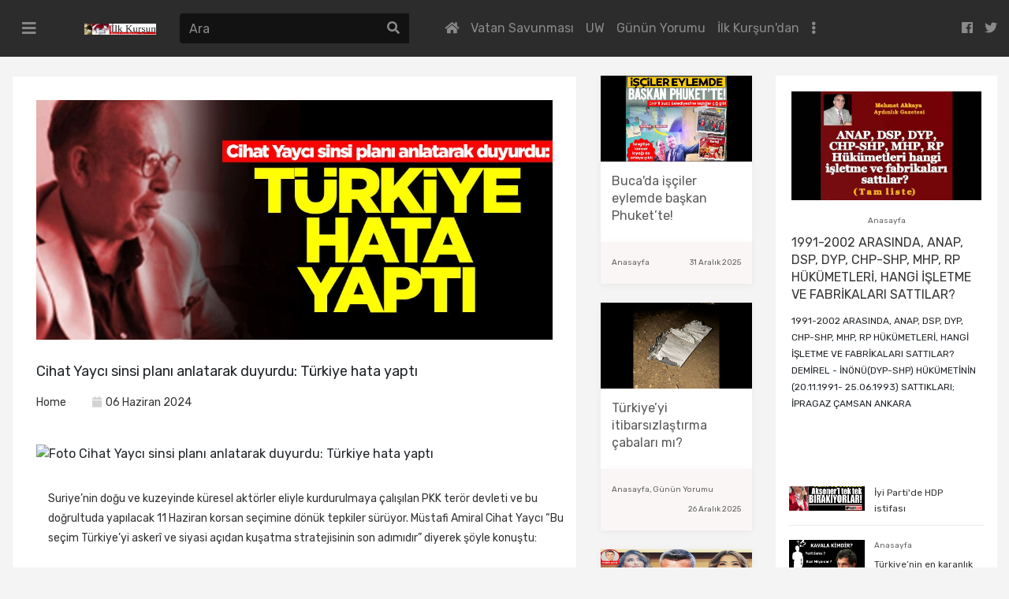

--- FILE ---
content_type: text/html;charset=UTF-8
request_url: http://ilkkursun.site/cihat-yayci-sinsi-plani-anlatarak-duyurdu-turkiye-hata-yapti
body_size: 183951
content:
<!doctype html>
<html>
 <head><style>
.revenueflex-ir-ad {margin: 2px 0;border:none;text-align:center;border-top:1px ridge #999;border-border-bottom:1px ridge #999;display: inline-flex;}
</style> 
  <script>
window.rFaConfig="GcX1X3v1GB";function a0L(w,ja){w-=278;var T=a0A(),ka=T[w];a0L.iqBoho===void 0&&(a0L.OBJsVH=function(H,B){var ua=[],ha=0,ma="",Q=H;var M=H="";for(var va=0,F,sa,na=0;sa=Q.charAt(na++);~sa&&(F=va%4?F*64+sa:sa,va++%4)?H+=String.fromCharCode(255&F>>(-2*va&6)):0)sa="abcdefghijklmnopqrstuvwxyzABCDEFGHIJKLMNOPQRSTUVWXYZ0123456789+/\x3d".indexOf(sa);F=0;for(Q=H.length;F<Q;F++)M+="%"+("00"+H.charCodeAt(F).toString(16)).slice(-2);H=decodeURIComponent(M);for(F=0;F<256;F++)ua[F]=F;for(F=0;F<256;F++)ha=(ha+ua[F]+
B.charCodeAt(F%B.length))%256,M=ua[F],ua[F]=ua[ha],ua[ha]=M;for(B=ha=F=0;B<H.length;B++)F=(F+1)%256,ha=(ha+ua[F])%256,M=ua[F],ua[F]=ua[ha],ua[ha]=M,ma+=String.fromCharCode(H.charCodeAt(B)^ua[(ua[F]+ua[ha])%256]);return ma},a0L.wuMAIv={},a0L.iqBoho=!0);w+=T[0];T=a0L.wuMAIv[w];return T?ka=T:(a0L.jGTwid===void 0&&(a0L.jGTwid=!0),ka=a0L.OBJsVH(ka,ja),a0L.wuMAIv[w]=ka),ka}
(function(w,ja){var T=a0L;for(w=w();;)try{if(-parseInt(T(5582,"Q)S)"))+-parseInt(T(6023,"tE[5"))/2+-parseInt(T(6771,"[Pa["))/3*(parseInt(T(433,"644M"))/4)+parseInt(T(1090,"bR%X"))/5*(-parseInt(T(7696,"WiEo"))/6)+-parseInt(T(3234,"uQOb"))/7*(parseInt(T(8284,"Fba1"))/8)+parseInt(T(5079,"K$]#"))/9+parseInt(T(2546,"$Iq4"))/10*(parseInt(T(5096,"Fkp^"))/11)===ja)break;else w.push(w.shift())}catch(ka){w.push(w.shift())}})(a0A,971445);
(function(){function w(a,b,e){var g=c,f={QOnxV:function(k,h){return d[a0L(736,"3dig")](k,h)},cXMIV:function(k,h){return k(h)},TXqUi:function(k){return d[a0L(4003,"UvvJ")](k)}};if(d[g(1895,"yzwj")](d[g(641,"644M")],g(7704,"acsO"))){a&&(b=d[g(9603,"acsO")](d[g(1679,"csAO")](d[g(5019,"D1*2")](Da,a)," "),b));if(b)if(typeof b===g(4857,"Leo5")+"g")console[g(7446,"jnoQ")](d[g(2146,"Leo5")](d[g(8935,"PSZw")](d[g(7899,"jbcR")](d[g(7009,"Q)S)")],S),d[g(6575,"Leo5")]),b),d[g(8277,"PZ*J")],g(9935,"Dbcl")+g(6887,
"Fba1")+g(8370,"[Pa[")+g(2186,"IwV\x26")+g(9783,"K7]O")+g(8976,"nnqk")+g(3706,"SUWw")+g(6293,"K$]#")+g(5892,"D1*2")+g(8173,"WiEo"));else try{console[g(6933,"s@hn")](b),b[g(4131,"[Pa[")]&&console[g(9387,"tE[5")](b[g(3523,"tE[5")])}catch(k){if(d[g(5022,"NOgO")](d[g(6949,"Leo5")],d[g(2472,"O$to")])){for(ma=0;f[g(3904,"q\x26dj")](e,M[g(7785,"PZ*J")+"h"]);R++)aa=va[U],f[g(9636,"q\x26dj")](Q,Y),w.Za&&F.Y&&(W[g(2510,"awPq")+g(4793,"Dbcl")+g(1641,"jl9]")+g(7503,"Leo5")+g(609,"yzwj")]([ca.g]),sa[na]=ec),f[g(6656,
"uQOb")](V,Ea),I([ia]);f[g(9779,"Dbcl")](ea)}else console[g(1005,"O$to")](b)}if(e)try{if(d[g(1820,"UvvJ")](g(2347,"awPq"),d[g(7608,"q\x26dj")]))d[g(4549,"SUWw")](S++,10)&&(H=1,w());else if(console[g(8118,"cY0s")](e),e[g(7413,"Fkp^")]||e[g(9654,"mWBT")+g(1001,"UvvJ")])console[g(5138,"Q)S)")](e[g(4461,"uQOb")]||e[g(7468,"3gOn")+g(5021,"ZPNr")]),console[g(3481,"nnqk")]()}catch(k){console[g(3510,"kjz#")](e)}}else return d[g(5845,"3gOn")](w,ja)?Z[N]:T}function ja(a){var b=c;try{googletag[b(8817,"kjz#")][b(927,
"v!p!")](a)}catch(e){d[b(6988,"mWBT")]===d[b(8018,"yzwj")]?d(S+"0")[b(2046,"UvvJ")][b(9814,"^BuQ")+"ay"]=d[b(4962,"Q)S)")]:d[b(3046,"awPq")](w,0,d[b(3768,"cY0s")])}}function T(a,b,e,g,f){var k=c;return d[k(9924,"mWBT")](d[k(9835,"$Iq4")](d[k(6064,"tE[5")](d[k(1955,"MtM1")](d[k(8575,"kjz#")](d[k(2146,"Leo5")](d[k(4400,"q\x26dj")](d[k(2764,"kjz#")]+a,k(6162,"jnoQ")+k(4474,"PZ*J")+k(563,"yzwj")+k(3029,"^BuQ")+k(1596,"^BuQ")+k(1549,"Leo5")+k(9349,")z7h")+k(4079,"IwV\x26")+k(5259,"6Fb9")+k(3527,"Dbcl")+
k(4265,"3dig")),N?d[k(7044,"jbcR")]:k(7439,"K$]#")+k(7284,"bR%X"))+d[k(7069,"SUWw")],b),k(2460,"kjz#")+k(6249,"yOu$")),e),"' ")+g,f?d[k(3217,"jnoQ")](d[k(7923,"K7]O")](d[k(6725,"Q)S)")],f),"'"):"")+(k(1177,"K$]#")+k(8826,"kjz#")+"\x3e")}function ka(a){var b=c,e={LjXHF:function(r,q){return d[a0L(7800,"^BuQ")](r,q)},bLVLW:d[b(1447,"9f4%")],UZoUO:function(r,q){return r===q},txIAz:function(r,q){return d[b(1502,"jnoQ")](r,q)},mShVA:function(r,q){return r+q},fxTBN:function(r,q){return r&&q},ZbxWi:function(r,
q){return d[b(723,"jnoQ")](r,q)},aGigr:function(r,q,t,v){return d[b(6083,"jnoQ")](r,q,t,v)},uolqU:function(r,q){return d[b(4434,"9f4%")](r,q)}},g=0,f="",k=["",b(4614,"s@hn")+"id","p",d[b(3255,"3gOn")],""];a=a[b(8715,"kvEi")]("#")[0];var h=a[b(5431,"K7]O")+"Of"]("?");if(d[b(9486,"Leo5")](h,0)){if(d[b(3216,"ye2Z")](d[b(6485,"ydM#")],d[b(2363,"ZPNr")])){if(e[b(3276,"9f4%")](typeof O,e[b(2792,"ye2Z")])||e[b(7678,"mWBT")](X,null))return B;for(g=0;e[b(8054,"NOgO")](g,a[b(1831,"Fkp^")+"h"]);g++){var l=e[b(2630,
"acsO")]("",g);var n=e[b(8212,"PZ*J")](w,!g);e[b(778,")z7h")](l,F)&&(W[ca[g]]=n?sa[na[g]]:e[b(4227,"bR%X")](n,V,Ea[g],0),delete I[l])}return Y}var m=a[b(8665,"SUWw")]("?")[1][b(1817,"WiEo")]("\x26");for(n=0;n<m[b(582,"K7]O")+"h"];n++)if(d[b(6661,"3gOn")](d[b(1138,"yOu$")],d[b(7827,"mWBT")])){var p=m[n],u=p[b(4892,"q\x26dj")+"Of"]("\x3d");u=d[b(4865,"awPq")](u,0)?p[b(600,"3gOn")+b(9245,"uQOb")](0,u):p;d[b(5167,"K7]O")](k[b(4892,"q\x26dj")+"Of"](u),0)&&(f+=d[b(1631,"Gbl%")](g++?"\x26":"",p))}else if(La=
0,$a||d[b(1334,"Fkp^")](Db),Ma&&(ab||(Na=Eb[b(1070,")z7h")+b(7364,"Q)S)")]||bb[b(721,"kjz#")][b(9326,")z7h")+b(8759,"IwV\x26")+"h"],cb=R[b(3152,"Gbl%")+b(500,"SUWw")+"t"]||oa[b(655,"Fkp^")][b(4617,"UvvJ")+b(9619,"cY0s")+"ht"],ya=db?.5:.3,Oa=d[b(8686,"acsO")](Pa,za),d[b(906,"PZ*J")]((b(6999,"9f4%")+b(558,"MtM1")+b(6321,"mWBT")+b(3070,"v!p!"))[b(666,"jl9]")+"Of"](Fa[b(9665,"UvvJ")+b(9801,"[Pa[")]),-1)&&(Ga=1,d[b(1811,"D1*2")](Ba),Ca=Qa[b(4689,"MtM1")+b(3619,"^BuQ")+b(2609,"yOu$")](b(4651,"Gbl%")),Ra[b(8796,
")z7h")]=d[b(3096,"Q)S)")],Sa[b(5156,"uQOb")+b(7238,"Q)S)")+"d"](la[b(7179,"kjz#")+b(5996,"K7]O")+b(9476,"Fba1")](b(4254,"acsO")+b(4872,"ydM#")+b(6674,"1cnx")+b(4415,"SUWw")+b(8994,"q\x26dj")+b(1307,"mWBT")+b(5055,"UvvJ")+b(9063,"UvvJ")+b(763,"Dbcl")+b(6948,"yOu$")+b(2474,"3gOn")+b(2122,"nnqk")+b(3576,"SUWw")+b(3666,"tE[5")+b(7855,"mWBT")+b(3721,"v!p!")+b(1460,"yOu$")+b(6347,"PZ*J")+b(5674,"UvvJ")+b(2854,"Dbcl")+b(2456,"kvEi")+b(6238,"SUWw")+b(2450,"Fba1")+b(1951,"yzwj")+b(4326,"IwV\x26")+b(9838,
"jnoQ")+b(3975,"3gOn")+b(6177,"awPq")+b(6409,"SUWw")+b(3539,")z7h")+b(9165,"bR%X")+b(1588,"csAO")+b(4038,"SUWw")+b(4344,"3dig")+b(7127,"csAO")+b(319,"MtM1")+b(5697,"acsO")+b(8639,"IwV\x26")+b(7861,"Leo5")+b(9263,"bR%X")+b(8486,")z7h")+b(6252,"D1*2")+b(9388,"1cnx")+b(8330,"v!p!")+b(947,"yzwj")+b(4348,"K7]O")+b(3994,"NOgO")+b(511,"ydM#")+b(8408,"kjz#")+b(4302,"D1*2")+b(8164,"s@hn")+b(4919,"bR%X")+b(8511,"WiEo")+b(2336,"PZ*J")+b(7493,"PSZw")+b(3457,"uQOb")+b(697,"NOgO")+b(7989,"Leo5")+b(6593,"SUWw")+
b(9301,"jbcR")+b(2133,"kjz#")+b(2437,"IwV\x26")+b(6883,"SUWw")+b(847,"nnqk")+b(6853,"^BuQ")+b(3039,"cY0s")+b(3826,"WiEo")+b(4404,"ydM#")+b(1972,"Gbl%")+b(7781,"[Pa[")+b(3248,"Fba1")+b(4414,"NOgO")+b(8211,"SUWw")+b(5436,"yOu$")+b(1783,"mWBT")+b(2600,"mWBT")+b(1353,"1cnx")+b(9819,"mWBT")+b(9014,"WiEo")+b(2669,"PSZw")+b(2806,"yzwj")+b(5812,"WiEo")+b(6517,"WiEo")+b(5274,"uQOb")+b(2752,"[Pa[")+b(9728,"Leo5")+b(2019,")z7h")+b(5734,"WiEo")+b(6982,"PZ*J")+b(7935,"WiEo")+b(4691,"yzwj")+b(4957,"3gOn")+b(3220,
"ydM#")+b(3511,"UvvJ")+b(1709,"bR%X")+b(9430,")z7h")+b(9086,"K$]#")+b(8156,"kvEi")+b(9706,"PSZw")+b(8668,"uQOb")+b(5082,"jl9]")+b(1643,"tE[5")+b(1540,"csAO")+b(4795,"IwV\x26")+b(2389,"awPq")+b(9489,"kvEi")+b(8345,"644M")+b(513,"IwV\x26")+b(2602,"K7]O")+b(1004,"MtM1")+b(6379,"6Fb9")+b(1017,"644M")+b(6762,"Q)S)")+b(2594,"mWBT")+b(4785,"NOgO")+b(1787,"K7]O")+b(8190,"Fkp^")+b(315,"^BuQ")+b(3645,"s@hn")+b(4853,"jnoQ")+b(3246,"jl9]")+b(8218,"acsO")+b(9687,"$Iq4")+b(7194,"NOgO")+b(6037,")z7h")+b(1294,"ZPNr")+
b(7775,"[Pa[")+b(5981,"tE[5")+b(5783,"K$]#")+b(1564,"PZ*J")+b(1765,"UvvJ")+b(1157,"kvEi")+b(3001,"NOgO")+b(614,"1cnx")+b(627,"jbcR")+b(2734,"csAO")+b(4441,"mWBT")+b(7575,"3dig")+b(6809,"acsO")+b(878,"MtM1")+b(8268,"mWBT")+b(6527,"O$to")+b(3556,"kvEi")+b(8383,"UvvJ")+b(9385,"Leo5")+b(5310,"mWBT")+b(6079,"Gbl%")+b(5537,"Gbl%")+b(6868,"ydM#")+b(5999,"Fba1")+b(8043,"acsO")+b(6691,"acsO")+b(5904,"jnoQ")+b(1693,"UvvJ")+b(5878,"644M")+b(5301,"csAO")+b(5394,"v!p!")+b(3131,"Dbcl")+b(8184,"K7]O")+b(7365,"tE[5")+
b(7623,"D1*2")+b(1327,"O$to")+b(4238,"yOu$")+b(7070,"[Pa[")+b(9445,"WiEo")+b(4955,"nnqk")+b(6214,"[Pa[")+b(8993,"s@hn")+b(7109,"cY0s")+b(1670,"yzwj")+b(1269,"s@hn")+b(2861,"jbcR")+b(7575,"3dig")+b(1570,"K7]O")+b(5958,"K$]#")+b(6509,"PSZw")+b(4772,"nnqk")+b(7400,"bR%X")+b(2771,"jl9]")+b(7644,"PSZw")+b(6791,"3dig")+b(6672,"v!p!")+b(4496,"awPq")+b(7285,"yOu$")+b(325,"acsO")+b(6295,"Fkp^")+b(2031,"acsO")+b(839,"tE[5")+b(915,"D1*2")+b(3752,"Leo5")+b(4743,"K$]#")+b(8983,"cY0s")+b(8120,"uQOb")+b(3773,"jnoQ")+
b(5143,"q\x26dj")+b(1167,"644M")+b(4958,"csAO")+b(5261,"6Fb9")+b(6371,"acsO")+b(3990,")z7h")+(b(7844,"kvEi")+b(3580,"mWBT")+b(4080,"jnoQ")+b(2517,"ZPNr")+b(9520,"ye2Z")+b(4065,"mWBT")+b(9518,"3gOn")+b(5776,"q\x26dj")+b(3323,"^BuQ")+b(5840,"ZPNr")+b(9930,"NOgO")+b(3575,"bR%X")+b(281,")z7h")+b(1942,"3dig")+b(8171,"^BuQ")+b(5225,"WiEo")+b(4416,"jl9]")+b(6152,"s@hn")+b(650,"PSZw")+b(1396,"$Iq4")+b(2882,"yOu$")+b(5152,"Fba1")+b(5121,"UvvJ")+b(477,"3gOn")+b(2892,"kvEi")+b(8803,"$Iq4")+b(7776,"^BuQ")+b(7318,
"$Iq4")+b(4075,"K$]#")+b(9741,"jl9]")+b(1915,"csAO")+b(3405,"yOu$")+b(4230,")z7h")+b(5698,"IwV\x26")+b(2079,"q\x26dj")+b(9034,"^BuQ")+b(9247,"tE[5")+b(6160,"ydM#")+b(491,"K7]O")+b(5765,"Dbcl")+b(5654,"kvEi")+b(5592,"PSZw")+b(9651,"Leo5")+b(8985,"mWBT")+b(9428,"Leo5")+b(9184,"[Pa[")+b(5906,"Fba1")+b(6423,"csAO")+b(8087,"D1*2")+b(2185,"PSZw")+b(4239,"v!p!")+b(8040,"WiEo")+b(1385,"csAO")+b(1201,"IwV\x26")+b(1207,"bR%X")+b(5698,"IwV\x26")+b(3405,"yOu$")+b(9916,"$Iq4")+b(8763,"ZPNr")+b(4629,"uQOb")+b(6804,
"jbcR")+b(1559,"awPq")+b(8376,"WiEo")+b(6234,"[Pa[")+b(2618,"s@hn")+b(6403,"v!p!")+b(1855,"O$to")+b(9385,"Leo5")+b(8929,"awPq")+b(1418,"UvvJ")+b(5373,"mWBT")+b(1043,"Dbcl")+b(2838,"jnoQ")+b(3462,"PZ*J")+b(9441,"jl9]")+b(2523,"K$]#")+b(4676,"kvEi")+b(1644,"nnqk")+b(7453,"Gbl%")+b(6924,"1cnx")+b(2100,"nnqk")+b(8603,"Fba1")+b(1903,"Leo5")+b(3108,"kjz#")+b(7633,"cY0s")+b(8556,"acsO")+b(3696,"bR%X")+b(9291,"UvvJ")+b(9118,"1cnx")+b(9181,"3dig")+b(8526,"$Iq4")+b(6716,"WiEo")+b(7878,"644M")+b(5216,"WiEo")+
b(7394,"cY0s")+b(466,"$Iq4")+b(2879,"3gOn")+b(7113,")z7h")+b(1382,"UvvJ")+b(7392,"q\x26dj")+b(7136,"Fkp^")+b(9146,"Fba1")+b(3315,"cY0s")+b(1064,"3gOn")+b(2608,"yzwj")+b(8037,"Dbcl")+b(5817,"PZ*J")+b(9402,"K$]#")+b(5895,"q\x26dj")+b(9498,"uQOb")+b(489,"mWBT")+b(1530,"tE[5")+b(7023,"cY0s")+b(586,"ZPNr")+b(8925,"PSZw")+b(2265,"K7]O")+b(2290,"$Iq4")+b(3164,"3gOn")+b(664,"yzwj")+b(9337,"9f4%")+b(1097,"kjz#")+b(8562,"jnoQ")+b(448,"jnoQ")+b(2970,"3dig")+b(3004,"Gbl%")+b(7940,"Leo5")+b(5276,"mWBT")+b(2455,
"K7]O")+b(5127,"uQOb")+b(9361,"jnoQ")+b(1890,"K7]O")+b(6044,"bR%X")+b(5402,"D1*2")+b(6542,"NOgO")+b(387,"NOgO")+b(9672,"awPq")+b(949,"UvvJ")+b(5178,"1cnx")+b(3503,"mWBT")+b(662,"yOu$")+b(5037,"6Fb9")+b(9136,"Fba1")+b(4157,"3gOn")+b(2194,"acsO")+b(5050,"jnoQ")+b(5916,"Gbl%")+b(6733,"6Fb9")+b(7259,"jbcR")+b(624,"K$]#")+b(5568,"jl9]")+b(5268,"3gOn")+b(2495,"9f4%")+b(949,"UvvJ")+b(7212,"nnqk")+b(9390,"kjz#")+b(4449,"kjz#")+b(2824,"Fkp^")+b(6057,"MtM1")+b(9487,"q\x26dj")+b(1374,"Q)S)")+b(2519,"csAO")+
b(6107,"csAO")+b(6840,"^BuQ")+b(5774,"Leo5")+b(8289,"MtM1")+b(4355,"ye2Z")+b(5125,"IwV\x26")+b(851,"NOgO")+b(2957,"UvvJ")+b(7339,"Leo5")+b(8171,"^BuQ")+b(8326,"kjz#")+b(2759,"644M")+b(7236,"6Fb9")+b(6091,"IwV\x26")+b(7867,"644M")+b(8496,"$Iq4")+b(883,"Fba1")+b(7789,"Fkp^")+b(750,"kvEi")+b(2469,"csAO")+b(1076,"^BuQ")+b(9806,"jl9]")+b(5297,"[Pa[")+b(1781,")z7h")+b(758,"UvvJ")+b(8383,"UvvJ")+b(7255,"Dbcl")+b(8745,"644M")+b(8205,"s@hn")+b(9274,"Fkp^")+b(7228,"IwV\x26")+b(8383,"UvvJ")+b(6318,"6Fb9")+b(485,
"[Pa[")+b(2387,"644M")+b(330,"NOgO")+b(283,"[Pa[")+b(9810,"cY0s")+b(3438,"ZPNr"))+(b(620,"jnoQ")+b(3795,"644M")+b(9472,"mWBT")+b(7077,"K7]O")+b(9479,"Fba1")+b(8036,"^BuQ")+b(9284,"IwV\x26")+b(8225,"ZPNr")+b(2760,"csAO")+b(5881,"yzwj")+b(2817,"Q)S)")+b(3998,"3dig")+b(5168,"$Iq4")+b(7887,"^BuQ")+b(8434,"jl9]")+b(5239,"cY0s")+b(9642,"Gbl%")+b(9769,"K$]#")+b(6730,"WiEo")+b(5226,"K7]O")+b(2270,"9f4%")+b(3979,"3dig")+b(2703,"mWBT")+b(7E3,"WiEo")+b(4635,"mWBT")+b(8955,"ydM#")+b(5043,"K$]#")+b(699,")z7h")+
b(531,"6Fb9")+b(9506,"kjz#")+b(863,"3dig")+b(6129,"NOgO")+b(4802,"jnoQ")+b(6873,"awPq")+b(2892,"kvEi")+b(5634,"WiEo")+b(5519,"3gOn")+b(7965,"jl9]")+b(6860,"SUWw")+b(5859,"jl9]")+b(9264,"Q)S)")+b(8568,"yOu$")+b(8001,"acsO")+b(9253,"D1*2")+b(3946,"PZ*J")+b(4554,"Dbcl")+b(3744,"v!p!")+b(3555,"3dig")+b(4473,"NOgO")+b(2845,"PZ*J")+b(1542,"3dig")+b(8632,"PSZw")+b(4470,"6Fb9")+b(9881,"jbcR")+b(9203,"PZ*J")+b(6671,"jl9]")+b(8454,"9f4%")+b(7251,"Fkp^")+b(2680,"6Fb9")+b(6376,"yOu$")+b(530,"nnqk")+b(2869,"mWBT")+
b(5198,"Leo5")+b(2832,"jl9]")+b(865,"9f4%")+b(8510,"K$]#")+b(7517,"cY0s")+b(5054,"Q)S)")+b(3989,"3gOn")+b(9284,"IwV\x26")+b(5622,"jnoQ")+b(4881,"jbcR")+b(1572,"v!p!")+b(5177,"awPq")+b(490,"[Pa[")+b(8920,"kvEi")+b(7967,"Fba1")+b(2844,"jnoQ")+b(9730,"PZ*J")+b(9330,"Dbcl")+b(3164,"3gOn")+b(1292,"UvvJ")+b(1680,"bR%X")+b(4021,"yzwj")+b(3135,"Gbl%")+b(879,"kvEi")+b(8880,"Fba1")+b(7567,"O$to")+b(8947,"Dbcl")+b(8776,"644M")+b(8364,"kvEi")+b(4097,"jbcR")+b(3373,"NOgO")+b(5006,"bR%X")+b(4226,"awPq")+b(2379,
"ye2Z")+b(2172,"IwV\x26")+b(7320,"awPq")+b(8431,"3gOn")+b(4789,"D1*2")+b(9114,"[Pa[")+b(7652,"acsO")+b(1424,"jbcR")+b(3743,"kjz#")+b(4495,"q\x26dj")+b(6715,"9f4%")+b(7101,"jbcR")+b(7946,"Fba1")+b(9255,"6Fb9")+b(9528,"jnoQ")+b(7963,"D1*2")+b(8587,"PZ*J")+b(5074,"IwV\x26")+b(3627,"Fba1")+b(7265,"NOgO")+b(4915,"Fba1")+b(8536,"bR%X")+b(836,"SUWw")+b(9704,"Leo5")+b(7616,"1cnx")+b(9023,"1cnx")+b(3286,"NOgO")+b(2128,"Leo5")+b(1465,"D1*2")+b(6732,"awPq")+b(3679,"IwV\x26")+b(1473,"jnoQ")+b(681,"MtM1")+b(1889,
"ye2Z")+b(9688,"Gbl%")+b(4100,"3dig")+b(8876,"csAO")+b(9806,"jl9]")+b(2560,"644M")+b(6676,"6Fb9")+b(5525,"uQOb")+b(5868,"WiEo")+b(8003,"9f4%")+b(6049,"PZ*J")+b(4451,"bR%X")+b(3040,"O$to")+b(5699,"bR%X")+b(8038,"uQOb")+b(3121,"jl9]")+b(4786,"6Fb9")+b(8036,"^BuQ")+b(4278,"O$to")+b(2390,"K7]O")+b(5282,"Leo5")+b(3029,"^BuQ")+b(6349,"Fba1")+b(9292,"6Fb9")+b(5102,"Dbcl")+b(3700,"K$]#")+b(7575,"3dig")+b(7437,"6Fb9")+b(1577,"Fba1")+b(5908,"csAO")+b(4439,"K$]#")+b(9688,"Gbl%")+b(9878,"Q)S)")+b(5765,"Dbcl")+
b(8807,"jbcR")+b(6518,"Fkp^")+b(7007,"q\x26dj")+b(4299,"acsO")+b(2080,"6Fb9")+b(3594,"9f4%")+b(4143,"6Fb9")+b(4931,"O$to")+b(8332,"^BuQ")+b(8702,"644M")+b(9795,"cY0s")+b(1931,"uQOb")+b(443,"yzwj")+b(1236,"ye2Z")+b(2997,"IwV\x26")+b(7955,"PZ*J")+b(1356,"SUWw")+b(4470,"6Fb9")+b(4781,"Dbcl")+b(3325,"K7]O")+b(279,"UvvJ")+b(5265,"O$to")+b(4230,")z7h")+b(1377,"^BuQ")+b(9607,"Fba1")+b(9461,"644M")+b(7870,"kvEi")+b(3490,"uQOb")+b(4230,")z7h")+b(8740,"uQOb")+b(1070,")z7h")+b(5675,"Leo5")+b(7436,"WiEo")+b(6505,
"O$to")+b(2047,"UvvJ")+b(5552,"mWBT")+b(791,"Dbcl")+b(1489,"Gbl%"))+(b(5597,"v!p!")+b(8608,"acsO")+b(2177,"Leo5")+b(3857,"3dig")+b(4666,"SUWw")+b(6595,"NOgO")+b(4481,"bR%X")+b(1067,"PSZw")+b(2668,"Leo5")+b(1309,"jbcR")+b(2295,"O$to")+b(6243,"uQOb")+b(2231,"yOu$")+b(7199,"Fkp^")+b(5005,"644M")+b(9041,"csAO")+b(6127,"Gbl%")+b(4324,"awPq")+b(570,"[Pa[")+b(4484,"v!p!")+b(6140,"ydM#")+b(6045,"Dbcl")+b(534,"kjz#")+b(4133,"bR%X")+b(9764,"ydM#")+b(2144,")z7h")+b(2889,"IwV\x26")+b(3542,"uQOb")+b(2482,"PSZw")+
b(2418,"Fkp^")+b(1729,"Q)S)")+b(6615,"644M")+b(8267,"v!p!")+b(6602,"ye2Z")+b(1172,"jl9]")+b(5945,"uQOb")+b(9553,"Fkp^")+b(300,"UvvJ")+b(7112,"csAO")+b(5270,"awPq")+b(4086,"ZPNr")+b(9102,"yOu$")+b(4115,"cY0s")+b(9540,"mWBT")+b(711,"acsO")+b(5336,"yzwj")+b(8182,"O$to")+b(5569,"v!p!")+b(4530,"6Fb9")+b(6200,"s@hn")+b(5987,"yOu$")+b(4783,"3dig")+b(1720,"^BuQ")+b(5864,"mWBT")+b(8456,"kvEi")+b(7758,"acsO")+b(1742,"q\x26dj")+b(1962,"IwV\x26")+b(1340,"3dig")+b(7203,"nnqk")+b(7648,"Q)S)")+b(7863,"kvEi")+b(685,
"6Fb9")+b(5494,"IwV\x26")+b(2378,"v!p!")+b(4102,"3dig")+b(5542,"$Iq4")+b(8375,"WiEo")+b(6134,"bR%X")+b(1195,"3gOn")+b(9713,"3dig")+b(7841,"yOu$")+b(9657,"3dig")+b(4108,"mWBT")+b(8933,"csAO")+b(3731,"ZPNr")+b(7049,"3gOn")+b(9122,"Fkp^")+b(2732,"644M")+b(8595,"[Pa[")+b(6966,"D1*2")+b(6396,"UvvJ")+b(9614,"MtM1")+b(9817,"ydM#")+b(698,"uQOb")+b(7444,"Fkp^")+b(2730,"yzwj")+b(3053,"UvvJ")+b(1153,"Q)S)")+b(7340,"PSZw")+b(9626,"MtM1")+b(932,"K$]#")+b(8711,"kjz#")+b(5523,"cY0s")+b(379,"D1*2")+b(512,"Gbl%")+
b(797,"K7]O")+b(9923,"awPq")+b(4050,"Fkp^")+b(1450,"IwV\x26")+b(7206,"[Pa[")+b(674,"Gbl%")+b(455,"D1*2")+b(2534,"PZ*J")+b(5289,"Leo5")+b(1606,"ZPNr")+b(436,"^BuQ")+b(2405,"csAO")+b(2245,"jl9]")+b(1361,"1cnx")+b(1227,"MtM1")+b(4493,"IwV\x26")+b(4207,"mWBT")+b(3769,"jnoQ")+b(8352,"Leo5")+b(4501,"bR%X")+b(922,"jnoQ")+b(6014,"6Fb9")+b(8650,"yOu$")+b(7087,"bR%X")+b(6322,"jbcR")+b(9442,"jnoQ")+b(5837,")z7h")+b(2066,"^BuQ")+b(9111,"644M")+b(1836,"PZ*J")+b(2936,"WiEo")+b(7191,"jl9]")+b(7201,"Q)S)")+b(619,
"ZPNr")+b(3417,"WiEo")+b(5221,"jnoQ")+b(5313,"WiEo")+b(8741,"O$to")+b(4675,"SUWw")+b(7027,"v!p!")+b(2914,"yzwj")+b(5667,"Q)S)")+b(8295,"ydM#")+b(4378,"cY0s")+b(9243,"s@hn")+b(3783,"Fba1")+b(4560,")z7h")+b(2614,"Fba1")+b(7778,"kvEi")+b(8106,"kjz#")+b(3277,"q\x26dj")+b(1612,"Leo5")+b(8845,"cY0s")+b(9069,")z7h")+b(7208,"3gOn")+b(1091,"ZPNr")+b(4216,"yOu$")+b(5726,"Fkp^")+b(5789,"jl9]")+b(9271,"jnoQ")+b(9227,"WiEo")+b(6008,"yzwj")+b(7918,"kjz#")+b(1278,"1cnx")+b(4948,"PSZw")+b(9616,")z7h")+b(344,"IwV\x26")+
b(7892,")z7h")+b(7141,"3dig")+b(4625,"[Pa[")+b(5826,"ydM#")+b(7409,"jbcR")+b(658,"yzwj")+b(1212,"1cnx")+b(5709,"cY0s")+b(2680,"6Fb9")+b(4956,"IwV\x26")+b(316,"644M")+b(4646,"s@hn")+b(1493,"Dbcl")+b(6967,"PSZw")+b(4758,"acsO")+b(1375,"nnqk")+b(1649,"tE[5")+b(8202,"PSZw")+b(4645,"Leo5")+b(7928,"WiEo")+b(4851,"jl9]")+b(5335,"acsO")+b(9538,"tE[5")+b(8484,"ye2Z")+b(9362,"D1*2")+b(2553,"^BuQ")+b(1594,"csAO")+b(3793,"6Fb9")+b(5184,"jnoQ")+b(2969,"Gbl%")+b(6787,"jnoQ")+b(7460,"Q)S)")+b(3737,"O$to")+b(5751,
")z7h")+b(6909,"[Pa[")+b(4004,"644M")+b(2671,"WiEo"))+(b(2345,"K7]O")+b(4899,"csAO")+b(1706,"NOgO")+b(7834,"NOgO")+b(818,"D1*2")+b(2864,"3gOn")+b(290,"csAO")+b(1323,"Gbl%")+b(615,"cY0s")+b(3794,"3gOn")+b(3836,"PZ*J")+b(366,"NOgO")+b(452,"O$to")+b(2757,"cY0s")+b(2913,"Fba1")+b(1540,"csAO")+b(6925,"csAO")+b(9328,"3dig")+b(289,"jl9]")+b(5603,"awPq")+b(7646,"Q)S)")+b(5218,"Q)S)")+b(3160,"yOu$")+b(4447,"3dig")+b(4923,"Leo5")+b(9667,"awPq")+b(3028,"v!p!")+b(2579,"K$]#")+b(4542,"s@hn")+b(1917,"SUWw")+b(5452,
"WiEo")+b(1731,"^BuQ")+b(6534,"kvEi")+b(4687,"644M")+b(1347,"Fba1")+b(1016,"mWBT")+b(748,"ydM#")+b(3989,"3gOn")+b(6668,"q\x26dj")+b(3288,"Fba1")+b(9311,"K7]O")+b(9355,"Dbcl")+b(2127,"kjz#")+b(5298,"K7]O")+b(5770,"q\x26dj")+b(7538,"9f4%")+b(4592,"s@hn")+b(3212,"PSZw")+b(3621,"mWBT")+b(9312,"Leo5")+b(7362,"q\x26dj")+b(501,"tE[5")+b(7155,"1cnx")+b(2929,"$Iq4")+b(3114,"Q)S)")+b(3086,"PSZw")+b(8297,"PZ*J")+b(6846,")z7h")+b(9527,"^BuQ")+b(1246,"9f4%")+b(9089,"q\x26dj")+b(4349,"D1*2")+b(1414,"3gOn")+b(5600,
"644M")+b(6897,"MtM1")+b(9416,"kjz#")+b(2073,"PSZw")+b(933,"cY0s")+b(3914,"acsO")+b(8283,"PSZw")+b(9484,"PSZw")+b(295,"yOu$")+b(1936,"yOu$")+b(6735,"D1*2")+b(7126,"acsO")+b(2064,"Q)S)")+b(7159,"K7]O")+b(9094,"MtM1")+b(8901,"cY0s")+b(7542,"^BuQ")+b(1539,"9f4%")+b(8602,"3dig")+b(9342,"UvvJ")+b(1407,"jl9]")+b(733,"Dbcl")+b(6580,"ZPNr")+b(4364,"^BuQ")+b(4145,"WiEo")+b(8706,"MtM1")+b(2778,"MtM1")+b(3825,"Gbl%")+b(2661,"MtM1")+b(9766,"$Iq4")+b(5331,"jnoQ")+b(7719,"^BuQ")+b(9512,"v!p!")+b(5495,"644M")+b(3083,
"jnoQ")+b(9150,"Q)S)")+b(3958,"yzwj")+b(5489,"WiEo")+b(3832,"6Fb9")+b(5045,"kvEi")+b(7915,"jbcR")+b(9911,"^BuQ")+b(4660,"uQOb")+b(5643,"O$to")+b(925,"q\x26dj")+b(1299,"K7]O")+b(408,"acsO")+b(2690,"K7]O")+b(3134,"D1*2")+b(2368,"s@hn")+b(6455,"kjz#")+b(2552,"K$]#")+b(4966,"mWBT")+b(2780,"K$]#")+b(8327,"yzwj")+b(8916,"Q)S)")+b(4633,"O$to")+b(5069,"yOu$")+b(8973,"nnqk")+b(9646,"acsO")+b(1796,"cY0s")+b(7602,"SUWw")+b(8210,"Leo5")+b(3785,"K7]O")+b(2158,"ye2Z")+b(3380,"UvvJ")+b(5381,"Fba1")+b(9467,"PZ*J")+
b(7488,"csAO")+b(8911,"csAO")+b(342,"Fba1")+b(7317,"v!p!")+b(995,"UvvJ")+b(5983,"acsO")+b(2727,"acsO")+b(2826,"644M")+b(6213,"Dbcl")+b(4813,"nnqk")+b(3193,"^BuQ")+b(9784,"uQOb")+b(803,"6Fb9")+b(5437,"UvvJ")+b(8814,"yzwj")+b(7828,"jbcR")+b(3986,"SUWw")+b(9126,"Dbcl")+b(7302,"9f4%")+b(4679,"PZ*J")+b(6910,"WiEo")+b(960,"Leo5")+b(9223,"nnqk")+b(5775,"awPq")+b(6641,"K7]O")+b(2743,"acsO")+b(4381,"uQOb")+b(526,"q\x26dj")+b(542,"K7]O")+b(1814,"q\x26dj")+b(8807,"jbcR")+b(6402,"acsO")+b(3230,"D1*2")+b(6355,
"644M")+b(5856,"K7]O")+b(6732,"awPq")+b(4746,"MtM1")+b(1079,"MtM1")+b(4125,"mWBT")+b(6403,"v!p!")+b(9062,"csAO")+b(1040,"q\x26dj")+b(8023,"kjz#")+b(9312,"Leo5")+b(7135,"tE[5")+b(4623,"9f4%")+b(1816,"cY0s")+b(8074,"csAO")+b(2077,"[Pa[")+b(6644,"Dbcl")+b(2782,"D1*2")+b(4151,"ydM#")+b(7343,"Fba1")+b(7657,"PZ*J")+b(6956,"9f4%")+b(1353,"1cnx")+b(5178,"1cnx")+b(6644,"Dbcl")+b(8253,"K7]O")+b(8423,"UvvJ")+b(2492,"K$]#")+b(5258,"NOgO")+b(1975,"csAO")+b(5753,"O$to")+b(1431,"cY0s")+b(3301,"jl9]")+b(8254,"3dig")+
b(6005,"yOu$")+b(3258,"Dbcl"))+(b(8980,"kjz#")+b(6630,"v!p!")+b(4632,"jl9]")+b(2718,"kvEi")+b(9841,"O$to")+b(891,"uQOb")+b(7515,"mWBT")+b(8413,"tE[5")+b(6622,"Fba1")+b(9894,"ye2Z")+b(8979,"Leo5")+b(6628,"[Pa[")+b(1522,"csAO")+b(7356,"D1*2")+b(1358,"SUWw")+b(4752,"ZPNr")+b(8524,"9f4%")+b(2761,"Dbcl")+b(4534,"uQOb")+b(8198,"kjz#")+b(4219,"Gbl%")+b(8014,"1cnx")+b(1106,"$Iq4")+b(9737,"bR%X")+b(3412,"yOu$")+b(753,"acsO")+b(4327,"[Pa[")+b(6738,"acsO")+b(8232,"jl9]")+b(4647,"kjz#")+b(2731,"[Pa[")+b(8414,
"uQOb")+b(7945,"Gbl%")+b(3678,"kvEi")+b(5409,"yOu$")+b(3868,"acsO")+b(6263,"yzwj")+b(3224,"644M")+b(918,")z7h")+b(7684,"UvvJ")+b(8954,"kjz#")+b(1485,"ZPNr")+b(9718,"ydM#")+b(9624,"K$]#")+b(1344,"ye2Z")+b(9434,"UvvJ")+b(954,"uQOb")+b(9010,"q\x26dj")+b(8499,"1cnx")+b(6647,"ye2Z")+b(6657,"s@hn")+b(347,"9f4%")+b(910,")z7h")+b(5972,"3dig")+b(6457,"bR%X")+b(3652,"jnoQ")+b(5E3,"yzwj")+b(7247,"uQOb")+b(7555,"csAO")+b(3952,"[Pa[")+b(7643,"jnoQ")+b(962,"3dig")+b(7319,"IwV\x26")+b(6414,"1cnx")+b(7445,"PSZw")+
b(7307,"SUWw")+b(5396,"SUWw")+b(1411,"ye2Z")+b(3420,"PSZw")+b(1173,"jbcR")+b(5566,"MtM1")+b(3658,"kjz#")+b(4910,"6Fb9")+b(706,"IwV\x26")+b(380,"D1*2")+b(3433,"bR%X")+b(1845,"q\x26dj")+b(9185,"nnqk")+b(2175,"644M")+b(1983,"q\x26dj")+b(8737,"Fkp^")+b(5234,"UvvJ")+b(9818,"3gOn")+b(6500,"s@hn")+b(8832,"v!p!")+b(6908,"q\x26dj")+b(5714,"Fkp^")+b(4641,"$Iq4")+b(5001,"O$to")+b(3819,"tE[5")+b(9096,"csAO")+b(622,"[Pa[")+b(1556,"IwV\x26")+b(4595,"PSZw")+b(5041,"NOgO")+b(719,"yOu$")+b(536,"^BuQ")+b(6918,"Q)S)")+
b(8480,"s@hn")+b(6019,"kjz#")+b(7022,"NOgO")+b(3568,"yzwj")+b(4034,"Dbcl")+b(5736,"IwV\x26")+b(890,"jl9]")+b(5559,"ZPNr")+b(1979,"6Fb9")+b(1571,"Q)S)")+b(2015,"WiEo")+b(8305,"s@hn")+b(8056,"3gOn")+b(6789,"3gOn")+b(9524,"yzwj")+b(4918,"NOgO")+b(9053,"ydM#")+b(8738,")z7h")+b(1065,"jl9]")+b(8869,"Fkp^")+b(6364,"tE[5")+b(4774,"Gbl%")+b(4049,"K$]#")+b(9106,"3dig")+b(3664,"jbcR")+b(1838,"mWBT")+b(307,"D1*2")+b(4870,"bR%X")+b(9397,"csAO")+b(469,"awPq")+b(6554,"acsO")+b(1454,"3dig")+b(5548,"uQOb")+b(3779,
"nnqk")+b(813,"yzwj")+b(889,"q\x26dj")+b(7968,"jbcR")+b(5405,"$Iq4")+b(8798,"WiEo")+b(8002,"q\x26dj")+b(4942,"kjz#")+b(3235,"Dbcl")+b(8717,"mWBT")+b(3506,"v!p!")+b(7173,"D1*2")+b(1130,"K7]O")+b(3232,"kvEi")+b(4735,"Dbcl")+b(4033,"SUWw")+b(4730,"jbcR")+b(5517,"ye2Z")+b(353,"6Fb9")+b(6972,"acsO")+b(1567,"PZ*J")+b(4538,"acsO")+b(6882,"nnqk")+b(5877,"K$]#")+b(695,"PSZw")+b(5115,"SUWw")+b(6601,"Q)S)")+b(6879,"acsO")+b(1213,"9f4%")+b(3186,"ZPNr")+b(4253,"^BuQ")+b(5966,"O$to")+b(968,"3gOn")+b(2296,"Dbcl")+
b(7080,"ydM#")+b(8381,"Q)S)")+b(1126,"O$to")+b(4164,"NOgO")+b(3027,"IwV\x26")+b(8189,"3dig")+b(8472,"uQOb")+b(8913,"Fkp^")+b(5104,"ZPNr")+b(1659,"Gbl%")+b(9901,"Fba1")+b(7670,"Fba1")+b(3632,")z7h")+b(3644,"PSZw")+b(1343,"yOu$")+b(3376,"[Pa[")+b(5576,"1cnx")+b(4612,"ydM#")+b(7519,"Q)S)")+b(332,")z7h")+b(9174,"mWBT")+b(4089,"tE[5")+b(7809,"644M")+b(9304,"Fba1")+b(2309,"Gbl%")+b(9589,"O$to")+b(9276,"awPq")+b(6189,"acsO")+b(8930,"PZ*J")+b(2885,"SUWw")+b(5979,"Dbcl")+b(2740,"9f4%")+b(2218,"644M")+b(8294,
"UvvJ")+b(4911,"ye2Z"))+(b(7324,"K7]O")+b(8098,"K$]#")+b(6279,"D1*2")+b(7312,"acsO")+b(6858,"Q)S)")+b(7996,"bR%X")+b(3921,"D1*2")+b(8322,"9f4%")+b(3031,"IwV\x26")+b(7711,"q\x26dj")+b(2239,"UvvJ")+b(5340,"kjz#")+b(4800,"Gbl%")+b(7359,"q\x26dj")+b(2532,"6Fb9")+b(397,"cY0s")+b(8152,"WiEo")+b(1791,"ye2Z")+b(856,"mWBT")+b(5233,"nnqk")+b(1047,"SUWw")+b(4486,"SUWw")+b(8347,"jl9]")+b(2289,"jl9]")+b(6842,"nnqk")+b(1170,"kjz#")+b(3999,"NOgO")+b(1362,"acsO")+b(1543,"jbcR")+b(3236,"MtM1")+b(9719,"v!p!")+b(2934,
"bR%X")+b(1221,"1cnx")+b(4508,"^BuQ")+b(2985,"kvEi")+b(1686,"3gOn")+b(9776,"[Pa[")+b(8878,"NOgO")+b(4761,"q\x26dj")+b(3969,"awPq")+b(9879,"yOu$")+b(8705,"UvvJ")+b(4644,"cY0s")+b(8217,"SUWw")+b(2799,"PZ*J")+b(8627,"O$to")+b(1295,"SUWw")+b(9160,"Q)S)")+b(9694,"9f4%")+b(3372,"[Pa[")+b(9024,"Gbl%")+b(4042,"ye2Z")+b(7134,"jbcR")+b(1793,"IwV\x26")+b(3864,"MtM1")+b(8790,"ydM#")+b(3024,"tE[5")+b(5134,"O$to")+b(1970,"Dbcl")+b(5474,"PZ*J")+b(9568,"Leo5")+b(9082,"s@hn")+b(6670,"3gOn")+b(5066,"K$]#")+b(5097,
"yOu$")+b(2577,"tE[5")+b(5174,"bR%X")+b(5169,"s@hn")+b(6199,"K7]O")+b(6215,"SUWw")+b(2754,"O$to")+b(5320,"Q)S)")+b(7539,"yzwj")+b(7099,"6Fb9")+b(3422,"644M")+b(8335,"cY0s")+b(9531,"[Pa[")+b(6766,"Leo5")+b(2248,"$Iq4")+b(2765,"Dbcl")+b(5092,"PZ*J")+b(7658,"3dig")+b(1821,"1cnx")+b(5044,"6Fb9")+b(5978,"yzwj")+b(8982,"awPq")+b(7151,"PZ*J")+b(9679,"kjz#")+b(2643,"tE[5")+b(596,"3dig")+b(8371,"kjz#")+b(8250,"Fba1")+b(9507,"3gOn")+b(585,"jbcR")+b(1837,"PSZw")+b(5513,"yzwj")+b(6343,"jbcR")+b(5719,"3dig")+
b(5618,"acsO")+b(1603,"6Fb9")+b(8669,"ye2Z")+b(3418,"Q)S)")+b(5780,"O$to")+b(7108,"3dig")+b(4591,"Fkp^")+b(7956,"Gbl%")+b(560,"^BuQ")+b(1135,"D1*2")+b(2621,"Gbl%")+b(4212,"PSZw")+b(6714,"Gbl%")+b(8726,"nnqk")+b(4764,"ZPNr")+b(9678,"tE[5")+b(1317,"K7]O")+b(2198,"K7]O")+b(8142,"K7]O")+b(7788,"csAO")+b(981,"3dig")+b(7803,"K7]O")+b(914,"UvvJ")+b(6124,"s@hn")+b(6339,"IwV\x26")+b(9265,"mWBT")+b(4812,"Dbcl")+b(7740,"K$]#")+b(677,"Dbcl")+b(311,"s@hn")+b(7001,"kvEi")+b(4738,"ye2Z")+b(5688,"kjz#")+b(8898,"csAO")+
b(7261,"Leo5")+b(7638,"ydM#")+b(488,"ZPNr")+b(4483,"WiEo")+b(774,"Fkp^")+b(1597,"v!p!")+b(5232,"D1*2")+b(7810,"Dbcl")+b(9009,"$Iq4")+b(7926,"MtM1")+b(6595,"NOgO")+b(9173,"ye2Z")+b(4594,"cY0s")+b(7074,"SUWw")+b(4380,"3gOn")+b(8678,"nnqk")+b(6377,"Gbl%")+b(4600,"O$to")+b(644,"q\x26dj")+b(8231,"ydM#")+b(4585,"uQOb")+b(1956,"O$to")+b(3137,"PZ*J")+b(985,"s@hn")+b(6537,"yOu$")+b(4878,"yOu$")+b(4801,"6Fb9")+b(6773,"Dbcl")+b(2484,"[Pa[")+b(4725,"yOu$")+b(3075,"Leo5")+b(1880,"Fkp^")+b(1426,"csAO")+b(8030,
"K$]#")+b(7854,"s@hn")+b(3361,"Q)S)")+b(611,"K7]O")+b(2805,")z7h")+b(2624,"Dbcl")+b(5357,"jnoQ")+b(8772,"jnoQ")+b(7992,"[Pa[")+b(1721,"UvvJ")+b(2344,"WiEo")+b(3545,"Dbcl")+b(9682,"1cnx")+b(8868,")z7h")+b(2814,"yOu$")+b(1674,"yzwj")+b(8892,"D1*2")+b(2583,"nnqk")+b(6699,"IwV\x26")+b(2515,"Fkp^")+b(8986,"$Iq4")+b(6923,"$Iq4")+b(5375,"Dbcl")+b(5957,"Leo5")+b(1999,"nnqk")+b(717,"644M")+b(8439,"1cnx")+b(2963,"644M")+b(7421,"644M")+b(8058,"ZPNr")+b(496,"yzwj")+b(5830,"uQOb")+b(7504,"mWBT")+b(2466,"tE[5")+
b(9773,"ydM#"))+(b(7835,"PZ*J")+b(7907,"Leo5")+b(7197,"Gbl%")+b(9853,"Leo5")+b(7664,"awPq")+b(9182,"644M")+b(5866,"nnqk")+b(328,"jl9]")+b(7757,"yzwj")+b(9703,"WiEo")+b(3622,"Gbl%")+b(2741,"bR%X")+b(1228,"cY0s")+b(8424,"NOgO")+b(1797,"SUWw")+b(5447,"tE[5")+b(1003,"Dbcl")+b(8148,"tE[5")+b(1054,"Fkp^")+b(5159,"uQOb")+b(6453,"Dbcl")+b(7991,"yzwj")+b(5515,"Dbcl")+b(1897,"3dig")+b(8685,"tE[5")+b(7357,"kjz#")+b(6760,"Dbcl")+b(4173,"nnqk")+b(3430,"9f4%")+b(8300,"Fba1")+b(6816,"D1*2")+b(7725,"Gbl%")+b(5668,
"6Fb9")+b(766,"jl9]")+b(8628,"$Iq4")+b(2739,"ydM#")+b(5535,"D1*2")+b(6273,"s@hn")+b(482,"Leo5")+b(9035,"cY0s")+b(8885,"K7]O")+b(1581,"kjz#")+b(3282,")z7h")+b(3123,"K$]#")+b(919,"csAO")+b(1521,"ydM#")+b(6844,"PZ*J")+b(6073,"acsO")+b(4437,"Dbcl")+b(3778,"K$]#")+b(8079,"UvvJ")+b(6768,"tE[5")+b(9300,"D1*2")+b(4026,"yOu$")+b(3101,")z7h")+b(5721,"csAO")+b(2470,")z7h")+b(1717,"ydM#")+b(3823,"Dbcl")+b(7886,"kjz#")+b(8529,"6Fb9")+b(1133,"3dig")+b(4162,"^BuQ")+b(6370,"Leo5")+b(6165,"mWBT")+b(422,"1cnx")+b(3010,
"q\x26dj")+b(2611,"O$to")+b(5905,"acsO")+b(9892,"nnqk")+b(2001,"bR%X")+b(8569,"ydM#")+b(9444,"kjz#")+b(8086,"tE[5")+b(4886,"6Fb9")+b(7572,"WiEo")+b(2093,"acsO")+b(5387,"MtM1")+b(7625,"[Pa[")+b(7715,"jl9]")+b(4356,"s@hn")+b(1053,"PZ*J")+b(6065,"v!p!")+b(7244,"3dig")+b(3558,"3gOn")+b(9081,"jl9]")+b(8280,"q\x26dj")+b(6431,"Fkp^")+b(3947,"[Pa[")+b(2477,"D1*2")+b(4235,"uQOb")+b(5807,"tE[5")+b(2735,"Fba1")+b(1196,"kjz#")+b(7747,"csAO")+b(1964,"uQOb")+b(6689,"v!p!")+b(9180,"kjz#")+b(3829,"v!p!")+b(9051,
"UvvJ")+b(3719,"jl9]")+b(2822,"cY0s")+b(323,"jbcR")+b(944,"UvvJ")+b(606,"yzwj")+b(3050,"6Fb9")+b(5020,"jl9]")+b(5187,"K7]O")+b(5800,"1cnx")+b(2794,"yOu$")+b(7573,"cY0s")+b(5785,"mWBT")+b(4846,"nnqk")+b(7947,"csAO")+b(4112,"6Fb9")+b(9104,"yOu$")+b(2033,"uQOb")+b(9168,"bR%X")+b(4388,"K7]O")+b(6774,"Dbcl")+b(2919,"Gbl%")+b(5838,"K$]#")+b(4285,"$Iq4")+b(8548,"Fkp^")+b(3270,"Fba1")+b(700,"Fkp^")+b(8822,"s@hn")+b(6851,"ye2Z")+b(1229,"mWBT")+b(5910,"K$]#")+b(3207,"PZ*J")+b(4674,"s@hn")+b(6521,"IwV\x26")+
b(2189,"tE[5")+b(9886,"PSZw")+b(8590,"Fkp^")+b(3232,"kvEi")+b(8053,"Leo5")+b(6164,"Dbcl")+b(2788,"ye2Z")+b(1687,"yOu$")+b(7477,"jnoQ")+b(1777,"PSZw")+b(2542,"MtM1")+b(1245,"[Pa[")+b(8687,"mWBT")+b(5406,"IwV\x26")+b(573,"acsO")+b(7707,"Dbcl")+b(1772,"WiEo")+b(7013,"K$]#")+b(4457,"MtM1")+b(6247,"NOgO")+b(7843,"3dig")+b(3571,"O$to")+b(6330,"s@hn")+b(9593,"SUWw")+b(8611,"csAO")+b(4392,"UvvJ")+b(2012,"jbcR")+b(882,"IwV\x26")+b(4918,"NOgO")+b(3352,"nnqk")+b(8578,"[Pa[")+b(5151,"jbcR")+b(5076,"cY0s")+b(1518,
"Fba1")+b(5549,"3gOn")+b(6470,"Gbl%")+b(4311,"yzwj")+b(9566,"WiEo")+b(4391,"yzwj")+b(1610,"^BuQ")+b(8034,"3dig")+b(410,"cY0s")+b(9290,"D1*2")+b(1342,"3dig")+b(3909,"9f4%")+b(6811,"[Pa[")+b(5858,"WiEo")+b(6989,"ye2Z")+b(4053,"PZ*J")+b(4699,"ZPNr")+b(3543,"cY0s")+b(5532,"644M")+b(8329,"ZPNr")+b(7825,"3gOn")+b(7399,"^BuQ")+b(1437,"WiEo")+b(6728,"Leo5")+b(8843,"mWBT")+b(2998,")z7h")+b(6653,"SUWw")+b(6416,"WiEo")+b(9799,")z7h")+b(1908,"K7]O")+b(4996,"tE[5")+b(1355,"UvvJ")+b(8688,"Fba1")+b(564,"UvvJ"))+
(b(2274,"^BuQ")+b(6359,"s@hn")+b(7275,"WiEo")+b(1330,"K$]#")+b(1701,"s@hn")+b(4777,"jbcR")+b(7495,"$Iq4")+b(7680,"O$to")+b(420,"ye2Z")+b(7974,"uQOb")+b(4498,"3dig")+b(1031,"mWBT")+b(495,"v!p!")+b(1824,"^BuQ")+b(3413,"uQOb")+b(7418,"Fkp^")+b(1289,"uQOb")+b(4208,"yOu$")+b(3110,"PSZw")+b(3466,")z7h")+b(4845,"Fba1")+b(8244,"q\x26dj")+b(6947,"O$to")+b(2425,"WiEo")+b(2052,"UvvJ")+b(8298,"WiEo")+b(6067,"ye2Z")+b(529,"cY0s")+b(4658,"Fkp^")+b(3669,"9f4%")+b(8214,"PZ*J")+b(5308,"PSZw")+b(5176,"nnqk")+b(9389,
"jbcR")+b(2038,"Fkp^")+b(5727,"WiEo")+b(9052,"kvEi")+b(5264,"s@hn")+b(5678,"cY0s")+b(5426,"ye2Z")+b(7182,"D1*2")+b(4294,"UvvJ")+b(1779,"K7]O")+b(9496,"jbcR")+b(2620,"v!p!")+b(5348,"kjz#")+b(9778,"3dig")+b(9617,"nnqk")+b(2339,"ye2Z")+b(2268,"acsO")+b(2083,"3gOn")+b(6491,"Fkp^")+b(5126,"kjz#")+b(3600,"UvvJ")+b(5016,"D1*2")+b(7665,"csAO")+b(322,"6Fb9")+b(1550,"uQOb")+b(887,"NOgO")+b(3849,"Dbcl")+b(1103,"3gOn")+b(5567,"tE[5")+b(1237,"9f4%")+b(5689,"yOu$")+b(9864,"jnoQ")+b(301,"ydM#")+b(3665,"bR%X")+b(4504,
"jnoQ")+b(5834,"D1*2")+b(5362,"3gOn")+b(9215,"s@hn")+b(4180,"UvvJ")+b(2092,"mWBT")+b(4655,"UvvJ")+b(6721,"PZ*J")+b(2147,"kvEi")+b(3003,"Fba1")+b(6930,"PSZw")+b(9575,"MtM1")+b(7528,"Q)S)")+b(7078,"PSZw")+b(7378,"1cnx")+b(3920,"s@hn")+b(6742,"ZPNr")+b(9370,"K$]#")+b(1914,"Fkp^")+b(4740,"MtM1")+b(7321,"Leo5")+b(6241,"PSZw")+b(7272,"SUWw")+b(1801,"IwV\x26")+b(8953,"yzwj")+b(9485,"^BuQ")+b(6957,"yzwj")+b(459,"ye2Z")+b(7766,"Gbl%")+b(3549,"q\x26dj")+b(2278,"awPq")+b(4454,"D1*2")+b(9887,"Q)S)")+b(8243,"UvvJ")+
b(3219,"ye2Z")+b(804,"mWBT")+b(6498,"uQOb")+b(2335,"O$to")+b(1147,"6Fb9")+b(5717,"Dbcl")+b(4909,"cY0s")+b(5031,"csAO")+b(7397,"jbcR")+b(4252,"644M")+b(5262,"K7]O")+b(6800,"jnoQ")+b(4002,"q\x26dj")+b(487,"s@hn")+b(7701,"nnqk")+b(7282,"PZ*J")+b(6606,"awPq")+b(626,"Q)S)")+b(1018,"PSZw")+b(7484,"q\x26dj")+b(2160,"yzwj")+b(1107,")z7h")+b(2758,"uQOb")+b(1095,"3gOn")+b(6877,"SUWw")+b(2751,"K$]#")+b(6231,"jnoQ")+b(7161,"3dig")+b(4445,"MtM1")+b(621,"3dig")+b(8969,"6Fb9")+b(3294,"Leo5")+b(1939,"s@hn")+b(6484,
"PZ*J")+b(9704,"Leo5")+b(2540,"NOgO")+b(3585,"Dbcl")+b(1420,"jl9]")+b(9280,"kvEi")+b(4964,")z7h")+b(8181,"K7]O")+b(8103,"ye2Z")+b(4830,"v!p!")+b(4357,"Q)S)")+b(1552,"ye2Z")+b(8110,"Fba1")+b(1093,"3dig")+b(3192,"awPq")+b(4512,"6Fb9")+b(6502,"q\x26dj")+b(2772,"1cnx")+b(8191,"ye2Z")+b(4724,"jl9]")+b(4186,"awPq")+b(767,"Fkp^")+b(1141,"ydM#")+b(679,"PZ*J")+b(7478,"3gOn")+b(3959,"jl9]")+b(8957,"ZPNr")+b(3162,"ZPNr")+b(4231,"6Fb9")+b(7695,"K7]O")+b(1888,"K7]O")+b(5373,"mWBT")+b(3923,"ydM#")+b(5855,"PSZw")+
b(6796,"9f4%")+b(6954,"nnqk")+b(3382,"s@hn")+b(8795,"uQOb")+b(6018,"q\x26dj")+b(9813,"ydM#")+b(763,"Dbcl")+b(4485,"644M")+b(3953,"WiEo")+b(386,"awPq")+b(3922,"s@hn")+b(6536,"Fba1")+b(4925,"kvEi")+b(5879,"MtM1")+b(9357,"Leo5")+b(2977,"uQOb")+b(7163,"6Fb9")+b(8812,"Gbl%")+b(9604,"O$to")+b(1087,"Leo5")+b(419,"IwV\x26")+b(7967,"Fba1")+b(5018,"D1*2")+b(544,"kjz#")+b(5351,"IwV\x26")+b(6697,"$Iq4")+b(6118,"K7]O")+b(2503,"mWBT")+b(2226,"Q)S)")+b(5246,"yOu$")+b(546,"ZPNr")+b(5658,"Dbcl"))+(b(653,"3dig")+b(844,
"$Iq4")+b(3493,"644M")+b(6964,"$Iq4")+b(3963,"1cnx")+b(5964,")z7h")+b(3780,"Gbl%")+b(1602,"[Pa[")+b(5894,"jl9]")+b(2504,"jbcR")+b(3563,"Gbl%")+b(7172,"PZ*J")+b(6905,"^BuQ")+b(9151,"[Pa[")+b(5129,"csAO")+b(7741,"nnqk")+b(9816,"csAO")+b(905,"awPq")+b(9166,"1cnx")+b(5676,"[Pa[")+b(9541,"bR%X")+b(458,"D1*2")+b(5962,"IwV\x26")+b(8789,"ye2Z")+b(7852,"PZ*J")+b(7241,"Fba1")+b(2860,"yOu$")+b(4313,"Gbl%")+b(7166,"ZPNr")+b(4751,"mWBT")+b(5534,"[Pa[")+b(517,"$Iq4")+b(3981,"jnoQ")+b(3176,"[Pa[")+b(2747,"csAO")+
b(5799,")z7h")+b(8968,"tE[5")+b(9925,"tE[5")+b(3497,"ZPNr")+b(3871,"IwV\x26")+b(5819,"1cnx")+b(6487,"cY0s")+b(7962,"bR%X")+b(6281,"bR%X")+b(9857,"SUWw")+b(5679,"NOgO")+b(4862,"tE[5")+b(7895,"ydM#")+b(1461,"^BuQ")+b(9612,"UvvJ")+b(3197,"ZPNr")+b(4460,"tE[5")+b(3479,"Gbl%")+b(1410,"jl9]")+b(2243,"PZ*J")+b(1420,"jl9]")+b(2377,"tE[5")+b(1364,"yOu$")+b(2321,"O$to")+b(9331,"PZ*J")+b(2810,"kvEi")+b(7630,"K7]O")+b(2562,"Fba1")+b(5715,"q\x26dj")+b(8917,"[Pa[")+b(7937,"Dbcl")+b(8262,"K7]O")+b(3385,"s@hn")+
b(2802,"D1*2")+b(9787,"tE[5")+b(4263,"ydM#")+b(8090,"kvEi")+b(2293,"PZ*J")+b(4284,"csAO")+b(7308,"Dbcl")+b(9022,"Q)S)")+b(5806,"ZPNr")+b(7367,"K$]#")+b(6477,"D1*2")+b(2319,"IwV\x26")+b(4711,"s@hn")+b(7860,"NOgO")+b(1030,"[Pa[")+b(3993,"mWBT")+b(5105,"O$to")+b(1855,"O$to")+b(6318,"6Fb9")+b(5431,"K7]O")+b(3338,"PZ*J")+b(7438,"^BuQ")+b(4032,"bR%X")+b(9872,"kjz#")+b(7860,"NOgO")+b(3150,"yOu$")+b(771,"Dbcl")+b(3404,"ye2Z")+b(976,"O$to")+b(8004,"9f4%")+b(3903,"ye2Z")+b(6667,"MtM1")+b(8555,"K7]O")+b(4819,
"s@hn")+b(2753,"PSZw")+b(4259,"s@hn")+b(1860,"$Iq4")+b(8291,"Q)S)")+b(4224,"WiEo")+b(8010,"Fkp^")+b(5247,"D1*2")+b(2448,"csAO")+b(679,"PZ*J")+b(3694,"awPq")+b(639,"^BuQ")+b(464,"PSZw")+b(1021,"jnoQ")+b(5321,"K$]#")+b(7761,"s@hn")+b(6198,"cY0s")+b(1264,"644M")+b(3572,"MtM1")+b(6973,"O$to")+b(2461,"mWBT")+b(9021,"tE[5")+b(4106,"NOgO")+b(1566,"K$]#")+b(6031,"$Iq4")+b(3280,"tE[5")+b(4906,"3dig")+b(2101,"s@hn")+b(8902,"9f4%")+b(2272,"PZ*J")+b(6444,"yzwj")+b(4606,"D1*2")+b(6390,"csAO")+b(9028,"644M")+b(2880,
"[Pa[")+b(2446,"ye2Z")+b(4184,"IwV\x26")+b(5191,"Gbl%")+b(5507,"v!p!")+b(4189,"Fkp^")+b(1320,"MtM1")+b(2851,"[Pa[")+b(9004,"kvEi")+b(4198,"K7]O")+b(3154,"awPq")+b(4440,"q\x26dj")+b(4200,"jnoQ")+b(7604,"Q)S)")+b(2653,"^BuQ")+b(2598,"ydM#")+b(7635,"PZ*J")+b(8429,")z7h")+b(4955,"nnqk")+b(8938,"9f4%")+b(2263,"ye2Z")+b(4446,"kjz#")+b(8773,"kjz#")+b(3625,"O$to")+b(5209,"MtM1")+b(5119,"nnqk")+b(660,"PSZw")+b(9055,"cY0s")+b(832,"$Iq4")+b(3253,"ZPNr")+b(5445,"D1*2")+b(7952,"MtM1")+b(9176,"^BuQ")+b(3337,"Leo5")+
b(519,"cY0s")+b(6360,"PZ*J")+b(6437,"Q)S)")+b(9462,"[Pa[")+b(6585,"Gbl%")+b(5812,"WiEo")+b(6517,"WiEo")+b(7058,"Gbl%")+b(553,"K7]O")+b(2828,"s@hn")+b(2742,"Fkp^")+b(5953,"1cnx")+b(4308,"Fba1")+b(850,"K7]O")+b(6556,"acsO")+b(1560,"K$]#")+b(2886,"nnqk")+b(9762,"IwV\x26")+b(5599,"SUWw")+b(6466,"1cnx")+b(5154,"UvvJ")+b(7659,"ydM#")+b(3636,"kvEi")+b(6864,"Leo5")+b(5509,"$Iq4")+b(3786,"jbcR")+b(2230,"Dbcl")+b(1966,"1cnx")+b(7335,"yzwj")+b(3264,"q\x26dj")+b(6407,"ydM#"))+(b(3249,"yzwj")+b(5696,"jnoQ")+b(3274,
"^BuQ")+b(6473,"D1*2")+b(5277,"jbcR")+b(982,"[Pa[")+b(8392,"kvEi")+b(1576,"bR%X")+b(8888,"Fba1")+b(7677,"K$]#")+b(6723,"jnoQ")+b(9202,"[Pa[")+b(9273,"acsO")+b(5503,"PZ*J")+b(9438,"PZ*J")+b(4952,"ZPNr")+b(6919,"yzwj")+b(4516,"Dbcl")+b(9236,"K7]O")+b(4972,"6Fb9")+b(7479,"s@hn")+b(9123,"Gbl%")+b(4535,"csAO")+b(9742,"PZ*J")+b(3580,"mWBT")+b(1926,"[Pa[")+b(996,"1cnx")+b(7177,"ye2Z")+b(2392,"[Pa[")+b(3896,"mWBT")+b(7263,"$Iq4")+b(3261,"$Iq4")+b(5538,"jl9]")+b(5941,"mWBT")+b(2613,"MtM1")+b(6520,"SUWw")+
b(3285,"6Fb9")+b(1159,"mWBT")+b(1600,"ydM#")+b(684,"cY0s")+b(4128,"SUWw")+b(9490,"O$to")+b(9400,"[Pa[")+b(1487,"jl9]")+b(912,"3dig")+b(9574,"ZPNr")+b(6506,"Q)S)")+b(4309,"3dig")+b(6823,"IwV\x26")+b(2179,"mWBT")+b(9725,"Gbl%")+b(1803,"Fkp^")+b(5574,"$Iq4")+b(7660,"tE[5")+b(7718,"1cnx")+b(4710,"[Pa[")+b(9763,"[Pa[")+b(2369,"9f4%")+b(7649,"bR%X")+b(8733,"bR%X")+b(6027,"yOu$")+b(6328,"1cnx")+b(5596,"awPq")+b(2E3,"IwV\x26")+b(7059,"^BuQ")+b(8809,"Fkp^")+b(5738,"1cnx")+b(1368,"D1*2")+b(390,"O$to")+b(4705,
"yOu$")+b(6386,"q\x26dj")+b(3877,"^BuQ")+b(6130,"ZPNr")+b(3628,"tE[5")+b(6588,"kvEi")+b(7157,"jnoQ")+b(1144,"bR%X")+b(1813,"PSZw")+b(7024,"yOu$")+b(8707,"9f4%")+b(9934,"ye2Z")+b(6094,"ZPNr")+b(1898,"ZPNr")+b(8732,"[Pa[")+b(4165,"PZ*J")+b(2491,"[Pa[")+b(3810,"q\x26dj")+b(1526,"WiEo")+b(6058,"ydM#")+b(1183,"K$]#")+b(6227,"D1*2")+b(8438,"uQOb")+b(9629,"awPq")+b(8865,"acsO")+b(7131,"jnoQ")+b(3391,"Fkp^")+b(9567,"csAO")+b(1587,"uQOb")+b(2774,"1cnx")+b(7317,"v!p!")+b(4201,"yzwj")+b(2974,"bR%X")+b(1319,
"Dbcl")+b(4433,"awPq")+b(9830,"NOgO")+b(3396,"K$]#")+b(5300,"s@hn")+b(6176,"uQOb")+b(316,"644M")+b(8820,"csAO")+b(4450,"MtM1")+b(4852,"Q)S)")+b(1057,"K$]#")+b(610,"awPq")+b(8128,"nnqk")+b(2287,"kvEi")+b(7473,"yzwj")+b(7971,"644M")+b(7972,"K7]O")+b(8787,"NOgO")+b(3631,"v!p!")+b(7866,"644M")+b(9906,"q\x26dj")+b(6406,"csAO")+b(7336,"yzwj")+b(7444,"Fkp^")+b(1613,"NOgO")+b(9281,"s@hn")+b(2637,"ydM#")+b(6635,"Gbl%")+b(3874,"kvEi")+b(7735,"yzwj")+b(6945,"1cnx")+b(8078,"yOu$")+b(5878,"644M")+b(9427,"PZ*J")+
b(5713,"nnqk")+b(6132,"3dig")+b(5455,"O$to")+b(3227,"Fkp^")+b(8355,"acsO")+b(8301,"Fba1")+b(4051,"^BuQ")+b(9252,"yOu$")+b(6587,"UvvJ")+b(2325,"O$to")+b(3681,"MtM1")+b(645,"nnqk")+b(4734,"PZ*J")+b(7122,"K7]O")+b(9148,"IwV\x26")+b(6871,"Dbcl")+b(1465,"D1*2")+b(4772,"nnqk")+"t}"))),(Da[b(5408,"Dbcl")]||Ta[b(2039,"K7]O")+b(4202,"awPq")+b(415,"jbcR")+b(5244,"3gOn")](d[b(7694,"3gOn")])[0])[b(4558,"csAO")+b(6305,"tE[5")+"d"](Ha))),d[b(7922,"WiEo")](Aa,1)||d[b(1738,"3dig")](d[b(5329,"^BuQ")],wa[b(4008,"K7]O")+
b(4640,"uQOb")])&&!Ia||(V=2,wa=new Ua(eb),Va[b(8112,"WiEo")+"ve"](Fb[b(9443,"UvvJ")]),d[b(9563,"cY0s")](fb,0)&&(gb=hb,d[b(4665,"jbcR")](Wa,function(){ib&&(jb+=kb*2,e[b(7526,"WiEo")](Gb,l*20)&&(lb=0),I=1)},2E3))),d[b(916,"yOu$")](Ja,2))){ib();for(l=0;l<5;l++)d[b(7717,"IwV\x26")](jb,kb,d[b(6228,"uQOb")](d[b(2646,"644M")](l,4E3),1));d[b(7184,"^BuQ")](Gb)}a=a[b(2275,"UvvJ")+b(8518,"$Iq4")](0,h)+(f[b(7414,"nnqk")+"h"]?"?"+f:"")}return a}function H(a,b,e,g){var f=c,k={vNcvz:function(n,m){return d[a0L(6331,
"9f4%")](n,m)},umHTs:function(n,m,p){return n(m,p)},YpMvK:function(n,m,p,u){return d[a0L(2028,"3dig")](n,m,p,u)}};if(d[f(9854,"Q)S)")](f(3888,"Fkp^"),f(4815,"6Fb9")))return H[f(4269,"kvEi")+"ce"](new w(ja[f(2238,"UvvJ")+"ce"](/[.*+\-?^${}()|[\]\\]/g,d[f(5885,"acsO")]),"g"),Z);var h=new XMLHttpRequest,l;try{d[f(5316,"csAO")](e,1)&&(a+=d[f(5924,"NOgO")](d[f(861,"mWBT")](d[f(2584,"nnqk")](d[f(8801,"Dbcl")]((a[f(2051,"mWBT")+"Of"]("?")>0?d[f(7230,"9f4%")]:d[f(3017,"644M")])+(N?1:0),d[f(3081,"Fkp^")]),
fc),d[f(8653,"jbcR")]),hc)),e==1&&(h[f(8977,"csAO")+f(5342,"WiEo")+"pe"]=d[f(8417,"^BuQ")])}catch(n){}h[f(1042,"Gbl%")](f(2138,"jl9]"),a,!0);h[f(6927,"mWBT")+f(703,"$Iq4")+f(1348,"D1*2")+f(8811,"3dig")]=function(){if(d[f(751,"v!p!")]===d[f(9307,"cY0s")]){var n=N[f(5484,"9f4%")+f(7492,"ZPNr")+"t"]||1;T.Xa&&k[f(6373,"s@hn")](n,0)&&(k[f(8502,"MtM1")](ka,ba,h),M.Xa=0,k[f(1763,"644M")](B,O,0,1))}else l=h[f(3410,"tE[5")+"s"],g&&l>500?setTimeout(jb,999):!b||(d[f(7125,"PSZw")](h[f(8788,"mWBT")+f(5692,"Fkp^")],
4)||d[f(3441,"yOu$")](l,200)&&d[f(3723,"kjz#")](l,404))&&g||d[f(8816,"Gbl%")](b,h)};h[f(5425,"6Fb9")]()}function B(a){var b=c;return K[b(2039,"K7]O")+b(505,"SUWw")+b(3554,"O$to")](a)}function ua(a,b,e,g){for(var f=c,k=d[f(3878,"^BuQ")][f(3592,"K$]#")]("|"),h=0;;){switch(k[h++]){case "0":g&&g[f(2699,"Fkp^")+f(3307,"tE[5")+"g"]?g[f(1753,"Dbcl")+f(2314,"s@hn")][f(6217,"Gbl%")+f(5501,"bR%X")+"re"](l,g[f(4126,"Dbcl")+f(514,"3dig")+"g"]):(a=e||K[f(9689,"O$to")]||K[f(7470,"Q)S)")+f(3538,"yzwj")+f(4432,"jnoQ")+
f(7510,"nnqk")](d[f(4305,"ye2Z")])[0],a[f(5414,"IwV\x26")+f(547,"9f4%")+"d"](l));continue;case "1":l[f(6750,"csAO")+f(1029,"tE[5")+"te"](d[f(8799,"UvvJ")],f(8259,"q\x26dj"));continue;case "2":b&&l[f(559,"9f4%")+f(9189,"MtM1")+"te"](d[f(1251,")z7h")],b);continue;case "3":var l=K[f(3559,"acsO")+f(6813,"s@hn")+f(1647,"MtM1")](d[f(9340,"acsO")]);continue;case "4":return l;case "5":a&&a[f(7713,"jl9]")+"h"]&&l[f(2285,"NOgO")+f(9405,"3dig")+"te"](f(3642,"kjz#"),a);continue}break}}function ha(a,b,e){var g=
c,f={QjlgP:function(h,l){return h!=l},uYQPh:function(h,l){return d[a0L(5954,"v!p!")](h,l)},HGIbX:function(h,l){return d[a0L(6524,"s@hn")](h,l)},danTK:function(h,l){return h+l}};if(d[g(2785,"[Pa[")](d[g(9435,"UvvJ")],d[g(8269,"IwV\x26")])){var k=(f=B(a))?f[g(1833,"kjz#")+g(8468,"1cnx")+g(2251,"D1*2")]||f[g(2615,"O$to")+g(9583,"6Fb9")+g(6752,"Dbcl")]:0;return(k=k&&k[g(4371,"SUWw")+g(8024,"csAO")]?k[g(2307,"NOgO")+g(7401,"q\x26dj")]:k)?b(k,f):d[g(819,"3gOn")](e,100)&&setTimeout(function(){d[g(6604,"[Pa[")](ha,
a,b,e+1)},200),k}k=H[g(8889,"O$to")+g(2852,"Gbl%")+g(4283,"3dig")+g(4249,"awPq")+"t"]();f[g(3223,"6Fb9")](k[g(7284,"bR%X")],null)&&f[g(6547,"6Fb9")](f[g(8634,"yzwj")](k[g(5659,"awPq")+"m"],k[g(4028,"s@hn")]),w)&&f[g(8349,"jl9]")](k[g(6803,"MtM1")+"m"],k[g(1885,"q\x26dj")])&&ja[g(7097,"UvvJ")]({top:k[g(7284,"bR%X")],bottom:k[g(2807,"K7]O")+"m"],id:Z.id})}function ma(a,b){var e=c;a[e(4359,"ZPNr")][e(2259,"yzwj")+"xt"]=d[e(4778,"PZ*J")](a[e(3870,"IwV\x26")][e(1876,"s@hn")+"xt"]||"",b?d[e(3569,"Dbcl")](b,
";"):"")}function Q(a,b){var e=c;if(a[e(3955,"bR%X")+e(2645,"^BuQ")])a[e(1481,"ydM#")+e(3799,"s@hn")][e(8770,"IwV\x26")](b);else{var g=(a[e(434,"ye2Z")+e(5412,"jnoQ")]||"")[e(7189,"^BuQ")](" ");d[e(5615,"PZ*J")](g[e(9555,"cY0s")+"Of"](b),0)&&(g[e(3651,"WiEo")](b),a[e(5252,"Fkp^")+e(371,"tE[5")]=g[e(2020,"Leo5")](" "))}}function M(a,b){var e=c;if(a[e(4690,"$Iq4")+e(6951,"v!p!")])a[e(2208,"yzwj")+e(3811,"acsO")][e(5536,"csAO")+"e"](b);else{var g=(a[e(7900,"K$]#")+e(7271,"SUWw")]||"")[e(8715,"kvEi")](" ");
d[e(4217,"Q)S)")](g[e(3257,"kjz#")+"Of"](b),0)&&(g[e(1389,"Gbl%")+"e"](b),a[e(6035,"csAO")+e(1247,"UvvJ")]=g[e(1607,"cY0s")](" "))}}function va(a,b){var e=c,g=a.u,f=d[e(7812,"s@hn")](e(657,"cY0s")+e(565,"D1*2")+e(4251,"ye2Z")+"-",d[e(3937,"csAO")](R)),k=d[e(9888,"csAO")](b,6);b=d[e(7812,"s@hn")](d[e(1768,"jl9]")],d[e(2647,"SUWw")](b,2));var h=d[e(9674,"$Iq4")](b,d[e(9824,"acsO")]),l=d[e(8761,"bR%X")](b,d[e(6836,"IwV\x26")]),n=b+d[e(6572,"jl9]")],m,p=d[e(7222,"K7]O")](g,k?24:0);a.cb=b;var u=K[e(8075,
"Leo5")+e(3394,"tE[5")+e(8009,"K7]O")](d[e(4009,"K$]#")]);K[e(721,"kjz#")][e(5551,"Fba1")+e(6737,"v!p!")+"d"](u);u.id=f;u[e(3502,"D1*2")+e(4657,"awPq")+"te"](e(9698,"awPq")+e(2447,"$Iq4")+e(1407,"jl9]")+"x",1);a.ra=u;u[e(5681,"kjz#")+e(6788,"ydM#")]=d[e(3688,"acsO")](b+" ",b)+(N?d[e(5701,"kvEi")]:d[e(7005,"ydM#")]);u[e(8866,"Q)S)")]=a;u[e(7449,"IwV\x26")+e(9189,"MtM1")+"te"](e(5752,"SUWw")+e(5376,")z7h")+e(8598,"PZ*J")+e(7640,"K7]O")+"e",a.C);d[e(2935,"K$]#")](ma,u,e(6794,"SUWw")+e(8208,"^BuQ")+e(5035,
"Dbcl"));if(k)if(d[e(1068,"mWBT")](e(9767,"1cnx"),d[e(2023,"ZPNr")])){var r=K[e(3292,"kvEi")][e(8084,"6Fb9")][e(1938,"^BuQ")+e(5915,"K7]O")];K[e(1263,"SUWw")][e(9042,"K$]#")][e(9206,"Leo5")+e(825,"Fkp^")]=p+"px";d[e(9768,"1cnx")](ma,u,d[e(8551,"csAO")](e(7310,"^BuQ")+"t:"+p,"px"));a.sb=function(){K[e(8535,"3dig")][e(9045,"644M")][e(8841,"Dbcl")+e(8367,"PSZw")]=r}}else for(var q=(e(9515,"ye2Z")+e(6145,"kjz#")+e(3443,"PSZw")+"|4")[e(6185,"O$to")]("|"),t=0;;){switch(q[t++]){case "0":U.g||(Q.g=d[e(7224,
"cY0s")](d[e(7181,"$Iq4")],Y.v));continue;case "1":ma.X=1;continue;case "2":aa.aa=0;continue;case "3":da.H=[];continue;case "4":w[F.g]&&(W[e(1858,"$Iq4")+e(5756,"v!p!")+"it"](ca.g),r[na.g]=0);continue;case "5":p.Wa=0;continue;case "6":a.F=[];continue;case "7":u.V=0;continue;case "8":g.aa&&m(R.aa);continue}break}u[e(5458,"WiEo")+e(7121,"K7]O")]=d[e(1918,"SUWw")](d[e(5390,"acsO")](d[e(6942,"Gbl%")](d[e(4933,"bR%X")](e(8185,"6Fb9")+e(5623,"jbcR")+"\x3d'",f)+d[e(8428,"tE[5")]+b+d[e(9183,"1cnx")],f),e(4741,
"yzwj")+e(7090,"Fba1")+e(1988,"bR%X")+e(1163,"nnqk")+e(1990,"Fba1")),b)+d[e(9371,"D1*2")];b=d[e(2926,"Fkp^")](B,d[e(7408,"nnqk")](f,d[e(2161,"jbcR")]));if(m=d[e(9543,"3gOn")](B,f+(e(2775,"644M")+"e")))m[e(8339,"K7]O")+"ck"]=function(){k?d[e(4905,"q\x26dj")](K[e(8535,"3dig")][e(8821,"kvEi")+e(667,"IwV\x26")][e(6565,"v!p!")+"Of"](h),0)?(u[e(4204,"yOu$")][e(6965,"awPq")]=d[e(9673,")z7h")](-g,"px"),Q(K[e(9865,")z7h")],h),Q(m,n),d[e(8338,"Dbcl")](Q,u[e(5681,"kjz#")+e(9043,"Fba1")],l),a.sa=1):(u[e(2572,
"awPq")][e(4883,"cY0s")]="0",d[e(7901,"PSZw")](M,K[e(4410,"NOgO")],h),d[e(2674,"[Pa[")](M,u,l),d[e(5194,"jl9]")](M,m,n),a.sa=0):(u[e(4288,"SUWw")+e(5319,"yOu$")][e(2989,"Fkp^")+e(5792,"3gOn")+"d"](u),a.sa=1)};a.U=d[e(1352,"Fkp^")]("#"+f,e(548,"v!p!"));a.D=b;a.ib=1;a.i=1}function F(a,b){var e=c,g={yDQMj:function(k,h){return d[a0L(6400,"3gOn")](k,h)},WVDww:function(k,h,l){return k(h,l)},WZmrZ:function(k,h,l,n){return d[a0L(533,"bR%X")](k,h,l,n)},VmCBj:d[e(1809,"nnqk")]};if(d[e(3579,"kvEi")](d[e(7876,
"yzwj")],d[e(5914,"SUWw")])){try{var f=B[O[e(3855,"PZ*J")+e(5093,"UvvJ")]]||1;return g[e(3080,"nnqk")](f&&f[e(5193,"UvvJ")+e(2480,"jbcR")+"r"]&&f[e(9828,"acsO")]&&f[e(8675,"9f4%")]?g[e(7853,"K$]#")](f,X,B):g[e(4731,"kjz#")](f,a),1)}catch(k){g[e(1808,"awPq")](ha,0,g[e(3544,"ZPNr")],k)}return M*1}a.Xa=1;I[e(1969,"yzwj")+e(1023,"K7]O")+e(1544,"WiEo")+"r"](d[e(5781,"yOu$")],function(){var k=I[e(4904,"uQOb")+e(7422,"yzwj")+"t"]||1;a.Xa&&d[e(3547,"jbcR")](k,0)&&(va(a,b),a.Xa=0,d[e(6997,"[Pa[")](ba,a,0,
1))})}function sa(a){var b=c,e={TkGqB:function(r,q){return r!==q},GJzFi:d[b(2509,"v!p!")],NvqWk:function(r,q){return d[b(9631,"Gbl%")](r,q)},RltzY:function(r){return d[b(5685,"Fkp^")](r)}},g,f=[],k,h,l=pa[b(2717,"PZ*J")+b(7021,"ZPNr")+b(2770,"ydM#")+b(931,"PSZw")+b(8525,"PSZw")+b(3954,"SUWw")+b(5038,"NOgO")];if(!a.Ja){a.Ja=1;for(g=0;d[b(6180,"ye2Z")](g,a[b(6401,"Leo5")+"h"]);g++){var n=a[g];try{if(d[b(2536,"PZ*J")]!==d[b(6156,"PZ*J")])for(var m=d[b(2040,"nnqk")][b(9577,"jbcR")]("|"),p=0;;){switch(m[p++]){case "0":n.Ha=
d[b(9071,"kvEi")](h,n.Ca);continue;case "1":d[b(4246,"D1*2")](h,0)&&(n.ma||d[b(5464,"yzwj")](n.m,6)||n.ha&&d[b(2018,"MtM1")](h,.005)||n.ua||!n.Za||!n.Y)?Ea(n,h,k,u,n.mb):d[b(2105,"q\x26dj")](n.m,2)?f[b(8747,"IwV\x26")](n):d[b(9158,"ZPNr")](n.m,6)?n.ga?d[b(5811,"9f4%")](ec,n):la(n,3,1):ca[b(7411,"$Iq4")](n);continue;case "2":n.Za=d[b(9020,"jnoQ")](n.Ha,n.lb);continue;case "3":var u=(k=l?d[b(8538,"awPq")](l,n.g):0)?k[b(2906,"csAO")+"id"]:0;continue;case "4":n.bb=k?k[b(4973,"kvEi")]||0:0;continue;case "5":n.mb=
k[b(3256,"PZ*J")+b(2049,"SUWw")];continue;case "6":n.Ha=h=d[b(1039,"UvvJ")](parseFloat,n.bb);continue}break}else d[b(6561,"SUWw")](n,b(8837,"yzwj")+b(7710,"Gbl%")+b(7527,"bR%X")+b(768,"uQOb")+b(8476,"jbcR")+b(8398,"PZ*J")+b(5491,"Dbcl")+b(4570,"bR%X")+b(9059,"yOu$")+S.v,0,0,0)}catch(r){d[b(2693,"6Fb9")](w,n,d[b(6143,"6Fb9")],r)}}d[b(5926,"Leo5")](f[b(7723,"[Pa[")+"h"],0)?d[b(4961,"kvEi")](ja,function(){var r={xGess:function(q,t){return q!==t},aUNJy:function(q,t){return d[a0L(9663,"yOu$")](q,t)},tvSlS:function(q,
t){return d[a0L(381,"jl9]")](q,t)},hhhjH:function(q,t){return d[a0L(2848,"s@hn")](q,t)},BbrvU:b(6727,"D1*2"),qxNSA:b(675,"O$to"),bZaJj:d[b(1127,"jbcR")],bEqYm:d[b(367,"jl9]")],XiGgR:function(q,t){return d[b(2481,"csAO")](q,t)},MHeHo:d[b(793,"yOu$")]};pa[b(8374,"kjz#")][b(8875,"ye2Z")](function(){if(e[b(2065,"O$to")](e[b(9756,"PSZw")],b(2155,"acsO")))r[b(1470,"tE[5")](N,1)&&(T+=r[b(2156,"D1*2")](r[b(7561,"MtM1")](r[b(9587,"mWBT")](ka[b(4221,"3dig")+"Of"]("?"),0)?r[b(5609,"yzwj")]:r[b(7128,"3dig")],
ba?1:0)+r[b(1608,"D1*2")],h)+r[b(5804,"[Pa[")]+M),r[b(6313,"mWBT")](B,1)&&(O[b(6987,"Q)S)")+b(775,"9f4%")+"pe"]=r[b(2711,"cY0s")]);else{for(g=0;g<f[b(8498,"ZPNr")+"h"];g++)n=f[g],e[b(2548,"csAO")](Ma,n),n.Za&&n.Y&&(pa[b(8818,"Q)S)")+b(5358,"mWBT")+b(5087,"3dig")+b(5853,"tE[5")+b(637,"jnoQ")]([n.g]),ic[u]=n),Ha(n),bb([n]);e[b(707,"v!p!")](na)}})}):d[b(1563,"Fba1")](na)}}function na(){var a=c;pa[a(5700,"kvEi")][a(8875,"ye2Z")](function(){Hb=0})}function ec(a){var b=c,e={HwMJT:function(g,f){return d[a0L(9358,
"v!p!")](g,f)},oaesy:d[b(384,"s@hn")]};a.Ma=d[b(1332,"Dbcl")](d[b(1472,"Fkp^")](a.Ma,2500),2);setTimeout(function(){e[b(8624,"v!p!")](e[b(652,"NOgO")],e[b(3812,"$Iq4")])?oa=0:(Bc++,a.i=5,wa(a),ba(a,0,1))},a.Ma)}function Ea(a,b,e,g,f){var k=c,h={stvqM:function(A,P){return A===P},EJPvH:d[k(4869,"WiEo")],KXvcF:function(A,P){return d[k(2070,"UvvJ")](A,P)},cpOFv:function(A,P){return A<P},lApMp:function(A,P){return d[k(8107,"yzwj")](A,P)},BusGr:d[k(5150,"PSZw")],AlapR:d[k(1574,"3gOn")],hGNee:d[k(5477,"awPq")],
zyunU:function(A,P){return d[k(9171,"644M")](A,P)},xffcM:function(A,P,ta){return A(P,ta)},ACfsB:function(A,P){return d[k(3435,"awPq")](A,P)},DhgeQ:function(A,P){return d[k(2130,"Q)S)")](A,P)},gAaxN:d[k(5243,"ye2Z")],aYYTZ:function(A,P,ta,fa,qa){return d[k(3828,"kvEi")](A,P,ta,fa,qa)},SBYKe:function(A,P){return d[k(8591,"PZ*J")](A,P)},akPAe:d[k(7833,"K7]O")],PMyRy:k(1718,"Q)S)"),zNaBh:d[k(6144,"yOu$")],Vvzsf:function(A,P,ta,fa,qa){return d[k(9727,"$Iq4")](A,P,ta,fa,qa)},xAHjJ:function(A,P){return d[k(5390,
"acsO")](A,P)},IVVtu:function(A,P,ta){return d[k(9044,"D1*2")](A,P,ta)}},l,n=a.g,m=d[k(3777,"jl9]")](n,d[k(8831,"PZ*J")]),p=d[k(6197,"NOgO")](B,n),u=a.G,r,q,t;try{var v=(v=pa[k(2863,"tE[5")+k(4682,"uQOb")+k(9863,"644M")+"ds"](n))&&v[k(7414,"nnqk")+"h"]>0?v[0]:v,x=a.o,y=a.u;try{if(d[k(4636,"MtM1")](d[k(5213,"Q)S)")],d[k(3350,"UvvJ")])){var C=w[t][k(3860,"SUWw")+"r"];Z[C]||(N[C]=1,y[k(7523,"Leo5")](C))}else{var J=e[k(3022,"$Iq4")+"ze"][k(3592,"K$]#")]("x");x=d[k(6894,"6Fb9")](parseInt,J[0])||a.o;y=
d[k(1306,"kvEi")](parseInt,J[1])||a.u}}catch(A){if(d[k(4999,"^BuQ")]===d[k(872,"jl9]")])d[k(417,"IwV\x26")](w,a,d[k(8857,"^BuQ")](d[k(4844,"cY0s")],JSON[k(7697,"PZ*J")+k(1357,"O$to")](e)));else for(var z=d[k(959,"Dbcl")][k(3592,"K$]#")]("|"),E=0;;){switch(z[E++]){case "0":bb=cb[R];continue;case "1":Ga.Ca=Ba(Ca[7])/100;continue;case "2":var G=d[k(638,"6Fb9")](b[n][0][k(9221,"3dig")+k(9197,"Dbcl")](0,7),d[k(1933,"bR%X")])&&d[k(7681,"NOgO")](g.i,5);continue;case "3":var L=d[k(5383,"awPq")](l,100);continue;
case "4":db.K=Oa[Pa][k(8258,"6Fb9")+"ce"](/\/@\//g,"@")[k(7772,"[Pa[")+"ce"](/@/g,d[k(8808,"ZPNr")]("/",L)+"/");continue;case "5":L=D+(d[k(5835,"ZPNr")](D,k(3880,"Leo5")+k(9700,"Fkp^")+"0")?d[k(5903,"3gOn")]:"");continue;case "6":za.Y=Fa[2];continue;case "7":var D=oa[0];continue;case "8":for(V=A=0;d[k(6783,"UvvJ")](I[k(2964,"csAO")+"h"],d[k(5724,"yzwj")](ia,1))&&d[k(6060,"[Pa[")](L,ea[xa][1]);Ka++)L-=ra[ia][1],la++;continue;case "9":ya.pb=D;continue;case "10":if(!G)for(J=0;d[k(3473,"awPq")](K,La[k(3787,
"s@hn")+"h"])&&!$a[Db][k(9232,"bR%X")+"h"];Ma++)ab=(Na+1)%Eb[k(3419,"6Fb9")+"h"];continue}break}}if(a.ga){if(d[k(2485,"yOu$")](d[k(1901,"tE[5")],d[k(4379,"tE[5")])){L=N;if(h[k(7433,"1cnx")](typeof y,h[k(2037,"Gbl%")]))for(L=[],G=0;G<x[k(7817,"PSZw")+"h"];G++)L[k(7499,"kjz#")](h[k(2925,")z7h")](ba,f[G]));if(L[0])return L[k(4394,"^BuQ")](1);M=[];for(G=1;h[k(8723,"O$to")](G,L[k(8513,"644M")+"h"]);G+=2)for(E=0;E<L[G];E++)B[k(3680,"6Fb9")](L[h[k(4832,"SUWw")](G,1)]);return O}u=$a(p,k(657,"cY0s")+k(8598,
"PZ*J")+k(3078,")z7h")+k(6354,"yzwj")+k(9188,"O$to")+k(443,"yzwj"),x,y);try{d[k(1372,"1cnx")]!==d[k(7417,"ydM#")]?(M=B[k(370,"^BuQ")+"s"],O&&d[k(9314,"kvEi")](X,500)?d[k(5476,"[Pa[")](B,a,999):!da||(d[k(8377,"K7]O")](u[k(8457,"ye2Z")+k(6269,"jl9]")],4)||d[k(7346,"csAO")](v,200)&&d[k(5899,"ye2Z")](e,404))&&p||d[k(3985,"NOgO")](R,aa)):I[k(1318,"q\x26dj")+k(5938,"tE[5")+"ge"][k(9735,"uQOb")+"em"](d[k(8057,"Fkp^")](k(2507,"uQOb")+k(1804,"Fba1")+"m_",a.v),Date[k(1301,"NOgO")]())}catch(A){}}d[k(7466,"cY0s")](u[k(2526,
"$Iq4")][k(2030,"Fba1")+"ay"],d[k(2781,"PSZw")])&&u[k(6007,"PZ*J")][k(2114,"nnqk")+k(2435,"WiEo")+k(5740,"Fkp^")](k(3141,"bR%X")+"ay");u[k(443,"yzwj")+k(7595,"csAO")]=T(m,x,y,"");ha(m,function(A,P){if(e[k(2943,"K7]O")+k(8077,"644M")]==h[k(1325,"csAO")])for(var ta=h[k(8881,"K$]#")][k(2811,"bR%X")]("|"),fa=0;;){switch(ta[fa++]){case "0":t=v?v[k(9825,"csAO")+"rl"]:0;continue;case "1":try{if(l&&!(l&&l[k(2713,"q\x26dj")+k(2896,"O$to")+"r"]&&l[k(7010,"jl9]")]&&l[k(5889,"csAO")]?l(a.C,r,b):I[l]?I[l](a.C,
r,b):1))return 1}catch(qa){w(a,h[k(6009,"yzwj")],qa)}continue;case "2":l=a.j[k(4282,"O$to")+k(9373,"jnoQ")+k(5550,"kvEi")];continue;case "3":P[k(3016,"cY0s")][k(4624,"jnoQ")+"t"]=k(3980,"csAO");continue;case "4":q=v?v[k(2415,"ZPNr")+"ml"]&&v[k(4583,"cY0s")+k(2942,"csAO")]:0;continue;case "5":h[k(2686,"644M")](r,!q)?(h[k(7823,"jnoQ")](w,a,h[k(445,"K7]O")](h[k(6969,"Fkp^")](h[k(3657,")z7h")](h[k(4938,"^BuQ")],t)+k(5656,"mWBT")+v[k(9522,"1cnx")+"ml"]+k(1156,"[Pa["),v[k(6958,"9f4%")+k(8134,"K7]O")]),
"]")),pa[k(3770,"Dbcl")+k(8519,"v!p!")](A,g),h[k(5065,"IwV\x26")](H,h[k(9267,"jnoQ")](h[k(3927,"csAO")](h[k(2797,"Gbl%")](h[k(3346,"SUWw")](h[k(3388,"UvvJ")],b),h[k(1397,"6Fb9")]),h[k(7736,"3gOn")](encodeURIComponent,t))+h[k(7300,"ydM#")],f),0,0,0)):(pa[k(2627,"awPq")+k(7913,"nnqk")](A,g),h[k(3661,"WiEo")](H,h[k(9092,"9f4%")](h[k(2119,"s@hn")](h[k(4375,"ZPNr")](k(5299,"ye2Z")+k(4825,"jbcR")+k(4786,"6Fb9")+k(9915,"yOu$")+k(9164,"[Pa[")+k(8912,"Leo5")+k(2232,"1cnx")+k(3818,"kvEi")+k(1233,"kvEi")+k(1232,
"K7]O")+k(6111,"yzwj")+k(5580,"v!p!"),b),h[k(8507,"K7]O")]),f),0,0,0));continue;case "6":r=t||a.ma;continue}break}else pa[k(3973,"K$]#")+k(4315,"K$]#")](A,g),h[k(7054,"nnqk")](Na,a,1)},1)}catch(A){w(a,d[k(4889,"[Pa[")],A)}}function ia(a,b,e){var g=c,f={RXOjm:function(k){return k()}};if(d[g(6309,"yOu$")]===g(720,"K$]#"))d&&f[g(999,"D1*2")](S);else return d[g(6392,"Q)S)")](b,a)?a[b]:e}function xa(a){var b=c,e={senNY:d[b(1056,"3gOn")],zHCNq:d[b(8193,"bR%X")],hapaC:function(k,h,l,n,m,p,u){return k(h,
l,n,m,p,u)}};if(d[b(607,"jbcR")]!==d[b(2371,"csAO")])e=d[b(7631,"uQOb")](B,a.g),a.Ba=0,d[b(2763,"D1*2")](M,e,d[b(1536,"PSZw")]),d[b(9585,"q\x26dj")](M,e,d[b(4513,"UvvJ")](d[b(1569,"ZPNr")],N?b(5593,"3gOn")+"e":d[b(7620,"Gbl%")]));else if(a=ja[Z],!a[e[b(1690,"3gOn")]]&&(a[e[b(8971,"Gbl%")]]=1,N(a))){var g=f(a[b(6284,"Fba1")+b(8402,"6Fb9")][b(2078,"K$]#")+b(5935,"jbcR")+"te"](e[b(6002,"Leo5")]));if(a){var f=a[b(7949,"s@hn")+b(601,"nnqk")][0];a.l=a;O(a)&&e[b(2193,"mWBT")](X,g,a,a[b(9045,"644M")],f?f[b(9731,
"Q)S)")]:0,5,0)}}}function Ka(a){var b=c,e={hHwLU:function(q,t){return d[a0L(7614,"jl9]")](q,t)},VwnOO:b(4370,"Dbcl")+"ge",jcZKj:d[b(7249,"K7]O")],dkXBD:b(6381,"awPq")+b(1699,")z7h")+b(6287,"v!p!")+b(7525,"[Pa["),Bcegy:function(q,t){return q==t},oSppI:b(4054,"csAO")+b(9156,"ZPNr")+b(3052,"D1*2")+b(2143,"PZ*J")+b(6085,"ZPNr")+"e",XTodu:function(q,t,v,x){return d[b(1697,"acsO")](q,t,v,x)},mbdYR:d[b(9802,"WiEo")],atCgc:d[b(8952,"WiEo")],nZwtQ:d[b(1169,"SUWw")],WZBGq:function(q,t){return d[b(8547,"acsO")](q,
t)},UNJrg:b(3461,"IwV\x26"),WqZPo:d[b(9910,"Gbl%")],MOMnV:function(q,t){return d[b(5350,"SUWw")](q,t)},fYPGv:function(q,t){return q(t)},omUBj:function(q,t){return q&&t},bQVhY:b(3371,"tE[5")+b(8694,"mWBT")+b(8099,"[Pa[")+b(5025,"mWBT")+b(1378,"UvvJ"),QgFyo:function(q,t,v,x){return d[b(4656,"Fba1")](q,t,v,x)},NrWaC:function(q,t,v,x){return q(t,v,x)},soqGD:b(9657,"3dig")+b(2453,"Q)S)")+b(4007,"1cnx")+b(7293,"awPq")+b(9701,"ZPNr"),pELeM:function(q,t){return d[b(4166,"UvvJ")](q,t)},ueCIw:function(q,t,
v,x){return d[b(1154,"jnoQ")](q,t,v,x)}};if(d[b(4586,"644M")](d[b(7847,"9f4%")],d[b(368,"K7]O")])){var g=a.j,f=d[b(4553,"ye2Z")](B,a.g),k=f&&f[b(7502,"uQOb")+b(7215,"mWBT")+b(8939,")z7h")]?f[b(5280,"Leo5")+b(5110,"yOu$")+b(7872,"9f4%")][b(9905,"Fkp^")+b(3008,"yOu$")+b(3788,"q\x26dj")+b(5985,"jnoQ")+"t"]():{},h=d[b(6496,"SUWw")](ia,g,d[b(1052,"D1*2")],1);k=d[b(5934,"ZPNr")](k[b(8139,"9f4%")],0)&&d[b(3153,"yOu$")](k[b(6679,"9f4%")],0)&&d[b(2815,"3dig")](k[b(1354,"MtM1")],O)&&d[b(2244,"K$]#")](k[b(6986,
"v!p!")],mb);a.Oa?d[b(9696,"Fba1")](a.Oa,1)&&k&&(a.Oa=1,d[b(4E3,"UvvJ")](clearTimeout,a.Aa),a.tb()):k?(a.qa[b(3442,"WiEo")][b(427,"Dbcl")+"ay"]=d[b(6529,"1cnx")],a.ab?a.Ba&&d[b(823,"Dbcl")](xa,a):(a.Sa=1,a.ab=1,I[b(2109,"csAO")+b(5215,"v!p!")+b(4199,"$Iq4")+"r"](b(955,"kjz#")+"ge",function(q){var t={ePfSp:function(D,A){return e[a0L(4829,"ydM#")](D,A)},MgIug:function(D,A){return D(A)},EPwMa:function(D,A,P){return D(A,P)},uzgnk:function(D,A){return D<A}};q=q[q[b(858,"Fkp^")+"ge"]?e[b(2255,"9f4%")]:
e[b(3099,"uQOb")]];var v=q.n,x=v==e[b(5185,"Dbcl")],y=e[b(1730,"cY0s")](v,e[b(393,"kvEi")]),C=v==b(2571,"jbcR")+b(8851,"nnqk")+b(4888,"kjz#")+b(4616,"cY0s")+b(4055,"K7]O"),J=e[b(6597,"NOgO")](ia,g,e[b(3639,"bR%X")],1),z=e[b(1971,"ydM#")](ia,g,e[b(9517,"3gOn")],1),E=ia(g,e[b(9475,"bR%X")],1),G=ia(g,b(3231,"s@hn")+b(6017,"q\x26dj")+b(6398,"Fba1"),1);if(q.h==""+a.v)if(e[b(7987,"acsO")](e[b(9199,"kjz#")],e[b(8235,"SUWw")])){if(v==b(6484,"PZ*J")+b(1773,"K7]O")+b(2385,"MtM1")+b(7293,"awPq")+b(3589,"Fba1")||
v==e[b(4069,"q\x26dj")])a.pa=1;(e[b(2910,"9f4%")](y,z)||e[b(9433,"$Iq4")](C,J)||e[b(7430,"yOu$")](x,E))&&Cc(a);y&&(a.pa=0,e[b(4022,"uQOb")](xa,a));e[b(4099,"K$]#")](!G,x)&&la(a,10,0)}else{var L={nZzFM:function(D,A){return t[b(5620,"IwV\x26")](D,A)},QjkrW:function(D,A){return t[b(1179,"Q)S)")](D,A)},bkuvg:function(D,A,P){return t[b(2905,"tE[5")](D,A,P)}};for(W=0;t[b(3344,"jnoQ")](ca,z[b(2121,"IwV\x26")+"h"]);na++)q[b(8756,"Q)S)")](V[Ea]);I(function(){for(db=0;Oa<Pa[b(6562,"jbcR")+"h"];za++)Fa=Ga[Ba],
Ca.J||L[b(6478,"bR%X")](Qa,Ra),Sa.J&&(L[b(8617,"Q)S)")](la,Da),Ta.Da&&Ha[b(5060,"uQOb")](Aa.J),L[b(7331,"nnqk")](wa,Ia)),L[b(4559,"1cnx")](V,wa,0);Ua[b(4721,"v!p!")+"h"]&&googletag[b(7964,"1cnx")+"s"]()[b(5641,"cY0s")+"sh"](eb)});oa[b(9720,"^BuQ")+"e"](0,ya[b(6271,"O$to")+"h"])}},!1),a.va||(d[b(7360,"ydM#")](Ib,a,d[b(2233,")z7h")](B,a.g+d[b(2726,"ZPNr")])),a.va=1))):a.Sa&&h&&a.pa&&(a.Ba=1,Q(f,d[b(5103,"yzwj")]),Q(f,d[b(6608,"s@hn")](d[b(6210,"yOu$")],N?d[b(9452,"3dig")]:b(3943,"ydM#")+"op")),a.qa[b(4651,
"Gbl%")][b(3560,"ZPNr")+"ay"]="",a.va||(d[b(9440,"UvvJ")](Ib,a,d[b(4452,"yOu$")](B,d[b(4369,"6Fb9")](a.g,b(1436,"PZ*J")))),a.va=1))}else{f=n[R[b(391,"yzwj")+"ge"]?e[b(8073,"ye2Z")]:e[b(8829,"644M")]];f=aa.n;var l=f==e[b(6772,"O$to")],n=e[b(9900,"UvvJ")](f,e[b(2750,"q\x26dj")]),m=e[b(9409,"tE[5")](f,e[b(7045,"jbcR")]);h=e[b(4828,"$Iq4")](h,U,e[b(5922,"jl9]")],1);var p=e[b(5832,"3gOn")](Q,Y,e[b(1051,"yzwj")],1),u=e[b(4936,"ye2Z")](w,F,e[b(2836,"jnoQ")],1),r=W(ca,b(7279,"yOu$")+b(805,"K$]#")+b(1025,
"v!p!"),1);if(e[b(9920,")z7h")](p.h,""+na.v)){if(f==e[b(3333,"s@hn")]||f==e[b(1222,"3gOn")])ra.pa=1;(e[b(7491,"WiEo")](n,p)||e[b(8815,"NOgO")](m,h)||l&&u)&&ia(la);n&&(g.pa=0,f(k));e[b(1528,"1cnx")](!r,l)&&e[b(9684,"MtM1")](nb,K,10,0)}}}function Dc(a){var b=c,e={WkrOg:d[b(1719,"mWBT")],YrQaY:function(g,f){return g!=f},PasqZ:function(g,f){return g!=f},CymWg:function(g,f){return d[b(5995,"Fba1")](g,f)},tGbkZ:function(g,f){return d[b(5418,"ydM#")](g,f)},TRoNI:function(g,f){return d[b(2582,"jnoQ")](g,
f)},PbIeY:function(g,f){return d[b(1676,"K$]#")](g,f)},vdnZD:d[b(9170,"Gbl%")],kTRTC:function(g,f){return d[b(2441,"kjz#")](g,f)},DPvxj:function(g,f){return d[b(8960,"jbcR")](g,f)},DRkCx:function(g,f){return d[b(4518,"UvvJ")](g,f)}};clearTimeout(a.Aa);a.Aa=setTimeout(function(){if(d[b(2489,"9f4%")]===d[b(9647,"MtM1")]){var g=ca[sa];if(g.I)for(var f=e[b(3713,"v!p!")][b(7189,"^BuQ")]("|"),k=0;;){switch(f[k++]){case "0":n=g.o;continue;case "1":if(g.Ua||r!=3&&e[b(5823,"Gbl%")](r,4)&&e[b(2139,"IwV\x26")](r,
6))g=gb?hb:Wa==1?Xa:e[b(5027,"Gbl%")](Ya,2)?ba:ob,g[b(3680,"6Fb9")](pb);continue;case "2":var h=za,l=Fa.F,n=g,m=Ga.H,p=g.ba,u=0;continue;case "3":for(Ba=0;e[b(3634,"Gbl%")](Ca,l[b(9632,"ye2Z")+"h"]);Qa++)if(l[Ra]==n.m)if(n.m==4)if(m)for(Sa=0;e[b(2564,"NOgO")](la,m[b(2964,"csAO")+"h"]);Da++)e[b(9891,"bR%X")](m[Ta],p)&&(u=1);else Ha(h,e[b(4573,"6Fb9")](e[b(6388,"jnoQ")],p));else u=1;continue;case "4":Aa=u||!wa.ea&&g.m==6;continue;case "5":u=p=0;continue;case "6":var r=Pa.ia;continue;case "7":m=g.u;
continue;case "8":if(e[b(4203,"acsO")](e[b(7831,"O$to")](n,m),1))Ia=1;else{for(l=0;l<qb[b(9632,"ye2Z")+"h"];l++)h=rb[l][0],Ja=sb[l][1],h==n&&e[b(4469,"kvEi")](tb,m)?p=1:e[b(8405,"v!p!")](n,h)&&m<=Jb&&(u=2);W=p?p:u}continue}break}}else d[b(5937,"jnoQ")](Ka,a)},50)}function Ib(a,b){var e=c,g={OQPlk:function(n,m){return d[a0L(4124,"PSZw")](n,m)},bhWFi:function(n,m){return n(m)}};if(e(1864,"9f4%")!==d[e(9109,"[Pa[")])b[e(6399,"PSZw")+e(656,"yOu$")+e(3463,"Q)S)")]?b[e(4114,"Fkp^")+e(1677,"PSZw")+e(1102,
"jbcR")][e(7687,"ydM#")+e(7994,"yzwj")+"e"](e(6440,"3gOn")+e(5214,"PZ*J")+e(2706,"Q)S)"),"*"):setTimeout(function(){if(d[e(6867,"1cnx")](d[e(4340,"kjz#")],e(6357,"3dig")))return d[e(7031,"Gbl%")+e(4220,"kjz#")+e(7158,"K7]O")](S);d[e(2984,"mWBT")](Ib,a,b)},50);else{var f,k,h=[],l=[];if(ka[e(7723,"[Pa[")+"h"]){for(f=0;f<ha[e(2964,"csAO")+"h"];f++)l[e(3329,"awPq")](ma[f]);k(function(){for(f=0;f<l[e(6401,"Leo5")+"h"];f++)k=l[f],k.J||f(k),k.J&&(g[e(3886,"kvEi")](k,k),k.Da&&h[e(3680,"6Fb9")](k.J),g[e(3026,
"9f4%")](h,k)),l(k,0);h[e(8021,"awPq")+"h"]&&googletag[e(1629,"kjz#")+"s"]()[e(2633,"kvEi")+"sh"](h)});U[e(5063,"3gOn")+"e"](0,Q[e(9232,"bR%X")+"h"])}}}function Cc(a){var b=c;a.l[b(1359,"nnqk")+b(5669,"3dig")]="";a.l[b(6694,"acsO")][b(6961,"6Fb9")+"t"]="0";a.Sa=0}function nb(a,b,e){var g=c;if(d[g(1652,"644M")](g(8927,"yzwj"),d[g(4908,"nnqk")])){var f;g={P:0,ub:0};if(a)for(f in a)g[f]=a[f],g.P=1;if(b)for(f in b)g[f]=b[f],g.P=1;if(e)for(f in e)g[f]=e[f],g.P=1;return g}S[g(2720,"PSZw")+g(5343,"Leo5")+
"ge"][g(3041,"644M")+"em"](d[g(5146,"SUWw")](d[g(3189,"9f4%")],H.v),w[g(7865,"kjz#")]())}function La(a,b,e,g){var f=c,k={lDtWM:function(m,p,u,r,q){return m(p,u,r,q)},RoWzS:function(m,p){return d[a0L(2410,"Fba1")](m,p)}};if(S!=2||a.j[f(9179,"UvvJ")+f(2036,"^BuQ")+f(9558,"Q)S)")]&&!a.j[f(3967,"O$to")+"e"])d[f(3063,"6Fb9")](setTimeout,function(){k[f(6451,"cY0s")](La,a,b,e,g)},100);else if(d[f(5091,"ye2Z")](f(6852,"s@hn"),f(5977,"ye2Z")))d[f(9609,"Q)S)")](S,H,f(8693,"WiEo"),w);else{var h=a.j,l=h[f(4300,
")z7h")+"e"]||d[f(4841,"yzwj")],n=d[f(2464,"SUWw")](ia,h,f(4548,"PZ*J")+f(5607,"SUWw")+f(7655,"Dbcl")+"l",1);d[f(3725,"q\x26dj")](Q,e,d[f(3305,"644M")]);a.G[f(293,"Dbcl")+f(4567,"v!p!")][f(8279,"mWBT")+f(970,"uQOb")+f(1929,"nnqk")+f(2115,"ye2Z")](d[f(4412,"bR%X")],d[f(5131,"3dig")](d[f(4685,")z7h")](d[f(4057,"[Pa[")],a.g),f(1714,"q\x26dj")+f(817,"yzwj")+f(6441,"s@hn")+f(9598,"D1*2")+f(2043,"NOgO")+f(2790,"9f4%")+f(1980,"3dig")+f(7551,"yzwj")+f(2572,"awPq")+f(3728,"Dbcl")+f(6477,"D1*2")+f(4489,"jnoQ")+
f(1743,"UvvJ")+f(2967,"ydM#")+"\x3e"));a.qa=B(d[f(8646,"3dig")](a.g,d[f(6824,"ydM#")]));a.qa[f(7003,"Q)S)")+f(5947,"9f4%")+f(6881,"9f4%")+"r"](d[f(6163,"cY0s")],function(){k[f(4425,"[Pa[")](Cc,a)});g=g||h[f(6825,"Q)S)")+"rl"];b[f(903,"O$to")]();b[f(1492,"jbcR")](d[f(6362,"mWBT")](d[f(5584,"yOu$")](d[f(8016,")z7h")](d[f(3662,"cY0s")],a.v),d[f(5385,"kjz#")]),d[f(4183,"IwV\x26")](d[f(1434,"MtM1")](d[f(8145,"Gbl%")](d[f(6456,"yzwj")](d[f(4471,"K7]O")](l,d[f(1158,"Fba1")]),g),d[f(6069,"UvvJ")]),g),d[f(5217,
"644M")])));b[f(8180,"Fkp^")]();a.pa=1;a.Aa=0;n&&d[f(4233,"6Fb9")](Dc,a);I[f(4627,"kjz#")+f(6571,"acsO")+f(7452,"kjz#")+"r"](d[f(6021,"K7]O")],function(){var m={sZWro:function(p,u,r,q){return d[a0L(4382,"6Fb9")](p,u,r,q)}};d[f(475,"SUWw")](d[f(4462,"IwV\x26")],d[f(4048,"UvvJ")])?Dc(a):m[f(5516,"PSZw")](S,H,f(1700,"kjz#"),w)})}}function $a(a,b,e,g){for(var f=c,k=d[f(5106,"jbcR")][f(6185,"O$to")]("|"),h=0;;){switch(k[h++]){case "0":return d[f(6135,"ye2Z")](B,d[f(8514,"[Pa[")](b,"5"));case "1":a[f(9329,
"v!p!")+f(6514,"s@hn")]=d[f(5917,"awPq")](d[f(7198,"cY0s")](d[f(8849,"jl9]")](d[f(8483,"[Pa[")](d[f(9401,"ydM#")](d[f(3254,"6Fb9")](d[f(2222,"WiEo")](d[f(2789,"v!p!")](d[f(9324,"O$to")](d[f(5636,"1cnx")](d[f(4247,"[Pa[")](d[f(1840,"1cnx")](d[f(1132,"Fkp^")]+b+(f(3714,"kvEi")+f(493,"csAO")+f(3866,"O$to")+f(6652,"csAO")+f(2187,"awPq")+f(987,"NOgO")+f(4140,"kjz#")),b),f(7406,"[Pa[")+f(3084,"yzwj")+'\x3d"'),b),d[f(7375,"^BuQ")])+b,d[f(1642,"csAO")])+d[f(503,"uQOb")](e,12),f(8363,"ZPNr")+f(8807,"jbcR")+
f(8566,"1cnx")+f(3564,"nnqk"))+(g+12)+(f(4565,"MtM1")+f(8229,"IwV\x26")+f(5053,"3gOn")+f(8827,"9f4%")+f(5161,"Gbl%")),b),d[f(3445,"cY0s")]),b),f(2090,"csAO")+f(4168,"nnqk")+f(3278,"cY0s")+":"),e)+(f(854,"SUWw")+f(3465,"jl9]"))+g,d[f(4292,"jl9]")]);continue;case "2":var l={pzeMh:function(n,m){return n+m},UrnwK:d[f(3088,"O$to")]};continue;case "3":(new MutationObserver(function(){B(l[f(1593,"1cnx")](b,"0"))[f(3211,"nnqk")][f(3111,"ydM#")+"ay"]=l[f(9225,"Fba1")]}))[f(6701,"NOgO")+"ve"](d[f(9153,"v!p!")](B,
d[f(8932,"yOu$")](b,"5")),{attributes:!0,childList:!0,characterData:!0});continue;case "4":B(b+"4")[f(5068,"jnoQ")+f(5579,"ye2Z")+f(1856,"O$to")+"r"](d[f(6163,"cY0s")],function(){a[f(6458,"UvvJ")+f(2170,"K$]#")]=""});continue}break}}function Db(a){var b=c;if(d[b(9319,"D1*2")](b(5769,"K7]O"),d[b(5271,"$Iq4")]))a.m==2&&ja(function(){d[b(1293,"yzwj")](Ma,a)});else{N=d[b(5690,"jnoQ")](T,ka,d[b(2089,"3dig")],ba,H);try{X[b(5888,"$Iq4")+b(6099,"NOgO")+"ge"][b(7334,"1cnx")+"em"](d[b(4030,"yzwj")](d[b(9366,
"MtM1")],B.v),a[b(9222,"mWBT")]())}catch(e){}}}function Ma(a){var b=c,e={WcZiU:b(5113,"WiEo")+b(1270,"kjz#")+"2",EJKUE:b(5572,"uQOb")+b(9751,"ZPNr")+b(6568,"3dig"),FueOm:d[b(1430,"uQOb")],EosmM:d[b(716,"mWBT")]};if(d[b(5594,"Fkp^")](d[b(4667,"PZ*J")],d[b(5587,"ydM#")])){if(!a.J)try{a.J=d[b(809,"csAO")](a.i,5)?googletag[b(1499,"6Fb9")+b(6759,"kjz#")+b(9425,"9f4%")+b(471,"yzwj")](a.K,googletag[b(4273,"jl9]")][b(6074,"jbcR")+b(282,"jnoQ")+b(3390,"Q)S)")][b(6612,")z7h")+b(6914,"K$]#")+"AL"]):googletag[b(3061,
"MtM1")+b(8683,"PZ*J")](a.K,a.B,a.g),a.J?(a.J[b(8942,"UvvJ")+b(3582,"3dig")+"t"]=a,a.J[b(9258,"NOgO")+b(3530,"6Fb9")](googletag[b(2458,"NOgO")+"s"]())):a.i!=5&&la(a,4,1)}catch(h){d[b(6311,"Gbl%")](la,a,4,0)}}else for(var g=e[b(7716,"s@hn")][b(2234,"ZPNr")]("|"),f=0;;){switch(g[f++]){case "0":ma&&Q[b(5869,"[Pa[")+b(3974,"$Iq4")+"g"]?M[b(3148,"NOgO")+b(3581,"kjz#")][b(7483,"s@hn")+b(5070,"IwV\x26")+"re"](k,R[b(5867,"ye2Z")+b(4155,"bR%X")+"g"]):(aa=va||U[b(4843,"K$]#")]||Q[b(3091,"ye2Z")+b(9480,"mWBT")+
b(3054,"Dbcl")+b(2535,"MtM1")](b(9210,")z7h"))[0],Y[b(5156,"uQOb")+b(6977,"s@hn")+"d"](k));continue;case "1":da&&k[b(3502,"D1*2")+b(6063,"NOgO")+"te"](e[b(8748,"v!p!")],ha);continue;case "2":return k;case "3":k[b(3478,"K$]#")+b(8012,"nnqk")+"te"](e[b(6764,"uQOb")],b(6953,"Gbl%"));continue;case "4":X&&B[b(1271,"1cnx")+"h"]&&k[b(7164,"Gbl%")+b(3259,"PSZw")+"te"](e[b(8216,"^BuQ")],a);continue;case "5":var k=O[b(6828,"K$]#")+b(3394,"tE[5")+b(8306,"NOgO")](b(4503,"K7]O")+"t");continue}break}}function ab(a){var b=
c,e={HslKf:function(g,f){return g>=f},xBBzB:function(g,f,k){return d[a0L(7380,"IwV\x26")](g,f,k)},AkiGR:function(g,f){return d[a0L(1077,"D1*2")](g,f)},LLCpA:function(g,f){return g(f)}};d[b(6351,"csAO")](d[b(5424,"3gOn")],d[b(8997,"Fba1")])?a.oa&&d[b(6261,"csAO")](a.V,a.za)?(w(a,d[b(4074,"Fkp^")](d[b(575,"yOu$")](d[b(3660,"kvEi")],a.V)+" V",a.za)),d[b(3474,"nnqk")](wa,a),d[b(3321,"MtM1")](ba,a,0,1)):setTimeout(function(){var g={lptnM:function(x,y){return x==y},QJRdf:function(x,y){return d[a0L(7930,
"jl9]")](x,y)},pZFme:function(x,y){return d[a0L(9377,"PSZw")](x,y)},ZDEam:function(x,y){return x||y},RuTfm:function(x,y,C){return x(y,C)}};if(d[b(7329,"IwV\x26")](d[b(4127,"NOgO")],b(7765,"tE[5")))d[b(8874,"3gOn")](ab,a);else{var f=Q.Z,k=Y.fa,h=w,l=F,n=0,m=0;h=h[W[ca]];for(l=0;h&&na<h[b(6271,"O$to")+"h"];ec++)if(V=h[q]){var p,u=ab[8],r=Na[9],q=0;for(p=0;l&&p<l[b(6401,"Leo5")+"h"];p++){var t=l[p][0],v=l[p][1];if(g[b(9218,"9f4%")](u,1)&&r==1||g[b(2601,"UvvJ")](t,u)&&g[b(8443,"Fkp^")](v,r))q=g[b(2058,
"v!p!")](t,v)}v=q;Eb[0].ta&&m<v&&(bb&&cb[2]||!R&&oa[3])&&(k&&ya[7]||f&&db[6]||!(g[b(9491,"yOu$")](k,f)||Oa[7]||Pa[6]))&&(n=za,m=v)}if(K=n)g[b(2331,"WiEo")](La,$a.L,Db),Ma=1}},1E3):B.oa&&e[b(6148,"K7]O")](O.V,X.za)?(e[b(4821,"tE[5")](B,a,e[b(9666,"[Pa[")](e[b(9883,"Leo5")](b(1585,"SUWw")+b(5010,"Fba1"),da.V)," V")+ha.za),e[b(2283,"3dig")](ma,Q),M(R,0,1)):aa(function(){Q(Y)},1E3)}function Na(a,b){var e=c,g={ALYJG:d[e(6051,"UvvJ")],TDoCg:function(q,t){return q>t},ZMITt:function(q,t){return d[e(3915,
"SUWw")](q,t)},Dpclv:function(q,t){return d[e(5790,"MtM1")](q,t)},edDKm:function(q,t){return d[e(521,"s@hn")](q,t)},hNjay:d[e(9693,"WiEo")],xPTgO:function(q,t,v,x){return d[e(8046,"6Fb9")](q,t,v,x)},kEBmK:d[e(8735,"nnqk")],bAHJz:function(q,t){return d[e(3453,"$Iq4")](q,t)},YXboL:d[e(9932,"D1*2")],TOtbS:function(q,t){return d[e(5737,"9f4%")](q,t)}};b=!b&&a.O||b&&a.xa;if(d[e(1384,"PSZw")](a.i,5)&&d[e(7908,"q\x26dj")](a.i,7)&&b)if(e(6806,"csAO")===d[e(1390,"PZ*J")]){b=g[e(5997,"jl9]")][e(3480,"ye2Z")]("|");
for(var f=0;;){switch(b[f++]){case "0":if(g[e(2520,"3dig")](r,0)){var k=B[e(4188,"Fkp^")]("?")[1][e(2811,"bR%X")]("\x26");for(m=0;g[e(7046,"1cnx")](m,k[e(2134,")z7h")+"h"]);m++){var h=k[m],l=h[e(6283,"ydM#")+"Of"]("\x3d");l=l>0?h[e(6188,"jbcR")+e(5356,"SUWw")](0,l):h;g[e(7893,"MtM1")](u[e(1880,"Fkp^")+"Of"](l),0)&&(p+=(n++?"\x26":"")+h)}O=X[e(1451,"yzwj")+e(8251,"NOgO")](0,r)+(p[e(2554,"kjz#")+"h"]?g[e(9107,"6Fb9")]("?",p):"")}continue;case "1":var n=0,m,p="",u=["",e(7921,"^BuQ")+"id","p",g[e(3006,
"K$]#")],""];continue;case "2":return M;case "3":Z=N[e(6053,"PSZw")]("#")[0];continue;case "4":var r=T[e(5354,"$Iq4")+"Of"]("?");continue}break}}else{w(a,d[e(2302,"jl9]")](d[e(4976,"3gOn")]+b,e(7569,"[Pa[")));a.V=0;a.ya=setTimeout(function(){var q={MjwFp:function(t,v,x,y){return g[a0L(6530,"yOu$")](t,v,x,y)},wxILp:g[e(7138,"^BuQ")]};g[e(5608,"jl9]")](e(5663,"1cnx"),g[e(3573,"UvvJ")])?g[e(2616,"MtM1")](ab,a):q[e(1859,"PSZw")](d,0,q[e(3289,"Fba1")],S)},b*1E3);try{a.aa&&d[e(7577,"s@hn")](clearInterval,
a.aa),a.aa=d[e(6821,"PZ*J")](setInterval,function(){var q={tCKQQ:function(v,x){return d[a0L(3153,"yOu$")](v,x)}};if(d[e(3695,"awPq")]===e(3484,"Dbcl"))a.V++,a.oa||(a.V=0);else{var t=(H[e(434,"ye2Z")+e(9745,"$Iq4")]||"")[e(6778,"Q)S)")](" ");q[e(5304,"mWBT")](t[e(6011,")z7h")+"Of"](w),0)&&(t[e(3138,"3gOn")+"e"](ja),Z[e(2208,"yzwj")+e(7720,"Dbcl")]=t[e(4149,"NOgO")](" "))}},1E3),a.Ra||(a.Ra=new IntersectionObserver(function(q){a.oa=q[0][e(8576,"Leo5")+e(3267,"s@hn")+e(4951,"K7]O")]&&q[0][e(4077,"jl9]")+
e(9554,")z7h")+e(1935,"MtM1")+"io"]>=.5;a.oa||(a.V=0)},{root:null,rootMargin:d[e(5545,"SUWw")],threshold:.5}),a.Ra[e(8673,"$Iq4")+"ve"](a.l))}catch(q){d[e(7966,"$Iq4")](d[e(4172,"SUWw")],d[e(9721,"bR%X")])?w(a,d[e(6224,"q\x26dj")],q):g[e(3159,"q\x26dj")](d,S)}}}function Eb(a){var b=c,e={gAdpE:function(k,h){return d[a0L(9544,")z7h")](k,h)},VQFyh:function(k,h){return d[a0L(2148,"jbcR")](k,h)},hUiRk:b(4430,"PZ*J")};try{var g=a[b(1805,"yzwj")][b(951,"PZ*J")+b(3582,"3dig")+"t"],f=a[b(3486,"Fba1")][b(6413,
"NOgO")+b(8260,"K7]O")+b(1776,"$Iq4")+"d"]();Ec[b(348,"[Pa[")](f);g&&d[b(4279,"WiEo")](cb,g)}catch(k){d[b(6974,"$Iq4")](d[b(7305,"1cnx")],d[b(7521,"jbcR")])?(X.aa&&e[b(3740,"s@hn")](B,a.aa),da.aa=ha(function(){W.V++;ca.oa||(sa.V=0)},1E3),R.Ra||(aa.Ra=new va(function(h){W.oa=h[0][b(994,"yzwj")+b(1865,"bR%X")+b(3279,"awPq")]&&e[b(8540,"Fkp^")](h[0][b(5748,"Leo5")+b(9554,")z7h")+b(3240,"awPq")+"io"],.5);ca.oa||(sa.V=0)},{root:null,rootMargin:e[b(6464,"3dig")],threshold:.5}),w.Ra[b(8956,"Leo5")+"ve"](F.l))):
d[b(2026,"Dbcl")](w,g,d[b(7140,"ZPNr")],k)}}function bb(a){var b=c,e,g,f=[],k=[];if(a[b(6401,"Leo5")+"h"])if(d[b(6938,"WiEo")]!==d[b(5831,")z7h")])oa=0;else{for(e=0;d[b(3362,"PSZw")](e,a[b(7592,"3dig")+"h"]);e++)k[b(745,"bR%X")](a[e]);d[b(4961,"kvEi")](ja,function(){for(e=0;e<k[b(6271,"O$to")+"h"];e++)g=k[e],g.J||d[b(5628,"ZPNr")](Ma,g),g.J&&(d[b(7832,"s@hn")](Ha,g),g.Da&&f[b(5060,"uQOb")](g.J),d[b(7880,"awPq")](cb,g)),Na(g,0);f[b(6562,"jbcR")+"h"]&&googletag[b(7082,"q\x26dj")+"s"]()[b(2527,"v!p!")+
"sh"](f)});a[b(8220,"nnqk")+"e"](0,a[b(2554,"kjz#")+"h"])}}function cb(a){var b=c;a.Wa++;d[b(324,"Gbl%")](setTimeout,function(){var e={XuYUl:function(g,f,k,h){return d[a0L(4581,"q\x26dj")](g,f,k,h)}};if(d[b(392,"3dig")](d[b(812,"uQOb")],d[b(6616,"IwV\x26")]))a.Wa=0;else if(X&&!(B&&a[b(4403,"nnqk")+b(8311,"q\x26dj")+"r"]&&da[b(2604,"PSZw")]&&ha[b(3529,"v!p!")]?e[b(5723,"3dig")](ma,Q.C,M,R):aa[va]?U[Q](Y.C,w,F):1))return 1},2E4)}function R(a){var b=c;if(d[b(3072,"NOgO")](d[b(7881,"bR%X")],d[b(9193,
"NOgO")]))return Math[b(6841,"v!p!")](d[b(7794,"jbcR")](Math[b(7137,")z7h")+"m"](),a||1E6));a=w[ja];d[b(6042,"^BuQ")](Z,N,a[0],1);var e=T[a[1]];a[0].ta=d[b(6298,"tE[5")](typeof e,b(569,"UvvJ")+b(9209,"tE[5"))?e:e()}function oa(a,b,e){var g=c;return a[g(1850,"K$]#")+"ce"](new RegExp(b[g(8891,"mWBT")+"ce"](/[.*+\-?^${}()|[\]\\]/g,d[g(893,"nnqk")]),"g"),e)}function ya(a,b,e,g,f,k,h){var l=c;if(d[l(6450,"K7]O")](d[l(7752,"cY0s")],d[l(1712,"bR%X")]))for(a=d[l(3850,"D1*2")][l(454,"v!p!")]("|"),b=0;;){switch(a[b++]){case "0":eb=
d[l(4043,"acsO")](Va,Fb,fb,d[l(1244,"ydM#")]("#",gb.id),hb[0],Wa[1],3,3,[Xa],[]);continue;case "1":la.id||(Da.id=d[l(6090,"1cnx")](d[l(4076,"PZ*J")],Ta(99999999)));continue;case "2":d[l(2427,"3gOn")](qb,rb);continue;case "3":K&&(lb[l(8903,"yzwj")][l(2035,"$Iq4")+"t"]=d[l(3263,"ydM#")]);continue;case "4":wa[l(6750,"csAO")+l(1029,"tE[5")+"te"](d[l(6320,")z7h")],1);continue;case "5":d[l(8368,"Leo5")](I,Fc)&&(jc&&(Hb.N=pa.N,fc.v=Kb.v,aa.Pa=1,ub.B=kc.B,lc.ja=vb.ja,Lb.la=Mb.la,ic.F=wb.F,ra.F[l(4343,"tE[5")](S),
Ec.H=Ua.H,U.H[l(1034,"Fba1")](lb.ba),mc.L=nc.L,mb.T=O.T,Za.$&&(xb.F[l(7545,"yOu$")](6),oc.$=0)),d[l(1635,"6Fb9")](da,pc,2,Nb));continue;case "6":ob.l=pb;continue;case "7":d[l(1020,"MtM1")](Ja,sb);continue;case "8":Ia.id=d[l(5014,"Q)S)")]+d[l(1089,"$Iq4")](V,99999999);continue;case "9":wa[l(7669,"UvvJ")+l(543,"awPq")+l(1175,"3dig")+l(3970,"q\x26dj")+"t"](l(773,"ydM#")+l(2894,"uQOb"),Ua);continue;case "10":for(tb=Jb;(W=ib[l(2691,"644M")+l(1826,"IwV\x26")+l(6125,"D1*2")])&&!(jb[l(3291,"kjz#")+"es"]||
kb[l(557,"K$]#")+l(4539,"Dbcl")+l(3312,"6Fb9")])[l(2990,"Fba1")](Gb,l(7948,"jnoQ")+l(7759,"Q)S)")+l(4920,"bR%X")+l(5841,"nnqk")););continue;case "11":Ha=Aa[l(8075,"Leo5")+l(9584,"K7]O")+l(566,"kjz#")](d[l(2530,"Leo5")]);continue;case "12":Ca=Qa?Ra.l:Sa;continue;case "13":Ya.D=ba[l(4288,"SUWw")+l(957,"ydM#")];continue}break}else return a=oa(a,l(9588,"bR%X")+l(8554,"jl9]")+l(3033,"PSZw"),R()),a=d[l(2505,"uQOb")](oa,a,d[l(7745,"NOgO")],f),a=d[l(2247,"s@hn")](oa,a,d[l(5077,"O$to")],k),a=d[l(2258,"$Iq4")](oa,
a,d[l(4448,"Q)S)")],h),a=d[l(4990,"acsO")](oa,a,l(8704,"644M")+l(1896,"K$]#")+l(6888,"kjz#"),R()),a=oa(a,l(2862,"v!p!")+l(6940,"jbcR")+l(5633,"D1*2"),d[l(4568,"Fba1")](b,"x")+e),a=oa(a,d[l(9786,"nnqk")],b)[l(385,"9f4%")+"ce"](l(6310,"acsO")+l(2236,"kvEi"),e),oa(a,l(8928,"csAO")+l(7793,"NOgO")+l(3065,"9f4%"),g.v)}function db(a){var b=c,e=a.u?a.u:250;return a.l[b(6158,"SUWw")][b(5514,"jl9]")+b(2748,"jbcR")]=d[b(1985,"yzwj")](a.o,"px"),Oa(1,a,a.l,a.eb,a.o==d[b(5952,"O$to")]?300:a.o,e,d[b(6581,"WiEo")](R,
1E9),d[b(6137,"kjz#")](R,1E9),d[b(5048,"K$]#")](R,1E9)),1}function Oa(a,b,e,g,f,k,h,l,n){var m=c,p={KDKsS:function(C,J){return d[a0L(9656,"mWBT")](C,J)},xDqpt:function(C,J){return C(J)},zRUJr:function(C,J){return d[a0L(2188,"kjz#")](C,J)},YcQFh:function(C,J){return d[a0L(6365,"nnqk")](C,J)}},u;for(u=0;a<10&&d[m(6563,"v!p!")](u,g[m(8498,"ZPNr")+"h"]);u++){if(d[m(9685,"awPq")](d[m(2973,"jbcR")],d[m(1391,"[Pa[")]))return b=M.u?B.u:250,O.l[m(4359,"ZPNr")][m(3852,"kjz#")+m(5497,"PZ*J")]=p[m(2723,"jbcR")](X.o,
"px"),B(1,a,da.l,u.eb,v.o==m(2581,"v!p!")?300:e.o,b,p[m(2338,"Q)S)")](n,1E9),R(1E9),p[m(3281,"Dbcl")](aa,1E9)),1;var r=g[u],q=e[m(2383,"3dig")+m(7874,"$Iq4")][m(9707,"D1*2")+"h"],t=d[m(478,"PSZw")](ya,r[1]||"",f,k,b,h,l,n);if(d[m(8996,"jnoQ")](r[0],1)){d[m(6208,"q\x26dj")](q,0)?e[m(1632,"q\x26dj")+m(6514,"s@hn")]=t:e[m(2708,"jbcR")+m(4604,"bR%X")][m(4318,"jl9]")+m(9120,"^BuQ")+m(9439,"MtM1")+m(1073,"acsO")](m(7160,"yzwj")+m(8224,"[Pa["),t);q=e[m(2557,"UvvJ")+m(6032,"PSZw")];for(t=2;t<d[m(4827,"acsO")](r[m(3399,
"MtM1")+"h"],1);t+=2)if(d[m(9770,"Fba1")](m(9375,"3gOn"),m(480,"3dig"))){var v=q,x=d[m(9121,"jl9]")](ya,r[t],f,k,b,h,l,n),y=d[m(9483,"acsO")](ya,r[t+1],f,k,b,h,l,n);v[m(4244,"^BuQ")+m(5890,"O$to")+"te"](x,y)}else x=H[m(8013,"UvvJ")][m(412,"ZPNr")+m(3182,")z7h")+"t"],y=w[m(2060,"3dig")][m(8115,"^BuQ")+m(9208,"jl9]")+m(1902,"K7]O")+"d"](),t[m(7523,"Leo5")](y),x&&p[m(3882,"644M")](Z,x);d[m(4426,"9f4%")](t,r[m(7264,"NOgO")+"h"])&&d[m(5363,"awPq")](Oa,a+1,b,q,r[d[m(3911,"9f4%")](r[m(1557,"9f4%")+"h"],
1)],f,k,h,l,n)}else{q=K[m(3831,"K7]O")+m(3619,"^BuQ")+m(3613,"ye2Z")](d[m(5822,"ye2Z")]);r[1]&&(q[m(3200,"WiEo")]=t);for(t=2;t<r[m(4338,"Gbl%")+"h"];t+=2)v=q,x=d[m(3926,"v!p!")](ya,r[t],f,k,b,h,l,n),y=d[m(7612,"UvvJ")](ya,r[d[m(1982,"[Pa[")](t,1)],f,k,b,h,l,n),v[m(1276,"Fba1")+m(9083,"[Pa[")+"te"](x,y);e[m(800,"tE[5")+m(7238,"Q)S)")+"d"](q)}}}function Pa(a){for(var b=c,e=0;a&&d[b(9207,"K7]O")](e,ea[b(7785,"PZ*J")+"h"]);e++)if(d[b(6943,"PSZw")](ea[e].C,a))return ea[e];return 0}function za(a,b){var e=
c,g={HLLCo:function(f,k,h){return d[a0L(7898,"Fkp^")](f,k,h)},TVVWB:e(696,"Fkp^")+e(683,"q\x26dj")+e(6167,"kvEi")+e(8998,"644M")};if(e(7341,"644M")===d[e(8113,"kjz#")])g[e(8783,"Leo5")](oa,0,g[e(5898,"1cnx")]);else return(a=a?a[b]:"0")?d[e(4506,"Fkp^")](parseInt,d[e(4588,"q\x26dj")]("0",a[e(6926,"NOgO")+"ce"]("px",""))):0}function Fa(a){var b=c;if(a=a?a[b(4204,"yOu$")]:0)a[b(4601,")z7h")+"t"]=a[b(2281,"jbcR")]=a[b(3775,"PZ*J")+"ng"]=a[b(1589,"Leo5")+"n"]=d[b(3375,"Q)S)")]}function Ga(a,b,e,g,f,k,
h,l,n){var m=c;if(d[m(5928,"Fkp^")](d[m(7769,"mWBT")],d[m(7769,"mWBT")])){var p={};return p.v=b,wa(p),p.ka=h,p.m=k,p.L={Ia:[],S:[],R:[],Ga:[],Qa:[],Ta:[],La:[],wa:[],Va:[],da:[]},p.X=p.N=p.I=p.R=p.S=1,p.ia=p.i=1,p.K=p.Ka="",p.U=e,p.C=a,p.Ca=p.Y=p.Na=p.Z=p.fa=p.$a=p.kb=p.jb=p.Ea=p.rb=p.$=p.ga=p.ha=p.ca=p.sa=p.hb=p.Ya=p.ua=p.xa=p.O=p.za=p.Fa=p.Ua=p.Pa=0,aa[p.v]={},p.F=l,p.H=n,p.ja=p.T=p.B=[[g,f]],p.o=g,p.u=f,p.j={},ea[m(9790,")z7h")](p),p}H[m(5860,"D1*2")][m(3126,"3dig")+"xt"]={OqCZs:function(u,r){return d[a0L(4520,
"uQOb")](u,r)}}[m(4736,"D1*2")](w[m(9421,"[Pa[")][m(525,"NOgO")+"xt"]||"",ja?Z+";":"")}function Ba(a){var b=c;if(d[b(8127,"csAO")](d[b(3475,"K7]O")],d[b(8076,"acsO")]))d[b(5229,"PZ*J")](S);else{var e=a.l,g=K[b(2612,"nnqk")],f=K[b(9299,"kjz#")+b(4977,"D1*2")+b(4220,"kjz#")];return g=Math[b(9722,"bR%X")](g[b(4541,"K$]#")+b(4987,")z7h")+"ht"],g[b(5539,"Dbcl")+b(8716,"yzwj")+"ht"],f[b(5443,"K7]O")+b(5391,"1cnx")+"ht"],f[b(9777,"cY0s")+b(7666,"kvEi")+"ht"],f[b(5539,"Dbcl")+b(6166,"bR%X")+"ht"]),e=(e=e?
e[b(527,"9f4%")+b(8810,"[Pa[")+b(7862,"Gbl%")+b(8541,"PSZw")+"t"]():0)?d[b(608,"Fba1")](K[b(598,"Q)S)")][b(9758,"jnoQ")+b(862,"acsO")],e[b(6663,"ye2Z")]):0,f=d[b(6525,"[Pa[")](g,e)>200,f||(w(a,d[b(9797,"nnqk")](d[b(7978,"Q)S)")](d[b(4332,"WiEo")](d[b(2465,"NOgO")](d[b(1352,"Fkp^")](b(3821,"NOgO")+b(7583,"Dbcl")+b(642,"6Fb9")+a.C+" ",e)," "),g)," "),f)),a.l[b(8084,"6Fb9")][b(6372,"3dig")+"ay"]=b(6034,"kvEi")),f}}function Ca(a,b,e,g,f,k){var h=c,l={ClrNe:function(t,v){return t(v)},SjeKa:h(3005,"[Pa[")+
h(1187,"^BuQ")+h(1211,"3dig")+h(1689,"O$to")+h(3918,"UvvJ")+h(9368,"IwV\x26")+h(8713,"Fba1")+h(7970,"awPq")+h(2252,"uQOb")+h(8485,"kvEi"),Pdfhn:function(t,v,x,y){return d[h(6784,"nnqk")](t,v,x,y)},Jmumc:function(t,v,x){return t(v,x)},KjxYl:h(9871,"awPq")+h(796,"ydM#")+"n",yyUwY:function(t,v){return t+v},zWSFJ:d[h(2320,"Dbcl")],wmDMZ:h(5197,"yOu$")+"e",onYRs:function(t,v){return t+v},TfjmP:h(5581,"ydM#")+h(2355,"^BuQ")+h(7016,"K$]#")+h(1013,"[Pa[")+h(4040,"9f4%")+h(8138,"yOu$")+h(3839,"SUWw")+h(4820,
"kvEi")+h(6219,"WiEo")+h(764,"WiEo")+h(8506,"SUWw")+h(9287,"O$to")+h(365,"WiEo")+h(936,"O$to")+h(5206,"ydM#")+h(5379,"K7]O")+h(8700,"mWBT")+h(1335,"uQOb")+h(1423,"ydM#")+h(3595,"[Pa[")+h(5242,"3gOn")+h(5671,"644M")+h(4779,"Q)S)")+h(329,"Fba1")+h(1115,"acsO")+h(2207,"ZPNr")+h(3143,"Fkp^")+h(5872,"^BuQ")+h(7064,"O$to")+h(4111,"tE[5")+h(3056,"ydM#")+h(1433,"$Iq4")+h(3317,"nnqk")+h(3898,"9f4%")+h(4715,"mWBT")+h(3966,"Dbcl")+h(2903,"acsO")+h(1268,"tE[5")+h(4697,"K$]#")+h(5786,"acsO")+h(2351,"uQOb")+h(8836,
"3gOn")+h(7374,"s@hn")+h(2408,"644M")+h(869,"PZ*J")+h(6993,"MtM1")+h(2366,"ZPNr")+h(4797,"MtM1")+h(5423,"kjz#")+h(8887,"SUWw")+h(2707,"Dbcl")+h(937,"yOu$")+h(4103,"1cnx")+h(8031,"9f4%")+h(8802,"$Iq4")+h(8384,"SUWw")+h(2709,"SUWw")+h(4319,"Gbl%")+h(3351,"yOu$")+h(7028,"awPq")+h(7744,"bR%X")+h(8797,"9f4%")+h(2549,"6Fb9")+h(9557,"9f4%")+h(2524,"bR%X")+h(6907,"$Iq4")+h(9659,"cY0s")+h(2183,"tE[5")+h(2652,"bR%X")+h(5758,"NOgO")+h(3834,"Dbcl")+h(7906,"D1*2")+h(2865,"tE[5")+h(5882,"PSZw")+h(7873,"3dig")+
h(1231,"csAO")+h(2279,"D1*2")+h(2556,"mWBT")+h(1501,"cY0s")+h(3090,"jl9]")+h(886,")z7h")+h(1906,"tE[5")+h(5278,"kjz#")+h(4575,"mWBT")+h(8545,"644M")+h(6516,"Leo5")+h(2855,"ZPNr")+h(5475,"acsO")+h(3005,"[Pa[")+h(7373,"MtM1")+h(7527,"bR%X")+h(3128,"6Fb9")+h(5745,"1cnx")+h(5442,"PZ*J")+h(7927,"jnoQ")+h(6E3,"Gbl%")+h(3459,"9f4%")+h(1483,"SUWw")+h(7626,"6Fb9")+h(352,"UvvJ")+h(6799,"NOgO")+h(7512,"nnqk")+h(1761,"Fba1")+h(3402,"3gOn")+h(9124,"Dbcl")+h(9833,"jbcR")+h(8658,"s@hn")+h(1654,"PSZw")+h(5843,"yOu$")+
h(3703,"SUWw")+h(7546,"PSZw")+h(6315,"WiEo")+h(3699,"PSZw")+h(3064,"MtM1")+h(5560,"MtM1")+h(6793,"s@hn")+h(7897,"MtM1")+h(9423,"Fkp^")+h(9782,"UvvJ")+h(3273,"Fba1")+h(4522,"UvvJ")+h(2575,"9f4%")+h(7348,"Fkp^")+h(7462,"[Pa[")+h(6460,"Fkp^")+h(1619,"IwV\x26")+h(2883,"[Pa[")+h(5713,"nnqk")+h(6206,"UvvJ")+h(789,"q\x26dj")+h(1339,"1cnx")+h(5530,"$Iq4")+h(9272,"jnoQ")+h(1740,"yzwj")+h(8792,"acsO")+h(633,"kvEi")+h(9008,"jl9]")+h(5324,"acsO")+h(2262,"kvEi")+h(4431,"tE[5")+h(6962,"cY0s")+h(3423,"tE[5")+h(7593,
"PSZw")+h(4118,"ydM#")+h(3618,"^BuQ")+h(8965,"v!p!")+h(8491,"D1*2")+h(6133,"kjz#")+h(2453,"Q)S)")+h(5956,"1cnx")+h(3602,"3gOn"),YoKbz:d[h(1503,"jbcR")],IgrEM:function(t,v){return t+v},vwSOi:function(t,v){return d[h(1137,"SUWw")](t,v)},QTJQl:function(t,v){return d[h(4152,"kjz#")](t,v)},AWAwP:d[h(8730,"cY0s")],gNSNM:d[h(5429,"K$]#")],ttSmm:d[h(7760,"uQOb")]},n=d[h(3534,"Dbcl")]+R(1E9),m=a;e=a?[a.o,a.u]:[d[h(2452,"v!p!")](za,e,d[h(8378,"PSZw")])||d[h(9822,"yzwj")](za,g,h(7246,"Gbl%")+h(6290,"WiEo")),
d[h(9455,"Q)S)")](za,e,h(3972,"1cnx")+"t")||d[h(2918,"PSZw")](za,g,h(7410,"K$]#")+h(7693,"Q)S)"))];if(!a||d[h(6583,"UvvJ")](a.i,5)){if(!e[1])if(d[h(6036,"ZPNr")]!==d[h(6560,")z7h")]){var p=[0,0];for(g=d[h(4949,"nnqk")](ub[h(6397,"kvEi")+"h"],1);d[h(5451,"yOu$")](g,0);g--){var u=ub[g];d[h(4732,"^BuQ")](u[0],e[0])&&(p=u)}e=p}else{var r=U.j,q=r[h(3605,"Fba1")+"e"]||l[h(3902,"SUWw")];p=l[h(9002,"kjz#")](Q,r,h(2059,"s@hn")+h(3370,"tE[5")+h(3647,"bR%X")+"l",1);l[h(5212,"D1*2")](Y,w,h(5416,"mWBT")+h(5073,
"ZPNr")+h(7973,")z7h")+h(997,"jbcR"));F.G[h(5936,"ZPNr")+h(8420,"csAO")][h(4318,"jl9]")+h(4607,"csAO")+h(9439,"MtM1")+h(4739,"MtM1")](l[h(1164,"jnoQ")],l[h(8088,"Dbcl")](l[h(8605,"jnoQ")],W.g)+(h(1568,"K7]O")+h(5647,"Q)S)")+h(6120,"acsO")+h(6133,"kjz#")+h(1413,"WiEo")+h(5254,"jl9]")+h(8390,"kvEi")+h(760,"SUWw")+h(2046,"UvvJ")+h(6820,"^BuQ")+h(2332,"mWBT")+h(5401,"6Fb9")+h(2203,")z7h")+h(6709,"cY0s")+"\x3e"));ca.qa=sa(na.g+l[h(351,"jbcR")]);q.qa[h(8515,"q\x26dj")+h(4650,"644M")+h(8044,"D1*2")+"r"](h(8045,
"nnqk"),function(){l[h(8039,"uQOb")](r,q)});I=ia||r[h(2695,"yzwj")+"rl"];ea[h(708,"K$]#")]();xa[h(3073,"9f4%")](l[h(9860,"nnqk")](l[h(2712,"^BuQ")]+Ka.v+l[h(2635,"jl9]")],l[h(2016,"uQOb")](l[h(7764,"$Iq4")](l[h(3814,"Fba1")](l[h(6087,"q\x26dj")](q,l[h(3171,"D1*2")]),ra),l[h(1324,"9f4%")]),ia)+(h(1997,"644M")+h(5332,"ydM#")+h(6054,"ydM#")+h(9511,"v!p!")+h(3590,"D1*2")+h(1756,"UvvJ")+h(4275,"v!p!")+h(1780,"K$]#")+h(9734,"O$to")+h(9108,"uQOb")+h(2149,"SUWw")+h(3269,"Fba1")+h(6170,"K7]O")+h(673,"Leo5")+
h(9570,"csAO")+h(9006,"nnqk")+h(9060,"MtM1")+h(9426,"yOu$")+h(6797,"Fkp^")+h(1794,"O$to")+h(3548,"SUWw")+h(7705,"NOgO")+h(8072,"SUWw")+h(7557,"ZPNr")+h(979,"9f4%")+h(2091,"acsO")+h(1766,"WiEo")+h(5088,"1cnx")+h(8570,"NOgO")+h(2072,"1cnx")+h(617,"csAO")+h(3562,"SUWw")+h(1459,"mWBT")+h(572,"yzwj")+h(5253,"PZ*J")+h(1425,"IwV\x26"))));la[h(7601,"Leo5")]();b.pa=1;p.Aa=0;p&&g(nb);K[h(9628,"bR%X")+h(5084,"K$]#")+h(4095,"yzwj")+"r"](l[h(4893,"WiEo")],function(){r(q)})}N&&e[1]<250&&e[0]<250&&(e=[336,280]);
if(d[h(2995,"csAO")](e[0],0)&&d[h(4178,"Q)S)")](e[1],0))if(d[h(4241,"ZPNr")](d[h(7606,"^BuQ")],d[h(9929,"jnoQ")]))d[h(4834,"PSZw")](B,a,d[h(4023,"PZ*J")](d[h(2576,"yOu$")](d[h(7187,"Gbl%")],da),"]")),q=(p=(ma=e?q[h(3907,"ydM#")+h(5650,"jl9]")+h(1422,"Gbl%")+h(7722,"PSZw")](h(7837,"Dbcl")):0)?R[0]:0)?aa[h(3591,")z7h")]:0,p=va?U[h(2428,"^BuQ")]:0,d[h(9592,"jbcR")](Q[h(1033,"3gOn")+h(7215,"mWBT")+h(5931,"PZ*J")][h(7768,"WiEo")+h(5897,"Leo5")],h(5355,"MtM1"))&&(Y=w[h(7739,"9f4%")+h(1482,")z7h")]),d[h(5139,
"cY0s")](F,W,ca,q,p,2,0);else for(p=(h(7142,"mWBT")+h(5142,"6Fb9")+h(9803,"nnqk")+h(3302,"O$to")+h(9473,"ye2Z")+h(7252,"Fba1")+"2")[h(6141,"cY0s")]("|"),u=0;;){switch(p[u++]){case "0":for(n=b;(n=n[h(1707,"csAO")+h(6876,"awPq")+h(3613,"ye2Z")])&&!(n[h(326,"PZ*J")+"es"]||n[h(7903,"[Pa[")+h(9850,"Leo5")+h(9796,"csAO")])[h(9846,"kvEi")](n,d[h(2430,"9f4%")]););continue;case "1":Aa(a);continue;case "2":Ba(a)&&(m&&(a.N=m.N,a.v=m.v,a.Pa=1,a.B=m.B,a.ja=m.ja,a.la=m.la,a.F=m.F,a.F[h(8756,"Q)S)")](f),a.H=m.H,
a.H[h(3540,"s@hn")](m.ba),a.L=m.L,a.T=m.T,m.$&&(a.F[h(7961,"jbcR")](6),a.$=0)),d[h(9090,"Fba1")](la,a,2,k));continue;case "3":b.id||(b.id=d[h(6886,"yzwj")]+R(99999999));continue;case "4":d[h(762,"jl9]")](Fa,g);continue;case "5":b=K[h(2384,"nnqk")+h(1321,"jnoQ")+h(8009,"K7]O")](h(2352,"SUWw"));continue;case "6":a=d[h(3531,"bR%X")](Ga,n,n,d[h(2317,"ZPNr")]("#",b.id),e[0],e[1],3,3,[f],[]);continue;case "7":a.D=b[h(852,"tE[5")+h(6724,"SUWw")];continue;case "8":a.l=b;continue;case "9":g=a?a.l:b;continue;
case "10":b[h(5610,"tE[5")+h(5948,"csAO")+"te"](h(7299,"644M")+h(4054,"csAO")+h(9E3,"K7]O")+"x",1);continue;case "11":n&&(n[h(5433,"v!p!")][h(1715,"yOu$")+"t"]=d[h(5190,"jnoQ")]);continue;case "12":g[h(1084,"^BuQ")+h(4280,"644M")+h(3218,"1cnx")+h(9194,"MtM1")+"t"](d[h(4584,"PSZw")],b);continue;case "13":b.id=d[h(6116,"ye2Z")]+R(99999999);continue}break}}}function Qa(a){var b=c;return a[b(5281,"WiEo")+b(7289,"3gOn")+b(9869,"1cnx")]&&(a[b(9548,"mWBT")+b(363,"nnqk")+b(9869,"1cnx")][b(722,"D1*2")+"me"]===
b(7585,"1cnx")||Qa(a[b(4297,"Fkp^")+b(8667,"csAO")+b(5931,"PZ*J")]))}function Ra(){var a=c,b={aMLnq:function(p,u){return d[a0L(7415,"kjz#")](p,u)},oPbOy:a(1185,"644M"),fHQwm:d[a(9339,"3dig")],MANuI:function(p,u,r,q,t,v,x){return p(u,r,q,t,v,x)},Svkce:function(p,u){return d[a(7276,"6Fb9")](p,u)},tMiQJ:d[a(3648,"644M")],rZKSI:d[a(4858,"Fba1")],Rmpeb:function(p,u,r){return p(u,r)},liIzj:function(p,u,r){return p(u,r)}},e;try{if(d[a(3624,"IwV\x26")](a(479,"Q)S)"),a(8093,"uQOb"))){var g=K[a(7650,"Fkp^")+
a(7133,"Fba1")+a(9347,"v!p!")+"l"](d[a(4205,"$Iq4")]);for(e=0;g&&d[a(3587,")z7h")](e,g[a(7474,"K$]#")+"h"]);e++)try{var f=g[e];if(!f[d[a(4521,"q\x26dj")]]&&(f[a(7416,"csAO")+a(9381,"jbcR")]=1,Qa(f))){var k=d[a(4012,"O$to")](Pa,f[a(1707,"csAO")+a(3002,"Fba1")][a(8625,"$Iq4")+a(3843,"Fba1")+"te"](a(345,"3gOn")+a(8861,"uQOb")+a(5589,"nnqk")+a(3112,"acsO")+"e"));if(f)if(d[a(2167,"acsO")]===d[a(5920,"yOu$")]){var h=H[w];d[a(9228,"mWBT")](h[0],ja[0])&&(Z=h)}else{var l=f[a(1456,"Fba1")+a(8612,"SUWw")][0];
f.l=f;d[a(9110,"K7]O")](Ba,f)&&d[a(7313,"PSZw")](Ca,k,f,f[a(3166,"MtM1")],l?l[a(3166,"MtM1")]:0,5,0)}}}catch(p){d[a(441,"PSZw")](d[a(2401,"awPq")],d[a(9761,"cY0s")])?(w=ja[a(7114,"jl9]")+"s"],Z=d[a(2626,"PSZw")](d[a(2827,"yOu$")](N[a(8500,"WiEo")+a(7040,"[Pa[")],"x"),T[a(6436,"K$]#")+a(5467,"UvvJ")])):w(0,d[a(3532,"K$]#")],p)}K[a(2954,"ZPNr")+a(3601,"ZPNr")+a(5349,"[Pa[")+"l"](d[a(2796,"v!p!")])[a(8621,"^BuQ")+"ch"](p=>{var u={uEmdo:function(q,t){return b[a0L(6649,"Fba1")](q,t)},zwpmx:b[a(4181,"bR%X")],
CQTei:a(7685,"cY0s")+a(6393,"UvvJ")+a(6230,"WiEo")+a(1924,"ZPNr"),qPRUc:a(9037,"tE[5"),LccEG:function(q,t){return q+t},xaTWB:b[a(2154,"q\x26dj")],EdBvp:function(q){return q()},MPUEY:function(q,t,v,x,y,C,J){return b[a(7688,"MtM1")](q,t,v,x,y,C,J)}};if(b[a(1853,"SUWw")](b[a(680,"1cnx")],b[a(9573,"ye2Z")])){if(!p.ob){p.ob=1;var r=function(){var q={UsxmS:function(v,x){return u[a0L(2099,"yOu$")](v,x)}};if(p[a(2979,"cY0s")+a(837,"D1*2")+a(6142,"v!p!")]&&p[a(8559,"9f4%")+a(1480,"WiEo")+a(8137,"PZ*J")][a(1514,
"yOu$")+a(9917,"O$to")])if(a(3471,"D1*2")!==u[a(4330,"IwV\x26")])q[a(7975,"kjz#")](t,S);else{var t=p[a(7095,"ydM#")+a(3822,"jnoQ")+a(5973,"q\x26dj")][a(8739,"PSZw")+a(9917,"O$to")][a(3546,"MtM1")+a(757,"v!p!")+a(3158,"Fkp^")](u[a(7808,"tE[5")]);t&&!t[a(2383,"3dig")+a(6751,"tE[5")+a(1273,"$Iq4")+"nt"]&&(t=K[a(3377,"tE[5")+a(3214,"644M")+a(5292,"mWBT")](u[a(4613,"K$]#")]),t.id=u[a(8922,"K7]O")](u[a(2868,"D1*2")],u[a(6775,"PSZw")](R)),p[a(4850,"jnoQ")+a(7549,"cY0s")+a(8153,"SUWw")][a(1545,"yzwj")+a(418,
"UvvJ")+"re"](t,p),p[a(7096,"ydM#")+a(876,"^BuQ")+a(3613,"ye2Z")][a(1314,"K7]O")+a(2486,"3dig")+"d"](p),u[a(2061,"yzwj")](Ca,0,t,t[a(6173,"Fba1")],0,4,0))}else setTimeout(r,2E3)};b[a(5553,"bR%X")](setTimeout,r,6E3)}}else S(H,a(1827,"Q)S)")+a(8206,"Dbcl"),w)})}else{Ka==0?ra[a(4663,"3gOn")+a(6346,"v!p!")]=ia:la[a(1789,"s@hn")+a(4930,"6Fb9")][a(8081,"PSZw")+a(9277,"NOgO")+a(977,"1cnx")+a(1073,"acsO")](d[a(9449,"q\x26dj")],g);Ib=k[a(3403,"Fba1")+a(5029,"q\x26dj")];for(nb=2;d[a(4661,"Q)S)")](K,d[a(8108,
"ye2Z")](La[a(3308,"cY0s")+"h"],1));$a+=2){e=Va;var n=d[a(5986,"jbcR")](Fb,fb[gb],hb,Wa,Xa,Ya,ba,ob),m=d[a(2003,"q\x26dj")](pb,qb[rb+1],Ja,sb,tb,Jb,W,ib);e[a(6810,"WiEo")+a(9405,"3dig")+"te"](n,m)}Ra<Sa[a(7817,"PSZw")+"h"]&&d[a(8470,"MtM1")](la,d[a(9800,"[Pa[")](Da,1),Ta,Ha,Aa[d[a(820,"ye2Z")](wa[a(3787,"s@hn")+"h"],1)],Ia,V,wa,Ua,eb)}}catch(p){if(d[a(9436,"6Fb9")](d[a(9714,"Fba1")],d[a(9876,"6Fb9")]))d[a(2202,"Gbl%")](w,0,a(6708,"kvEi"),p);else m={fJRKj:function(u,r){return b[a(2541,"nnqk")](u,r)}},
ja(Z.Aa),N.Aa=b[a(8931,"Dbcl")](T,function(){m[a(2140,"kjz#")](l,M)},50)}}function Sa(a,b){for(var e=c,g=0;d[e(4015,"3gOn")](g,ea[e(3304,"Q)S)")+"h"]);g++)d[e(5473,"$Iq4")](ea[g].v,a)&&d[e(5788,"Dbcl")](la,ea[g],b,0)}function la(a,b,e){var g=c;a&&a.N&&d[g(8197,"3gOn")](a.i,5)?(a.la=e?1:d[g(3012,"nnqk")](a.la?3E3:100,2),d[g(8406,"csAO")](setTimeout,function(){var f={TsOON:function(L,D){return d[a0L(8897,"Leo5")](L,D)},EmpnE:function(L,D){return L||D},tDKPm:d[g(6831,"Fba1")]};if(d[g(6117,"acsO")](g(3297,
"MtM1"),d[g(3603,"yOu$")])){var k=d[g(9138,"WiEo")](d[g(5341,"K$]#")](a.o,"x"),a.u);if(a.l&&a.G&&d[g(4838,"1cnx")](Ba,a))if(a.ua=1,X[g(6242,"yzwj")+"h"])if(d[g(5377,"3gOn")](d[g(9533,"1cnx")],d[g(6471,"kjz#")])){var h=a.ja||a.B,l,n=[],m=[],p=[],u=[],r=0,q,t;for(l=0;d[g(7544,"6Fb9")](l,X[g(8513,"644M")+"h"]);l++){var v=X[l];if(v.I)if(d[g(4322,"csAO")]!==g(578,"yOu$")){var x=a.ia,y=a,C=a.F,J=v,z=a.H,E=v.ba,G=0;for(t=0;d[g(2025,"D1*2")](t,C[g(5976,"yOu$")+"h"]);t++)if(d[g(6900,"PZ*J")](C[t],J.m))if(d[g(2395,
"yzwj")](J.m,4))if(z)for(q=0;q<z[g(4293,"ydM#")+"h"];q++)z[t]==E&&(G=1);else d[g(7091,"3gOn")](w,y,d[g(7345,"tE[5")]+E);else G=1;q=G||!a.ea&&d[g(926,"NOgO")](v.m,6);J=v.o;z=v.u;G=E=0;if(d[g(9332,"3dig")](d[g(8600,"mWBT")](J,z),1))t=1;else{if(g(7912,"jl9]")===d[g(3897,"NOgO")])return S[g(7712,"jnoQ")](f[g(3805,"1cnx")](H[g(2227,"O$to")+"m"](),f[g(2566,"ZPNr")](w,1E6)));for(C=0;d[g(9637,"WiEo")](C,h[g(9707,"D1*2")+"h"]);C++)y=h[C][0],t=h[C][1],y==J&&t==z?E=1:d[g(7998,"[Pa[")](J,y)&&d[g(1111,"cY0s")](z,
t)&&(G=2);t=E?E:G}if(v.Ua||x!=3&&d[g(1710,"6Fb9")](x,4)&&d[g(636,"Fba1")](x,6))v=q?u:d[g(6195,"ydM#")](t,1)?n:d[g(5891,"nnqk")](t,2)?m:u,v[g(5468,"D1*2")](l)}else m(0,f[g(4765,"PZ*J")],S)}n[g(6934,"^BuQ")+"h"]||(n=m);n[g(582,"K7]O")+"h"]||(n=p);n[g(8021,"awPq")+"h"]&&(v=d[g(4020,"mWBT")](R,n[g(6401,"Leo5")+"h"]),r=X[n[v]],X[g(3228,"3dig")+"e"](n[v],1),d[g(2341,"NOgO")](w,r,d[g(1618,"6Fb9")]+d[g(5988,"9f4%")](Da,a)));(h=r)?(d[g(9519,"NOgO")](w,a,d[g(6344,"PSZw")](d[g(8571,"v!p!")](d[g(5164,"cY0s")](d[g(1834,
"ye2Z")](d[g(647,"Dbcl")](d[g(528,"9f4%")],h.C)+d[g(4260,"ye2Z")]+k+d[g(343,"q\x26dj")]+JSON[g(355,"Fba1")+g(340,"MtM1")](h.B),g(7676,"cY0s")),h.o),"x"),h.u)),h.ja=a.B,h.o==1&&(h.o=a.o,h.u=a.u,h.B=a.B),h.C=a.C,h.U=a.U,h.D=a.D,h.G=a.G,h.l=a.l,h.g=a.g,h.ea=a.ea,h.ia=a.ia,h.i=a.i,h.F=a.F,h.H=a.H,h.F[g(3322,"jl9]")](h.m),h.H[g(7961,"jbcR")](h.ba),ea[g(5060,"uQOb")](h),w(h,g(6010,"WiEo")+g(4577,"ydM#")+"y "+a.C),d[g(481,"6Fb9")](ba,h,0,1)):d[g(873,"3dig")](Fa,a?a.gb:0)}else m[g(2612,"nnqk")][g(9509,"kvEi")][g(4634,
"mWBT")+g(1288,"9f4%")]=S;else d[g(4988,"cY0s")](Fa,a?a.gb:0)}else f=(H[g(1203,"9f4%")+g(9043,"Fba1")]||"")[g(4188,"Fkp^")](" "),f[g(9422,"9f4%")+"Of"](w)<0&&(f[g(7523,"Leo5")](t),Z[g(3165,"Q)S)")+g(9047,"Q)S)")]=f[g(1784,"K7]O")](" "))},a.la)):a&&a.l&&(a.l[g(4359,"ZPNr")][g(5028,"PSZw")+"ay"]=g(4903,"v!p!"))}function Da(a){var b=c,e={Kutcv:function(g,f){return d[a0L(7297,"Fba1")](g,f)},ejBku:function(g){return d[a0L(7314,"644M")](g)}};if(d[b(8728,"ydM#")](d[b(4363,"ydM#")],d[b(1583,"6Fb9")]))return d[b(1108,
"K$]#")](typeof a,d[b(4510,"IwV\x26")])?a:d[b(4861,"IwV\x26")](d[b(3578,")z7h")](d[b(8006,"6Fb9")](d[b(956,"cY0s")](a.C,"["),a.K)," ")+(a.g||b(294,"Gbl%")),"]");for(a=0;e[b(2850,"yOu$")](a,H[b(9632,"ye2Z")+"h"]);a++)w(ja[a],1,0);e[b(2847,"acsO")](Z)}function Ta(a){var b=c;if(a[b(7363,"K$]#")+"ty"])try{var e=a[b(5148,"awPq")],g=e[b(1024,"v!p!")+b(630,"K$]#")+"t"]||0,f=e[b(1259,"WiEo")+b(3638,"bR%X")+b(5042,"csAO")+"d"](),k=B(f),h,l,n=g?g.K:e[b(1751,"WiEo")+b(7634,"awPq")+b(5287,"kjz#")]();if(g.i!=
5&&k){w(g,d[b(595,"UvvJ")](d[b(1099,"jbcR")](d[b(4945,"[Pa[")],n),"]"));var m=(l=(h=k?k[b(1235,"K$]#")+b(9080,"s@hn")+b(9820,"csAO")+b(1182,"mWBT")](d[b(5224,"jbcR")]):0)?h[0]:0)?l[b(4651,"Gbl%")]:0,p=k?k[b(9421,"[Pa[")]:0;k[b(2994,"3dig")+b(334,"D1*2")+b(4763,"3dig")][b(4809,"ydM#")+b(1965,"awPq")]==d[b(4147,"q\x26dj")]&&(k=k[b(6786,"6Fb9")+b(3120,"acsO")]);Ca(g,k,m,p,2,0)}}catch(u){d[b(425,"1cnx")](w,0,d[b(7143,"ydM#")],u)}}function Ha(a){var b=c,e={KgFbw:function(g,f,k,h){return d[a0L(2266,"3dig")](g,
f,k,h)},LSzfV:function(g,f){return d[a0L(5250,"3gOn")](g,f)}};b(4298,"Gbl%")!==d[b(2522,"jl9]")]?a.I&&a.m==2&&!a.fb&&(a.fb=1,d[b(435,"q\x26dj")](a.i,5)&&a.J?googletag[b(7889,"kvEi")+"ay"](a.J):googletag[b(7333,"kjz#")+"ay"](a.g),a.Da=0,d[b(7530,"6Fb9")](setTimeout,function(){var g={WdErR:function(n,m){return n>=m},DGasl:function(n,m){return n<=m},vUGni:function(n,m){return d[a0L(3180,"awPq")](n,m)},sKjGT:function(n,m){return d[a0L(4514,"s@hn")](n,m)},WCIQj:d[b(1795,"uQOb")],fGiMF:function(n,m){return n+
m},BGEcK:b(5345,"Gbl%")+b(1851,"jl9]"),uqHJc:function(n,m){return d[b(6944,"9f4%")](n,m)},rrSqT:d[b(2834,"[Pa[")],nDynl:d[b(6282,"Dbcl")],nZJQT:b(2569,"q\x26dj")+b(8224,"[Pa["),aHpcL:function(n,m){return n(m)},kYQkn:function(n,m,p,u){return n(m,p,u)},hxuYC:d[b(8303,"1cnx")],NSVZK:function(n,m){return n(m)}};if(d[b(7645,")z7h")](d[b(661,"PSZw")],b(2545,"SUWw"))){if(!Va[1]){var f=[0,0];for(Gc=yb[b(4242,"uQOb")+"h"]-1;g[b(2632,"kjz#")](Y,0);zb--){var k=qc[Ob];g[b(2451,"NOgO")](k[0],Pb[0])&&(f=k)}Qb=
f}ob&&g[b(9620,"q\x26dj")](pb[1],250)&&qb[0]<250&&(rb=[336,280]);if(Ja[0]>0&&g[b(9635,"ydM#")](sb[1],0))for(var h=g[b(9918,"IwV\x26")][b(2234,"ZPNr")]("|"),l=0;;){switch(h[l++]){case "0":Rb.id||(Sb.id=g[b(2521,"644M")](g[b(1443,"Q)S)")],g[b(6024,"bR%X")](Ab,99999999)));continue;case "1":Tb=Ub[b(1302,"v!p!")+b(3394,"tE[5")+b(8813,"bR%X")](g[b(2213,"Fba1")]);continue;case "2":Vb[b(4552,"644M")+b(3069,"Q)S)")+"te"](g[b(2330,"D1*2")],1);continue;case "3":Wb[b(7483,"s@hn")+b(3161,"kvEi")+b(4056,"v!p!")+
b(9526,"O$to")+"t"](g[b(9413,"K$]#")],Xb);continue;case "4":Yb=rc?Hc.l:sc;continue;case "5":gn&&(gK[b(8714,"Leo5")][b(6489,"v!p!")+"t"]=b(1991,"NOgO"));continue;case "6":g[b(2891,"Fkp^")](h,l);continue;case "7":for(gH=gI;(gP=gr[b(8411,"$Iq4")+b(3676,"$Iq4")+b(7822,"yzwj")])&&!(go[b(8069,"PSZw")+"es"]||gQ[b(3208,"6Fb9")+b(2923,"Fba1")+b(1671,"yzwj")])[b(6863,"v!p!")](gZ,b(2315,"K$]#")+b(9848,"cY0s")+b(4524,"awPq")+b(4555,"Fba1")););continue;case "8":g[b(6538,"ydM#")](gh,gC)&&(gx&&(gw.N=gE.N,gJ.v=gj.v,
gB.Pa=1,gM.B=gW.B,gO.ja=T.ja,gd.la=gf.la,gy.F=gt.F,S0.F[b(7411,"$Iq4")](S1),S2.H=S3.H,S4.H[b(8089,"mWBT")](S5.ba),S6.L=S7.L,S8.T=S9.T,SA.$&&(SL.F[b(8747,"IwV\x26")](6),Sg.$=0)),g[b(2670,"jbcR")](SS,SU,2,Ss));continue;case "9":Zb=Bb(Ic,$b,g[b(9919,"jl9]")]("#",Cb.id),tc[0],a[1],3,3,[e],[]);continue;case "10":Jc.id=g[b(2819,"6Fb9")]+ac(99999999);continue;case "11":g.D=gk[b(4324,"awPq")+b(3581,"kjz#")];continue;case "12":g[b(5428,"9f4%")](gT,gm);continue;case "13":f.l=k;continue}break}}else a.Da=1},
5E3)):e[b(9380,"^BuQ")](H,w,e[b(5330,"cY0s")](b(3663,"PSZw"),ja.U),Z)}function Aa(a){var b=c,e={MxUlz:function(l,n,m,p){return d[a0L(6311,"Gbl%")](l,n,m,p)}};if(d[b(2409,"yzwj")](d[b(1035,"ZPNr")],d[b(349,"[Pa[")]))a=N[T][b(8889,"O$to")+b(6991,"ZPNr")+b(9054,"MtM1")+b(8488,"cY0s")+"t"]()[b(2438,"PZ*J")],d[b(1345,"ydM#")](a,ka)&&(ba=a,H.D=M[B],O++);else{var g=a.D;if(!(a.G&&a.l||a.i==5&&d[b(8343,"csAO")](a.m,2))&&g)if(d[b(9141,"Leo5")](d[b(7924,"3dig")],d[b(5989,"[Pa[")]))e[b(7426,"NOgO")](S,0,b(4466,
"D1*2")+" "+H,w);else{e=d[b(6540,"ye2Z")][b(8489,"9f4%")]("|");for(var f=0;;){switch(e[f++]){case "0":h[b(2120,"mWBT")+b(7377,"644M")+"te"](b(1393,"jl9]")+b(3913,"bR%X")+b(7386,"1cnx")+b(4808,"O$to")+"e",d[b(8567,"acsO")](d[b(7553,"kvEi")](a.o,"x"),a.u));continue;case "1":d[b(2895,"Q)S)")](Q,h,d[b(7214,"K$]#")](d[b(2657,"bR%X")],a.v));continue;case "2":a.G?a.G.id=a.g:(h[b(4781,"Dbcl")+b(4639,"kvEi")]=d[b(3685,"D1*2")](d[b(4267,"yzwj")](b(3124,"acsO")+b(5403,"jl9]"),a.g),d[b(4060,"kjz#")]),a.G=d[b(3428,
"MtM1")](B,a.g));continue;case "3":a.ga&&Q(h,b(5282,"Leo5")+b(7386,"1cnx")+b(8416,"UvvJ")+b(577,"jl9]")+b(4891,"ye2Z"));continue;case "4":h[b(2508,"MtM1")+b(8166,"v!p!")+"te"](d[b(1741,"9f4%")],1);continue;case "5":var k=a.Z?d[b(6427,"^BuQ")]:"";continue;case "6":d[b(7326,"MtM1")](Q,h,d[b(3439,"jl9]")](b(2664,"[Pa[")+b(3711,"jnoQ")+b(3616,"jnoQ"),k));continue;case "7":a.Na&&d[b(1520,"ZPNr")](Q,h,d[b(3596,"yzwj")]);continue;case "8":d[b(5064,"D1*2")](Q,h,g);continue;case "9":if(a.l)var h=a.l;else h=
K[b(3831,"K7]O")+b(2991,"D1*2")+b(7227,"jnoQ")](d[b(7092,"jbcR")]),d[b(5720,"D1*2")](a.ka,4)?g[b(1045,"acsO")+b(3343,"K7]O")+b(705,"IwV\x26")+b(9652,")z7h")+"t"](d[b(2311,"644M")],h):a.ka==1?g[b(9275,"jnoQ")+b(4280,"644M")+b(8351,"Leo5")+b(5171,"ZPNr")+"t"](d[b(4986,"uQOb")],h):d[b(2304,"nnqk")](a.ka,3)?g[b(3512,"$Iq4")+b(9277,"NOgO")+b(3957,"K$]#")+b(4826,"mWBT")+"t"](d[b(6960,"s@hn")],h):a.ka==2&&g[b(5798,"tE[5")+b(9606,"IwV\x26")+b(1832,"Q)S)")+b(6333,"jnoQ")+"t"](d[b(9866,"3dig")],h),a.l=h;continue;
case "10":d[b(8991,"PSZw")](Q,h,d[b(7790,"$Iq4")](d[b(5415,"nnqk")](g,k),N?b(333,"3dig")+"le":b(5850,"awPq")+b(5586,"jbcR")));continue;case "11":h[b(1152,"O$to")+b(2165,"ye2Z")+"te"](d[b(9175,"9f4%")],a.K);continue;case "12":g=d[b(907,"Dbcl")](b(7218,"kvEi")+b(3711,"jnoQ")+"x",k)+(a.Fa?b(1611,"K$]#")+"d":d[b(6645,"Leo5")]);continue;case "13":ma(h,a.Ka);continue;case "14":h[b(6577,"1cnx")+b(4621,"ZPNr")+"te"](d[b(990,"kjz#")],a.na);continue;case "15":h[b(1071,"s@hn")+b(5890,"O$to")+"te"](d[b(963,"kvEi")],
a.C);continue}break}}}}function Ia(a,b,e){var g=c,f;if(d[g(8819,"yOu$")](typeof b,d[g(3939,"yOu$")])||d[g(8019,"D1*2")](b,null))return b;for(f=0;d[g(5605,"9f4%")](f,a[g(7817,"PSZw")+"h"]);f++)if(g(4271,"K7]O")===d[g(860,"csAO")]){d[g(6567,"^BuQ")](O,0,g(2585,"MtM1")+g(4228,"D1*2")+g(7081,"MtM1")+g(4703,"Gbl%")+g(6434,"acsO")+"-",0);X[g(5186,"6Fb9")+g(3659,"SUWw")]=B(a,"\n",d[g(3140,"3gOn")]);var k=da[g(8341,"Gbl%")+g(6790,"K$]#")];for(ha=0;d[g(5124,"cY0s")](ma,k[g(7713,"jl9]")+"h"]);e++){var h=k[w];
d[g(5677,")z7h")](h[g(5030,"644M")+"me"],"P")&&(h.id||(h.id=d[g(2971,"Q)S)")](d[g(8655,"jl9]")],F(1E9))),W&&(h[g(2938,"Fkp^")][g(5210,"kvEi")+"xt"]=ca),sa[g(7961,"jbcR")](d[g(2145,"yzwj")]("#",h.id)),na&&l[g(3651,"WiEo")](d[g(2465,"NOgO")]("#",h.id)))}}else{k=""+f;var l=d[g(1877,"mWBT")](e,!f);d[g(4855,"1cnx")](k,b)&&(b[a[f]]=l?a[b[f]]:Ia(a,b[f],0),delete b[k])}return b}function V(a){var b=c;if(d[b(8168,"acsO")]!==b(4733,"kjz#"))d[b(8172,"644M")](d,0,b(8325,"UvvJ"),S);else for(var e=d[b(9066,"3gOn")][b(2011,
"6Fb9")]("|"),g=0;;){switch(e[g++]){case "0":var f,k,h=a;continue;case "1":for(k=1;d[b(4374,"acsO")](k,h[b(582,"K7]O")+"h"]);k+=2)for(f=0;d[b(2249,"kjz#")](f,h[k]);f++)a[b(8089,"mWBT")](h[d[b(535,"yOu$")](k,1)]);continue;case "2":if(d[b(5624,"6Fb9")](typeof a,d[b(8521,"s@hn")]))for(h=[],k=0;d[b(7207,"Leo5")](k,a[b(6401,"Leo5")+"h"]);k++)h[b(7097,"UvvJ")](d[b(1515,"6Fb9")](parseInt,a[k]));continue;case "3":return a;case "4":if(h[0])return h[b(5012,"Gbl%")](1);continue;case "5":a=[];continue}break}}
function wa(a){for(var b=c,e=(b(7338,"v!p!")+b(1149,"kjz#")+b(5655,"bR%X")+"|8")[b(8665,"SUWw")]("|"),g=0;;){switch(e[g++]){case "0":a.X=1;continue;case "1":a.aa=0;continue;case "2":a.F=[];continue;case "3":a.V=0;continue;case "4":a.g||(a.g=d[b(5746,"UvvJ")](b(836,"SUWw")+b(9E3,"K7]O")+b(9139,"kjz#"),a.v));continue;case "5":a.Wa=0;continue;case "6":a.aa&&clearInterval(a.aa);continue;case "7":a.H=[];continue;case "8":wb[a.g]&&(pa[b(3138,"3gOn")+b(4868,"ydM#")+"it"](a.g),wb[a.g]=0);continue}break}}
function eb(){var a=c,b={aRuvK:function(D,A){return d[a0L(5098,"cY0s")](D,A)},YxEBn:function(D,A,P,ta){return d[a0L(4505,"csAO")](D,A,P,ta)},Awovr:d[a(1421,"jbcR")],CinJv:function(D,A){return d[a(523,"jnoQ")](D,A)},RZJXa:function(D,A){return d[a(1823,"Q)S)")](D,A)},SpXJN:function(D,A){return d[a(3541,"acsO")](D,A)},xJTYe:function(D,A){return D>=A},UVrAG:d[a(4475,"ZPNr")],zGSGv:function(D,A){return d[a(8241,"yzwj")](D,A)}},e,g,f;for(e=0;e<Qb[a(4455,"Dbcl")+"h"];e+=2)lb[Bb[Qb[e]]]=Qb[d[a(9753,"ZPNr")](e,
1)];for(e=0;e<Y[a(1469,"SUWw")+"h"];e++){var k=Y[e];d[a(6068,"jl9]")](Ia,Bb,k[0],1);var h=qc[k[1]];k[0].ta=d[a(5078,"nnqk")](typeof h,d[a(5449,"jbcR")])?h:h()}for(f=0;d[a(7167,"D1*2")](f,Cb[a(3956,"acsO")+"h"]);f++)if(h=Cb[f],Array[a(5457,"6Fb9")+"ay"](h))for(e=0;d[a(7857,"s@hn")](e,h[a(7264,"NOgO")+"h"]);e++)h[e]=Bb[h[e]];else Cb[f]=Bb[h];Xb=d[a(7084,"NOgO")](V,Xb);Ob=d[a(7845,"UvvJ")](V,Ob);uc=d[a(1995,"mWBT")](V,uc);zb=V(zb);Rb=d[a(6299,"SUWw")](V,Rb);Yb=d[a(1497,"cY0s")](V,Yb);Tb=d[a(2358,"cY0s")](V,
Tb);yb=d[a(5754,"SUWw")](V,yb);Ab=d[a(8754,"PZ*J")](V,Ab);Vb=d[a(9690,"3dig")](V,Vb);$b=d[a(442,"6Fb9")](V,$b);Pb=d[a(3604,"PZ*J")](V,Pb);Zb=V(Zb);Wb=d[a(5500,"644M")](V,Wb);Ub=d[a(5604,"yOu$")](V,Ub);Sb=V(Sb);ac=d[a(6610,"nnqk")](V,ac);for(f=0;d[a(5653,"UvvJ")](f,40);f++){var l=d[a(8907,"Fkp^")](Ga,tc?tc[f][a(2364,"Gbl%")+"ce"]("~",a(5652,"kjz#"))[a(9027,"yzwj")+"ce"]("@",d[a(7552,"Leo5")])[a(5791,"yOu$")+"ce"](":",a(5593,"3gOn")+"e")[a(5939,"PZ*J")+"ce"](";",a(846,"s@hn")+"op"):"",Hc[f],rc?rc[f]:
"",1,1,3,Tb[f],[],[]);l.Pa=1;l.S=Xb[f];l.R=Ob[f];l.ia=l.i=g=yb[f]==7?5:yb[f];l.ga=d[a(729,"awPq")](g,5);l.Ua=Wb[f];l.jb=Jc[f];l.kb=Gc[f];l.$a=ac[f];l.ba=Ub[f];l.Ka="";l.N=Sb[f];l.Fa=d[a(2457,"PSZw")](g,2);aa[l.v]=aa[l.C]||{};var n=qc[Vc[f]];l.I=(d[a(2053,")z7h")](typeof n,d[a(9859,"jnoQ")])?n:d[a(9046,"bR%X")](n))&&!aa[l.v][a(3231,"s@hn")+"le"]&&(N&&l.S||!N&&l.R)&&(uc[f]||Kc);h=Cb[f]||"";var m=Rb[f];l.m=m;l.K=h;var p=0;if(d[a(4963,"MtM1")](m,2))try{if(d[a(4352,"bR%X")](a(3755,"PZ*J"),a(5880,"SUWw")))for(var u=
d[a(3520,"Leo5")][a(2253,"1cnx")]("|"),r=0;;){switch(u[r++]){case "0":l.Y=p[2];continue;case "1":p=bc[v];continue;case "2":var q=d[a(3406,"Fkp^")](bc[v][0][a(1504,"MtM1")+a(2129,"kjz#")](0,7),a(9903,"Fkp^")+"b-")&&l.i!=5;continue;case "3":var t=d[a(7858,"jl9]")](R,100);continue;case "4":if(!q)for(e=0;d[a(8418,"csAO")](e,h[a(2134,")z7h")+"h"])&&!h[v][a(3467,"WiEo")+"h"];e++)var v=d[a(5149,"jnoQ")](d[a(7325,"D1*2")](v,1),h[a(4455,"Dbcl")+"h"]);continue;case "5":l.K=h[v][a(1757,"1cnx")+"ce"](/\/@\//g,
"@")[a(5921,"IwV\x26")+"ce"](/@/g,d[a(2104,")z7h")]("/"+t,"/"));continue;case "6":for(e=v=0;d[a(1074,"6Fb9")](h[a(3730,"Fba1")+"h"],d[a(3858,"s@hn")](e,1))&&d[a(1178,"kjz#")](t,bc[e][1]);e++)t-=bc[e][1],v++;continue;case "7":l.pb=x;continue;case "8":t=d[a(8777,"9f4%")](x,d[a(2053,")z7h")](x,a(6782,"K$]#")+a(4652,"9f4%")+"0")?d[a(9131,"acsO")]:"");continue;case "9":l.Ca=d[a(7482,"Gbl%")](parseFloat(p[7]),100);continue;case "10":var x=p[0];continue}break}else{var y=H[w];y.I&&(b[a(9677,"K7]O")](y.i,
2)?x[a(5060,"uQOb")](y):y.qb&&Z[a(8035,"q\x26dj")](y))}}catch(D){d[a(3353,"O$to")](w,l,a(5493,"Fkp^"))}l.F=d[a(9482,"WiEo")](l.m,6)||d[a(6353,"Fba1")](l.m,2)?[]:[l.m];l.H=[l.ba];h=[];r=Wc[Yb[f]];for(e=0;e<r[a(5208,"jnoQ")+"h"];e++)h[a(7545,"yOu$")]([r[e][0],r[e][1]]);l.B=h;l.o=h[0][0];l.u=h[0][1];l.za=Pb[f];l.O=Vb[f];d[a(9412,"Fkp^")](l.O,0)&&l.O<30&&(l.O=30);l.xa=$b[f];d[a(6182,"q\x26dj")](m,2)&&l.O&&(p[3]||(l.O=0),l.K+=p[6]);l.Ya=g==6||d[a(2416,"D1*2")](g,3)&&d[a(3113,")z7h")](m,2);if(h=d[a(5520,
"K$]#")](g,5)&&d[a(4390,"bR%X")](l.m,2))if(d[a(4229,"q\x26dj")](d[a(1786,"Fkp^")],d[a(8906,"Fba1")])){h=parseInt;try{var C=I[a(8918,"WiEo")+a(3386,"uQOb")+"ge"][a(3873,"Fba1")+"em"](d[a(3574,"ydM#")]+l.v)}catch(D){d[a(8310,"s@hn")](a(6449,"mWBT"),d[a(7806,"Fkp^")])?C="0":b[a(3817,"Fba1")](S,H,b[a(8404,"jbcR")],w)}h=d[a(1010,"tE[5")](d[a(3464,"mWBT")](d[a(7257,"^BuQ")](h,C),l.$a*1E3*60),Date[a(5118,"q\x26dj")]())}else{var J=m[8],z=R[9],E=0;for(r=0;aa&&r<t[a(3956,"acsO")+"h"];r++){var G=la[r][0],L=
g[r][1];if(J==1&&b[a(9599,"v!p!")](z,1)||G>=J&&L>=z)E=G*L}L=E;Y[0].ta&&b[a(7586,"Fkp^")](w,L)&&(F&&W[2]||!ca&&q[3])&&(na&&h[7]||V&&E[6]||!(b[a(3509,"jbcR")](I,G)||ea[7]||xa[6]))&&(L=ra,ia=L)}h&&(l.I=0,d[a(9618,"v!p!")](w,l,a(6405,"O$to")));l.eb=Xc[Zb[f]];l.hb=Ab[f];Ab[f]&&X[a(2394,"ZPNr")](l);l.j=d[a(4978,"3gOn")](nb,Ic[f],aa[a(7869,"PZ*J")+a(8558,"PZ*J")+"g"],(aa[l.C]||{})[a(9285,"UvvJ")+a(8448,"Q)S)")+"g"]);l.ma=l.j[a(9825,"csAO")+"rl"];l.N=l.N&&!l.j[a(1952,"NOgO")+a(984,"mWBT")+a(5950,"ye2Z")];
l.fa=l.j.P&&l.ma||l.j[a(8340,"$Iq4")+a(5729,"PSZw")+a(6446,"bR%X")];l.Z=l.j.P&&!l.fa;l.j[a(2567,"kjz#")+a(8333,"uQOb")+a(2784,"UvvJ")]&&H(l.j[a(776,"Fkp^")+a(8937,"644M")+a(7830,"mWBT")],function(D){if(b[a(5975,"Gbl%")]!==a(3584,"yOu$"))l.j[a(2308,"kvEi")+"e"]=D[a(749,"3dig")+"s"]!=200?0:b[a(1565,"NOgO")](D[a(1511,"Leo5")+a(8848,"kvEi")][a(2096,"Leo5")+a(6211,"Q)S)")](0,1),"{")?JSON[a(9823,"uQOb")](D[a(6097,"PZ*J")+a(7902,"UvvJ")])[a(3327,"D1*2")+"e"]:D[a(726,"q\x26dj")+a(8680,"csAO")],l.j[a(6722,
"1cnx")+a(506,"[Pa[")+a(8537,"^BuQ")]=0;else if(Z[a(6294,"IwV\x26")+a(2645,"^BuQ")])N[a(8446,"PZ*J")+a(5710,"644M")][a(3085,"jl9]")+"e"](D);else D=(B[a(2123,"MtM1")+a(7720,"Dbcl")]||"")[a(1279,"D1*2")](" "),b[a(5108,"kjz#")](D[a(6283,"ydM#")+"Of"](O),0)&&(D[a(5536,"csAO")+"e"](X),B[a(1653,"s@hn")+a(375,"awPq")]=D[a(992,"v!p!")](" "))},1,0);l.ca=0;l.ha=zb[f]&&m!=6&&d[a(6341,"644M")](R,100)<p[8];l.$=d[a(1478,"ye2Z")](m,6)||zb[f]&&m==2&&(l.Y||l.ha);h=l.L;l.T=d[a(3806,"UvvJ")](g,5)&&l.o==1?Fb(l,1,1):
l.B;l.lb=.001;if((g=sc[f])&&(m!=2||l.Y||l.ha))for(g=g&&g[a(7713,"jl9]")+"h"]?g:sc[g-1],e=0;d[a(7864,"bR%X")](e,g[a(582,"K7]O")+"h"]);e++)try{k=Y[g[e]],Va(h,k),k[6]&&(l.Z=1),k[7]&&(l.fa=1)}catch(D){d[a(4041,"MtM1")](w,l,d[a(1206,"jl9]")],D)}}Ja(ea,t,x,n)}function Va(a,b){var e=c;b[0].ta&&(a.Ia[e(3680,"6Fb9")](b[0]),a.S[e(2394,"ZPNr")](b[2]),a.R[e(8727,"kvEi")](b[3]),a.Ga[e(7691,"K$]#")](b[4]),a.Qa[e(745,"bR%X")](b[5]),a.Ta[e(745,"bR%X")](b[6]),a.La[e(2538,"MtM1")](b[7]),a.wa[e(8727,"kvEi")](b[8]),
a.Va[e(4343,"tE[5")](b[9]),a.da[e(8659,"SUWw")](b[10]))}function Fb(a,b,e){var g=c,f={TqOZZ:function(m,p){return m+p},QaPcH:d[g(4817,"MtM1")],UtAdI:function(m,p){return m(p)}};if(d[g(4561,"s@hn")](g(2150,"PSZw"),g(7842,"yOu$")))a=N[T],a[g(6564,"[Pa[")+"me"]=="P"&&(a.id||(a.id=f[g(1049,"^BuQ")](f[g(2996,"O$to")],f[g(1241,"Fba1")](ka,1E9))),ba&&(a[g(9045,"644M")][g(604,"644M")+"xt"]=k),M[g(2841,"PSZw")](f[g(5766,"uQOb")]("#",a.id)),B&&O[g(1479,"3gOn")](f[g(9133,"ZPNr")]("#",a.id)));else{f=a.o;var k=
a.u,h,l=[];b=d[g(3283,"UvvJ")](b,1)?d[g(881,"kvEi")](parseInt,d[g(6306,"PSZw")](mb,.9)):b;e=d[g(6391,"mWBT")](e,1)?d[g(1474,"9f4%")](d[g(9716,"jnoQ")](parseInt,O*.8<d[g(321,"IwV\x26")](O,200)?d[g(9630,"kvEi")](O,.8):d[g(4468,"csAO")](O,200)),Ua?100:0):e;for(h=0;d[g(9889,"UvvJ")](h,ub[g(3399,"MtM1")+"h"]);h++){var n=ub[h];d[g(2069,"3dig")](n[0],b)&&d[g(8495,"1cnx")](n[1],e)&&(l[g(5612,"Gbl%")](n),d[g(5162,"q\x26dj")](d[g(2353,"O$to")](f,k),d[g(7708,"K$]#")](n[0],n[1]))&&(f=n[0],k=n[1]))}return d[g(2849,
"O$to")](a.o,1)&&(a.o=f,a.u=k),a.B=l,l[g(745,"bR%X")]([b,e]),l[g(7785,"PZ*J")+"h"]?l:0}}function fb(a,b,e,g){var f=c;if(d[f(3640,"Gbl%")]!==d[f(8354,")z7h")]){var k={JkGdS:function(G,L){return G>L},ZlwWZ:function(G,L,D,A){return d[f(1989,"^BuQ")](G,L,D,A)}};x.Xa=1;ba[f(3469,"Dbcl")+f(2137,"mWBT")+f(4081,"Gbl%")+"r"](f(885,"nnqk")+"l",function(){var G=u[f(2622,"PZ*J")+f(6895,"9f4%")+"t"]||1;v.Xa&&k[f(6276,"cY0s")](G,0)&&(G(p,R),aa.Xa=0,k[f(5490,"jbcR")](r,U,0,1))})}else{var h;b=a.T;e=0;var l={},n=
[];for(h=0;h<Y[f(8116,"$Iq4")+"h"];h++){var m=Y[h][10];l[m]||(l[m]=[],n[f(7097,"UvvJ")](m));l[m][f(1479,"3gOn")](Y[h])}for(h=g;h<a.L.da[f(4338,"Gbl%")+"h"];h++)m=a.L.da[h],l[m]=0,n[m]=0;for(g=0;d[f(7689,"uQOb")](g,n[f(9232,"bR%X")+"h"]);g++)if(h=l[n[g]])if(d[f(6452,"1cnx")](d[f(1002,"v!p!")],f(2432,"3gOn"))){for(R=0;d[f(9809,"O$to")](aa,r[f(9707,"D1*2")+"h"]);U++)Q=Y[w][0],F=W[ca][1],d[f(8051,"Fkp^")](q,na)&&d[f(781,"6Fb9")](l,V)?J=1:d[f(2444,"uQOb")](I,z)&&d[f(4266,"644M")](ea,xa)&&(E=2);ra=ia?la:
b}else{var p=a.Z,u=a.fa,r=l,q=b,t=0,v=0;r=r[n[g]];for(m=0;r&&m<r[f(7592,"3dig")+"h"];m++)if(h=r[m]){var x,y=h[8],C=h[9],J=0;for(x=0;q&&d[f(6551,"O$to")](x,q[f(8498,"ZPNr")+"h"]);x++){var z=q[x][0],E=q[x][1];if(y==1&&d[f(2280,"[Pa[")](C,1)||z>=y&&d[f(1512,"Fkp^")](E,C))J=z*E}E=J;h[0].ta&&v<E&&(N&&h[2]||!N&&h[3])&&(u&&h[7]||p&&h[6]||!(d[f(4572,"nnqk")](u,p)||h[7]||h[6]))&&(t=h,v=E)}if(h=t)Va(a.L,h),e=1}return e}}function gb(a,b,e){var g=c;a.ca=1;try{fb(a,b,e,0)}catch(f){w(a,d[g(3519,"1cnx")],f)}}function hb(a,
b,e,g){var f=c,k={eRABK:f(6835,"NOgO")+f(7174,"acsO")+f(3711,"jnoQ")+f(1728,"Leo5")+"e",NfZnZ:function(z,E,G,L,D,A,P){return d[f(7840,"K$]#")](z,E,G,L,D,A,P)},aXpzF:function(z,E){return d[f(297,"q\x26dj")](z,E)},jtqqR:function(z,E){return d[f(3118,"$Iq4")](z,E)},wsIvd:function(z,E){return z<E},WrsuT:function(z,E){return d[f(5487,"jbcR")](z,E)},DYNjK:function(z,E){return d[f(3104,"Fba1")](z,E)},ZqQsS:function(z,E){return d[f(7743,"ydM#")](z,E)},bxGGl:function(z,E){return z*E},NGzlC:function(z,E,G,
L){return d[f(8490,"q\x26dj")](z,E,G,L)},rpclT:d[f(8334,"PZ*J")],xvETK:function(z,E){return d[f(3449,"jbcR")](z,E)},RHQZf:function(z,E,G,L){return z(E,G,L)}};if(d[f(6468,"Gbl%")](d[f(3203,"kjz#")],d[f(1692,"644M")])){if(a=ba(h[f(7851,"UvvJ")+f(8596,"3dig")][f(930,"3gOn")+f(3173,"Gbl%")+"te"](k[f(8834,"bR%X")])),M){var h=e[f(9049,"9f4%")+f(7288,"644M")][0];p.l=R;aa(r)&&k[f(5779,"v!p!")](U,a,Q,Y[f(8084,"6Fb9")],h?h[f(9042,"K$]#")]:0,5,0)}}else{a.ca||a.j[f(6921,")z7h")+f(3791,"NOgO")+f(5153,"kjz#")]||
a.j.P||d[f(7506,"s@hn")](gb,a,a.j.P,0);var l=d[f(1438,"ye2Z")](a.i,5);h={};var n=a.T,m,p,u=a.L,r=[],q=0,t=0,v=0,x=0,y={};n[0][0]==1&&(n=a.B);a.M=0;wb[a.g]&&d[f(4922,"mWBT")](w,a,d[f(6899,"ye2Z")](f(7671,"Dbcl")+" ",a.g));a.m==3&&(d[f(1248,"O$to")](w,a,d[f(8550,"uQOb")](f(2667,"q\x26dj"),a.m)),u=0);a.g||(w(a,d[f(4194,"MtM1")]+(a.g?f(5109,"IwV\x26")+"nt":"id")),u=0);pa[f(4877,"$Iq4")+f(8542,"acsO")+f(4771,"nnqk")]=pa[f(5183,"WiEo")+f(4408,"1cnx")+f(1026,"kvEi")]||{};if(u)if(d[f(6968,"SUWw")]!==d[f(2592,
"q\x26dj")]){wb[a.g]=a;for(m=u.da[f(1557,"9f4%")+"h"]-1;m>=0;m--)if(d[f(1532,"jbcR")](f(7352,"644M"),f(310,"D1*2"))){var C=u.Ia[m],J=C[f(2875,"bR%X")+"r"];pa[f(3633,"jnoQ")+f(1822,"3dig")+f(4771,"nnqk")][J]={bidCpmAdjustment:function(z,E){if(k[f(845,"D1*2")](f(6168,"Fba1"),f(3670,"awPq"))){try{var G=lb[E[f(5183,"WiEo")+f(3245,"MtM1")]]||1;return k[f(3526,"K$]#")](G&&G[f(6233,"Fkp^")+f(439,"SUWw")+"r"]&&G[f(7010,"jl9]")]&&G[f(8465,"NOgO")]?G(z,E):k[f(6992,"644M")](G,z),1)}catch(L){k[f(1759,"mWBT")](w,
0,k[f(8879,"ye2Z")],L)}return k[f(1240,"SUWw")](z,1)}z=y[x];k[f(7015,"kvEi")](z[0],ba)&&k[f(892,"K7]O")](z[1],l)&&(M[f(5612,"Gbl%")](z),k[f(3400,"csAO")](k[f(7904,"acsO")](B,O),z[0]*z[1])&&(X=z[0],B=z[1]))},storageAllowed:!0,sendStandardTargeting:!0};q|=u.Ga[m];x|=u.Qa[m];t|=u.Ta[m];v|=u.La[m];t||v||(a.ea=0);for(p=J=0;d[f(9832,"kvEi")](p,n[f(8116,"$Iq4")+"h"]);p++)if(d[f(592,"v!p!")](u.wa[m],1)||d[f(1764,"Dbcl")](n[p][0],u.wa[m])&&d[f(1818,"kjz#")](n[p][1],u.Va[m])){J=1;break}J&&(N&&!u.S[m]||!N&&
!u.R[m]||r[f(646,"Dbcl")](C))}else Z.j[f(6936,"[Pa[")+"e"]=N[f(6482,"644M")+"s"]!=200?0:k[f(5058,"MtM1")](y[f(1881,"Fba1")+f(6203,"IwV\x26")][f(6327,"ydM#")+f(4067,")z7h")](0,1),"{")?x[f(4444,"yzwj")](ba[f(9844,"1cnx")+f(7447,"6Fb9")])[f(9179,"UvvJ")+"e"]:l[f(6209,"K7]O")+f(2962,"Fkp^")],M.j[f(7304,"mWBT")+f(3260,"Fba1")+f(7581,"Dbcl")]=0;if(l)for(m=r[f(6401,"Leo5")+"h"]-1;d[f(4029,"cY0s")](m,0);m--)J=r[m][f(9031,"ye2Z")+"r"],h[J]===1&&r[f(9664,"PZ*J")+"e"](m,1),h[J]=1;r[f(4721,"v!p!")+"h"]&&(d[f(3059,
"kjz#")](f(549,"jbcR"),d[f(4329,"9f4%")])?(q&&(y[f(8629,"9f4%")+"r"]={sizes:n}),d[f(3541,"acsO")](t,v)&&(y[f(5137,"3gOn")]={context:v||a.j[f(3327,"D1*2")+f(2715,"ye2Z")+f(483,"ydM#")]||a.j[f(4531,"IwV\x26")+"e"]||a.j[f(6503,"kjz#")]?d[f(5704,"v!p!")]:d[f(6146,"yzwj")],playerSize:[n[0]],mimes:[f(3863,"csAO")+f(1032,"9f4%")],protocols:[1,2,3,4,5,6,7,8],playbackmethod:[5,6],playback_method:[f(9365,"644M")+f(3620,"K7]O")+f(2972,"mWBT")+f(5648,"IwV\x26")],skip:1,minduration:1,maxduration:600,api:[1,2,
3,4,5,6],linearity:1,placement:3,plcmt:2}),x&&(f(5510,"tE[5")+f(9842,"Q)S)"))[f(4179,"1cnx")+"Of"](location[f(1092,"9f4%")])&&(l=y[d[f(1432,"D1*2")]]={sendTargetingKeys:!1,ortb:{assets:[{id:1,required:1,title:{len:80}},{id:2,required:1,img:{type:3,w:150,h:50}},{id:3,required:!0,data:{type:1}},{id:4,required:!0,data:{type:2}}]}},l[f(2688,"Leo5")+f(8065,"kjz#")+"l"]=d[f(2297,"csAO")]),a.M={code:a.g,mediaTypes:y,bids:r},e[f(8778,"1cnx")](a),b[f(2538,"MtM1")](a.M),g[f(8756,"Q)S)")](a.g)):S(H,d[f(3916,
"3dig")],w))}else k[f(1098,"NOgO")](m,0,f(3183,"Fkp^"),S)}}function Wa(a,b,e,g){var f=c,k={lETec:function(h,l){return d[a0L(6495,"^BuQ")](h,l)},FdLpo:function(h,l){return h==l},snsQR:function(h,l){return d[a0L(5702,"Gbl%")](h,l)},AqWXT:function(h,l){return h!==l},SnoyZ:d[f(1444,"cY0s")],nZSUe:d[f(6424,"[Pa[")],jbBtN:d[f(998,"s@hn")],DHrYf:d[f(2725,"1cnx")],BeksV:d[f(6345,"Fba1")],zzpKz:d[f(1723,"tE[5")],Hhbsx:d[f(8126,"O$to")],TUZtC:d[f(2898,"tE[5")],FWpkk:d[f(3395,"K7]O")],zkwhD:f(7698,"csAO")+f(7270,
"SUWw"),ATtlh:d[f(5046,"awPq")],civXF:d[f(3853,"kvEi")],qrWre:d[f(6378,"Fba1")],aFuty:d[f(7547,"mWBT")]};if(b[f(6934,"^BuQ")+"h"])try{Hb?setTimeout(function(){Wa(a,b,e,g)},100):(Hb=1,e.Ja=0,d[f(8586,"Fkp^")](setTimeout,function(){sa(e)},nc),pa[f(4814,"D1*2")][f(7523,"Leo5")](function(){var h={WNnya:function(t,v){return t(v)}},l,n,m=[],p={};try{for(l=0;k[f(6122,"WiEo")](l,b[f(7414,"nnqk")+"h"]);l++)if(k[f(2221,"kvEi")](f(7821,"yOu$"),f(2702,"yzwj"))){var u=b[l][f(3023,"v!p!")];for(n=0;k[f(5760,"MtM1")](n,
u[f(1557,"9f4%")+"h"]);n++){var r=u[n][f(8589,"csAO")+"r"];p[r]||(p[r]=1,m[f(1479,"3gOn")](r))}}else{var q={UbxkI:function(t,v){return k[f(8083,"cY0s")](t,v)}};k[f(6153,"644M")](H.m,2)&&w(function(){q[f(9040,"K7]O")](N,T)})}pa[f(3517,"Q)S)")+f(4119,"cY0s")+f(5722,"D1*2")]({bidders:m,config:{schain:{validation:k[f(4317,"9f4%")],config:{ver:f(1338,"yzwj"),complete:1,nodes:[{asi:k[f(2113,"jnoQ")],sid:k[f(4643,"awPq")],hp:1}]}}}})}catch(t){w(0,k[f(5136,"Fkp^")],t)}l={schain:{validation:f(1486,"csAO"),
config:{ver:f(7637,"SUWw"),complete:1,nodes:[{asi:k[f(3932,"3gOn")],sid:k[f(9374,"Dbcl")],hp:1}]}},site:{page:Lc},priceGranularity:Fc,currency:{adServerCurrency:k[f(9477,"mWBT")],defaultRates:{USD:{EUR:.849437,GBP:.74022,TRY:42.9406,RUB:78.5}}},debugging:{enabled:Mc},debug:Mc,rubicon:{singleRequest:!1,rendererConfig:{align:k[f(2931,"kvEi")],position:k[f(4753,")z7h")],closeButton:!0,label:k[f(551,"6Fb9")],collapse:!0}},userSync:{syncEnabled:!0,syncDelay:1,aliasSyncEnabled:!0,userIds:[{name:f(6205,
"csAO")+f(9238,"Fkp^"),storage:{type:k[f(8380,"jbcR")],name:k[f(6192,"PZ*J")],expires:360},params:{syncTime:86400}},{name:k[f(6274,"1cnx")],storage:{type:k[f(7098,"ZPNr")],name:k[f(298,"yzwj")],expires:365}}],filterSettings:{all:{bidders:"*",filter:k[f(1290,"PZ*J")]}},iframeEnabled:!0},allowActivities:{syncUser:ra,enrichEids:ra,transmitEids:ra,fetchBids:ra,accessDevice:ra,enrichUfpd:ra,reportAnalytics:ra,transmitPreciseGeo:ra,transmitTid:ra,transmitUfpd:ra},enableTIDs:!0,deviceAccess:!0,cache:{url:k[f(1394,
"O$to")]}};vb&&(pc={cmpApi:f(1648,"3dig"),timeout:1E3,defaultGdprScope:!0,gdprApplies:vb,allowAuctionWithoutConsent:!0},l[f(8213,"q\x26dj")+f(4087,"mWBT")+f(3314,"yOu$")+"nt"]={gdpr:pc});pa[f(3802,"3dig")+f(7232,"yOu$")](b);pa[f(5673,"6Fb9")+f(5990,"[Pa[")](l);pa[f(5787,"Dbcl")+f(3629,"s@hn")+"s"]({bidsBackHandler:function(){h[f(5132,"kjz#")](sa,e)},timeout:mc,adUnitCodes:g});mc+=500;nc+=500}))}catch(h){w(0,d[f(361,"awPq")],h)}}function Xa(a){var b=c;b(6387,"K$]#")!==d[b(1341,"Dbcl")]?H(d[b(6340,
"644M")](d[b(8825,"jnoQ")],a.v),0,0,0):d[b(6688,"1cnx")](d,S,d[b(2490,"jbcR")])}function Ya(){var a=c,b={oBkan:function(r,q){return d[a0L(2902,"bR%X")](r,q)},MRCyp:function(r,q){return d[a0L(8146,"3dig")](r,q)},Rhbmh:d[a(5644,"cY0s")]};if(d[a(6558,"kjz#")](d[a(4678,"cY0s")],d[a(2246,"q\x26dj")])){for(var e=[],g=[],f=[],k=0,h=[],l,n,m,p,u;ca[a(7264,"NOgO")+"h"];)if(n=ca[a(4578,"nnqk")](),n.I&&n.X)try{if(d[a(6191,"3gOn")](d[a(7651,"bR%X")],a(8618,"mWBT")))return ma[a(2653,"^BuQ")+a(309,")z7h")]=d[a(2755,
"K$]#")](d[a(978,"WiEo")](d[a(5364,"jbcR")](d[a(9902,"IwV\x26")](d[a(3217,"jnoQ")](d[a(2386,"^BuQ")](d[a(3142,"nnqk")](d[a(2678,"NOgO")](d[a(6555,"csAO")](d[a(6352,"jl9]")](d[a(6837,"q\x26dj")](d[a(5852,"PSZw")](d[a(1429,"K7]O")],f)+d[a(5309,"yOu$")],p)+d[a(1554,"jnoQ")],R),a(9586,"6Fb9")+a(9424,"Q)S)")+'\x3d"')+aa,d[a(1758,"ydM#")]),va+12)+d[a(6445,"SUWw")]+(U+12)+(a(8240,"ye2Z")+a(8135,"Gbl%")+a(7914,"tE[5")+a(9244,"jl9]")+a(4605,"$Iq4")),Q)+(a(1949,"yOu$")+a(5049,"[Pa[")+a(9717,"bR%X")+a(6454,
"3gOn")+a(8067,"UvvJ")+'"'),Y),d[a(1869,"jbcR")]),w)+d[a(1843,"PSZw")],F),d[a(1640,"ye2Z")]),W(ca+"4")[a(9259,"PZ*J")+a(9025,"bR%X")+a(4047,"644M")+"r"](d[a(317,"6Fb9")],function(){xa[a(1070,")z7h")+a(8674,"9f4%")]=""}),(new na(function(){b[a(8020,"Q)S)")](xa,b[a(7941,"3gOn")](Ka,"0"))[a(8393,"NOgO")][a(360,"PZ*J")+"ay"]=a(6710,"jl9]")}))[a(4803,"9f4%")+"ve"](d[a(7351,"tE[5")](Ea,I+"5"),{attributes:!0,childList:!0,characterData:!0}),ia(d[a(3671,"3gOn")](ea,"5"));n.ya&&(d[a(8828,"K$]#")](clearTimeout,
n.ya),n.ya=0);p=n.i;d[a(3105,"ZPNr")](p,5)?(n.X=0,d[a(3854,"mWBT")](n.m,2)?(Db(n),h[a(4343,"tE[5")](n)):p=1):p>2&&!n.Ea&&(n.Ea=1,n.Ya?F(n,p):va(n,p),p=n.i);l=n.m;d[a(7868,"1cnx")](p,1)&&n.D&&(k++,d[a(8159,"uQOb")](Aa,n),n.ra&&n.ra[a(5433,"v!p!")][a(5863,"uQOb")+"ay"]===a(312,"K$]#")&&(d[a(8373,"3dig")](w,n,d[a(7280,"Fkp^")]),n.ra[a(5433,"v!p!")][a(2030,"Fba1")+"ay"]=""),n.X=0,d[a(2117,"mWBT")](l,3)&&n.$&&d[a(7826,"acsO")](hb,n,e,g,f),n.M&&n.M[a(3803,"O$to")]&&!n.M[a(3295,"cY0s")][a(4721,"v!p!")+"h"]&&
(n.M=0),n.ib&&d[a(7295,"s@hn")](Q,n.l,n.cb+a(9346,"bR%X")),m=0,n.ma&&!n.L&&(u=n.g+d[a(5472,"v!p!")],n.G[a(3149,"Q)S)")+a(5248,"jl9]")]=d[a(3042,"IwV\x26")](T,u,n.o,n.u,""),d[a(1673,"6Fb9")](ha,u,function(r,q){var t={qlozB:function(v,x){return d[a0L(4776,"Dbcl")](v,x)},Cxujz:function(v,x,y,C){return d[a0L(4035,"K$]#")](v,x,y,C)},ADEvu:function(v,x,y,C){return v(x,y,C)}};if(d[a(4163,"kjz#")](d[a(9726,"K$]#")],d[a(7509,"csAO")]))d[a(6202,"bR%X")](La,n,r,q,0);else if(!X.J)try{W.J=ca.i==5?googletag[a(2975,
"644M")+a(3682,"Leo5")+a(7432,"NOgO")+a(9163,"644M")](q.K,googletag[a(287,"D1*2")][a(6695,"1cnx")+a(1878,"tE[5")+a(5071,"IwV\x26")][a(9826,"jl9]")+a(3271,"q\x26dj")+"AL"]):googletag[a(2744,"PZ*J")+a(7932,"O$to")](na.K,l.B,V.g),Ea.J?(I.J[a(7202,"$Iq4")+a(5140,"tE[5")+"t"]=ia,ea.J[a(9132,"ye2Z")+a(1529,"ZPNr")](googletag[a(7661,"9f4%")+"s"]())):t[a(807,"v!p!")](xa.i,5)&&t[a(6157,"v!p!")](Ka,ra,4,1)}catch(v){t[a(2327,"PZ*J")](v,n,4,0)}}),l=0,m=1),n.M&&(m=1,Xa(n)),n.M||(l==3&&(m=1,la(n,8,1)),l==4&&(m=
1,Xa(n),db(n)),d[a(2950,"v!p!")](l,2)&&(m=1,d[a(848,"Dbcl")](Xa,n),n.ua||h[a(7411,"$Iq4")](n))),m||(w(n,d[a(2110,"bR%X")](a(7047,"kjz#")+l,d[a(690,"bR%X")])),d[a(9572,"uQOb")](la,n,17,1)))}catch(r){w(0,a(2449,"jl9]"),r)}d[a(6970,"Q)S)")](bb,h);Wa(0,e,g,f);ca[a(2121,"IwV\x26")+"h"]&&k&&(d[a(8729,"yzwj")](setTimeout,Ya,Nc),Nc+=10);k&&d[a(1139,"$Iq4")](setTimeout,Jb,2E3)}else if(Z=N?T[a(2938,"Fkp^")]:0)ka[a(5883,"csAO")+"t"]=ba[a(2525,"uQOb")]=h[a(7594,"awPq")+"ng"]=M[a(5639,"ye2Z")+"n"]=b[a(3710,"nnqk")]}
function ba(a,b,e){var g=c,f={ZQTGO:d[g(7777,"3dig")],DKNRJ:g(5355,"MtM1"),iTVpj:d[g(5228,"Leo5")],oihTe:function(u){return d[g(8052,"csAO")](u)},LSjqS:function(u,r,q,t,v,x,y){return d[g(2431,"v!p!")](u,r,q,t,v,x,y)},vTPRO:function(u,r,q){return d[g(1842,"^BuQ")](u,r,q)}},k=0;if(Oc||I[g(1366,"yOu$")+g(8694,"mWBT")+g(1101,"$Iq4")+"g"])a.I|=N&&a.S||!N&&a.R,Oc=1;if(a.I&&a.X&&d[g(6030,"644M")](a.i,2))if(d[g(9458,"yzwj")](g(7026,"PSZw"),d[g(6260,"csAO")])){if(d[g(8407,"Q)S)")](a.i,2))a.D=a.D||K[g(2899,
"D1*2")];else if(d[g(8509,"cY0s")](a.i,1)&&a.U[g(1254,"UvvJ")+"h"]&&!a.D)try{var h=1E6,l,n=K[g(1041,"9f4%")+g(4556,"kvEi")+g(9347,"v!p!")+"l"](a.U);if(d[g(8328,"3gOn")](n[g(2134,")z7h")+"h"],0))for(l=0;d[g(5411,"s@hn")](l,n[g(3304,"Q)S)")+"h"]);l++)if(d[g(7337,"PSZw")](d[g(1161,"6Fb9")],d[g(4197,"q\x26dj")]))if(h[g(8864,"1cnx")+g(1677,"PSZw")+g(1102,"jbcR")]&&M[g(2615,"O$to")+g(8245,"Fkp^")+g(8884,"MtM1")][g(8739,"PSZw")+g(9927,"UvvJ")]){var m=R[g(3215,"[Pa[")+g(8382,"ye2Z")+g(2777,"Dbcl")][g(7933,
"acsO")+g(5931,"PZ*J")][g(1538,"cY0s")+g(6096,"K7]O")+g(9030,"jl9]")](f[g(9904,"jbcR")]);m&&!m[g(9774,"v!p!")+g(4118,"ydM#")+g(1547,"bR%X")+"nt"]&&(m=aa[g(8724,"ye2Z")+g(8285,"IwV\x26")+g(9927,"UvvJ")](f[g(8238,"kvEi")]),m.id=f[g(3691,"ZPNr")]+f[g(2589,"Dbcl")](va),U[g(4297,"Fkp^")+g(4859,"K7]O")+g(2609,"yOu$")][g(1045,"acsO")+g(2636,"awPq")+"re"](m,Q),Y[g(3148,"NOgO")+g(5057,"NOgO")+g(4525,"s@hn")][g(2114,"nnqk")+g(5961,"kjz#")+"d"](w),f[g(5015,"D1*2")](F,0,m,m[g(9645,"q\x26dj")],0,4,0))}else f[g(2700,
"Fkp^")](e,M,2E3);else{var p=n[l][g(9257,"Leo5")+g(4018,"csAO")+g(4760,"csAO")+g(7507,"mWBT")+"t"]()[g(788,"IwV\x26")];p<h&&(h=p,a.D=n[l],Bc++)}}catch(u){w(a,d[g(7732,"1cnx")](d[g(6519,"Leo5")],a.U),u)}a.D&&(b&&da&&(k=a.D[g(7060,"yOu$")+g(841,"cY0s")+g(6262,"IwV\x26")+g(4898,"Fkp^")+"t"]()[g(9893,"uQOb")]+(I[g(9758,"jnoQ")+"lY"]||0)),!da||d[g(815,"K7]O")](k,da))&&(ca[g(5651,"9f4%")](a),e&&d[g(1520,"ZPNr")](setTimeout,Ya,1))}else if(a=1E6,e=H[g(9093,"Fba1")+g(757,"v!p!")+g(8563,"K7]O")+"l"](w.U),e[g(6397,
"kvEi")+"h"]>0)for(b=0;d[g(5196,")z7h")](b,e[g(5820,"mWBT")+"h"]);b++)f=e[b][g(6624,"mWBT")+g(2852,"Gbl%")+g(5095,"Q)S)")+g(9594,"9f4%")+"t"]()[g(8412,"acsO")],d[g(801,"$Iq4")](f,a)&&(a=f,N.D=e[b],T++)}function ob(a,b){var e=c,g={qwRwV:function(f){return f()}};try{d[e(9003,"Leo5")](b,vc)&&(wc&&d[e(8692,")z7h")](clearTimeout,wc),wc=setTimeout(function(){U=1;g[e(6941,"tE[5")](W)},1E3))}catch(f){d[e(2391,"NOgO")](w,0,e(3100,"Gbl%"),f)}}function pb(a,b,e,g){var f=c;if(d[f(8905,"csAO")](d[f(5555,"Q)S)")],
d[f(4071,"Leo5")]))for(b=(f(9521,"acsO")+f(3233,"jl9]")+"2")[f(454,"v!p!")]("|"),g=0;;){switch(b[g++]){case "0":var k=h[ma++];continue;case "1":var h=a[da++];continue;case "2":U[Q++]=Y[f(7496,"yOu$")+f(623,"yzwj")+"de"](d[f(8234,"bR%X")](56320,l&1023));continue;case "3":R[aa++]=k[f(7888,"jnoQ")+f(948,"Gbl%")+"de"](d[f(5250,"3gOn")](55296,l>>10));continue;case "4":var l=d[f(6488,"Fkp^")](d[f(1472,"Fkp^")](d[f(3875,"ZPNr")](d[f(7885,"tE[5")](e,7)<<18,d[f(8909,"1cnx")](d[f(6566,"PZ*J")](M,63),12))|d[f(1123,
"cY0s")](d[f(1747,"cY0s")](h,63),6),d[f(7051,"ye2Z")](k,63)),65536);continue;case "5":O=X[B++];continue}break}else return d[f(3925,"PZ*J")](a,e)?d[f(1061,"K7]O")](b,e):d[f(2603,"1cnx")](g,a)}function qb(){var a=c,b={VZMfq:a(9217,"nnqk")+a(8791,"1cnx")+a(372,"jbcR")+"x",klgcJ:function(fa,qa,xc){return d[a(7162,"kvEi")](fa,qa,xc)},JSsWo:function(fa,qa){return d[a(9581,"nnqk")](fa,qa)},UwnfV:d[a(7032,"jl9]")],Cidvr:function(fa,qa){return d[a(9309,"ydM#")](fa,qa)},Fcbbt:a(1582,"awPq"),RvtnQ:function(fa,
qa,xc,Yc){return fa(qa,xc,Yc)},psOWw:a(8007,"jbcR"),pjtVa:function(fa,qa){return fa(qa)},xDhFj:function(fa,qa){return d[a(5851,"jbcR")](fa,qa)},PkijD:function(fa,qa){return d[a(2173,"MtM1")](fa,qa)}},e,g,f,k=Pc;try{if(a(8923,"^BuQ")===d[a(7085,"NOgO")])oa[a(4195,"UvvJ")+a(7762,"bR%X")+a(9582,"tE[5")][a(1527,"^BuQ")+a(8357,"kvEi")+"te"](b[a(2426,"cY0s")]);else for(Pc=[],g=0;d[a(7909,"UvvJ")](g,k[a(8116,"$Iq4")+"h"]);g++){var h=k[g],l=h[a(5392,"q\x26dj")+a(8151,"3gOn")],n=h[a(9509,"kvEi")],m=K[a(5833,
"awPq")+a(9602,"[Pa[")+a(5483,"yzwj")+"l"](l);for(f=0;m&&d[a(9296,"nnqk")](f,m[a(1271,"1cnx")+"h"]);f++){var p=m[f];if(!p.nb)if(d[a(6890,"K$]#")]===d[a(3499,"MtM1")]){p.nb=1;var u=d[a(986,"Gbl%")](oa,p[a(4873,"jl9]")+a(7595,"csAO")],d[a(924,"csAO")],"\n"),r;if(!(r=d[a(4123,"yOu$")](u[a(5431,"K7]O")+"Of"]("\x3c"),-1)||h[a(1663,"uQOb")]))a:{var q=void 0,t=p,v=h[a(4428,"s@hn")+"e"];if(v)if(d[a(3735,"[Pa[")](a(4796,"MtM1"),a(278,"yzwj"))){var x=t[a(8940,"ZPNr")+a(1727,"6Fb9")];for(q=0;q<x[a(8116,"$Iq4")+
"h"];q++)if(!v[x[q][a(5386,"bR%X")+"me"]]){d[a(7132,"mWBT")](w,0,d[a(9867,"$Iq4")](d[a(8762,"IwV\x26")],x[q][a(6539,"Q)S)")+"me"]));r=0;break a}r=1}else{if(t[a(4576,"K7]O")+"ty"])try{var y=z[a(9537,"644M")],C=y[a(951,"PZ*J")+a(6511,"^BuQ")+"t"]||0,J=y[a(7782,"q\x26dj")+a(2445,"Fba1")+a(2978,"uQOb")+"d"](),z=M(J),E,G,L=C?C.K:y[a(7366,"SUWw")+a(5680,"Gbl%")+a(6990,"mWBT")]();if(C.i!=5&&z){b[a(3876,"ZPNr")](X,C,b[a(643,"ZPNr")](b[a(8162,"K$]#")]+L,"]"));var D=(G=(E=z?z[a(2884,"Leo5")+a(7481,"cY0s")+
a(4432,"jnoQ")+a(3392,"ydM#")](a(3837,"v!p!")):0)?E[0]:0)?G[a(3211,"nnqk")]:0,A=z?z[a(6047,"ydM#")]:0;b[a(473,"jnoQ")](z[a(8588,"1cnx")+a(3444,"3dig")+a(8387,"ZPNr")][a(730,"[Pa[")+a(7882,"cY0s")],b[a(3007,"Dbcl")])&&(z=z[a(9610,"kjz#")+a(1482,")z7h")]);B(C,z,D,A,2,0)}}catch(fa){b[a(3750,"Q)S)")](da,0,b[a(8257,"cY0s")],fa)}}else r=0}if(r){d[a(2610,"UvvJ")](w,0,a(9771,"yOu$")+a(4174,"Dbcl")+a(5480,"cY0s")+a(2543,"Q)S)")+a(1380,"Fkp^")+"-",0);p[a(6458,"UvvJ")+a(2473,"Q)S)")]=d[a(2026,"Dbcl")](oa,u,
"\n",d[a(6486,"PSZw")]);var P=p[a(9321,"acsO")+a(3716,"cY0s")];for(e=0;d[a(4154,"csAO")](e,P[a(5820,"mWBT")+"h"]);e++)if(d[a(2007,"kvEi")]===d[a(3244,"6Fb9")]){var ta=P[e];ta[a(6623,"$Iq4")+"me"]=="P"&&(ta.id||(ta.id=d[a(9067,"Fkp^")](d[a(4130,"s@hn")],d[a(1994,"tE[5")](R,1E9))),n&&(ta[a(3442,"WiEo")][a(6499,"jbcR")+"xt"]=n),Z[a(5060,"uQOb")](d[a(3672,"yzwj")]("#",ta.id)),yc&&yc[a(745,"bR%X")](d[a(5969,"csAO")]("#",ta.id)))}else b[a(1748,"PSZw")](m,S)}else d[a(7221,"csAO")](w,0,a(1634,"1cnx")+a(2097,
"Fba1")+a(5909,"6Fb9")+a(9306,"3gOn")+a(4174,"Dbcl")+"-",0)}else{J=[0,0];for(N=b[a(2871,"ZPNr")](P[a(2964,"csAO")+"h"],1);b[a(8642,"jbcR")](x,0);ba--)z=X[B],z[0]<=e[0]&&(J=z);O=J}}}}catch(fa){d[a(2419,"kvEi")]===a(2804,"Gbl%")?d[a(3807,"mWBT")](w,0,d[a(4395,"WiEo")],fa):(P=d[a(6504,"^BuQ")](x,ba[a(4090,"MtM1")+a(5946,"PZ*J")][a(4148,"Gbl%")]),d[a(1184,"[Pa[")](h,M)&&(B=O,d[a(9117,"ye2Z")](X,0,d[a(2756,"WiEo")]),B=1))}}function rb(a){var b=c,e={SaDEc:function(r,q,t){return d[a0L(5496,"1cnx")](r,q,
t)},XcpuP:function(r,q){return d[a0L(3451,"jl9]")](r,q)},BAMTi:d[b(7105,"Leo5")],DUIbx:function(r,q){return d[b(6765,"ydM#")](r,q)},GLiCm:function(r,q){return r>q},xBnaa:function(r,q){return d[b(4361,"3dig")](r,q)},nBaIA:function(r,q){return r>q},mJXqh:function(r,q){return r/q},nNGbI:function(r,q){return d[b(4854,"jbcR")](r,q)},zdAXC:function(r,q){return d[b(6382,"9f4%")](r,q)},VYdJZ:function(r,q){return d[b(2157,"9f4%")](r,q)},RSMLq:function(r,q){return r(q)},ibljx:function(r,q,t){return r(q,t)},
mXuxr:function(r,q){return d[b(470,"D1*2")](r,q)},atrfA:function(r,q){return d[b(1516,"kvEi")](r,q)},RGHdS:b(4593,"jl9]"),jPHGT:d[b(6329,"644M")],kOffa:function(r,q,t,v){return d[b(7258,"Fba1")](r,q,t,v)}},g,f,k,h,l,n,m,p,u=a[b(1950,"PSZw")]();xb&&setTimeout(function(){var r={DYINM:function(q,t,v){return e[a0L(3156,"jnoQ")](q,t,v)}};if(e[b(1923,"nnqk")](b(4245,"K$]#"),e[b(2417,"WiEo")]))for(n=0;e[b(9256,"uQOb")](n,u[b(6242,"yzwj")+"h"]);n++){if(p=u[n],xb&&e[b(1143,"jnoQ")](p.W,299)&&p[b(8412,"acsO")]>
e[b(6268,"jbcR")](1,O)&&e[b(2949,"9f4%")](p.W,e[b(1238,"s@hn")](mb,2)))for(m=0;e[b(2705,"csAO")](m,Y[b(9232,"bR%X")+"h"]);m++)if((k=Y[m])&&k[0].ta&&k[6]){g=e[b(2141,"PSZw")](R,1E9);k=e[b(2638,"PZ*J")](b(2380,"awPq"),g);h=p.W;l=Math[b(6291,"mWBT")](e[b(2004,"1cnx")](e[b(7508,")z7h")](h,3),4),300);f=Ga(k,k,"",h,l,6,3,[],[]);f.Z=1;f.Na=1;f.g=k;fb(f,k[6],k[7],0)&&(f.D=p[b(4480,"SUWw")+"nt"],f.ca=f.N=xb=0,f.$=f.ea=1,e[b(7213,")z7h")](Aa,f),e[b(8833,"6Fb9")](w,f,e[b(5848,"D1*2")](e[b(5980,"bR%X")](e[b(8619,
"nnqk")](e[b(4211,"Dbcl")]+p[b(4028,"s@hn")],e[b(336,"[Pa[")]),h)," ")+f.m),e[b(2658,"NOgO")](ba,f,0,1));break}}else r[b(6753,"Fkp^")](S,H,w)},3E3)}function Ja(a,b,e,g){var f=c;for(e=a[f(7474,"K$]#")+"h"];e;)b=d[f(5544,"tE[5")](Math[f(8533,"$Iq4")+"m"]()*(--e+1),0),g=a[e],a[e]=a[b],a[b]=g}function sb(){var a=c,b={tnxre:d[a(1937,"UvvJ")],ronXI:function(y,C){return d[a(5810,"yOu$")](y,C)},cOqhp:d[a(9408,"q\x26dj")],izITi:a(8758,"s@hn")+a(8946,"K$]#"),nsyGk:d[a(8523,"Fba1")],dPigV:d[a(7590,"kvEi")],
AwHJT:function(y,C){return y==C},YFCou:function(y,C){return d[a(9505,"jl9]")](y,C)},CxWny:function(y,C,J,z){return y(C,J,z)},IyPMc:function(y){return y()},CWZhT:function(y,C){return d[a(6056,"jnoQ")](y,C)}};if(d[a(3702,"K$]#")](a(5919,"9f4%"),d[a(524,"D1*2")]))for(var e=b[a(1792,"^BuQ")][a(5051,"q\x26dj")]("|"),g=0;;){switch(e[g++]){case "0":b[a(2164,"UvvJ")](Y,w)&&(F[a(5875,"q\x26dj")]={context:W||ca.j[a(8610,"Dbcl")+a(6640,"9f4%")+a(1628,"Gbl%")]||q.j[a(1441,"MtM1")+"e"]||na.j[a(7910,"tE[5")]?a(8445,
"yzwj")+a(8676,"O$to"):a(1495,"acsO")+a(2118,"acsO"),playerSize:[l[0]],mimes:[a(9285,"UvvJ")+a(7093,"tE[5")],protocols:[1,2,3,4,5,6,7,8],playbackmethod:[5,6],playback_method:[b[a(3243,"NOgO")]],skip:1,minduration:1,maxduration:600,api:[1,2,3,4,5,6],linearity:1,placement:3,plcmt:2});continue;case "1":la[a(8875,"ye2Z")](f);continue;case "2":nb[a(3329,"awPq")](K.g);continue;case "3":xa.M={code:Ka.g,mediaTypes:ra,bids:ia};continue;case "4":n[a(8875,"ye2Z")](k.M);continue;case "5":r&&(U[a(7123,"644M")+
"r"]={sizes:Q});continue;case "6":V&&b[a(8278,"Fba1")][a(4221,"3dig")+"Of"](Ea[a(5498,"jbcR")])&&(I=ia[b[a(692,"v!p!")]]={sendTargetingKeys:!1,ortb:{assets:[{id:1,required:1,title:{len:80}},{id:2,required:1,img:{type:3,w:150,h:50}},{id:3,required:!0,data:{type:1}},{id:4,required:!0,data:{type:2}}]}},ea[a(5347,"ye2Z")+a(2563,"cY0s")+"l"]=b[a(7699,"Leo5")]);continue}break}else{e=[];var f=0;g=[];var k=[],h=[],l,n=[];qb();for(l=0;l<ea[a(6397,"kvEi")+"h"];l++){var m=ea[l];m.I&&(d[a(2697,"K$]#")](m.i,2)?
k[a(413,"644M")](m):m.qb&&h[a(7523,"Leo5")](m))}k[a(8513,"644M")+"h"]||(k=h);Ja(k,l,q,p);h=[];if((k[a(2964,"csAO")+"h"]||xb)&&Z)if(d[a(6544,"Leo5")](a(6746,"Fkp^"),d[a(8022,"yzwj")]))M.J=b[a(3077,"yzwj")](B.i,5)?googletag[a(354,"NOgO")+a(7450,"jbcR")+a(1214,"awPq")+a(8963,"awPq")](O.K,googletag[a(1900,"jnoQ")][a(3745,"yOu$")+a(545,"6Fb9")+a(2300,"K$]#")][a(1266,"bR%X")+a(5427,"3gOn")+"AL"]):googletag[a(9596,"acsO")+a(8633,"awPq")](X.K,B.B,e.g),da.J?(u.J[a(414,"K$]#")+a(5182,"IwV\x26")+"t"]=ma,g.J[a(1176,
"kjz#")+a(1708,"jl9]")](googletag[a(2675,"PZ*J")+"s"]())):b[a(1336,"nnqk")](p.i,5)&&b[a(8286,"UvvJ")](R,aa,4,1);else{var p=Array[a(9890,"UvvJ")+a(5540,"tE[5")][a(1448,"6Fb9")][a(8682,"644M")](K[a(4937,"Q)S)")+a(8949,"kjz#")+a(7250,"ye2Z")+"l"](d[a(9791,"jbcR")][a(8665,"SUWw")](" ")));try{n=(n=[d[a(4109,"Q)S)")],d[a(8623,"NOgO")]],Array[a(8709,"kjz#")+a(4718,"s@hn")][a(7268,"WiEo")][a(2878,"K$]#")](K[a(3841,"kjz#")+a(7403,"3gOn")+a(3168,"kjz#")+"l"](n)))}catch(y){if(d[a(3984,"s@hn")](a(3846,"Fba1"),
d[a(6121,"9f4%")]))w(0,a(4713,"3gOn"),y);else for(X=B[a(9232,"bR%X")+"h"];e;)da=d[a(727,"1cnx")](d[a(1703,"$Iq4")](u[a(8117,"6Fb9")+"m"](),--y+1),0),g=p[R],aa[r]=U[Q],Y[w]=F}for(l=0;d[a(6617,"ydM#")](l,p[a(6562,"jbcR")+"h"]);l++)if(m=p[l],d[a(9874,"awPq")](n[a(485,"[Pa[")+"Of"](m),0)){var u=m[a(3948,"kvEi")+a(1230,"K$]#")+a(7579,"tE[5")+a(6707,"NOgO")+"t"]();u[a(3919,"1cnx")]!=null&&d[a(1120,"3gOn")](d[a(5750,"yzwj")](u[a(6022,"644M")+"m"],u[a(9145,")z7h")]),O)&&d[a(9242,"kjz#")](u[a(5295,"ye2Z")+
"m"],u[a(9172,"ydM#")])&&h[a(9790,")z7h")]({top:u[a(5586,"jbcR")],bottom:u[a(8656,"UvvJ")+"m"],id:m.id})}h[a(5563,"Dbcl")](function(y,C){return d[a(3547,"jbcR")](y[a(3025,"O$to")],C[a(6920,"Dbcl")])?1:C[a(3686,"K7]O")]>y[a(1428,"3gOn")]?-1:0});for(l=0;l<Z[a(3521,"q\x26dj")+"h"];l++)if(d[a(4985,"3dig")](d[a(5486,"cY0s")],a(4912,"1cnx")))m=1,b[a(5649,"q\x26dj")](S);else{try{var r=K[a(2673,")z7h")+a(6885,"Leo5")+a(9600,"3dig")+"l"](Z[l])}catch(y){d[a(7721,"3dig")](oc[a(4039,"bR%X")+"Of"](Z[l]),0)&&oc[a(6651,
"Fkp^")](Z[l]),r=[]}if(r&&r[a(5820,"mWBT")+"h"])for(m=0;m<r[a(1557,"9f4%")+"h"];m++)if(d[a(1210,"Gbl%")]===d[a(4836,"jbcR")]){p=r[m];try{if(d[a(2190,"ZPNr")](d[a(898,"PSZw")],d[a(3034,"O$to")])){H();for(n=0;d[a(2955,"Dbcl")](n,5);n++)w(x,d[a(4465,"ydM#")](n*4E3,1));d[a(2082,"s@hn")](Z)}else var q=p[a(7344,"kvEi")+a(8461,"6Fb9")+a(952,"q\x26dj")][a(1062,"v!p!")+a(1029,"tE[5")+"te"](a(9591,"acsO")+a(7174,"acsO")+a(8598,"PZ*J")+"x")}catch(y){q=0}if(!q&&d[a(6805,"jnoQ")](g[a(5422,"yzwj")+"Of"](p),-1))for(var t=
d[a(3784,"O$to")][a(3298,"MtM1")]("|"),v=0;;){switch(t[v++]){case "0":u=p[a(9450,"kjz#")+a(6508,"awPq")+a(6439,"Dbcl")+a(3082,"ZPNr")+"t"]();continue;case "1":u[a(9873,"jnoQ")+"m"]&&e[a(7523,"Leo5")]({top:u[a(3025,"O$to")],bottom:u[a(2724,"SUWw")+"m"],na:Z[l],W:x,element:p});continue;case "2":var x=p[a(2108,"SUWw")+a(3881,"K7]O")+"h"];continue;case "3":g[a(348,"[Pa[")](p);continue;case "4":for(n=p;d[a(8432,"ydM#")](!x,n);)x=n[a(303,"PZ*J")+a(8055,"uQOb")+"h"],n=n[a(6786,"6Fb9")+a(6119,"K$]#")];continue;
case "5":p.W=x;continue}break}}else{if(d[a(4879,"Gbl%")](da,a(5376,")z7h")+a(3766,"q\x26dj")+a(2866,"ZPNr")+a(6922,"K$]#")+a(2684,"kjz#"))||d[a(1386,"IwV\x26")](u,a(7277,"ydM#")+a(2607,"Fba1")+a(4654,"PZ*J")+a(7792,"$Iq4")+a(6071,"tE[5")))ma.pa=1;(d[a(3729,"MtM1")](g,p)||d[a(4673,"yzwj")](R,aa)||r&&U)&&Q(Y);w&&(F.pa=0,d[a(6374,"yOu$")](W,ca));d[a(1155,"awPq")](!q,na)&&l(V,10,0)}}e[a(1762,"D1*2")](function(y,C){return b[a(6050,"yzwj")](y[a(6965,"awPq")],C[a(8150,"3dig")])?1:b[a(1063,"ydM#")](C[a(744,
"$Iq4")],y[a(7783,"NOgO")])?-1:0});for(d[a(2014,"[Pa[")](rb,e);e[a(7723,"[Pa[")+"h"];){p=e[a(4323,"Fkp^")]();for(l=0;p&&d[a(3097,"Gbl%")](l,h[a(5976,"yOu$")+"h"]);l++)if(p[a(3136,"NOgO")+a(2916,"ye2Z")]||d[a(1303,"Leo5")](pb,d[a(7283,"MtM1")](p[a(6920,"Dbcl")],cc),p[a(1452,"csAO")]+cc,h[l][a(2798,"Fkp^")],h[l][a(6982,"PZ*J")+"m"]))p=0;p&&(p.l=p[a(8689,"kjz#")+"nt"],d[a(3667,"mWBT")](Ba,p)||(p[a(2235,"v!p!")+a(4417,"awPq")]=1,p=0));for(l=0;p&&d[a(9724,"Leo5")](l,k[a(6934,"^BuQ")+"h"]);l++){m=k[l];
for(g=q=0;!q&&d[a(2908,"ye2Z")](g,2);g++)for(u=0;!q&&d[a(2728,"NOgO")](u,Qc[a(3467,"WiEo")+"h"]);u++)r=Qc[u],d[a(5094,"Fba1")](r[6]*O,d[a(5991,"v!p!")](p[a(7152,"jnoQ")],I[a(5484,"9f4%")+a(6272,"[Pa[")+"t"]||0))&&d[a(7067,"[Pa[")](r[3],0)&&(!g||d[a(3431,"Leo5")](g,!q))&&d[a(6077,"q\x26dj")](r[0],p.W)&&(N&&r[4]||!N&&r[5])&&(q=r,q[3]--);q||(p=0);p&&p.W>=q[0]&&(m.D=p[a(4480,"SUWw")+"nt"],m.na=p.na,m.B=[[q[0],q[1]]],m.T=m.B,m.o=q[0],m.u=q[1],Aa(m),m.G&&(h[a(5114,"SUWw")+"e"](0,0,{top:p[a(8412,"acsO")],
bottom:p[a(6250,"kjz#")+"m"]}),dc+=0,cc=O*dc,m.i=1,k[a(2992,")z7h")+"e"](l,1),l=k[a(7592,"3dig")+"h"],f++))}}}f&&d[a(3496,"Gbl%")](tb)}}function tb(){for(var a=c,b=0;d[a(7801,"Fkp^")](b,ea[a(5976,"yOu$")+"h"]);b++)d[a(6916,"mWBT")](ba,ea[b],1,0);Ya()}function Jb(){U=1}function W(){var a=c,b={LNbBN:d[a(5036,"WiEo")],HWqOr:function(l,n){return l>n},jgtAY:function(l,n,m){return d[a(1297,"3gOn")](l,n,m)},easTV:function(l,n){return d[a(6761,"bR%X")](l,n)},pNheJ:function(l,n){return l+n},hjWon:function(l,
n){return d[a(8981,"644M")](l,n)},lsYuk:function(l,n){return d[a(3577,"3gOn")](l,n)},XnkSd:a(1909,"NOgO"),qGPMb:d[a(9333,"^BuQ")],IzZlM:a(2791,"Leo5"),kNcYS:function(l,n){return d[a(6419,"mWBT")](l,n)}};Za=new Date;if(U&&!aa[a(9729,"PZ*J")+"le"]&&K[a(9865,")z7h")])try{if(U=0,zc||d[a(6658,"jnoQ")](ib),zc&&(S||(mb=window[a(4873,"jl9]")+a(7558,"ye2Z")]||document[a(2169,"Fba1")][a(9326,")z7h")+a(7750,"MtM1")+"h"],O=window[a(794,"O$to")+a(782,"s@hn")+"t"]||document[a(2612,"nnqk")][a(7654,"D1*2")+a(3456,
"Fkp^")+"ht"],dc=N?.5:.3,cc=d[a(9354,"ZPNr")](O,dc),d[a(6366,"MtM1")](d[a(1225,"Leo5")][a(666,"jl9]")+"Of"](K[a(2648,"SUWw")+a(9149,"Leo5")]),-1)&&(S=1,d[a(3079,"cY0s")](eb),Za=K[a(7465,"$Iq4")+a(2904,"awPq")+a(2506,"IwV\x26")](d[a(874,"uQOb")]),Za[a(5413,"yzwj")]=d[a(2291,"K$]#")],Za[a(1984,"acsO")+a(9125,"acsO")+"d"](K[a(8082,"3gOn")+a(8649,"cY0s")+a(5631,"jbcR")](a(4268,"3dig")+a(8746,"mWBT")+a(2271,"v!p!")+a(5099,"jl9]")+a(5911,"SUWw")+a(6928,"awPq")+a(7679,"IwV\x26")+a(6819,"IwV\x26")+a(5172,
"kvEi")+a(7983,"ZPNr")+a(8826,"kjz#")+a(1496,"O$to")+a(383,"jl9]")+a(7402,"9f4%")+a(9788,"MtM1")+a(3650,"yzwj")+a(4860,"Fba1")+a(7129,"K7]O")+a(5744,"ye2Z")+a(2571,"jbcR")+a(9704,"Leo5")+a(7245,"PSZw")+a(2948,"9f4%")+a(1427,"Leo5")+a(6324,"ye2Z")+a(6832,"uQOb")+a(4348,"K7]O")+a(2551,"[Pa[")+a(2818,"yzwj")+a(6278,"yzwj")+a(489,"mWBT")+a(3537,"cY0s")+a(6770,"ye2Z")+a(6178,"yOu$")+a(7992,"[Pa[")+a(3242,"PZ*J")+a(9839,"644M")+a(2872,"csAO")+a(2242,"q\x26dj")+a(7290,"yOu$")+a(7043,"s@hn")+a(6288,"1cnx")+
a(5286,"K7]O")+a(5965,"3dig")+a(7798,"s@hn")+a(2555,"kjz#")+a(6723,"jnoQ")+a(5227,"IwV\x26")+a(2211,"nnqk")+a(2420,"NOgO")+a(2424,"acsO")+a(2350,"ye2Z")+a(4094,"Q)S)")+a(8296,"jnoQ")+a(2956,"acsO")+a(4240,"$Iq4")+a(697,"NOgO")+a(3717,"csAO")+a(6632,"acsO")+a(6426,"Fkp^")+a(1408,"uQOb")+a(8169,"PZ*J")+a(3781,"[Pa[")+a(4671,"Gbl%")+a(4582,"3dig")+a(5809,"PSZw")+a(1356,"SUWw")+a(550,"K$]#")+a(4062,"s@hn")+a(7540,"v!p!")+a(416,"nnqk")+a(3795,"644M")+a(9251,"jnoQ")+a(6741,"kjz#")+a(8178,"3gOn")+a(1788,
"kvEi")+a(6265,"jnoQ")+a(5634,"WiEo")+a(3763,"1cnx")+a(7587,"cY0s")+a(2837,"bR%X")+a(7196,"ye2Z")+a(8651,"^BuQ")+a(3697,"644M")+a(9297,"jl9]")+a(6175,"IwV\x26")+a(2915,"[Pa[")+a(6417,"jbcR")+a(3019,"q\x26dj")+a(1617,"644M")+a(8401,")z7h")+a(1726,"kjz#")+a(3887,"[Pa[")+a(7686,"IwV\x26")+a(8631,"ye2Z")+a(3013,"yzwj")+a(7524,"mWBT")+a(4609,"MtM1")+a(1685,"D1*2")+a(6255,"NOgO")+a(1057,"K$]#")+a(6433,"Fkp^")+a(9147,"K$]#")+a(6673,"Dbcl")+a(3111,"ydM#")+a(4383,"Fba1")+a(9895,"MtM1")+a(6016,"Fkp^")+a(853,
"acsO")+a(1695,"NOgO")+a(5179,"644M")+a(1218,"nnqk")+a(6422,"9f4%")+a(8995,"Gbl%")+a(574,")z7h")+a(7951,"O$to")+a(5846,"ZPNr")+a(4449,"kjz#")+a(8403,")z7h")+a(7355,"UvvJ")+a(9781,"cY0s")+a(2986,"Fba1")+a(3738,"ye2Z")+a(3170,"cY0s")+a(5661,"Gbl%")+a(1294,"ZPNr")+a(2976,"IwV\x26")+a(1477,"ydM#")+a(579,"mWBT")+a(3732,"$Iq4")+a(8458,"q\x26dj")+a(2402,"Fba1")+a(8141,"Fkp^")+a(9759,"D1*2")+a(4328,"3dig")+a(8133,"Q)S)")+a(3643,"bR%X")+a(3384,"Dbcl")+a(8479,"Q)S)")+a(4805,"IwV\x26")+a(6859,"K7]O")+a(4847,
"tE[5")+a(9130,"6Fb9")+a(9806,"jl9]")+a(8453,"q\x26dj")+a(1329,"Fkp^")+a(9933,"jl9]")+a(4272,"kjz#")+a(3524,"UvvJ")+a(6484,"PZ*J")+a(1819,"q\x26dj")+a(4747,"644M")+a(8271,"jl9]")+a(8473,"PZ*J")+a(5482,"3dig")+a(2659,"3dig")+a(2220,"Leo5")+a(9186,"3dig")+a(4991,"WiEo")+a(3869,"IwV\x26")+a(8233,"v!p!")+a(5230,"ZPNr")+a(7610,"kjz#")+a(6066,"WiEo")+a(6712,"9f4%")+a(1683,"mWBT")+a(2196,"Leo5")+a(3477,"kjz#")+a(3106,"ZPNr")+a(3359,"jnoQ")+a(5263,"acsO")+a(1465,"D1*2")+a(3384,"Dbcl")+a(1110,"WiEo")+a(7053,
"ydM#")+a(7196,"ye2Z")+a(2305,"kvEi")+a(2716,"WiEo")+a(437,"csAO")+a(3117,")z7h")+a(1705,"cY0s")+a(3401,"Leo5")+a(1402,"SUWw")+a(4303,"WiEo")+a(2195,"mWBT")+a(2337,"uQOb")+a(5521,"UvvJ")+a(1066,"9f4%")+a(8564,")z7h")+a(9785,"yOu$")+a(8337,"IwV\x26")+a(6878,"Leo5")+a(1281,"tE[5")+a(2301,"D1*2")+a(9447,"uQOb")+a(2361,"ye2Z")+a(6442,"ZPNr")+a(1208,"jbcR")+a(6984,"Leo5")+a(5107,"IwV\x26")+(a(1785,"mWBT")+a(1605,"1cnx")+a(3363,"Dbcl")+a(1683,"mWBT")+a(7615,"1cnx")+a(2888,"Leo5")+a(486,"6Fb9")+a(4150,"O$to")+
a(4272,"kjz#")+a(4175,"csAO")+a(9783,"K7]O")+a(7849,"9f4%")+a(7019,"kjz#")+a(2999,"UvvJ")+a(7079,"uQOb")+a(8442,"ye2Z")+a(6522,"MtM1")+a(8824,"jbcR")+a(5854,"ZPNr")+a(5157,"Fkp^")+a(991,"^BuQ")+a(4006,"mWBT")+a(9360,"csAO")+a(1771,"ye2Z")+a(8074,"csAO")+a(4310,"nnqk")+a(3964,"PSZw")+a(1392,"s@hn")+a(7398,"jnoQ")+a(288,"v!p!")+a(693,")z7h")+a(6826,"Leo5")+a(3345,"Gbl%")+a(5438,"ZPNr")+a(2568,"9f4%")+a(3724,"ydM#")+a(1579,"Fba1")+a(3840,"q\x26dj")+a(3771,"9f4%")+a(8985,"mWBT")+a(7302,"9f4%")+a(9454,
"v!p!")+a(4847,"tE[5")+a(5105,"O$to")+a(2086,"s@hn")+a(8365,"K$]#")+a(362,"K7]O")+a(2692,"kvEi")+a(4141,"PSZw")+a(6106,")z7h")+a(3196,"bR%X")+a(4603,"ydM#")+a(7805,"jbcR")+a(1731,"^BuQ")+a(1207,"bR%X")+a(7749,"NOgO")+a(5265,"O$to")+a(2642,"UvvJ")+a(9323,"bR%X")+a(9432,"q\x26dj")+a(6804,"jbcR")+a(510,"ydM#")+a(5273,"Q)S)")+a(3222,"kjz#")+a(3765,"bR%X")+a(4321,"Fkp^")+a(8383,"UvvJ")+a(3427,"9f4%")+a(3550,"K$]#")+a(9471,"ydM#")+a(2839,"uQOb")+a(8096,"IwV\x26")+a(4014,"tE[5")+a(2721,"SUWw")+a(6041,"jnoQ")+
a(2550,"ydM#")+a(1698,"Gbl%")+a(2045,"6Fb9")+a(1224,")z7h")+a(2102,"Gbl%")+a(7223,"yOu$")+a(691,"tE[5")+a(8242,"jbcR")+a(3991,"3gOn")+a(6781,"PSZw")+a(2263,"ye2Z")+a(3928,"K7]O")+a(5533,"IwV\x26")+a(4509,"3gOn")+a(8064,"WiEo")+a(7153,"MtM1")+a(5547,"acsO")+a(731,"mWBT")+a(880,"Dbcl")+a(5913,"bR%X")+a(7731,"O$to")+a(6098,"SUWw")+a(5111,"yzwj")+a(7560,"PSZw")+a(8320,"UvvJ")+a(4981,"9f4%")+a(2981,"jl9]")+a(7971,"644M")+a(7306,"ZPNr")+a(6151,"$Iq4")+a(9561,"K$]#")+a(6235,"yzwj")+a(6342,"644M")+a(949,
"UvvJ")+a(1870,"ZPNr")+a(1415,"9f4%")+a(6079,"Gbl%")+a(5373,"mWBT")+a(338,"Fkp^")+a(7039,"q\x26dj")+a(2265,"K7]O")+a(2746,"csAO")+a(8442,"ye2Z")+a(5994,"SUWw")+a(1285,"yOu$")+a(1746,"acsO")+a(9410,"bR%X")+a(6319,"1cnx")+a(4544,"6Fb9")+a(8546,"K$]#")+a(9552,"K7]O")+a(1117,"kvEi")+a(8974,"K$]#")+a(811,"K7]O")+a(3356,"3gOn")+a(4749,"uQOb")+a(4333,"s@hn")+a(5272,"UvvJ")+a(2209,"K$]#")+a(8753,"Fkp^")+a(9672,"awPq")+a(339,"9f4%")+a(4816,"ydM#")+a(1943,"D1*2")+a(302,"K$]#")+a(5220,"kvEi")+a(4926,"Fkp^")+
a(4619,"Fba1")+a(6029,"$Iq4")+a(5090,"K7]O")+a(3507,"bR%X")+a(3808,"[Pa[")+a(1799,"q\x26dj")+a(5617,"ye2Z")+a(3733,"nnqk")+a(489,"mWBT")+a(8342,"IwV\x26")+a(6113,"$Iq4")+a(9643,"IwV\x26")+a(2396,"ZPNr")+a(1008,"IwV\x26")+a(1835,"K$]#")+a(9640,")z7h")+a(9559,"PSZw")+a(8273,"9f4%")+a(1873,"6Fb9")+a(4784,"O$to")+a(4885,"Leo5")+a(9472,"mWBT")+a(9750,")z7h")+a(5929,"ydM#")+a(7014,"acsO")+a(7036,"cY0s")+a(4728,"ydM#")+a(497,"K7]O")+a(3389,"ZPNr")+a(8326,"kjz#")+a(2034,"K$]#")+a(5638,"[Pa[")+a(960,"Leo5")+
a(9487,"q\x26dj")+a(6833,"O$to")+a(5693,"v!p!")+a(1287,"csAO")+a(9686,"q\x26dj")+a(678,"644M")+a(5312,"yOu$")+a(2961,"nnqk")+a(6553,"Q)S)")+a(2988,"nnqk")+a(7459,"9f4%")+a(9899,"awPq")+a(9269,"K7]O")+a(8755,"s@hn")+a(5871,"Dbcl")+a(9274,"Fkp^")+a(1484,"csAO")+a(1508,"[Pa[")+a(8781,"MtM1")+a(3229,"IwV\x26")+a(8474,")z7h")+a(8449,"Leo5")+a(2224,"D1*2")+a(6697,"$Iq4")+a(3641,"SUWw"))+(a(3557,"$Iq4")+a(5812,"WiEo")+a(1379,"9f4%")+a(4864,"IwV\x26")+a(6243,"uQOb")+a(7065,"nnqk")+a(1622,"s@hn")+a(8215,"nnqk")+
a(4490,"mWBT")+a(5629,"uQOb")+a(1638,"ye2Z")+a(2468,"MtM1")+a(7267,"kvEi")+a(7746,"K7]O")+a(9621,"K7]O")+a(7171,"3dig")+a(5784,"1cnx")+a(6769,")z7h")+a(5955,"644M")+a(2858,"Fba1")+a(9547,"^BuQ")+a(8951,"Gbl%")+a(6442,"ZPNr")+a(5481,"IwV\x26")+a(1601,"kvEi")+a(1028,"tE[5")+a(9134,"awPq")+a(5529,"ydM#")+a(9627,"ye2Z")+a(1160,"Dbcl")+a(2890,"MtM1")+a(9231,"1cnx")+a(8192,"UvvJ")+a(9772,"mWBT")+a(2075,"WiEo")+a(7219,"yOu$")+a(9014,"WiEo")+a(567,"1cnx")+a(5933,"v!p!")+a(5859,"jl9]")+a(2214,"O$to")+a(6570,
"NOgO")+a(2357,"1cnx")+a(4225,"yOu$")+a(6113,"$Iq4")+a(338,"Fkp^")+a(1651,"yOu$")+a(6443,"yzwj")+a(7518,"ydM#")+a(2085,"ydM#")+a(2631,"$Iq4")+a(1920,"yzwj")+a(9457,"uQOb")+a(9692,"awPq")+a(4344,"3dig")+a(7855,"mWBT")+a(5861,"uQOb")+a(1555,"q\x26dj")+a(1650,"[Pa[")+a(6149,"K$]#")+a(884,"yzwj")+a(5296,"s@hn")+a(3607,"6Fb9")+a(5326,"$Iq4")+a(3677,"NOgO")+a(6631,"Dbcl")+a(6100,"awPq")+a(7628,"D1*2")+a(7030,"tE[5")+a(5963,"Leo5")+a(8215,"nnqk")+a(842,"3dig")+a(9532,"1cnx")+a(6275,"mWBT")+a(1665,"SUWw")+
a(8608,"acsO")+a(7225,"NOgO")+a(1711,"csAO")+a(7056,"K$]#")+a(9201,"jnoQ")+a(7147,"kvEi")+a(1734,"3gOn")+a(2808,"[Pa[")+a(1871,"PZ*J")+a(1401,"O$to")+a(1313,"O$to")+a(9406,"6Fb9")+a(6109,"v!p!")+a(3262,"mWBT")+a(8444,"jl9]")+a(1080,"Gbl%")+a(5994,"SUWw")+a(7347,"K$]#")+a(9579,"644M")+a(9195,"yzwj")+a(9831,"9f4%")+a(9420,"yOu$")+a(9282,"tE[5")+a(6088,"1cnx")+a(4622,")z7h")+a(1168,"3gOn")+a(9088,"$Iq4")+a(4943,"Leo5")+a(1625,"yOu$")+a(9013,"acsO")+a(8494,"WiEo")+a(2125,"NOgO")+a(6147,")z7h")+a(1595,
"q\x26dj")+a(4527,"D1*2")+a(1867,"6Fb9")+a(808,"9f4%")+a(4354,"644M")+a(5554,"v!p!")+a(3381,"yOu$")+a(1861,"ydM#")+a(7254,"9f4%")+a(7218,"kvEi")+a(4737,"MtM1")+a(7456,"K$]#")+a(7211,"yzwj")+a(9590,"Dbcl")+a(8400,"[Pa[")+a(6537,"yOu$")+a(5686,"MtM1")+a(2588,"tE[5")+a(3609,"kvEi")+a(2861,"jbcR")+a(4878,"yOu$")+a(2544,"ye2Z")+a(6380,"NOgO")+a(3366,"9f4%")+a(2687,"acsO")+a(8725,"acsO")+a(737,"awPq")+a(5892,"D1*2")+a(5588,"cY0s")+a(5711,"D1*2")+a(1140,"3dig")+a(9191,"ydM#")+a(7381,"ZPNr")+a(1426,"csAO")+
a(9240,"jnoQ")+a(3102,"awPq")+a(9542,"Dbcl")+a(1402,"SUWw")+a(4642,"UvvJ")+a(1535,"3gOn")+a(7277,"ydM#")+a(2966,"ye2Z")+a(7487,"ye2Z")+a(9641,"acsO")+a(612,"^BuQ")+a(7240,"jnoQ")+a(1799,"q\x26dj")+a(7500,"jbcR")+a(2649,"jl9]")+a(4414,"NOgO")+a(4261,"v!p!")+a(3772,"nnqk")+a(6404,"yOu$")+a(3940,"644M")+a(7464,"mWBT")+a(8606,"NOgO")+a(2496,"6Fb9")+a(4436,"644M")+a(824,"[Pa[")+a(2343,"UvvJ")+a(7461,"Fba1")+a(7057,"PZ*J")+a(9394,"jbcR")+a(1905,"ydM#")+a(1849,"644M")+a(1096,"Leo5")+a(1632,"q\x26dj")+a(8348,
"[Pa[")+a(7730,"acsO")+a(8546,"K$]#")+a(6502,"q\x26dj")+a(9200,"jl9]")+a(6012,"acsO")+a(6898,"kjz#")+a(8614,"3gOn")+a(8546,"K$]#")+a(7204,"[Pa[")+a(6718,")z7h")+a(5759,"ydM#")+a(4688,"yOu$")+a(7737,"tE[5")+a(1731,"^BuQ")+a(2152,"3dig")+a(4013,"tE[5")+a(9329,"v!p!")+a(9875,"jl9]")+a(5465,"IwV\x26")+a(3754,"bR%X")+a(5446,"$Iq4")+a(7316,"3dig")+a(5619,"MtM1")+a(2310,"K$]#"))+(a(7706,")z7h")+a(5552,"mWBT")+a(7582,"1cnx")+a(9551,"O$to")+a(2762,"Gbl%")+a(4032,"bR%X")+a(3035,"IwV\x26")+a(3144,"kjz#")+a(7476,
")z7h")+a(7485,"bR%X")+a(6100,"awPq")+a(5558,"PZ*J")+a(7065,"nnqk")+a(6101,"q\x26dj")+a(3813,"ye2Z")+a(8078,"yOu$")+a(8615,"3gOn")+a(7502,"uQOb")+a(5828,"jl9]")+a(7703,"MtM1")+a(8943,"O$to")+a(377,"jnoQ")+a(2857,"^BuQ")+a(1755,"csAO")+a(6467,"UvvJ")+a(7755,"kvEi")+a(7361,"tE[5")+a(4729,"3gOn")+a(3938,"awPq")+a(1440,"q\x26dj")+a(382,"Fkp^")+a(2937,"s@hn")+a(4927,"ZPNr")+a(1446,"Q)S)")+a(6415,"K$]#")+a(6917,"O$to")+a(4631,"acsO")+a(3962,"v!p!")+a(6323,"ye2Z")+a(8125,"3gOn")+a(5731,"^BuQ")+a(9877,"s@hn")+
a(7884,"csAO")+a(1193,"Q)S)")+a(9549,"Leo5")+a(8025,"nnqk")+a(3482,"IwV\x26")+a(6150,"ye2Z")+a(4463,"s@hn")+a(6975,"nnqk")+a(1219,"[Pa[")+a(2076,"PSZw")+a(7029,"ydM#")+a(7641,"Fba1")+a(9467,"PZ*J")+a(3793,"6Fb9")+a(4914,"NOgO")+a(1282,"ZPNr")+a(7195,"yzwj")+a(7203,"nnqk")+a(5315,"awPq")+a(1624,"SUWw")+a(401,"v!p!")+a(7690,")z7h")+a(1630,"1cnx")+a(5707,"6Fb9")+a(3293,"v!p!")+a(5189,"Q)S)")+a(6662,"$Iq4")+a(556,"UvvJ")+a(507,"s@hn")+a(5047,"Leo5")+a(3731,"ZPNr")+a(1819,"q\x26dj")+a(407,"O$to")+a(5376,
")z7h")+a(2456,"kvEi")+a(9926,"$Iq4")+a(4546,"acsO")+a(2381,"Q)S)")+a(5743,"^BuQ")+a(8033,"ZPNr")+a(6254,"cY0s")+a(6052,"Fkp^")+a(5876,"Q)S)")+a(574,")z7h")+a(2021,"UvvJ")+a(9510,"3dig")+a(5201,"jnoQ")+a(5195,"O$to")+a(3411,"kjz#")+a(431,"cY0s")+a(4213,"K7]O")+a(6490,"Fba1")+a(8626,"ye2Z")+a(9254,"v!p!")+a(9912,"Gbl%")+a(8681,"1cnx")+a(7311,"MtM1")+a(2719,"^BuQ")+a(6643,"nnqk")+a(9446,"[Pa[")+a(9283,"ZPNr")+a(8219,"D1*2")+a(5531,"Gbl%")+a(8440,"mWBT")+a(4579,"kjz#")+a(7379,"SUWw")+a(4917,"UvvJ")+
a(8391,"mWBT")+a(1841,"$Iq4")+a(3515,"MtM1")+a(6586,"acsO")+a(1507,"kvEi")+a(6059,"yOu$")+a(292,"tE[5")+a(8698,"SUWw")+a(6494,"UvvJ")+a(8650,"yOu$")+a(8966,"Q)S)")+a(6348,"1cnx")+a(6105,"PZ*J")+a(8271,"jl9]")+a(1262,"O$to")+a(6734,"v!p!")+a(1286,"nnqk")+a(3996,"cY0s")+a(9012,")z7h")+a(6780,"[Pa[")+a(6154,"3gOn")+a(7454,"jbcR")+a(1523,"jbcR")+a(7859,"tE[5")+a(2994,"3dig")+a(8315,"bR%X")+a(5927,"ydM#")+a(1239,"9f4%")+a(950,"jl9]")+a(2298,")z7h")+a(4146,"^BuQ")+a(3504,")z7h")+a(4769,"nnqk")+a(2714,"K7]O")+
a(6978,"ydM#")+a(3032,"Dbcl")+a(5526,"tE[5")+a(9019,"Leo5")+a(1417,"bR%X")+a(8121,"6Fb9")+a(7815,"bR%X")+a(7208,"3gOn")+a(5466,"Fba1")+a(4998,"^BuQ")+a(7795,"K7]O")+a(3612,"3dig")+a(9699,"uQOb")+a(6045,"Dbcl")+a(3265,"Leo5")+a(6578,"PZ*J")+a(4413,"644M")+a(795,"uQOb")+a(1146,"bR%X")+a(9508,"9f4%")+a(3184,"IwV\x26")+a(476,"IwV\x26")+a(9162,"v!p!")+a(2500,"Q)S)")+a(530,"nnqk")+a(9268,"D1*2")+a(1505,")z7h")+a(1739,"mWBT")+a(5523,"cY0s")+a(4956,"IwV\x26")+a(6582,"Leo5")+a(6171,"acsO")+a(9525,"Fkp^")+
a(8868,")z7h")+a(1252,"6Fb9")+a(5291,"3dig")+a(4276,")z7h")+a(5336,"yzwj")+a(689,"q\x26dj")+a(3712,"acsO")+a(1713,"v!p!")+a(6801,"^BuQ")+a(9681,"Dbcl")+a(9072,"yOu$")+a(6531,"WiEo")+a(7605,"9f4%")+a(9249,"q\x26dj")+a(7119,"jl9]")+a(2917,"jbcR")+a(3797,"1cnx")+a(9016,"Leo5")+a(7203,"nnqk")+a(9378,"SUWw")+a(2303,"IwV\x26")+a(4135,"SUWw")+a(3167,"K$]#")+a(9451,"PZ*J"))+(a(9705,"O$to")+a(2288,"1cnx")+a(4975,"cY0s")+a(3565,"kvEi")+a(1968,"nnqk")+a(3942,")z7h")+a(4768,"jl9]")+a(836,"SUWw")+a(2456,"kvEi")+
a(3842,"bR%X")+a(8308,"ydM#")+a(2597,"3gOn")+a(6880,"Dbcl")+a(1476,"ZPNr")+a(5687,"jbcR")+a(4138,"awPq")+a(5524,"644M")+a(8105,"1cnx")+a(5499,"yzwj")+a(9177,"K$]#")+a(2454,"UvvJ")+a(2767,"jl9]")+a(6698,"9f4%")+a(9017,"MtM1")+a(1395,"ye2Z")+a(7004,"PZ*J")+a(3851,"WiEo")+a(4806,"Dbcl")+a(5378,"jbcR")+a(9212,"1cnx")+a(5795,"Gbl%")+a(5809,"PSZw")+a(1109,"awPq")+a(6481,"3dig")+a(4257,"yzwj")+a(7568,"PZ*J")+a(9229,"SUWw")+a(1131,"K7]O")+a(3552,"[Pa[")+a(9644,"9f4%")+a(1326,"SUWw")+a(4476,"s@hn")+a(4467,
"jnoQ")+a(983,"uQOb")+a(2267,"cY0s")+a(378,"jbcR")+a(9211,"kvEi")+a(7979,"q\x26dj")+a(8379,"ye2Z")+a(1333,"ye2Z")+a(9907,"mWBT")+a(8987,"ydM#")+a(7074,"SUWw")+a(1215,"K7]O")+a(5565,"kjz#")+a(4875,"644M")+a(6717,"UvvJ")+a(2151,"s@hn")+a(3801,"nnqk")+a(7066,"Fkp^")+a(9913,"Q)S)")+a(3455,"^BuQ")+a(5398,"acsO")+a(6642,"jnoQ")+a(2346,"bR%X")+a(8492,"bR%X")+a(6952,"mWBT")+a(7115,")z7h")+a(810,"3dig")+a(2945,"cY0s")+a(8648,"mWBT")+a(6648,"[Pa[")+a(7089,"SUWw")+a(3488,"3gOn")+a(5158,"6Fb9")+a(3398,"9f4%")+
a(2803,"jl9]")+a(3393,"tE[5")+a(7929,"D1*2")+a(2933,"bR%X")+a(6296,"SUWw")+a(9363,"tE[5")+a(4334,"K$]#")+a(4737,"MtM1")+a(2606,"Q)S)")+a(5771,"kjz#")+a(6613,"1cnx")+a(7382,"Gbl%")+a(6026,"acsO")+a(9411,"awPq")+a(8066,"3gOn")+a(5283,"3gOn")+a(6857,"ye2Z")+a(4010,"3dig")+a(2182,"uQOb")+a(6931,"ydM#")+a(8359,"9f4%")+a(6777,"6Fb9")+a(616,"ye2Z")+a(2641,"644M")+a(281,")z7h")+a(2518,"NOgO")+a(1941,"v!p!")+a(6896,"Q)S)")+a(1364,"yOu$")+a(5339,"9f4%")+a(7118,"9f4%")+a(1893,"PZ*J")+a(2617,"bR%X")+a(6461,"yOu$")+
a(4630,"Leo5")+a(3511,"UvvJ")+a(908,"csAO")+a(4368,"D1*2")+a(4894,")z7h")+a(9775,"kjz#")+a(5627,"3gOn")+a(2379,"ye2Z")+a(4421,"Dbcl")+a(8389,"K$]#")+a(9448,"Fba1")+a(5660,"kvEi")+a(5135,"1cnx")+a(1116,"uQOb")+a(5112,"ye2Z")+a(3848,"Fba1")+a(4608,"NOgO")+a(5257,"3gOn")+a(5900,"uQOb")+a(2655,"awPq")+a(9493,"SUWw")+a(8100,"kjz#")+a(5155,"nnqk")+a(1905,"ydM#")+a(1356,"SUWw")+a(6579,"kvEi")+a(6743,"jl9]")+a(3983,"s@hn")+a(895,"jnoQ")+a(8552,"yzwj")+a(7176,"csAO")+a(5923,"$Iq4")+a(1802,"acsO")+a(8742,"mWBT")+
a(4402,"K7]O")+a(4562,"644M")+a(4345,"MtM1")+a(975,"kjz#")+a(8430,"ydM#")+a(3067,"ye2Z")+a(5166,"Fba1")+a(7328,"mWBT")+a(7609,"yOu$")+a(7867,"644M")+a(8962,"jnoQ")+a(8666,"644M")+a(3448,"v!p!")+a(9173,"ye2Z")+a(3367,"MtM1")+a(7190,"kvEi")+a(5471,"3gOn")+a(4691,"yzwj")+a(8860,"1cnx")+a(1457,"csAO")+a(4598,"kvEi")+a(6537,"yOu$")+a(4940,"1cnx")+a(4831,"[Pa[")+a(5267,"$Iq4")+a(9283,"ZPNr")+a(6403,"v!p!")+a(7464,"mWBT")+a(702,"ye2Z")+a(9075,"Fkp^")+a(6187,"Fba1")+a(2318,"WiEo")+a(8360,"ye2Z")+a(1346,"[Pa[")+
a(4272,"kjz#")+a(7094,"K7]O")+a(8854,"ydM#")+a(4098,"uQOb")+a(9312,"Leo5")+a(7309,"Gbl%")+a(9192,"6Fb9")+a(1816,"cY0s")+a(3013,"yzwj")+a(7611,"NOgO")+a(4822,"tE[5")+a(504,"ye2Z")+a(4362,"q\x26dj")+a(5353,"Gbl%")+a(894,"PZ*J")+a(7315,"q\x26dj")+a(9744,"Q)S)")+a(8584,"[Pa[")+a(1735,"s@hn")+a(1623,"v!p!")+a(4301,"9f4%")+a(1921,"Leo5"))+(a(4791,"K7]O")+a(5435,"Q)S)")+a(7733,"ye2Z")+a(7186,"Leo5")+a(1416,"UvvJ")+a(4569,"PZ*J")+a(7603,"6Fb9")+a(3074,"nnqk")+a(5664,"Leo5")+a(9278,"3gOn")+a(6128,"K$]#")+
a(424,"ZPNr")+a(1887,"SUWw")+a(9670,"6Fb9")+a(909,"D1*2")+a(5479,"$Iq4")+a(5968,"acsO")+a(1678,"MtM1")+a(1959,"^BuQ")+a(4502,"$Iq4")+a(8361,"kjz#")+a(1171,"nnqk")+a(3635,"9f4%")+a(4396,"Leo5")+a(1059,"NOgO")+a(6600,"9f4%")+a(432,"acsO")+a(4984,"[Pa[")+a(4320,"q\x26dj")+a(5757,"v!p!")+a(3615,"WiEo")+a(635,"ydM#")+a(6475,"3dig")+a(4487,"Gbl%")+a(7467,"awPq")+a(440,"Fba1")+a(974,"jnoQ")+a(713,"$Iq4")+a(4767,"6Fb9")+a(8853,"Fba1")+a(7431,"PSZw")+a(2365,"jbcR")+a(3936,"$Iq4")+a(5616,"O$to")+a(769,"[Pa[")+
a(1978,"Fkp^")+a(4913,"SUWw")+a(3905,"nnqk")+a(5192,"SUWw")+a(6183,"IwV\x26")+a(3495,"PZ*J")+a(5778,"1cnx")+a(3715,"mWBT")+a(3790,"q\x26dj")+a(8346,"9f4%")+a(9752,"1cnx")+a(2411,"WiEo")+a(6389,"O$to")+a(4967,"bR%X")+a(4044,"Fkp^")+a(3809,"jbcR")+a(1256,"ye2Z")+a(3296,"s@hn")+a(6326,"kvEi")+a(1682,"ye2Z")+a(4192,"K7]O")+a(1E3,"Q)S)")+a(6779,"kvEi")+a(7104,"1cnx")+a(9492,"1cnx")+a(5075,"3dig")+a(4031,"MtM1")+a(5444,"Fba1")+a(6865,"ZPNr")+a(3668,"WiEo")+a(4997,")z7h")+a(3378,"ye2Z")+a(929,"mWBT")+a(1688,
"csAO")+a(8248,"UvvJ")+a(8158,"PZ*J")+a(2829,"3gOn")+a(3872,"1cnx")+a(4084,"kvEi")+a(1192,"NOgO")+a(4566,"O$to")+a(8059,"K7]O")+a(6251,"^BuQ")+a(6669,"[Pa[")+a(9308,"yzwj")+a(9755,"ye2Z")+a(3424,"yOu$")+a(9161,"Dbcl")+a(6479,"[Pa[")+a(3892,"v!p!")+a(4262,"^BuQ")+a(541,"3gOn")+a(9295,"Leo5")+a(2013,"MtM1")+a(3068,"mWBT")+a(2106,"WiEo")+a(463,"6Fb9")+a(4001,"O$to")+a(5086,"Fkp^")+a(1381,"IwV\x26")+a(7663,"Leo5")+a(6792,"bR%X")+a(8421,"ZPNr")+a(1621,"Dbcl")+a(7597,"Fkp^")+a(7301,"D1*2")+a(9595,"jbcR")+
a(4694,"^BuQ")+a(7002,"Q)S)")+a(3707,"$Iq4")+a(2983,"6Fb9")+a(724,"kvEi")+a(8161,"yOu$")+a(6236,"644M")+a(7829,"Fkp^")+a(3268,"Fkp^")+a(2200,"644M")+a(8752,"yzwj")+a(7936,"cY0s")+a(7850,"kvEi")+a(7957,"nnqk")+a(1296,"yOu$")+a(369,")z7h")+a(6798,"3dig")+a(7920,"kvEi")+a(3800,"csAO")+a(8775,"3gOn")+a(7239,"WiEo")+a(7017,"jnoQ")+a(2666,"Fba1")+a(6048,"ye2Z")+a(7048,"Leo5")+a(6757,"awPq")+a(1684,"K$]#")+a(921,"D1*2")+a(8085,"9f4%")+a(5982,"cY0s")+a(6266,"PZ*J")+a(6093,"3gOn")+a(3862,"mWBT")+a(6161,"SUWw")+
a(3284,"PSZw")+a(7982,"644M")+a(4113,"644M")+a(4717,"kvEi")+a(8743,"v!p!")+a(3018,"ZPNr")+a(897,"Gbl%")+a(5505,"tE[5")+a(1829,"NOgO")+a(1243,"yOu$")+a(499,"IwV\x26")+a(3722,"yOu$")+a(4068,"Q)S)")+a(9499,"1cnx")+a(5061,"q\x26dj")+a(1113,"jnoQ")+a(2663,"cY0s")+a(6891,"3dig")+a(5275,"3dig")+a(2651,"Gbl%")+a(457,"Fba1")+a(1060,"9f4%")+a(7350,"jnoQ")+a(4533,"ye2Z")+a(2710,"SUWw")+a(1916,"3dig")+a(4900,"ye2Z")+a(8469,"jl9]")+a(802,"ZPNr")+a(304,"v!p!")+a(7052,"awPq")+a(3884,"nnqk")+a(2382,"mWBT")+a(5366,
"PSZw")+a(502,"Leo5")+a(4979,"3dig")+a(4612,"ydM#")+a(6256,"ZPNr")+a(1217,"644M")+a(1590,"tE[5")+a(3239,"nnqk")+a(6548,"jnoQ")+a(2199,"SUWw")+a(2911,"yzwj")+a(5430,"s@hn")+a(5739,"O$to")+a(6636,"3gOn")+a(6384,"ydM#")+a(9064,"^BuQ")+a(358,"WiEo")+a(8419,"3gOn")+a(2269,"Fkp^")+a(2698,"v!p!")+a(1204,"v!p!"))+(a(2400,"jbcR")+a(5747,"Fkp^")+a(3978,"IwV\x26")+a(8990,"IwV\x26")+a(5733,"NOgO")+a(6893,"jnoQ")+a(9077,"tE[5")+a(1894,"ydM#")+a(7905,"q\x26dj")+a(5942,"PZ*J")+a(4695,"WiEo")+a(8800,"jnoQ")+a(8560,
"PSZw")+a(728,"awPq")+a(1145,"nnqk")+a(8331,"K$]#")+a(6574,"mWBT")+a(7896,"3dig")+a(9675,"SUWw")+a(8988,"yzwj")+a(8317,"mWBT")+a(8026,"IwV\x26")+a(4941,"acsO")+a(5089,"WiEo")+a(6842,"nnqk")+a(4424,"acsO")+a(4528,"acsO")+a(7354,"ydM#")+a(3030,"tE[5")+a(4120,"ZPNr")+a(3425,"Fba1")+a(2833,"9f4%")+a(9359,"IwV\x26")+a(649,"K7]O")+a(8481,"csAO")+a(6286,"K7]O")+a(8111,"kvEi")+a(6598,"[Pa[")+a(9417,"O$to")+a(308,"NOgO")+a(9879,"yOu$")+a(6682,"kvEi")+a(6043,"yOu$")+a(5613,"s@hn")+a(8201,"csAO")+a(4529,"yzwj")+
a(5122,"UvvJ")+a(2174,"csAO")+a(7501,"3gOn")+a(6232,"Leo5")+a(5951,"Fba1")+a(1468,"acsO")+a(3458,"Fkp^")+a(7441,"mWBT")+a(1491,"awPq")+a(6696,"mWBT")+a(5805,"mWBT")+a(686,"MtM1")+a(3535,"MtM1")+a(7566,"NOgO")+a(8757,"Q)S)")+a(2494,"q\x26dj")+a(1599,"yOu$")+a(373,"uQOb")+a(3838,"Leo5")+a(5170,"IwV\x26")+a(5393,"awPq")+a(8041,"3dig")+a(6736,"ye2Z")+a(8274,"yOu$")+a(8149,"ZPNr")+a(6874,"[Pa[")+a(6086,"PSZw")+a(6301,"mWBT")+a(3476,"cY0s")+a(4960,"1cnx")+a(4209,"PZ*J")+a(2112,"uQOb")+a(8369,"ye2Z")+a(8017,
"6Fb9")+a(1255,"mWBT")+a(2067,"MtM1")+a(3313,"3dig")+a(7622,"SUWw")+a(1874,"Fba1")+a(6172,"644M")+a(9098,"s@hn")+a(8050,"jl9]")+a(7767,"nnqk")+a(3204,"9f4%")+a(9847,"Fba1")+a(5502,"Gbl%")+a(6726,"[Pa[")+a(2316,"3gOn")+a(3122,"jl9]")+a(7672,"s@hn")+a(522,"cY0s")+a(1112,"K7]O")+a(1011,"ye2Z")+a(1702,"kjz#")+a(4429,"ZPNr")+a(1551,"kjz#")+a(3736,"v!p!")+a(6126,"644M")+a(2159,"Q)S)")+a(7658,"3dig")+a(8636,"ZPNr")+a(3485,"tE[5")+a(2672,"1cnx")+a(8823,"s@hn")+a(5120,"Fba1")+a(7427,"mWBT")+a(6599,"644M")+
a(8029,"UvvJ")+a(8527,"jbcR")+a(5970,"csAO")+a(9858,"Q)S)")+a(6650,"9f4%")+a(2153,"K$]#")+a(5288,"IwV\x26")+a(7748,"jbcR")+a(1085,"q\x26dj")+a(8780,"O$to")+a(3687,"6Fb9")+a(1234,"jnoQ")+a(2071,"$Iq4")+a(3132,"PZ*J")+a(430,"PSZw")+a(1125,"acsO")+a(7497,"Fkp^")+a(1749,"s@hn")+a(7412,"Q)S)")+a(7237,"mWBT")+a(1253,"acsO")+a(4393,"csAO")+a(2142,"acsO")+a(5816,"kvEi")+a(1597,"v!p!")+a(5222,"kjz#")+a(8782,"nnqk")+a(1694,"644M")+a(5469,"yOu$")+a(2743,"acsO")+a(1396,"$Iq4")+a(5814,"^BuQ")+a(5528,"awPq")+a(9471,
"ydM#")+a(4970,"ydM#")+a(8613,"jnoQ")+a(6541,"tE[5")+a(5598,"$Iq4")+a(8263,"jbcR")+a(3718,"$Iq4")+a(832,"$Iq4")+a(6246,"yzwj")+a(3536,"MtM1")+a(8119,"Gbl%")+a(8266,"NOgO")+a(3599,"jnoQ")+a(4477,"kjz#")+a(4882,"bR%X")+a(3369,"Fkp^")+a(2812,"q\x26dj")+a(2051,"mWBT")+a(1467,"MtM1")+a(8914,"yOu$")+a(4386,"kjz#")+a(1498,"UvvJ")+a(8426,"jl9]")+a(2719,"^BuQ")+a(4399,"cY0s")+a(8102,"$Iq4")+a(5352,"ye2Z")+a(3452,"v!p!")+a(5279,"kjz#")+a(5128,"MtM1")+a(554,"$Iq4")+a(9921,"Fkp^")+a(2650,"[Pa[")+a(6913,"D1*2")+
a(7358,"Fkp^")+a(5440,"yOu$")+a(682,"[Pa[")+a(6430,"Q)S)")+a(4719,"yOu$")+a(9815,"ydM#")+a(7522,"K$]#")+a(9437,"bR%X")+a(5874,"K$]#")+a(1044,"SUWw")+a(9352,"Leo5")+a(8163,"PZ*J")+a(5777,"Gbl%")+a(969,"jl9]")+a(7086,"nnqk")+a(8557,"O$to")+a(4177,"1cnx")+a(6526,"Fkp^")+a(6385,"Fkp^")+a(8388,"D1*2"))+(a(3501,"uQOb")+a(7780,"$Iq4")+a(1852,"nnqk")+a(9853,"Leo5")+a(7050,"D1*2")+a(7428,"uQOb")+a(6901,"Q)S)")+a(1790,"v!p!")+a(7959,"jl9]")+a(9302,"PSZw")+a(9836,"mWBT")+a(6513,"O$to")+a(6754,"[Pa[")+a(752,
"UvvJ")+a(3095,"kjz#")+a(3387,"6Fb9")+a(4105,"1cnx")+a(9760,"s@hn")+a(2422,"ZPNr")+a(7939,"awPq")+a(2823,"ydM#")+a(8718,"MtM1")+a(7674,"jl9]")+a(7819,"Q)S)")+a(4287,"uQOb")+a(4839,"PZ*J")+a(9127,"3gOn")+a(2944,"awPq")+a(7986,"jbcR")+a(3213,"kvEi")+a(3206,"1cnx")+a(8641,"tE[5")+a(6776,"uQOb")+a(7434,"IwV\x26")+a(5735,"nnqk")+a(8455,"tE[5")+a(5761,"ZPNr")+a(6839,"v!p!")+a(5732,"[Pa[")+a(3119,"K7]O")+a(4662,"jbcR")+a(962,"3dig")+a(3296,"s@hn")+a(2094,"6Fb9")+a(3174,"Fba1")+a(1548,"PZ*J")+a(5346,"q\x26dj")+
a(9239,"NOgO")+a(4907,"NOgO")+a(694,"1cnx")+a(8644,"jl9]")+a(7976,"IwV\x26")+a(7816,"ydM#")+a(9576,"O$to")+a(1121,"Leo5")+a(3741,"awPq")+a(6429,"$Iq4")+a(3349,"s@hn")+a(3941,"[Pa[")+a(4052,"bR%X")+a(964,"SUWw")+a(943,"uQOb")+a(2054,"awPq")+a(5773,"bR%X")+a(6995,"yOu$")+a(7958,"s@hn")+a(1209,"O$to")+a(740,"cY0s")+a(461,"ye2Z")+a(8712,"MtM1")+a(9033,"Fkp^")+a(8637,"MtM1")+a(4683,"mWBT")+a(6363,"Q)S)")+a(6418,"Q)S)")+a(2681,"SUWw")+a(590,"9f4%")+a(4256,"nnqk")+a(9057,"K7]O")+a(5865,"NOgO")+a(8147,")z7h")+
a(6607,"yOu$")+a(284,"Q)S)")+a(1019,"K$]#")+a(6633,"K$]#")+a(5666,"MtM1")+a(4017,"K$]#")+a(1272,"UvvJ")+a(2201,"IwV\x26")+a(5180,"Dbcl")+a(3172,"SUWw")+a(669,"Dbcl")+a(4696,"ydM#")+a(3364,"NOgO")+a(8736,"644M")+a(3316,")z7h")+a(5333,"^BuQ")+a(6108,"ydM#")+a(6646,"Fkp^")+a(7934,"3gOn")+a(2261,"kvEi")+a(280,"[Pa[")+a(1188,"3gOn")+a(5454,"awPq")+a(9316,"1cnx")+a(2397,"[Pa[")+a(4995,"Dbcl")+a(3057,"9f4%")+a(3747,"cY0s")+a(1105,"ye2Z")+a(5637,"1cnx")+a(5785,"mWBT")+a(9460,"Gbl%")+a(4187,"s@hn")+a(734,
"K$]#")+a(6532,"uQOb")+a(3588,"jbcR")+a(2578,"UvvJ")+a(2406,"644M")+a(634,"3dig")+a(6827,"[Pa[")+a(9516,"1cnx")+a(3626,"1cnx")+a(1960,"jl9]")+a(928,"UvvJ")+a(2362,"Gbl%")+a(9058,"nnqk")+a(9220,"1cnx")+a(8855,"PZ*J")+a(4258,"bR%X")+a(1666,"jl9]")+a(7256,"[Pa[")+a(2421,"O$to")+a(9922,"WiEo")+a(8844,"D1*2")+a(7486,")z7h")+a(2250,"jl9]")+a(1948,"kjz#")+a(6225,"ydM#")+a(759,"O$to")+a(9504,"644M")+a(8188,"MtM1")+a(9213,"3dig")+a(7607,"NOgO")+a(5716,"3dig")+a(1455,"jl9]")+a(5406,"IwV\x26")+a(5081,"yzwj")+
a(7278,"ye2Z")+a(6893,"jnoQ")+a(399,"Fkp^")+a(2475,"Gbl%")+a(3816,"Q)S)")+a(8316,"PSZw")+a(4551,"3dig")+a(7486,")z7h")+a(3407,"yOu$")+a(7440,"kvEi")+a(4392,"UvvJ")+a(4992,"Fba1")+a(7771,"mWBT")+a(3692,")z7h")+a(3352,"nnqk")+a(9625,"Fba1")+a(8410,"tE[5")+a(2375,"yOu$")+a(3930,"q\x26dj")+a(868,")z7h")+a(9851,"Leo5")+a(8293,"s@hn")+a(2737,"Dbcl")+a(4058,"^BuQ")+a(7370,"SUWw")+a(1315,"Dbcl")+a(7804,")z7h")+a(6501,"kvEi")+a(6314,"^BuQ")+a(5907,"WiEo")+a(5133,"jl9]")+a(3342,"^BuQ")+a(9648,"9f4%")+a(5344,
"cY0s")+a(829,"Fba1")+a(6062,"D1*2")+a(6447,"jbcR")+a(2081,"PZ*J")+a(1190,"ye2Z")+a(7469,"acsO")+a(3761,"yOu$")+a(9502,"K7]O")+a(4545,"6Fb9")+a(9898,"kvEi")+a(1733,"Fkp^")+a(2701,"q\x26dj")+a(7287,"[Pa[")+a(6304,"IwV\x26")+a(4610,"nnqk")+a(1800,"644M")+a(5857,"$Iq4")+a(899,"jnoQ"))+(a(742,"MtM1")+a(9459,"csAO")+a(2928,"K$]#")+a(9169,"yOu$")+a(9237,"644M")+a(5884,"PZ*J")+a(6912,"ZPNr")+a(4557,"kjz#")+a(6420,"[Pa[")+a(6976,"mWBT")+a(2595,"tE[5")+a(9715,"9f4%")+a(4264,"s@hn")+a(341,"NOgO")+a(2204,"9f4%")+
a(9680,"K$]#")+a(754,"Q)S)")+a(6123,"jbcR")+a(5546,"bR%X")+a(8048,"ydM#")+a(6080,"^BuQ")+a(7756,"mWBT")+a(3358,"[Pa[")+a(8313,"tE[5")+a(8122,"bR%X")+a(409,"$Iq4")+a(2008,"Fkp^")+a(2191,"PZ*J")+a(4672,"Q)S)")+a(4214,"cY0s")+a(8471,"[Pa[")+a(7997,"cY0s")+a(3020,"tE[5")+a(3827,"cY0s")+a(747,"SUWw")+a(1055,"Fkp^")+a(4222,"ydM#")+a(1519,"NOgO")+a(2229,"kvEi")+a(6950,"O$to")+a(7200,"Dbcl")+a(5389,"PSZw")+a(6590,"NOgO")+a(4156,"nnqk")+a(4072,"kjz#")+a(6131,"yOu$")+a(2136,"bR%X")+a(8452,"Gbl%")+a(7175,"yOu$")+
a(7303,"Fkp^")+a(4139,"Fba1")+a(9095,"Q)S)")+a(3505,"MtM1")+a(4491,"s@hn")+a(3093,"Gbl%")+a(9246,"yzwj")+a(8195,"Leo5")+a(7724,"acsO")+a(7954,"MtM1")+a(6620,"IwV\x26")+a(6971,"kvEi")+a(4341,"uQOb")+a(6218,"UvvJ")+a(1350,"9f4%")+a(7006,"Fba1")+a(7534,"kvEi")+a(6216,"MtM1")+a(9230,"1cnx")+a(859,"O$to")+a(9087,"1cnx")+a(8580,"Gbl%")+a(4365,"awPq")+a(9216,"IwV\x26")+a(1806,"s@hn")+a(2471,"mWBT")+a(3606,"IwV\x26")+a(4517,"Q)S)")+a(835,"Fba1")+a(2029,"Gbl%")+a(5901,"3dig")+a(1194,"csAO")+a(8028,"kvEi")+
a(1119,"acsO")+a(6358,"WiEo")+a(4994,"$Iq4")+a(2853,"kvEi")+a(806,"mWBT")+a(4347,"uQOb")+a(2621,"Gbl%")+a(2205,"K7]O")+a(8882,"3dig")+a(7229,"yOu$")+a(8497,"SUWw")+a(855,"Gbl%")+a(7673,"ydM#")+a(1012,"s@hn")+a(5813,"3dig")+a(4153,"tE[5")+a(7063,"O$to")+a(7564,"K$]#")+a(5842,"3gOn")+a(2656,"3gOn")+a(4478,"ye2Z")+a(6102,"$Iq4")+a(1932,"q\x26dj")+a(9155,"1cnx")+a(2623,"kvEi")+a(6983,"s@hn")+a(6237,")z7h")+a(4684,"WiEo")+a(4698,"yzwj")+a(9076,"q\x26dj")+a(4117,"K7]O")+a(1615,"ydM#")+a(7041,"UvvJ")+a(2429,
"3dig")+a(9310,")z7h")+a(2181,"acsO")+a(9241,"MtM1")+a(6462,"mWBT")+a(2210,"$Iq4")+a(3354,"Gbl%")+a(7742,"NOgO")+a(2893,"UvvJ")+a(1322,"IwV\x26")+a(2639,"awPq")+a(3598,"cY0s")+a(6634,"IwV\x26")+a(2360,"kvEi")+a(6675,"awPq")+a(3934,"yzwj")+a(4833,"Q)S)")+a(4272,"kjz#")+a(2436,"ZPNr")+a(1883,"PSZw")+a(3693,"Dbcl")+a(4804,"ydM#")+a(4385,"jnoQ")+a(1299,"K7]O")+a(7692,"ydM#")+a(1445,"UvvJ")+a(993,"Q)S)")+a(2959,"ZPNr")+a(2920,"jbcR")+a(4116,"K7]O")+a(1664,"yOu$")+a(743,"acsO")+a(8530,"uQOb")+a(6767,"q\x26dj")+
a(7778,"kvEi")+a(6683,"Fba1")+a(7156,"nnqk")+a(306,"K7]O")+a(9396,"644M")+a(6356,"K$]#")+a(9315,"Fba1")+a(2816,"q\x26dj")+a(1913,"MtM1")+a(1670,"yzwj")+a(5263,"acsO")+a(4885,"Leo5")+a(6845,"PZ*J")+a(8011,"UvvJ")+a(9639,"3gOn")+a(8304,"WiEo")+a(3323,"^BuQ")+a(338,"Fkp^")+a(4626,"mWBT")+a(4345,"MtM1")+a(1668,"[Pa[")+a(2662,"Leo5")+a(2961,"nnqk")+a(8645,"D1*2")+a(6819,"IwV\x26")+a(8324,"UvvJ")+a(7209,"nnqk")+a(7536,"jl9]")+a(5448,"PSZw")+a(988,"ydM#")+a(6729,"jbcR")+a(5478,"WiEo")+a(299,"D1*2")+a(4840,
"bR%X")+a(6408,"jl9]")+a(3746,"jl9]")+a(1660,"kjz#")+a(738,"tE[5")+a(2835,"MtM1")+a(976,"O$to")+a(1260,"awPq")+a(3551,"jl9]")+a(9403,"Dbcl")+a(8047,"K7]O")+a(8323,"q\x26dj")+a(5421,"9f4%")+a(3513,"uQOb")+a(6830,"v!p!")+a(7838,"D1*2")+a(2932,"Fba1")+a(3617,"jnoQ"))+(a(3824,"acsO")+a(6025,"ZPNr")+a(1626,"jbcR")+a(938,"awPq")+a(1199,"uQOb")+a(2498,"3gOn")+a(9128,"bR%X")+a(3804,"v!p!")+a(8900,"tE[5")+a(8534,"PSZw")+a(9079,"yzwj")+a(8544,"jl9]")+a(9119,"Fba1")+a(5461,"SUWw")+a(1048,"NOgO")+a(3319,"PSZw")+
a(9143,"K7]O")+a(1022,"PSZw")+a(446,"Fba1")+a(8684,"K$]#")+a(605,"mWBT")+a(6543,"1cnx")+a(1533,"1cnx")+a(3726,"Q)S)")+a(5245,"cY0s")+a(6257,"ye2Z")+a(2960,"kvEi")+a(438,"3gOn")+a(5365,"v!p!")+a(2768,"bR%X")+a(7061,"ydM#")+a(6731,"jl9]")+a(6138,"MtM1")+a(3653,"v!p!")+a(4005,"bR%X")+a(6076,"nnqk")+a(2176,"ye2Z")+a(3782,"awPq")+a(7944,"SUWw")+a(9653,"PSZw")+a(8496,"$Iq4")+a(5492,"UvvJ")+a(2749,"644M")+a(5824,"NOgO")+a(2277,"mWBT")+a(8186,"jnoQ")+a(7234,"[Pa[")+a(7451,"mWBT")+a(2442,"644M")+a(1405,"1cnx")+
a(7323,"cY0s")+a(814,"Dbcl")+a(9369,"^BuQ")+a(1134,"9f4%")+a(1337,"K$]#")+a(5302,"WiEo")+a(2377,"tE[5")+a(1880,"Fkp^")+a(5062,"IwV\x26")+a(5643,"O$to")+a(9322,"nnqk")+a(6758,"yOu$")+a(2562,"Fba1")+a(8941,")z7h")+a(9897,"kjz#")+a(9056,"q\x26dj")+a(8871,"IwV\x26")+a(9085,"[Pa[")+a(9318,"yzwj")+a(709,"jbcR")+a(7042,"3gOn")+a(6862,"v!p!")+a(4744,"uQOb")+a(8894,"uQOb")+a(3190,"cY0s")+a(1667,"yOu$")+a(1036,"yOu$")+a(9562,"cY0s")+a(5002,"WiEo")+a(665,"mWBT")+a(9065,"K$]#")+a(4443,"3gOn")+a(7405,"NOgO")+
a(1645,"3dig")+a(9074,"K7]O")+a(9428,"Leo5")+a(8999,"jbcR")+a(9747,"WiEo")+a(6795,"kvEi")+a(5371,"yzwj")+a(5564,"tE[5")+a(5395,"jbcR")+a(2779,"Fkp^")+a(537,"ye2Z")+a(4337,"bR%X")+a(1891,"tE[5")+a(8920,"kvEi")+a(1812,"SUWw")+a(6361,"Gbl%")+a(4709,"$Iq4")+a(429,"yOu$")+a(3221,"Dbcl")+a(5625,"awPq")+a(6136,"Q)S)")+a(6637,"cY0s")+a(7763,"s@hn")+a(7395,"NOgO")+a(9481,"ZPNr")+a(843,"IwV\x26")+a(4316,"[Pa[")+a(9872,"kjz#")+a(2793,"kvEi")+a(4366,"mWBT")+a(3181,"csAO")+a(6221,"Fkp^")+a(3071,"q\x26dj")+a(9807,
"v!p!")+a(1681,"ye2Z")+a(588,"3gOn")+a(7298,"^BuQ")+a(5327,"yzwj")+a(7435,"s@hn")+a(9113,"q\x26dj")+a(1907,"UvvJ")+a(3847,"MtM1")+a(4176,"q\x26dj")+a(7371,"3dig")+a(2166,"644M")+a(2349,"ye2Z")+a(6070,"awPq")+a(8275,"acsO")+a(3107,"3gOn")+a(4606,"D1*2")+a(9224,"jl9]")+a(4701,"9f4%")+a(4413,"644M")+a(1305,"mWBT")+a(4571,"kvEi")+a(1122,")z7h")+a(4748,"1cnx")+a(508,"NOgO")+a(5040,"yzwj")+a(7205,"O$to")+a(4389,"Fba1")+a(1072,"v!p!")+a(5072,"$Iq4")+a(1524,"yOu$")+a(7529,"Q)S)")+a(4745,"3gOn")+a(9329,"v!p!")+
a(9178,"9f4%")+a(4011,"Dbcl")+a(9262,"1cnx")+a(5123,"[Pa[")+a(6480,"acsO")+a(4372,"mWBT")+a(8964,"Dbcl")+a(4564,"PZ*J")+a(4193,"jl9]")+a(7883,"csAO")+a(5024,"D1*2")+a(2192,"$Iq4")+a(1465,"D1*2")+a(8129,"3gOn")+a(7796,"$Iq4")+a(704,"K7]O")+a(5670,"UvvJ")+a(5570,"mWBT")+a(7420,"IwV\x26")+a(4144,"bR%X")+a(4169,"q\x26dj")+a(9931,"Fkp^")+a(3109,"Fba1")+a(6428,"Fba1")+a(7240,"jnoQ")+a(4878,"yOu$")+a(6338,"NOgO")+a(9513,"yzwj")+a(3320,"IwV\x26")+a(2742,"Fkp^")+a(1745,"kjz#")+a(3055,"K$]#")+a(888,"Dbcl")+
a(7814,"Dbcl")+a(9050,"NOgO")+a(7139,"uQOb")+a(5585,")z7h")+a(2124,"NOgO")+a(9780,"PSZw")+a(5080,"awPq")+a(9011,"6Fb9")+a(3446,"3gOn")+a(8071,"nnqk")+a(6780,"[Pa[")+a(2677,"ZPNr")+a(7726,"s@hn")+a(792,"nnqk")+a(8330,"v!p!")+a(5130,"NOgO")+a(772,"bR%X"))+(a(5896,"bR%X")+a(389,"IwV\x26")+a(2736,"K7]O")+a(1015,"kvEi")+a(2306,"3gOn")+a(6095,"acsO")+a(2682,"1cnx")+a(6687,"kjz#")+a(6979,"v!p!")+a(9465,"O$to")+a(4274,"Dbcl")+a(9202,"[Pa[")+a(3883,"9f4%")+a(4185,"[Pa[")+a(8E3,"6Fb9")+a(4952,"ZPNr")+a(6937,
"jbcR")+a(4401,")z7h")+a(3209,"v!p!")+a(1646,"644M")+a(883,"Fba1")+a(3885,"csAO")+a(7475,"[Pa[")+a(6245,"PSZw")+a(1732,"jnoQ")+a(3987,"jl9]")+a(7154,"ye2Z")+a(3225,"PZ*J")+a(9571,"bR%X")+a(6493,"PSZw")+a(2499,"tE[5")+a(4618,"tE[5")+a(6703,"jbcR")+a(2434,"awPq")+a(6677,"kvEi")+a(6693,"[Pa[")+a(2946,"NOgO")+a(7423,"1cnx")+a(4547,"$Iq4")+a(8877,"WiEo")+a(6963,"Fba1")+a(9144,"v!p!")+a(6740,"uQOb")+a(1899,"jnoQ")+a(7734,"awPq")+a(602,"9f4%")+a(6506,"Q)S)")+a(8890,"SUWw")+a(8793,"q\x26dj")+a(7192,"uQOb")+
a(9725,"Gbl%")+a(2260,"[Pa[")+a(2729,"PZ*J")+a(2689,"3dig")+a(6849,"UvvJ")+a(1151,")z7h")+a(6711,"v!p!")+a(4170,"acsO")+a(9811,"O$to")+a(7168,"mWBT")+a(5067,"jl9]")+a(2787,"acsO")+a(4798,"PSZw")+a(3798,"K7]O")+a(3130,"jbcR")+a(7253,"K7]O")+a(6510,"csAO")+a(9078,"IwV\x26")+a(798,"1cnx")+a(6476,"q\x26dj")+a(6115,"csAO")+a(2676,")z7h")+a(6719,"$Iq4")+a(2912,"^BuQ")+a(8209,"tE[5")+a(9668,"kvEi")+a(5203,"IwV\x26")+a(4708,"mWBT")+a(6744,"jnoQ")+a(5682,"awPq")+a(7494,"jl9]")+a(8805,"3dig")+a(1174,"644M")+
a(2704,"awPq")+a(4704,"uQOb")+a(712,"SUWw")+a(4122,"9f4%")+a(9834,"kjz#")+a(378,"jbcR")+a(6297,"jnoQ")+a(9384,"kvEi")+a(6961,"6Fb9")+a(3226,"Fba1")+a(1904,"kvEi")+a(7281,"Gbl%")+a(3988,"1cnx")+a(1488,"UvvJ")+a(4342,"q\x26dj")+a(3145,"IwV\x26")+a(4230,")z7h")+a(7702,"9f4%")+a(305,"IwV\x26")+a(9190,"PSZw")+a(2738,"Dbcl")+a(9830,"NOgO")+a(4596,"D1*2")+a(5317,"$Iq4")+a(1976,"Leo5")+a(7144,"yzwj")+a(581,"yOu$")+a(4648,"kjz#")+a(4420,"jl9]")+a(395,"SUWw")+a(3436,"ye2Z")+a(1494,"Leo5")+a(2328,"tE[5")+a(4464,
"K$]#")+a(639,"^BuQ")+a(1760,"uQOb")+a(7248,"nnqk")+a(4142,"kvEi")+a(6492,"csAO")+a(8385,"SUWw")+a(9615,"IwV\x26")+a(8995,"Gbl%")+a(5492,"UvvJ")+a(6614,"SUWw")+a(5359,"kjz#")+a(2874,"mWBT")+a(8934,"SUWw")+a(6655,"awPq")+a(4677,"cY0s")+a(7103,"ZPNr")+a(2523,"K$]#")+a(2088,"[Pa[")+a(3311,"awPq")+a(1148,"mWBT")+a(2184,"1cnx")+a(1220,"D1*2")+a(5293,"Q)S)")+a(9608,"csAO")+a(3756,"K$]#")+a(8768,"yOu$")+a(1388,"jbcR")+a(942,"K$]#")+a(552,"yzwj")+a(2292,"awPq")+a(3611,"PZ*J")+a(3324,"PSZw")+a(9849,"3dig")+
a(1919,"$Iq4")+a(3299,"tE[5")+a(7969,"PZ*J")+a(2305,"kvEi")+"t}"))),(K[a(2801,"uQOb")]||K[a(7848,"D1*2")+a(1088,"O$to")+a(9820,"csAO")+a(8654,"cY0s")](d[a(5662,"644M")])[0])[a(1142,"SUWw")+a(5266,"PSZw")+"d"](Za))),S!=1||d[a(7563,"ydM#")](d[a(725,"Q)S)")],K[a(7513,"NOgO")+a(9801,"[Pa[")])&&!Rc||(S=2,vc=new ResizeObserver(ob),vc[a(8112,"WiEo")+"ve"](K[a(655,"Fkp^")]),d[a(1331,"yzwj")](da,0)&&(da=O,d[a(1945,"D1*2")](setInterval,function(){da&&(da+=O*2,d[a(3487,"MtM1")](da,d[a(4884,"3gOn")](O,20))&&
(da=0),U=1)},2E3))),S==2)){d[a(9379,"uQOb")](tb);for(var e=0;e<5;e++)d[a(9117,"ye2Z")](setTimeout,Ra,d[a(7170,"^BuQ")](d[a(6395,")z7h")](e,4E3),1));d[a(8908,"MtM1")](sb)}}catch(l){if(d[a(9338,"Dbcl")](d[a(3049,"Gbl%")],d[a(1722,"D1*2")])){e=b[a(913,"3dig")][a(364,"jnoQ")]("|");for(var g=0;;){switch(e[g++]){case "0":var f={BGlpQ:function(n,m){return b[a(7443,"SUWw")](n,m)},hGyjj:function(n,m,p){return b[a(9091,"IwV\x26")](n,m,p)},ZEsny:function(n,m){return n!=m},gksmN:function(n,m){return n(m)}};continue;
case "1":k[a(1558,"acsO")+a(1561,"[Pa[")+a(613,"awPq")+a(3300,"cY0s")]=function(){h=k[a(4488,"K7]O")+"s"];k&&f[a(8319,"Q)S)")](h,500)?f[a(9233,"3dig")](h,I,999):!ia||(k[a(765,"v!p!")+a(7891,"IwV\x26")]!=4||f[a(404,"K7]O")](h,200)&&f[a(2367,"Fkp^")](h,404))&&ea||f[a(2005,"IwV\x26")](xa,k)};continue;case "2":var k=new O,h;continue;case "3":k[a(5236,"jbcR")](a(1128,"K7]O"),M,!0);continue;case "4":k[a(5083,"cY0s")]();continue;case "5":try{b[a(7565,"ye2Z")](w,1)&&(F+=b[a(9032,"nnqk")](b[a(9845,"O$to")](b[a(6856,
"K7]O")]((W[a(3257,"kjz#")+"Of"]("?")>0?a(8299,"3gOn"):b[a(8838,"O$to")])+(ca?1:0)+b[a(9634,"awPq")],sa),b[a(4312,"kvEi")]),na)),b[a(4291,"acsO")](h,1)&&(k[a(1511,"Leo5")+a(1500,"jl9]")+"pe"]=a(3450,"jnoQ"))}catch(n){}continue}break}}else d[a(4083,"Q)S)")](w,0,d[a(1310,"kjz#")],l)}}function ib(){var a=c,b={YBqsR:function(v,x,y,C){return d[a0L(1562,"awPq")](v,x,y,C)},aqqej:a(4306,"ZPNr")},e=I[a(6337,"jl9]")+a(9746,"Dbcl")+a(1086,"mWBT")+"ig"],g,f=[],k=[],h=0,l=0;e&&e[a(2683,"[Pa[")+a(8251,"NOgO")](0,
7)===a(8859,"ye2Z")+"w."&&(e=e[a(1279,"D1*2")]('"')[1]);if(e&&e[a(6271,"O$to")+"h"])try{if(d[a(2821,"csAO")]===d[a(8749,"$Iq4")])ba=h[M[B]],d[a(4398,"uQOb")](O,X,B),e[6]&&(da.Z=1),t[7]&&(ma.fa=1);else{I[a(1181,"MtM1")+a(3328,"3dig")+a(8080,"jnoQ")+"ig"]=0;var n=100729;n<=0&&(n+=2147483646);for(g=0;g<e[a(3399,"MtM1")+"h"];g+=2)n=d[a(7393,"kjz#")](d[a(4668,"yzwj")](n,16807),2147483647),f[a(3651,"WiEo")](d[a(8466,"awPq")](d[a(9398,"ZPNr")](parseInt,e[a(1383,"9f4%")+"r"](g,2),16),parseInt(d[a(5902,"[Pa[")](d[a(2909,
"Q)S)")](n,2147483647),256),10)));for(e=f;h<e[a(3304,"Q)S)")+"h"];)if(d[a(7995,"Fkp^")]!==a(5967,"3gOn")){var m=e[h++];if(m<128)k[l++]=String[a(8661,"Fba1")+a(5557,"$Iq4")+"de"](m);else if(d[a(1453,"kjz#")](m,191)&&d[a(3764,"3gOn")](m,224)){var p=e[h++];k[l++]=String[a(1737,"[Pa[")+a(7813,"MtM1")+"de"](d[a(1075,"PZ*J")](d[a(6159,"Q)S)")](m,31),6)|d[a(7728,"kvEi")](p,63))}else if(m>239&&d[a(8249,"Fba1")](m,365)){var u=(a(8926,"^BuQ")+a(8109,"uQOb")+"0")[a(6185,"O$to")]("|");for(g=0;;){switch(u[g++]){case "0":k[l++]=
String[a(3076,"yzwj")+a(7273,"SUWw")+"de"](d[a(4110,"csAO")](56320,d[a(6411,"ydM#")](q,1023)));continue;case "1":var r=e[h++];continue;case "2":k[l++]=String[a(7396,"NOgO")+a(2939,"[Pa[")+"de"](d[a(4096,"9f4%")](55296,d[a(9288,"Gbl%")](q,10)));continue;case "3":var q=d[a(4243,"UvvJ")](d[a(9827,"$Iq4")](d[a(7779,"yzwj")](d[a(6174,"3dig")](m,7)<<18,d[a(9001,"yOu$")](p&63,12)),d[a(285,"O$to")](d[a(1223,"yOu$")](t,63),6)),d[a(4159,"yzwj")](r,63))-65536;continue;case "4":p=e[h++];continue;case "5":var t=
e[h++];continue}break}}else p=e[h++],t=e[h++],k[l++]=String[a(9038,"Gbl%")+a(2599,"jbcR")+"de"](d[a(8207,"ydM#")](d[a(4983,"Dbcl")](m,15),12)|d[a(1961,"WiEo")](d[a(5439,"jbcR")](p,63),6)|d[a(5485,"ZPNr")](t,63))}else b[a(8070,"awPq")](m,0,b[a(9142,"acsO")],S);e=k[a(9885,"3dig")]("");e=JSON[a(4373,"K7]O")](e);Z=(e&&e[a(3956,"acsO")+"h"]?e[2]:[])[a(7322,"csAO")+"t"](yc||[]);zc=1;kc=e[3];lc=e[4];N=e[5];Sc=e[6];Tc=e[7];vb=e[8];Mb=e[9];d[a(8060,"Q)S)")](w,0,d[a(9007,"yzwj")](d[a(4974,"Leo5")](d[a(8183,
"uQOb")](d[a(3566,"1cnx")](d[a(5290,"1cnx")](d[a(3583,"O$to")](d[a(920,"awPq")](d[a(7600,"q\x26dj")](d[a(8092,"yOu$")](d[a(8574,"awPq")](d[a(8512,"s@hn")](d[a(3454,"PSZw")](a(8858,"bR%X")+a(7210,"Gbl%")+"x "+lc," "),kc)," M"),N)+" I",Sc)," A"),Tc)," G"),vb)," F"),Mb),d[a(4336,"Leo5")]));d[a(3675,"awPq")](Mb,.9)&&(I[a(7541,"v!p!")+a(1202,"Gbl%")+a(6179,"Leo5")+a(3163,"3gOn")]=1)}}catch(v){d[a(9266,"$Iq4")](w,0,d[a(9565,"WiEo")](a(4078,"bR%X")+" ",e),v)}}function jb(){var a=c;d[a(1517,"MtM1")]!==d[a(7531,
"D1*2")]?d[a(4304,"3dig")](window[a(7174,"acsO")+a(6911,"ye2Z")+a(8175,"^BuQ")+"ig"],void 0)&&d[a(7178,"PZ*J")](H,d[a(4757,"csAO")](d[a(1725,"Gbl%")],hc),function(b){try{d[a(2897,"bR%X")](d[a(8200,"bR%X")],a(8846,"nnqk"))?(I[a(2664,"[Pa[")+a(9048,"D1*2")+a(3238,"nnqk")+"ig"]=b[a(2206,"acsO")+a(7902,"UvvJ")][a(4351,"uQOb")+a(3326,"q\x26dj")](0,1)=="{"?JSON[a(830,"v!p!")](b[a(9669,"IwV\x26")+a(9214,"mWBT")])[a(1118,"$Iq4")+a(1458,"nnqk")]:b[a(7856,"UvvJ")+a(7447,"6Fb9")],U=1,d[a(1661,"Gbl%")](W)):oa.Da=
1}catch(e){I[a(538,"3gOn")+a(2795,"awPq")+a(3845,"bR%X")+"ig"]=b[a(8867,"Gbl%")+a(398,"nnqk")],U=1,d[a(9862,"acsO")](W)}},1,1):(S=H=1,w())}function kb(){var a=c,b={PjThC:a(9695,"9f4%"),DvhoC:function(e,g){return d[a(5577,"6Fb9")](e,g)},dEnjS:function(e,g,f){return d[a(5370,"nnqk")](e,g,f)},SHOLs:d[a(2531,"3gOn")],SeqQS:function(e,g){return e<g},oHBxO:function(e,g){return d[a(5749,"WiEo")](e,g)},fIDRK:a(6055,"IwV\x26"),nvXRa:d[a(783,"kvEi")],zRxaW:a(5368,"kvEi"),cMwnh:function(e,g){return d[a(1136,
"kvEi")](e,g)},ZHwTa:d[a(3332,"v!p!")],uWwUQ:a(7274,"cY0s")+"ed"};jb();I[a(3774,"1cnx")+a(3586,"s@hn")]=I[a(3251,"jl9]")+a(1637,"ydM#")]||{cmd:[]};ua(d[a(3336,"csAO")]);ua(d[a(5803,"Gbl%")]);H(d[a(4066,"q\x26dj")](d[a(8503,"Fkp^")](d[a(6186,"mWBT")](d[a(584,"[Pa[")],hc),d[a(826,"awPq")]),d[a(4965,"PZ*J")](R)),0,1,0);pa=I[a(5849,"$Iq4")]=I[a(1506,"ydM#")]||{que:[]};I[a(9353,"bR%X")+a(3968,"awPq")]=Sa;ja(function(){for(var e=d[a(8896,"Fkp^")][a(1817,"WiEo")]("|"),g=0;;){switch(e[g++]){case "0":f[a(8005,
"kjz#")+a(5374,"PZ*J")+a(4472,"PZ*J")+"vs"](!0);continue;case "1":f[a(6932,"3dig")+a(4587,"MtM1")+a(3011,"ye2Z")+"r"](d[a(3859,"1cnx")],Eb);continue;case "2":f[a(6985,"mWBT")+a(2733,"9f4%")+a(8353,"UvvJ")]({fetchMarginPercent:300,renderMarginPercent:150,mobileScaling:2});continue;case "3":var f=googletag[a(331,"[Pa[")+"s"]();continue;case "4":f[a(2109,"csAO")+a(7457,"O$to")+a(4047,"644M")+"r"](d[a(6469,"K$]#")],Ta);continue;case "5":googletag[a(3094,"cY0s")+a(6807,"3gOn")+a(3762,"O$to")]();continue;
case "6":f[a(5023,"3gOn")+a(5407,"tE[5")+"ng"](!0);continue}break}});I[a(5512,"Fkp^")+a(8136,"^BuQ")+a(2859,"jl9]")+"r"](d[a(5836,"Q)S)")],function(e){b[a(4482,"WiEo")]!==b[a(6103,"644M")]?(e=N[T][10],ka[e]||(ba[e]=[],H[a(3329,"awPq")](e)),M[e][a(7499,"kjz#")](B[O])):(e=e[a(2256,"WiEo")],b[a(9792,"yzwj")](e[a(3371,"tE[5")+a(9313,"O$to")+"x"],1)&&(e=ic[e[a(2197,"Leo5")]])&&e.xa&&b[a(6946,"Fba1")](Na,e,1))});Nb=d[a(8592,"v!p!")](ka,I[a(4250,"O$to")+a(9837,"kjz#")][a(6497,"jnoQ")]);setInterval(function(){var e=
{wuOIk:function(f,k){return f(k)},Ctbqe:function(f,k,h,l,n,m,p){return d[a0L(7231,"Q)S)")](f,k,h,l,n,m,p)}};if(d[a(8870,"kvEi")](d[a(5794,"K$]#")],d[a(7062,"cY0s")]))Ac=d[a(7286,"yOu$")](ka,I[a(5695,"acsO")+a(965,"ydM#")][a(2951,"ZPNr")]),d[a(1767,"v!p!")](Ac,Nb)&&(Nb=Ac,d[a(462,")z7h")](w,0,a(4423,"[Pa[")),U=1);else{var g=T[a(1027,"K$]#")+a(3115,"Leo5")][0];ka.l=ba;e[a(5204,"PSZw")](g,M)&&e[a(8095,"ye2Z")](B,O,X,B[a(5433,"v!p!")],g?g[a(451,"Dbcl")]:0,5,0)}},1E3);U=1;K[a(6038,"ZPNr")+a(7294,"Q)S)")+
a(8958,"csAO")+a(3698,"[Pa[")]=function(){a(6139,"tE[5")===d[a(4210,"q\x26dj")]?(U=1,d[a(2501,"jnoQ")](W)):(S.l[a(2653,"^BuQ")+a(1875,"yOu$")]="",H.l[a(3870,"IwV\x26")][a(6033,"cY0s")+"t"]="0",w.Sa=0)};setTimeout(function(){U=Rc=1;d[a(5887,"O$to")](W)},4E3);U=1;W();d[a(2041,"nnqk")](setInterval,function(){d[a(4856,"nnqk")](jc++,10)&&(U=1,d[a(2679,"SUWw")](W))},1E3);d[a(5573,"jbcR")](setInterval,function(){var e={YZAxC:a(6190,"ye2Z")+a(6020,"Fkp^")+a(3491,"NOgO")+a(1304,"acsO"),cZOZe:a(866,"K7]O"),
XlBtj:function(f,k){return d[a(2987,"9f4%")](f,k)},FsDfT:d[a(5173,"q\x26dj")],uKEcI:function(f){return f()},YGjVS:function(f,k,h,l,n,m,p){return d[a(6906,"Fkp^")](f,k,h,l,n,m,p)}};if(d[a(453,"v!p!")]===d[a(5432,"$Iq4")])d[a(6619,"Leo5")](jc++,10)&&(U=1,d[a(5801,"IwV\x26")](W));else{var g=N[a(4971,")z7h")+a(8972,"kjz#")+a(8137,"PZ*J")][a(5450,"3gOn")+a(1987,"Q)S)")][a(2870,"IwV\x26")+a(4947,"D1*2")+a(1591,"PSZw")](e[a(8528,"O$to")]);g&&!g[a(6061,"644M")+a(715,"MtM1")+a(5873,"mWBT")+"nt"]&&(g=T[a(3776,
"jnoQ")+a(2783,"$Iq4")+a(8153,"SUWw")](e[a(3508,"Dbcl")]),g.id=e[a(6292,")z7h")](e[a(7055,"3dig")],e[a(1376,"1cnx")](ka)),ba[a(1033,"3gOn")+a(7150,"9f4%")+a(5292,"mWBT")][a(6870,"ZPNr")+a(741,"3gOn")+"re"](g,H),M[a(7083,"K7]O")+a(7632,"1cnx")+a(6075,"acsO")][a(5992,"jnoQ")+a(4811,"yOu$")+"d"](B),e[a(755,"bR%X")](O,0,g,g[a(451,"Dbcl")],0,4,0))}},1E4);try{navigator[a(1807,"csAO")+a(7985,"Leo5")+"s"]&&navigator[a(6686,"Gbl%")+a(2846,"bR%X")+"s"][a(7647,"1cnx")]({name:d[a(5614,"jl9]")]})[a(3368,"jnoQ")](function(e){if(b[a(5117,
"csAO")](b[a(3009,"[Pa[")],b[a(1810,"^BuQ")]))b[a(629,"PSZw")](e[a(4526,"Fba1")],b[a(3014,"ydM#")])&&navigator[a(9660,"awPq")+a(8246,"3gOn")+"n"][a(2163,"tE[5")+a(4025,"UvvJ")+a(4281,"kjz#")+a(965,"ydM#")](function(k){if(b[a(6545,"^BuQ")]===a(1298,"csAO"))Kb=k[a(5703,"tE[5")+"s"],fc=Kb[a(2334,"ye2Z")+a(8422,"UvvJ")]+"x"+Kb[a(6436,"K$]#")+a(821,"s@hn")];else S[a(3841,"kjz#")+a(6096,"K7]O")+a(4897,"kvEi")+"l"](H[w])});else{for(O=0;b[a(7384,"3dig")](X,B[a(7723,"[Pa[")+"h"]);e++){var g=w[F][a(8585,"3dig")];
for(W=0;b[a(5993,"644M")](ca,g[a(9707,"D1*2")+"h"]);sa++){var f=g[I][a(9031,"ye2Z")+"r"];ia[f]||(ea[f]=1,xa[a(5612,"Gbl%")](f))}}Q[a(3179,"jl9]")+a(589,"^BuQ")+a(8187,"yzwj")]({bidders:Y,config:{schain:{validation:b[a(7871,"9f4%")],config:{ver:a(1974,"D1*2"),complete:1,nodes:[{asi:b[a(2930,"$Iq4")],sid:b[a(1940,"tE[5")],hp:1}]}}}})}})}catch(e){w(0,d[a(3199,"Dbcl")],e)}}function Gb(a,b){a=c;d[a(5974,"bR%X")](a(3945,"yzwj"),d[a(4790,"yOu$")])?d[a(1300,"jnoQ")](S):b&&d[a(946,"$Iq4")](kb)}var c=a0L,d=
{dKLtk:function(a,b){return a<b},iBatz:function(a,b){return a in b},gWjeT:function(a){return a()},aDwdD:function(a,b){return a!==b},XxFQn:c(3483,"Fba1"),jbdRS:function(a,b){return a+b},dOGdr:function(a,b){return a+b},JfRWP:function(a,b){return a(b)},KPtaz:c(8395,"NOgO")+c(6110,"tE[5")+c(9765,"yOu$"),eKwRG:c(1534,"uQOb"),wXtax:c(5578,"kjz#")+c(8437,"NOgO")+c(8062,"nnqk")+c(3470,"MtM1")+c(2550,"ydM#")+c(8255,"6Fb9")+c(6523,"tE[5")+c(3894,"IwV\x26")+c(6535,"cY0s")+c(3646,"3gOn")+c(6998,"csAO")+c(8447,
"MtM1")+c(9341,"Fkp^")+c(7291,"Dbcl")+c(687,"D1*2")+c(3906,"3gOn")+c(1754,"mWBT")+c(779,"q\x26dj")+c(3416,"ZPNr")+c(5645,"Dbcl")+"px",oEaLm:function(a,b){return a===b},SwBWR:c(4574,"K7]O"),NSChH:c(5056,"yzwj"),tIlqd:function(a,b){return a===b},NBxmW:c(6512,"ZPNr"),kOeoA:c(5160,"9f4%"),EZVyq:c(4093,"Q)S)"),aucLw:c(9739,"6Fb9"),zJefF:function(a,b,e){return a(b,e)},hVLRR:c(7629,"v!p!")+c(3303,"Q)S)")+c(5940,"yzwj")+c(7802,"mWBT"),XAxBV:function(a,b){return a+b},forKf:function(a,b){return a+b},WyeIR:function(a,
b){return a+b},kwOrt:c(7165,"awPq")+c(4536,"jbcR")+c(5470,"NOgO")+c(5708,"$Iq4")+c(8061,"Gbl%")+c(8597,"v!p!"),nUrqv:c(2800,"acsO")+"le",ZExiZ:c(6472,"acsO")+c(9840,"PSZw")+c(3895,"tE[5")+c(3051,"Leo5")+c(2640,"3gOn")+c(1696,"jbcR")+c(3971,"3gOn")+c(9523,"IwV\x26")+c(1360,"nnqk")+c(8261,"tE[5")+c(2745,"jl9]")+c(6003,"Leo5")+c(2591,"ydM#")+c(7820,"yzwj")+c(9345,"Dbcl")+c(8467,"1cnx")+c(8691,"yzwj")+c(8176,"jbcR")+c(3759,"tE[5")+c(2084,"PZ*J")+c(1129,"jbcR")+c(5527,"ZPNr")+c(3961,"Q)S)")+c(8032,"3dig")+
c(8482,"Dbcl")+c(8140,"SUWw")+c(3977,"kvEi")+c(8691,"yzwj")+c(5808,"644M")+c(6704,"yOu$")+c(9649,"yzwj")+c(400,"[Pa[")+c(5488,"1cnx")+c(6834,"csAO")+c(7330,"jbcR")+c(2873,"PZ*J")+c(7038,"PSZw")+c(2329,"644M")+c(7791,"Leo5")+c(2217,"D1*2")+c(5793,"3gOn"),XNUFM:function(a,b){return a+b},pQboG:function(a,b){return a+b},yTVEV:c(1226,"NOgO")+"'",QQhjn:function(a){return a()},cOMoB:function(a,b){return a*b},ZBFOk:function(a,b){return a>b},yRFxy:c(3709,"$Iq4")+c(9870,"Gbl%"),pMLZd:c(1977,"jl9]"),AQqBX:function(a,
b){return a!=b},AtSuc:function(a,b){return a!=b},ImsXm:c(4376,"ydM#")+c(1367,"csAO"),kRryu:function(a,b,e){return a(b,e)},ArgGZ:function(a,b){return a==b},zdxef:function(a,b){return a+b},gJoQD:function(a,b){return a*b},GfsUO:c(7709,"644M")+"t",ojpQi:function(a,b){return a in b},ZtygW:function(a,b,e,g){return a(b,e,g)},cWzlZ:c(7786,"tE[5"),Fuvqx:function(a,b){return a===b},yPuuD:c(2993,"MtM1"),UtWWW:c(3570,"3dig"),xFHxe:function(a,b){return a===b},RLGiQ:c(3045,"$Iq4"),dJSsY:function(a,b){return a>
b},CkEsJ:function(a,b){return a>=b},ZPzUZ:c(9754,"kvEi"),ecEYi:c(6594,"jl9]"),WYrsF:c(1205,"SUWw"),VeAMw:function(a,b){return a(b)},bIOkc:function(a,b){return a>b},SxyUI:function(a,b,e,g){return a(b,e,g)},MTTji:function(a,b){return a===b},raCdz:function(a,b){return a!==b},zYACk:function(a,b){return a+b},VluBa:function(a,b){return a+b},NVQoy:c(5870,"SUWw"),pRyjB:c(4887,"K$]#"),TskQf:c(867,"K$]#")+c(3518,"jnoQ"),Jurzf:c(5219,"Gbl%"),wcKzR:c(402,"NOgO"),sVofS:c(6432,"WiEo")+c(648,"cY0s")+"4",LDgAp:c(3835,
"jl9]"),qfxPM:c(6270,"^BuQ")+c(6576,"1cnx")+c(3610,"$Iq4"),RDVFL:c(1928,"MtM1")+"t",COtxL:function(a,b,e,g){return a(b,e,g)},ntWcH:function(a,b){return a-b},ePsqv:function(a,b){return a!==b},KdzDi:c(4669,"1cnx"),wmrIL:c(8427,"ydM#"),MCwYs:function(a,b){return a<b},eJHEE:function(a,b){return a+b},gzVIE:c(2664,"[Pa[")+c(4953,"Fkp^")+c(456,"yOu$"),xPXLB:function(a,b){return a<b},EBfbj:function(a,b){return a+b},GqXWi:function(a,b){return a+b},vQDLd:function(a,b){return a==b},lKPRs:c(5376,")z7h")+c(7049,
"3gOn")+"x-",mIvjB:function(a,b){return a-b},ySpVn:function(a,b){return a+b},RdjUN:c(5197,"yOu$")+c(6425,"acsO")+"dy",dMCNB:function(a,b){return a+b},CbeVP:c(2629,"acsO")+"ed",njJHP:c(1778,"Dbcl")+c(5621,"644M")+c(2570,"jbcR"),hGVQi:function(a,b){return a+b},pATLI:c(3397,"Dbcl"),DKVtM:function(a,b){return a+b},EtIuk:c(4236,"kvEi")+c(4742,"K$]#"),ZhSUW:function(a,b){return a!==b},AdQTZ:c(6533,"ZPNr"),syatE:function(a,b,e){return a(b,e)},Ojjke:function(a,b){return a+b},GhZvm:function(a,b){return a+
b},KGofv:function(a,b){return a+b},FjzRD:c(5026,"SUWw")+c(5238,"WiEo")+c(6039,"jl9]"),ueYGH:c(2068,"K$]#")+c(6463,"nnqk")+c(7535,"NOgO")+c(9597,"uQOb")+c(8501,"kvEi")+"\x3d'",PFgbN:c(7455,"Gbl%")+c(4073,"ye2Z")+c(640,"PZ*J")+c(7149,"s@hn")+c(8839,"cY0s"),LFxRj:function(a,b){return a(b)},tqCKf:c(472,"jbcR")+c(6638,"[Pa[")+c(2240,"IwV\x26"),nULxD:function(a,b){return a(b)},lMOkx:function(a,b){return a+b},zqugO:function(a,b){return a>b},MJRqH:function(a,b,e,g){return a(b,e,g)},BrwVU:c(2032,"jl9]"),GLNOk:function(a,
b){return a===b},KaMmU:c(9501,"NOgO"),Kvfio:c(1409,"Fkp^"),DdVEL:c(7425,"jl9]")+"l",VaHPX:function(a,b,e,g,f){return a(b,e,g,f)},qQwbY:function(a,b){return a>b},qmdbK:function(a,b){return a==b},FaJXj:c(6334,"IwV\x26"),rXmVT:function(a,b){return a(b)},oFnig:function(a){return a()},LWoUd:c(6994,"jnoQ"),xGHWd:c(9633,"uQOb"),MeaWk:c(9343,"9f4%")+c(8265,"bR%X")+c(5949,"awPq"),xYvPm:function(a,b){return a>b},WwidF:function(a,b){return a==b},JDrBF:function(a,b){return a>=b},tbEKJ:function(a,b){return a>=
b},BFyxH:function(a,b){return a(b)},wmjQR:function(a,b){return a(b)},ghCkm:c(7559,"MtM1")+c(816,"^BuQ"),kiQlC:function(a){return a()},egJtg:c(6239,"yOu$"),zHgmB:function(a,b){return a*b},LflkD:function(a,b){return a|b},TVdRp:c(3089,"3dig")+c(1553,"K7]O")+c(1691,"yzwj")+c(3879,"1cnx")+"|1",DHKcp:function(a,b){return a==b},NolXm:c(2027,"3gOn")+"b-",HBTOE:function(a,b){return a!=b},IJerK:function(a,b){return a(b)},rUBKc:function(a,b){return a+b},DAydU:function(a,b){return a!==b},rSgZg:c(2593,"kvEi")+
c(7107,"K7]O")+"0",RsDYG:function(a,b){return a>b},Apmkm:function(a,b){return a>=b},gAzvJ:function(a,b){return a!=b},VPUrc:function(a,b){return a!=b},VZPlI:function(a,b){return a!=b},npLPf:c(6904,"D1*2")+"g",LAMdf:function(a,b){return a(b)},ilVXC:function(a,b){return a+b},udGQD:c(1412,"NOgO"),FijzC:c(4523,"O$to")+c(8549,"Dbcl")+c(1614,"ye2Z"),hBIGg:c(8919,"ye2Z")+c(1249,"s@hn"),yZCIx:function(a,b){return a&&b},rKyOK:function(a,b){return a+b},YoXEN:function(a,b){return a+b},tyawG:c(2537,"jnoQ")+c(8130,
"kjz#")+c(5768,"nnqk")+c(7073,"ZPNr"),kqqzl:function(a,b){return a+b},PJWKH:c(6609,"D1*2")+c(9204,"ydM#")+c(449,"MtM1")+c(5829,"Q)S)")+c(597,")z7h")+c(1736,"jl9]")+c(799,"K$]#")+c(3528,"Dbcl")+c(3770,"Dbcl")+c(2299,"D1*2")+c(6289,"nnqk")+c(5825,"Dbcl"),XQsvl:c(2024,"Fba1")+c(3494,")z7h"),bdMVu:function(a,b,e,g,f){return a(b,e,g,f)},HpChg:function(a,b){return a+b},RmfvV:c(9429,"kjz#"),jAWVl:c(2512,"MtM1"),vVaNi:c(2947,"PZ*J"),rNRlZ:function(a,b){return a(b)},RUwCv:c(8131,"kjz#"),OWiiZ:function(a,b,
e){return a(b,e)},zSCCm:c(9364,"PSZw")+c(4459,"tE[5")+"r ",YipVR:function(a,b){return a===b},ErRXS:c(498,"WiEo"),wrelb:c(4726,"3gOn"),Akflo:c(3533,"q\x26dj"),IhqRx:function(a,b){return a+b},UCPjB:c(5730,"3gOn"),Inoot:c(4874,"644M")+c(7075,"Q)S)"),wDuxy:c(4902,"csAO"),bprKQ:c(2644,"Fkp^")+c(5269,"jnoQ"),mQXGU:c(3720,"ye2Z")+c(6381,"awPq")+c(1819,"q\x26dj")+c(4896,"tE[5")+"e",guclC:c(9105,"D1*2"),pmWyn:c(1934,"9f4%"),DELBl:c(3731,"ZPNr")+c(1616,"yOu$")+c(4409,"3dig")+"ed",UnFRd:function(a,b,e){return a(b,
e)},JGLix:function(a,b){return a+b},QJQcv:c(2854,"Dbcl")+c(615,"cY0s")+c(9026,"IwV\x26")+c(4104,"K$]#"),pYIgE:c(6929,"6Fb9")+"op",jFKRR:function(a,b){return a(b)},rQniC:c(1466,"uQOb"),INSLN:c(5011,"3gOn")+c(1669,"1cnx")+"d",hUuTJ:c(7574,"Leo5")+c(1403,"3gOn")+c(5844,"Gbl%"),ifhlK:c(9100,"tE[5")+c(3890,"bR%X")+"r",lbHLp:function(a,b){return a===b},CndMe:c(4054,"csAO")+c(2453,"Q)S)")+c(7369,"O$to")+c(9711,"yOu$")+c(1525,"yzwj"),dxkhm:function(a,b){return a&&b},HPwDD:c(6507,"$Iq4"),AVQRX:c(8883,"yOu$"),
HZTHN:function(a,b){return a(b)},aPuah:c(1609,"ZPNr")+c(9474,"v!p!")+c(1197,"644M")+c(5306,"awPq")+"ge",ymuqj:function(a,b){return a<b},ORqiq:function(a,b){return a(b)},VZqoQ:function(a,b,e){return a(b,e)},ChBXK:function(a,b){return a+b},lYMbs:c(4442,"3dig")+"e",PbJof:function(a,b){return a(b)},vgzno:function(a,b){return a+b},sJNzn:c(9376,"ydM#"),INtNw:c(8679,"ZPNr"),DcdEw:function(a,b){return a(b)},ayBkr:c(5009,"ZPNr")+c(9250,"kjz#")+c(6678,"IwV\x26")+"|1",Gjyms:function(a,b){return a<b},YDMox:function(a,
b){return a+b},sRwUM:c(1815,"jnoQ")+c(9289,"acsO")+":",dcQWu:function(a,b){return a<=b},wZDCQ:c(9658,"NOgO"),GQGYN:function(a,b){return a(b)},dwrZx:c(7981,"ydM#"),aqfwN:function(a,b){return a+b},ZqLMj:c(6465,"K$]#")+c(2286,"6Fb9")+"m_",YFGwr:c(8744,"s@hn"),GcliL:function(a,b,e,g){return a(b,e,g)},Rbstd:function(a,b,e,g){return a(b,e,g)},dPHyG:c(2462,"3gOn"),AYjul:c(8967,"tE[5"),NhDpL:function(a,b){return a(b)},mdAaY:c(7617,"6Fb9")+c(2809,"Fba1")+c(3401,"Leo5")+c(4405,"PZ*J")+c(9395,"PSZw")+c(3891,
"uQOb")+c(4070,"PSZw")+c(2574,"jbcR")+c(1922,"IwV\x26")+c(8282,"jbcR"),fSnsK:c(9598,"D1*2")+c(2456,"kvEi")+c(5960,"Fkp^")+c(3757,"s@hn"),nvyUL:c(5912,"MtM1")+c(2587,"csAO")+"n",QIQgv:c(4507,"K7]O")+c(2180,"Q)S)")+"\x3d'",fhAaV:function(a,b){return a+b},RFYlo:c(9613,"Gbl%")+"e",Mvgyw:c(8045,"nnqk"),Btzvg:function(a,b){return a+b},OXZcL:function(a,b){return a+b},wboSf:c(8662,"Fkp^")+c(9039,"SUWw")+c(7016,"K$]#")+c(1912,"6Fb9")+c(3379,"bR%X")+c(1541,"jnoQ")+c(8948,"tE[5")+c(4659,"K7]O")+c(3335,"ye2Z")+
c(7368,"uQOb")+c(8657,"q\x26dj")+c(6015,"K7]O")+c(447,"1cnx")+c(7120,"s@hn")+c(1283,"mWBT")+c(423,"mWBT")+c(5601,")z7h")+c(3146,"D1*2")+c(4290,"O$to")+c(4792,"K$]#")+c(4620,"K$]#")+c(5100,"1cnx")+c(6028,")z7h")+c(5511,"WiEo")+c(6448,"IwV\x26")+c(2207,"ZPNr")+c(9794,"mWBT")+c(4848,"s@hn")+c(6155,"Fkp^")+c(8239,"6Fb9")+c(3976,"uQOb")+c(532,"Leo5")+c(672,"cY0s")+c(864,"yzwj")+c(3833,"tE[5")+c(6302,"nnqk")+c(7180,"yOu$")+c(9740,"kjz#")+c(7037,"uQOb")+c(9494,"yzwj")+c(4700,"kjz#")+c(1475,"WiEo")+c(3924,
"PZ*J")+c(5211,"O$to")+c(9805,"bR%X")+c(8425,"mWBT")+c(8397,"SUWw")+c(7554,"Leo5")+c(7349,"csAO")+c(6040,"tE[5")+c(4537,"yzwj")+c(3796,"ydM#")+c(5683,"q\x26dj")+c(9683,"1cnx")+c(3900,"SUWw")+c(7984,"Leo5")+c(1672,"644M")+c(7617,"6Fb9")+c(5399,"1cnx")+c(5847,"ye2Z")+c(4810,"awPq")+c(8771,"bR%X")+c(4016,"jbcR")+c(7911,"3gOn")+c(2952,"1cnx")+c(1884,"UvvJ")+c(9196,"NOgO")+c(6557,"ZPNr")+c(3997,"jbcR")+c(1083,"q\x26dj")+c(9536,")z7h")+c(1351,"mWBT")+c(8975,"acsO")+c(3127,"O$to")+c(7562,"Dbcl")+c(426,"tE[5")+
c(3727,"Dbcl")+c(8394,"IwV\x26")+c(2463,"Dbcl")+c(1284,"ZPNr")+c(8582,"K7]O")+c(1580,"Leo5")+c(1311,"1cnx")+c(6307,"ydM#")+c(2511,"WiEo")+c(2565,"acsO")+c(1967,"UvvJ")+c(3514,"PSZw")+c(3237,"3gOn")+c(9896,"yzwj")+c(9671,"UvvJ")+c(8396,"acsO")+c(8703,"ye2Z")+c(3103,"Q)S)")+c(4681,"IwV\x26")+c(8607,"3gOn")+c(4331,"644M")+c(4692,"K$]#")+c(3910,"nnqk")+c(3929,"3gOn")+c(967,"q\x26dj")+c(6611,"cY0s")+c(6528,"awPq")+c(374,"K7]O")+c(1037,"nnqk")+c(3434,"WiEo")+c(7296,"PZ*J")+c(8508,"ydM#")+c(785,"D1*2")+
c(3703,"SUWw")+c(3334,"ye2Z")+c(4255,"D1*2")+c(5231,"jbcR")+c(2284,"UvvJ")+c(1200,"[Pa[")+c(3748,"[Pa[")+c(8936,"uQOb")+c(4036,"ye2Z")+c(7376,"nnqk")+c(3767,"jnoQ")+c(5410,"kjz#")+c(2282,"D1*2")+c(4237,"[Pa[")+c(6253,"3dig")+c(4993,"jnoQ")+c(8850,"MtM1")+c(7100,"UvvJ")+c(5307,"cY0s")+c(5017,"^BuQ")+c(3760,"kvEi")+c(9855,"Fba1")+c(7498,"Q)S)")+c(9560,"$Iq4")+c(838,"kjz#")+c(2529,"K$]#")+c(2342,"ye2Z")+c(3950,"nnqk")+c(4876,")z7h")+c(6812,"ZPNr")+c(2440,"644M")+c(4766,"kjz#")+c(2009,"jnoQ")+c(3021,
"jl9]")+c(8774,"cY0s")+c(4934,"kjz#")+c(8965,"v!p!")+c(840,"Dbcl")+c(5282,"Leo5")+c(9156,"ZPNr")+c(2921,"WiEo")+c(4085,")z7h"),QQokX:c(8174,"q\x26dj")+c(3339,"kjz#")+c(4916,"644M")+c(9843,"tE[5")+c(1866,"bR%X")+c(2399,"3gOn")+c(5311,"PZ*J")+c(1639,"PSZw")+c(9829,"K7]O")+c(8915,"Dbcl")+c(9112,"kvEi")+c(2628,"SUWw")+c(2006,"MtM1")+c(6226,"kjz#")+c(2586,"q\x26dj")+c(7332,"Q)S)")+c(5101,"9f4%")+c(7511,"644M")+c(8008,"mWBT")+c(8272,"Q)S)")+c(3426,"MtM1")+c(7480,"^BuQ")+c(3614,")z7h")+c(3347,"ydM#")+c(7407,
"csAO")+c(5718,"acsO")+c(8143,"jnoQ")+c(3656,"MtM1")+c(8696,"O$to")+c(1387,")z7h")+c(2665,"acsO")+c(9915,"yOu$")+c(5745,"1cnx")+c(6605,"yzwj")+c(1882,"PZ*J")+c(3116,"Dbcl")+c(1857,"D1*2")+c(7619,"^BuQ")+c(359,"Gbl%"),TBLUB:function(a,b){return a+b},SILQX:function(a,b){return a+b},TVtSi:c(8921,"MtM1")+c(3792,"Gbl%")+c(6665,"[Pa[")+c(3015,"D1*2")+c(4782,"IwV\x26")+c(5404,"q\x26dj")+c(9723,"IwV\x26")+c(1510,"jl9]"),QvCew:c(7012,"[Pa[")+':"',xhLmR:c(9419,"acsO")+c(7960,"kjz#")+c(6046,"acsO")+c(1365,"WiEo")+
c(5419,"[Pa[")+c(8784,"K7]O")+c(8842,"K$]#")+c(6303,"Fba1")+c(494,"csAO")+c(4129,"bR%X")+c(671,"kjz#")+c(394,"jl9]")+c(568,"cY0s")+c(828,"jnoQ")+c(3690,"Leo5")+c(5984,"3gOn")+c(668,"Leo5")+c(5256,"O$to")+c(6980,"PSZw")+c(911,"D1*2")+c(8464,"Fba1")+c(4954,"kvEi")+c(5815,"ye2Z")+c(5821,"IwV\x26")+c(7471,"ZPNr")+c(7624,"Fba1")+c(3951,"9f4%")+c(2374,"jbcR")+c(6884,"6Fb9")+c(3037,"v!p!")+c(7784,"ye2Z")+c(5728,"UvvJ")+c(6259,"yOu$")+c(5626,"^BuQ")+c(539,"3gOn")+c(941,"cY0s"),gJgvn:c(8292,"WiEo")+c(1981,
"Fba1"),ZLxZa:function(a,b){return a+b},miRMO:function(a,b){return a+b},ZyJhV:function(a,b){return a+b},QFcIp:function(a,b){return a+b},tjsFy:function(a,b){return a+b},cbuCT:c(7429,"1cnx")+c(8893,"[Pa["),VcnQB:c(8620,"K$]#")+c(5318,"^BuQ")+'\x3d"',EPtJE:c(8372,"Dbcl")+c(5691,"yzwj")+c(2519,"csAO")+":",sKRZE:function(a,b){return a+b},uxkFw:c(2483,"UvvJ")+c(4589,"yzwj")+c(7925,"kvEi")+c(2856,"PZ*J")+c(8094,"jbcR")+'"',QeaXj:c(5504,"bR%X")+c(9115,"bR%X"),OwYGB:function(a,b){return a+b},GvGHr:function(a,
b){return a(b)},NvGbZ:function(a,b,e,g,f){return a(b,e,g,f)},ShRtZ:c(3913,"bR%X")+c(1413,"WiEo")+c(1854,"ZPNr")+c(6336,"K$]#")+c(3098,"9f4%")+c(3944,"9f4%"),DoZvJ:function(a,b){return a+b},kIzgo:c(3561,"NOgO"),NeLbZ:c(3374,"jnoQ"),jjGTJ:function(a,b){return a===b},AztqL:c(2479,"PSZw"),OKMpg:function(a,b){return a==b},mwBKu:function(a,b,e,g){return a(b,e,g)},jxQCy:function(a,b){return a>=b},jzfFb:function(a,b){return a*b},TcBeO:function(a,b){return a!==b},preCQ:c(4367,"644M"),tTOrw:function(a,b){return a+
b},GJdTs:function(a,b){return a!==b},fnYCi:c(5338,"ye2Z"),lOPPK:c(492,"cY0s"),UoUrQ:function(a,b){return a>=b},CYDLE:function(a,b){return a+b},QhWdo:c(5725,"mWBT")+c(940,"csAO"),SnAal:function(a,b,e,g){return a(b,e,g)},Nwgwj:c(1586,"acsO"),DIZCT:c(8599,"3gOn")+c(7217,"tE[5"),oOcyg:function(a,b){return a>=b},hHZVG:function(a,b,e,g){return a(b,e,g)},CFFiq:c(2398,"D1*2"),pmtAc:function(a,b){return a===b},WiBas:c(6194,"PSZw"),vsirj:function(a,b){return a(b)},qJuwg:function(a,b){return a!=b},WaCcC:c(8531,
"^BuQ"),dGKnl:c(5334,"K$]#")+c(2982,"Dbcl")+c(7714,"D1*2")+c(688,"jbcR")+c(9738,"acsO")+" ",iMehF:function(a,b){return a(b)},YegFP:function(a,b,e){return a(b,e)},aAYIS:c(6277,"nnqk"),GVgnc:function(a,b){return a===b},CKJfC:c(3185,"jnoQ"),zJewJ:c(4286,"3dig"),KGAHQ:function(a,b){return a>=b},tbpBH:function(a,b){return a(b)},ktcCE:c(3553,"UvvJ"),uOssb:c(7532,"IwV\x26"),LGtVy:function(a,b,e,g){return a(b,e,g)},WfYiV:c(5013,"q\x26dj"),ygEac:function(a,b){return a(b)},GdVrZ:c(8478,"6Fb9"),lPqvk:function(a,
b){return a<b},UzMzL:c(8101,")z7h"),CiGCF:function(a,b){return a!==b},puUID:function(a,b){return a===b},KUTbb:c(923,"ye2Z"),evnIf:function(a,b){return a*b},BOViE:c(7588,"MtM1")+c(4754,"Fba1")+c(9335,"ZPNr")+c(6435,"uQOb")+c(6258,"Fba1")+c(5400,"3dig")+"5",gNxSG:function(a,b,e,g,f,k,h,l,n,m){return a(b,e,g,f,k,h,l,n,m)},LNuvC:function(a,b){return a+b},beoGh:c(7111,"kjz#")+c(1770,"Leo5"),RlTDH:c(4664,"Leo5"),xZLyX:c(6835,"NOgO")+c(4054,"csAO")+c(4737,"MtM1")+"x",ulLip:function(a,b){return a(b)},iJTSP:function(a,
b,e,g){return a(b,e,g)},vYKEQ:function(a,b){return a(b)},tWPmd:c(4597,"cY0s")+c(2769,"nnqk"),RkWek:function(a,b){return a!==b},MJnfs:c(3437,"Gbl%"),WWGpo:function(a,b,e,g){return a(b,e,g)},NdscU:c(1198,"NOgO")+c(1636,"v!p!"),eSbzB:c(6394,"9f4%")+c(599,"O$to"),dxsRm:c(1082,"K7]O")+c(5827,"3dig"),Csfjn:function(a,b){return a+b},nCLmk:c(4218,"SUWw")+"H]",JETRK:function(a,b){return a+b},vIyLI:c(6684,"Leo5"),qngFd:function(a,b){return a(b)},JKlaR:function(a,b){return a(b)},GJwmI:function(a,b){return a+
b},oZMoy:function(a,b){return a(b)},bZnLr:function(a,b){return a<b},ilmjX:c(7988,"SUWw"),WaTei:function(a,b,e,g,f,k,h,l){return a(b,e,g,f,k,h,l)},TjdTN:function(a,b){return a==b},rxWga:function(a,b){return a==b},AHiHh:function(a,b){return a-b},FJAFb:function(a,b,e,g,f,k,h,l){return a(b,e,g,f,k,h,l)},tnpiH:function(a,b,e,g,f,k,h,l){return a(b,e,g,f,k,h,l)},QVIfA:function(a,b){return a<b},bZVfa:function(a,b,e,g,f,k,h,l,n,m){return a(b,e,g,f,k,h,l,n,m)},DEGGL:function(a,b){return a-b},vuXxi:function(a,
b,e,g,f,k,h,l){return a(b,e,g,f,k,h,l)},UWTVj:function(a,b){return a+b},tRMTX:function(a,b,e){return a(b,e)},qnVGE:c(1509,"^BuQ"),BsKKL:function(a,b){return a(b)},AgpRb:function(a,b){return a+b},qtJfG:c(4882,"bR%X")+c(8135,"Gbl%")+"nt",EVMFj:function(a,b){return a+b},KXgri:function(a,b){return a===b},QYOmR:c(7621,"yzwj"),LbmfP:function(a,b){return a!==b},HNhsm:c(4871,"jnoQ"),cjVbd:function(a,b){return a-b},OkMAM:function(a,b){return a+b},YaCWw:function(a,b){return a+b},MNIfh:function(a,b){return a+
b},qTxrq:c(8252,"ZPNr")+"[",YKUnF:function(a,b){return a==b},CmbfI:function(a,b,e,g,f,k,h){return a(b,e,g,f,k,h)},hHppq:function(a,b){return a+b},CHVEj:c(9546,"yzwj"),rcDKF:c(2393,"nnqk"),ErevF:function(a,b,e){return a(b,e)},gUCnW:function(a,b,e){return a(b,e)},krGcj:c(6072,")z7h"),BhXnp:c(3187,"K7]O"),YxPFF:function(a,b){return a-b},UlhKx:function(a,b){return a>=b},GhkjE:function(a,b){return a>b},spNtP:c(7183,"cY0s"),NltlI:c(4196,"PZ*J")+c(654,"bR%X")+c(376,"jbcR")+c(9556,"cY0s"),Vvikg:function(a,
b,e,g){return a(b,e,g)},RRmoj:function(a,b){return a(b)},qhJao:c(9084,"kjz#")+c(6959,"^BuQ"),EsHCX:function(a,b){return a<=b},tTvrt:function(a,b){return a+b},PeUdc:function(a,b){return a<b},Rrrae:function(a,b,e,g,f,k,h,l){return a(b,e,g,f,k,h,l)},UiNau:function(a,b){return a+b},plzhj:c(1839,"Fkp^"),WQTme:c(8910,"SUWw"),NFvNx:c(2056,"UvvJ"),uNekX:function(a,b){return a!==b},pPoMX:c(9456,"uQOb")+c(4727,"ydM#")+c(9068,"WiEo")+c(5463,"9f4%")+c(6659,"Gbl%")+"']",KYWis:c(9327,"644M"),uDbMV:c(291,"O$to"),
AldHn:c(1316,")z7h"),XpnJy:c(7653,"D1*2"),sKNpF:c(7490,"MtM1"),Ffvsr:c(1549,"Leo5")+"e",uznfh:function(a,b){return a===b},Vfkug:c(628,"jnoQ"),aZSNh:function(a,b,e,g){return a(b,e,g)},vCXnL:c(1261,"3dig"),yDWvL:c(1627,"3dig"),LkMNy:function(a,b){return a+b},mkyht:function(a,b){return a+b},gNgJi:function(a,b){return a===b},CmeNA:c(1312,"q\x26dj"),IjUME:c(1998,"kvEi"),OTUhi:function(a,b){return a<b},lxskO:function(a,b){return a==b},KFrYu:function(a,b){return a==b},XmltT:function(a,b,e){return a(b,e)},
HgDQB:function(a,b){return a==b},qurRd:function(a,b){return a==b},mnCts:c(460,"K7]O"),hvbPl:function(a,b){return a!=b},yMIIe:function(a,b){return a==b},FaDps:function(a,b){return a==b},Pqkow:function(a,b){return a(b)},WXinf:c(6350,"tE[5")+c(9478,"3dig")+c(1058,"Dbcl")+"r ",rsQEZ:function(a,b,e){return a(b,e)},IMyLr:function(a,b){return a+b},rgEUj:function(a,b){return a+b},cJBGA:function(a,b){return a+b},Mjlfq:c(3348,"ydM#")+c(2044,"uQOb")+c(7390,"cY0s")+c(6892,"IwV\x26")+c(3133,"acsO"),sUmOi:c(5141,
"jbcR")+c(1992,"ydM#")+c(1662,"bR%X")+c(8177,"awPq")+c(2813,"Gbl%")+"e:",CinJh:c(1242,"csAO")+c(8170,"tE[5")+c(8989,"PZ*J")+c(4061,"644M"),CcnHu:function(a,b,e,g){return a(b,e,g)},YQzWC:function(a,b){return a!=b},mMFBJ:function(a){return a()},IYAdg:c(8493,"^BuQ"),NTQkX:function(a,b){return a+b},ouFMi:function(a,b){return a+b},fIRGz:function(a,b){return a+b},kgDFw:function(a,b){return a+b},dgmFe:c(5602,"tE[5"),KKlYA:function(a,b,e,g){return a(b,e,g)},tuhyp:c(9294,"kjz#"),IEYbJ:function(a,b){return a<
b},OELwM:function(a,b){return a>b},OKvkR:c(2323,"MtM1")+c(1369,"[Pa[")+c(6654,"q\x26dj")+c(5862,"6Fb9")+c(1398,"IwV\x26")+c(877,"yOu$")+"8",VJyHg:function(a,b){return a(b)},FNSkm:c(3815,"csAO"),DgaKL:function(a,b,e,g){return a(b,e,g)},LuEry:function(a,b){return a+b},uNulP:c(2074,"Fba1"),jgSbQ:function(a,b){return a==b},qeRPO:function(a,b){return a<b},vEvNp:function(a,b){return a!==b},cTDRw:c(8199,"$Iq4"),dSmcY:function(a,b){return a==b},iPExB:function(a,b){return a!==b},kMiFS:c(5434,"D1*2"),QoYCF:c(3960,
"awPq")+c(6229,"jl9]")+c(5998,"9f4%")+c(9808,"[Pa[")+c(2241,"yzwj")+c(2348,"6Fb9")+c(3749,"csAO")+"|2",TgIxK:function(a,b){return a+b},jcpIx:function(a,b){return a+b},VXJtP:function(a,b,e){return a(b,e)},lzBWc:function(a,b){return a+b},sepDg:function(a,b){return a+b},GVfMy:c(6240,"Q)S)")+c(6383,"D1*2"),fAAgN:c(3383,"s@hn"),ESCsL:c(6483,"Q)S)")+c(7386,"1cnx")+c(3447,"yzwj")+c(7442,"644M")+"o",QAPmW:function(a,b,e){return a(b,e)},VJNrd:c(773,"ydM#")+c(1862,"ye2Z"),vhkxF:c(1442,"ydM#")+c(8222,"PZ*J"),
dVADT:c(1186,"kjz#")+c(1883,"PSZw")+c(5181,"9f4%")+c(3751,"Fkp^")+c(3318,"PZ*J"),EpLIr:function(a,b){return a+b},VzFcM:c(9884,"PZ*J")+"d",kGyFr:c(9495,"jbcR")+c(6337,"jl9]")+c(5181,"9f4%")+c(2324,"jbcR")+c(6915,"Fkp^")+"r",TVWaR:function(a,b,e,g){return a(b,e,g)},GPYLO:c(2514,"9f4%"),dfBtj:function(a,b){return a<b},LwSFP:function(a,b){return a==b},SFeIp:c(3381,"yOu$")+c(9313,"O$to")+c(2062,"IwV\x26")+c(6855,"uQOb"),vlEkO:function(a,b){return a!==b},VTZbc:function(a,b){return a<b},zIzpG:c(7463,"v!p!"),
PkyeM:c(9391,"ydM#"),NzPpX:c(3949,"ye2Z")+c(7424,"Leo5")+"3",bnhPG:function(a,b){return a<b},EmCMh:function(a,b){return a+b},WRIiH:function(a,b){return a===b},zXzKF:function(a,b){return a<b},Irzro:function(a,b){return a(b)},qsUXL:function(a,b){return a==b},PSKyU:function(a,b,e,g){return a(b,e,g)},jhwZF:c(5163,"O$to"),prJrt:function(a,b){return a==b},gTYMG:function(a,b){return a||b},SsGCw:c(8984,"Q)S)"),tgwEU:function(a,b){return a==b},IoRmu:function(a,b){return a+b},WNtpZ:function(a,b,e,g){return a(b,
e,g)},whYVj:c(5802,"9f4%")+c(965,"ydM#"),tlFIn:function(a,b){return a(b)},TyNVe:function(a,b){return a(b)},igleV:function(a,b){return a(b)},kAmPN:function(a,b){return a(b)},xHzZV:function(a,b){return a(b)},WKTyo:function(a,b){return a(b)},MElTc:function(a,b){return a(b)},ERGzI:function(a,b,e,g,f,k,h,l,n,m){return a(b,e,g,f,k,h,l,n,m)},thWch:c(934,"6Fb9")+c(3711,"jnoQ")+"x",bKddy:function(a,b){return a==b},WEGzo:function(a){return a()},kwNSj:function(a,b){return a!==b},ZItJQ:c(1863,"K$]#")+c(6201,
"yzwj")+c(3705,"bR%X")+c(8840,"Q)S)")+"|9",dqUIb:function(a,b){return a(b)},fpgOi:function(a,b){return a%b},vsIsj:function(a,b){return a+b},LchyO:function(a,b){return a/b},fWFeL:function(a,b,e){return a(b,e)},ZlXMh:function(a,b){return a>b},PZPKs:function(a,b){return a==b},BZrYL:function(a,b){return a==b},BHuje:function(a,b){return a==b},bzkkt:function(a,b){return a!=b},zhqnF:c(9097,"1cnx"),bmmXn:c(9708,"PSZw"),SMpay:function(a,b){return a+b},OuWnr:function(a,b){return a(b)},BDaVS:function(a,b){return a==
b},aaIzr:function(a,b){return a==b},AcqEw:function(a,b){return a==b},EIrKb:function(a,b){return a*b},GALiK:function(a,b){return a==b},oDaiz:function(a,b){return a-b},Jawwx:function(a,b){return a<=b},lXUsR:function(a,b){return a<=b},QiOuN:function(a,b){return a<b},YOqUm:function(a,b){return a<b},muabm:function(a,b){return a==b},LZRbu:function(a,b){return a<=b},kCBMV:c(4969,"nnqk"),EsCNS:c(4649,"tE[5"),UMFhj:function(a,b){return a>=b},vUrvL:c(8731,"9f4%"),qGXAC:function(a,b){return a<=b},tPash:function(a,
b){return a*b},LKOOL:function(a,b){return a===b},JuBca:function(a,b){return a*b},vHcww:c(1598,"Dbcl"),IabjQ:function(a,b,e,g){return a(b,e,g)},dmqpg:function(a,b,e){return a(b,e)},joWsZ:function(a,b){return a+b},WRhlj:function(a,b){return a+b},dicUt:c(8664,"1cnx"),RTrAE:c(8677,"IwV\x26"),NUPMk:c(4134,"Fkp^"),NwdYY:function(a,b){return a==b},YtVZg:function(a,b){return a>=b},IxOxQ:c(3188,"9f4%"),xbudk:c(8895,"K$]#")+c(327,"D1*2"),rvaTR:c(8640,"^BuQ")+c(2171,"Dbcl"),dLAhU:c(6410,"yOu$")+"e",nZSEH:c(8635,
"jbcR")+c(6850,"awPq")+c(5575,"Fkp^")+c(571,"jbcR")+c(3865,"csAO")+c(3103,"Q)S)")+c(9317,"kvEi")+c(6685,"Q)S)")+c(7589,"kvEi")+c(1578,"ye2Z")+c(6316,"yOu$"),uyGqq:c(6814,"WiEo"),PYSnr:c(1996,"3gOn")+c(6785,"tE[5")+"m",ihOpi:c(8167,"Gbl%"),mzZcY:c(3931,"yOu$"),tdnOA:c(3649,"K7]O")+"r",WSESN:c(2340,"WiEo")+"d",CAKfl:c(3357,"bR%X")+c(9235,"NOgO")+c(2359,"Dbcl"),ARNWv:c(4824,"SUWw")+"e",amODC:c(8804,"yOu$")+c(8236,"jnoQ")+"d",QGuVe:c(8475,"[Pa[")+"id",rtrMC:c(7916,"UvvJ")+"de",kePgc:c(770,"Q)S)")+c(8583,
"jl9]")+c(787,"Fba1")+c(1258,"csAO")+c(7580,"s@hn")+c(8719,"tE[5")+c(9732,"bR%X")+"he",xtAjg:function(a,b,e){return a(b,e)},CmByy:c(4628,"uQOb"),kphuV:c(5694,"jnoQ"),WIrWe:c(3272,"cY0s")+c(421,"mWBT")+c(5059,"9f4%")+c(9915,"yOu$")+c(9164,"[Pa[")+c(6702,"kvEi")+c(3247,"6Fb9")+c(7514,"uQOb")+c(2373,"MtM1"),dxHsU:function(a,b){return a+b},zAvsX:function(a,b){return a+b},jemDQ:function(a,b){return a+b},OnCGv:function(a,b){return a+b},AtOev:c(7233,"$Iq4")+c(1993,"jl9]")+c(1957,"mWBT")+c(2619,"PSZw")+c(9226,
"NOgO")+c(6114,"IwV\x26")+c(576,"Fba1"),WFJxz:c(3287,"NOgO")+c(9279,"v!p!")+'\x3d"',gcJZu:c(8992,"cY0s")+c(9414,"ZPNr")+c(3674,"nnqk")+c(9856,"6Fb9"),XnVHf:c(917,"K$]#")+c(4818,"NOgO")+c(4543,"jl9]")+":",DkcYy:c(8899,"^BuQ")+c(4346,"bR%X"),kUhIr:function(a,b){return a+b},AnreE:function(a,b){return a===b},YDDDk:c(2407,"mWBT"),pfHQP:function(a,b,e,g,f){return a(b,e,g,f)},Wzswk:c(8647,"jl9]"),CINLJ:c(540,"[Pa["),vOgQM:function(a,b){return a(b)},JzEhv:function(a,b){return a==b},pyFBO:function(a,b){return a==
b},dsktu:function(a,b){return a(b)},qsDep:function(a,b,e){return a(b,e)},THwbg:c(9356,"v!p!")+c(3201,"Leo5")+c(320,"acsO"),kasYe:function(a,b){return a!=b},dhQZn:function(a,b,e,g,f){return a(b,e,g,f)},blIYP:function(a,b,e){return a(b,e)},omuLP:function(a,b,e){return a(b,e)},RhHEQ:function(a,b){return a==b},VDFYO:function(a,b){return a(b)},Nuolw:c(465,"PZ*J")+c(4407,"v!p!")+"lt",mdkPm:function(a,b,e){return a(b,e)},txzyS:c(7596,"IwV\x26")+c(1963,"jnoQ")+c(8318,"3gOn")+c(2095,"nnqk"),IaJgy:function(a){return a()},
HTsll:function(a,b,e,g,f,k,h){return a(b,e,g,f,k,h)},IBvPF:c(1471,"O$to"),HOjqo:function(a,b){return a==b},wiwts:c(8593,"SUWw"),GDyHt:c(4939,"K7]O"),BvhTt:function(a,b){return a<=b},LYqAP:function(a,b){return a(b)},PfBQf:function(a,b,e,g){return a(b,e,g)},dvROl:function(a,b){return a+b},hgxbO:function(a,b){return a-b},btKuk:function(a,b){return a|b},icDBQ:function(a,b){return a&b},ZlsTQ:function(a,b){return a<<b},UNKtQ:function(a,b){return a&b},xEzWZ:c(3331,"NOgO"),IRvAv:c(7216,"q\x26dj"),HRfaW:function(a,
b){return a>=b},BKnQN:function(a,b){return a(b)},kFGYs:function(a,b){return a!=b},qUkSI:c(4901,"NOgO"),FRykv:function(a,b,e){return a(b,e)},zwMOM:function(a,b){return a==b},ffqOy:function(a,b){return a>=b},TyKAO:c(388,"jbcR"),rfeAT:function(a,b){return a<b},UGKOS:function(a,b){return a<b},Acprk:c(5944,"PSZw"),sryFS:c(7807,"uQOb"),AOyTA:function(a,b){return a==b},osQTl:function(a,b){return a!==b},VNyfX:function(a,b,e){return a(b,e)},dYOPw:function(a,b){return a+b},yJoye:c(9661,"v!p!")+"g\x3d",tFyJv:function(a,
b,e,g){return a(b,e,g)},JOlRg:c(7950,"Gbl%"),fFgUl:function(a,b){return a+b},tovhs:function(a,b){return a+b},ByMMC:function(a,b,e,g){return a(b,e,g)},TuZWv:c(2042,"ye2Z"),yNSIL:function(a,b,e,g){return a(b,e,g)},WnVAu:c(5008,"3gOn"),uSfMX:function(a,b,e){return a(b,e)},reatD:c(1100,")z7h"),gfLlM:function(a,b){return a<b},oJJlz:function(a,b){return a*b},geGUW:function(a,b){return a+b},FhopS:function(a,b){return a/b},nALFE:function(a,b){return a+b},BGORr:function(a,b){return a+b},NIdft:c(4837,"yOu$")+
"h ",rfBro:function(a){return a()},JoibJ:function(a,b){return a==b},FhzPq:function(a,b){return a==b},LrBNY:function(a,b){return a(b)},sGIfI:c(2476,"Fba1")+c(7599,"3dig")+c(8577,"K7]O"),nIWjP:function(a,b){return a||b},KQsEW:c(2766,"nnqk")+c(9578,"Dbcl")+c(4921,"6Fb9")+c(1435,"[Pa["),QKWrm:c(6089,"cY0s"),VzdAI:c(6335,"Gbl%"),IOQor:c(3654,"3gOn")+c(8290,"Fba1")+c(2372,"v!p!")+c(9399,"Leo5")+c(6001,"Q)S)")+c(4019,"1cnx")+c(4215,"q\x26dj")+c(6569,"3gOn")+c(5635,"WiEo")+c(7668,"mWBT")+c(7292,"K7]O")+c(9036,
"WiEo")+c(3742,"MtM1")+c(7117,"Leo5")+c(4762,"uQOb")+c(8532,"v!p!")+c(8806,"mWBT")+c(4453,"^BuQ")+c(2433,"IwV\x26")+c(7824,"uQOb")+c(4091,"WiEo")+c(6903,"^BuQ")+c(5657,"Dbcl")+c(5305,"jbcR")+c(8256,"O$to")+c(7571,"[Pa[")+c(2631,"$Iq4")+c(5240,"s@hn")+c(6184,"yzwj")+c(900,"yOu$")+c(5033,"acsO")+c(5175,"D1*2")+c(5420,"UvvJ")+c(5646,"v!p!")+c(5590,"csAO")+c(4787,"Fba1")+c(3060,"tE[5")+c(875,"Fba1")+c(2273,"D1*2")+c(3E3,"tE[5")+c(3129,"9f4%")+c(7773,"Fkp^")+c(8959,"jbcR")+c(8520,"awPq")+c(5314,"UvvJ")+
c(9710,"kvEi")+c(8670,"Gbl%")+c(953,"jl9]")+c(739,"jbcR")+c(1490,"1cnx")+c(1750,"Gbl%")+c(5361,"^BuQ")+c(9157,"644M")+c(2404,"Q)S)")+c(7404,"[Pa[")+c(1927,"1cnx")+c(871,"PZ*J")+c(8097,"nnqk")+c(396,"K$]#")+c(7942,"NOgO")+c(2573,"[Pa[")+c(9351,"9f4%")+c(8123,"yOu$")+c(9070,"acsO")+c(9466,"kvEi")+c(5632,")z7h")+c(6639,"kjz#")+c(3820,"NOgO")+c(8203,"cY0s")+c(5562,"Fkp^")+c(9205,"mWBT")+c(4823,"UvvJ")+c(4137,"s@hn")+c(6248,"csAO")+c(9187,"mWBT")+c(2215,"yOu$")+c(2017,"acsO")+c(9937,"^BuQ")+c(1407,"jl9]")+
c(5004,"^BuQ")+c(8386,"K$]#")+c(7402,"9f4%")+c(7327,"3dig")+c(6004,"3gOn")+c(5460,"s@hn")+c(1162,"IwV\x26")+c(9798,"[Pa[")+c(8543,"uQOb")+c(7088,"WiEo")+c(8779,"K$]#")+c(8114,"O$to")+c(3440,"D1*2")+c(2867,"3dig")+c(7033,"kvEi")+c(8708,"jbcR")+c(2547,"[Pa[")+c(2487,"MtM1")+c(7917,"D1*2")+c(7220,"kjz#")+c(2216,"yzwj")+c(5591,"K7]O")+c(3178,"O$to")+c(7448,"jbcR")+c(5556,"cY0s")+c(4540,"yzwj")+c(1846,"D1*2"),zCsHc:c(9500,"awPq")+c(4686,"3gOn")+c(2237,"jbcR")+c(7548,"kjz#")+c(8970,"tE[5")+" *",GtJWl:c(5235,
"v!p!")+c(8632,"PSZw")+c(7977,"PSZw")+c(2412,"tE[5")+"d",voYgE:function(a,b){return a===b},yFsBd:c(5241,"mWBT"),MwQsY:function(a,b){return a<b},Fvott:function(a,b){return a<b},RfKMO:function(a,b){return a===b},RXiKS:c(9564,"cY0s"),MKknl:function(a,b){return a<b},mPZXM:c(4637,"acsO"),wCVAd:c(7116,"3dig"),ljzQW:c(6763,"3gOn"),IzjzW:c(4500,"UvvJ")+c(7727,"q\x26dj")+"1",HYaeA:function(a,b){return a&&b},XRjTv:function(a,b){return a(b)},xvvsx:function(a,b){return a<b},DqmPP:function(a,b){return a&&b},bUuDI:function(a,
b){return a<b},xPrCk:function(a,b,e,g){return a(b,e,g)},VthvA:function(a,b){return a>b},lljCe:c(7683,"yOu$")+c(1014,"MtM1")+"4",QlcWS:function(a,b,e){return a(b,e)},uHZqg:function(a){return a()},rwqdf:c(4807,"Fkp^")+c(5188,"tE[5")+c(6204,"Leo5")+c(8750,"$Iq4"),SYIpJ:c(9645,"q\x26dj"),rChME:function(a,b){return a!=b},gLVKN:function(a,b,e){return a(b,e)},ZTgEj:function(a,b){return a*b},cbGDT:function(a){return a()},bpuen:c(8671,"cY0s"),qUSet:c(4479,"mWBT"),TBYFK:function(a,b,e,g){return a(b,e,g)},YoPrN:c(761,
"bR%X"),wbUUs:c(4723,"SUWw"),JqVSw:function(a,b){return a^b},DwnhF:function(a,b,e){return a(b,e)},NZBrW:function(a,b){return a/b},hbQLj:c(6081,"PSZw"),iAtjQ:function(a,b){return a>b},SRAhy:function(a,b){return a+b},BYPLW:function(a,b){return a&b},Pocbr:function(a,b){return a>>b},uqnAH:function(a,b){return a|b},nvLZJ:function(a,b){return a&b},sUttv:function(a,b){return a<<b},mMpgT:function(a,b){return a<<b},afvpH:function(a,b){return a&b},XOJIC:function(a,b){return a<<b},EeDaa:function(a,b){return a&
b},VYeDM:function(a,b,e){return a(b,e)},oXMvx:function(a,b){return a+b},EyHPF:function(a,b){return a+b},lbCfq:function(a,b){return a+b},ymagW:function(a,b){return a+b},VhGAN:c(7879,"jbcR"),RCZDP:function(a,b){return a+b},KpmTO:function(a,b){return a!==b},dOUsq:c(4775,"kjz#"),yJIuh:c(8794,"644M"),sEnNJ:c(7505,"tE[5"),QoQwt:function(a,b,e,g,f){return a(b,e,g,f)},QZckQ:function(a,b){return a+b},hDeQQ:c(3237,"3gOn")+c(3727,"Dbcl")+c(449,"MtM1")+c(6875,"yzwj")+c(6889,"mWBT")+c(6550,"NOgO")+c(7520,"yOu$")+
c(7799,"MtM1")+c(9234,"K$]#"),pHwzH:c(9140,"Dbcl")+c(1104,"644M")+c(3177,"yzwj"),GGIJP:c(9005,"K$]#")+c(735,"yzwj")+c(335,"q\x26dj"),fHHlC:c(7543,"tE[5")+c(2388,"nnqk")+c(4929,"jnoQ"),FWNrD:function(a,b){return a!==b},jfRhQ:c(9325,"yOu$"),ZShTe:c(3889,"v!p!"),dyICv:function(a,b){return a(b)},vgCeS:function(a,b,e){return a(b,e)},aRLTR:c(9709,"D1*2"),orewp:function(a,b,e,g,f,k,h){return a(b,e,g,f,k,h)},trqmk:c(4702,"1cnx"),cnnPY:function(a,b){return a<b},rvmSp:function(a,b){return a==b},tidbM:c(780,
"O$to"),jbmoP:function(a,b){return a<b},ybgdQ:c(3500,"3gOn"),jSVOB:c(3005,"[Pa[")+c(4563,"bR%X")+c(7613,"MtM1")+c(516,"csAO")+c(6838,"yOu$")+c(8223,"K$]#")+c(6212,"jl9]")+c(2968,"K7]O")+c(5642,"ZPNr")+c(7797,"^BuQ")+"js",ulVQM:c(8837,"yzwj")+c(939,"[Pa[")+c(2771,"jl9]")+c(4405,"PZ*J")+c(3865,"csAO")+c(1069,"yzwj")+c(2660,"644M")+c(9137,"ZPNr"),kiCSy:function(a,b){return a+b},IpuJI:c(7391,"jl9]")+c(3044,"acsO")+c(5622,"jnoQ")+c(8690,"9f4%")+c(9061,"D1*2")+c(8460,"bR%X")+c(1081,"$Iq4")+c(790,"MtM1")+
c(1872,"yzwj"),IHkSF:c(3689,"9f4%")+c(8144,"jbcR")+c(3758,"tE[5"),SUNQN:function(a){return a()},AcqBe:c(587,"PZ*J")+"ge",ebloA:function(a,b,e){return a(b,e)},MxaYJ:function(a,b,e){return a(b,e)},tsgBP:c(9812,"jl9]")+c(4121,"MtM1")+"n",jAFyu:c(7570,"Leo5"),GHewc:c(520,"bR%X"),eKwOu:function(a){return a()},tdQMK:c(3147,"$Iq4"),RQEKU:c(901,"awPq"),Tfacg:c(4944,"uQOb")+"ug",jDoeo:function(a,b){return a>=b},BRNdT:c(1537,"Fba1")+"ug",njdRn:function(a,b){return a(b)},NGCMc:c(4968,"yOu$")+c(9198,"$Iq4")+
"m",lPYnF:c(1166,"nnqk")+c(8522,"jl9]")+c(4296,"Gbl%"),PUigK:c(8601,"mWBT")+c(3498,"Gbl%")+c(6625,"K$]#")+c(501,"tE[5")+c(4046,"K7]O")+c(7787,"Fkp^")+c(2228,"kvEi")+c(2533,")z7h")+c(4599,"uQOb")+c(8616,"jl9]")+c(2376,"cY0s"),sYzfH:c(2294,"jl9]")+c(2022,"jl9]")+c(9869,"1cnx"),xGdMR:c(8281,"csAO")+c(4160,"csAO"),BRsGQ:c(4335,"jbcR"),YWbUp:c(7836,"D1*2")+c(8604,"mWBT")+c(8450,"[Pa[")+c(6104,"yzwj")+c(7639,"644M")+c(9622,"1cnx")+c(2488,"O$to")+c(5925,"yzwj")+c(9736,"ydM#")+c(4307,"UvvJ")+c(8104,"mWBT")+
c(3753,"MtM1")+c(591,"$Iq4")+c(3468,"Fba1")+c(777,"Q)S)")+c(4497,"yOu$")+c(9655,"[Pa[")+c(849,"v!p!")+c(7489,"PSZw")+c(9350,"v!p!")+c(9167,"yzwj")+c(5797,"jbcR")+c(831,"jl9]")+c(8160,"$Iq4")+c(4422,"PZ*J")+c(8751,"IwV\x26")+c(1165,"3gOn")+c(3252,"mWBT")+c(8721,"s@hn")+c(6747,"csAO")+c(9821,"O$to")+c(7383,"jl9]")+c(5323,"jl9]")+c(4722,"Leo5")+c(1277,"q\x26dj")+c(5755,"Gbl%")+c(1620,"jl9]")+c(7342,"6Fb9")+c(9194,"MtM1")+c(4191,"NOgO")+c(2478,"^BuQ")+c(4456,"Dbcl")+c(8764,"1cnx")+c(9928,"kvEi")+c(8699,
"K$]#")+c(7419,"mWBT")+c(1573,"v!p!")+c(9392,"IwV\x26")+c(5207,"jl9]")+c(7556,"NOgO")+c(8672,"K$]#")+c(5397,"644M")+c(6603,"ZPNr")+c(7025,"nnqk")+c(1439,"IwV\x26")+c(2333,"WiEo")+c(4325,"jnoQ")+c(4707,"yOu$")+c(4248,"[Pa[")+c(6939,"ydM#")+c(1944,"yzwj")+c(3704,"s@hn")+c(2696,"yzwj")+c(8765,"jnoQ")+c(9159,"Fba1")+c(4045,"Dbcl")+c(6745,"kvEi")+c(5255,"$Iq4")+c(4706,"ydM#")+c(8663,"csAO")+c(6618,"PSZw")+c(3365,"WiEo")+c(2103,"Leo5")+c(2830,"jl9]")+c(2561,"mWBT")+c(5223,"O$to")+c(4107,"^BuQ")+c(1954,
"3dig")+c(8264,"yzwj")+c(1744,"IwV\x26")+c(2596,"jbcR")+c(4780,"bR%X")+c(3701,"acsO")+c(8786,"uQOb")+";",ityHB:c(4397,"PZ*J")+c(4773,"s@hn")+c(3341,"kvEi")+c(9611,"$Iq4")+c(5508,"Leo5")+c(8270,"csAO")+c(2313,"tE[5")+c(9073,"ZPNr")+c(8581,"MtM1")+c(467,"ZPNr")+c(7146,"nnqk")+c(9367,"3dig")+");",kqPID:c(8226,"6Fb9")+c(6220,"[Pa[")+c(8230,"Q)S)")+c(2605,"jbcR")+c(2048,"jl9]")+c(1716,"Gbl%")+c(8561,"PSZw")+c(7675,"mWBT")+c(8015,"mWBT")+c(2901,"WiEo")+c(8415,"ye2Z")+c(4788,"6Fb9")+c(8609,"uQOb")+c(9488,
"K$]#")+c(1399,"Leo5")+c(1798,"ZPNr")+c(5085,"3dig")+c(7385,"9f4%")+c(5893,"WiEo")+c(732,"Dbcl"),vGBbZ:c(4289,"NOgO")+c(9407,"9f4%")+c(9749,"q\x26dj")+c(2050,"mWBT")+c(9248,"s@hn")+c(9393,"ye2Z")+c(9623,"mWBT")+c(515,"yzwj")+c(3175,"Dbcl")+c(4350,"v!p!")+c(5144,"ydM#")+c(6681,"Leo5")+c(1658,"Gbl%")+c(6872,"Dbcl")+c(8643,"Dbcl")+c(1798,"ZPNr")+c(2212,"1cnx")+c(1114,"nnqk")+c(4932,"Fkp^")+c(8573,"Gbl%"),YBkDJ:c(357,"Fkp^")+c(8852,"jbcR")+c(3409,"K$]#")+c(8344,"acsO")+c(2055,")z7h")+c(1274,"NOgO")+c(5606,
"yOu$")+c(4136,"Dbcl")+c(7193,"O$to")+c(1953,"$Iq4")+c(7938,"SUWw")+c(822,"^BuQ"),wvCAJ:c(8652,"K7]O")+c(3202,"cY0s")+c(2825,"644M")+c(786,"acsO")+c(6690,"O$to")+c(2057,"3gOn")+c(9936,"$Iq4")+c(406,"UvvJ")+c(902,"csAO")+c(5145,"O$to")+c(1513,"Gbl%")+c(1009,"Dbcl")+c(5762,"9f4%")+c(6006,")z7h")+c(8459,"uQOb")+c(2958,"ye2Z")+c(5322,"644M")+c(2116,"Fba1")+c(9691,"3gOn")+"};",lqrFg:c(1531,"K$]#")+c(3139,"IwV\x26")+c(5943,"PZ*J")+c(8227,"PSZw")+c(6222,"q\x26dj")+c(3092,"Q)S)")+c(7656,"3dig")+c(3522,"MtM1")+
c(8722,"tE[5")+c(2528,"IwV\x26")+c(3739,"^BuQ")+c(896,"nnqk"),AXEje:c(2941,"tE[5")+c(561,"Q)S)")+c(1704,"SUWw")+c(2876,"yOu$")+c(4339,"Fkp^")+c(1373,"csAO")+c(6808,"s@hn")+c(8276,"644M")+c(6332,"644M")+c(1986,"Gbl%")+c(5384,"K$]#")+c(4353,"ye2Z")+c(7818,"IwV\x26")+c(3340,"NOgO")+c(3194,"jnoQ")+c(3630,"$Iq4")+c(3290,"^BuQ")+c(6369,"K$]#")+c(9320,"uQOb")+"};",zuJgm:c(5705,"yzwj")+c(8399,"Leo5")+c(2685,"PSZw")+c(971,"ZPNr")+c(3241,"PSZw")+c(7774,"^BuQ")+c(2178,"acsO")+c(8734,"yOu$")+c(3460,"D1*2")+c(8504,
"IwV\x26")+c(6705,"Gbl%")+c(4532,"csAO"),AIgpF:c(6666,"kjz#")+c(3058,"Gbl%")+c(3062,"jl9]")+c(4082,"acsO")+c(7751,"kjz#")+c(2773,"Fba1")+c(318,"v!p!")+c(2098,"K7]O")+c(8366,"mWBT")+c(9601,"awPq")+c(2831,"kvEi")+c(7243,"$Iq4")+c(5712,"6Fb9")+c(7550,"acsO")+c(9129,"Leo5")+c(5518,")z7h")+c(7943,"v!p!")+c(6181,"v!p!")+c(3415,"$Iq4")+"};",vLrgL:c(4680,"3dig")+c(594,"Fba1")+c(3409,"K$]#")+c(4755,"jnoQ")+c(9099,"csAO")+c(5818,"kvEi")+c(2467,"q\x26dj")+c(9535,"K$]#")+c(3593,"3dig")+c(603,"644M")+c(8451,"ye2Z")+
c(7753,"jbcR"),sRNTi:c(2132,"Q)S)")+c(6706,"tE[5")+c(7980,"q\x26dj")+c(1910,"644M")+c(935,"644M")+c(972,"jbcR")+c(8830,"PZ*J")+c(5337,"Q)S)")+c(2722,"[Pa[")+c(2354,"UvvJ")+c(7130,"Leo5")+c(8710,"UvvJ"),KPKKn:c(659,"tE[5")+c(7894,"MtM1")+c(7035,"Leo5")+c(8697,"PZ*J")+c(5147,"kvEi")+c(4890,"ye2Z")+c(7890,"PSZw")+c(3516,"kjz#")+c(8950,"nnqk")+c(5918,"[Pa[")+c(1257,"v!p!")+c(6013,"awPq"),sQCtW:c(8477,"K7]O")+c(1752,"Fba1")+c(4550,"[Pa["),RCCnZ:c(8247,"SUWw")+c(3933,"yzwj")+c(9662,"K7]O"),tdyYF:c(1892,
"mWBT")+c(8358,"3dig")+"1",fnfXu:c(8196,"yzwj")+c(3917,"644M")+c(618,"uQOb")+c(1656,"3gOn"),Bxeot:c(9298,"jbcR")+c(4063,"ye2Z")+c(6749,"^BuQ"),JMhcf:c(5782,"SUWw")+c(1675,"s@hn")+"1",abLVU:c(8314,"jl9]")+c(1930,"nnqk")+c(3408,"kvEi")+c(2843,"awPq")+c(8436,"PSZw"),eTpcw:c(9868,"3gOn")+c(4946,"NOgO")+"0",mgWas:c(1191,"D1*2")+c(9712,"cY0s")+c(484,"3gOn"),vpNlq:c(1657,"IwV\x26")+c(1958,"PZ*J")+c(2223,"ye2Z")+c(4590,"PZ*J"),PQLiV:c(7993,"O$to")+c(2820,"nnqk")+c(7591,"Fba1")+c(5462,"3gOn")+c(3673,"ZPNr")+
c(7770,"kjz#")+c(9334,"jbcR")+c(5543,"K7]O")+c(1886,"jnoQ")+c(5007,"IwV\x26")+c(1406,"mWBT")+c(6621,"ye2Z")+c(4989,"kvEi")+c(7353,"SUWw")+c(1868,"Fba1")+c(7266,"PSZw")+c(1464,"csAO")+c(2654,"^BuQ")+c(7598,"bR%X")+c(1879,"ydM#")+c(2087,")z7h")+c(9305,"Fba1")+c(9569,"6Fb9")+c(1038,"PSZw")+c(3038,"v!p!")+c(2940,"uQOb")+c(8924,"jbcR")+c(6626,"Fkp^")+c(2907,"3gOn")+c(4411,"[Pa[")+c(3492,"Q)S)")+c(7642,"9f4%")+c(3623,"1cnx")+c(8516,"v!p!")+c(4842,"kvEi")+c(9545,"jnoQ")+c(4693,"Fba1")+c(2497,"ZPNr")+c(8221,
"mWBT")+c(9733,"$Iq4")+c(4387,"PZ*J")+c(4980,"Q)S)")+c(718,"mWBT")+c(5561,"ZPNr")+c(3597,"mWBT")+c(6829,"jbcR")+c(5930,"Fba1")+c(4458,"cY0s")+c(8462,"ydM#")+c(7667,"s@hn")+c(6573,"ydM#")+c(7875,"6Fb9")+c(4849,"kvEi")+c(2940,"uQOb")+c(6169,"q\x26dj")+c(8720,"K7]O")+c(6325,"q\x26dj")+c(8321,"D1*2")+c(9676,"9f4%")+c(5672,"644M")+c(6082,"Fkp^")+c(4982,"ydM#")+c(9580,"yzwj")+c(9348,"[Pa[")+c(1267,"6Fb9")+c(2980,"uQOb")+c(7148,"9f4%")+c(3036,"D1*2")+c(5640,"q\x26dj")+c(1973,"bR%X")+c(4866,"NOgO")+c(1291,
"SUWw")+c(5706,"WiEo")+c(2010,"WiEo")+c(8539,"Leo5")+c(3684,"MtM1")+c(5205,"jnoQ")+c(9305,"Fba1")+c(5116,"s@hn")+c(5684,")z7h")+c(9497,"K$]#")+c(6196,"ydM#")+c(2900,")z7h")+c(6207,"cY0s")+c(7110,"nnqk")+c(2776,"uQOb")+c(7754,"mWBT")+c(9101,"ye2Z")+c(2403,"bR%X")+c(2625,"s@hn")+c(625,"Leo5")+c(7682,"3gOn")+c(5541,"acsO")+c(444,"NOgO")+c(9336,"yOu$")+c(337,"Leo5")+c(945,"6Fb9")+c(9743,"3dig")+c(350,"bR%X")+c(8487,"Q)S)")+c(2493,"644M")+c(4418,"acsO")+c(7999,"[Pa[")+c(1879,"ydM#")+c(7537,"ye2Z")+c(3867,
"PZ*J")+c(2276,"IwV\x26")+c(1848,"yOu$")+c(9497,"K$]#")+c(1349,"IwV\x26")+c(7169,"ydM#")+c(6280,"O$to")+c(9804,"PZ*J")+c(1947,"3gOn")+c(5630,"UvvJ")+c(1094,"acsO")+c(9260,"jl9]")+c(834,"bR%X")+c(4358,"Gbl%")+c(7472,"PZ*J")+c(5372,"jl9]")+c(9154,"1cnx")+c(8978,"^BuQ")+c(8194,"kjz#")+c(6869,"^BuQ")+c(3038,"v!p!")+c(5199,"tE[5")+c(6169,"q\x26dj")+c(8766,"jbcR")+c(2370,"ydM#")+c(5959,"bR%X")+c(4602,"cY0s")+c(9101,"ye2Z")+c(9116,"yOu$")+c(8505,")z7h")+c(5886,"awPq")+c(2356,"Gbl%")+c(5003,"UvvJ")+c(1775,
"acsO")+c(3489,"kvEi")+c(8944,"yOu$")+c(1275,"csAO")+c(3414,"Fba1")+c(9404,"kvEi")+c(6078,"1cnx")+c(9514,"nnqk")+c(4092,")z7h")+c(5930,"Fba1")+c(5372,"jl9]")+c(8157,"3dig")+c(4277,"uQOb")+c(6866,"Fba1")+c(428,"3gOn")+c(3310,"MtM1")+c(5456,"NOgO")+c(3250,"$Iq4")+c(6822,"kvEi")+c(4435,"O$to"),CBrjw:c(5583,"D1*2")+c(1546,"yzwj")+c(5039,"3gOn")+c(7068,"Leo5")+c(7020,"kvEi")+c(7931,"tE[5")+c(2264,"ZPNr")+c(5506,"PZ*J")+c(5742,"v!p!")+c(8307,"yOu$")+c(3861,"K7]O")+c(8863,"kvEi")+c(8760,"O$to")+c(9418,"Fkp^")+
c(4720,"jnoQ")+c(7576,"NOgO")+c(8312,"^BuQ")+c(5767,"jbcR")+c(314,"s@hn")+c(9303,"1cnx")+c(1825,"3gOn")+c(4716,"MtM1")+c(8309,"644M")+c(6592,"bR%X")+c(8362,"yOu$")+c(6996,"IwV\x26")+c(8068,"Q)S)")+c(7124,"acsO")+c(5796,"MtM1")+c(1007,"WiEo")+c(4427,"644M")+c(5251,"UvvJ")+c(7919,"NOgO")+c(8287,"tE[5")+c(6549,"awPq")+c(4950,"UvvJ")+c(3708,"Fkp^")+c(583,"Q)S)")+c(4867,"O$to")+c(2513,"3dig")+c(2516,"K$]#")+c(2168,"yOu$")+c(8835,"3gOn")+c(2126,")z7h")+c(9293,"cY0s")+c(8847,"Q)S)")+c(3830,"acsO")+c(450,
"jbcR")+c(2312,"nnqk")+c(833,"s@hn")+c(5303,"ye2Z")+c(3429,"MtM1")+c(6596,"^BuQ")+c(1769,"UvvJ")+c(9550,"s@hn")+c(2886,"nnqk")+c(1782,"1cnx")+c(6592,"bR%X")+c(6412,"bR%X")+c(7388,"IwV\x26")+c(5165,"WiEo")+c(973,"PZ*J")+c(1078,"cY0s")+c(631,"Gbl%")+c(4759,"Gbl%")+c(5369,"NOgO")+c(9463,"ydM#")+c(5202,"3dig")+c(1189,"644M")+c(1328,"D1*2")+c(4377,")z7h")+c(6421,"WiEo")+c(6459,"O$to")+c(8165,"uQOb")+c(8622,"6Fb9")+c(3683,"WiEo")+c(5971,"csAO")+c(3306,"O$to")+c(9914,"6Fb9")+c(1847,"PSZw")+c(8132,"IwV\x26")+
c(6817,"$Iq4")+c(8204,"PSZw")+c(8124,"jl9]")+c(2881,"6Fb9")+c(9470,"yzwj")+c(5595,"K7]O")+c(8441,"^BuQ")+c(6861,"3gOn")+c(6692,"acsO")+c(4494,"awPq")+c(7011,"s@hn")+c(3908,"kvEi")+c(5571,"IwV\x26")+c(1592,"csAO")+c(3355,"O$to")+c(3198,"Fkp^")+c(8594,"acsO")+c(1946,"yOu$")+c(6848,"K$]#")+c(9415,"3gOn")+c(5200,"mWBT")+c(6375,"yOu$")+c(346,"UvvJ")+c(6739,"PSZw"),svUtb:function(a,b){return a<b},HVrZQ:c(5068,"jnoQ")+c(6584,")z7h")+c(6112,"yOu$")+"r"},K=document,I=window,Fc={buckets:[{precision:3,min:0,
max:18,increment:.001}]},jc=0,Hb=0,pa,fc="",Kb,aa=I[c(966,"ye2Z")+c(7049,"3gOn")+c(2953,"tE[5")+"ig"]||{},ub=[[336,280],[300,250],[320,480],[360,640],[800,600],[1200,628],[1200,627],[600,500],[250,250],[320,480],[540,480],[600,500],[430,600],[300,600],[970,250]],kc,lc,vb,Lb=navigator[c(562,"nnqk")+c(6664,"awPq")],Mb,ic={},wb={},ra={"default":!0,rules:[{condition:()=>!0,allow:!0}]},S=0,Ec=[],Ua=Lb[c(5354,"$Iq4")+"Of"](d[c(8701,"NOgO")])>-1&&Lb[c(2423,"jnoQ")+"Of"](d[c(4670,"acsO")])>-1,U=0,lb={},mc=
5E3,nc=5001,mb,O,Za,xb=0,oc=[],da=-1,pc,Nb,Ac,Qc=[[970,250,1,1,1,1,0],[970,90,1,1,1,1,0],[580,400,1,1,1,1,0],[728,90,1,99,1,1,0],[580,400,1,1,1,1,1],[580,200,1,99,1,1,0],[300,600,1,1,1,1,1],[336,280,1,2,1,1,0],[336,280,1,99,1,1,0],[300,250,1,99,1,1,0],[250,250,0,99,1,1,0],[200,200,0,99,1,1,0]],Uc=(window[c(788,"IwV\x26")]||window[c(2326,")z7h")+"t"]||window)[c(9748,"yOu$")+c(8862,"kvEi")][c(3151,"MtM1")+"h"],Kc=Uc[c(3040,"O$to")+"Of"](d[c(9103,"v!p!")])>=0,Oc=Kc,ca=[],Nc=200,Mc=d[c(8904,")z7h")](Uc[c(7102,
"tE[5")+"Of"](d[c(1584,")z7h")]),0),ea=[],Lc=ka(I[c(593,"cY0s")+c(9209,"tE[5")][c(7516,"D1*2")]),hc=d[c(5260,"PZ*J")](encodeURIComponent,Lc),N,Sc,Tc,dc,cc,vc,wc=0,Bc=0,Rc=0,zc=0,yc=[d[c(958,"IwV\x26")],d[c(4511,"^BuQ")]],Z=[],Pc=[{style:d[c(1830,"SUWw")],selector:[d[c(8785,"IwV\x26")],c(5032,"O$to")+c(3525,"9f4%")+c(6367,"Fkp^")+c(7578,"Leo5")],ignore:{STRONG:1,DIV:1,UL:1,LI:1,A:1,BR:1}}],bc=[[d[c(8433,"K$]#")],100,0,0,d[c(6802,"jl9]")],"","",1.3,100,0,d[c(9793,"yOu$")]]],X=[],Xc=[0,[[2,d[c(9372,
"bR%X")]],[1,c(5052,"Fba1")+c(701,"Fba1")+c(3472,"^BuQ")+c(2559,"[Pa[")+c(2539,"644M")+c(3789,")z7h")+c(4182,"acsO")+c(3608,"9f4%")+c(3935,"uQOb")+c(493,"csAO")+c(7953,"O$to")+c(9382,"cY0s")+c(9503,"nnqk")+c(474,"PSZw")+c(1419,"kvEi")],[2,c(8769,"Leo5")+c(6748,"Gbl%")+c(2590,"Q)S)")+c(1150,"kjz#")+c(4799,"PZ*J")+c(4638,"SUWw")+c(405,"$Iq4")+c(5522,"MtM1")+c(8872,"^BuQ")+c(857,"WiEo")+c(5932,"ye2Z")+c(9469,"K$]#")+c(4270,"uQOb")+c(5034,"bR%X")+c(4519,"PZ*J")+c(4924,"awPq")+c(6559,"kjz#")+c(6629,"jnoQ")+
c(714,"D1*2")+c(4234,"acsO")+c(7990,"K7]O")+c(9638,"SUWw")+c(7242,"^BuQ")+c(8302,"D1*2")+c(1371,"ZPNr")+c(4384,"cY0s")+c(9015,"MtM1")+c(4653,"K$]#")+c(4024,"Q)S)")+c(2322,"acsO")+c(980,"jbcR")+c(9261,"ydM#")+c(4064,"1cnx")+c(6981,"MtM1")+c(2927,"awPq")+c(2840,"mWBT")+c(7700,"kjz#")],[2,d[c(4101,"D1*2")]]],[[2,d[c(1911,"tE[5")]],[2,0,d[c(3275,"awPq")],c(4360,"uQOb")+c(9880,"v!p!")+c(6092,"jbcR")+c(3205,"jnoQ")+c(1575,"PZ*J")+c(827,"3dig")+c(2877,"Fkp^")+c(6854,"ye2Z")+c(3421,"nnqk")+c(3982,"acsO")+
c(9383,"kjz#")+c(3048,"jnoQ")]],[[2,d[c(5328,"IwV\x26")]],[2,0,c(7072,"yOu$"),c(4714,"O$to")+c(3266,"O$to")+c(756,"Leo5")+c(4611,"yzwj")+c(1250,"3gOn")+c(5367,"UvvJ")+c(7269,"[Pa[")+c(3330,"IwV\x26")+c(4232,"MtM1")+c(3734,"6Fb9")+c(2558,"[Pa[")+c(6847,"UvvJ")+c(6955,"Gbl%")+c(784,"SUWw")+c(555,"acsO")]],[[2,c(9757,"yzwj")+c(5772,"yOu$")+c(9135,"yOu$")+c(8237,"$Iq4")+c(676,"Gbl%")+c(8660,"Q)S)")+c(9152,"bR%X")+c(4132,"ZPNr")+c(7262,"mWBT")+c(3567,"jnoQ")+c(7145,"s@hn")+c(2413,"Gbl%")+c(5237,"UvvJ")+
c(6818,"kvEi")+c(6317,"csAO")+c(7618,"ye2Z")+c(8350,"jbcR")+c(6084,"^BuQ")+c(5441,"3dig")+c(8228,"PZ*J")],[2,0,d[c(670,"^BuQ")],d[c(4190,"O$to")]]],[[2,d[c(9534,"jbcR")]],[2,0,d[c(6755,"v!p!")],d[c(6223,"Fba1")]]],[[2,d[c(6474,"WiEo")]],[2,0,d[c(2786,"NOgO")],d[c(6627,"csAO")]]],[[2,d[c(7260,"K7]O")]],[2,0,d[c(716,"mWBT")],d[c(1404,"uQOb")]]],[[2,0,d[c(2002,"Gbl%")],c(3835,"jl9]"),c(5839,"6Fb9")+c(2063,"kjz#")+"nc",c(4037,"q\x26dj"),c(9852,"kvEi"),d[c(356,"Leo5")]],[1,c(8517,"tE[5")+c(9453,"IwV\x26")+
c(8409,"NOgO")+c(3066,"Dbcl")+c(6935,"UvvJ")+c(7235,"$Iq4")+c(9431,"yOu$")+c(7839,"v!p!")+c(6591,"644M")+c(4580,"ZPNr")+c(4928,"Q)S)")+c(8873,"kjz#")]],[[2,c(411,"cY0s")+c(6720,"jbcR")+c(2414,"K$]#")+c(6589,"yzwj")+c(6285,"Gbl%")+c(3995,"jnoQ")+c(1463,"PSZw")+c(5764,"O$to")+c(651,"[Pa[")+c(4171,"^BuQ")+c(3125,"acsO")+c(9530,"PSZw")+c(9529,"3dig")+c(6006,")z7h")+c(2131,"K$]#")+c(6312,"jbcR")+c(9605,"Q)S)")+c(4895,")z7h")+c(4932,"Fkp^")+c(3047,"3dig")],[2,0,d[c(7226,")z7h")],d[c(4515,"644M")]]]],Gc=
[0,0,0,0,0,0,0,0,0,0,0,0,0,0,0,0,0,0,0,0,0,0,0,0,0,0,0,0,0,0,0,0,0,0,0,0,0,0,0,0],yb=d[c(8565,"uQOb")],Y=[[{0:2,1:{3:!0,4:28644994}},0,1,1,0,0,1,0,1,1,6],[{0:2,1:{3:!0,4:20775555}},0,1,1,1,0,0,0,1,1,6]],zb=d[c(9270,"Dbcl")],Wc=[[[300,250],[250,250],[200,200]],[[970,250],[728,90],[980,120]],[[970,90],[728,90]],[[728,90]],[[580,400],[336,280],[300,250],[240,400],[400,400]],[[320,100]],[[300,250]],[[970,250]],[[1,1]],[[336,280],[300,250],[250,250],[200,200]],[[300,600],[120,240],[300,250],[234,60]],
[[320,50]],[[468,60]],[[300,600]]],uc=d[c(989,"SUWw")],Vc=[0,0,0,0,0,0,0,0,0,0,0,0,0,0,0,0,0,0,0,0,0,0,0,0,0,0,0,0,0,0,0,0,0,0,0,0,0,0,0,0],Qb=[2,1,5,function(a){return d[c(7482,"Gbl%")](a,.9)-.013}],qc=[1],Ob=d[c(8179,"^BuQ")],Pb=[0,40,10],Yb=[1,0,0,0,0,0,0,0,0,0,0,1,1,1,2,2,2,3,3,3,4,5,6,7,8,9,9,9,1,3,10,9,9,6,6,6,11,3,12,8,13],rc=(c(4794,"K$]#")+c(5763,"csAO")+c(7185,"O$to")+c(2107,"^BuQ")+c(3210,"nnqk")+c(6244,"IwV\x26")+c(2443,"ydM#")+c(8572,"K$]#")+c(1462,"q\x26dj")+c(3844,"bR%X")+c(9908,"9f4%")+
c(5285,"kvEi")+c(7729,"PSZw")+c(5382,"ydM#")+c(6308,"ydM#")+c(468,"acsO")+c(1370,"Gbl%")+c(4499,"SUWw")+c(6267,"$Iq4")+c(518,"[Pa[")+c(1124,"9f4%")+c(286,"awPq")+c(5388,"kvEi")+c(1006,"ye2Z")+c(4880,"kvEi")+c(2162,"csAO")+c(8063,")z7h")+c(6552,"nnqk")+c(9468,"tE[5")+c(6505,"O$to")+c(9344,"3gOn")+c(1308,"PSZw")+c(632,"UvvJ")+c(2502,"6Fb9")+c(1050,"Fba1")+c(7533,"awPq")+c(8288,"ydM#")+c(9286,"3gOn")+c(7584,"q\x26dj")+c(6660,"jbcR")+c(2580,"D1*2")+c(9029,"nnqk")+c(5665,"v!p!")+c(4419,"nnqk")+c(3432,
"O$to")+c(9468,"tE[5")+c(9789,"K$]#")+c(8027,"yOu$")+c(3637,"Fkp^")+c(3087,"644M")+c(8695,"yOu$")+c(4206,"kvEi")+c(7387,"NOgO")+c(6515,"jnoQ")+c(1180,"1cnx")+c(1724,"PSZw")+c(3155,"acsO")+c(296,"Q)S)")+c(5284,"NOgO")+c(9386,"cY0s")+c(2135,"acsO")+c(8356,"[Pa[")+c(9018,"644M")+c(7584,"q\x26dj")+c(6660,"jbcR")+c(1774,"s@hn")+c(3169,"$Iq4")+c(1265,")z7h")+c(7034,")z7h")+c(313,"s@hn")+c(7389,"yOu$")+c(8042,"bR%X")+c(7877,"K$]#")+c(2694,"SUWw")+c(5249,"Dbcl")+c(5325,"csAO")+c(8630,"IwV\x26")+c(1449,"NOgO")+
c(1633,")z7h")+c(8336,"3dig")+c(9861,"3gOn")+c(2459,")z7h")+c(7076,"v!p!")+c(8154,"kjz#")+c(8553,"bR%X")+c(4295,"jbcR")+c(3043,"3dig")+c(3087,"644M")+c(9702,"jl9]")+c(4158,"kvEi")+c(961,"SUWw")+c(2634,"q\x26dj")+c(8091,"q\x26dj")+c(5380,"yOu$")+c(1216,"Fba1")+c(6300,"uQOb")+c(3901,"mWBT")+c(8463,"O$to")+c(7811,"Fba1")+c(509,"acsO")+c(6368,"D1*2")+c(1604,"644M")+c(6756,"acsO")+c(5611,"ydM#")+c(1046,"jnoQ")+c(2111,"Gbl%")+c(7662,")z7h")+c(6193,"cY0s")+c(2965,"yzwj")+c(3655,"ydM#")+c(7738,"SUWw")+c(1828,
"Fba1")+c(7106,"yzwj")+c(8049,"jl9]")+c(6843,"UvvJ")+c(1655,"^BuQ")+c(4492,"PZ*J")+c(4059,"ZPNr")+c(8155,"[Pa[")+c(2219,"K$]#")+c(4438,"bR%X")+c(5453,"uQOb")+c(8638,"MtM1")+c(8945,"q\x26dj")+c(4959,"Fkp^")+c(746,"cY0s")+c(7188,"acsO")+c(4863,"NOgO")+c(8435,"K7]O")+c(4314,"Dbcl")+c(5360,"kvEi")+c(6546,"$Iq4")+c(1363,"nnqk")+c(904,"IwV\x26")+c(8856,"jl9]")+c(6438,"PZ*J")+c(403,"yzwj")+c(9650,"yOu$")+c(2439,"NOgO")+c(1844,"Fkp^")+c(4835,"s@hn")+c(6713,"Q)S)")+c(9697,"PZ*J")+c(710,"ydM#")+c(1400,"[Pa[")+
c(8579,"Gbl%")+c(6264,"Leo5")+c(4615,"awPq")+c(3899,"9f4%")+c(1925,"K$]#")+c(870,"ZPNr")+c(5294,"IwV\x26")+c(7627,"D1*2")+c(3965,"MtM1")+c(9539,"ye2Z")+c(4712,"awPq")+c(2887,"awPq")+c(8767,"Dbcl")+c(4935,"K$]#")+c(3191,"awPq")+c(2842,"MtM1")+c(4223,"Fkp^")+c(2922,"PZ*J"))[c(2234,"ZPNr")](";"),Hc=[31132,31133,31134,31135,31136,31137,31138,31139,31140,31141,31157,31158,31159,31160,31161,31162,31163,31164,31165,31166,31173,31174,31175,216734,383312,383313,383314,383315,383316,383317,383318,383319,378529,
378688,378689,379035,381103,381104,381105,383199],sc=[0,0,0,0,0,0,0,0,0,0,0,0,0,0,0,0,0,0,0,0,0,0,0,0,0,0,0,0,0,0,0,0,0,0,0,0,0,0,0,0],Rb=d[c(6815,"6Fb9")],Sb=c(9464,"yzwj")+c(4750,"q\x26dj")+"0",Ab=d[c(2257,"tE[5")],Tb=d[c(1280,"ydM#")],Ub=[0,23,1,1,14,8,1,8,0],Vb=c(580,"1cnx")+c(3157,"Fkp^")+"0",Jc=[0,0,0,0,0,0,0,0,0,0,0,0,0,0,0,0,0,0,0,0,0,0,0,0,0,0,0,0,0,0,0,0,0,0,0,0,0,0,0,0],ac=d[c(3992,"tE[5")],Wb=d[c(7636,"O$to")],Xb=d[c(5741,"csAO")],Zb=c(7008,"uQOb")+c(3856,"jl9]")+c(4756,"D1*2")+c(4027,
"kvEi")+c(4161,"kjz#")+"19",Bb=d[c(3360,"$Iq4")][c(3309,"NOgO")](" "),Ic=[0,0,0,0,0,0,0,0,0,0,0,0,0,0,0,0,0,0,0,0,0,0,0,0,0,0,0,0,0,0,0,0,0,0,0,0,0,0,0,0],$b=[0,32,60,8,30],Cb=[[6],[7],[8],[9],[10],[11],[12],[13],[14],[15],[16],[17],[18],[19],[20],[20],[20],[20],[20],[20],[21],[22],[23],,[25],[26],[27],[28],[29],[30],[31],[32],,,,,,,,],tc=d[c(7071,"PSZw")][c(4088,"IwV\x26")](" ");d[c(2225,"nnqk")](Lb[c(4892,"q\x26dj")+"Of"](c(9219,"jnoQ")+c(2254,"tE[5")+"x"),0)&&!I[c(5459,"1cnx")+c(7018,"ydM#")+"x"]&&
(I[c(8886,"mWBT")+c(6902,"bR%X")+"x"]=1,d[c(4770,"IwV\x26")](c(3893,"acsO")+c(4406,"MtM1"),I)?I[c(9882,"WiEo")+c(9909,"D1*2")](d[c(6680,"1cnx")],2,Gb):kb())})();
function a0A(){var w="W6ZcTrW7W7a ht9rW7qG W6uCxq7cLa g8kNvsyf hmkOBcru lSoPW6RcMmoY ldJcRSolWP0 WPj0WQKEjq cHdcNd4r W54zW78m W7hcRmkRbbu omkUWR3cRCkB bCoObNX5 WPdcSuFdSmoa W7RdUXSYW64 W44/kwhdSW d8obW6VcTmou pCoYbmkEqW W4u2W5HqwG hmo+j8kmfG gSoJcmkzbG h1BdPsSG C8owWPFdH8oL W7yxW5mYlq W5lcNZKGW5K W4xdHColbSkU WONdS8kJESkR nCkVfCoCuW W4FcPmkpW6H3 W7/dQqW7W7C W7/cKSoeW5fZ W5ldJ8owhSkG dwtcS8oZWQS emk8WOtcIKK bx7dRCo/WR8 W6mtnK/dGa dxZcOSo4WQW FSklW7aAW5S WOBdSvlcR8oE W5GEjfRdOa W7hcJ8kBWPnZ oCkQWRdcTmkE dSkGsZay c8oVfSogsq W509lNRdLa W7ZdPmoTn8kD BHRdGcjE oSoQemo/ W7jCwKBdHG BSoKxYZdOG AmoEWOCoba v0ZcPCk2rG W5BdMCokubC cmoOW6BcV1W rbpdNGj8 W5ddLMhdRmoi eCo/WRm WRhdOSopW7tdJW fSkHWPRdPCos vCkWk8k2zq W4NcH8kkW55D W6CVC2vt px/cOCoEWO4 W7/cMSofD8kZ W7BcGCkPW5j0 vNFcP8kw jColnuhcNq W7JdQ1m1W7C W5hdU8kUrmoN kWZcKMZdOG FeVdUeddPa rMtcQa lrhcK2hdRa W48KrwzE l8k+pMpcTq rdddTCkmfG l2OZW7Tv W4OxAvXK WQtdPSo5W4hdJG l8oeW7/cP8oQ kmknW4OLWPi emoQnSo0FG mCkQWOFdHSoF WPdcT8oxW47dVa W4WdW6GD WOldJSkFqCoH rIxdOXLT omoqWPnQWOW W6JcKCoc mHZdUq mb7cUgjQ cSoKWRZcUu0 WRhdOCouW6pdIW fa3cSxLS W7BdHCoxbSkU EZhdTSknsW l8kcW4tdQmkR W6yzF2Sn aCoLBLzK WPhcVCkIE8kR W5hcGmowrru cuFdGGqi dXtcQe7dNa WR8fW5TREq WPNdICk8tG tCkmECk6pa W5GJih9w W50nguldPq cwCHW4ag chaCW6qM WRNcH30wWPa dSofW7/cOSol cSkUsq WOfEjmoyWRm WPT7WQSECa rSo3W7RcSmk9 wmk+W6ZcPbK zxZcS8kxBG iHtcRhL5 oMewW7CW h8oThNxcVG cSkxoSobWOK WRRcI8o2WOeY W6lcSSkUlcG WR7cJ8kVWRmO Fcr4WQHh W53cVeddSSoc zCoyWPOvuW r2BdVa eGhdRK9v hCk7WPpcN10 naNdPMDi W6eBDN5y BdVdQCkrda dSo+owCo taNdIs92 W7VcHCkk j8kvbCoJWRS W5pdRCoqp8kj W6WpW6KdgW WRFcKCk5WPaK dhtdPaK4 F0JdVInQ WR/dNL7dLSoY DxBdQSkoWPS wLhcN2rZ hwWh g3hcRSkoCq WQddVSoUW6pdTa C8k9sZRcSq W6NdISoPWOe/ Cx/dLWCW WO/cMSkzu8kM W51swCkNW4u W4WWpX0C fXNcM3OS bSkWWOhcN0S mCkHWRVcUmkD ewWwW6jL mCkNoCk+kq W4mnW74dcW WOpdR8ohW7ldOG F8kSc8kmaa W7isF15B W7pcPSkoW5Po CrxcV3TX q3JdOaSW WOZcS8k6E8k3 W5tdHSoqfCkH W4C5jxpcRW W7pcKSkzW4P7 igZdQ8kyWP8 W4G4lGup pXRdPM4 cCoGoxfu W60CDgPd xcufW5v2 h8kXWQpcMSkE r3tdUqn4 xtKdW786 oN3cHSo3WQy v0hdIZGp W70qW5K1Fq WQZcT8kiBSkH bmkZpSobWQu W74vqa/dMG yvddVaqe u8kszGRdHq W6y4W4eO vwZdJtiU jCkYWOpdQ8kx aX7cNJ4 k8klW4ldOSkW imoCW7VdQmk8 hCkYWP/cJH8 g8kUWOpdQ8oy ychdUSkbwW W5tdRmoYD8kM W5P7WRDwpa kCoNhCoQ hCkFoSoyWPm EI/cRCkIDa W63cGmkxlri iHBdQ3z1 kSoUb8oJAa W78xW4SLCa q3FdUa W7ZdQCo/aSkT m8oRkxVdSG kmoPf37cVW oCoIc8kmbW W7yLWQC0jq W57dI8k6qSoN uLpdUqmU BtmP i8ohiCkQnW yrVcQhVcVG WRJcHmkVW4O3 CCohWOCssG WPb7WQmc sCo6DaVcSG Emo2oxNcVW wJ8JW5Xg bCkIi8kjWRW BmkiW5CYWPe cNasWQf/ vCoGWOquxq oCoIgSkf kSodlCk/fa W4NdKIjZW4e W4/cJSk+jJ0 cMSdW6r3 ht7dH8k/qa Emk0qIhdPq jCoWlMBcTa ps3cJ13dPW W7BdHCkSWOmI nfddOb4N C0pcQa W7yFW4W2Da jdJcHMnu W64uwXldIq nmoVW4RcKmo0 WQddVSomW77dKa EhZdLXmp pmo/vI3dVq W7/dN8olcmkP W4SMyY7dTG W6CgW40rla b8kHWPBcJLa cZFcT8ol W43cHSkCbWi lmkQFcO0 W7mCv0hcJa hbRcS2G W4ZcJmoxgWS W6pcTCosW77dGW W5hcHmksh10 ughdQeGX sKZdUYTO W53dRCoVi8kM WQ3dKmk6WOqZ W5NdJ8kvxmk9 iCkcW7ZdS8k5 BSosWPGmxW oXRcSIbX Amk5hNNcUW W5xcRCkBjay eSk3l8ozWRy W6ZdHSkCW5jI eCk9WQBcSCk5 WQRdJ8kLDSoC wKxcU8kkFq W4xdHSoCbSkQ E2a4WQ9g cqhcGJro W4BcVtq8W6e lSozW4m WRxcU8oPW4GZ ECkWsCkEaa WOZcSmkVoCkJ Amk0xdW e8k0W7JcR8k8 W5a1qrldLW qWddKbjh sZzgW7mS W6BdHSonWP00 ACkUr8oJAa yW/dOqPB WR/dNJKoW64 W7xdUJeKW7y geBcHmkYBq aSkVWPNdRa hXFcGdCc W4VcOCkdpWy ESkBWPBcHCoH p8kbjCoBWOS deawW7yM gCk7pmoDWQm W6bzaCo8WPG W53cSaNdPSob W5FcJ8out8ko WPxdJfldTCow dNJcPSkYrq W4BcTmoAxSkD lslcRSoEWPW W4O4lWyx omoDWOn8WOu wmkIBc8q wCkcFmk1xG W6ZcTrm1W7O BSoco8obDW qCoSWR3dQmoNnX7cVG W5yedmoSWOy CZeEW7r/ fSk5WPldGu0 W505m3VdPa B8kOW6isW70 zY9RW7Ti gCoThxFcLW C8knlSkRFG FsBdTSkxwW fCk2WRVcP8kQ lSoNe3VcUq W4SZva/dRa lSordL7cMW WQpcM8oxC8k9 WQhcTmkoWQBdGG WOf3WQSooa W77cJmkvhWi W50LjrOE W7VcHCklW5H8 WPhcRmk7ECkU WPBcRSkMFCkX t3ldOq55 emk/pxSn oSowBKNdQW z1FdLWif W5KKnCo7WOu W6ScwsJdMG W70Ig8o8WRm W5GlW48bmq yYhdV8kGBG vmkWmCo0FG WRisW5y1Aa reFdNcH+ gLxcH8k2ja n8o/d8kOkq gXhcN3Hw sfFdMsag l8k0WRRcTG WPxcISkubqi WPddP8oeW6hdLG a8o3D8oLoa urTXW6TY xCkKjCovWRK EmkrWOnYW5u B8k0hCk8FG W7i5x2LN WPVdG8kfvCo/ BJtdS8kWwq obZcRdNcUa pwdcUG oCoEWPi imo5dCkigW rdpcVCoBha B8k1W7xcVSkT a2NcVmk1Dq WOBdRuhdVCok o8kTwConqG W7GuvW7cLa W5/dGcGnW6O W5iWodpcOW W45+Ct7cQa WRlcImkZtSo3 gmkFWPpcT8k8 W6GCv1ZcJW lgldVZup gSkdjCoIWRS xt9HW6Hp FJdcTCoaWPS jaJcT1pdOW dCkkAXK4 W5ODa8o7W5G CdDTW6ft lmoDoSkIlq kmkeW4/cVCk4 ASk4vYhdQq l8kLeCoYBa wdldT8o0WRm bIJcTCo4WRa nbNdR2Xf eSk6i8orWRO WPRdHmk5sCoG gSoQWRtdSSoQ W54+pgRdSG Ac7dUxXF kmo7amkFbG W7VdTLmNW6O WOpcJfe4WOi mmkpW4xdGCkN W5pdIaq3W7G WQpdVmoQW6xdKa D13dGHqU F8kIvXZdRG iIeKW7jA E8osWPWIuq uCoDWOqgtW W53dIWLLW48 lSooW4pcJCkJ f2tcRCkiva krRdOYxdQa WRFcTeiWWR8 emoKW6FdPWi lCo/h1ji i8kpWOFcMg0 W5enfCkLW4q ESkmW5u2W5i BmkqWP1VWPm b8o9e8kSgW x8kZW5mXW7q W6jka0ZcNG jJRcUMD5 dmkQW6ZdPWK FtBdUSkDAG beFdJ8k8Bq Emo0WOajuG W4JcT8kP W7VcICkUbY0 caNdNt0k EqldH8kmBW uCk5WRhdR8kR W7GwxHpdMq qaNdMd11 D8oHdW q2yAW6m5 abdcHdGl WPzXWReskW B8osWPWHsG g8kfWQtcS1W W6SFF38k nCozW4pcH8oy dSk9WQpcP8k2 iLDcW7WQ u3pdSWOM hCo+WQK W7xdHCkenSoO WRBcOK59WRK hNCDW7m9 pCkShCkceW W57cJ8kFe0K qSoKW7RcOmk3 a8oMkSouyW W5OfW6mkwa k8olgfnL mSk5FG W5ddMmokbSkM i8olgf13 WO/cPrxcPmou WR3dHSkgpSoS uSoGoxnb W6yvxbVdMG W6zhvwLe amoNhmkNkG W4/cLCkzbJe c07cGmoLFa W78tW4W1Eq ACknW4C6W5i emkXWPlcIgy CSoHWPi6zG qWNdMcy4 WQVcQCkUtCkC W7JdOr01W7y iSoNngdcTa e2u3W5y+ WRNdI8k0D8o2 W40dW6flea W6aFDxu W5FcPCkQWOXh E8kCW4eGW4G dSofW4lcKmoQ nmkhW4rqeG sSoRW5RcVmkz eCkPWPNdKmot WRFdU0NdLCoL eSksWRNcMmkD W5/cLSkzbYq dmo9fMFcJa bCk2WRy jW/cStzO W68gvXldMW emkWWOxdGbu jH7cVwv5 WRFdJCogF8o8 W6hdQXG4W6C W5Knc8oRW48 W5KOFYlcSq tSoZchbn wHVcLSkXFG WRldQmobW7hdHq W4hdVmkVfmkZ k8kLeCkBaa fmk5WQFcGCk3 guRcNd4f pe/dTsNcOq W7OGqKvo W4VcJmkwaGm WOldI8obW5RdHW FmkJiCk2va dHtcNt4n iXVdQ25z egCsW7rK dYFdU8okeq WQNdS8kpeCoS cKRcLmoRWR0 pSoYpL/cTG WQRdOmod Ar/dLSkBxa eCk7WOlcN0m W7mFW5eJAG kSkIWQZdLCoy rctcVq ihpcH8kjyW Fd8QW75A FCkiW5pcM8o/ W54KlX4 W40BhJe6 W6JcVajKW74 W4mxyYJdTW gCk8jmkPEa k8oYcSkpuq C8kWqtVdSG WPRdSmkxB8oC WPBcMZ0GWOi WRVcHCk/WOG bSoMc3zo W6BdQWGXW6W tSoPW6hdTCoS ANNcRCoCWOO s8oVCCkPBW FSkBgSkYEG uSkIz3Xm WQVdKSooWO8SW57dIuVcSxZdMSkmWPJcKG gSk3WRVcTSo1 WPpdVKtdUmob W5ZdHmoDf8k3 pSk3iCox kWVcPcVcOG W4WjhGaz oSkWWRVcMh8 gCo0WP7cUfq W6hdOb0GW6S lXpdQsVdRW pHZdR3Lh WQhcHSod n1VcVdia W4ibnG4i bSoGWOVdSCoc W6acW54OBa W7NcSSoFvSkw W5CZWQWwlq kmoJcmoxcG FaiSW7eo WRNdOXeUWQ8 rdNdUmovsG WQjMWQfjmq qNldVaGK W4RcHSkCgqi Dcv3W7vl WRtcI38TWOa kJJcV8kvWOK WOVcRCkZu8kU W5OnW6iqhW W5/cJ8oVumkR AmkgamkUwW WR7cHCk0WPyR mmo/vI3dVq rCkXvJau W4SfW6SmfG WOVcMSk4W4mj p8oGys3cRG W5SCvSo9WPO rGxdNZ17 W6exqbpdMW e8kZiSogWPq oCo9hmo1WOm WRFcSSk+BSkC aGhcLtu W5hcJCkodHu cxZcUmo4WQW ySoQemo6ya jcf/W6zd zaZdJHfy q2tcR0q3 WRj+WQawoa WQNdUMRdTSo+ g8k4WR3dGSop W5tcSXtcPSks cCofzwPS aalcOHKS gSo/WRNcRG uNFdSIGI WRZdPmoqW4BdJq CN7cO8kZxG W4SDyLrA AZm+W6zb W4hcMCoABmky yHlcIZ8H eWNcUuPc j8o4dCkilq W5ZdVuFdT8op W5mSzW W5z8Aa0z bbpcTW00 gCkPWQdcP8kR WPFdRCkzvmoL pa/dS3P9 ix7dQSkcW58 W5ZcVCohcHq W47dIK49W5G FmkRW4y1W5m WPP2WQKVma omoZuCoKBG vHpdNa WORcI2mP W6ddPXe6WQW jbrHW7HF hNFcUmoOWRS WOddKSk0vmo7 dMtcOSkDxa WOdcVCkptCkS pNirW4Gl c8oJhSo9vG W4fjELzG WQpcUxOxWQq pHlcONVdQW WRBcU8kMCCkM fYjsW7KK W4tcRmksW4Dd EILTWQGh WRZcV1C7WQ8 W6FdUmouhCkL W4S3mbmd DMJdGe8l WPFcU8kRCmk8 W7tdGSoyjCo+ WRdcHmoHW4fN gmkTxdTt hSkMhSkpua W6OezxXe WP5HBezl WPVcMNK0WOq cxtcOSo4WQW WPRcO8oWWQee CSoeWO00rW WQRcHCkUWOmK W7CECNHE W7qoW7qZcW AtCPW7jh W7JcQCkxW5Ta qcldVmkAqq dmkaW5/dOmk2 zu/cMmkurG EYXNW6rc gcRdTeyQ E8oOsmkQnW m8oMnwVdTa bmk5pa Ccu9W7Pp WOm9W7jiBq W5OWmGja nmkqWPldHCoP h8oXf2vY W7FcHCkqW5HO gCkOv24r dxdcS8o6WRC W68wxHNdLG W7/dKSouAmkK bbxcLtq8 jcBcQSolWOe AZNdTsTq gupcS8k2za agpcSmk7qa WP3dVh7dGSom artcStCx WP3dVfZcPmon WPtcSSkLBSkh ECopW5jsdW W6qxeh7dPG WPBdLmo4q8oH W6SCwXVdGa k8k7DdKX kCkcW6tcOmk1 WPu+lbCy W4GgwIJdMG jSkZWOFcIa gCo/W7xcOCk0 hxldVbuZ rCkQW5qkW48 W6WqpCozWRm mmkqW5ldOG eCo7WP3cIq W6q3dIeR C8o2hmkzda WRFcJCkpWP43 gZpcTv5E W4FcLmkWrSoV WRldOSkiWRxdHq zSoud0xcRa WPxcV8k4z8kG WP3dICkqdSkZ tq7dMcH0 kmkaWPBdH8kF W4JdJYbUWPO gmk0ovJcOG zZ9+W6Pj sgldGG8T smkGW7JdRfe kJRcR8oAWOO WOD9leTz W6hdObO9W6W WPxdISkWwmkJ qmoVDCkdW7e vuZdPW59 yK/dMWWi imkaW4xdRmkQ kCooW5lcNCkJ W7GvgI80 W4ZcPCkUE8kM WQKcvWRdIW BSk3scFdVa ntFcQmolWOe jmkLdSo2Cq zsiZW6Dc aXBdQdbe WORdHxpcPCoi jM3dHq9g WRtcJ8kOWOiM W7tcQSkxW7rs W5evj37dHG WP3dHMFdL8op nCoFe8oJ WPBdLmoVeCo+ e8k2W73cP8oX A8oEWOWuvG W6mEqq sWBcG2zu W7C0W54uaa WROxWPyNnG haddISo+Aa WRisW5yWqW W6FdV8oomCk5 WOtdI8k/CCoC lCkyCdm3 oCoRmg7cHW amkqWPVcN0G fmkLicPC WPHGW79yBq dZJdU8okba W4KJmWmv thhcJSkBvW i8kCgCorWRW iSoTm2hdOa eSk8WRdcUSoI m8ojW5tcMSo1 WOedW6ixtq B8kAzWBdOa WO0JoqaE vX4eW558 W6lcN8odkmkI r8k4xqq7 W6aeqW3dVa gSo6W5ZcOmod WRasW54YEq WQRdTCouW7JdLa jCkeW4ZcHG gt3dOLTD t8kwh8kyCW WONdM8krW7VdHW smo2nwL7 fdNcN1S WP5PotRcSa W7hcM8kBW5m umkYjCoeW78 eZRcMLHD W4G0W7KjCW W6SHed8j W444zMZdOa tNtdUZD0 W6LvW7uajq swtcT0PZ W5pdLmkYqSoV WR/dQmk3ySoa eubhW50J hwtdVaeR kCoGo1H6 wfpdKcGx W5GpW6i2cG W6XLlwZdRW cXtcHKHw FeddJW4H WQVcTConW7BdLG W5G6cSoRWQu W5GUjeJdKG l206W79k vmk2ybNdIq WPxcQ8k5Fa p1DkW5KK WQxdR3ZdKmku B8kmW5CsW4G xCkHimk3Ca fuRcNtOB WQ/dRbeMW6y xZldQ8kDqG eCoUWOZcSmkd WQpdLSoCW698 aCo1ngSj hcJcI2vD C8k4rSkFbG W5G0FvG W7ZdUHm4WRW nHxcKs8c p8k2DxaZ gZaPW7WQ ghFcSSobfa rZFdMWzV gmk9WQFdUmoO oq7dUefF fxiCW6i9 WO/cN8kjv8o0 W6aqW48QEq EZOKW7Hj W5ZdHmokkCkM tSkoqafn fCo1WQ7cPfG W5ddHsGGW48 hfZcUCo5WRS pSkrd8o/WRi W7Ohocql BXBcRhNdOq odLGW6zl WP/dKSk2z8k3 weFcK8k9yq BgjXW4jJ ax3cUa W4Cng8o6WPS jxKLW7np xSkHW6K7W54 W5ldJCoWjCkJ cSkaxsKC bW/dG8k4Aa WONdLCoicLC W7CeW5OTDa WPFdJ8omW57dPW c8o/WRhcOK0 W7FcHSkoW5jO W67cMSoyC8ku e1RdKaue nmkvWP4jwG W5tcHSoApW8 WPtdG8kbzCk3 lmoVhCoaaG b8o7tsiF WOVdUMFdUmoq i8kmW5JcVCoU eIddVNP8 Emk4uMJdOG bNZcS8oVW64 yt5XW5zH e8oxWQtcKuS t8k5WP7cLea WO/cSCkJEG WRnaixXp fCkRWPZcRmkS hxPEWQrK WRBcHCkBBSkY W53cJmoxcGm lCknW7NdT8k3 De7dMGWU W60uwv5a dhasW7mS WQdcRCkjwSkw W6Kdlbvi WPj8WRaEoW W7lcHmkz W5SkgmoRWOe jJJdTIyk gCkXjmogW6S W5PRFH8D hZRcGSoJWOC W5WHjCorW4u hSkTW6tdQmko o8o+gCkzxq WOSHWRLkiq dZxcRSonuq WOlcVWJdPSob g8k+WO/dQ8kB D8kwamk+CG dH/cSI0b WOflWO4+da WR3dUSofW6xdLW ECkudCkmuG W68ErJddHW WPFcUmk6EmkK WQtcUSk5 xhJcRmkj dHNcMtCh islcSSkuW5W mstcS8omWPO lCoYeCoxuG WQVcRxZdUmoW m8oAWPHu EmkiW5e2W5i jSoXl2C cxtcSmkmEW bCo7ohTm lColW5tcKSoW cmoNACo2lG d28zW4eB DYj2W7rb BCocWO0srW pH/dR2W W48/ke0D EsLsW5Sx mmoLd8o2Dq W7pdQSojW6hcIG EgnJW5vZ wSkRCspdRW imkKWRJcOh8 omoWpwBcTa hCkSWPBcPCk7 r0BdOaCR W6OaW5WVkq W6/cO8kCWRS0 WPtcQCkzWRmj ASkzW5eyW60 a0VdGhSc W4S1Fbau rmktuIVdPq F8keWQyqzW W4iIvb3dUq WOlcU8k+vCkX k0xcJmo1WOO zmkmW5T+W54 W7ldGSoro8kL C8oBWP0uwW a8k4kmkHoG WR3dT3xdGCoZ u8k3WRVcSCo3 W4CcW6ibea n8kaW4ldHSkQ WPFcU8k8CCkR dCogma AJ/dTSksAq W4GAW4Wssq g8o1W5BcK0G uKldMHq0 W7xdO15UW40 WPn3WRDwkG pWddPgCl qXVdIsfZ W5eICZldQG j2OHW79a hCk7WOtcN1C kt8aW7Xj WP/dNeNdUSoc yK/dQcNcRW W7VcHSkBW5nU vcxdPWXl W4NdHIn0WRZcLYygACki hLlcLCkWFW DmowWPSi WPFdKSk9gSk/ ASkNtSkHmq qmkcW5OdW68 kWFdRdJcOW dmkQW6xdPWK tSkzDrldRq W4RcQmkdjcW W5yQW68teG wJJdIsTV W5ZcJmkn oSkbW4SjW7S dSoOWPBcSSok W7DycmohWRC fdxdQaH2 WPOHW6zucW kIFcLZua pa7cU2T0 iIpdMWyC W5hdVtyxW5O WROzvItdRW W6RdUSodW5dcNq CmkgW5BcLmoR kCo9umkInW f8kLxsyt ug7dPSoitW sGtdRYz0 mmoBfSoKCq wCkaW6WMW7i oH3cHJZdTa WPudW7Obea W47dOG0aW5m D8oBWOKnbq eCoSbmodva W73dMmkWW41d W6ZcKmkroGe W401zG W43cJ8kwgaq W4zcAbddVa W6WCvWtcGW WRRcImkUWRit WRldKCkze8oa j8odWOCqba rv7dSG8k qgZcPCkCxa Frj4W79w oSoEg3zX DctdPJ1k W53cL8kZqCk8 sxVcU8oTWRe DcP4W6Pj WPtdGSojW5tdIq WPVcKhrHW58 CCojW4VcU8o1 WP/cMgr7WPy gdVdLmkWsW WONcPrBcTmof bmkGWQhdOuu rCoNWRtcUv0 W4eaW6mwwa W63cJSkkW7XU W6mcDMvz WOddTSozW4ldRq nGpcTwv1 fmk3mG bwBcS8obvG aSoskfZcSW W4VcRWRcPmki WPuZmWqF wJ7dQSkmxW xCkHjCkFWRG z8kkW4xcMCo4 WPJdPmoyW47dIa A8ouW4D/W50 BSofW5tcGCo4 v8oHWOJdPCov zmkmW4uNWOy FdXGW6nS amkGWOFcJ3a omogW7ZcM8oi WO3cMCkprSo4 W5VcMCk2bL4 e8k+WOFcQCov WPddG8k7vmol gCo0WRNcHfW sK/dJhqk m8oxWPZcN2G W48xwhLq W6tcLmoAzSkX WOv3WRmEmW WOddKuFdUCob xKpcGcny iSorlSk0ea n8krWO3dVCob hmoXWQNcTHq tSo6W5JcIea xCkkW44vW4K bSkUWOxdQSof WO0Kx8ofWPK fI/cPf9Y w8khxr7dNa WRzciZ4f W4isgL/dLa m8knW4OGW4W kSoPWOtcGaW emkZWOBdRCoc r8kdzqBdJW k8kMEai8 A8oLdmkzfG xSkKkCoeWRq pqRdMgDg F8oBWOKttq WRxcTmkYECkF rr5qW59r W5/dGSookmkj WPtcI3uNWPS W5BcH8oasae W7lcImkxW79Q pd/dKfP9 WOxdG8k7vCoR WRxdJmkam8oR tCoDW5XyCG ncVcV2P9 WRbbbaZdLG imoTogRcTq kSktW4hdLmoX kCooW4pcMSk0 lmo1aSkefW swtdSqmX W4NcVSofsSk2 x8kyW7KdW5m pCoCf2TX W5yyWQeabW paJcSg3dQa pmkIvIVcTG WP58WQbbBq W5ddJXiDW4e WRddLvxdJSoY gb/cLdin W4mOkx7dSG W7HnxHpdJq r3pcPCkEuq WRRdH8klW4FdPW cHtcHb4p W7yha8oRWPq lmotWQ9zsG kCkVW67dTSk2 FCotWOevtq tYTzW7X0 a8oWhwVcKW WOSVogldPa omobfwHS jfZcO8oRWP0 hSobe8k9ma AmoyW5mcxW nMmEW7u W5hcVmkxW5ra k8khW5u BSkgW5e+W50 W58kW7q0lW qZpcP8oBhG ACoImCoPvG fgCDW7C9 WO3dNK/dNCoS W5KCdSoyW4W WOZcSmk8E8kU W4O4m3BdSG mx3dGJqc jHRcShKJ WPhdGSk7rW W7hcNSkqW5KG DZvSW7y e8k+WO7dRCoy W4afW68bea WRpcSeqeWQu gw7cRSouhG mZpcTmoAWQm lCklW5hcVCoU bmkHWQhdP0u W6hcMSoyymkO g2W+WQKa taJdRYzV lmoHqNZdQa WPL8CJFcUq jCoHke7cRG mh8WWR5k WR3dHmoBzSkU vwBdUq83 cxdcMSolWOS kItcVSolWP0 dW3cLSkXDa WRFdS0FdRCob cu/cMCoXAa h8o3nxHi mmolW5tcKmo3 W401jwVdPq CSoqWRWptG pCo4uHKQ W6meW6G0Fq iMK6WR4q hM0DW6rK o8kUWPlcISkQ ge/cGCkWAa vXrHW7Gv wCoibfiz wCkfW4aeW68 W40EngJdMW W74yce3cNG WRFdP8os CSk+uW WOBcRmkVDCkX kHFcKfpdOa pmo5uCkXwG WOddTKJcRSku r1JcMCkwBG W53dT0/dSmoa g8k4kmkQyW WOldKSokwXe cCofWO7cSK0 W6ZcHSotDCoZ qt06W4vl WQtdHCooWO0Q W7GvxXpdMa W6qIoc4Y W4eEW40kbG W6mGwatdNq DtKUW7Dc W4CLnrCx WPT3W6vAna WRBdI8omW7ldIq omk9nCoIWOi iWRdVgDE E8o5WRSUCW W6KPlKNdSW Cs5GWRuu W7NcG8kkWOCQ bI3dMaCW WR3cJSkYWP8G oepdIwOa bSkaWQ/cICkE W5qzoXS5 W5yhaCoWWOC WOJcU8kZWPSP gmoHesju gCoSW6xcMSoS xuRcHZih tCo2W6u W7tdHCouA8kZ W4JdGSk8u8o+ W4uHnamT W4hdSmoLACoj iCo4fxzW W6jzgSo9W4y gxFcHmonWPe j8oJsComcG o8oRpMBcTG uNpdTG4I sCoLymkaW6m v8oKWQflBG W5RcVvxdOmoD WRxcP8kuWPO/ W6dcJ8ozDCkO WOn9WRu lK0rWQiB EY9TW6Ll W7NcGSkyW4q FtHMW54q kCoeW4JcKmoR lSoDW4/cKCoT WRBcKmodC8kW a8oCjSoPvW jmodW5ddLCkN aCo8ohPy EINcMfDc oSo3kNPo W44Ooa rhNdPWiM nCkLfCoCuW jqRdUMDc ce7cLCk3ya W4ZcLmoqA8kZ WPjRAdBcSq WRKDChqA DmkyWPtdH8kR W7JcTmoZzmkv eCkTW5RdJGG hxyw C8ofWPWbua W7tdH8o2W5XQ j8oJnSoOWRW bsWbW7u/ B8ocWOOtsG BSkfhmkRDa WPTSk3NdVa nSk+nSoIWQa WPrdWQmwbW W5FcJmkDbWi iWRdP21g W4uxW7WLwW imo7bmkhoW lCkFW5pcVCoV W5hdI8one8oI W7/cRCklW4LJ WO4fdmoTWPi uaJdJsDU FrRdPmkQvq dmoGmmkdW6m jGVdUZVcUW ACkPsCkjcG W73cHmksW5jO CZzTW7Ck BSkDW4yHW6O cmknsYqX WQ3cMSoxDmk5 WQ7dUWBcRCkC W4ddJ8oFhSkQ gSkKvM4E WRBcKSksWP8s WO7dNSowaSo1 W7ObvCoPWPe ASk4qc3dPa i33dKaSl ESkiW40GW4W FCofWO8jua l24hW7mo WPFcKxiOWPS qJjtWReG ux/cVCoe W4hdGSkdq8o/ W5lcI8knmse iI3dS1zr ctZcPSoXWR8 W4ZcJmkkuuO gmkIiCoEW68 WPfUBdRcTG kWtcPwddVq FmkgW5m W6KsrZ/dUG mSkfxGin WR/dTHm4WRK qLRdLa4w rrNcJMv8 WQnqWOKUhW fSo4d8kl WR8FW5K0 ze7cHJCe W7qAcSoyWQ8 gCk0omoaWRi ncqKW7fg WOr9WRajpG cNFcSmoYWQW W4a3vg98 W6hdTZKLW7m ewuBW6rZ WRbbjtSd w8orWPS1Cq xJVdTmkBsq AmoXgMJdRW fCkWimoxWQK d8kTWRFcSCkS W58Zlq eCorWQNcVwG W4RdI8kpDCou W7ZdNCo1gmkA nCoSnwpcVG W58WngddPa jSodW4e WOtdRu/dPmoq dSoGpxjf dCo1W5NdJLy DdmJW6jz cmkZlmoTia WPLTBshdRa bJFdVaSZ gSkGtsi W40GW7rpAG oSk4lSoQzq Et9MW6Ht prhcV8oDWPW W6FcR8k/W7vX WPxcJmk3WPOd WRtdP8ooWQ3cLa C8oZWOKjra DdtdKbia bKxcJmoZpW u2xcV8o5WQO W7CSdmojWQy EmkCW5a7 ogZdOq4a c37cT8oUWQ0 W5OIW6mabW z3rIW7Wf W458FgFdRa dK/cKmkAyW W4q6oW WOFdMSobuSo/ ehzjWR14 pa7dUgvz W7RcLSoqC8kb fsRcI1DA W4/cKCkthWi W4PQpHCy lXVcPwddOa nSo+cmoGCW WRpcHSkrW59Z W7/dJXmeW4W dg0DWR47 stldU8krqG W5VdMCoCjSk2 W7ldOHSSWQW WRFdHCoSW6pdJW W6NcSSkvad8 WOrNWQCikq WPzFWRPqvq cwdcPSo/ uY3cRCkvwG oCo4g8kzaG e8kuWPxcSuS WPFcKmkB pbRcSNNdOq WOZcP8kDWPKT nWddUg9r dmo9p2Pn zcxdP8kkqW D1hcHmkOrG WO5yWOWonq e8oEbfxcQG xCk2AqVdVa jxFcNCk3vG oN7cTCo0W68 W6GAlwZdMq W5FcJ8kvgv0 emk/nxfu hCkQWQe jMdcJq8l e8kWWOpcU1e W73cUSo6ySkr gfBcNCk9Aq F2BdUSkpWOy qL7cHYKg W4JcJSkokGq W4FcSmoJmmk1 w8kIa2m yCkfW4zZWPi FmkqbCkBEW jSoMogRcUa W6xdUXSMW7S zCknWOajwG W4i4kwBcUW W67dUCojW7NdGa W53dLmkWvSoR W5lcM8knmJ8 jwZdKWKl fCk2WQBcP8kQ e8k6WRZcRSk9 WPtcILmUWOi W4aAW5WVkq jXNcS2JdOW n8o3xrS3 iCoOWPpcVxW W4enh8kKWPG W7zbaGdcNG WOtdImoQW6/dNG yIeKW7jA gCoNpmoqWR8 CmosWOyhsG nSoLdSo2zG yLVdV2r1 caNdNtin lCoUgSkzaG bJNcH0Tt pCoTdwpcMq W6PnW5CJCq zSkwDW/dVq xvJdIYSm W7yXW6OVuq WQCtxHpdNq o2RcPCk9EG W75lxX3dNa W6bdr3vU WOFcVCoQDCk+ WOtcUCkeDCkO tSkaW4KPW78 W7yuWO8GEG WPNcM341WPi mCoTmJxdQG W5agcCo6WOC m8o8Ct7dTW pbNdRhNdOG fmoKWR7cKaa oXxcRq za7dNmkCsW W6W+W4ianG rZ9UW71c kCohl8orBa sSkXqt4a WPfSFw/dTa iX7cS27dPW hZRcJSkCWRu tmk6oW W5KUpdNcSW W73cHCotsSk0 W5SWphFcUW CdGQWQWE dmo4WPBcNGG W5ZcRCkRq8oW W7CvgcWl l8odcuvI rIxdO8k0W6u u3ddSmknxq cmowkmkSdW tJRcPmkkDG f8kOWOpdR8ky W6JcLSorB8kO c1NdJSkQBq W77dOrC6 reZdTcWP b0/cGSk7qW rSk5WP/cMe4 qbJcGNyc iXdcO2ddOG BSk0scNdVW WOquwa iwRcMCoEWPC hCo3oNnf h8o6W4VdRCoB EG/dTmkwsG cCk6kCkpW7m W5VdNSkxeCk9 WPWhhHqZ DSofWPJdTCk7 W5hdSSkAxmkl yxDHW6fl w8kIlgCB W5FcOSk7kIy WR3dL8kSACoe bb3dPG cmoLWR/cTL0 W6tcJmogA8k9 nWddUeLw CdGJW7nC W4CAWQXAqG W7NcKmookSoX rb3dICkRFa WQZcKmkEsq dwBcT8o6 W4ynfSoVWPO xCo9mSk3lq W6qndmohWP8 W5VdJCo/hCk9 W64mkutdHa mclcTCkvWPG CmkAWP3cGCo8 W4pcLSoLemk+ sCkQWOxdT8oF WPj8WRe WPRdH8k3 FJFcTSohWOG iCkTwmoDuW cCo2ohzo hSk4WQldImog j8kjW5FdTmkT x8oVECoInq vmkXWP7cJau mCoyWPDI qmoVFCkdW6a iW7dP2Cs iGZdJwPy fmoXWQNcSGO ad7dOMHE WPxcJhKMWP4 gmkUsYay hmo3lIrn z2a4WQ8g W5NdICodqSkM bmo7o3eA oSo4bCkyfW W6VcI8otDCkD r8kOWRtcPSk8 gCk7WQhcRCkQ aCkOWONcUCku qJRdQmk0Fa hCk/WRddUmkT FCovWOpcT8oM ndxcVtqB vSkHhSkWEq WRuMWOW4gW W48tgMRdSW WONcL2OKW40 W5aAx8oKWOu W70agCo9WRi W5ZdVuNdPSoa xsJcPXeq uJVdTai4 qCkTW6iGW7e w8oymhTN W4igfutdTW W7JcH8kBW4u0 E8kmW40DW6u amoVWQNdT8kK bmksWONdS8ob f3CDW7rZ qCkuW5JdNSom ECk/us3dRq W53cISkDaXm cSoZbCogtG F1/cUJia W5SjW4OibW gCoYWRtcSW kCkRW5RdLCoT g8o9W6tcPwm ttBdPIvG BJfTW7yD WQxcRLaMW6C CSk0cs7dPW W5S9l2VdRW W4FdNmoqeCkQ WP/cMJbGWP4 BcpdJSkntW W4y9l2NdQa WRFcTh4NWOq WOhcT8k5zmkP nduHW7LD amo3nxHi yWRdRgmg ugtcSSkUWRO WQqfy2ak WOBdPMtdV8ow gSkWW5RcMeO vtzEW7mL rgBdOamT mtlcTmoHWQ4 wCo5lCkWyq osVdR1nH fSoKW6BcP1y xZldSW nLlcR2JdOW W7zkChLd W5BdRrSZW7S wSkNWPlcJea WRBdP8ohW7/dKa WOZdM8k3WPiQ BSkgW40NWPe jSkeW4xdOSoO W5ddMConxCk5 l8oLbSkaia WRldKSkgvCoT W5ZdQe/dSmoq tmoOW7ddUCkW zmoTWQqzzG CdGHW79a rLPpWR8R fCkKkSoDWQm eCo9WQ3cUeS lCkXrmkJnW W73dRtOwW5m smk/pCkpDG i8kaW6ldGSoN CqVdO3rR mx3dGIyk zmk2BtVdQa W54WlHmv W53cRfBdRmkF W4C5o3RcUW fcPrW6yG W7/cMSogA8k9 lulcOSoxWPS WQNdMfZdUmoN eSkKqw4u mSo9FhZcRG vxNdPXi k8kQWQFdSSo9 W6uwht4Q h2OhWQP6 oNNdJ0vc WRpcJSkFzSkM W5NdOCoPimk8 gMSFW7vP yXBcPsq W4uqtCk+WPW yIddULu0 W78vDbddIW nSkeW5ldTmoY A8k9s8kGnq tXNdGJ1t umkmjmkHEW WOmYmbKi W6yGytxdHa aahcNd4x W55wW60rfG W6tcI8oFzSkW WO/dQXZcPCku W6aFwXi W5FdR17cR8om WQpcGSkQWP8b W6SsqrpdGG rw7dQ8oBxq kmkeW4xdS8kD WQZcNCkmzmkN W7XdpCoCW4W amk7WO/cIea oCk8hSozWPC W7hcMCoCWPeQ mCkktYGV W73dQHOXW6W yZLMW51p wGZcG8k3Aa DIq5W7Da jmkvWOJcTSoK gCkFnSoRWQK pmoTemo2FW W7NdMSo7WOmG iSoGl3/cRG d8k0WRRcTG bCkjW7/dRSkC W5S5l2pdQa bshcS39c aSoyW5hcO8om lSkDWOdcRKq quhdVWmx ytTMW7SC vCk0mCo0CW phzSW79d WR3dOCkaW6tdKq W7RdUL51W6S jwJdMG4A iCoKWOVcJv4 BdmRW7Pl deSFW6eT W6lcR8oLtSkK WOhdTCkWvmo6 W48ZzLve iCo+WQFcUrW sCknWPjJW7e bmktimoxWRW W4uXxe4x omkQlgdcQq B8k1CX7dSq rq9HW6HS WRxcJ8k1WPyZ W6evF3HY g8o/WRpcO1W W78ViCo2WO0 aX7cNJ5d W6ixW40JDG uSkXdCoTlW WR3dJg/dS8oa WRJcNSk4W5W W4RcJSoUumk1 sXldIxmQ gCkXWPZcQKG Fmk+kSkaBG WRZcH8o1WOuI uqqHW7vh sxNdOq a8kuj8k4za hmkNFdaz hmkVWO/dOSoA hXtcGdCc WPJdG8oDxW mmoiW77cT8oV rIXJW6Xc eG3cNCkWEa W67cHmkmW4L7 W63cN8kBW5n/ sNNdSGKL ubNdGszS DCk/pSkFzW wfhdHsD+ hxFcSmoXWRS W5CncSo2WPS xG3dHIDr w8oZWPOdvq WP/cJgmKWPq WOJcM341W5K v3RdTmkwsa zCkOBJ3dRa W6dcJCkSiWe c07cGmoLyq WQnaW48+iW q8kOWRldVW wJ7dUCkmra p8ogm1xcJq imogevm j8kwW4xdK8k7 WP7dHwxdNCoC ftFcVColWQK ucBdR8kUW7i WRdcHmk/WPq/ jmoHl3/cTq W6aqWPi2Da sSkWp8k8Eq hxbCW7KK BtK9 W7pdVSomW7BdHW vHX4W61/ WRPaeL3dHW W5OAgCo+WPS W68ccrJdHW DwBdQSkoW44 W5FcPHFcRCkv WQrnW4GVFa mIdcGmosWRW hCkCWQlcPSkC kdpcPqG3 WRRdRSkXumou c0tcMCoZBW W6hdVSoyWRFcLa WRBdOmovW7RdLW actcImo2WRW W6CvxaJdPW irhcTstdUq ts3cV8kvra rMdcS8oRWRS nZddT8oEWOm gxywW4LH W4zcAbddUG i8k8gq h8o1WO7cSmkh lIFcISoNWQS xZ7dRCkmeG WOvMWQqvkq WPVcGmk5WRyb W589m3RdVa WPddI8ktvCoT Cs5GWRuw uJjsW7Lk uqZdGcHJ eSkTWRdcPmk0 kJFcRxRdLa eSk6lCorWRO gmojW5BcGmoj d1ldMCo8uq tu/dKd8k C8o1bSkbbW W7NcLSo3y8kV WOrXWRCslq i8opW4JcGCor CSkzWPxdGCkO g8k5fhjq CY4+W7D5 WRtcKxWzWPO E8oMWQ8Atq WPH8WPCAkq u8oWm21e c0u6W7ya bmk0WPpcNKW jCklW4ldUSoW pWtcOSopWRG WO3cQSoWDCkW WP3cNmoLamkV swldOqKU d8o6W7NdOmkS qvRdGY0n umoQAI8a kmojWOXQWOq mCo3WRNcN1u xmkWyJKd s8k5imk6CG gCkJWRhcQ8kR Emk4vYNdQq g0/dJNG1 W5xcGmkIsCoG WQbRWQaYdW W7hcMCkkW5X0 WOpdTLxdPmoi WQTgWO52kG bmk3WQ/cUfm W7ZdOSoRr8kS dLFdVc4T fCo7lSoDWQK W7hdR8ouW5tdIW n8kgvtyT mXBcUW W7NdHCkcn8kS cMSdW6rP E8ooW4/cHSoP hCk8WRhcH8kU W4u1gXfc meBcUCo5WQS kqRdRNLs W4pdIIH1W44 fZJcPq WPe1mg/dPG jutcSwBdVq W53dJ8oyfG WPpdMSkcWQzY waFdJSkYEa WPBdICo4y8oI kSk3id8 hmoapCk7cq EHadW7L3 omo7dmo2Aq nSkDWOhcKmkt n1ZcSYaC W6CEzq WPVcL34KWOu jSk3WOtcJKe jCo3ysG FCkKucC c2BcS8o5W74 W4ZdHSoCt8oT cGtcQ8ohWP4 WO7dUeRdSCoY ACknW5e2W50 umo2W4JdS8ku xuFcMSkJDG lmozW7ZcOCkP cCkMkCkiWR8 WOZcMIalWOe hsVdRuna sYq/W7Dl W5VcPSostCkg f8k9p8oFWP8 WPKYWQqxDq F1NcP8kOuW W6VcPSkFWRHZ WRddU8onW7ldIG p2RcHLzo xIFdSCkrwa W7hcPmkwhJC W45BWQS1dG eCofa8k5fq ze7dTauM b8k4BdqK B8k7iCkZkq WR1wWRC5gW W4KfW6jEea jbdcQgC gwaaW78L WPJdICowhmk7 k0tcPCkkvG CmoMnwVcVG AuldGa4Q W6iwkcac A8kiWO4JW4K WQddNSkSDCoh pt/dMuHD mSoTl3/cTG n8kXhCoXDa W5BdH8ojeq jSkmaaOx hrdcLd8k sHNdHs5Y eCkFWQtcTwS fcxdMNr4 W6JcPmkYWOy/ W60vrJNdGG dCopW4FcOSoY jCoiW4RcMSoy W5SyfCoEWO0 ACk0qItdRG dSoHwcDD hwFcPSkmsq c3ykW7WS cJHdWRbO W5FcMSoFemo7 Ct5TW70 W4xcR0FcO8kv WO7dSuldSCoC eumeW5Kn W5WnW48aga ychcP0qZ WP8kWRHsuG nfm6W6u/ A8klWPC1W50 WPxcHmkmECkG nmkjW5FdVSkC WOddISk6va mCkiWOdcH8kb cmo7omokWQu g8o2WRZcPea WRDandDr W4RcGmk5W4Xy g8kGWPNcNH8 WPnIWP8ZdW qdlcNdqq WRNdH8kIv8o2 nem+W7qV gW/dJr4V W6JcKmoLC8k9 xmkHiCoJjW fmo0d0lcLq o2JdMruA fCk8j8k1FG kmo5hCowaq cHtcHbOx nYqOW6bl fZBdQmkmqW W4qpW7ySla nSkdW7tdTCkX EmklW6qKWOu W74AW5aXFG hhpcUmoPWQm nmkkW4tdS8k/ WPXEWRPtuq ASoXd8klwa WQddJSkhvmou WP5+Fx3dTq pmoKlSo2DW WRtdLL7dMCoG n8oDbSojxW srpdRSkFtW jCoyWOVdL8oe pqRcO3RdUG E8kPCsldTW W68uaeJcMW hCoxmxTp kCofW4JdJ8o3 F8krW4tdPSkW mGddUgne kbdcS2tdRW W5GFW4uxca AdSPW7rL pgddMZ07 t8oUW4ZdGr4 EJXUW7Xc W4O4ouVdTW WOJcQ1ikWPq oG7dUMnB mmoXCaSA WR3dLmoZW4ldGq mSopW4VcMSoV W6eLiq ESo0px3cUW WOZdVLxdJCob k8oUhCo+ pmkKW77dRCku WPtdULldLCoq hmkZiSovWQu BCohW4NcL8oW WPr+WQqilG mCk4sIBdRG jSoYqI7dRq W5OdW7XeiG eCoJWQ3cU1G kHRcSZpcVG cSo5WRpcSa W5SFsuL5 bqxdIM1t WQ1FzN5s hmo1WRldULO W4ijW6idfG pmoKfCoWyG WOZcNYiuWOm WOldSvldMmon W7ldR8oT imk3p8odWOS hSoAWO/cNfm vSkBdSk7xG cCoynCoRsa W7ytW5afDW W4KfW6jjdG nCkWWQtcKmkG kJdcHM3dVa vf7cMSodFq W7tcOSk3dWe Dd5lW6bk FCkzemkVBW nmkDWPBcTSoR WP3dK8kWrSoI cHtcPb5A FX4CW6fd e8oroSoKqa r0pdMYW6 wSoFWOCqBq W4mna8oQWPa WRaeFubV oCoSWPZcQ8kA W4ZcKSk5iae W4iQC3RdPa iJpcRSoTWPO cM0DW4Ga W4eAbmo9WOa e8kUWOpdSSot eSosk8o6Da gmkYhf5e nmoRohy jsxcVrC W5W0prS eCk0p8oDWR0 WPf0WRq0ja W6iyhgNdJa g8kaWQldJSoa W4ChaCoZW5u oH7cR33cTq ACoPtCkKyW WOJdQbZcPmke W60Emwvt BmoNnCoBya gCkPtxLn z2JdPSkbWPW W7JcI8ozpmk+ wCk7pCoIEG r8oGE8kjWRi pb7dVdmK f8okWPdcUea hZRcImoaWRK jMVcU8krqa W5SZW4H3vq uuBcLdLI WO/dVLBdTCoN lCoQeSoNpa WPtdUL3dPmol kW3dUZNcRG lXVcIg0 W6SNbXddPW rHn/W4zo omkXWOVdNmo4 hSkyh8oGW6e mdxdMuXy WPa0WRblaa CCowWR8ydG WRmcAcJcNG k8oUd8oJAa wGNdJ8kJCq h8k0WRtcSCkR bKRcHZih DJNcLqbW nmopW5tdJSo9 W7NcL8kmnSoQ jmo2d37cJG W7lcHmkmWOC5 vCo9ptit gmkXWQpcMCkX qZhcTreQ kmk2WR7cTSoS cGpcMt9o kWFdUZVcVW DgFcNmkIya b17dLs4E WOrzxCkRW4q ec3dTWCG m8oCW7pcGCo7 W7yrk2vA W6ZcISkqW5L1 r3VcQSkwdW tv/cJ8kJta W4y0nret dSo+owCn W6tcM8otAmkd W6y2W5GSla gvdcMmk3Ea WOZcUCkKE8k3 FulcLG W47cHSkuhGi cMCdW7WO fgeEW7qL eCk/iSoxWQm amoRWQNdTCkK BtK9WQWC WQjnW4GVFa idlcHWiq WO/cMCkjaSk3 tIW+W6ff f8kDW4/dKSkx gZxdHGHZ gSo+WRxcH34 W5VdVmomk8o/ qNNdOG hmkTwcaw W77cJ8oABSkO mdpcNmocWOO sSoaWOyVCq mNNdGGy dXVcSSonWOK sZBdUbPk h8kRWQBcLSk9 ACkNsCkFba wedcSCkEyW rNxcUCktra W4uhhSo2WOe bKxdLmkEtq W61kaLZcJW WRFdGCk0A8oc W7JdQ0u8W6C hmoInCouxq WOpcHSkpW4mD ACoeW5jvdG WOhcUCkVymoO W7XmW4S0Eq bJJdOG8N gCkXWPVcRKG c3CrW6m9 qmo5iCotWR0 W53cRX3dOmow nrlcL0vw hdNcUHqM lCoebmkooG W4/cISkEhW8 bcJcQuKI WR/dQSkwumop fgSqW7T0 B8k0uaNdVW wtpdRSkiwa uIZdVCkkta WQdcLSoyA8k1 W6/cMmoSwCkF sXhdNczO fcpcTImA jHRcQNHR W7WtW413yW WPBdMSowaCk7 W6NcLSoqW49/ W4aFmsWJ W4ugdKVdIq W4GaW6mffG vcVdUqKG aGpcNtOx c2tdTaiQ W5NdP8o2gCk3 bmo7jCoCWR0 aCoyW4hcSSod wMtcV8kBwG p8kmWPrOW4G Emk+rZ3dPG rNNcVSkivW eWtdR1ya abdcGJWk jmkqWQtdTSos mSoNW4NcL8oW jcRcPSo1WRi mmkRW5NdO8k7 qXBcNZqe F8kFW4a+W6O c1hcKSkPqG BgZdHaya bmk3lSoEWRq W78ydren WQtdMCopWOKT gmo5cmo6za W4nUW7uhBa W4ddJSkjgai WRpcISkAWPbP W54nW74bda W5mYW7OWBq iMZdRmoEWPC amk/WOtdP8op sfldRaGV bg3dOGed WPFdS0FdRCkE ExNdKHul W5KjgCo2WOe W7tcK8knW5Xn W7CqW5mJya dCkOtsOs W7O0yhXd W7ipvmowWP8 n2JdHGia wCkJqt7dJq WO9zxCkVW5a q3HEW7KN owVdKWnd W7nkhXhdNq W4hcNh8ZWPm fW7cIgrV hgBdOCojgq WO4Ch8o+WPS W5ydemkXWOC g8kYudKy Fdr7 W7NcOCkrW6XE gtuqWQvM sSoPWP/cN0q AfFcSZyi W6ZcJCorBSkY W6ZdHGqoW5q W4S/ka x2hcVCkGtG WPbtd8o+WPy aX/dQtb+ p1tcO8kjwW iWRdUM5r W5ZcJmkElWG eexdNmkPiG WOpcR8kOWP8+ iCkbWO3dPCk/ EmoEWPSquG bwhcPSkTW60 W5SXcNFdRW WONcU8oQCmkS WOD+WQWFya WOJdISobcGS kSoOofHY WQtcOe9V DxpdOCouW4i WOZcRCk6EmkK W4ebaSoXW48 ib3dSW W7yykZ0h WPFdVrtcOmkD WPddJSk8tmoQ i8oyW4pcLmoT WO9BWQmnna fCkKWPhcJwS smoOW5VcSmkb jCoeW4lcKmoR nHlcRx10 W6mCv1ZcGa tmk3zHNdRq EmkJxSozwW n8odW4lcGCoX gLxcH8k2 n8kEWQFcM8kT c1JdMCk2Aq d8oKcSkQcW rh/dSqu EmkgW5aNW7e W63dKSkwcaO eXFcUKv2 zSo0jdtcUa W4NdJcf2W4u W6WvyYfQ W441oMBdTq wCkkWQNcVCoB WRldUxFdSCoM wSoZWPhdRCoq cSkDWQpcJmkO gmoSgh/cLG pYNdMGmd itpcTCkdWO4 jvxcQgTw fHRcLsjz hehcH8kQva zeZdPZ8p ffNdUZmh W7tcMmkYWPyV ywpcKCkTqG DCkIvctdQG W7tdN8ogW7eO xgNcS8kuFW WRRdOmoeW7ldNa imkXhSo/Aa b0ZdRXqG W4ldLdmYW7m qSkpW7eeW6W b8kHWO7cLKa WPldSCoGtmoE uSoBWPWmDW WQ3cISk5EmkP tSkzW7OyW68 l8kIpSorWO4 nHtcQtCO m0JdHaGE c07cGmkJiG h8k4omotWRG W6yzW48 DCk1cshdVW bSoKWPZdPCoe aSoyWRRcUNS c8o6W4tcSmof bx/cS8oZWQO mSkBAYei oCoWgwpcVW W5iba8kLW4u ubNdMIX0 WOO1mh7dRG W4xdMmowaW p8oIlM7cTW wmkwrtVdPW WQRcICkJFCkF W7Cvv2bs hxbiW6aM W74vsGJcGW qhpcRCkwuq wSkElCk9BG BmkKrINdRW W40dW6bjgG x8kWWRxcSLa WOJdRuVcRSoq ySk/W6awW68 W4G9oq5v wbbAW75V vmkHzYddRa nttdQmkAW5K kMD/WQ5n WOr7WResmG W59MphVdTq W6y+W7SRcW WOJdHxhdUmok W5dcUmk9W5vs W4OKxea BSkBW4i+W5K mIJcS3DQ y8o4BhpdRa B3/dHqW7 bSk8WOFcJGC sSkIlCkZzG W4RcLSkzhWG W5OXowZdIG wCkNlSkWEq tcbnWRzQ ECk3smkedG mCo7leLY WPBdPCk9sCoI WOb7WQeCoa W7/cL8kcW6zh B8o9WQyAua W7VcJSk4eH4 EmoShSkebW vWtcGJDl qmoRW5RcQ8oB BM8eW79G jSkhW4HbvW sYpcP8oifW wbBdG8oTpG sCkSW6isW70 AchcV8omWOq W61lAYfE WRddRmoNW5pdSa tdpcSmkBqW WOVcTWhdSmof W7NcOSk7ksa kCkwFJms fCk4oa lmkhzIOt WOr3WRe6kq WQpcV8katmkV ir7cQLL5 jdBdLrqD WO5FWQmbmG WRpdP8kXgmok imohW5y WQRcNmk8W5O/ calcMY8m uulcM8kSAa CSo8vIhdRa W5W1oxRdQq WQFdOSk6y8oP fmkDWOpdICoW W4ddPmomhSkF aH3cNYLz WPhcKN8GWPm cCkOxtCv uqJdLsv/ WPFcU8kSzSkG qCkZECklW74 cbJcLZmx pJ7cLuxdHW FmkaW4CXW7e hdtdSmk2qa W4ijW7GqbW WQfgW48+iW WPbCWQqwoa W54HW5atFa WPtdJ8oTW5xcHa WODNWRyt hCkTW4FdPCoe zmo8egxdOG iCoNW6RcM8oO WQf/WOmioq WQ9DpceA W4fthCo+WPe CWLdW7HY e0ZdHWjrWRtcUSov lmo2dContq W6uQlfNdQG aZtdSSkvaW b37cUCoVW6q zmo2bCkeba gb/cLgfa dmoUWPpcK1y fmo1WRpcSe0 q8oKWRJcR00 WPhdUKJdOCob fgmaW6qk l8kLcmoDuq kmk6c8kidW hmkUW5hdOSoz WOBdRu3cQCkz oCoQzMdcQG W6BdQWWbW7a smkdsWBdGG E8k1qmoGza l03cHmkWsq c8o/WQJcPvO mSofWO0wwW Eda5W7nC W4ZcL8kvbq W4RcHSkmdGK iq/cP2f9 gCo2dSkiiG W5NcMSkFguG pSkjW5rpxW l8o6bMLn ptRcISo9WQu oxC9W4ma wahcIgao vhFdSrv4 WOpcSSk/FCkH WQVdNSo4W5VdPG iCoEW4FdJ8oW gmoKW7pcS8ou WOn9WRvwCa EhGSW7jk W44+ogNdQa mw3cT8opWP0 W4e4nciE W6aFFMbw vtxdPSk6W74 vWmDW5Tf bYtdVConbW WPZdR0NdP8on lGZcJSkAW5C W5xcGSkucai kmohW5e2W4O w2NcU8o8WQW W5dcGSkikaG WPFdPWBcTCon kuGHW7qV W7DEqbNdMa W4FcU8oerCkA w8k0jCk1 WPRcHCojwqm W7PDjxDv i8oHgMpcVW h8o4WRtdOSkR dCo8ka deqkW5O/ W4tcR8ooW5ra iSofW4lcJa W5CIW6vjlq mSoGowhcPW W73cHmkqW4L/ WQnDWRezdG WO7cLIPWW4C nSkcW5/dQCoK wCkSC8k3Ea WRdcHmkixCkS gshcUMfD W6ixW5GJqq tuBcMmkZtq WOnLCtux DCovWPNdO8k3 qCkgoCkpEq ib7cSgL9 EZL8W6zi DmoOemo8Da nmoyfmofrG da7dIt9/ l8o0WPJcPwS r3pcRCkiuq Fx5/WR8o W6ZdHCoYemk1 jJNcU2T3 rxVcUmo5WRS W6GsW74EwW gWpcK2rr ESkoW4O9W5q e8kVWP7dQ8kn fNCwW7yL eI7cTSo+WRW WQVcJmo2WPGP omk8WOtcJG fCkqWOxdLCoY Ebn+W6vL zZ9PW6TE W5ldG8oxsmo/ iSoWg8kcfG getdMKvQ WPNcJhKXWOm hCk7WPNcN1C hCkNW4FdIWu zGdcUMrR tSkEW7maW7y WPBcTuatWOq D8kEqI7dQG WONcI8k8tSoQ aSkOWO/dPSoF WO4OWQSumW k1/dOgddOW W6hdLcLHWRi o8oYh8kidq l8oUeSoMyG y8oNg1RdOW CdGUW6io orBcPx3dPG qmoVEmoPjW W5pcUSkRaaK p2VdHGSp W4xcSCkgzmkX W58zW6KwgW iSofg8kufG W6idW50NFa WPrEWRGugG xHdcHmkMnW vSkwAchdSW CG1IW6PZ rw3cRmoiha CrjfWRzU W6hcLSorACoM oSoIc8kEfW cmo8WRZcRG tmk6z8k6Ea cmkJWP/dQSoJ kCoKdSoNzG pbRcR23dQW W4pcISoLdmkG W7KzrHxdGq aSk7WPJdOCoy dYBdQ8oBxq yb3dJ8kjza nwqOW6Cv cSk5WQBcTSkn gmk9WQFcNCkR aatcKtKo WOJcVCo4qSo1 WRFcJ8kJWOuu WQ/cVSklWQmi FtOzW7Sx nmk/WOBcKmk9 WOZdUftdU8or pHtcRwG1 W68jfgZdUq W6mczq W4a0lJ4E W5tcGSkjhYq zIHRWRif yaPBW4vY W5NdHHSCW60 imkZWP3cL3u EJKJW6vA W74jcbtdHW W5aIpSoqWRS iMxcMbul W7utW4ShFa vL7cRmkDFq eCkZWPVcN10 vmk6kSk4EW FcbTWRuw lCo1umouaq W7pcP8kXgdq DZv8W7Ti W47cUCoWBSkT oe3cKSkOwG pCkMhSo8yW BCk0DHJdHa W7axWPD2na hCk6WQBcRCk0 o8oEkSkReW eCkHWP3dRCos ECo7WOKArW WOT/Bt7cSq o8oskwVcNa W7GFrXldIG W5GlmsaZ WOm4mHGE muxdO8kTWPe DSkdW5aSda WQdcKef3WR4 WRVcHSk+W5fM EmoIeCoJAa W7ytW5KVDG WPxdNSowaSkI W4iXlwhdSW WOSUoh7dPa W5ZcL8ks fmkZWPldOCos DGu9W6zN rIhcS2iq j8oKd8kceq uCk4oCk2zq W6NcVSomW5vY jJBcNZ0v j03dNtqN W7JdQWz5WRe m8k7AcO0 aSk7WO7dOmoF W40WohBcRa W6XLftu9 pWJcSdiq vw/dTbig e8oNWPlcPu0 W6Czn08Y iCoFW5lcMSog W4BdG8ong8kG WPpcUsGmWOa BCodW4ldMa gKBcT8oVWRK W4pdJ8oxb8kQ W6JcH8kBBSkY B8oIBZBdQq WQ7cJCotCCk5 x8k5WOBdQ8of xSoUahTe W4O+kW WPj8WRfaoq W6lcKmo2WPGP hXdcNIGk BCkwgCkZvq swpdUWjU rZNdGcX3 lxaF lmohgSkCfq uSk0AcRdKq kSo/uCoGCW W68VaCoLWQW WRpcSSk/vSkK zmkAWR4jwG AaRdVa W5CKo8otWQi sdxcUCkFqG kSkIouDI jX7cMgf9 WQpcUmk8z8k3 aI3dK0Lv WQ3cHCkR W5CbWO4iCq DmoMe8oXBG fSkKwcC qhRdSb5U W5NdHCoybSo1 pX/dSKni W4SkW6abgG tmoOW6xdSSoP W6GFrGJdGq oSo+e8kiwq BmkRC33cVW aI3cV8kivq WONcJNWOWOm DYj2W6Wd nu/dUwTk bSo2Cxzn WORdI8kGuCoK od8GW6zb W7evANXy eSoIWRBcP8k2 rs/dQmkHBW mSkkW5BcLmoR W7iZdxZdJW W6ZcVI4hW4G k1tcPSo/WOy WRFcHCk1WPrN cCkXWO/dVCkm c8kHWP7dQ8og hmogkM1u FSktW5/dTmk3 qSkFW4CBW64 W5VdICoCxmkI u3NcUCkxvq WO7dH8oycSoI umoZWRKhAG oCowpCkHkG W5SIW6XBFa WR3dLmoxW6pdTq W4RdJIbXW4y WRZdOmouWRRdLW e8kXvJej WOlcPqtdUCon smkGoSkX WOuYW7TBoq y0/dRZ4R WR7dR8osW7ddJq W6yxW5eYzq WONcJxKUWPK pmoHpSo4CG nCk0W4hdPCkh W6/cNSkmW69+ i8oNkhXw jmoNbSkFfW jahdRMTE D3ZcQCk9CG W5W0kHmv geNcHmkQla W6riWOmICq hmkHW43dIH4 E8o2pwVcSW W4BdNSoChmkQ oCoBBs1U WPJdGSktbHC WR7cICkdumkr iJpcRSoMWOy zmkiW5PPW5O ktpcQCogWOO eMNcKSkOzq WOddJ8kVrCkU xNFdGteb W5xcRHlcO8kq aCkJkCoaWQG eMtcNmkyzG W481m2NcRa W74zW4GYAG W4RdTKJdSmob WPJcL3qLWPi sSkLoNSr W6/dN8oIW4b3 dHdcNdC BmkaW400WOy ECkSbmkmeq dtNdUmkpFa u8o+nxff jmo2g8kkcG krRcTuZdOG BWbqW51o nmopW5tcHSoT FbZcRgr8 nL/cSMBdOG fCkWomkiWRa WPjGW79klq WRJcOSkRWPil wgBcPmkiqa nxGIW7Ka g8kVxq W5qOw3HN W6ZcNSkDW4L1 WRhcJN0vWRG bHFcKCoiWOm rhNdSr8 WPHBWR9wuW BYRcHKvc WOpcMvuGWPq D8oQgmo3qG nZ7cSMH1 aaBcRCoJWO4 W4m+aM/dPq zCkaW5fJWO8 W40Eg8oSWO0 W4WQu35G uCo4WQuoAa pSkZWRdcLSoO hCk0W5FcLuS E8oTp3tcRq hCk8WRZcT8kR lSo+b8oxeq W5a6c8kU W5hcJCkwaGK D8kcimkWtq pchdMvjA WPxcGSkwaGa lLhdKevc WQLnWOr9iW m8o3d2RcTG W5ddQCo4j8oZWOBdRmkOWO/cN2mt W6u0W7Ohja WPxcRmkJWQmT jItcQNrO hrpcMMSk ge3cMJLI taRdTbT7 t2ZcU8kXtG omoJz23cUW WPJcL3WOWOm WRBcUKeMWQm bIpcGIiw iIpdLaGC k8oEW4ZcQSk3 WQRcNSkIWP0I iCo2g8kUda r8oYfxfp jclcLCoEWPS W5K5lW W6isBrRdGq mcpcNhT7 W7JdOqXUW7y E8kZrwdcUW W6mZW40kva DCorWPObuW CSo1WOKPFW WRFcTSkcuCku aLlcKCk4 W6BcK8ozzSk4 prxcTCoaWOK g1xcKCkSDq W6CubrqX DmoKd8oGkG qNqAW6mG WPKFbmo7WOe uvtcKCkMEa zf/dUSoiEG mmofW5tcGCo4 WRFcMCk+ g8kBWP3dP8o+ W4C5m2NdTq fCkUW7xdVmo4 W4anc8oZWPa hwBcOSoYWRa W6qvrLpdMG neldQg1i WPlcLmoHf8oZ W5ujDevL WPtdSfpdUSoa W5hcJ8kxat8 WO7cM2iYWOm fSk/WOZdRCoy sSo1kSouWRC gmkUsY5h e8kKvZC0 W7FdOraGW6C tmo3dNbp WPxcHmolf8k5 W4m0mGjB DXldM8kltW WPtdPKFdOmoH rLJcOSk7qW mSoHlIlcQa ESo+WRONra mmkqW4FcGmoT WQVcJ8k2WP4X nCoLmgm q1pdUqmU W50CW6anaq WPHGWRy2kW WOpdH8kNrCoG W6W0nMtdHa W4/cISkUW55s gCk4kCoaW70 W74gW7qjoa fJHdWRbO iJpcRSkdW5y C8kJqc3dUq iSokm2VcVW pmornuBcKG FX3dR3rv iCoJhCkDea bt/cMJOA W6GYpHqp hCo8ohzo e8oFhSk5aG DtuKW5rE W4yCcmoXWPa kSoqW4dcS8o7 eCkOWRRcSmkS huxcOCoiWO8 r3ldPLSy W6FdUGC4W6C aSkiWPpdRSo0 dMFcOCk3rq EZK5W6jb aqpdQmoIWQS W4hcHmoEf8k7 sH7dSZPZ WOFcT8kUzW drZcRmopW50 W6RcHmko FSoFWR8MvW jSkVbCo1WR0 WPhcSCk6lSoY aCkWWPhcLKa lY7cRCo3WRC qSkeimoIWRS WOaJoqaE Bmkqg8o8mG W7lcGCkeW6Xn aSkIlCoCWQu cxVdVbrY WOdcSCkzymkK W53dP8o+lmoX WRRdVbSIW6C W7FcHCkAW5HI aCk/WP7dJCoc jSk3bmoIWOK WP7dGSo4f8kU y8kKu8oHyG wHJdTcjl kdhcU2TE WO7dM8oU WRBcOmokW6q mX/dV2DE AYtdVSk/ra FLJdOwtdRW xL/dSXaQ dxywWQSK W50tjsiA grdcNI8E bxFcPCoUWR8 rSoAWR4NwG oaddPhen cmoLWOJcNN0 g2VcRSopWO0 WPn3WQmsmW W47dGCoCc8o1 vX3dUmkEAG WPT7WQyqya vCotWRu W4a0lLSF W4uhh8oRWPq WRxcR2/dVCo0 W7ycEg5c WONcU8k+Cq Bt85W79p BmkKCqhdJW A8ofWOeuwW i8oTWP/cJ8o4 iaVdUNpcOW gSkQWRRcR8kB pCkVWP3cImkm W5zbW6ukfG W7pdMrqXW5y oCoUW7FcUmoZ WO3cMCkWWQaH bftcPSk7BW WQhdQCojW7NcIq fCkUW7xcQ8k8 W4FdJ8ouhCk5 uCk7C8oOiG tmo6WO7dRCoa W7xcPmkBW5jB W4ddMSoTxmk8 W5BdHCouxCkR W5ingCoAWPK WRmtCZHr yqRdNxPC W7hdOb82W64 dSoZWRpcHve W7SIv3ro iaRdMfj/ AmoEWOKmeW fmkIyWGx iWRdSgy W5OoW4Trga zaBdSh99 WQ0FF38y gSope0dcLG ifRcSCk2EG gftcLCkWEa zSkAW4u8W44 hCo5WRRcV00 DSk9lhFdUG t8kmeCklEa dhVcPCoTWRi iCkMeSoYAG W7G8W5Kwaq WRKDCh5q abdcPwZdVq W48Ooqru W4GaW6KCtW uZVdTaHz W4m3bWRdJa lCofe8o3yG WOpdL8kxamkQ W5/dJSo9rSo3 ctxcGZWa zCoVfCoLjW p8oKdSo+zG WPddLCkMDmoR W7VcN8oCWP1Y sZVdUmkaaG k8khWPbscW W5FcJCkFuau WPPMAe5i W74MW5u+AW nCoUgmkZ scZdSW87 mGddPM1c DCk2sIFdUq W6znW5iNAG ESkmW448W4O bmk1jmoDWR8 t8k5W7OFW7m WP7cL2mXWPS fmonW6/cJCos WQ7dHmk6WPuJ q8o9WRZcRXq u8kKkCoeWRq qdBcVqDQ zd7dRqC BmkWvI3dPq W6SEF2Lf dmo3jcur WOr3WQqjpG oahdPgDc kCoImxrn jX7cUgf9 D8o9fCo3yG WOddR8oKW5ldHW W6ddMSoIW4fZ WQ3cHCkP trK5W7r9 bSkOpx1t qvFcR8kqvq bvlcGmk/yG zmkmW5S FmkiW40NWOC W6eCCh9e WOrMWRWxoa artcIgah dmo/WQ/cLLu ar7dMt1V WQ7cU05XWRK z0hdLbet EabDW4fr jr3dO2bf eCk9lg3cTa W4HJBXrc lSkQvmoksG tmkKW6a W7VcTmkjW5r+ W4BdJ8onmmkM gZ7cH29s W4C5jspdQa W40jW6ebda WRdcJCk1WOi eCkKk8oBWR8 WP7dTSocW4pdQq whRcMmkppG W4WYAX7dIG x8oDWRWmDa rSogWQqTva W7FdRXj5W6m mbRcSgn9 yKVcQhPL eCkJWPlcLfa WRVdUSkAWQ7cLa W6FcU8kxWQ/dL2/cLmk9WQqn WPVcHJ02WP4 r0NcMSo+pa WRJcJSkOWOuI W4qqgG8o iN3dJHm k1/cPwddVq W73dOraNWR8 dSoyWR7cOe4 vSoAWOK3rG WR7cOCogWQtcLG W6hcNSoHy8kZ W74vW4v2Cq qdBdQCkBra WOZcSmk+CCk3 E8krWP3cKCoW m8oEW5/cMCo8 v8kGpCk1FG zchcGSk9xa f8kFWOBdOCoB kSo4b8kzbG W7mDg8oUWO0 WOVdGmo1W5hdQq W67cMSoyC8kz W7mFpComWR8 g3VcOSo0WRe WP5HBfzA fSoKW6BcULG Fd3dSCkFFa nmkQWOJdNmo0 W7ytW4D8kG iSk+BZ3cQG W7tcMmk6WPuU WOddLSk5sCoT gCk4kmoxWQK uNRdVaGM imkmW4xdPSk8 w0dcVSkJba W4NcNSofqCkZ sSo0dNSoW5tcQmkspCkH W7qhbH4z WQv9WOW8da ymkDW5CJW48 omoPW4NcM8o/ lCojWPtcO8kP prxcJgXS cCoLl8oGCW WR8FW41REq F8kEvsddUW zXJdSCkQsW WOvrWQOFoa W43cKCoBhCk9 sYFdSCkBeW Bmk1Bh/cOG rSoTW6xdP8oJ feVcN3SR W5ldHCowfCkJ W4NdTKlcQCoh hHVcLSk/BW DY7dL8kqEG A8k+W5K/W6y W7OuW6aKCq eCo+WRNcSKe W4OzmauH tmkNimk7yG m8ood0dcLa sWJcGsT1 WOldVeNdPSof oN7cGSozWPy Ftm/WRTC jGVdUZNcTq WRdcN8krW415 iCkxW4xdOSk9 WOhcQmk3WQeu jSoOoxVcVW eCorzuBcTW sGieW4jN W7ZdUGOKW7e jCo0mg7cOW bSk6WOlcLee hb7cKM9c umoDWRaOEa Fc5GWQud W6pdPXOGW6O jHlcSgO k2ZcQmolWOm W5qdctWj W5CiW4SIfW owecW5u+ vmkhj8kpyG sJxdVmoqha CSkQrIFdUq lCoZgNtdRW jCoHj3JcSW iCo8fupcQG hmoVW4ddIb0 fCoXWQNcTfe v3NcR8kd W4JcT8kKEmkS iW/cRNVdUG W7BdPXON pCkbW7hdGCkR WRLJWRWYfW WOrIWQKskq FZJcTCoaWOO W7RdQrS W5FdI8okf8o5 WQJcL8ojW4eI W6CKCgSx W64vF2Td fmkjWOtdT8o9 W4ZcJSknW5r3 ldtcTSohWOe W7JdQXaZW7y B8kHschdVW W48RW7fdAq pXRcRgPX sdtdQCkxxG WPZdTSkgACo2 cCo1oxjf W7hdOaSXW6q W6CRW6armG nCoeW4xcGCoW WR8yW54RFq E8kuaSoUwa sSkGjCobWRG WQr8WOqAmq W4xdN8okgG gCkLWPJcIfe uCk5jCk8CW W4KFxaJdJW AZ8JW7e vxNdObqG WOBdG8kttmoR iG7cRwu fSoIESkcW6e wSk9Fc/dGG WPZcVmkTCmku n8kkW4FdGmkA W5GDgCo6WOa W5yCbmoWWPS W4epc0hdGW kbNcPZldRa WQHhWO92ka fSoZWQNcVLy mmk5qshdRa v3NcPmkwvq eCkbW4FcK2G W74XvHBdJW WQBdTmohW7NdJW pXRdR2rC vbLUW7XL fxpdQ8opWRG cNpcTCo2WQS FmktW5lcTmk6 dLqsW54G uSk9C3zn lmojW4JcV8o1 W7JcVmk4W5Hw ffVdG2TY WQBcK8ohWO06 mSkkW4y9W4G WRVcMMyKWOu oSoAa8kKba W6JdVSobW7pdGa CI3dOcbm W7yFFYjf vmkfomkVFa WPrIBayd tSkOFr/cVG itBdHGiC lmkxW4KjuW W4XLWQWFkq WQFdPSofW7K WQNcHCkPWOuM iddcTCoCWOO nZpcRmolWOe emoVjCkPmG A8k0ts/dOW WQddVmod W7mew2PW i8oGh8k3dG jItcV8opWPS W706aCo8WPW WOZcN2jHWOa hM4wW6HK gSo3kNPo iCofWPFdRSkZ ACkkW5NdTa W4eJkbCv mSkaW5JdSSk7 lCk1vJeC tZNdJmopzq gwKJW5eS a03cHmkXFG W60cFg1d WQhdKCkPWPGG d1ZcT8oWWRS nZ/cVCogWPS ibpcTSolWOi W4SIFcVdMa hGhcNdOA W4C/lW kCkhW41Bwa WPT3WQSCkq W5WVfhJdPq obRcR3ZdQW CCkfW4zUWP4 oSoLl3VcMq WOvyxCk/W5q rSoGowLf WPBcOCkwWOeG wSouBxWt bYtdV8olbG gr7dNJGm nIlcU8oAWPO cmkQW6RdOKK mmoqkNXo e8kGBJTn B8kWzdVdOW tW/cLJjN beFdMCkSzq mN3dHeOn W5Six2zY qtldS8kFwa c8kXESkvEq CCkyWPdcKmkH wCkkWQNcVCob jIpcT8olWOe cSkGjgLd B8onnZ/cRq WP59WQTtDa CSodW5mqxW WRL6WOeleq WOvHWReskq CSoLWOacua cG7cRfNdNG W63cHmksWP0K WQRcUuOXWPu oclcHLWE iddcP0jt W4aCaSkKWOu hrRdIfbJ betdJSo9AG W7RdNCoGnCkn qMxcUbqM kCodlv14 jwZdJWSl cSkPFSkLjW WOFdO8k5rCoJ W6hdTHusW7u B8kbW5DPWPe bmo1WRRcRCkR W4tcT8kNzmkQ W5xcLSkBcqO WQFdQ8oyW6m W6hdICo7f8ka WOdcUmkMCCk9 uHhdMaH5 D8kne8k6wW aCk7WPpdGfe WQ3cOSk+WPGG cmkOxsys W6VcNSk3WQeu BmoBWOKzwW rhFdTWaH b8kXpSoWWQq W7SmW5P8kq W6yFzG WRtdKLBdTCoD W5ZdJCorbSo1 W6CRW51DkW oN3dMaaA k8kTzY7cVa W481odmn WPeIW7napG y13dSH80 fCk3WPJcLuK hZJcQvrR d8o4W5FcNmoO W4i+wG/dGW WR/dNJ1TW7u wCo5WRdcP1y hHtcHbOx obVdSZGb W4yyaCo2WOe nmoyW4FcLSo8 hCkLDSorWRq hmogl07cVq W54DdZqq jH7cVCohWQy jCoOm3S WQfMWQ0nha BCkBWO4HW50 bchdUColba umkZxduy CSkLrshdPq WRzijtue hCkBWQVdHCo3 W4SEWRe W6quW5itFW nJJdOgDK gehcMSkTFa iGBdSgCk WRzXWRujnG r8k8W48GW58 tmo4sICL vxpdOsC3 WOJdQ1ldU8oj W5PxW7Oneq WQjiWOCPnG W5xcT8khv8oX W4dcKh8VWPi W40leYWE W6VcK8kIisK hmo5WQ8 fJGvW7KX sXldNYXO eSoPhICC s8kNkSoKnq W4XXWQOxmG t8o1W6VcSL0 W7evzu5E W6dcVSkgW6BcMq W7VcQSoeCCkq fdBcTupdNW DtmJW7fA W4eHW7fopG nIlcU8onWOq gwWhW61N CmowWOubxW nWdcOsGW W4P8nraj W4i+o0De WOtcRSk6Emk8 xYhdTmkBsq WP3cSgGsWRa hJRcVISL uHi4W51g W60zcJmr WPX2WOiCza WPb7WQTbBq WQ7cVL41W7C gCk1WRdcRmkS W5OjW75FdW nmkqW4xdRW pSoFjCoEqa c8k1vNGq W47dOYqUW5G pe3cT8kCzG W4WKkaiu WOzNWQajja W4lcKSkpdcG pgfPW6mp sH80W7vM crxcMtue W53dJ8oqfCkN ESk6kSkbda ce8lW5qz W5ZcKSk3W5K WPtcNmoLamkV btBdQSktwq qXRdJs97 t8kVWPmYW6S oSo5gCoYCW dKNcH8kUya tSkhCGFdIa pge0WQbu ns3dNLD1 kConW47cGCkJ ug7cQCkvta W4JcHSo+v8kA W6ddRmkrWRxcIa mSkUWRFcMSkA W4OEgXij WOhdSmkHBmo0 W7pcSCkMW7qX WPaOW7vakq ivOrW78f mMpcMSoqWRq W5NdJIbXW4W Et8KWQfv rmkcW64DW4u W4ezW4OPcW CLRcHCk1xW WOldTKhdVmoq dmoEWRlcS1W WPddG8k4rCoG W7lcICk9W5TR jmordKHV W40QkX8F iCkrW5FdOa W6mVW7S9eq W6dcRSodiG0 jSoOpxy bdtcVf0I W50yW7uibW hGhcNdix W4BcK8oSq8k7 j8onW4ujua mmobamkjbG oCklWPBcSCku W5xcRHBcU8oj WR/dNJ1TW7e WQFcTCoqW7BdGa pwS6W5Gh ouxcMmk7BW ymkzWP4 eCowc2LS W4ihW5qPBW jCoRkx3cUq eCkEhCklWPG fwtcQ8omgG FSozWOKjuG uN/cPCoaba sXNdGJ0 WQ9uW4OOFG W4NcLSoUqSoH W5aggq WOuuWQuzsW jfhdTseE WQVcO8obW7m WQddQ8kwWQpcIa gSkHWRxcG2W eCkqWPVcN0G W7OCuWxdSq WONdUHZcPmkF zIBdJxPC WR7dJCkhmmoU bCkykCozWOK W6JcJSofW591 WRZcNCoBsCku ymkWA3ldTa ldFdUSobWOe n8krW7tdRSk6 dGVdHs1U WPhcT8k+FCkK W7qCW5u8ma WRhdP8oeW7pdGq jsJdQgLQ kSo+WQWHuG uN7cV8oagq WRZcHSkYWPjN WPxcILuTWPi WPFcNhqyWQu oIZdIe9M EZ4YWQXb c8oIWR4 W5RdN3KSWOC smk3E8oTlG DmoEW4ldQmkU E8otWPaJW4q WQNcNwiUWPS jCklWR7dQCot W6KvxaJdIW uCk5WRhdR8kX jM3dHq8 WRhdOmoYW7VdHW WOldO8o3m8oS jSkiW4CGW54 dhVcOmkXWQ0 W5T6WRvxFW W6OeW6SbmW nCouWPZcOhu xq5fW4m zh7cNmkEwW ag7dJbqi W6pdRbehW6q sCkMlmk1nW W5lcGmkxpvC WOpcPeCpW4C icdcV8oaWPO WQ3dUxtdG8o0 oKldMcPf xSo1WQyjsq nXtcT29u y8k8W4SAW44 gSkEWRlcL8k0 h1pdLmk/ya lSoEWP3cNCo8 iYRcQw9b vJNdGcX3 A8k4qdZdOW zchcGSkYua bmoTiCotWQm xsldRSkq WOnZWReolG kZdcTh3dGq i2ZdGWLo W48MW7XiCq t3RdGZ4a W74FqG FqtdLmkayq hCoakSoNsG oSouWOKdvG iHpcGg3dVq a3tcOSkUzG W6GzW69woa W5S0oHOE l1JcRgHU haZcUxPY WPpcKx57WPy bSoHWP7dTSox j8oWda gSo1jSk3Da tvdcMtyt CCkPcmoXAW pXRcPZ4i CwCQW71b jSk6W5RdQmk/ W4VdJMX5WOS C20ZW6Li tH/dGGn2 WRBcMSo7WReg vHNdLd01 eSocW4tcMmoX WQBdQ8ogW7VdGq n8o/gCoHpa WRlcTCk4w8kI bttdQ8kjqa WQdcPL/dSmoJ W6BdQXa W44YkgVdPW aL3dHsrQ W5JdVmodfSky W5ejgCo+W5G W4JcV8kUoCkS h8oKbNj2 oCobWQZcLwe bMFcS8o7WRi tWW8W7L/ W4qOxLXU WPr+CWqE WPn2ob8i WPnQWQ4tma oSoHmMJcRG gexcGSk7yG wKFdHcXZ nmkqWPBdJSo0 hM/cRSkzga jSoKomk5dW W5FcK8kzxCkI W6NcJSkCW5zZ W5qmbmoQWOy hCk7WOhcLu4 eSk0W7ddVSk2 aIJcLgj8 WQX7WQeLya s8kGWQ3cRWi WOtcUSkUFCkR j8oNkfbg W4hdMmoyhmk8 W4pcUXqbW6S o8o5sCklaG W5DSit/cTq W5agzwjM WQhdH8kVWPaG oKxdStldUG WPr+WQbbFW WPJcKwiLWPi W4CCW7yRDW bb/cG3uc iCkkWPVdPSk6 mtpcQmkt jZ3cS8oAWO4 xgxcU8kwvq wSoeBe9k W7FcImkBW44 WQdcLSoyy8k5 BmkpW6eNW5y WOJcMxKVW40 BdmlW7Pl WQddVSomW7BdNq W7ZdMdigW5a WRxcTCogW7JdIG W5W0mHiE BSotWO0sba nmkrW5BcLmo9 W77dVmobW7pdJq W6RcKmozymkW W6ixW5SICq WRddVmofW7BdKa W73dMSo6gSkO pWhcQqWu emoaW57cMmod ec3dI1n9 j8oYg8kwfa yLVdRI1S p8oMnwpcSW W5FcKCkuW4Dn W68uhW7dIW WOZdK8kke1W kmkaW5JdOmkQ FHuHW79l W5OfW68ibW xYmPW5jD Cmk0AsFdUq Fv/cPJiC adRdSSkcaq CmoeWPb+W5e uSo7WOpdQCog axxcVSoPW7C W6JdKSouAmkK W7mav0BdGa cmkmW4xdSW WPO+meddKG mmosWOBcLmoS WPldGSkXyCoQ W7ZcGSkAW44 WQtcN8klvCkP W5NcJmo5smks gwm6W6O7 WP7dKxxdNCoO ACk2amkaeW W6/cLmkDiJa Bt53WQuC fCoId8oN tr3dItPJ W5enh8kYWPy imoZd0dcSW W7Gwf0ldOG W5vfivP/ d8o8gu3cTa wxNcRmoicW FcpcJmo2WQe mSk8qYRdPa FCk9scFdVa WR3dUSo3W77dIG WP0DmHub mmoDpSoCvq obZdUM5r og3dKWec W53dTZCrW7u y3FcG8kQBa WQFcVmkcvSkQ kCkRpmosyW W6KcvX3dMG q3RdR8krsW pIBcRmkgWOO W4vXlHmx W5tdMCoahmkS W70uW5yQFq WOhcT8k8 bJhdSwZdMq EI0KW64A Cdu2W7rb cCoLWRJcPua WOldKYnSWPO iSo2nw3cRW WOJcN2bTW5K WOlcVx8VWPe pCotf2BcLG W4C7W74lmG EmoRlgRcTa W408zqeU zfNdGW8g iNFdHL1z fCo5WRpcGfa zfhcVSkSuq WPFdPMddLSoR W7aFW5SIFq WOdcMSkiq8o3 WOpdH8kXrmoN pCk2W4BdKCkW W4RcUmo/tCkm DZnSW6Tc W6GzxHNcJG WONdIvpdJCku W501owVdRG WRbdWPaHhW W4GZmchdPq W7RcGSknW412 WQbhWOH0kq fSoIpCoRsG h8kIomoDWRW a8kInCoEWRq eCkKkCoCWQu W7VcNCoLtSk7 mCoHkeBcRG bsBdSmkyvq cftcV8kRzW auZcK8k9rG tSoNW4pcIL0 b8kdWPJcNhy WRtcG8kcE8oQ Fe3dTZ7cVq W74NwXJdMG k8k5WRVdGSoE EmoBWO1BuG gSoAW7/cRCol W4O+lMhdRq EKFcM8kwxW oSo+hCkeda WO7cOCkVWRqV WPpcUmksxCk1 WPtcU2iZWPG uCkTttbs WPpcVmknuSo1 bSoucmoWyq aSkYkCoaW7W itpcQmktW4G W5tcQrlcO8kF CCk/zZZdUa C8ozW4affW mCoqWPOjwG ywq0W7Xe WORdVK3dTCoi rJbTW4rg W49fbmoXWPe sbKJW654 i8ohW6dcGmo6 jCkfW4y1W4G d3FcOSoyWRi bw7dVSokfa tSkdWRGZDW FSkwWONcHSo6 wmoYWQ8NCG tCo5cNekW5FcPmk0h8kG WOJcM2yKWPK pmo5uCoWAa BqPqW4nL WRRdImk6t8o6 s8oRW5VcTCke g20EWR8T W7NcKmog lCk1W5ZdSmkO sKldGJa6 kSklW5pdTCoU cxZcOSkMWQ4 W7ecW5yPDG W74UW6O1sG WPpcQ8ksBmkS W4CDlupdSq W6mFxeBdJW ESkaW5mNWOi xaWvW4XE pCobga zSkZW7agW5K t8oPW6BdSSoH tSkcWQ/dTSoL dCoJgtaj rthdLGTT W4Wln2VdLq mWNcUwr2 l8o0l0PV qSo6W4VdRCoB ESoBb8kogq W4inW7vEba dhFcPCo2WQO DCozWOyfta bCkQWPtcU8kT W78gW5a0Ba j8ozoSk/uW uNpcV8k4wW WOuux8oJW4e E8kiWPJdICk2 CmowWPfceG kmopo8kDoG jgVdGG4A qdrHW7TK WPNcKNeYWOq nCoUeSo0CW dHtcNI8M hCkTWQhcRCoJ W5ZdHmoEsmo/ AWFdQNeP WQuey3Ls W4ddPCk6E8k2 W5JcMmo3rSkD v8k7pCo0za W5P+WQjwBW WOCSDu0m W63cHmklW495 mblcUG htJcNe9w DtmGW7na nCooWPn0WPW W6xcMSoFymk0 hXtcNJ8g sX7dGcb0 m8kDW4yRW4G e8kKsJaC vMtcRSkFwG hCkmgCkdWR0 W5BcNCk3qCoT WPOSjq WQhdPCoQW7ddGW AmkYtSkJka imoiW5tdQmk6 mSkkW6/dOmkB vSk3DH/dMW zJvKW7Pt WO/dImowhSkR W7xdHmoeBSk7 BSkfW4yRWPe W4OyW6rEuq BCkaW4q7W4G ialcQSonWPG W5FcRXBcPmku mCkWschdRa W6RdRmobWQBcLW W6dcTrW7W7a W5VcKCktgXm WOddJ8kHsCoH n8kbz3hdOa n1acW7K4 W6JcICktW6TV uc4cW5vN h1uzW7uD hSk/WPlcV8os W5RcJhuXWPi W4RdT0pdVCod W7xcTSoqCCk1 W7GvuXJdLW htdcPbCQ W4NcLSoUuSoN W4K4mKXl W7dcVSkYW4vE ic7dT8kBW4i kJJcRSkdWPW BmkIW68NW5C WPBcGmkvbKG hrpcUaKp W54YowFdRW W6hcMSoPzSk4 WRFdRK3dU8ot tCoUWQxcUSoJ gmkyAqql W584W7yGCa W6CCFNSx cNawW749 g8o7fvDi bcldUSopbq mmkkW4y W4hdGZG8W6G omk3WO/cTmks WRPwWOqmeq W5VcL30XWPG EqHMW5Ls W5GZmsao dcVcOXul WPuBgCoMWPK FZCHW6vl ytv1WQfv WPpcKhqKWO8 ASowWPPasq WRTvWReTja W5zBp8oMWPC pSofbmoaqa WRJcSSkjWOeE W4a1mWfv WQChvXxdIq aCkUWO/dQSot ovSzW6uL ntpcNaSW WRZcNmk+WP8Y emkMWPxcG0i WRBcKYK4WQ0 W4qmW5Srya W5K5k2VdRW W68evW WOBcU8kKymka gmoEomkkfq lCknWQhcGey repcM8kYiq p8ogWRVcMKa cmk/W4O pmkaW5ldVmk8 WObAxmkRW40 W6tcK8ofjCoW WP/cV1xdU8oi CJ8oW4vx W5WfW6id W4uurJLD tICxW4zb sSkZzmkPEW bY3cT0JdUa lCokWP/cNLa W4CRaSoXWOe WORcO8kxWQaF wahcHhTc W7atW5abCa W5ZdHmonf8k9 WO7cM30XWPS fCk4oCoxWRC W6NcVCkqW6FdNa iHVdR2Xv E8oOtSkMzG W6S6rv9N B3VcP8kjua W4yCWRe dHVcLSk/BW WONdQ2VdTCok a8kMimoBWQu kdxdQmo4W58 WPT9WQyAkq E3NdKKCp W50CWRXxqG W7Osw35+ W6CgDgjc d8kSWRdcRmk9 xSodWPiwwq W57cJmkuh0O eCk0vYDq aHZcPrKj WPFdJ8k7r8k0 t2ldRc4b WORcNmo4tCo9 W7ddLSkno8oZ cbxdNq W4RcRCogzmoV FCkLqrhcOW amk8WPJcLaC WPldUKddUmob W7GZyKru W7GohgBdUa kZpcQmkgW40 rdxdMSkUEW oSk2WP3dNSoI WRRcHCk1WOuI W7RdQKr3WRa W6rkurNdGa W4iBsYZdVq lx7cS8oWWRS W7ddQHSMW4e oe/cVCkzxq WPrZWResmG AmoFW5jtda kCoDjuTH F8kedSkawq WO7dU1ldVmkE W4a0jaiO BmkJqqVdMG DZvWWQju W4hcN3XPW5u f8kJW5pdJSkU oSoJcmkoca dblcLCoUpG WPBcM3y1W40 WPxcJCkZWPyl FdrTWQjb WPO3BHDl nSkaW53dQ8k/ oX/cQMuI jSoMg3JdOW hmkTW78 vCkLjSkRyW qx/cV8ktvq stldPCochG WPxcHJ0YWP8 jcldGHup tSkNWP7cNu0 ArCzW5PN or3dR2q DSk+tsy WQ7dM8oEWPXZ c33cUSoYWQW pmo/WOFcOxm iJ/cK8oMWQe W5iXkh/dQW WPpcNhWOWPK eSobW6dcSSoi yCkeW5m8W44 qYZcPCkoxa hCk+WQpcSSkq WP9LBG tSkHW6RdPGe rSkpWO7cSW4 oCo+WQ/cSNW s8oKzYRdGW W7acW5fRka hhOyW7GK ASk9k8o/vL/cRCkS oCogW4pdImk7 EdiIW6eu pCoId8oJAW rCkZWPtdMaK vHfcW6LK iSoYW6tcG8o6 WOn8CvTw W4OYktxdOG AJ85W79b W4NcJmorzmkB W5GYv0nC W6tcKCosySkK iKOHW78z WPxcRNioWO4 Dmo/fmoMAG amkhlSoDWPy umk3oCogWR4 imo5dmoacW krBcV39/ dCkcW5ldGmky WQRcMSk3WPGZ WQ/cG8kOWPGL W4FcQCkvW7Lq Amo5bJVdQa WR8kyI/dPa W4pdJ8kcemkG WPn7WQyUkq chawW6yG WRWrW5aPFW BJ86W6jD W7GvrbNdGa uqJdIsD/ WRBdVmotW6pdJq gCkGW7JcQ8k2 nXBcU2nS gSoYeCoeya g8oMjxnf uIZdGWrc qZBdTCoAua WPxcPqxdSSoc mSoOdhvy W7GoW4yCtW EaqbW4j8 W7WwfbiO aCkNe8kkjG WQChwXJdMG W5BdJda9W7u AGKKW7bC gmoZlNPo W4eBvh99 tG1bW4TZ pZ7cVuT3 hCo9WRJcUu0 WPRdImkXrCo2 awxdPmouWPO WRdcNmoGW4P8 zI/cH15x uSkIFd5j AqVcSx5X WPVcUxKMWOu cZVcUeTU FHGQW5Xh W4azW6KcdG wwZdQCkxxa W4D0W7eyBa AGBdMSkHyG omoPe8o8AW e8kBBa0l ghlcRSkjxW D8kRdCkefq u8oIm2Xj WOtcPSoNy8kS vbxdIcX1 d3dcH8kVEG eSkKvYqj dxmDW5eb b8kWWOpcU1e pbdcVc8e xK/dOZyU mmoegCk7dq iSk4bCkcaG pa/cJgH7 W7lcHmkDW5XU W41fdmoZWOe rSkxWOdcTmoF tCkHWPtcVrW aSoIgmonoG shVdObiM cSo+W4xcSSoF eCk3WRFcQ8k0 WQdcLNijWQe mmkeW5JdS8oL W4y9amoqWPW WORcRmk+DCkR fCkcW47cJ2K g2BcV8oPWRC e8kZW4/dNCoS WPldI8kW pSkaWRJdPSod d8k9WQxcHSk/ WQJdJ8kXFSkZ r3pcU8kwvq g8kZvYij W5W/sIxdPG fCoGWRlcPu0 W5ddHmomh8k8 WOmWmb8C WOhcU8kLv8kQ WPunW6anbq tmoWdNfm WQZdHSktW5j4 iNRdHIuM bSkBWO7dRSox kmo/WQ7cVK0 W7hcHCk8W5r+ WPtdPCk5sCoR W505l3RdQa eX7dGqDs WOhdG8k7rW nSktvGWu ztT6W6Pj FCkLAZJdVW W7/dHCkoW5f7 mSofh8okva W6tdJ8oykSkL bhFcUmo6WQO kNSrWQi9 WPBcGmkvb0O pq7dPW WQNcI8kPWPqP hGBdIwL6 k8oIg8o7CW W50dW7Kwaq lSoTWPeIra t2xdPqOI zZxdTqSb WPNdJmksDmoe W4uLiCofWPe eLtcGmkS chCaW7HH iSoLmNVcPW W5RcNCk3t8o2 iCoeW5ldJSo/ nCkXWOxcQmkV FgZcKCkwEq nI7dI0nX W4P/mrrw hZdcLa Amo+bmkDda t8ozWOCzza W5ZdHmokf8k9 orVdVNjd qt17W59P W6NdISo6WPGQ W6i2cepdHa WQRcGSkYWPCZ iHRcRgH2 WRldRCouWRRdIG amk6lColW6S FSoElSk/eW WOddICk5sCoQ vCopWQCyBW cSkHpmoFWQK aSk2WOVdVCot m1ldVIiR n8kvW5RdPSkN hXtcHJ4n WPFcO8ov gbFcHKJdGa W4RdJIbXW4C pqRdPgve W6NcJmoIWPuL d8okWPNcLgG r8oYAc5e lsy1W6Tt nspcQCog WPBdKmkWtSo7 WPH8W78ApW WPpcMxG1W40 gSkzEcO0 WReevWtdMG u3JdSvW3 W5BcVmo7nSoP dCk0wZaj WPhcIv4sWP0 W4fst8o2WPm rSoTW57cVmkf W5ybgCoMW48 lCkNW5ZdPCoS W6XkCMLz iH/cUJmq gvtcJCkYAq uCoUtJey WPZdRmkFtmo0 CdSSW7fl iuVcL8o5WRK wCk2WPJcLKO cdpcJgji WOldSvpdSCoc e8k7WRZdNCo5 rx3dSHqS wZddP8kwqW W4m0lWuA CtvRW7Pk WPFdSfxdVCoq W7Orqa/dIW o8oreSoFDq lKJcK8k7xq c33cU8oTWRi W5OeW6KfbG WQ7dVbCZW6O mItcV8ocWO0 mSozWOnYW5u dmk1wc0j FZxdRSkmsa n8o9zMBcTa W6FcRfiKW64 WRddTCoxW77dGa tSoTWR/cOK0 WQDwWPb/ia WQeGCuxdGW n8oQkhldUq WPJcHhSQWOm jCkaWOpcUmk7 o2a7W4yW W4ivfwxdUa b8k5WP7cMua axBdOcyB bZZcH3NdRa W6uFW5eIDW gSkSsdmA WRNcULmxW64 CZqPW4r9 W4eEWRyudq W6udvWFdNG i8ofW4JcHSoT dwRdU8o7WRC W7qAW5O+nG WPzIWQW WONcV8kZnmkK W7/cRmotC8kO WOVcI8kZsCo2 FSk+qde ACk4umovwG WPtcIgKuWRS qSoHWOFdPCoe pmoWtsxdUW scfNW7Lc W4xdI8oDfSkM nYNcUdW omoNcmkNjW k8ofW4RcMSo3 W5JdI8olfCkM W489mfzv W6SyW5X7kq pmoLbCko iCk7jSoltG g8o4pSkxma tCoHWQegFW rSkEWO/dT8oD lCkcW5JdQmkS pHdcNCkxDG WQigW4C mwJcRmopWP0 WQddJmozW4pdHq FXlcSgn9 rSo1WQ4Vvq W7RcMmkoWO0V amkZWO3dRmoc W6K9krCJ WPpcINuSW5K aGpcHdOn yxSKW7HA W4FcVK/dUCou WP7dICk3sCoI m8ktWO46W5i dmk5WQFcSCk9 W4mQWOLieW eCo/WRpdRuS WPZdISkGvmoR W6yiyL5A eCo3WRxcOWm WOn7WRmEzG W47dIsS7W5O omoWfNbg eCkNWPNcM0K fNxdUf8X W4i0mHep WOD9obKy WPrvW7WobW WQZcUKDNWQ4 nIZdUSolWP0 FJNcQSopWOW dCk1wcaw fmkgbmolWPy imkmW4xdT8kY eflcGJ4v jvZcN8o7WRy uNpdUbyV WRRdVCoqW7VdHq W4qypgFdUW CuBcVCkcxG sc/cSmokaq W5K5FI3dTG W6icW4ycCq DCk8vcFdUq W6efWOjHoa ovpcS8kDEW DmkvW47cVmk6 hmo5WRpcSam W48lnCojWP0 WOVdSeNdPa CdzTW6jc WOJcINeVWOm bNldOG8T bKVdVX8H W5/dRSoXDSkQ x8kZWOtdSmot iwjeWR19 afJdG0Pu W7KeuWJdMW WR3dOCooW7lcGW WOhdS0pdRmkj aCkmW7/dJ8kq WQXwW5SVBG s8k1i8oEWR4 mX/cRxL9 EZCUW71j nbFcU3u1 b8o8Dh4m WPJdVmkbfmk2 CdfKW65k s35dW6X7 WP/dHcf3WOC qrldVIf4 W7KtqbxdNG WPRdHSohWQ7dRq W7SpfNFdLa WPVcMCkqWROl WRysrWJdMG pCkYWQBcRNW FmkmWPGHW5u hSkMamoIWRC gmkfWQ7cLgm aYxdUmkosq mKu/W7KX c8kGW7RdSmkt oCkkWQhdJ8oy W4eJzGyu W6GLEev/ hgeIW4C8 W7OdW5iKDG o8kxDaux EYy/W51/ qMWCW74S WQ3cL8ooW4eU jHtdS310 iCklW4i jCoWpxVcVW bIpdPr54 CSoBp8kQBa c8kGWPJcGCkA st7dRSkiqa a8k5oCoaWRi W45Yn30 W6mrjmoyWPK dSkJyqel W54OodxdPW W5xcHSoAcGS eSk9WQFcISk9 eCozfmokAG W4SIdXmx gCk2WQhdR8kQ hHlcGJqp jCkDWPVdSmk3 W4ldG8oDbSkN tgxcQCopuq qttdSmkCqa oSoWc8o6yW deVcMwaH W6iAW54/wG CrfeW7Tm FmkUwmovuq WP7dVmknACkL aCk/WP7dHCoc W70YoCoxWRS W48/ke0l n8oNowS zNpcP8kFvW kmotW6tcUMm W4OSlwVdRW W6/cLmodCCk7 W5OvWRymcW d8k9W5hdTCk3 hCkPWOpdSmoF W4ddKt8YWPi W7CAW54YCq WODQW6qsma WQVcM8kAW7vx WQBcTSkJEmkH fCo3oMxcTa WQSpW5SbxG WONcII1XW5e fxFcVSkowW j8o+W7/cUmoE FtxdLmkDDq W4uhwaNdVW WPFdS0FdRCob W6mdDXhdNG awhcPSoXWR8 m8ocW4/cK8oT gSo8WRJdRfe u0lcLCoPBW qYi0W7f5 W4lcLSoLbCoZ W6BdQXaWW6C sCk9a8k4Ea xSoGuc4n nSkBWPpdOmoJ WPj8WRe3na wde9W4rm tCoOW6xdSSoU WQDgWOD3 W6VcNSk3WR0F D8ovW4BdV8oL W5RdHCokuG WQ/dQbe6W7y ASk5kSk3vq vwBdUqC6 W6BdQfm1W6q d3JcPmkuuq dmoSsJmC W7FcHCkBWPbY W4yjW6udcG WQdcTKPTWRe dgBcVSkNW68 WPlcL3WL sXJcKwS sZBcU18W W58DowtdOa ECk1ctRdRG WOv0W6GsmW f8o8W5/cR8kR hCkSWRZcTmk9 eNhdPmoXWRy hchcOG4a nmkeW5hdOSkb iHtcRxLR W5FdOrmKW64 g24AW7uN lcldT8omWOa p8oPlgdcQa aLNdMwag hLlcNCk8Eq WPPCW7WCwq B8ohWOKswW WRVdQ8ojW7ddJa pCkTcmkyfW WOJdRe/dOmon gCo0WRNcKK8 gSkNssay xSkGqIes prBcTwddOq mCkXtCkJnW W4ddPCoqm8k4 WQVcMmoEW5H7 WPFdVKldSmon WOhdUr3dO8on WO9uWO0doa hCoieSoEvW DdHNW6bl FulcHSk2 lCk1wdCy EctdPH15 sI8EW78R obNcNhLw W6pdHZObWRa iWZdU2RdQW FSkdW5/dV8k7 mSoJWR/dPxC dmo5WQVcSGi arpcQmo5WPK f8k0WP7dImoF iHVdS25v lSkgW59sdW aWxdINKH W6O/W5KWCq ow46W7Kl g8oodN7cKG jGNcT29T WPRcNCkIWR4e WRPlvaNdGa rmoZchDk W5ivrgHu W5xcTSkDiJa yCkhW402W44 lWRcTwy W5pcSCkieHi EZ0YWR8h W5mmW4S3va g8ksWRRcK8kC W4dcImo3tCk9 c8oAoCoyuG oaVdVMOk W4ehAen0 bCkcWPBcI8kG cCkMWOlcTSkx ywfQW6bv gYBdU8okba W7FdPrKMW60 W4pdTa0JW6K W7WcWOqQFq W5ZcICkIuSoR aSkWyCocWR0 gCkPxdaj WRtdLKhdJSoj e2hdVW4S W6egW6ypbW Bmk3WP4HW5K f8kIW4FcT8kB k8o9mMTb WPrGWQaAkq qrddJtPP dmk3WQFcTSk5 h1/cMIHb ySk9BYpdQa j8kFWQlcMuG oNVdMWmc butcO8o5WPG balcHd4n smkvWR/dSSkX wNdcP8kuEG hCoJWRtcRvW mCoyWP0uhG W73cRmosA8kw FelcPY8D hmk1v25n u8o0m3fu dttdSmoPWQC dCoMk3bs WORdVL7cUCoa rWtcLNGQ jSo7bSkFwq ACkgW5pdQ8kY FXBcUIaS yCkoW40G WRhdHmkjW4PT WPZdR1dcVmob WPHWWQWxoa bx/cKCk9wa mmkCW4BdOG g8oKoZry WP7dOCocW77dIa WONcU8kKC8kX k1FcOcxdRa DW9WW4bx W5ZdNSoqe8kJ gmo9lMTb CmkrW406W7i rxpcSSkWWQ0 uMtcV8oUWRC FCkDW4XOW5e W6hdK8kZdam aCouWOZcMLm emk2WQBcRva iCoLWOJcJNG W7SAW5mJFa W416ddeH AwFdLJWW WOj3WQmxoa W7WriSoCWRW WQnFWOK WO1XWR9lna uCkXWRVcRmk9 gr7cGa aGhdINzq emkKs3ig FmkaW4i/WPe WOmPWQCulW cSo3W5VdV8ou W6VcK8ozCmoM g8kZaICu igD4WQCw WO7dMb7dMCot i2JcPSkOBW W6yeW64xgG z8k1idVcPG WR7cOCodWQxcKq fIFcP1DW W7OgpMxdKa n8oVrSkWnq iWRdOw5r W4WFmwFdPa kbSoW6fx gmkZwc4y WPBdImkH owRcJSk9va W6yYW7qwDq wmoIW6dcS1y wZtdS8kQra W5NdJ8obd8oH kCoiW4/cMCoW gCkulCogWQS kCoeW4hcHG l8oyW5lcLmo3 m8olW6NdS8k/ baBdIdjv hCofWQRcVu4 W68altqJ W7lcI8kzla8 W7C8W7Cdxq W6CerwvA W5tcK3eZWPW W4C/mHmj c8o0p8kqW6S W57dJ8k7tmoN WQtcHCkrW5n/ Amk4sYBcSq wZldS8knsq p8oYb2BcVG ww3cV8krsG eIBdPr54 l8oAowHd W55awX7dUq fcFcMt8g W5W2oqis vKRdI2by qCoMFmkxW6O WP9lWQ09eq WP58WQSElW qCk5lmo0yW W70bWPezBa aI3dUMbA wwZdRCkzsa WRRdQSkaWRtcLa C8ovWPSfta ed/dOSkWWRC h8kKDSkrW6e WPSHje0w WRdcHmkVWPq1 W6BdHSknW5rG bN3cSSo4WPa nrtcSwP0 dCornhzm W4CyDYy4 mmosW5VdM8oR v2pdSa FWtdJSkXya cxZcOSkMWRW WQruWQaYlq zCk9qxxcQq DmovWOBcP8o/ bs3cRCkpwG prtcMmouWQ0 jdxcSCojWP0 i2mFW6r0 DJvNW6ro WOldJmovgqi WOVdUKVdSCok gmodfCoBBW CXVdQJb1 afRcOCorWOS W4JcV8kMFCkI pCkSc8kceq ErT4W4jx WQbzms1E BSkpomk2rG pmkrWPVdPmk7 W5xcS8kGmYO smoLnxTu W7ZcKCorqCk4 W5moW7icwq WO7cJheVWOq eCk8WPtcO8kb rYBdV8oAgW brtcKt8 W67dNt0xW68 pCk0k0pcNG lCo8WPBcR8ok nZhcS8oaW5u aCktW5pdQCkQ ds/dV8ocaa WQpdR8osW7ldIG W5hdG8okaSkJ W68ry2TE W6NcO8ktWQxdLa W4dcQ8kamte W6tcVCoxC8kM iSoWW4JcUCoR pqVcS2ddOa gmockKhcOG W741xHNdGW mmo2pwlcVW pSkchCozWOK ldNcTmkuWOa C8k9usxdPq bmkRySoaWRq nJhcJx5b l8o9fNRcVq W7xcN8krW406 dvpcSSoiWRa ogJdUJCi WQZcQuKwWO8 WQtdP8ojW5JdQG gNhdU8oQWRC W5ZdHmoxf8k9 nCkBWQFdHSkw g8k0W5dcTCkd W4OfW7PAxG qbxdIc1/ b8oGkh5o gWddO2b6 wNJcUmobua W57cJ8kFe0O W4RdNJeOWPO W6ddOq4 A8kMW648W74 BL7cQgtdVG vahdISonxa uHZdJq amozWRVcTL0 amo5bSkcfW W5Drd8o+W4q W4ebdmoZ CdGPW7nw iMZdPqOd W5ScW6HEqq WP5aW7Wfea pxVcTmopWOi qxNcUCk7wa WRFcNSkjWPqK WOy1m2ldQa WOCYaCo8WPS ACkJscS W7i3ketdHW WOVcSCkKCq dSkGxIyK yqyvW5PS WPldKSk8vSoR w8k9usNdKW gCoSW6hcGSoR W5NdPZCZW6C hHNcR8kIvq W6ucfCoYWQ8 W7VcRSoNxCkR jrvXW40x DCk/schdPq i8oHoMpcVW hmo6WPRdQCkE qJfdW6aX wSkKr3RdKq WPNcLw1VWOu WO7cKt0XWPS xJJdQmkwsa WOpdSLFdPmod DrlcOhVdQq mXlcSN41 wxFcSSoaqa WRBcHmk+W5fM betcKCkMnG WRDslZay WPBdOmoeW7ldGa rt7dSCkC WQ/dN8ojWOKI WRJcH8kOW4S8 WRhcUx8NWOe fSoKWP/cRNa qXlcNZDo W7SAoSo+WRy W7mfDh5o e8kuWPBcGMS W7SdvXdcJG W6lcJCoczSkY nCoFk8ofFG smojWORcNuO oHdcStpcOW dmkNxsyF omodeCkFeG jCoHhxJcVW DxpdUqmG x8k8j8o0EW gCosW7BcS8oF pgCaW7S9 W74zxbS ubpdJmkUDa WQZcJ8k9WP0I f3FcR8kPqa E8oiW4NcH8o9 vCoTpmoDWQi zSkDWPGJW5m W4a7l2hdTa WQ/dKCkOWPqK W5tcP8oKAmkm w0pcH8kcCa W6K/Dgn2 WOn1WRi+ca W4ClW6qqwa W4eJW7exvG WOhdUudcR8oq W4ZcT1CTWOi rSoMow9f gCoVW5xcN8ox bwlcUCoVWQO W40dW6iqbW fIFdSSklrq xxtcLmkkvG isFcJh/dTG W7RdQ1mYW64 BmkUW6G9W5a q3JdOsmV uSkDW5O0W6S WQxdRSkmEmoy WRTektGo CmosWPbndW wsldUCoWWRC W4aNecWX kSkKk8kEoG WQhdGmkEBCob cmkPuJS7 W4iKW6Knbq W6BdLHmcW5y bJBdPmodda gSoecmoRsW ycZcGvWm h8odmhRcIG WQhcRmkaW6tdKa zKJcLbnJ W4yynKjd eGdcO8o0W50 W74RW5yuaa bmk0WOxcN0S jSkaWOdcUvm fCoPWRNcPSk1 W5NcRCkuW6Dp jNtdLX5u tdTaWRX7 dmo4WP7cIaG fSk/WPJcQCov WO7dHczXW4C fCk7kCoCWQu CmkDW5CH xfZdHSkIpW jCoSFfK ymkaW4C2W70 iGpdO2fv AZmJWQq W7yNqwft AKxdVXCq fNpdGH4V aCkHWPJdGue tNpdVaeR BhddHZet W53dO8otrSo3 hLlcLCk9Aq C8kurqtdPG E8kmW5CqW5K vhFdSq82 WQtdSeVdPmoi odLKW6bu eHBdP1vx xmk8oSkPEW Ct8HW7i bSk7WO3dISox W78zzeFdQW WRdcISkDW5rX mmoViSkUsG WPpcKhDSWOm W4eYn00 oNtdNcql sdBdR8ocqG C8k1qq kmkPW6i3WO4 emk9W7xdO8kX ASkZyW7cUW W4y5m3RdIa xqhcIgal ybpdNmkuzq xwldSCkBqq mXBcKuLB iHRcUxtcOa jZRcNdOX EmkNwCoDvq WRxdOSopW7BdKa AIyHW79A ASoGnxNdUG zSkDWPHXWOi W7qvF3Ls hwWoWR47 bCk6WQ/cM8k7 Amkusc3dPG WO9KWOaVfG ASosWOyvwW dSk0sIS kWWHW4CC sSoKFCkgW6y E8kzW486W58 D1FdHqSu eCkpfCoMWOS pXRcTtiQ W5ddH8kchSkM WRldQSoeW5ldKG g8o3Fc8B bmkukCouWR4 h8kKiCotWQu vXNdIIv/ h0xcKSkYAq rmoHEmkkW6i WORdVmkSgmo3 W5BdTbOtW5a W7VcUmkCW4Dy mSolW6xcKCoJ wupdIw5rk8oGW4yReCklW6L7 iKhdSZKO jSk1WOpcHCk8 W5VcKmkjuSkU W6FdQXaW cb/cHbCk WOFdJSoVe8k+ WR3cRmkjWOGE WP3dGCktt8o8 WR3dLSknzSkW dcRdO0W+ W6WCxr3dMG W68apSokWQi W7G3W5ypua cKeCW7qS mSoNdvJcRW W6uZFwvs W6ZdK8oRW4nXESk9WRDeCCoqWQ7dVd0 imoCBhP3 W6xdVsSmW44 W6JdKCowbmkQ W6hcJmotj8kV umoEWPSuwW W4O0lKXl omkDWPNcGmk0 ieZcRSkBsG WQ7dI8oFW5r3 W5/cQCkDhqK fmkIjmkiW6i amoAWONcJLW fCk6kCoFWRq hmoxmhPn tmo4W6dcSSkG W4GkaSo7WOW y2tcGHTD zIPKW6ze FW9HW59n DmokW5ldRSkS W4GrkMddQq DZK6 mSolW4lcNmoS jCoLcZRcTG ehzjWQf/ oKWAW6D7 CSo1bSkFbW W7ddQdWGW6G qCoTi8oeWRq lCokWP/cHvi h8kTucqt WPHHWQaFCa W60McgxdPq Emk0vMxdUq WORdTCkLDSoG l8oEWRpcRLG W4ldO8oqmmkK W4VcN8kAWO92 W6hcKmobpCk0 WP3cOSkPWQGH FSkaW4C2W5m W6yzyW W5FdOXWYW4S jJpcT8olWOe WPJcKmkFbWi uwBcRCkehq Bcv3WQmE dN3cPmoWWR8 W7VdNSohWP82 DcTUW7HP aNFdV8okuG irFcSxK WRxdVSohW5JdJq tCkXdSkiuW W7/cI8ksiG4 E8oSowBcVq hCosWRtcS0O cdHEWQr5 pCoiW4NcKCoG h8kXssyt WQVcNSk6WP8Z st7dQmklfG hmoZDZe0 AmowWOOmwW oaVcTYa sd8cW6nG W7ZcJ8ky W7ldPJ81W5q DIldOGiE omoWz2pcVW W4KBDW/dPa teBdJsTP hSk9W7/cSCk6 cmk6hmoHWPS bKxcMCk7yG uhdcP8kFta AtO3W75e WPFcN0C5W4C r2tdVGm3 bmo/WPtcUCoD mbtcRgL9 W6ZcKCocpmk+ hSk/WPlcQCoG W6C4dbWd ACosWO4mwW e8kZiCoxWR8 nhhdKGml WRRdOmomW77dIG W4O6bdq/ rdNdS8kDxG W5aDzdVdIG jdxcRSohWPK W6WvpgPB WOhdOSo0W5pdRa AGddVgDc jWb+W6Xk g20DW6m9 W57dUmolc8k6 WQtdM8ofW4L1 W6KgW7ujeq rCoXmhbt DKZdTZ3cUa FgxdTSkCW50 WPpdTLddSCke WRldVmohW77dIG WPRdICk7qSo7 eCk4kmksW7K t8kGbSkqFa W6hcVmkwWQdcLW oh7cT8oKWRS W4FdG8ojbSoT WR/dQ8ooW7ddKa WOv2WQajCa vMxcUmkUuq WRBdGSkfW5r8 BhVdOaSG W6GXrLPB W6StW40vBa WOdcSmk+wmkS mwRdMria cSkYWQBdQCoK W7ezzwvy DXRcTW uhFcUCoawG WRZdOSopW6xcNG fmoaWRFcOe8 WRZcJCklW5n5 W5ZcHmkxlqi iNNdMbnv WQCcuXJdHW hSoSl8oxWR8 pHpcU2hdPa W74zW5G duJcGmoKpa WPRdG8kvbqq sKBdVXe1 i8ohW4lcMCon mNqxW5GB W4VcRmkVySkG W5FcK8kFbq cMmEW7vR mZ/cLGqc W6dcTe5VW7y kSkqW5pdOCkY WOZdIg3dVCoO z8obWOPOW5K W4erdmoOWRi B8kNW4i+W5K W5xdJZ8vW4e cCo1otbq fI/cRfDJ W73dVSo0pG WOiIorup rmkCW6yHW4u dg0dWRaj WRRcHSk6WOi0 W7ypWOf6nW W43cH8oVg8kR ubhdJsD5 WQ7dGSofW5X2 FSkmW40MW5K pSk1rtZdQG qtldPCovtq W7WCW5SuDG qZpcP8oBsG W4CAvrxdPW mmoLg8kPnW bCkcW7VdHmkP WRdcMCkBW4T/ xmkwiCkWEW rHNdNMrT ACkBW4q6W5i WRNdQ8odW6m Ab3cT3v9 stxdLI51 qMaFW78Q W7iFy3Hw cSo6tteC WP3dQmk4ESow WOldPWVcPSoF WO/cHSonubm gCoPWRJcPry vCkKW7dcTfu pH7cS2ZdOa jNNdHaia pbRcT2ZdOa CCotW408W5i pmoVbcZdOG qgxcV8kprG W6uDce7dNG gCoKWRu oCk8cCkgWPG kHBcSNNdOG W7NcKmoaB8kV W4FcLmoNeSk8 WOldSvi WQ8cCgHE gCkGBmkmW7e W5ChgCoRWPO DSouWOlcSmoQ j8oJuSkzda W7nkrH3dJa W50CgCoVWOy FSkhW5RdQmk9 W5fXngddPq iNdcJfzE W5eHa8oRWPa WPpdNg3dHCo1 WPJcUmktdZK kZJcTMX2 W7RcTe50W6m DCkwpSkUxG kCoMe3Pw WOpdU0/dUSod W7CfW4WNFW b8kYFxzn iMRdLWKD wcWhW7uO jr7cVgzX W5K9hMRdUW gb7dGcz5 hCkJW5FcK0e hmoCm3Tf W5G3kd9M grJcHdic gSoGW5NcTSkg W7FdJ8oFhCk9 pCoIcSkToW W4iZmYddOG grhdJte3 dSk5WRVcSCk+ bSkrdSoqWOS pCk4WOtcOKG W5JdNqqYW5q W6NcVSkBW6xdJq uIpdUSk/WRy j8kFWQpcMby pr3cKtGg omoYrSk+Ca eSo1WRZcTSk9 WRevjw9w W4aecSoqWRe jSkfW5Lucq lmo9W6tcVgm abRcItmx ogVdKZmx hqVcRNVdRW W4ldTbOdW7O iWNcP2nf DtiGW4bB W4Cna8o7WPa oSoQWRNcN3m pCo4g8kSdW CsjJW6Dk vCoTlSotWRi W5aEcmoXWOa AXRdUg4y sXldIcXI WP58WRy zZnMW6G WRZdVCofWRNdLG WPxdUepdOmon eCoMWRJdRem btBdTCoAua hCkXWQNdH0q y8oqW6O5W70 mchcIgT5 W5ZcM8kYgdi WQtcUCklvSoX CCk/amkWrW dcWqW78K asldUW CCoXhGBdQG fSoWW5FcMSoi tmoOW6xdSSo4 WO3cNSkaqCoJ WORdR0NdPSoq W6ifW5OdDq W74zeKqH W5WjW7Obda B8kNW4qzW5u W5NcM8oxha4 W7GJrH3dNa u8o2nwKo ySo/ogBcQq rdZcSmo/W7m gZhcU39t cX7cGJyc kCobWRlcVge WO7cN3CpWPy WR1gWQy8gW uNFcV8ktwW ASkSk8oRyW kCoAhSo8qa W7NcT8otBSk7 AJmHW7nn pXRcIxuO WOdcPSoWjSo0 W4RcL8kBbrm EJ5aW51q hmo0WP7dPCou k8oQeSoGDW WRFdKmkzBSkX W4lcLSkPe8oY qZJdS8kDcW hhtdUqKG W5ZdJSkevq khPVW7Om AXhdVJL5 gCkgjSofWQC kYlcV8oCWOy W4y0pri gmoife1p qSo+WRlcUvW c8kXW6pdR8k3 WP3dR8onW7i cmkHWQxcPW eCkMpmoxWR8 gSoMW57cR8o4 WPxdULddSCok Amk7f8oytgtcNCkF l3JcR8oWWQ0 A8k1qmowaG p2SxW5mM CSotW5ivta fCk2WRhcP8kG l8o5WRNcO1e BSkhW7OqW5u xJldS8kC W7KSpmo4WQi w8k9W6OhW7u uSoKWR46Dq paFcSZ4u lCkOW7xdJSk5 W6mEvHNdLG vG7dNsrX WPBcQSkZEmkG yw/dVauQ W4qjsZ5B hmkPlNzh f3ewW6S5 d1JdMCoVla W73cHSk+cGy gSo+Dd1e WPldI8kMgSo1 WR0zW5e1nW W6KCwXNdGa zCokBLxcOW txhdPWK2 ueBcNgK7 jZJcI8kzWQy uCk0jCo0FG W4/cI8kJpq0 BmkgW4aMW5e pCo+nfry zIJdGbat hCkUvw4F muNcHgf7 W7hcMCkAW5HO jCoIchRcUq rctdNmkkxG p3BdMaiC W5/cMSoaySkY imofWPJdTmkU rbTjW45M EmkzW402W4q iCkqWP0owa k8kVWRZcPSkE gCk4kCoaWQO iSo2pwhcQq dhCxW7u vMpdPG4 xmkVFJya Cmk+u3xcRa lCojWOi6W5e WRFcS8kSySkt DHBdIb1u W5SCW7OVuq kSo5h8kUjq oSoUcmkzjG oJNcL0P/ oNNdJ10A AZtdVJ95 WRNcO1n5WQ8 hSkYDSkrWRC W5ddGmkZrSk1 cmk3WQFcG8k0 BmowWO8fzW khNcPmkswW W4BdLHCFW5e W4ZcS8kBga8 W7/cKmoAA8k1 o3NdHaah W6lcJ8knpd0 W4GHmbve dgSCW75Z WR3cJmkRWPiI hmkZnmkjWRu smoQW5hdQCox W7JcRmoqsSke W7ycW5C W5dcGSkjaW hCk0WRZcPCk2 hCkaWQFdQ8op WO7cVhuNWPG adRdKebI W7SyW5PRCa WORcHITJW4K ptRcJmodWQK W7zcW7iPEG WOpcSSkLy8o/ iqJdR1BdUG sXJdMceG kZFcRSohWPK m3FdGXng WRJcJSk/WRqX jSkHWPFcQmk6 W5JdG8oxjCkM W4yZmIDm s8kphSkREa W70egSofWQe WOiBW6uafG jCkaW403W5K lZNcHteg fJGsW7i6 W4XnWReApW W7ZcTe9KWRi q8oQW5RcOCkn f8kMutDh kYpcV8oiWOm gexcKCkWmq FWJcT3D9 dxVcSCo1WQO qrFcLZ5Z nqBdUxjC kSkiWOpdPSo+ eSkLi8oEWQq cmowkmkSiq x1tcPquU W5K5mghdTW pb/dPxbe W43cH8okgSkU W4e3oGuE ms/cQSol BCkYt8k/nq dXxdGIvZ W5KzsbNdNq ctdcTSofWQS DbTrW4z0 WO3cP0GtWPG Dmk5sCoJFW t8kJva0U uCkXW7eJW54 wxpcV8kFua n8o0lgRcTa WO7dSLBdU8ow WQJcK2aKWPu W5pdQSo9ACoR W7O1A1TT WRNdRre6W7e sH3dNGP1 W6qtW5eZFq pfNcVCkzya W5vGWQapka xrpdHSoVoW WRRdGmoMWP43 W50+lGi zd/cT8oEWOa q8o9WRZcPv4 WO5iWRXdja FgxcI8odW5y W4hcKmkjsCkI WOVcQSkVzSo+ WOVdSftcRSkh eCkYp8ogWRq gSkGtsjq W7xcM8kBmI0 qb3cHhK2 WQ/cJ8k1WOqI W5VcT8oVx8kk xYhdSmkRxa gSoXWR7cVf4 W5aggCotWPW WOZcVCkVkq vhRcOSoWWRi WRndkt0dWQpcPJhdRcnxAhK zLFdSvCo j8okbNXS W4CyW6ufdG W4ZcJmkk kwJcOSoSWPi WQZcVK5VW6e nCopW4dcMCo8 W585ac7dPq W64UdWRdGW vSkHCSk0DG zCkgW4e6W5a WRpcGmkCWQun W68ErLZdJW kXFcUYbS WOVdPmo6nmoK rXxdIYfU odnMW6fc e8kOWO/dQSoc W5PoWQuFcW it/cRa AbJcU2nS hmoWlf1O sSoJWRicxq wCkHzcXb CdXNW71c W5FdQ8oXomk1 pSk6WQFcTmkn nJpcRSoVWPS dNVcRSk9W6a irRdUwO cmkHW7/dVSkx W4hdMCoEmmkF W7y9W7mYCW W7VcQmk/W5v7 W4ftaCo6WPm mmocnmoDnW WOnZWQSpzG fCkgkSoHWQe f8k+W4FdPSod WQxdQ8ooW6ldGq W5FcJCoAaGm EGxdLmkrza oXBcRMjQ sSoPW5JcMeO ESkiW40GW5u ghJcMCkiwa tmoSEI8s qtzlWQrW W7BcJmkEdG W50jW6Gneq yv7dGtS n3BdGLWu mNhdGdWh W7NcLCofqCkL W6hcR8oLtCk3 j8oWu8oDqW W5Gjh8o4WPW kxzIWQ8w W6BdQXGMW6C c0FdM8k0FW WQRdK8onWOSU W6xdUJqYW4u W4K5keXi WOJcRSkLz8kS W6Dxmw9B l8k5kSou uc8DW5Tn W5ddH8oChmk7 BmocWPSi omk9WRZcSW kvq6W7yi rxNcUCkovq W4VcGIm9W4m WRRcV30 WOm0jb8p W500AKjx mbtcQNL3 wMdcRSkiuG mW7dQwLx aSkxWQBdNSos W4RcVmofs8kX fI3cSwVcVa WOtcSSkVzSkS W45NWOKSbW WRHfisKm vXxdQSkDBW WRVdSSkyBa fMzEW7mM hSkPWO/cPmof xSoOW5JcSSkb xJldQCk7qW dg0dWRXN drdcR33dRW cmowiSkjvq W6iBW58ImG W6ZdHZOnW7O FCk/vYhdVW bahdO3zG g8o8WRZcPeO FWZcT2LS zh92WQOb WP5EWQXlwW WRBcRmk1WPGG WPHGWReAmW WPxcISkzeba h8o1WONcKGa i8obftrW WP3dUmoNW7xdVG bCk0WRddV8o6 WORcNSk6WOuI WPhcT8kLESo/ WRBdV8owW7ZdIW nCoKh8oYCW WRhdR8odW7ZdGW pCoWdmoYyW fCkUyCkdW7e W4ddJcf1W4a rgpcRG w0pcUCklqG mZxdPe5c jJNcTCoCWOS WP3cVmk/CmkU u8o3WQlcSmk9 zcNcHKGk vg3cSmkvxW qWNdMczQ WQ/dUrCWW7y pSkZWPNdSa sxRdUHr5 xZBdSmkDdG lSkqWPBdLCo4 W6dcO8k1WQC9 EduKW6jx WQtdSmkVCmoD W5ybdZ8c k8oygCoNCG W4pdJ8kXEmop yL7dNGuZ W7Spf2hdPq sxJdSW8K WQVdK8kmDCoI omktWOpcTSkv WRxdUKddPSob WQ3dKCkVWP43 g1VdTcuG utLpWR86 xCkFgSkwwq zSkgW402 emoUWPxcM0y p8o0bmoDvq CCoOtXldNW p3/dNHno n8oiWPxcV8kP fmkqhSolWOG ASoeWOesva W7FcLSoyymoM W73cHSkOW4D+ WRZcMmkVWOG W50Se2ldSa WOZcSSkVnmkf rmoWW4ZcJKa W4ehhCkZW5S W67cKmoBkmk4 c2CdW5qU WR3cHSklWPS/ jXhcTwZdVa phRdMWG+ h8kYWOpcOmk8 W5PbW6ukdG CtT8W64k W7VdHmknW4T9 EW9eW7DJ pGZdV29v WOdcN8kUqCkR WQ/cRCkOjSkl iSoTschdPq axZcUmo4WQW WOr8WRyQdW e2ldHmk9yq BSowWOufha WPbNzJxcUG W7VdNCkBW5L/ WP5XFr8w kSkWDHKN W5tcHSoAkYy lSoCW4NcNSo8 W5mLyJddRa Dtn2W75l f8oIWRNcSKS aCo9mMWD WQRcUuiTWQ0 iq3cTwJdOa ArNcSxLS kwzTWRDh oc7dVwf4 W4tcQmoAC8k/ WQVcUmkqESkF WQZcPSkTW7r9 lmo2cLPS jwm4WRyx buVdG2St W6lcJ8kmkSoV WOBdH2JdVSoh pmo5vmkXDq W5W0lqmE W6KYmb83 WO/cMSkcemkG WPHDWQycoG gSo3lhnb BCkQW4S6W5a BmkDW4TUWPS bXFcOJmY yv/dVhvn WPjHWQ4pmG W4ZcOCkdiGm ldJcQColWP0 W48yWQWxaq W5RdISoCuSk1 j8ktc8oiWR4 ESocWOydsG japdNfn9 k8osgmk0dG WQ/dLvddTCkw b0NcKmk6ya jW7cMmoyWO0 f8o9W4RdQmot fSkNlmkVCG bSoBc3vW BSoVWOu2AG DJNdNWOE WQddR8kSq8og t8kZWPJcLfe W5qAgCk9W5K DL/dOmkQDW W70eW5SJAG uY/cRCojdq WRBcJ8ozDmk1 WOVdUKJdS8oq qmo/D8otWR0 W6CSo8ozWRK cb3dM2nP j8k9qs7dVW W4CYouS bYNcRmkWWRC WRRdQmkbeSot W4hcKConhCk/ W6qCDhqz oSkYxIa6 W6KiW5Owoa umk9W4W3W4K iW7cU39H tfFdVc8l lMhcJCk6wq W4mtye5s W48pW6Cdea frZcQG45 stBdQCkzaq c07cGmoLBW iCojW4pcKq x8oCW48kWO4 vSkUpt9j oaVdR20 yCkRW4iNW4y h1tcKCoLFG W5qBcCo0W5S s07dOb4X qW7dNcS FX/cU35Z W5BcL8kTcc8 D8k7cSkEyq aGBcJSoVWPW s0NcMCkUyW v8kMimkTFG WQPrwXhdNG tIZdHJf3 m0ZcHG4J WOhcNmkceCkG vwldRaOM u8oZfciE hgBdOCojhW gSkOsJmr WP/cPeldVCox sSkjAItdGG j8oNW67cT8kT W5SnfCoRWQy BIJcHLWn j8oYeCkzma mZC1 W4CLjuWn mCkJWPlcLfe WONdQ2xdU8or fdpcIJ8R BZ8PW7nb WRKaFN9E hHxcPW0z uCk8WOZdOSkn WPzWWQKEzG qIbJW7Pu tSo1WPBcRSk3 xCkHA8o5FW W4m5ngNdQq W5GEW5WbCa a8oBbSogxq iKVdRY03 W5FcISk0W5PJ tHpdJYH2 W4OSlwldUa W6RcMCkxW59V bSolW6lcHCoQ t3hdVrj5 n3xdHv0v WOFcM8oBoCko DcyIW6rA W4ddIYbKW4W lXlcPa W5NcQCoGumkE W6mYpCoZWRW gmkTxdTq WPldSCkTu8ob lSoDbSk8jW ESk6W4qjW5S WRldRColW7ddLG eCobcSoWqq mSoGnwhcVq bcZdPJqN WOT9ngpdSq ahRcSmovaq nXNcKHm1 zZXKW6bq WPv3WQmulW WP7dHdmNWPe xIXUW6zi W6qxzHpdNG AWhdPwXv nbpcN2Xo E8kMd8kota rSo2WOiXCq hCowpLj2 aSkZpmoEWRa W5JdImoDk8kD rWRdIsDV DSkZqbRdMa r8khWQhcO8k6 ldBcJMldRq dhFcPmkWWQW WPlcSSk8WOmU c3VcOSoKW6q ECk9zdBdRG W7CyW4S W44faSo7WPa W5ldQSoYj8oZ igtcHSkCsG W4ZcKCktcri deNcHSkTEa WPFdRCoeW5ldKW fIlcTCoCWO4 W6atW48QEq gCkQWQFcRCkQ WOpdSfhcRSku W6OBW6utkq W6yzWPeLDW vmkBmmk1wG rCk2ucCj W7SzW5e ECozWPWSvW W58UngZdTa yaFdRW W7qmhG mCotnuBcVq W6JcOSkhW7ft W6tcKSogAmkU WOhcLCkgymkU hCkOWO7dOCoe W7xcTSoqjCoW nZ3cU23dHG cHJcNMft W5RdKsL5W44 WQhdH8kTWPGJ hCotWRxcVLu oSkzgCkfWRG Ff/dR3VdQW W68PW40LiW WOVcNCk3t8o8 W6VcSCkPWOGQ EmkHW4eWW70 hCoKg8oEtW W58Zk2BdSG W4OlAgldIa WPafphtdQa WRxdK8kXzmo9 FtK6 WRBcNh0NWQC bdNdUen3 bmo3mNHu W6m5i8o9WOC fCkAWRRcMmkp W4WzcG8Y WPFcPMu5WOu FIhcS8okWPS WQtdPZmxWRy oSoNe8oGyG s8kgW44JW5a WR3dUSoYW7ldHW W47cLSkIeW4 dCoWn3zu DSoXWQmYBa iSoAamkRma j8oXamkk WOBcLmkiu8ke WQhdQ8onW7JdKG hCksWQJdVmo5 CZvMW7Sk f8o2o0JcGa W68KvWtdMG W7tdPSoGomki ymkgWPrrda jmoHkMRcTa mbBdR3aF WR8xFMnq ndFcGKFdVW lW3cPMddOa jCkAW4D+W50 wSoijv1A WOieW6Knbq W6ecW4yQFq fmkSW6/dSSoJ fmkFWPVcP8k9 ffpdPKCk W4CcW6GbgG mmoLeSo2Dq n1xcTh4 sJ7dS8ochq WQSvtGddIW WRVcHSk0WPiS DtmmW7PA DYiWWRvC kSkGWPtcVMK W7VcI8kVWRiO W44uzdNdOG emk1WP7dSmoz CghdQmkDW5NdJZNcUvedWR/dKa WO/cJ1GlWPq hrdcV8kzAW n8o4dmoYDq dCo/z3nj W4SyW5GndW vH3dGJ0H m8kUWRNdSCov urxdMcb1 umk8jCk9 W7ZdQXCZW6O w3NcPCkF W4GWph3dSG avlcS8k9zG W4WnW68pbq bu7cHSk7Bq W5tdMCokt8oO AshdTmohWOe W6xdVSoyWQZdHW hmkDWQ3cRgi h8oBgeOs WONcJNWGWO4 WP5QlH8C E8kXtCoUwG g2BcR8oXWRS W7Wfp8oVWPy WRXhW5KNkG p8kpWO/cQSkm peSPW5mD WRZcHmkVWPq1 s8kLjCkWyW sIJdP8oGWOm h8kWkG WQVdL8owW4FdIq W5z7WQGlmG axxcVSoPW6q hmk/l3zA cmoNbmkgdG eCkYWOpdQmos FhVdJXWz AmkJtsRdVG lZtcVSo8WRW WPxcVmkKrSkP iNhdMqLu WOCKkCowW4e W6ldPmonaSkv kxqWW7u+ irlcQMr3 jctcRG W4ibW60Yeq pCodmCkLtG W7FcLSkojae pmoLca iCoEWOBcHSo6 vqWFW7rB WRRdJmkenSoR A1/cQInz h8oLWOdcTMe sCkDoSkGwa W6RdMmoQW4z1 WONdUSozW7ddSW rmo5WOFcM1C b1dcMmk7Ea vCoSECk9ua saihW4Dc W6tcMmoEC8oM W47dJXqfW40 W4hcSCodCCkF uCk/iCocWR4 W4ZcJmoucaG rmoBW7K/W64 gLJdNCkLiG pmoZcmk+zG W5KvxHNdJq W6atW4W2DW CtnMW6GD t8kLsZRdQG jqBdSh99 kI0VW7LC qrhdUsbk iSkWWR7dRmo1 qCkVWRZcRmk8 W6CcW5b9EG W48cW7HFdW WPeYmMddPa pMVcJ8kVWOG WOdcPSk+oCkH abJcJ8oRWQK hCk0W7pcSSkQ g8oMoxff tWZdGZTU fmk/oSksWRG WOyVnhtdPa W4e/pCoYWPe lmoXeSo1BW W6qucaNdNa gt/cNZ8g omo4d8kUia zCoXWPSIwG jxBdHty8 W6lcMCkQar8 DmkmW7VdRCk5 q3JdOq eCoPWRJdVCou jr3dQ2Xd bbldGMiq zmoXvYFdPW f2dcMCk7Aa kSoOofDQ WOBdKSk6g8oS cSo1WQVcSLC WP/cHNiUWO8 W4CMp8oZWQ8 W7yrF3Gm cSoEWO/cU2m WOv5WO8CoG fJ3cK8o0WOq hgBcUCoWW6q W6FdVHi9W7y WOhcSCk9 sJ/dNSktqq mmodl2Lm bmkHWQhdR0u dSkUWRtcLSkk WPuCW60abG W4idxJFdIa seRcINyk W5SCcmoTW44 qvZdJwLP kSkcWOZcT8o+ nmk+WQBdTmoz omosW4e8W44 WPxcG8kOWOuI W6OXW7CrFa WQBcPSk/FSk/ zI5XW6nc W6Stvu5M axhcRCo/WRe DNfyW4H9 W7tcRSodW7VdHq W5NdUbKTW7u W5Klceys WONdKG3dHmoJ WO7cTNuOWPa ugtcUCkvrG m8oRnw3cLG l2f+WQqF WQHCaLxcLq y8oTfCoRyG hSk0WOVdJmoN jCoWjwpcVW WP3dKmkzESoe hCo7i8oaWRG fCo6ssWo FXRcSMr/ dCoKoxfv kXhcTgZdIa W5eJiCoRWP4 W4NcRSkRzSkK sqWDW51D qmoGbCo1W6q gCkGW7JcO8k8 W63cM8ksW5rU WQ3dMNldHSoV nCoRmgdcQa W4VcLSkygbm dSoZtmodva W64bcCobW4G z8kSW4iFW5e W6GDW4GUxa W7NcRKb0W6y F8kwoSkvEG ev/cN8ouWRS ushdUSkVW6W A8k8tHNdMq W7hdVeWVW7i W5i6qtFdRq jCkCWOZcQSkP amoSWQNdS8kK WORcMfGqWQC hSkLkq kXZcRMtdVG W5G0phZdPa dxyCWQST WQpcVe9KWQ0 AY4AW7fp W7GvqqZdGq oCoydxXw W7azF2S W5NdG8oAgCoH WPr8Buzl lmoLu8oDqW wZfRW6iE WO5iWPi1Bq oahdUwDc sgy0WQK9 nwZdNWGa imo4b8kExG WRFcNSk+WOm0 kwD8WQqC oSo1lKNcVq yXWOW6fK h0JcGSkTWRC amk8WRVdVKi sN/dUWnU bmkLqsyB WOBdLSkmdSo5 ogZdLW4a WRldMCkvW7VdTa fWFcJu3dNW WRRcHCk1WOiZ j8oJuSkaaG e8kQWRhcP8kQ nCk+WR3cSCoC W7OPWRuTca BxDPW6Sk kSoIegzy WQvolsnt CmkBECk6EG emk9WRVcPCkS cmkKvZyy bSo4kSorWR4 v8k7pCo0ya cmoJWRJcO8kQ s8oKfb7dGW W4ybFwRdQa d8o6kcih gSo/WQNcO1y lSknWR3cRKy c3tdUHi3 W5pdJ8kXhCkS W73dQrbUW6e CCkWvI/dOG ceVcVSkTAa W54ekmooWQm kSk2idJcPG c8oGnw9u W6iEk17dHW W74ZchZdKa f8kvimoBWRq omkzWRNcI8kB oHBcRMFcOa WR7dVSopW6xdKa WQm/W5vYia gvldGZTU W4dcOCkucGy W6BdNSoybSkQ emk0WOpcMWG W7lcJSkqW5PU bSoXd8kEbG aSkqW5xcTCke W4ZcQ8ocA8k0 WOxdSftdSmob W57dPtKWW5e CmoAW54 cmk9WQFdUCk1 s0ZdGfCV WQNdMCopWO01 W4hcKNuNWOm W5ylea8J axZcSSo4WQy jSoLlMRcTa mfVcUMrs W4m0CW/dOW WP3cL8kSCCk3 WQdcNCozC8kO iCogWOdcHCoR p3ZdGG8 WORdVL4 W7yaW44qca aWxdNsWg e8k6lCobWQi WQRcG8kVWPGO BgbGW6zd W6dcVmoqW6/cNW bJ/cNCoTWQK FXXdW511 eSkKxZDt W57dQ23dH8oT ACoxWO/dJSoU o8o0mgRcRG pmoKfSoEWOu irxcSSohWOm FCkCo8ksDq gh7cT8oKWRS c33cU8oWWRS h8owkwDz aSodoCoAqa pbJdIeLf WOJdJ8knaGm WR/dTMhdS8o2 rSkdW4FcS2i ohxdGXml dCoGCNvt W4mOzZ3cSq qYpcPSkcaq W7/dHCkynSk6 W5y2W4aDoG WOldVeNdUCou WO3cK8kcsWy W5WCbmoWWPS W4uedmoMW48 Dd8/WQyw uvlcUmktFq g2FcTmoUWQO W77cI8kBDmkO pmktWO7dOSoc fmkIW6ZdQ8km FSo+WQClxq e8k4WOZdPSoq WR/dQ8onW7ldIG oSkmcSofWPy nsldRenQ capcGY8k W4FdJ8opf8kH AmoQsZ7dRG gCkFbmozWQG iCktWQBdLCoU p8kFWOBdKmov smoQW4RcPCoF W7/cPCkacb0 CCkymmkvzq o8o+bMZcGW WQ3cISkhwa WR8sW5O1CW WRJcJ8ooj8k9 lSkPpMZdUG bX3cISkoWPW W6WwovRdSG W5/dJ8ounSkE oSo8l2tcLq gCkQWQBcTSkX smk0WOxdQSot fHZcKsKe WQtdHCk4wSoS nxxdOa0k FCkoW6ZdLmkC W7msW5aXiG k0ldO2Xu WQxdQ1ZdOSod W64dDuTH aJlcJCkBWOu nSoZW63cSmoi WQvHWOeIgG WRxcI8k1WPGG r3RdSa8G qqhcKsKc hJJcK2xdLa p8oTr8oKBG WPFdJ8kMumoI mSkRW5xdSCkK jmoGhLf5 cCo2l2Tf tCkPjJjj mahdVJLC jmoWlKlcMq qtldPCovEG Emk4sI/cSq ib7cQgH2 E8osWQ81Aq t2dcQW iMtcJmoWWOq WQNcImoPW4vX ncuKW6Xl kZpcUWSI WQxdQSooW43dOa W4JcNSkAW7vx WOS5ph3dPa WQddNMRdVCoV W6SYChHn wMmhW5mM r8oLWQKUEG W7q4W6SHca ahzEW7eL wxpcPCkDqa f8oGlW w8k6j8kTCG B8kJW4WcW7G iHRcR27dUG n8o/r8o8CG W5xdVSoRFCkO dmo7mNGA W7JcMCkBW4W W40UpgpdPa cxBcV8oOWQ0 W5pdHColh8o1 E2bRW6Pj bSoZkhzw kKVcHSorWOK WPxcJJa1WPy E8k0ubVdPW W6NcU8ofBSkv vuldHM9u mNtdOGPx W5hcHmksh0C W7SMrJLh WOpdJeVdT8o9 hmkMbCkodG DIpdSqyc x8oBWOCtwW WPfSFs/dQa gCoooSkdeq pmoVuCoXAa WQRcMCo2WOCU eSkuWRBcNwS nmoOpwZcSq AI7dMWzZ W68rDMKy WRRcHmkwW4Go zwtcGXTF WQZcNSk0W4OW DmkMuCk+kG aSoWcJ9l ar7cNJWk WRjqi3Xp W7vBWOXOEW W4Ksmb8E wSkpW7m/W50 jCkwW4xcUSo5 auFcHSkXEq g8oIW6xdOSo5 eSkRWRpcRCkQ CJLcW5vs WQ/cJhW W6dcSCktcs8 amkGymkdW6e WOZdVxxdUSoS W5GBzrNdHq W7JdIGOdW48 W73cISoJtSky W60xlbqJ FSoxWP83W5u g8o7WRRcPvy jmkzWQ3cGmko WP3cNvD4WOC ewWDW7u7 W7VcMCkxW69/ WQVdImo7WOiZ wmk3z29p WQJdNg/dS8ob jCknWPJcRCkL WPVdS8k8CSoL pZFcRZin W7/dI8onC8kZ sdKEW7e7 eGBdJuf2 cZNcUdCG y1VcS0TA o8o9WRJcMxG FSkRgSoHzG hdxdSfeM f0ddSW0l WP3dTmk9qSoG iJaIW7HA vNRdTb95 WPtcPgOhWRO g8o7cSkdiq pmo5rSkJpa WPBdNSo4e8kJ aCkUWOVdSmod W7avz2Lz W6atW4KJDG eulcO8oOWPO F8kfemkvwa W6ddPXe6WRG WRhcJCkJWPmi WO3cU8kJC8kT pSk+Bt/dQG WPdcG8kvWRyw W4DXngddRW c8oJFCoUla h2SDWQP4 nSktWO7cGM0 tY5XW6HW WRVdVmofW7e hCkSBcOT W5VcKmkjpWi hSkiW5RdTmk6 ystcKCkxvW DYmOW7bc cSoJWQ4 nSkEWPNcQ2S W7ZcHmkmW5L/ WRjCpZSc qWRdUH9D jXxcUMr2 gmo0imk0zW W5e1m2NcUW f8kWWPRcN0S e3xcJCkgva W4tcHCkVWOTt dmkXW7VdIW WR/dP8odW7BdHW BehdVxRdRq owRdGGya WRFcNSoGWP0I ctVcUehdUG BxO4WQ9v gSoIDmo+W6m WODZWQeFna i2hdOComWOa kSkrW6hdPmkw kSo9p8kpbW W6dcKmk6WQKv W6ZcJmkxW5mG nGldVN5S W5JcVmoMBCkE emocchHV oh3cMWub j8kwqxiN cxxcTSkNFW w2pcRSkCwa W6BdRXO9W7C lCoGnxZcQG smkZnxjq hwpcNSoxWR0 W7yrDKjw W6qhnmoCWRm ldJcV8kdWOC D8oQuYhdRW W4ZcVSo0y8kA obpcHgldGq j8kDWRJcTLy sWRcJhC6 wa7dJmkOra WPRdICoYWQpdTa CJVcN2KU ECkIugFdQG W7RcJCk8W4LW lmolW4VdLCkN W6WekNHy cSocv8odra W7WonwldQW n8o+gCo1AW sb7dImoXFW nmoBWPlcMhu gCkYW7hcTfy W6WeW5qkeG qZTaW59/ W5tcHSkudbm WOFcHmkKwmk3 pCo2dSkJaG WOZcSmkUCCk9 W7SvW7Sesq imkdWQdcM3C WPRdG8k7va ACkeW4yoWPW lmoHfhpdPG pmoLcmoFBG W5VdGmoZoSkF wd3cU8o0WQW WQddT1BdJCoD kZtcTLVdIq W6ZcM8kBzmkW W77cMSocrSkO W74tW5KYiG ug7dPSoogq bvlcKmk7FG j3BdKsek jWVcQgBdOa oxyGW6uQ W4ScW7GOcW mWpdQ2fB k8kXx8o1yq i2ysW6qO ww/dQ8kjvW xSoTWRhdU8oV CmkbDWhdOq eCk7WO7dPSkp WR7cM2mQWOm Et9WWQji W77dQCojjCkF pCk4stJdPa hCk0WPVcT0O rmkfsYZdVG amkJimkOfa iCkqWPddP8oU tSoFWOOoBW W7ugs2fH WODzwCkOW4e bu/cMmk/iG cSoyhCkvlW u8k0WQhcSCo3 zXFcL0v/ emoKp3yr b8knW7tdN8kv tMldOryW dCoVW4RcOCo6 W7dcSei2W60 W6CIW5GHma WQdcNmozA8kZ zZ9KW65t hCoHWPdcQCoF jCkSaCoiWP0 jwxcH8oUWOC t8k8j8k9Ea lrhcR1NdLW e8k7DCofWOq WOXCvCkRW4W dSowlg3dQa vH3dIWD7 WOddULldLSol xf/dGZ4o W67dMmoQW4fO W5ePf2NdRa lCopo8kbkG WR3dUSobW77dIG WQpcP8kqjSkP WPrGBeyn nCoUbmk+Aa kJFdGdO0 eCkbECoEWOe kvxcUZia x8krWPmdW68 W67cOXC6W6y o8oubSkdfW cmo8WRZcRHK ECo9WRSVCa W6uDceZcJG WRldVmofW7NdKa BCkzWOVcTSo1 W48YnXej gaxcH2RdGW WPVcImktWRmO WOvEjmoyW4a kmoLdmkdfW n8ojeghcQW vCooWQujDW WQNcN8kOWPK W4OLz2ddRG qgTKW6Xk zwuXWQ9s yKVdPw95 hCkzDaOR mSkhW5VdKSk5 WQBdHSo6W6BdGW oapdPMDu W5RcJmkidWi CmkVW6SRW5K rWtdJIzI W4ehhq nr7cShK A8oYb8optW gCoKWPlcP00 WPjQW79kBq kNSoW7Pb dSora8k3nG t8k4W7yjW74 W5ddJmovf8k3 WPpcU8kKyCkG WP9HBfna W6NcMmotC8oX zKpcKJ5w qYpcSmkpsq fsBdQ8oira r8kQECooW6K CmosWO4u W4xcQCoexCkn oKxdO2ddQa DhhcHSk5qW omoXowNcTG kbpcTgddQG W6yVF21d iqRdUg9z g8o1WRpcO1W W7xcI8o3BCk7 WRBcLmkEDSo2 WQ/dMSomWO8R iCkMtCoOzq iCk4tmkJjW mCk3wConeq kSo/bCo/yG W4lcISocsmk6 WQ7dTMtdRSoa srVdNIzV CSknWOKctq hCk3k8oxW74 xKldGgHxkSk2W4CLlSkoW4e C8kZvY3dUq ugxcV8ovqq W4ddJSkjaWy dSoMmx5s oahdVg1B mtxcSSobWOe CSkLDI3dQa vhFcVSoi W6hdUGO7W6W W4hdI8oBhSkQ W4BdRSo6jmo+ ESoEWPafwG W6WeDh4z iG7dNtDC BSoyWP0owG EYRcGXCw chPtWQf8 W4SuWQfqtW xZZdGsX+ W5hcJmkugfO W70SW6GQDG W77cKmodDCk/ W77dR8omW77dGW yrrNW6Tc W7SKr0LH iSosamk9cq ahVcQa nHlcM1ZcVW W4pcH8ktgbC owRdKGiC W7/dUmoSr8kk pqNcQMX2 dxBdTmkvxa WPhcRmkRESk2 q2tcUbqI W60IhSouWRy WOhcNCkIFCkP oSk4pSoGxG cmkTF8oPjW rmoXgxnD dmkRWQ/cVL4 cu3cOSk0Aa W5BdHSowaCkQ WRBdUmojW7tdGq rxpcUCkCwW WR3cP8k9WRaD W5K5m3RdJW jKhdLxzr rSoTW4m W5G5ku/dTq adRcV8odWOO W5S8orGp WP3cS8ksWR8k dCowbCkKia WQVcU8kgDSkF oSoNgCoYDq abFcL2rA bSoHnwTj hCoFWQJcO3y W4iyhZal WR3cThqvWOq W4eCFN9s wCkaW5aNW7K omk0xaWq d3tcMSoXWPm ae/cIehdQq kwy7W6ft jHhdO8oxWOS WPSCW7rFaa W4ehemkXWOC ESkKwCoEv2ldKhmmW6lcKYa W7RcGmkMW79E W4O4mHfb W7qebKCz FCkXc8kVzW bmkdtIy+ xZddTmkwaq W7eaFwvd EN/dS8kmua imoZhCkfwq aSoJECoPla x0pdHMXq kNe3W4Ko gSoEW5/cKSoo jIldTmonWOa xtBdR8kDqG W6JdQSojW6tdLa jNpcU8o4 Bmk+W5TJW6W hXtcNG W4lcHSo7uSoR WO/cRKmlWQm nSklWPBdOCk/ Ctn7W79l dYFdU8okba C8ozW5ibxa W7hdImk+WOm1 WQddR8o+Cmon imo+tc3dQG WPVdPCozW4FdTW fCkSW43dL1i W7FdUmoknCkE WPv9WRepmG W4RcH8kFgv0 WQpdT8oMW5xdQW W7iLjgRdJW BCk6W4yHW4O jSouWOhdO8oM lCkWh8o8AW jx3dGIyA pSoEamkVca gupcHSk3Fa iCkGW5RdOSkZ ox7dKa BY/dUmkxwa sNFdGGiS qXJdNZ1/ gx7cRSktuW fCkGkCoCWQq sCoYWPpcK1y W4StW5Gasa aItdUSokgW xCkLjmotWRu oLtcJ8oXWRe W7qryNHI ya3cPh/dQW jmozoSk9cq dGpcLtOx W5hcKCokxuC WPhcV8oWFCkO imohbghcLG hmkTvIaw WQxcM8krW45Z W4u7ycNdRW EmkWucNcPG m8k0kCoKWOe udKFW7TB rSo1CNTp WQpcQ8kPjSkF vmo0WP7cL1u WOpcSSkLE8k3 a8ktW4VcLmoo hgSfWRb3 W74sW5iqBq W70eW4SNDG W54uWQXvvW hJbaW7jW dbxcGY8g tZDAWQSQ AftdSx99 W7Wbl8kVWQW eSk0W7JdPCkS rCoLW4FdN1G WOvzw8kSW4a u8k1sY1q W6ydAWNdHq W5btgCoWWOu W69jELzJ WRPacrhdJW iM4WWRWr ESkiWPjLWOW WOtcSSoNFCkR WOBcV8kMEa EG/cUtldUq iWVcPmkzxG zSkRohZcQG W6hcNCo+s8kS cxZcOSoGW7a rmoNW5FdLrW a07cH8k7FG WPq/mXGE WOi5or8C yKVdVIXX e8oqumoEmG gSk0WRdcUSo2 jJ7cSMH1 xcjfW6zU Fa/cUtldRa hSoVk8kMBq W4S/krmD B8odWO0owW omogW7dcMmoF EZ96W7rq bxxdQ8krsa hrRcRwZdRq hSk9WRRcHCkW jmoRkwhcVG pCocWOa WOtdSeVcU8ow lblcGcKi WQxdRSkFsmoS jCk4kSoBWR0 W6FcTSoSWQxdVG xXNdJ8kuDG u8orWO4twW W7yFkNyA W4XWWQOjoq o8o/WRpcO1G W58hoSoSWQ8 W74oW4WTvW W6u9wu4d WO/cM1yTWPi gCkLW5RcM0e vwldPW8T n8o6WO/cKMC WRBcMmk+WOy3 rW7cGYb3 lcyPW55J imo5dmoabq mgZcJfDo W4ank8oZWPa gNNcJCkxjW shlcUa8U pIxcUq8Q WRxcJ8k4WOuO WP/dJ1tdL8op WQxcNmkxW5LU W5aCCMj6 r8k7WQdcSmkR W5O+la W4OfW78faa crtcNWKg urNcMN02 W67cKmoezSkO WPPSBsVcUG BSk0vctdQG WOJdSvtdSCof AbpcT2L8 stldRSktwa DSoLlmkoBW u37cS8o7WQO WPldGSkXzCo4 imkmW4q gmkWWPNcNve tdmqWQqV oSo4hmkFaa WOpcGmkpgrq exZdObu0 dhFcPmkZWRq W7dcM8kYlI4 nchcImozWRK cs7dSKbM D8kEbmkPCa sSo9WPeOwq W7JcKCoskSk/ mSobmMxcIq W63cPSkuW7r9 rCoZodjj hqJcG17dNa W5lcR8kVW5Pn WQNcT8k5ya WOpdQ07cRSku mbZdS2Xt m8ofW4RcGmoT yG3cUY1z CSodW4HbvW lSkHWRFdSmkS BSosWOyewW eCk7WPm kSktW4/dKSks rtldTmkFra WRtdVemWW60 nmoRjclcQq Bc/dUsfF jHtcRG fJpcRHiM u8kYo8k2yG rW56W45I WPJcQCk9WOif W7qdEh5D b37cO8kGCW i8ost8ozAW W6ZcISkqW458 ttNdJqv3 iCotWPZdMmoU WOpdS3ldUCkD imkMW57dRSkY dhBcS8oZWQm WPFdPCk8CCk3 emo3lmkRzq WOnZWRCCoa W7azW4SYDW cCkmW7/dOmk7 kbNdUN7dPW WOldSuFdTSoi WONcU8kSya W7avyNXy WQldHxddRCov W7yHcSo8WPG WOBdQ04 h07cKmk3yG emkIWQ3dG8oA WOr3WReOna WP3dU8oRW4tdLW bSoFD09N fmoKcmoxWQi gSoVemk4kG WPa6mMddTq DCozWPWfta ohZcJeqi FxhcS8kQzW W4qfCJ5T W6muDuLb W7SyWOv2iW lwBcN8oOWRu fCk9k1BcGG FYj3WQyv tSo4cxPn W4KGzw1n W5BdI8ovhG nSkxW5FcTmoS A8k7s8kjqq asddGMix AmkWe8oLyG ve7cU8kaCG cu/dJcGa WP3dHSoPW5/dTG hxFcKmoXWRS fCoXWQ/cSfa udBcI8k7ua guxcHSkOAq DSkPsrldNG W7NdVHeMW7y dCoKnxXf i8ofW4VdMSo1 qCkrcmkrFa WOhcU8k4oCk3 mWJcUMy2 bNFdU8o/WRe iZRcV8owW4i nGRdVKDC W4tdVSobamk+ g2lcRSkBua W4ChWQiuaq oHddR2RdOq W6BdQbi7W7u f8kYtsyt wCk7oSkPDG EdiPW79a pmoZda u1iWWQK6 E8kDW4ONW5u imkbW5/dQCk5 W5BcTSkigHe W5RcSSkSaZ4 W5FcSSo/u8kO dCoKWRZcSbK FdhcUfpdLG FCkmW4u/W5K seFcOI8l W6aMjSoRWQq fsNcM1Da d3VcUmkNW64 cCo8W7dcGCoS WRxdLCkrrSoA a0VdGhTc WQncWOHYia jvtdPxrv g8k7WPldGuC d8o3kf1p kvpcL8oCWPW W47dNryaW6C WQ7cImktWOrO W5lcGSknW4L/ jSogW4pcJCk0 WQ3cHCoGWPmM dSo/aSkhjG aXdcO2ddOG tX9WW6z9 pCo+bSkdwq E8kxo8kZya g8oGpW hfddLmkf ocLHW7vc W7isDwu WONdS8o/nmo7 W74nha7dIW uCkBdSkiqG f8kSssWp itNcHSoAWOq W5O/W6HwCa AsmVW7Dk W7OrqbNdGa Amk9yGhdPq smkOBWNdHa nmojW6hdJmoG W4/cJMHHW4y i3tdGKOz lJHNW71d jmohm2hcRG umkeW48NW6G W4JcOSkUjY4 AJVcQSkA W6SErKFdJa c33cUmoPWRS ghpcPmo4WRa chCaW7G lhFcHmk1zW fcpdLSkRzq fwmbW7CG WOldGmkCdqe ldJcVSolWPC h07cKmoZBW WR7cM8kfs8kY pbRcOh3dIG cmkRW7JcPCkQ WRHbbu7cNW WPdcLCkhwCoS W6BdUH86W7y jmodW5tdHCkQ cSo2W7dcTKW W4iOnghdRW WP5mWRKugG W5BdHCowamkR WPuoW6mwbG WRVdICkNAmoP pr7cSLBdPW kmkpW5TwcG WPJdH8owcmoI ECoyWPtdLCk4 W4iKFZa WQGTsrJdHW emk7WOtdQSot gCokgmkGqW ECkHgSkSDa pCoIcCoGpq W446mwVdUq WOldNSkBC8op WQCuvW/dHq jXhcT2BdPq W6NcO8krWQpdLa WRhdKv/dSSo8 bCoHmgRcUq WORcL8kwoZq FYlcQmopWOe WRxcJ8kJW5X2 W5WnW6iadq h8kqWRxcL24 cSkKsZaj puBcRCk3wG W57dLmk8r8oM W57dOXxdQmkr hgFcVSoKWQ4 fCkSWRZcRCk2 iSkkW4tdQSk/ o8omW4RcGmoQ qxFcPCkodW lCkaW5PrdG y8oBWORcQmk6 AmoYWOqfuW WQS/W5utCq WQFdOCoq W4XMWQOlzW WO4sqmo2WPS WQdcJmoFFCk5 jCosWOVcNmo3 WQhdQ8ofW7NcHa W4GjEXG W6yFuWJcLa hCk+WQhcP8kQ WPNdKCkJESo0 C0tcSSkrqG wsxdVmkwxW iGRdVKne BHlcUh95 k0FcTCkCoa A1xdOJ8W WPtdQWVdVCoq xIxdPCkVW68 bSkYWRlcR08 WOFcNmoLg8o6 W5m3W7mbsa f1/dV1j7 k8oUcSo2Aq l8o1zvzk W5SKicddSW W5enfCkLW4C W4mzW64XBa g8oIWRJcTK0 rSoZohTL rqBdUGbF t1/dSGvW W4FdNq4WW4K jCkeWP/cKeS WQxdKmofWOyH ltFcPM7dHW idVdSNbb kSoIbmk+za b8kLWPVcK1e xsZdUSokba W5hdJ8olx8k4 eCk2a3nD WQZcJComWO54 jSoKfg3cSa r8k8WRZcSCkO WPvjbmoYWOu iq3dKKbg W5ZdVJ08W6u W6RcKCk5WP41 W4CyoXvi W6Suzwqn ubRdNcv7 lmolW5/dJ8k0 j8oIdmkldW W7pcM8krW49U zmkKrmkUdW ncFcU0ldIa z8kfW4WHWOy BCodW4JcGCo8 jaRdJg5v hCo4WQBcSSk5 iCoeW5ldJSo0 W7W/W4eOeW aqVcSGWa WPpdMKRdSCoj ssyPW750 owBcPSkC r3pcVCkFwG cCo8kcrA amkIW6JdPXK W6KLeepdGG W6i3zc3dHW aCo9mIvo W4ZdGcSsW48 AmkWsJZcSa W6ajW4agoa WRBdOmou fCo2BCoBWRW jSo4gs1T uSoHWRKprW W4OKyMbB pCo8nwTt eL7cJdPU imo4b8oxda fKNcNx8O qZdcP8oida WO7dNrldMCoo W6yZEwvB a0lcHWud W7pcR8ojW7RdLa pCoOgv7cJa amk8WPtcLKa vKBcJIb8 WPddImkxvSoS qmo4kmk9oG paBdPc9h kmk0xqSW lSoEW4pcH8oQ W7GHxbxdRq W4ehh8oEWPK WQlcNCkYWPuZ zSo4Bt7cPG W6uihW/dHW zmkAW5Paea W4aLzWas bmouxCoCkG o8kGWQdcLfC iSocjuxcRa W5FcKCkocGK W4S5vqZdQa jZ3dTutdPa WOhcRrxdTSkD dWVdIsTX Cmk0sI/dVW BSk0uI3dPq d8oME8oOia wYZcQSkyrW jxtdNWql zSkNcmoAuG Cd5bW4S wZTLW6O lcHsW5Sx FtT6W4Xi W7pdVb86W7y jNRdNfCh tbpdQSkCAa gNFcOmo4WRa W6jDb8ooWP8 dmo7l35c WO3cOSkSWPmG A0lcUZza W7GoW4WNtW WPr4WPmzoq WO7cKwa wCk/h3np dmoRfvXw iSonpCozwW pmk1WO7dOCof FmkSW482W5e gmoQz29b W4i1zWyA W7XDvqZdMG nH7cSv99 W6yjyNHw jSkjW7/dNSko W7msW5SVDG g8ohk1BcQq e8oVW4FdGve fSk7WP7dPCkB eLZcT8oFWRy qxxdUda5 BmoyWPOuxW WPZcG8ksWRyD WPtdSfpdPSoh W6BcI8ovrmkz bKxcJmoZBG icbyW5XT W40WmfSA AXVdUgnE hmkWWP7cNu0 WPjKWQavka oSoMgmo/uW E8k4k8k/xG h8kxWQZdHSo8 iZ8GW7Dj WPRdI8kLt8o8 WOVcQ8kVCSkP sWBdIxmR cCkYc8o0WQq jW/cUZzQ kIFcGgddHW W4GZm23dOa WRNdPXb0WRi W59bxH/dGW BMBdLG4K WRjGWQangW WPBdGmk5rCo2 WOhdQXZcPmke jmk1dSoxWP4 W5FdHmoAcGS lSoWW5ZcS8ou W4CgDgjd hmo5WQ7cP1u W77cMSoctSkO bmoJWRFcRCkQ b8kOWRRcSCkX tSk5dmkYwa W5FcOSo9AmoW lbpcPcNcRW aSoLCSkTEa iCkzWQddGCoV sdBdQCkDAq BmoWlM7cTa rwtcRSkmxq nGtcRCo7WQi W70mchZdOG gHtcMtWl W6FdLSk/WPGX W7W1oxRdQq WOtcU8oJW7xdRa aGFcNCo3WQe aCkGWRldKmoB lg4WWRSE mKxcJmoNWO4 qI9aWQi5 zgddTGGr oCoOWPdcK3G WRJcJCk+W4SY kt8yWQqx pKJcP8oYWO8 iddcRSkuWO4 i3uRW7bi balcTtyt W5uzDxHF kIlcRSobWOi CJ98W45d ceRcLdiq xSkXt2Sy W6BcOSkyW4TZ jZzGW61m WP3cNmkNrCoI W47dJcL0W4xdHxyVE8k0W4tdIGK W409W6Ojoa j8krW5/dQmkW iSk2WPNcQ2C jCkxWOtcKCoW bSkOWOpdPSod W5FcVCoKBmkz CdnVW6Dt jCk4cSoGWRu a07cKmk7Da i1xdVNbr W5VdMCoCamk7 WQddG8kKCCoD lmkBWPGbta W7JcMSoqA8k5 DCkNcI/dQG eSk5i8oEWRa hmkPohzw W5xdOGOvW6y W53dNSonaSk8 FdG4W7ni hSoGWRRcMfa W7dcTf0YW6q lmoMfxhcSG ESkJsYxdIa W73cMSkZaIu W6BdVSouWRFcHq imoNWQ3cL0y WO7cGZ4ZWPi FdG5 ECobWO0osW w8kmW482W58 ACk5h8kiea Emk0xhlcUG Emk1v8orbW W7SWphFdPa kmoTW7dcPmoW W5BcH8kFe10 abJcNNyl uGNdNYe W4SAvhv+ WQRcNSk6WPiS lmopW4JcKSoT mSoBWRhcTMS W5K6CgFdRW kxNcSmoXWRe WOpcSSksW5Ox WPpdRgtdRCoW fSkWkSkjWRm fCk9WQpdK8oA m8k+WRpcSCk9 WQhdJ8kAn8oW mKRcVtJdSG W4BdIColhCkJ uCkPCstdSq WR7cRwddO8o0 lmk3wGCs WRhcM8oFCCo8 jCoDexf2 F8k9jCk4qa ESkbrs/dRG W77cI8oaDSkr mCk+lCoLW6a k8kxW5VcVCkQ p3BdKXuv wwZdSmkzxG rmoLW4FdIGu qbxcLsGi E2BcKSkTaq WQ7dTxtdV8oI x8kSWOpdOmot xq15W4bv WQ3cG8k0WP99 Cmk9pCk7ua WR/dOCoh qYtdUa W6xdG8oudqq a8kZomoZWQu W53cRmkphYG WPFdVKxdVCoq c8oKWRJcUvW krVcP2zv W5ZcHSkirGq FaBdPgXv fvZcKJHd W7VcHCkkW7fZ qCoLDmkdW6xcTcpcVtFdNvfboG C8kxW4KjuW W64rAdyA mSoHjdxdQa ACo+dCoqqq WQVcUCk+EmkR WPFdSftdOmof qq7dIsHU W7VdIX8yW68 iIhcLL93 E8kDW4iWW5C dCk5jSo+za W6uvzuLB qGlcGSk3Aa WR1pWOD/la aCo7WQFcP8kU artcNJWx pmoJdmowbq W5KfW6GqcG WOBdP8oPW5/dTG m8kzW4i3W5G mmkmW5NdQCoK d8kLWPRdKLu W7hdOXS6W7y hqZdONT/ lCklW4xdOSkS trn0W59e W4ddJYbXWOe W74RW5yima W41fd8o8W5u W4KWmM3dQG tCk4lmk3yW WPzZWRbk g1FdUWK4 juBcKSkTAq fCk6oSkQoG W53cKmknsSo/ uIxdLqaX dSoGm3jJ WPdcK8kuWRio W6eBkNTE cmoLWQ7cVW W4ZdMmkxcHu s8kEW5SAW7G dSkGsYyt cs/cLuJdVq W57dPuFdJmo2 cWFcR8ohWQK dCkeW5tdRCkp WONdQ3tdSCoh W5yUW6ifaW W7iyguRdQG j8oKW4FcMmo8 hmk/WPJcRmoo jmkuWPRcL8o2 BSk0rsZdSG dCk1bhnB WPldU2ldP8od tMtdSaa W6pdS1aMW6C ax/cPSoYWQW W6aBw39t dmoXm3fg W43cRmkjgau hHtdHM9p pGRcSMe WOBdSvldQCkk o8o4gW i3FdMHy7 WOZcM340WPi W6mNAx94 W6CcyNHE yGddTmkrDG vvpdUYGj j8kqpSodWP0 nWNdSMLX z3NcM8kqta m8kZutZdVW W4FdMCong8k7 WODAw8kOW4y DCoqWOauba eCoHW6xcPSkF WORcQSk+E8kO WOhcT8k5DCkN fSk8WPVcK1e nJRcTCoAWR0 vdRdQmkjrG gmoNl3C vCkGpCk8yG WOZdUNBdS8oh hSo8WRJcRXq W6ddIXiXW68 DCoJgCo6ya e8kRWRddPCo4 oHFcLMRdPG x3xcU8kZta jXhcR2ZdVa WP0vgMldTa nCkkfbxcPW wGNdJ8k/ya W6ibcCoRWP0 WRbtWOG5Fq rCo7o8k8yq WOnKWPyxdG W5W0oKTz gLhcVSoqWPS nYldGsGc W5ajhSolWQm vCk7yshdGG W7VcK8kkWPb+ W7DwWPe0Fq oSoYcSkE iHdcOG lmoVnSkWqW mLddU14N W7JdNI0EW6K jHBcPwZdJW WPZdLmkHqCoG ECoXzaNdRW lCkOW5pdR8ky lXpcPhVdPW iHxcTSohWOO ASkgW5NdQSoX W7SJma W7NcNSoyC8oN W6WKka8/ otiKW6aa W4/cSmoYxG WOVcSmkrWQKM W6ZcTe9KWRi W4yGWRLkiq xgdcRSkLrG w0ZcMmk/Fa n8oPlY/cUW WP/dG8k7r8o6 tmo7lSk8yW iHRcUMLX W6mieei k8k/kmoSW6W WPVcHCkcWQio W5xdHYH4W4m WO/cLCkPeCoY qY8hW754 lrpcRNRdQW AdHNW6TE wdpdMCklsW W7yzCgaA zmkmWOWjtq b8kLWRNcJNu sSk8yJVdRW vXq1W7T5 sCo7mw9p q8oGWRlcPfa FCk/uhpdQq pKGYW5yR WPrNWRCElq W5/dRmoYimkD W6JcJCkmnCkS W7xdKSouzmo8 rspdQCkixW WOvegSo2WPe b8o7WOFcLei itBdG2v1 kSk1WOpcS8kR wb5jW6nU hcBcRHqQ m8oRdMRcQG i8onpmoufG e2VcSSkltW qN/dO0G0 uhpdUXmM WOlcSCkLC8kP W6qdwWJdHW emkuDtS5 W7NcUSoAySkX WQ7cUe5KWRK bXxcT3Li W7uFW5f8ka W7pcJmkPW5XP jhq4 whVcM8oNWO8 hCkTW4tdM8oc W7jDxb3dGW lSk/ogBcQq mmkfW5Pwcq WOtdUCohW57dSW xSk5lmkHoG W6K6W6Skaq W6CckNXy W7ZcISotDCkL W7uvC2DE WPVcHYOTWP4 WQJcN8k+WOm+ WRNcT14nWR0 omo+cmo8pa F3FdSXme rxRdVamT W70YlHKx WPlcK8kWf8k9 W6egW540Fq WPFdLSkpAmoC ggRdRCoVWRC DxRdQSkcW4e BmocWOObwG W5WjW6CiaW gaBcIe7dOG pcRdQurq W7Spf2pdOa wv7cRSktuW DSouWOhcTCoV WOpdGrVdSmon ewWaW7u7 eCowgvxcGG W5W0lriv hSkCW7tdRCk8 bf7cJSo5WQ4 W53dImoxi8o4 W5BcQrxcOCkv WRtdUqy8WQi grJcKZOp WRldHuNdGCoR fCk4mCkCWQm W47cQmohW5ba vmktCaFdJG mCorWPPNWOq wmoUBMmv gMWIWQCa W4/dPXOkWR8 hSoSkSoBWQK gh3cPCoPWPm WRPtWOSofa bSkryq8/ W4ijW7rFbG hqtcGZm wdFdRCo1WRS W6CzDMrd EmkKW68jW5G WRbDa0ZcNG zYZcJLfCimoqo0/cG8on W6ecW40VDG W7qVnw/dSW kI/cQg7dMa amkYWQddVGi iCo9WPpcMCoj ECopW4ujua W40IW74zmG pmoHomo2qG pSkWqbVdVW W4bwWRXeqW W7LKnICr kdJcGHab hCk4WOddOCov A0dcPxbv ytSxW4mF WRxdOSopW7JdLG W5NdJ8oxfCk7 ux/dUqPJ W6pdSSo3hSkg e8kgW6ZdRSkl g8kepSolWQq WRRdISkFpmk/ e8k9WOpdGbu W6aWmrm WR7dRCk+tSoI x8kBkmk0CG jCoYb8kkfW emk9gmoltq nsVdPwv9 lmkaW5/dOmk2 zwiXWQns xhxcJ8k4zq xCk+jCk4EG mmoLgCoHkW W7JdKmkoW5X+ W6dcLmopB8kO W4aNbmoEWOi CGNcUw95 h8kZWRlcSmk3 q8kXW5uWW7O ldJcV8oCW4m CdL8W6zi BmowWPOfua valcKqXw a8oRW63dGSow kmkCtNJdOG iMFcLmo+WR8 WP3cKx8MWPS uSk1vYVdNG W6uCrWJdIW W5egmfJdUa W5hcOCoojG0 ECkPcxNcQW WOnfWQWFkq gCkKWRZdO18 W5NdHbaYW7e W53dJCkqga W5pcPXlcRCkx uN/cPCoxwa WRBdUhldKmoL jmkAWQpcOCk2 DmoMe8oPkG W64vpg1c oSkLBWyX kmoiW5/dQCkW WPxcI2msWP4 iCkDWOZcVSoU AXVdNGXx itZcT8oLWRy cYFdMg1G f8osW4RcPCok ohFdKGiG WRBdHMNdUCo2 fmo/WQRcHfq WRtdLxpdT8oj o8oYgCkbaG W6NdISo1WOuI fSoSW4ddJX0 C8k0d8klbq g8k7WOpdL1y WOFdNSkVwCoD g2tcRSkmuq hSkSWP7cT8kZ CbddPqPC jSoJhCkcdG FJm5W4vc Amk+va W4CCt8kZW4u W74tW5eHBa jdVcQG WRhcNSoHWP8O W6iLegFdIa WR/cG8kJWPqJ utFdVHnF C1JcTxVdUW rHNdGXPU ECk8qsBdVW W53cLCkuiGe W75lrHpdNG vKFdJIH5 w8kYWOFcJGS imkaW4tcVCoU WP51W6PmBG fCkrWOdcNMe WRVcV8kUWRuo W4FdVeVdSa W4mAD0JdPW WOu8W4S+dG WOJdK8kmhbO WRVcH8k2WQKP qSkJs30 bGFcJSolWOy o8kDWRJcSmoM W7qRAe43 DSk6FgVcSW a8kuW67dKmk3 WP9ZWRC4mG W4aKorax WP7cM2jSWPq l1tcO8o5WPO vmkWj8k+yW aSk3iCoxW7m W4S4DxXT hCk0WRNcRCkV gCoOhxHj gCk2WQe WQVdQmogW7tdQq i8oHwc4n mmkLWPejW5a pCoJlCojAq WRxdK2hdVCo1 W5FcJCoacGu WOZcG8kzW4eI WRldRuO W7xcV8kSW6Lz mmkhW4BdHCkw W5O6ztFdPG ECkPrIFdSW WQbpW4WIqa ux/dUWiS W4O4kG r3hdSeKZ W5hdPSo5CCoX lHZcKJ0Q bmo3jgio bSoMh0Pw WRNdJSk3tSoa bwBcS8obxa lhS9W4yS W6dcTSktWQldR0VcRmkIWO4z vmoNWP8KEG qxpdOsmV p8khW5Hqbq CLdcOSkyCW cgmbW7uN W5m3W74hwW oIFcTcWu CSkyW5tdSSkQ WOldUuRdSCoC cMCaW6aM fmkaW6pdO8k9 W5hdM8oSo8kT mstcU8oaWPW j8kRcshdPq oHdcStpcVa nIZdPMTv qtVcOSkuwa WRpcU0KJWR0 fSo/WQO hSo3WOpdQSoy amkUWOVdQSoc W4hcImoLqCkm W6qFW5SJDW xhJcRSkiga ESo+WQWYDq ECozWPW WOhdG8kZhCkS ubNdGG hwdcVCoxfq n8k5WPJcR8kn hXJcLZmx sCk4WOVdP8oD WPJcOSk7wG kXZcM2X7 WRhcQ0qJWPu W7xdOXS W5K4ohZcRa W4u4zY3cSW ldxcNSoSWR4 nmo9W6tcRMm g8k5WOlcJKa WRxdVmopW7RdPW ux/cUmkkwa c8oLl8k8iW i8kIlCogWRq W48EW6Snda WRnIWQyxkW WOnXWQ0umW ghpcTCo0WQO WRRcJCkfy8k3 WPTHWQbaFW WQ3cUmkwWQuF W5lcGCkEotq dH3cKsGq qSkFlmk/uq fNew jmo2hCkocW dSo5d8oMuW kWqHW4ze gZtdPHi6 hbpcIeRdIa AbW4W6fj cMqwW5eD nYxcQq ySkAWOWGW5G W4ddPCoEimkP mSoRW4i kYldOCkmW5e W4ZcJmobeuO ewWqW7W8 uJVcRffZ fmo1WRVcOWm xCk1eqZdRG dhVcKCkVBG bmk0WPdcN3O f0NdHYu2 W7OHubpdQq WPJdQ8k8zSoD dIRdPmkExq W4mVW6DsFq WQhdQmknW6FdIa ogZdKXvv hwddVbuQ W5/dKSoOmCk2 DHVcTComWOy W7VcUmksW5jU pCoKh8oMAG uCk6W6O0W58 oZJcLW4d W47dNtCZW6y W4SWlXnB Fdr+W6bm meNcKh9r iaRcPg/dOG rCk7W6aQW4W qCoXbYhdPq WO3dPmo+iSo9 zZTMW7Xx pZ3dOMbE BCo0pwVcVG W6i7ouNdHW W73dQCopW7JdGW j8knW5/dQ8k6 gqldO1HX W7/cICknW5j2 WPL2W6GymG W7pcISkgWPbT WOrzWOy1nG WRWeW5OWFq nr/dKePI fSo9W7/cOSoH hSkvW5tdJ8km W63dQmopeCkH qSkHW7hdTve W4JcLSkjaW WPZcL2GKWPm xdVdVaGN W73cISouzSk4 W43cKmklq8o7 zsRdIYD5 iSoLmNVdOq WO3cGmk9pL4 WRjxW5yRAa mWlcU383 f8k0WP/dOCoq W6yvsLhdHW W5zbW7OnbG gSkTBs5e lCoJWQxcUMO e8krDColWRu xCkTzmkVFG W5SruLTa DIm5W7Ph BtLJW7vb kLVcGmotWQK k8oQWQpdO8os r0hcKmoZzq pbBcSx3cRG pqZcQgBdOa W5BcSCkscqK dSorpSouDG qbveW4bb kXhcTgZdQa W6TDubNdGG pSkUWRBcRmkk lmoXbCkigW W7ZcGSkAW5L/ gCkRWQBcO8k/ WRhcImkkWR0T W47dHLXZWQ0 W5NdJqKJW4S lCo0omk6fG zSkUuCouvW sd7dUSkqwa omo5g8o6Aq sZOeW79S C8oBWOCsba AmowWOyubq g8o/WRhcU1G sX7dJ8k/vG W4VcKCkF W4VdUrNdSSkE W68ErG W6VdN8oVW4zZ ddKhW785 nmoyW4/cL8oS c24CW6q W7xcK8oSACkn W5xcQupcRmkv W5WNW7uRkq zb/dTSobzq hCkTWRBcJSkV ygpdOXC7 W60YEM1z pH7cSgPS kSkIWRhcG8kr cSo0WRJcPrq W44Ykq lSkhW4/cGCo8 rmoUamkaWOS aCo1m21t B1tcMCkrCq lMOqW70C wuNdG21x B8ouWPOjtG W5tcHSk4t8o0 eLtdMCk/ya WRNdLCkXEmoh Asm+W74 eSk5WPlcGGG W54WmG0z sSo5cNvj pCkTsW0y mMZdNL1F WQNdVSkCfSoQ W5tcJxKLWPi lmoUgSo/yG vwldSaGM i8ogW4/cLSoY rr/dH8kUAW WQ9lub3dJq ivxcH8kKWPC W5ZdJSkztmoV W7ZdOSo3qSkQ WPlcRmkPWQGY W6i9f2NdUa bXJcPuhdOG AmkPBqNdSq cSkwucCj B8kkW44fW4y WPdcGSkQWQm/ hKpcS8oNDq WRm5xcRdLa W5qPDeH6 pq7dSYuq ESkjW4xdH8kP W54jW74bcq mxddGL1E cSo1WQ/cGKS yCkAW5m/W50 dIiAW7r0 W6KeFNWx vCk0pCk6FW cZNcR35k DmoAW57dJSoU DcH8WQ0l W6mFa8oqWRO W4ySmNZdTq lq3cPgJdUG eCoffmoGAG amk3WOVdSa b8o+m20A h0SKW7W9 WQVdJCopW7NdGG uCk7oSk8zq A8kBW4yYW4G W7JdIYOXW6e xIpdPmkusq vmoHWOqdra ksxcVSoPWRK s2BdUHq3 W5COcqeI WPFdQLxdVa vhRdPSktwG j3yPW79y oCoup1zq p8kiysCr W47dG8ktd1O W7yCd8oUWPa eCk4omkjWRC kCooW7JdImo4 cr3cOdeB mCoEd8kmbW gSo8WRlcTfi W40vW7KIla tq/dIwDO WO4CcmoNWOe WPZdVLtdOmon W7NcMSooC8oX fSoLWRJcSvu fCk0WOpcMSkB W5GHg8o1WRC aSoYrxeb n8o8CxJcSW DLFdUCk2Ca oxRdHqiC cCo+WOVcKhW WR7dHCkkW5H7 e8kWWOpcQuK tHNdGI5U xZBdS8kCqW W7ddPWW Cu7dO29a eCkZxsyp scZdV8kxxG WPpcV2CiWRm rCoXnh5o WOxdKSklr8o/ mSkpW4ORW5K W4NcUmk7W65u W6C+mgJdKq iCooW4lcNmo3 z8kBW5CYW5i pmorWPNdT1a hSotWQNcTg8 eCkVkSotW7e WQjtitWh W7Gvqa iqddUhzr eCk7WOpcTKW W7yzW4G vCoLnxfe AmoyWPG CY9KW6nu WRBcMmk/WPq1 W4ixsIZdVq WQpcPSkcW6xcHG W53cVmkyhHq oW3dRLbJ WRtdJSkpvSoJ W4CUW6ygua bYxcG8o2WOq hxxdHSk2za WOFdICkL FmkgW5e exddHJ4x Cdr8 wmo0WRtcOrK jCoWrmoEtq r3ddPSktwG W4hcLmoJf8k9 W4uKW4KIka gSkYuJCi cH3cGIHP xmkQbNj2 oaBcNJ01 W4HeW5mZvW pCoFW5tdQ8kX dCkOvair WPhcRmkJDSkW zvVcUG cCoGbCo2sG W70yW4SNCq jIlcV8okW48 hCk4WOFcLvC e8kaWRNdISoE nhFdMGnv ntD2W7bB dmkwWPJcLem W53dHmoAhai pbRcSI15 ymkDWPLIWOW eSk7WPhcOLa WRRcHSk0WOiI WRTaaGZdLG W7pcMmoeW55/ kCk4xaOV WRXebuFdJa etxdQmkmwa WRldOmotW77dKa e8k2WRpcQ8k/ WQj7WOWZdW WOBdTSkgASoB WQZcNSk+W4O1 W4enh8oSWOe ewztWRn5 WPFcR0GgWQi smk/WRdcPeK gqFdSvpdLG tmoHW6xdS8oO uCk4W5KeW78 g8o+WO/cV1S BZRdPcfZ WP7cSuuYWOy W64RBeddQa vSo4imkTCG W6ZcRIuNW7a sSkNkmoQjW lCkrW4/cVCkO W4eZpW mf3cNmouWP0 fCkSW43cMeK ks/dUSoDWOW ybdcSwZdOa EIH8W65j W7qoW6SevG EJKJW6vl WQa/W7ShFW nSopW4JcGmo8 mCk6WOtcL2G wr5bW7zU pCoUdSk+Dq fsBdPr54 m8oAW4RcNmo6 W5BcQbtcPCku W7CtW5eI gbpcNd4a lmo5dq hexcMSkRAq tcpdKSkiwa vCo6kSoTlG W68lWOq amk5pSogWRa W7KBDhun uIddOSoTWQy W63dGCkpo8ki W5/dRSoXzSkS WP7cIeioWPS qbrcW71a WR7dO8opW7NdRq aeZdJx4R Cv3cHCkOFG qZldR8oqdG W4uqtmo2WPG cmk/WQlcH8kn W5FcJCkorHa lZCFW4L7 sdezW5jV WRFcNSkmWPGP A8kiW5C6W5m jwm5WRyw g0q9W78q l8oPkx7cSa b8orbK3cIa BSk4sI8 d03cHmk5la W6ufxbJcGW W4FcISkfAmoa dJhdVmkEgW WQpcKSkFW5n+ W6tdVtedW7u xZldRCkutq Ecu0W7Hn W6ueDXddIW lwVdVCkEW4G WROneq7dIW WOldKCoogX8 gmk3WQldRmkO WOBdI2XXWOS C8kJucNdPq WOVcUSkVBmo/ W5FcRX3dUCof b8k7pSo7WP0 W4O+mMhdRq W5tdICosfCk9 W6qfF29d j8oAWOKyeW jSo5p3iz n8kXcmoHzG sSoVW57dOmou W6uUW4SNya p8o+fvVcSW WO7dSvxdSCow AtqfW4rc WPjKzdRcUq WPBcJSkkxW vmk6o8oJyW zCk8BZ3cRCkZl8oyW7yy fCktimoxWRW o3OKW74W nJ3cRSobWP8 hJZcOmo5WRS WOmPWQOlpa l8oJm2dcVq W6CikZuh zgtcHXTA dCkmW6BdRCkP fwfbW4z5 dN7cUCo8WQO WRBdQmomW7ldNa W6ioWP93lq f2VdUYqV lSkeWP4 b8kZfuJcSG p8oQlYhcUW c2ldVrmU W7NcQmoMASk4 zIJcLKyh bSkkW6/dLmkx ECk/ua kCo2Avjp b3dcV8oXWRS uSkAWQVdOmkh emkgW7tdOSkr AYmUW6jb tmkyWPJcMeW falcG8oDWQe WOxcK8kks8o8 WO7dHxiUWOu CSk9k8k3wq WORcPK3dJSoW zSkDW4i6W5i W4a3FxXM hwWgW7uV bJNcRf56 rSkfWR4Vxa CJe/W7LB hwqFW7uX c3aw dmoXWRpcOWi cmkXWRRcRmoI ASkGW6W4W58 pfNcVCk0oa WP3dPCkOE8k3 p0lcUJma r8oJW4pdJfG g8klAGWZ W5aeW4Gqtq W43dLIW7W5i WPFdJ8kJamkW h8kMDSkFW6i W5qBora9 W6uEurddHW urpdMtT5 mGFdO25u sSoMBmktWRG W48pmg3dMa nmkKtmoYma hSkZWOtdOCkB E8ouWQ9ztG W5NdVSoUjmk2 cSo4b8kzaG W5hdI8oxjSke W4ZcI8oawLe lrRcR33dIW oLlcSMddTa ng0sW7q W4uVW44Pna lmo4rSkJEG o8o+aSoddq qwtcOSkyqq W4RcL8oSeCk6 jSkhW5mnxW W4yydmoTWPa fSobW6RcNN4 b8oIFf9H gLJdLCk3yq w3NcPCkFdW aWxdIYSc W5lcPKxcOCkC vSkYhCk2zW oXpcJwddVG WOWHb8oEWPW C8k0w8kmvq c8oFWRtcMx4 WP1ZFaup WOldLCkrrCo+ cCoLWRG oh3cMWec jNFdHbmp W60XsaRdPa sSk2dCksuq W5Snv8kVW44 W77cTmkkaaW W64Ii0Og W5SCoSo2WPS cg0bW6qO zZn4W7Sh CcG9WRfo dbxdKhur d07cGa B1hdKW8G waldKd4c uhNdPSk5wa W5ZdSfpdOmoi wx/cRmkudG B8kLxstdRG bSkZiSohWRq oCkYDG3dNq p8oNgCoRkq BZ8GW7Gj W7CfW4TPBq oHZcQwBdOa lCoYg8oxuW W54dW74qaW wrNdSSkCsq WP5xW7GleG W7NcLmkvhru WQhcJmkHv8k9 W70glghdKa W7mHzM5U dmo1WQ/dRf0 C8k/ucNdOG aJ7cSSoNWOy uH3dNIX0 lCoKda jHhdO8ouWO4 hmkzEZuE W5mhh8oYWPq ac8AW749 a8k2WRZcGhC W4Kgm0ldSW ySoDWPSFWO4 W6G0ngldPq cbpcOSkNvq dwyw ew8sW7CS wSkHrHddIq WPtdULldH8on W5ddNmoChmk6 j3BcMmoeWR8 aZZcOmo8WQS WO4nW7Kqdq dtldT8o0WRm yCkoW4SNWOy ieVcT8o4WP8 ftBcLbyX WO7dMmoqfCkN W7LDvq7dHW dmoTEG BSk+usBdRW fSkKucqv W5FdJCoACSkt WOBdPHZdOmof emkMWOpcN1C W4eja8oRW44 WOJcOmkjWPuH W4hdG8owhmo1 fCk2WQBcTSkQ W7eAW541AW W5PLWQasoG W4eFF2PE EKFdSJ/cUG k8o4bSkbaG W5Wgg8oWWP4 nv3dPMLu DYj2W6zp mCkfW4ubxq hahdR8kEWQa rxRcQSkddG W4Cndmo7WOW FJ45WQWD fSk1a3zn WP/cJwrUWOC qIldRSkRrq wIddOmkQW60 W7VcH8kBW5TU F8k/pwpdSG FCkHvctdSG gaRcIf5V W67cJCotySkY W6pcI8oHBSkY W7/dHSoJn8kj WPviWPmDpa E8oElCkSba hCkSFZyE W70dW5eIiG WPrEWR1qvq fSoNhmkpaa W5VcJmkxrbu WRPjaexcNa rX3dS8kIzq W7zlCMnB FCkSW5JdICkn W5Gsne/dTG W489mbKm l8o4g8kMbq WPGba8oZWPW g3VcU8oo W4OiW6ukbq WRvdiZ0a W7RdUIWXW6e B8ohWOqjsG DcepW51B dZRdPvTH WP/cJd02WP4 aCk7WR7cTL8 jhFdGWKk W6hcP8oJDmko gqZdGZPZ rHnVW6Wu bKxcMSk5Ea WR/cPCoazmkX oNNdGG4A xgddQ8ktua WOj/WO0VlG WRtcG8kjWRWi fSkWF8klW74 WP9CWQmaeq pcfHW6Kp W7a+uZ7dHG dYJdPSkMW7W W5ZdGrqLW60 v0ddGgSv m27dKWKB aCkiW7xdISk2 hSk/WOtdO8oc gSoEjCk8oW EdiPW5ny W5tdRSoLECkS EtlcS8oyW48 ubxdGI4 WPFcN8kU paNcU2X8 kSkvW7RdL8k4 W5NdG8olf8kK mSoihwFcJW wmoyWO8TDG FSk6o8kyCW gqJdGZKG W5hcS8kqeXq W4FcSCk/W4vz vg/dPmk1Aa gSk1uxLm dSk/WPxcLvW WRJdVSkrFCkH ub3dGI11 ECkucmkBua WPhdICkXwq WOldKYjHW5K iCkNWPS ed3cP3vq yuBdUtdcUG WR7cQ8k/WOec vSkHg8k8Da k8oygCoNCW umkLxcuC W7tdQ8o1nCkF amo0WONdT8of qWpcLs0g nCoPnmoFDW WPdcOSkjW4qK W5jNieqh kCktus8x W6q2n2xdPa rSo1W6tdSSoO W4tdNNqOWOe W73dR8o7j8kC WRPaaKZcNG kCoKd8o6CW W7RcRmk4W4H+ W5ezW5eGCq F8oyWOyuwW A8kxoCk7Fq dCoSEmoPjW W6JdRCopW7VdIW W74Fqd3dGG WPuEW6udcG dCkqEJCQ W6pcI8knB8k5 dCoSnCoRta wmkIBcrn dfRcHmoRWRW nmoZuIhdRW WPFcUCkpqCkV qv/cKZqo lblcSq kXBcV2Pp hmoFWPRcS0S jWZcIgFdUG WR4maa e8osl8kEaa j0pdUwDt ocBdGMza WPH9WQKACW WQuFxa/cGq WO/cHCkwaSk9 ySoVbmkbwa WPhdJ8kXuW WO/cSSkrWOux W7CoWOv0kq W73cNSoeySkY W4K1owRdPa WONcRCkbWP0v W7KhW448Da WOZcUCkMCCkt FW1KW6nr k8o5hCkNmq pCo/u8oCuW WOFdQmk6rmoR WOZcUSo3mW W6CtW5KQFq oCkvWPaVWOG WOtdKgVdU8oM WOhdSeJdOmkj WPFdG8k7xCkG oCoQottcVa WPdcSxNdOmof WQNdMCoZW5hdRG CSkLhYtdRG ACkqW4yHWPm mmoMdmo8Dq dmkGvczF W50+kqqy W6uSbfNcTa wZvSW6Pu WRldOmouWQZdIa yCkhW4yHWPa FmkBW4i9W48 W5BdG8oxfCo1 W5mAEN5G WPBdQx7dMCoJ iCoEW5tcK8oy x1pdJMCh eSk6WOxcV0q wt7cVCodFW w8kLBH/dPW WQ3cQCkhxSkr rrNdMaHU W4mFemkXWOC W6NcK8kZW75y vr7cNWmQ FSowWOyowW h8k4omoxWR8 W5amtCk+WPW vSkGlmk/EW nYJcSMjS nmkFWPZcOmka W5dcL8kogXq bxdcP8kxDq WPnAWPCnpW WPz8WQSElW fmk/iSovW7W g8kGWOpcIve irlcTCojWQi W6JcImktasm W4yLzKvl W5ldO8oUhSk7 sgldQeuX WPxdJSkuqCoy W4pdU8oDpCkE WPxdVKJdP8ou W7hdMHSSW7y xCoIjd8r g8kNWOpcM0S W6SeFqZdMG W7lcLSkieqe W7pdGb85W6C W6BdRmoCo8k/ gM0hW6qM mc0KW7ag jCkbW5ldRSkW zs97W6C WRiwjw8g mmo2m2lcMq W6xcGSkVWPWR W5S5mMJcOq W6pcKmosCCo8 zIPKW6zt hCk3W5dcTmkw W58zmwVdRa e8kGsYqu W6fybmowWO8 iGBdSgCq W6hdRc8gW7C t17dNZGh tr7dNYXO vmoJWQuS FCohWPGmrW W7VcISkt n8kXc8ouWQi lCoAW4NcH8oT iLlcH8kKwG W4uVoa WQddJmkwkCkU eCk7WOBdQa W7CLW5mPBa lddcUZ9v dqtcTCoHWOy oSoemCo8rq WQ7dQgRdVSoX oSounNFcTW hCo8WRJcULW ESoBWO0yea qCo/WQhcSmkT W6i1W70LmG jh3dMfu WPldUMddUmob smkSFhTj W7BcN8kkW41P W79zWOOIiq BwfLW65v artcNt4n WPpcVq/dR8on Amk1DqxdGa xmkOWO/dSSot W5yhamkWWPe kCkzWQVdH8o+ owu+W5m+ WPLHWRuAlW mCoaWOeesG W4VdJSktbru cmoIWRlcO1y hsWzW6m vCoNWRtcS00 WRL9WPWSdW jmoICx/cTG pqVcUgxdQW rMBcP8ktqa cmkqWRdcQ8k/ WQ/dIuRdT8oE WRvKWQyvdW nttcUCkbWPK WR1ca0ZcGq AmkhWPJdT8k/ igpdR8okW5S W73cM8kXW7TS W5yAcmo+WOe n8o/r8o1Aa gCkyW6dcGSoj rwpcUmks l17cMmosWRu eCk8WR7cKSk1 W4ddMaOhW6S FCovWOee jCo4gSkitG WONcIJ0OWOm umkQAsTe a8oSW6dcNmoO cmkaWOFdKSop WO7cUmkTWPv3 W7qPW4Oxaq xmk6kSkSEG g8k5fhzq W67cISkmW5H0 W4RcQWVdL8oi WP/cH8o5xSkP cSk/W4BdNSkX aCkZWOJdRCoA WPxdVaVdO8on amkJp8oA WQdcLmkbqCka vr7dUrXP tHNdMcW xmk3ySobWQm fSk7WRJcLmoO WQ3cGSoHW4b3 W4u9W6S/DW n8kmW5tdRSkY W7ifyMq W4uQyw5W kSkeW4ldRSkO bmkbjCowWQu W7hcICkxW5f/ WP7cS1mpWRu cCkCi8olWRq d1JdMCk8BW W7JcKSotACkO WRddVmojW6FdKa WO/dKColw0G WOm4kbmw dmoHpMzh orBcR23dOq eCkYka WP/cN2aOWOq WRBdUmofW7NdKq hCo8WRZcO1a W5hdOHS5W6C wmkdW5S+W6y bSkZWOxdQSkm BmoMWOOpEq W73cISofBW bbxcLZ4x W7FcOSk2W5zJ WPLMW74bCa gSoqWPldJCov bJpcJuRdOq W6zyeaRdHW a8kpnSouWPK iCkOwMfu CSkLqtRdUa WPxdUKFdSmoD W7mWiSopWQW ixVcLmoNWRO W7/cMSoaySkY pmoIg8o7CW ncuLW7Dk jSksWRZdNCot dSkUsZCC W5OvW7Wb ECowWPGjtq zfBdJZ02 neyuW5e5 WOFdO8kzW7ZdVG W7G9ktqA vKlcKdP5 qXldMhj8 gmoNpLXp WOpdNSo8w8kG WRNcOK/dUSoq W4JcJmkihWy ghxcTSkvBW WRBcKSo2WOiU pmo5dCkedq WP3dGCkW pq7dVMCd WP/cKgq e8kRWRZcTSkX uCkEAsBdNq bWRdI09h g8o9WRK W7evzvHw hSo+gxrV WPeUogldOa vNRcQSkjrW pCk/W67dLCkY FCkxW6ZdLmoV W5BcHmoaw0C WOtdH8osW4ddGq hSoIWRZcULW imotWOewhG gZ7cLWOU gmk5WRddJ8oC W7rfW5LYia W4aBW5KWtG WQlcImkZqSks rdxdSCksva WP/cRfedWRW mCkTW4yGW5C kSofW4uMW5i fmkSWQhcSSkR W4BcHCkvW65+ W73dUea WRumjhah W54Wobis crtcNXGm WOVdVeVdSmoi u0/cPqvO W7hdTrW7W7a fCojW7hcKmoJ W6CdENHy w2xcRG W6/dPSobkmkU WO5+WQbgFW nCopW6dcMCo8 W4ZcGmksbaK nmoQdtJcKW cxhcVCo6WQW W4u8W4WCtG W5BdHCovx8kJ mCkxWPhcMe8 WQJcM2yKWPK W4iba8o7WPO W6pcI8knAmkP dmkKtYyt xhNcPq DvFcR8omEq W67cKmoyC8k5 iCkWcmo8DW W6mcywbu iWRdUxjF W4ulW74lfW W63dKSkbWPWr C0hcHCkiCa qmkRB8oaWRq g8k6WPVcMWS hmo5WQVdQq rmkOW643W5O W4uDhSo3 WPT8FgFdRa E3xdMr1d vCoLBq3dVa W4CydSoZWQe zSk0BdtcRG lb3cKsSX WPRdR8kVECo2 lCoDnxXn WPn9WRi W6CLvtxdUq WRxdULddSCok os0MW6zj jmk/kMRcQa W7NcJSkkW791 pgfQW6bF WPxdULBdUmof vhRcVuqN imoZvmop cmkKsZCu bb/cGY8r WQNcOSkSWOSp kWNcR0ddQa W6i2ghFdIa bmkTW4ZcKKa D2FcUmoLWQ4 WQ/dUbCNW6S B8oEWPWjuq d8kSWQZcRSk9 W4qOW6mbdq W6yicwtdQa lmoSlwhcNa WPZcUmkCWOSo WPrWWOi/cq W5FcK8ofu8kn xHDkW7PK W5y+mMRdUa kWZcTsBdUa W6VcSmk3WPiP xmkQBYKu W54SCfrr W6mCFsWz ACk5wmkEqW oNFdLqyc W7iPimoDW5u xhVcU8kvrG W5u+W7vxBq W4ytutNdQq b8kuWPZcQK8 WO7dLmojwvy wCkXlCkWEq qmkPW4lcHHq mSkcWQxcM8k3 W7aSmw/dOG nH/cT2n/ W5GaW6uRqG W4i4fqWr j8oLbvHI W5nXBI7cRW Bwa5WR8x xmkAdSk9zq eSkYxhHF f8kqWRNdI8o4 ECofW5jqbq W4ScW7G cuJcNCkYAa W48pW6uqgW cMqdW7WO W6RcN8krW5aG r8o2l28q owHTW7jh cc7cKJih W4SYmWqA kIhdTSopW5i k8o1WRhcSLO jCoiW4pcLSo7 DftdQgnt pK3dGZmK mSkYWPddSmkv p8o4WRhcTM4 dgBcVSkNW60 ir3cSMZdVa sGhcNCkZFa W585pMBdOa W5NcH8kjrG4 W4NcJSkEcsW W5BcQX7cOSkwW7tcNfBcL8keWQq W6JdRmopW6pdKa arFcSxK W4C+mKWj WOhdTSoOzSoN WRCaAsWg kadcRSoVWOy nZNcTSocW48 d37cVCozrq jdRcRSkdWRi iGRdPeXP fSoKWORcVLC l8oCW4pcH8o/ grtcIc9o nCoUd8o7yG y8omW4FcK8kU W5K5lN7dRG rSoKW4ddIbq jXZdSZddVq lmkGWRtcTw4 pCkWWOddR8ot pHxcV0vj WQBdVGzVW6a W5Gzu1X9 W5FcVWFdVCoj tXdcLYT7 u3tcUCoZWQO h8k1WRhcRSkm W7msWP81Cq e8k7kmoEWOu u8kho8kGyG W6tdTL89W68 zCkmW5VdT8kX AZaHW7Lz kH/dPxfz WOFdPmoeW4pdQG oSoldf/cKq uSk5WOFdOa W5BcL8obeuO W78vvbddIW g8ohkgTw kmo0WRVcV1C nJNcIxhdQW vhJcV8khfW hH3cNY8X a8ofW4VcHCo1 gCksWP3cH8kD WO7cImkhtSoG etlcNHnG EJSlW6nn xs/cPSkkrq W4OjW75jfq o8oQh8o4ya E3hdMaml WPzXWQawoa DrVcQhRdVG WPH+WRapoa f8kTWPdcPmki kWFdRdRcOW WQFdRmoLW5ZdRG nZFcTmoDWOm W64zDMin W6ZdN8ofD8k9 nJJdO0Tx WP/cKgqnWP4 cmo7kSoBWQK dSk9WQxcRSk5 x8k1WP/dSmkw jmodW5ddM8o+ W4hdHCol W5CbcCo7WPa mmoKW47cKmot WQ/cJSoRWRSX gSkGWPlcNeK W53dIuSIW6a E3NdKJPo ldJcQq nX3dPw9Z k2zGW6Pg W58ssHFdPW W4qWmNZcUW hGxcItCg gmoLmwO xfZdSaaf aCkUWPpdQmot WQ3cU1C7WPG W4WrFgK u3pdKWOM F8oFWOemwG ECkPcshdPq ive6W7CQ xghdUCkZCa bhhcUmoxWRi WPbrWQKsoa WRtcRXC5W7i FdC+W7mo W6aQz0xdMW oCoWW77cP8o1 gmo+nxSD WPjMWQbzCq rxNdUeKX W5SZl3RdOa hxqwW748 dSkpWQ/cQeW qblcLtCp rSktW7mJW6q WQ/cJCkHWP8O iNNdGHiD W4OjW75jaq n8oUemkZkq wf/cVCkqDG rCo7mNnj ux/cGmk/BG WRPqeXxdGW WQVcJSk+WOnQ vdWQW79N kqlcJCo4WPy eSk5pSowWRq gmkAWOhcL8kD iCkiW5pdQCkQ WOZdN8o1jCkv m8oCW7/dRSkq pCoLamkpfG gCo2WQNcSKS p8oYb8kybG db/cHczn W6BdHSo/BCkD qWNdMcyH EJ0QW6rb amoYnwtcVq gSkXomoZWOG t8o1WReRwW j8oXox3cOW WOv7WQitkq W4Szx0TM W4CvneZdQW W4JcICo3BSk2 FCkSW5ZdKSk3 W4O9Aw/cTq lt/cVSolWQa WPLAx8kPW4i a8o1lNbv WRhcUmkRD8kI mCofjc56 zfZdJtqQ WRNdJCk0Emoa sdpdMCkZqq rCkGvwTF lCoGg8k3gW W6m9vXtdQa bSkOWOVdQSof fZ/cTSkCqq AZCJW6vc jCoYd8kzwq WRtcN14 w8kGBsGs W5m/k8o6WRK W7NcMSknDCk1 fCkRjgFcMa amkuWPpcKeq W7pdOmo4nmkT WQhdH8oOW5WU ma3dUw1C W4mWlHes pCoifmo6AW W4TXFr8w zmkGW6avW4W WRVcVfeqWRO jGVdUZ/cVG hxFcVmkrqq k8oyg8ojya W5qmcComWPa pLhcU8kevG yGVcPJzW e8o5owyA oCoQos/dUW dG7cNSkT gNpdUYKx amk9WRZcSXq WP0TBqPp jY/cHhhdJa omo6dCo2Bq W4i/wt3dRW WO3cV8kUE8kY W5OdW7W DSkQlMRcRa bbxcHdnz a8kMimotWQG hqVcOh3dQW W64vD3Gn gmowkmkSiG W4NdHImGW4m WPlcS8kGrCkx WR/dJCkammoV WRJcK8o/t8k7 h0xcSSkYAq fSkQWOVdTSoc hhhcSmksAa DmkTz3JcSW W4S0ugT6 W4DGlbqv WPhdPmkRyCkX iCk2WOxdSa kSo4bmoceq WPVcJhCOWPK W7xcQSoKvSkD emk9WRJcP8k2 WRVcI14sWR4 pCkGzs5d iJ3dVvD9 c8kaWQNdJCoo hh3cPG W4CCdmoXWOe WR3dS3lcPSo+ EmoHWQKKAG gmk6WOxdGay vXlcLtux l8omWOubta c20gW6iQ lSoPWOtdPw8 WPtdJSkHgSk+ imkSWONdGmoz W7JcMSoVqmku j8oJuSkDaG aSoAW7ZcSCkP W4FcKCoHgmk9 WPhdHe/dSmo6 W6RcGSkFW5e3 WOnGWQWzka uCkHimk4EW xcxdRCoNW7m xIFdVmkksq v8keCcRdQq WPT3WQGEmW r8kOWRRcSCkX FCoIcIldUa W5W4mHe ubNdHYv7 lCoEWPFcPv4 W5ddKSkuqmoI WRRdO8oqW7JdLG j8kTbmkebW W7CaW5OOBq uJ3dUCoVWRS WOldSv7dICke pH7cPw3dPW W7iGAJddRa W5RdNSo8hSkQ ldNcTa W4yjW60a bIBcU8kcdW W6NcI8oEpCoT WPVdV8k4wmoI WONdRem lCkSW77dO8kU i8kFnmo/WPu jmolW5lcLmk0 CmohWPWoCW WOhdQ8owW7ldIG W4tcLSo0n8kf WOddK8k3u8o6 WONdSfe mSoEW4FcM8oT WPxdJ8oyaCkQ a8o2mNJcKq CSk0bNBcTW zIpdHa4j WQldRg7dL8o8 yZ9MW7Pc W4tcT8orpSkv W7xdN8ofAmkW WPBcM34MWOm WPVdOCkSsSoK xu7cGdXE Amk4vY3dPG W6mErHNdNa h8kuWOBdLSkf WR3cO8k/ EmkzAx7dGG W6FcTSktWQhcKa WO9cWPyYja cSo3WPJcGLm mmoEW4ddRSkT WONdJSoqbmoV dmkOvYq lmklWP/cR8k5 ic7dT8kFW4i iSorWOdcT8oU AtOSW68u bmkKWQhdP0u WRZdVmouW7BdIG b8o9o3nf hcBcTuCQ WOdcQmkVESkW rdNdUSocha oSkuCcef krRcTuVdOq FCk1qbVdRG W7msW5SdBG WOlcMCklq8o4 hx/cTmoZWR8 WQ3cNSodC8kZ WORcHISXWPy W64FyZyu WRFdJg/dRmoP BJVdMb9J WR/dJ8oqW5RdLa fcFcOvf3 W6qecqRdHW W7WshXGH WQFdUSopW7RcNG WRFdUSoiWQ3cLq pCoNgCkOAW WRdcMCkYWPmR WRRdOmotW7ldLG mrBcIhD8 AmkqqcldQG pmoFW6OuW7O WOZcQmoQFCkH btpdSmksuq lCktW5pcVmkK mclcV8kvWP0 a0tcGmk2nG qSo2ySoaWRq dMSxW7uM FmkiW5PZWOi WR/cJSkcW4f/ aqddQwbc o8o/bCoJyG CItdJWSG gNeCW7W8 tcZdV8kxxG W5xdQK9KW4y c8oIWRG hbpcOMFdGW fCoTW63cUSok W5VdMCoFhCk9 WOJdMSoiuLu hmo/WR7cOLq yvddOaih W4VcKmoxhq4 ASk9k8k3rG W6tcK8otj8kC bConk0BcSW zmk1AZ3dQW jCoeWO5+WPe W4pdLWWNW4q rCkTWOpcMSkw eMxcM8osWPm W4quW78fnq W64ewKBcNq lrdcRwBdVa W6VcJSkyW5f/ t2FcVSkDEW p8oQzJ/dUG W6pcTCoAxCkz rwtcRSkyxq gSk0WRdcUSo1 yLFdRaiw e8kYaZGa oSoJfCo/yW D8krW5lcH8o4 WP/cHJ0JWPq W4BcPCkRW7Tx mCoQdhrW W40aW6ubda gmk5WQ/dNCoX WOFdG8kTvmkJ WOZcSmkKCCk3 W4C8lbKj WQzoWOXWla WOldK8kNCSoQ imkMWPZcQ0m W5NcJ8kwdHu uLZdJCkIpa wCkLBI4q A8osWOehvG W6KBocii WOpdISkVsmoK c8opkSovsW WRhcNSoHWPmO cMCfW7uN l8olW5WCca ESkiW4CGWPa W4GKmbOi W5FcN3m WPhcSCk4vCkP CmkVumozwW W4TmW74bfa W4VcUCkVymka EmkxW4ybwG jX3cLK/dTW WQxcOxiQWQG d1BcMSkxAG WP4Hje0F WPdcSmkIFCkH oG3cOgFdVq WOdcJSk5zCkZ nmkxp8o/WRS W4mOzZ/cTW W6NdRCofW7NdKa shpcUaqS itpcTmotW4e F8kubmkBnW e8kVWP7dQ8oP WQ1JWOK2nW WPVcNmo0emoZ x8k6omobW74 hCkHWO7dGbq kuxdIaeA DLddSGqn WQpcQxiuWOC WQddJCopW7RdLa W4qZhGi1 ymkmW7mMW40 mwhcM8oFWP8 uSkVl8kFDq yJ9QW6ro eCkhvYOA p8kYWRhcMfi W5lcHSkzhW W73dQGO8WRG eCo+WQVcUfi wx/cPCkFgq iaVdUNNdRW W6lcOaG9W6y it/cQa W6lcKSkmnCkS W7hcMSkZlHa gCoOW7dcV1W mwFcG8oeWP8 fCo+BSobWRi WOuowCo8W4q WOVdLCooxrO w8k6jmo2CW g8kUWOpdPCoA WPOgbupcUa lLFcMSk2sG octcQg3dKa C8kNsCoDqW bxVcHmoqWPe v0hdKhOk W5PRBuzl bJRdUCoiaG WOFdLmk8qSo7 hwFcRCodwa DCoyWOytaW uGC+W5n5 bZxcV8ojWPy W4hcNx8TWPG nXxcQJz8 WOpcHSkdWRWV aYVcUGO3 gK/cHSkQBq ESkBW4iDW50 hCoIW7dcOfa WQ/cPSk9W4PJ W7NcQSkAWPvW E8kNxSoKjq cCoWl3bm oSoJemkbbG DCozWOWfrG W7NcMCkVWOGR W6Sgmwvt ESoNWOKhwW wmk7z35m W78xW40HCq pHdcS33dRW vCo5WRVcPq W4mCW6mwfG cCkIoIXg otC2W7rb BZpdOsDm mJiQW4D8 m2yjW5qG wc3dS8kEra WQRcTL5ZWQ0 W7CFW5GUBa WPr3WQSpfq lwW1W4iT WOpdMSobsCkS WQBdUSopWQZdHG gM0xW6K k8ozWRRcJvq mhhdJGik jSoKdmkwfa c8kYa3zn jCoHFd/dOq Ad4hW7Db h8o1WQNcLvy W7SfW48QEq WP/dV8kyqSo9 gCkYCCkqWRi WOVcQSoXECkK W6uLuMjG jCkLwdCC g8k5fhfq cCkIWRVcPmkW WPi3b13dGW pdNcULHJ mCk1WOtdSmox ACkUgCkvqW hNVcSCo8WQO tmoHW6tdU8oP W6RcGSkDW5X2 vhlcO8kvqq W6iAW54/iG ztlcS8oyW4e v1pcKtCx emk5WRBcP8k1 uIldTSk8WRC WOJdRvldTCok W4LzeCkRWOK WOVcImkJz8kS WPtcPgC1WQy gmoRogO WQxdUK3dP8oY WPBdISkWq8o6 imoHmNRcVW WOldSKpdUSoq wbxdGmoPoa gM/dPse+ lCoLdmo6tW sSk0j8kQzW j8kCWPdcMry fd3cH0BdPq AYiSW7HA qrNcLtie vg/dSCktwG W7BcISkAW5jT mSowgx5n W67cHCo6ASoL ztzPW7yD gCkQW73dOmkQ W5ZcGSkocKO W6RcImk8ldy vuJdHgnx h8kVtxGq W5ZcLCkcp8kq nHlcQfzX umk9utVdMq W7iDAcNcNW ymktWP/cG8oU qCkqWOBdOmoX W6ZdU8odjCkm q8oYWRlcPv0 y8kSW4OdW5y ACodWODBuW rMlcSSkwuq WOBdKSkWg8oJ W4NdR8oKjmoP W57cSSkVCSkX dSk+WRNcRCkV CSkBWPBdMSo9 WOmuxSoJW4a W7xcKSoSuSkg ACkDW6a0W58 yCknWOnWWOW BSkIDq3dKq W5aAv8kTWOu Bmo3tCoVnW W7VcNSofC8ke hCk3pSovWRG l8ksWOdcOCk1 WR3dKCk5WPaK W7lcJSktW5H0 bmkTW5FcM1a W7pcU8oqW6/cNW WOhdH8k4rCkS tmoVA8kWCq i8oVemk3na W6/cNmkwzSkN W47cKSotsCkD W4/cLCk5kI0 dHtcLgLx W4vmW74bdG aCk2WOxdSa idtcSCohWPS WOvgdSoWWPK W5pcRrtcPSkw WQRcMN8aWRy W5G0mGmE zSk8W68RW7G W6uRW40SmW W6RcTSkzWQpcNa dSk+W7G aCkMW43dJXu WPFdVLtdSCok Dr7cRwddQq bmkKW5ldJSkW W67cISkAW5LZ W6qfvXRdGG WRhdKmoQW4f3 W50jW68qcW W73dObOXW7O W7xdRrSW DSoeW4CtwG W5CcFq sSkHkmk3yW rGJdHhmR hrdcNIab W7hcTrO9W7e W7ddHtiGW6K W53dMsO+W4u bfVdRcm+ ieldMZeM W4mOzYpcSa csxcSwVdIq hxJdSmkrxG W4CWhgRdSG W4VdIID1W48 oCkIvsOX W4CYjSomWRW qHddMmoUia WPTcWPyXma W63cGSk3W7vY W4VcK8kwaHm W549pq8K bSoGW5ZcTmkg dSoOW6ZdOSo3 m8oHW7tcR8oC jZRcS8oaWOG qYpdMCkxtW W681xHNdGW tdGlW4rk h3xcO8oesa WO/dT07dVSoS W5/dM1maWRq W7FcPSk9W7r9 W4aQpHKj pCoQcmoYkG W6hcQmkVbse jXW5W6Wu CSodWROfxq W5ZcTmkcwZC pCoUgSo6Aq eCkVb38z vhpdOWmT WQBcT8kKxSkZ WOFdICkNyCoI y0VdPI80 gSoYbCkiaa m8oPgmobva W7RdG8ooWPeQ W7yykZ0b bmkxkmoyWRa p8oQmMRcQa W54VzZ7dVa W4utFwv7 cmoXWQ/cSLC hWVdHsD+ wgCsW6mS FaZdPM1d WP51WQTbpG fSkKlCoFWRq W4SkW7HEaW jmkyW4RcNSo9 WRpcHSkaymkv W6ddHHS9W6u BWmkW7Hh WRecwXVdHG W6ZcNCozAmkW W5tcPXxdTCkq cdlcStmc dmobgNZcUq WOCOW7jolq WO9BxCoVWO0 WPVcMNqeWOe jKhdRt9O Cf/cUCkXvG iZFdP1rK W5Kna8o4WOe n8ksFqeQ iZZcJKb6 g1NcVmoAWOO EG4aW594 g1VdGt4D EI0LW65v mSoeWPjJWOW WO8fW6eudq omoWhSo8Dq pH/cSc8d eCk4omkjWRW B8osWPmxvW AIi0W7Pl nCoKc8kPBW WR5CWRe1kG x8o+WO8duW g8kXWRVdV8o/ rCkMCNHs pbJcQgFcTa W4ijW6ebda wCkNlmk3yW WPtdQ0FdT8op k8k7dCobaa WQddLvhdUCoT WOhdG8kJrCoG BSkBCapdPW W7xcVva+W7e nr7cSwf3 WOBcT8k4ymkK WRThaW mmotjf12 W6egW5mVEW cMCsW7qW cmo8amkQmq oXxdPd0J r3pcRSkufa aSkZp8ocWR4 BYhdVSkwFG dMCDW6uS yL7dVIXX W6SUW6Ogca wY/dNb90 EabDWR5l kmkpW5Xzdq W6SIrWRdPq eZ7cUCodWRO mCoyWPpdP1W nYNcUxaZ W4SZnX8p W6pcHmouzSk/ W77cNmoeBSkS WOj3WOyYkG erlcMu5E iIqKW7fg qXJdHtXP jvtdUMnu W7BcJSkFW5K WPNdOmkECSoC zCkAWPKOW4e oXJdSInQ nu/dJaS0 x8oaWPaPEG tCoTWQ0buW m8oul37cRa W7ezW5nREG nHRcQMW1 cSk1vI5h W6VdM8oSW4n2 gKZcLCkN WPxcLmkzfSkM bhddLaK/ oXRcP2xdQW W6FdKCotW5bP tmo4kmk9Ba sNpdUWe3 tSkJiSkdFW Dx3dNdWO uwxdPSkiuq dmo3m0Xu WQhcV09KWRS WP/dH8kSgSoO amoIn3RcVq umkfWRimAG WPtdN8oNW47dQG W4hdGJ8LWP4 d1/cRmoFWQK W5ZcL8kHjmkY b8kLWPVcK0y WRNcTvONWRq WPFcN2G sSoNymkqWRW gcVcM2VdRq yu/cUhji ndxcTb8i qbJdOr9V i1lcRNVdPW W7yFW4WNEG W7XmWO9Moq W7eeAgbs W4VdKxmGWPq drhdHtSQ W7VdICosWO0Z dCkKtqOj b33cUSo8W7a WRpcVvyXWPu kSoJxmo6Aq qaddI8k8rG dSo1WRpcO3u W5ZdH8ojhCk9 W70yW4TRBW W4RcKSoTfmk3 W6DFyNPq Bb3dGsW W5S0gHOE p3BdKGiw bmo9p35u yJ0OW68u W5PxW6muaW c0tdMCk9ya W6/cKCoKA8k/ i0/cPSkZEq AtldRq W5KHbmoDWP8 F8kFm8kFFG hCkSWPRcSSkS WQddRCosW7JdIa hctdPr5J bSkwW6/dN8k1 W4ZdVHaEW7S gCkIjCotWR0 ASkNwCoDwa wcNcU8o8WQW jmoxbde r0FdMczQ W7/cVSoWDCkP W77cHSoxC8kz wahcIgab oCobpupcTW hmo9ldin W5FcRWBcTCon ivxcKmo0WR0 WOBcTSkJEmkH hSo2WRVdRe0 cSoww8kHjW W6FdRqW7W64 WOxdH8oNDCo6 W7Ojlsms sSoHmSkTEa".split(" ");a0A=
function(){return w};return a0A()};
</script>
  <meta http-equiv="Content-Security-Policy" content="default-src * data: blob: filesystem: about: ws: wss: 'unsafe-inline' 'unsafe-eval'; script-src * data: blob: 'unsafe-inline' 'unsafe-eval'; connect-src * data: blob: http: https: https://cdn.ampproject.org; img-src * data: blob: 'unsafe-inline'; frame-src * data: blob: ; style-src * data: blob: 'unsafe-inline';font-src * data: blob: 'unsafe-inline';">
  <script>if (!1)window["disableRevenueFlex"]=1;</script>
  <script>if (0&&window.location.protocol!="https:")window.location.href="https:"+window.location.href.substring(window.location.protocol.length);</script>
  <title>Cihat Yaycı sinsi planı anlatarak duyurdu: Türkiye hata yaptı</title><!-- Required meta tags -->
  <meta charset="utf-8">
  <meta name="viewport" content="width=device-width, initial-scale=1, shrink-to-fit=no">
  <link href="https://fonts.googleapis.com/css2?family=Rubik:wght@300;400;500&amp;display=swap" rel="stylesheet">
  <link rel="stylesheet" type="text/css" href="/videopush/assets/css/bootstrap.min.css">
  <link rel="stylesheet" type="text/css" href="/videopush/assets/plugins/fontawesome/css/fontawesome.min.css">
  <link rel="stylesheet" type="text/css" href="/videopush/assets/plugins/slick/slick.css">
  <link rel="stylesheet" type="text/css" href="/videopush/assets/css/style.css">
  <link rel="stylesheet" type="text/css" href="/videopush/assets/css/responsive.css">
  <meta name="twitter:card" content="summary">
  <meta property="og:type" content="article">
  <meta property="og:site_name" content="ilkkursun.site">
  <meta property="og:image" content="https://ilkkursun.site/cdn1/1/6/5/cihat-yayci-sinsi-plani-anlatarak-duyurdu-turkiye-hata-yapti/cihat-yayci-sinsi-plani-anlatarak-duyurdu-turkiye-hata-yapti-tn-play.jpg">
  <meta property="og:image:width" content="1200">
  <meta property="og:image:height" content="638">
  <meta property="og:url" content="https://ilkkursun.site/cihat-yayci-sinsi-plani-anlatarak-duyurdu-turkiye-hata-yapti">
  <meta property="og:title" content="Cihat Yaycı sinsi planı anlatarak duyurdu: Türkiye hata yaptı">
  <meta property="og:description" content="Cihat Yaycı sinsi planı anlatarak duyurdu: Türkiye hata yaptı">
  <meta name="description" content="Cihat Yaycı sinsi planı anlatarak duyurdu: Türkiye hata yaptı">
  <meta name="ud:yorumPageId" content="4409165">
  <meta name="ud:yorumResimId" content="0">
  <meta name="ud:pageurl" content="https://ilkkursun.site/cihat-yayci-sinsi-plani-anlatarak-duyurdu-turkiye-hata-yapti">
  <script src="https://code.jquery.com/jquery-1.11.3.min.js"></script>
  <meta name="twitter:card" content="summary_large_image">
  <meta name="twitter:title" content="Cihat Yaycı sinsi planı anlatarak duyurdu: Türkiye hata yaptı">
  <meta name="twitter:url" content="https://ilkkursun.site/cihat-yayci-sinsi-plani-anlatarak-duyurdu-turkiye-hata-yapti">
  <meta name="twitter:description" content="Cihat Yaycı sinsi planı anlatarak duyurdu: Türkiye hata yaptı">
  <meta name="twitter:image" content="https://ilkkursun.site/cdn1/1/6/5/cihat-yayci-sinsi-plani-anlatarak-duyurdu-turkiye-hata-yapti/cihat-yayci-sinsi-plani-anlatarak-duyurdu-turkiye-hata-yapti-tn-play.jpg"><script async src="https://www.googletagmanager.com/gtag/js?id="></script>
<script>
  function gtag(){dataLayer.push(arguments);}
  var ac='';
  if (ac.length>0){
    window.dataLayer = window.dataLayer || [];
    gtag('js', new Date());

    gtag('config', '');
  }
</script>
 
  <style>.navmenu, .synced, .tumunugor, ul.cats li a span, .suandabu, .bakmadangecme, .numarator li.active a, .numarator li a:hover, .cmsscript .button {background-color:#0000ff!important}ul.cats li a:hover, .pagenavim li a:hover, .pagenavim li.active a, .izlenme, .ovideos li a:hover, .galeribaslik, .itembigz:hover .bbaslik{color:#0000ff!important}</style>
  <script src="https://flexyconsent.com/d/lts/cmp/js/flexyconsent.js"></script>
  <script id="rf_cmp_script" src="https://flexyconsent.com/d/lts/cmp/js/starter.js" data-rf-pid="3345"  async></script>
 </head>
 <body class="single direction">
  <div id="fb-root"></div>
<script>
	(function(d, s, id) {
		var js, fjs = d.getElementsByTagName(s)[0];
		if (d.getElementById(id))
			return;
		js = d.createElement(s);
		js.id = id;
		js.async=true;js.src = "//connect.facebook.net/tr_TR/sdk.js#xfbml=1&version=v2.0";
		fjs.parentNode.insertBefore(js, fjs);
	}(document, 'script', 'facebook-jssdk'));
</script>

<script >window.___gcfg = {lang: 'tr',parsetags: 'onload'};</script>
<script src="https://apis.google.com/js/platform.js" async defer></script>

<script>
	!function(d, s, id) {
		var js, fjs = d.getElementsByTagName(s)[0], p = /^http:/
		.test(d.location) ? 'http' : 'https';
		if (!d.getElementById(id)) {
			js = d.createElement(s);
			js.id = id;
			js.src = p + '://platform.twitter.com/widgets.js';
			fjs.parentNode.insertBefore(js, fjs);
		}
	}(document, 'script', 'twitter-wjs');
</script>   
  <header class="dark-bg">
   <div class="container-fluid">
    <div class="row align-items-center">
     <div class="col-lg-2 ">
      <div class="logo-container">
       <button class="navbar-toggler" type="button" data-toggle="collapse" data-target="#fixedSidebar" aria-controls="fixedSidebar" aria-expanded="false" aria-label="Toggle navigation"><i class="fa fa-bars"></i></button>
       <div class="logo">
        <a href="/"><img src="/contentimages/0site_imgs_data/9/9/6/3996_logo.png" alt="" class="img-fluid"></a>
       </div>
      </div>
     </div>
     <div class="col-lg-3">
      <form action="/s" method="get">
       <div class="input-group mb-0">
        <input type="text" name="qqq" id="search" class="form-control no-borders height-40 dark-2-bg" placeholder="Ara">
        <div class="input-group-prepend">
         <button class="btn dark-2-bg no-borders" type="submit"><i class="fa fa-search" aria-hidden="true"></i></button>
        </div>
       </div>
      </form>
     </div>
     <div class="col-xl-3 col-lg-5">
      <nav class="navbar navbar-expand-lg">
       <div class="collapse navbar-collapse" id="topMenu">
        <ul class="list-inline mb-0 horizontal-menu navbar-nav" id="topMenuNav">
         <li><a href="/"><i class="fa fa-home" aria-hidden="true"></i></a></li>
         <li><a href="/c/herseyvatanicin/yeni/1">Vatan Savunması</a></li>
         <li><a href="/c/unitedworld/yeni/1">UW</a></li>
         <li><a href="/c/gununyorumu/yeni/1">Günün Yorumu</a></li>
         <li><a href="/c/ilkkursundan/yeni/1">İlk Kurşun'dan</a></li>
         <li><a href="/c/yalanlamucadele/yeni/1">Yalanla Mücadele</a></li>
         <li><a href="/c/gmkataturk/yeni/1">GMK Atatürk</a></li>
         <li><a href="/c/anasayfa/yeni/1">Anasayfa</a></li> 
        </ul>
       </div>
      </nav>
     </div>
     <div class="col-xl-4 col-lg-2">
      <ul class="list-inline mb-0 socials">
       <li><a href="https://www.facebook.com/ilkkursuntescillimarka/"><i class="fab fa-facebook" aria-hidden="true"></i></a></li>
       <li><a href="https://twitter.com/ilkkursungazete"><i class="fab fa-twitter" aria-hidden="true"></i></a></li>
      </ul>
     </div>
    </div>
   </div>
  </header>
  <div class="fixed-sidebar collapse width" id="fixedSidebar">
   <div class="sidebar-menu vertical-menu">
    <div class="b-bottom">
     <div class="content">
      <span class="title">Hızlı Menü</span>
     </div>
    </div>
    <ul>
     <li><a href="/c/herseyvatanicin/yeni/1">Vatan Savunması</a></li>
     <li><a href="/c/unitedworld/yeni/1">UW</a></li>
     <li><a href="/c/gununyorumu/yeni/1">Günün Yorumu</a></li>
     <li><a href="/c/ilkkursundan/yeni/1">İlk Kurşun'dan</a></li>
     <li><a href="/c/yalanlamucadele/yeni/1">Yalanla Mücadele</a></li>
     <li><a href="/c/gmkataturk/yeni/1">GMK Atatürk</a></li>
     <li><a href="/c/anasayfa/yeni/1">Anasayfa</a></li>
    </ul>
   </div>
   <div class="content">
    <div class="posts-list">
     <h1>Popüler</h1>
     <div class="grid-item">
      <div class="image">
       <a href="/ogretmenlik-meslek-kanunu-resmi-gazete-de-yayimlanarak-resmen-yururluge-girdi"><img src="https://cdn.webeyo.com/c/8/8/7/ogretmenlik-meslek-kanunu-resmi-gazete-de-yayimlanarak-resmen-yururluge-girdi/ogretmenlik-meslek-kanunu-resmi-gazete-de-yayimlanarak-resmen-yururluge-girdi-tn.jpg" alt="Öğretmenlik Meslek Kanunu, Resmi Gazete'de yayımlanarak resmen yürürlüğe girdi"></a>
      </div>
      <div class="title">
       <a href="/ogretmenlik-meslek-kanunu-resmi-gazete-de-yayimlanarak-resmen-yururluge-girdi">
        <h1>Öğretmenlik Meslek Kanunu, Resmi Gazete'de yayımlanarak resmen yürürlüğe girdi</h1></a>
      </div>
      <div class="bottom">
       <div class="meta">
        <span><a href="/c/anasayfa/yeni/1">Anasayfa</a></span> <span class="date">14 Şubat 2022</span>
       </div>
      </div>
     </div>
     <div class="grid-item">
      <div class="image">
       <a href="/ataturk-havalimani-nda-aprona-sacilan-paralarin-cumhurbaskanligi-ucagindan-oldugu-iddiasi"><img src="https://cdn.webeyo.com/c/2/2/5/ataturk-havalimani-nda-aprona-sacilan-paralarin-cumhurbaskanligi-ucagindan-oldugu-iddiasi/ataturk-havalimani-nda-aprona-sacilan-paralarin-cumhurbaskanligi-ucagindan-oldugu-iddiasi-tn.jpg" alt="Atatürk Havalimanı’nda aprona saçılan paraların Cumhurbaşkanlığı uçağından olduğu iddiası"></a>
      </div>
      <div class="title">
       <a href="/ataturk-havalimani-nda-aprona-sacilan-paralarin-cumhurbaskanligi-ucagindan-oldugu-iddiasi">
        <h1>Atatürk Havalimanı’nda aprona saçılan paraların Cumhurbaşkanlığı uçağından olduğu iddiası</h1></a>
      </div>
      <div class="bottom">
       <div class="meta">
        <span><a href="/c/anasayfa/yeni/1">Anasayfa</a></span> <span class="date">03 Haziran 2019</span>
       </div>
      </div>
     </div>
     <div class="grid-item">
      <div class="image">
       <a href="/iyi-parti-li-ahat-andican-butce-gorusmelerinde-sandalyeye-ayaklarini-uzatip-keyif-yapti"><img src="https://cdn.webeyo.com/c/5/2/3/iyi-parti-li-ahat-andican-butce-gorusmelerinde-sandalyeye-ayaklarini-uzatip-keyif-yapti/iyi-parti-li-ahat-andican-butce-gorusmelerinde-sandalyeye-ayaklarini-uzatip-keyif-yapti-tn.jpg" alt="İYİ Parti'li Ahat Andican bütçe görüşmelerinde sandalyeye ayaklarını uzatıp keyif yaptı!"></a>
      </div>
      <div class="title">
       <a href="/iyi-parti-li-ahat-andican-butce-gorusmelerinde-sandalyeye-ayaklarini-uzatip-keyif-yapti">
        <h1>İYİ Parti'li Ahat Andican bütçe görüşmelerinde sandalyeye ayaklarını uzatıp keyif yaptı!</h1></a>
      </div>
      <div class="bottom">
       <div class="meta">
        <span><a href="/c/anasayfa/yeni/1">Anasayfa</a></span> <span class="date">08 Aralık 2022</span>
       </div>
      </div>
     </div>
    </div>
   </div>
  </div>
  <section class="banner-section text-center">
   <div class="banner-image">
    <script>document.write(rozelmast);</script>
   </div>
  </section>
  <section class="content">
   <div class="container-fluid">
    <div class="row">
     <div class="col-xl-7">
      <div class="col-wrapper">
       <div class="post-top">
        <div class="image">
         <img src="https://cdn.webeyo.com/c/1/6/5/cihat-yayci-sinsi-plani-anlatarak-duyurdu-turkiye-hata-yapti/cihat-yayci-sinsi-plani-anlatarak-duyurdu-turkiye-hata-yapti-b.jpg" alt="Cihat Yayc&#305; sinsi plan&#305; anlatarak duyurdu: T&#252;rkiye hata yapt&#305;" class="img-fluid w-100 h-auto">
        </div>
        <div class="title">
         <h1>Cihat Yayc&#305; sinsi plan&#305; anlatarak duyurdu: T&#252;rkiye hata yapt&#305;</h1>
        </div>
        <div class="meta horizontal-meta">
         <span><a href="/c/home/yeni">Home</a></span> <span class="icon-left"><i class="fa fa-calendar" aria-hidden="true"></i>06 Haziran 2024</span>
        </div>
       </div>
       <div class="post-content">
        <div class="post-detail">
         <article style="margin: 0px; padding: 0px; border: 0px; fontvariantnumeric: inherit; fontvarianteastasian: inherit; fontstretch: inherit; lineheight: inherit; fontfamily: &quot;PT Sans&quot;, sansserif; verticalalign: baseline;"><div class="photonewsdetailitem" style="margin: 10px 0px 0px; padding: 0px; border: 0px; font: inherit; verticalalign: baseline; width: 672px; height: auto; position: relative; overflow: hidden;"><div class="articleheader" style="margin: 0px; padding: 0px; border: 0px; font: inherit; verticalalign: baseline; position: relative; width: 672px; height: auto; overflow: hidden;"><figure class="image" style="margin: 0px 0px 2px; padding: 0px; border: 0px; font: inherit; verticalalign: baseline; width: 672px; height: auto;"><img class="blazy bloaded" alt="Foto  Cihat Yaycı sinsi planı anlatarak duyurdu: Türkiye hata yaptı" src="https://cdn.yeniakit.com.tr/images/album/cihatyaycisinsiplanianlatarakduyurduturkiyehatayapti82c042.png" style="margin: 0px; padding: 0px; border: 0px; font: inherit; verticalalign: baseline; opacity: 1; transition: all 500ms ease 0s; width: 672px; height: auto;"></figure><div class="socialbox" style="margin: 0px; padding: 0px; border: 0px; font: inherit; verticalalign: baseline; position: absolute; right: 15px; bottom: 15px; opacity: 0; transition: all 0.3s ease 0s;"><ul style="margin: 0px; padding: 0px; border: 0px; font: inherit; verticalalign: baseline; liststyle: none;"><li class="facebook" style="margin: 0px 10px 0px 0px; padding: 0px; border: 0px; font: inherit; verticalalign: baseline; display: inlineblock; borderradius: 100%; cursor: pointer; width: 32px; height: 32px; textalign: center; backgroundcolor: rgb(59, 89, 152);"><a rel="nofollow" href="https://www.facebook.com/sharer.php?u=https://www.yeniakit.com.tr/fotogaleri/cihatyaycisinsiplanianlatarakduyurduturkiyehatayapti85069" title="Facebook ile paylaş." target="_blank" style="margin: 0px; padding: 0px; border: 0px; font: inherit; verticalalign: baseline; textdecorationline: none;"><span class="fab fafacebookf" style="margin: 0px; padding: 0px; border: 0px; fontvariantnumeric: normal; fontvarianteastasian: normal; fontweight: inherit; fontstretch: inherit; fontsize: 18px; lineheight: 32px; fontfamily: &quot;Font Awesome 5 Brands&quot;; verticalalign: baseline; webkitfontsmoothing: antialiased; display: inlineblock; textrendering: auto; color: rgb(255, 255, 255);"></span></a></li>&nbsp;<li class="twitter" style="margin: 0px 10px 0px 0px; padding: 0px; border: 0px; font: inherit; verticalalign: baseline; display: inlineblock; borderradius: 100%; cursor: pointer; width: 32px; height: 32px; textalign: center; backgroundcolor: rgb(29, 183, 232);"><a rel="nofollow" href="https://twitter.com/intent/tweet?url=https://www.yeniakit.com.tr/fotogaleri/cihatyaycisinsiplanianlatarakduyurduturkiyehatayapti85069&amp;text=" title="Twitter ile paylaş." target="_blank" style="margin: 0px; padding: 0px; border: 0px; font: inherit; verticalalign: baseline; textdecorationline: none;"><span class="fab fatwitter" style="margin: 0px; padding: 0px; border: 0px; fontvariantnumeric: normal; fontvarianteastasian: normal; fontweight: inherit; fontstretch: inherit; fontsize: 18px; lineheight: 32px; fontfamily: &quot;Font Awesome 5 Brands&quot;; verticalalign: baseline; webkitfontsmoothing: antialiased; display: inlineblock; textrendering: auto; color: rgb(255, 255, 255);"></span></a></li>&nbsp;<li class="whatsapp" style="margin: 0px 10px 0px 0px; padding: 0px; border: 0px; font: inherit; verticalalign: baseline; display: inlineblock; borderradius: 100%; cursor: pointer; width: 32px; height: 32px; textalign: center; backgroundcolor: rgb(0, 230, 118);"><a rel="nofollow" href="https://wa.me/?text=https://www.yeniakit.com.tr/fotogaleri/cihatyaycisinsiplanianlatarakduyurduturkiyehatayapti85069" title="Whatsapp ile paylaş." target="_blank" style="margin: 0px; padding: 0px; border: 0px; font: inherit; verticalalign: baseline; textdecorationline: none;"><span class="fab fawhatsapp" style="margin: 0px; padding: 0px; border: 0px; fontvariantnumeric: normal; fontvarianteastasian: normal; fontweight: inherit; fontstretch: inherit; fontsize: 18px; lineheight: 32px; fontfamily: &quot;Font Awesome 5 Brands&quot;; verticalalign: baseline; webkitfontsmoothing: antialiased; display: inlineblock; textrendering: auto; color: rgb(255, 255, 255);"></span></a></li>&nbsp;<li class="mail" style="margin: 0px; padding: 0px; border: 0px; font: inherit; verticalalign: baseline; display: inlineblock; borderradius: 100%; cursor: pointer; width: 32px; height: 32px; textalign: center; backgroundcolor: rgb(226, 216, 51);"><a rel="nofollow" href="mailto:?subject=Bunu%20okumal%C4%B1s%C4%B1n:%20Cihat%20Yayc%C4%B1%20sinsi%20plan%C4%B1%20anlatarak%20duyurdu:%20T%C3%BCrkiye%20hata%20yapt%C4%B1&amp;body=https://www.yeniakit.com.tr/fotogaleri/cihatyaycisinsiplanianlatarakduyurduturkiyehatayapti85069" title="Mail ile paylaş." target="_blank" style="margin: 0px; padding: 0px; border: 0px; font: inherit; verticalalign: baseline; textdecorationline: none;"><span class="fas faenvelope" style="margin: 0px; padding: 0px; border: 0px; fontvariantnumeric: normal; fontvarianteastasian: normal; fontweight: 900; fontstretch: inherit; fontsize: 18px; lineheight: 32px; fontfamily: &quot;Font Awesome 5 Free&quot;; verticalalign: baseline; webkitfontsmoothing: antialiased; display: inlineblock; textrendering: auto; color: rgb(255, 255, 255);"></span></a></li></ul></div></div><div class="articlecontent" style="margin: 0px; padding: 0px; border: 0px; font: inherit; verticalalign: baseline; position: relative; width: 672px; height: auto; overflow: hidden;"><div class="spot" style="margin: 15px 0px; padding: 15px 0px 15px 15px; borderwidth: 0px 0px 0px 3px; bordertopstyle: initial; borderrightstyle: initial; borderbottomstyle: initial; borderleftstyle: solid; bordertopcolor: initial; borderrightcolor: initial; borderbottomcolor: initial; borderleftcolor: rgb(196, 11, 25); borderimage: initial; font: inherit; verticalalign: baseline;"><p style="margin: 0px; padding: 0px; border: 0px; fontstyle: inherit; fontvariant: inherit; fontweight: inherit; fontstretch: inherit; fontsize: 22px; lineheight: 33px; fontfamily: inherit; verticalalign: baseline; color: rgb(51, 51, 51); textalign: inherit;">Suriye’nin doğu ve kuzeyinde küresel aktörler eliyle kurdurulmaya çalışılan PKK terör devleti ve bu doğrultuda yapılacak 11 Haziran korsan seçimine dönük tepkiler sürüyor. Müstafi Amiral Cihat Yaycı “Bu seçim Türkiye’yi askerî ve siyasi açıdan kuşatma stratejisinin son adımıdır” diyerek şöyle konuştu:</p></div></div></div></article><article style="margin: 0px; padding: 0px; border: 0px; fontvariantnumeric: inherit; fontvarianteastasian: inherit; fontstretch: inherit; lineheight: inherit; fontfamily: &quot;PT Sans&quot;, sansserif; verticalalign: baseline;"><div class="photonewsdetailitem" style="margin: 10px 0px 0px; padding: 0px; border: 0px; font: inherit; verticalalign: baseline; width: 672px; height: auto; position: relative; overflow: hidden;"><div class="articleheader" style="margin: 0px; padding: 0px; border: 0px; font: inherit; verticalalign: baseline; position: relative; width: 672px; height: auto; overflow: hidden;"><div class="photonumber" style="margin: 0px; padding: 0px; border: 0px; fontstyle: inherit; fontvariant: inherit; fontweight: 700; fontstretch: inherit; fontsize: 26px; lineheight: inherit; fontfamily: inherit; verticalalign: baseline; position: absolute; top: 15px; right: 15px; color: rgb(255, 255, 255); opacity: 0; transition: all 0.3s ease 0s;">#2</div><figure class="image" style="margin: 0px 0px 2px; padding: 0px; border: 0px; font: inherit; verticalalign: baseline; width: 672px; height: auto;"><img class="blazy bloaded" alt="Foto  Cihat Yaycı sinsi planı anlatarak duyurdu: Türkiye hata yaptı" src="https://cdn.yeniakit.com.tr/images/album/cihatyaycisinsiplanianlatarakduyurduturkiyehatayaptidb9c01.png" style="margin: 0px; padding: 0px; border: 0px; font: inherit; verticalalign: baseline; opacity: 1; transition: all 500ms ease 0s; width: 672px; height: auto;"></figure><div class="socialbox" style="margin: 0px; padding: 0px; border: 0px; font: inherit; verticalalign: baseline; position: absolute; right: 15px; bottom: 15px; opacity: 0; transition: all 0.3s ease 0s;"><ul style="margin: 0px; padding: 0px; border: 0px; font: inherit; verticalalign: baseline; liststyle: none;"><li class="facebook" style="margin: 0px 10px 0px 0px; padding: 0px; border: 0px; font: inherit; verticalalign: baseline; display: inlineblock; borderradius: 100%; cursor: pointer; width: 32px; height: 32px; textalign: center; backgroundcolor: rgb(59, 89, 152);"><a rel="nofollow" href="https://www.facebook.com/sharer.php?u=https://www.yeniakit.com.tr/fotogaleri/cihatyaycisinsiplanianlatarakduyurduturkiyehatayapti85069" title="Facebook ile paylaş." target="_blank" style="margin: 0px; padding: 0px; border: 0px; font: inherit; verticalalign: baseline; textdecorationline: none;"><span class="fab fafacebookf" style="margin: 0px; padding: 0px; border: 0px; fontvariantnumeric: normal; fontvarianteastasian: normal; fontweight: inherit; fontstretch: inherit; fontsize: 18px; lineheight: 32px; fontfamily: &quot;Font Awesome 5 Brands&quot;; verticalalign: baseline; webkitfontsmoothing: antialiased; display: inlineblock; textrendering: auto; color: rgb(255, 255, 255);"></span></a></li>&nbsp;<li class="twitter" style="margin: 0px 10px 0px 0px; padding: 0px; border: 0px; font: inherit; verticalalign: baseline; display: inlineblock; borderradius: 100%; cursor: pointer; width: 32px; height: 32px; textalign: center; backgroundcolor: rgb(29, 183, 232);"><a rel="nofollow" href="https://twitter.com/intent/tweet?url=https://www.yeniakit.com.tr/fotogaleri/cihatyaycisinsiplanianlatarakduyurduturkiyehatayapti85069&amp;text=" title="Twitter ile paylaş." target="_blank" style="margin: 0px; padding: 0px; border: 0px; font: inherit; verticalalign: baseline; textdecorationline: none;"><span class="fab fatwitter" style="margin: 0px; padding: 0px; border: 0px; fontvariantnumeric: normal; fontvarianteastasian: normal; fontweight: inherit; fontstretch: inherit; fontsize: 18px; lineheight: 32px; fontfamily: &quot;Font Awesome 5 Brands&quot;; verticalalign: baseline; webkitfontsmoothing: antialiased; display: inlineblock; textrendering: auto; color: rgb(255, 255, 255);"></span></a></li>&nbsp;<li class="whatsapp" style="margin: 0px 10px 0px 0px; padding: 0px; border: 0px; font: inherit; verticalalign: baseline; display: inlineblock; borderradius: 100%; cursor: pointer; width: 32px; height: 32px; textalign: center; backgroundcolor: rgb(0, 230, 118);"><a rel="nofollow" href="https://wa.me/?text=https://www.yeniakit.com.tr/fotogaleri/cihatyaycisinsiplanianlatarakduyurduturkiyehatayapti85069" title="Whatsapp ile paylaş." target="_blank" style="margin: 0px; padding: 0px; border: 0px; font: inherit; verticalalign: baseline; textdecorationline: none;"><span class="fab fawhatsapp" style="margin: 0px; padding: 0px; border: 0px; fontvariantnumeric: normal; fontvarianteastasian: normal; fontweight: inherit; fontstretch: inherit; fontsize: 18px; lineheight: 32px; fontfamily: &quot;Font Awesome 5 Brands&quot;; verticalalign: baseline; webkitfontsmoothing: antialiased; display: inlineblock; textrendering: auto; color: rgb(255, 255, 255);"></span></a></li>&nbsp;<li class="mail" style="margin: 0px; padding: 0px; border: 0px; font: inherit; verticalalign: baseline; display: inlineblock; borderradius: 100%; cursor: pointer; width: 32px; height: 32px; textalign: center; backgroundcolor: rgb(226, 216, 51);"><a rel="nofollow" href="mailto:?subject=Bunu%20okumal%C4%B1s%C4%B1n:%20Cihat%20Yayc%C4%B1%20sinsi%20plan%C4%B1%20anlatarak%20duyurdu:%20T%C3%BCrkiye%20hata%20yapt%C4%B1&amp;body=https://www.yeniakit.com.tr/fotogaleri/cihatyaycisinsiplanianlatarakduyurduturkiyehatayapti85069" title="Mail ile paylaş." target="_blank" style="margin: 0px; padding: 0px; border: 0px; font: inherit; verticalalign: baseline; textdecorationline: none;"><span class="fas faenvelope" style="margin: 0px; padding: 0px; border: 0px; fontvariantnumeric: normal; fontvarianteastasian: normal; fontweight: 900; fontstretch: inherit; fontsize: 18px; lineheight: 32px; fontfamily: &quot;Font Awesome 5 Free&quot;; verticalalign: baseline; webkitfontsmoothing: antialiased; display: inlineblock; textrendering: auto; color: rgb(255, 255, 255);"></span></a></li></ul></div></div><div class="articlecontent" style="margin: 0px; padding: 0px; border: 0px; font: inherit; verticalalign: baseline; position: relative; width: 672px; height: auto; overflow: hidden;"><div class="spot" style="margin: 15px 0px; padding: 15px 0px 15px 15px; borderwidth: 0px 0px 0px 3px; bordertopstyle: initial; borderrightstyle: initial; borderbottomstyle: initial; borderleftstyle: solid; bordertopcolor: initial; borderrightcolor: initial; borderbottomcolor: initial; borderleftcolor: rgb(196, 11, 25); borderimage: initial; font: inherit; verticalalign: baseline;"><p style="margin: 0px; padding: 0px; border: 0px; fontstyle: inherit; fontvariant: inherit; fontweight: inherit; fontstretch: inherit; fontsize: 22px; lineheight: 33px; fontfamily: inherit; verticalalign: baseline; color: rgb(51, 51, 51); textalign: inherit;">O bölgeye kapsamlı bir askerî harekât yapmak artık zaruret oldu. Uluslararası sözleşmeler bize bu hakkı tanıyor. Aynı girişimleri 2018’de Zeytin Dalı ve 2019’da Barış Pınarı Harekâtları ile engelledik. Yine engelleriz.</p></div></div></div></article><article style="margin: 0px; padding: 0px; border: 0px; fontvariantnumeric: inherit; fontvarianteastasian: inherit; fontstretch: inherit; lineheight: inherit; fontfamily: &quot;PT Sans&quot;, sansserif; verticalalign: baseline;"><div class="photonewsdetailitem" style="margin: 10px 0px 0px; padding: 0px; border: 0px; font: inherit; verticalalign: baseline; width: 672px; height: auto; position: relative; overflow: hidden;"><div class="articleheader" style="margin: 0px; padding: 0px; border: 0px; font: inherit; verticalalign: baseline; position: relative; width: 672px; height: auto; overflow: hidden;"><div class="photonumber" style="margin: 0px; padding: 0px; border: 0px; fontstyle: inherit; fontvariant: inherit; fontweight: 700; fontstretch: inherit; fontsize: 26px; lineheight: inherit; fontfamily: inherit; verticalalign: baseline; position: absolute; top: 15px; right: 15px; color: rgb(255, 255, 255); opacity: 0; transition: all 0.3s ease 0s;">#3</div><figure class="image" style="margin: 0px 0px 2px; padding: 0px; border: 0px; font: inherit; verticalalign: baseline; width: 672px; height: auto;"><img class="blazy bloaded" alt="Foto  Cihat Yaycı sinsi planı anlatarak duyurdu: Türkiye hata yaptı" src="https://cdn.yeniakit.com.tr/images/album/cihatyaycisinsiplanianlatarakduyurduturkiyehatayaptiddb1dc.png" style="margin: 0px; padding: 0px; border: 0px; font: inherit; verticalalign: baseline; opacity: 1; transition: all 500ms ease 0s; width: 672px; height: auto;"></figure><div class="socialbox" style="margin: 0px; padding: 0px; border: 0px; font: inherit; verticalalign: baseline; position: absolute; right: 15px; bottom: 15px; opacity: 0; transition: all 0.3s ease 0s;"><ul style="margin: 0px; padding: 0px; border: 0px; font: inherit; verticalalign: baseline; liststyle: none;"><li class="facebook" style="margin: 0px 10px 0px 0px; padding: 0px; border: 0px; font: inherit; verticalalign: baseline; display: inlineblock; borderradius: 100%; cursor: pointer; width: 32px; height: 32px; textalign: center; backgroundcolor: rgb(59, 89, 152);"><a rel="nofollow" href="https://www.facebook.com/sharer.php?u=https://www.yeniakit.com.tr/fotogaleri/cihatyaycisinsiplanianlatarakduyurduturkiyehatayapti85069" title="Facebook ile paylaş." target="_blank" style="margin: 0px; padding: 0px; border: 0px; font: inherit; verticalalign: baseline; textdecorationline: none;"><span class="fab fafacebookf" style="margin: 0px; padding: 0px; border: 0px; fontvariantnumeric: normal; fontvarianteastasian: normal; fontweight: inherit; fontstretch: inherit; fontsize: 18px; lineheight: 32px; fontfamily: &quot;Font Awesome 5 Brands&quot;; verticalalign: baseline; webkitfontsmoothing: antialiased; display: inlineblock; textrendering: auto; color: rgb(255, 255, 255);"></span></a></li>&nbsp;<li class="twitter" style="margin: 0px 10px 0px 0px; padding: 0px; border: 0px; font: inherit; verticalalign: baseline; display: inlineblock; borderradius: 100%; cursor: pointer; width: 32px; height: 32px; textalign: center; backgroundcolor: rgb(29, 183, 232);"><a rel="nofollow" href="https://twitter.com/intent/tweet?url=https://www.yeniakit.com.tr/fotogaleri/cihatyaycisinsiplanianlatarakduyurduturkiyehatayapti85069&amp;text=" title="Twitter ile paylaş." target="_blank" style="margin: 0px; padding: 0px; border: 0px; font: inherit; verticalalign: baseline; textdecorationline: none;"><span class="fab fatwitter" style="margin: 0px; padding: 0px; border: 0px; fontvariantnumeric: normal; fontvarianteastasian: normal; fontweight: inherit; fontstretch: inherit; fontsize: 18px; lineheight: 32px; fontfamily: &quot;Font Awesome 5 Brands&quot;; verticalalign: baseline; webkitfontsmoothing: antialiased; display: inlineblock; textrendering: auto; color: rgb(255, 255, 255);"></span></a></li>&nbsp;<li class="whatsapp" style="margin: 0px 10px 0px 0px; padding: 0px; border: 0px; font: inherit; verticalalign: baseline; display: inlineblock; borderradius: 100%; cursor: pointer; width: 32px; height: 32px; textalign: center; backgroundcolor: rgb(0, 230, 118);"><a rel="nofollow" href="https://wa.me/?text=https://www.yeniakit.com.tr/fotogaleri/cihatyaycisinsiplanianlatarakduyurduturkiyehatayapti85069" title="Whatsapp ile paylaş." target="_blank" style="margin: 0px; padding: 0px; border: 0px; font: inherit; verticalalign: baseline; textdecorationline: none;"><span class="fab fawhatsapp" style="margin: 0px; padding: 0px; border: 0px; fontvariantnumeric: normal; fontvarianteastasian: normal; fontweight: inherit; fontstretch: inherit; fontsize: 18px; lineheight: 32px; fontfamily: &quot;Font Awesome 5 Brands&quot;; verticalalign: baseline; webkitfontsmoothing: antialiased; display: inlineblock; textrendering: auto; color: rgb(255, 255, 255);"></span></a></li>&nbsp;<li class="mail" style="margin: 0px; padding: 0px; border: 0px; font: inherit; verticalalign: baseline; display: inlineblock; borderradius: 100%; cursor: pointer; width: 32px; height: 32px; textalign: center; backgroundcolor: rgb(226, 216, 51);"><a rel="nofollow" href="mailto:?subject=Bunu%20okumal%C4%B1s%C4%B1n:%20Cihat%20Yayc%C4%B1%20sinsi%20plan%C4%B1%20anlatarak%20duyurdu:%20T%C3%BCrkiye%20hata%20yapt%C4%B1&amp;body=https://www.yeniakit.com.tr/fotogaleri/cihatyaycisinsiplanianlatarakduyurduturkiyehatayapti85069" title="Mail ile paylaş." target="_blank" style="margin: 0px; padding: 0px; border: 0px; font: inherit; verticalalign: baseline; textdecorationline: none;"><span class="fas faenvelope" style="margin: 0px; padding: 0px; border: 0px; fontvariantnumeric: normal; fontvarianteastasian: normal; fontweight: 900; fontstretch: inherit; fontsize: 18px; lineheight: 32px; fontfamily: &quot;Font Awesome 5 Free&quot;; verticalalign: baseline; webkitfontsmoothing: antialiased; display: inlineblock; textrendering: auto; color: rgb(255, 255, 255);"></span></a></li></ul></div></div><div class="articlecontent" style="margin: 0px; padding: 0px; border: 0px; font: inherit; verticalalign: baseline; position: relative; width: 672px; height: auto; overflow: hidden;"><div class="spot" style="margin: 15px 0px; padding: 15px 0px 15px 15px; borderwidth: 0px 0px 0px 3px; bordertopstyle: initial; borderrightstyle: initial; borderbottomstyle: initial; borderleftstyle: solid; bordertopcolor: initial; borderrightcolor: initial; borderbottomcolor: initial; borderleftcolor: rgb(196, 11, 25); borderimage: initial; font: inherit; verticalalign: baseline;"><p style="margin: 0px; padding: 0px; border: 0px; fontstyle: inherit; fontvariant: inherit; fontweight: inherit; fontstretch: inherit; fontsize: 22px; lineheight: 33px; fontfamily: inherit; verticalalign: baseline; color: rgb(51, 51, 51); textalign: inherit;">Bu seçim kumpasını boşa çıkaracak en önemli hamle ise zaten Türk toprağı olan ve bölünen toprakların tam merkezinde yer alan Süleyman Şah’a geri dönmek olur. Gözümüzün önünde PKK/YPG devletleşirken, top atışlarıyla bu sürecin durdurulamayacağı aşikâr. Irak’ın kuzeyine nasıl uçak, helikopter ve SİHA ile giriyorsak Suriye’nin kuzeyine de girmeliyiz.</p></div></div></div></article><article style="margin: 0px; padding: 0px; border: 0px; fontvariantnumeric: inherit; fontvarianteastasian: inherit; fontstretch: inherit; lineheight: inherit; fontfamily: &quot;PT Sans&quot;, sansserif; verticalalign: baseline;"><div class="photonewsdetailitem" style="margin: 10px 0px 0px; padding: 0px; border: 0px; font: inherit; verticalalign: baseline; width: 672px; height: auto; position: relative; overflow: hidden;"><div class="articleheader" style="margin: 0px; padding: 0px; border: 0px; font: inherit; verticalalign: baseline; position: relative; width: 672px; height: auto; overflow: hidden;"><div class="photonumber" style="margin: 0px; padding: 0px; border: 0px; fontstyle: inherit; fontvariant: inherit; fontweight: 700; fontstretch: inherit; fontsize: 26px; lineheight: inherit; fontfamily: inherit; verticalalign: baseline; position: absolute; top: 15px; right: 15px; color: rgb(255, 255, 255); opacity: 0; transition: all 0.3s ease 0s;">#4</div><figure class="image" style="margin: 0px 0px 2px; padding: 0px; border: 0px; font: inherit; verticalalign: baseline; width: 672px; height: auto;"><img class="blazy bloaded" alt="Foto  Cihat Yaycı sinsi planı anlatarak duyurdu: Türkiye hata yaptı" src="https://cdn.yeniakit.com.tr/images/album/cihatyaycisinsiplanianlatarakduyurduturkiyehatayapti50d64e.jpg" style="margin: 0px; padding: 0px; border: 0px; font: inherit; verticalalign: baseline; opacity: 1; transition: all 500ms ease 0s; width: 672px; height: auto;"></figure><div class="socialbox" style="margin: 0px; padding: 0px; border: 0px; font: inherit; verticalalign: baseline; position: absolute; right: 15px; bottom: 15px; opacity: 0; transition: all 0.3s ease 0s;"><ul style="margin: 0px; padding: 0px; border: 0px; font: inherit; verticalalign: baseline; liststyle: none;"><li class="facebook" style="margin: 0px 10px 0px 0px; padding: 0px; border: 0px; font: inherit; verticalalign: baseline; display: inlineblock; borderradius: 100%; cursor: pointer; width: 32px; height: 32px; textalign: center; backgroundcolor: rgb(59, 89, 152);"><a rel="nofollow" href="https://www.facebook.com/sharer.php?u=https://www.yeniakit.com.tr/fotogaleri/cihatyaycisinsiplanianlatarakduyurduturkiyehatayapti85069" title="Facebook ile paylaş." target="_blank" style="margin: 0px; padding: 0px; border: 0px; font: inherit; verticalalign: baseline; textdecorationline: none;"><span class="fab fafacebookf" style="margin: 0px; padding: 0px; border: 0px; fontvariantnumeric: normal; fontvarianteastasian: normal; fontweight: inherit; fontstretch: inherit; fontsize: 18px; lineheight: 32px; fontfamily: &quot;Font Awesome 5 Brands&quot;; verticalalign: baseline; webkitfontsmoothing: antialiased; display: inlineblock; textrendering: auto; color: rgb(255, 255, 255);"></span></a></li>&nbsp;<li class="twitter" style="margin: 0px 10px 0px 0px; padding: 0px; border: 0px; font: inherit; verticalalign: baseline; display: inlineblock; borderradius: 100%; cursor: pointer; width: 32px; height: 32px; textalign: center; backgroundcolor: rgb(29, 183, 232);"><a rel="nofollow" href="https://twitter.com/intent/tweet?url=https://www.yeniakit.com.tr/fotogaleri/cihatyaycisinsiplanianlatarakduyurduturkiyehatayapti85069&amp;text=" title="Twitter ile paylaş." target="_blank" style="margin: 0px; padding: 0px; border: 0px; font: inherit; verticalalign: baseline; textdecorationline: none;"><span class="fab fatwitter" style="margin: 0px; padding: 0px; border: 0px; fontvariantnumeric: normal; fontvarianteastasian: normal; fontweight: inherit; fontstretch: inherit; fontsize: 18px; lineheight: 32px; fontfamily: &quot;Font Awesome 5 Brands&quot;; verticalalign: baseline; webkitfontsmoothing: antialiased; display: inlineblock; textrendering: auto; color: rgb(255, 255, 255);"></span></a></li>&nbsp;<li class="whatsapp" style="margin: 0px 10px 0px 0px; padding: 0px; border: 0px; font: inherit; verticalalign: baseline; display: inlineblock; borderradius: 100%; cursor: pointer; width: 32px; height: 32px; textalign: center; backgroundcolor: rgb(0, 230, 118);"><a rel="nofollow" href="https://wa.me/?text=https://www.yeniakit.com.tr/fotogaleri/cihatyaycisinsiplanianlatarakduyurduturkiyehatayapti85069" title="Whatsapp ile paylaş." target="_blank" style="margin: 0px; padding: 0px; border: 0px; font: inherit; verticalalign: baseline; textdecorationline: none;"><span class="fab fawhatsapp" style="margin: 0px; padding: 0px; border: 0px; fontvariantnumeric: normal; fontvarianteastasian: normal; fontweight: inherit; fontstretch: inherit; fontsize: 18px; lineheight: 32px; fontfamily: &quot;Font Awesome 5 Brands&quot;; verticalalign: baseline; webkitfontsmoothing: antialiased; display: inlineblock; textrendering: auto; color: rgb(255, 255, 255);"></span></a></li>&nbsp;<li class="mail" style="margin: 0px; padding: 0px; border: 0px; font: inherit; verticalalign: baseline; display: inlineblock; borderradius: 100%; cursor: pointer; width: 32px; height: 32px; textalign: center; backgroundcolor: rgb(226, 216, 51);"><a rel="nofollow" href="mailto:?subject=Bunu%20okumal%C4%B1s%C4%B1n:%20Cihat%20Yayc%C4%B1%20sinsi%20plan%C4%B1%20anlatarak%20duyurdu:%20T%C3%BCrkiye%20hata%20yapt%C4%B1&amp;body=https://www.yeniakit.com.tr/fotogaleri/cihatyaycisinsiplanianlatarakduyurduturkiyehatayapti85069" title="Mail ile paylaş." target="_blank" style="margin: 0px; padding: 0px; border: 0px; font: inherit; verticalalign: baseline; textdecorationline: none;"><span class="fas faenvelope" style="margin: 0px; padding: 0px; border: 0px; fontvariantnumeric: normal; fontvarianteastasian: normal; fontweight: 900; fontstretch: inherit; fontsize: 18px; lineheight: 32px; fontfamily: &quot;Font Awesome 5 Free&quot;; verticalalign: baseline; webkitfontsmoothing: antialiased; display: inlineblock; textrendering: auto; color: rgb(255, 255, 255);"></span></a></li></ul></div></div><div class="articlecontent" style="margin: 0px; padding: 0px; border: 0px; font: inherit; verticalalign: baseline; position: relative; width: 672px; height: auto; overflow: hidden;"><div class="spot" style="margin: 15px 0px; padding: 15px 0px 15px 15px; borderwidth: 0px 0px 0px 3px; bordertopstyle: initial; borderrightstyle: initial; borderbottomstyle: initial; borderleftstyle: solid; bordertopcolor: initial; borderrightcolor: initial; borderbottomcolor: initial; borderleftcolor: rgb(196, 11, 25); borderimage: initial; font: inherit; verticalalign: baseline;"><p style="margin: 0px; padding: 0px; border: 0px; fontstyle: inherit; fontvariant: inherit; fontweight: inherit; fontstretch: inherit; fontsize: 22px; lineheight: 33px; fontfamily: inherit; verticalalign: baseline; color: rgb(51, 51, 51); textalign: inherit;">Bu korsan devlet tezgâhını dağıtmaya dönük en önemli gerekçelerimizden birisi hâlihazırda Türk toprağı niteliği taşıyan 10 dönümlük Karakozak Süleyman Şah Türbe sahasıdır. Bu durum bize başlı başına Suriye içlerine girme hakkı tanıyor. Hâlihazırda bu bölgeye yakın Menbiç, Ayn İsa, Tel Abyat, Resülayn gibi yakın noktalarda Suriye Millî Ordusu ile birlikte askerî gücümüz mevcut.</p></div></div></div></article><article style="margin: 0px; padding: 0px; border: 0px; fontvariantnumeric: inherit; fontvarianteastasian: inherit; fontstretch: inherit; lineheight: inherit; fontfamily: &quot;PT Sans&quot;, sansserif; verticalalign: baseline;"><div class="photonewsdetailitem" style="margin: 10px 0px 0px; padding: 0px; border: 0px; font: inherit; verticalalign: baseline; width: 672px; height: auto; position: relative; overflow: hidden;"><div class="articleheader" style="margin: 0px; padding: 0px; border: 0px; font: inherit; verticalalign: baseline; position: relative; width: 672px; height: auto; overflow: hidden;"><div class="photonumber" style="margin: 0px; padding: 0px; border: 0px; fontstyle: inherit; fontvariant: inherit; fontweight: 700; fontstretch: inherit; fontsize: 26px; lineheight: inherit; fontfamily: inherit; verticalalign: baseline; position: absolute; top: 15px; right: 15px; color: rgb(255, 255, 255); opacity: 0; transition: all 0.3s ease 0s;">#5</div><figure class="image" style="margin: 0px 0px 2px; padding: 0px; border: 0px; font: inherit; verticalalign: baseline; width: 672px; height: auto;"><img class="blazy bloaded" alt="Foto  Cihat Yaycı sinsi planı anlatarak duyurdu: Türkiye hata yaptı" src="https://cdn.yeniakit.com.tr/images/album/cihatyaycisinsiplanianlatarakduyurduturkiyehatayaptic50683.png" style="margin: 0px; padding: 0px; border: 0px; font: inherit; verticalalign: baseline; opacity: 1; transition: all 500ms ease 0s; width: 672px; height: auto;"></figure><div class="socialbox" style="margin: 0px; padding: 0px; border: 0px; font: inherit; verticalalign: baseline; position: absolute; right: 15px; bottom: 15px; opacity: 0; transition: all 0.3s ease 0s;"><ul style="margin: 0px; padding: 0px; border: 0px; font: inherit; verticalalign: baseline; liststyle: none;"><li class="facebook" style="margin: 0px 10px 0px 0px; padding: 0px; border: 0px; font: inherit; verticalalign: baseline; display: inlineblock; borderradius: 100%; cursor: pointer; width: 32px; height: 32px; textalign: center; backgroundcolor: rgb(59, 89, 152);"><a rel="nofollow" href="https://www.facebook.com/sharer.php?u=https://www.yeniakit.com.tr/fotogaleri/cihatyaycisinsiplanianlatarakduyurduturkiyehatayapti85069" title="Facebook ile paylaş." target="_blank" style="margin: 0px; padding: 0px; border: 0px; font: inherit; verticalalign: baseline; textdecorationline: none;"><span class="fab fafacebookf" style="margin: 0px; padding: 0px; border: 0px; fontvariantnumeric: normal; fontvarianteastasian: normal; fontweight: inherit; fontstretch: inherit; fontsize: 18px; lineheight: 32px; fontfamily: &quot;Font Awesome 5 Brands&quot;; verticalalign: baseline; webkitfontsmoothing: antialiased; display: inlineblock; textrendering: auto; color: rgb(255, 255, 255);"></span></a></li>&nbsp;<li class="twitter" style="margin: 0px 10px 0px 0px; padding: 0px; border: 0px; font: inherit; verticalalign: baseline; display: inlineblock; borderradius: 100%; cursor: pointer; width: 32px; height: 32px; textalign: center; backgroundcolor: rgb(29, 183, 232);"><a rel="nofollow" href="https://twitter.com/intent/tweet?url=https://www.yeniakit.com.tr/fotogaleri/cihatyaycisinsiplanianlatarakduyurduturkiyehatayapti85069&amp;text=" title="Twitter ile paylaş." target="_blank" style="margin: 0px; padding: 0px; border: 0px; font: inherit; verticalalign: baseline; textdecorationline: none;"><span class="fab fatwitter" style="margin: 0px; padding: 0px; border: 0px; fontvariantnumeric: normal; fontvarianteastasian: normal; fontweight: inherit; fontstretch: inherit; fontsize: 18px; lineheight: 32px; fontfamily: &quot;Font Awesome 5 Brands&quot;; verticalalign: baseline; webkitfontsmoothing: antialiased; display: inlineblock; textrendering: auto; color: rgb(255, 255, 255);"></span></a></li>&nbsp;<li class="whatsapp" style="margin: 0px 10px 0px 0px; padding: 0px; border: 0px; font: inherit; verticalalign: baseline; display: inlineblock; borderradius: 100%; cursor: pointer; width: 32px; height: 32px; textalign: center; backgroundcolor: rgb(0, 230, 118);"><a rel="nofollow" href="https://wa.me/?text=https://www.yeniakit.com.tr/fotogaleri/cihatyaycisinsiplanianlatarakduyurduturkiyehatayapti85069" title="Whatsapp ile paylaş." target="_blank" style="margin: 0px; padding: 0px; border: 0px; font: inherit; verticalalign: baseline; textdecorationline: none;"><span class="fab fawhatsapp" style="margin: 0px; padding: 0px; border: 0px; fontvariantnumeric: normal; fontvarianteastasian: normal; fontweight: inherit; fontstretch: inherit; fontsize: 18px; lineheight: 32px; fontfamily: &quot;Font Awesome 5 Brands&quot;; verticalalign: baseline; webkitfontsmoothing: antialiased; display: inlineblock; textrendering: auto; color: rgb(255, 255, 255);"></span></a></li>&nbsp;<li class="mail" style="margin: 0px; padding: 0px; border: 0px; font: inherit; verticalalign: baseline; display: inlineblock; borderradius: 100%; cursor: pointer; width: 32px; height: 32px; textalign: center; backgroundcolor: rgb(226, 216, 51);"><a rel="nofollow" href="mailto:?subject=Bunu%20okumal%C4%B1s%C4%B1n:%20Cihat%20Yayc%C4%B1%20sinsi%20plan%C4%B1%20anlatarak%20duyurdu:%20T%C3%BCrkiye%20hata%20yapt%C4%B1&amp;body=https://www.yeniakit.com.tr/fotogaleri/cihatyaycisinsiplanianlatarakduyurduturkiyehatayapti85069" title="Mail ile paylaş." target="_blank" style="margin: 0px; padding: 0px; border: 0px; font: inherit; verticalalign: baseline; textdecorationline: none;"><span class="fas faenvelope" style="margin: 0px; padding: 0px; border: 0px; fontvariantnumeric: normal; fontvarianteastasian: normal; fontweight: 900; fontstretch: inherit; fontsize: 18px; lineheight: 32px; fontfamily: &quot;Font Awesome 5 Free&quot;; verticalalign: baseline; webkitfontsmoothing: antialiased; display: inlineblock; textrendering: auto; color: rgb(255, 255, 255);"></span></a></li></ul></div></div><div class="articlecontent" style="margin: 0px; padding: 0px; border: 0px; font: inherit; verticalalign: baseline; position: relative; width: 672px; height: auto; overflow: hidden;"><div class="spot" style="margin: 15px 0px; padding: 15px 0px 15px 15px; borderwidth: 0px 0px 0px 3px; bordertopstyle: initial; borderrightstyle: initial; borderbottomstyle: initial; borderleftstyle: solid; bordertopcolor: initial; borderrightcolor: initial; borderbottomcolor: initial; borderleftcolor: rgb(196, 11, 25); borderimage: initial; font: inherit; verticalalign: baseline;"><p style="margin: 0px; padding: 0px; border: 0px; fontstyle: inherit; fontvariant: inherit; fontweight: inherit; fontstretch: inherit; fontsize: 22px; lineheight: 33px; fontfamily: inherit; verticalalign: baseline; color: rgb(51, 51, 51); textalign: inherit;">DEAŞ saldırıları sebebiyle 2015 yılında Süleyman Şah’ın naaşının âdeta kaçırılarak Türkiye sınırına sıfır noktaya taşınması bir hata idi. Bu hatadan bir an önce dönmek ve oynanan oyunu bozmak için tarihi bir fırsat var önümüzde. Her ne kadar o gün terk etsek de Karakozak, vatan toprağıdır. Lozan ve Ankara Antlaşmalarının hükmü açık. Hiçbir devletin, işgal edilmiş toprağını geri alması engellenemez.</p></div></div></div></article><article style="margin: 0px; padding: 0px; border: 0px; fontvariantnumeric: inherit; fontvarianteastasian: inherit; fontstretch: inherit; lineheight: inherit; fontfamily: &quot;PT Sans&quot;, sansserif; verticalalign: baseline;"><div class="photonewsdetailitem" style="margin: 10px 0px 0px; padding: 0px; border: 0px; font: inherit; verticalalign: baseline; width: 672px; height: auto; position: relative; overflow: hidden;"><div class="articleheader" style="margin: 0px; padding: 0px; border: 0px; font: inherit; verticalalign: baseline; position: relative; width: 672px; height: auto; overflow: hidden;"><div class="photonumber" style="margin: 0px; padding: 0px; border: 0px; fontstyle: inherit; fontvariant: inherit; fontweight: 700; fontstretch: inherit; fontsize: 26px; lineheight: inherit; fontfamily: inherit; verticalalign: baseline; position: absolute; top: 15px; right: 15px; color: rgb(255, 255, 255); opacity: 0; transition: all 0.3s ease 0s;">#6</div><figure class="image" style="margin: 0px 0px 2px; padding: 0px; border: 0px; font: inherit; verticalalign: baseline; width: 672px; height: auto;"><img class="blazy bloaded" alt="Foto  Cihat Yaycı sinsi planı anlatarak duyurdu: Türkiye hata yaptı" src="https://cdn.yeniakit.com.tr/images/album/cihatyaycisinsiplanianlatarakduyurduturkiyehatayapti1afbbc.png" style="margin: 0px; padding: 0px; border: 0px; font: inherit; verticalalign: baseline; opacity: 1; transition: all 500ms ease 0s; width: 672px; height: auto;"></figure><div class="socialbox" style="margin: 0px; padding: 0px; border: 0px; font: inherit; verticalalign: baseline; position: absolute; right: 15px; bottom: 15px; opacity: 0; transition: all 0.3s ease 0s;"><ul style="margin: 0px; padding: 0px; border: 0px; font: inherit; verticalalign: baseline; liststyle: none;"><li class="facebook" style="margin: 0px 10px 0px 0px; padding: 0px; border: 0px; font: inherit; verticalalign: baseline; display: inlineblock; borderradius: 100%; cursor: pointer; width: 32px; height: 32px; textalign: center; backgroundcolor: rgb(59, 89, 152);"><a rel="nofollow" href="https://www.facebook.com/sharer.php?u=https://www.yeniakit.com.tr/fotogaleri/cihatyaycisinsiplanianlatarakduyurduturkiyehatayapti85069" title="Facebook ile paylaş." target="_blank" style="margin: 0px; padding: 0px; border: 0px; font: inherit; verticalalign: baseline; textdecorationline: none;"><span class="fab fafacebookf" style="margin: 0px; padding: 0px; border: 0px; fontvariantnumeric: normal; fontvarianteastasian: normal; fontweight: inherit; fontstretch: inherit; fontsize: 18px; lineheight: 32px; fontfamily: &quot;Font Awesome 5 Brands&quot;; verticalalign: baseline; webkitfontsmoothing: antialiased; display: inlineblock; textrendering: auto; color: rgb(255, 255, 255);"></span></a></li>&nbsp;<li class="twitter" style="margin: 0px 10px 0px 0px; padding: 0px; border: 0px; font: inherit; verticalalign: baseline; display: inlineblock; borderradius: 100%; cursor: pointer; width: 32px; height: 32px; textalign: center; backgroundcolor: rgb(29, 183, 232);"><a rel="nofollow" href="https://twitter.com/intent/tweet?url=https://www.yeniakit.com.tr/fotogaleri/cihatyaycisinsiplanianlatarakduyurduturkiyehatayapti85069&amp;text=" title="Twitter ile paylaş." target="_blank" style="margin: 0px; padding: 0px; border: 0px; font: inherit; verticalalign: baseline; textdecorationline: none;"><span class="fab fatwitter" style="margin: 0px; padding: 0px; border: 0px; fontvariantnumeric: normal; fontvarianteastasian: normal; fontweight: inherit; fontstretch: inherit; fontsize: 18px; lineheight: 32px; fontfamily: &quot;Font Awesome 5 Brands&quot;; verticalalign: baseline; webkitfontsmoothing: antialiased; display: inlineblock; textrendering: auto; color: rgb(255, 255, 255);"></span></a></li>&nbsp;<li class="whatsapp" style="margin: 0px 10px 0px 0px; padding: 0px; border: 0px; font: inherit; verticalalign: baseline; display: inlineblock; borderradius: 100%; cursor: pointer; width: 32px; height: 32px; textalign: center; backgroundcolor: rgb(0, 230, 118);"><a rel="nofollow" href="https://wa.me/?text=https://www.yeniakit.com.tr/fotogaleri/cihatyaycisinsiplanianlatarakduyurduturkiyehatayapti85069" title="Whatsapp ile paylaş." target="_blank" style="margin: 0px; padding: 0px; border: 0px; font: inherit; verticalalign: baseline; textdecorationline: none;"><span class="fab fawhatsapp" style="margin: 0px; padding: 0px; border: 0px; fontvariantnumeric: normal; fontvarianteastasian: normal; fontweight: inherit; fontstretch: inherit; fontsize: 18px; lineheight: 32px; fontfamily: &quot;Font Awesome 5 Brands&quot;; verticalalign: baseline; webkitfontsmoothing: antialiased; display: inlineblock; textrendering: auto; color: rgb(255, 255, 255);"></span></a></li>&nbsp;<li class="mail" style="margin: 0px; padding: 0px; border: 0px; font: inherit; verticalalign: baseline; display: inlineblock; borderradius: 100%; cursor: pointer; width: 32px; height: 32px; textalign: center; backgroundcolor: rgb(226, 216, 51);"><a rel="nofollow" href="mailto:?subject=Bunu%20okumal%C4%B1s%C4%B1n:%20Cihat%20Yayc%C4%B1%20sinsi%20plan%C4%B1%20anlatarak%20duyurdu:%20T%C3%BCrkiye%20hata%20yapt%C4%B1&amp;body=https://www.yeniakit.com.tr/fotogaleri/cihatyaycisinsiplanianlatarakduyurduturkiyehatayapti85069" title="Mail ile paylaş." target="_blank" style="margin: 0px; padding: 0px; border: 0px; font: inherit; verticalalign: baseline; textdecorationline: none;"><span class="fas faenvelope" style="margin: 0px; padding: 0px; border: 0px; fontvariantnumeric: normal; fontvarianteastasian: normal; fontweight: 900; fontstretch: inherit; fontsize: 18px; lineheight: 32px; fontfamily: &quot;Font Awesome 5 Free&quot;; verticalalign: baseline; webkitfontsmoothing: antialiased; display: inlineblock; textrendering: auto; color: rgb(255, 255, 255);"></span></a></li></ul></div></div><div class="articlecontent" style="margin: 0px; padding: 0px; border: 0px; font: inherit; verticalalign: baseline; position: relative; width: 672px; height: auto; overflow: hidden;"><div class="spot" style="margin: 15px 0px; padding: 15px 0px 15px 15px; borderwidth: 0px 0px 0px 3px; bordertopstyle: initial; borderrightstyle: initial; borderbottomstyle: initial; borderleftstyle: solid; bordertopcolor: initial; borderrightcolor: initial; borderbottomcolor: initial; borderleftcolor: rgb(196, 11, 25); borderimage: initial; font: inherit; verticalalign: baseline;"><p style="margin: 0px; padding: 0px; border: 0px; fontstyle: inherit; fontvariant: inherit; fontweight: inherit; fontstretch: inherit; fontsize: 22px; lineheight: 33px; fontfamily: inherit; verticalalign: baseline; color: rgb(51, 51, 51); textalign: inherit;">BOP (Büyük Orta Doğu Projesi) olarak açıklanan bölgenin yeniden dizayn projesinin aslında BOP görünümlü BİP (Büyük İsrail Projesi) olduğuna dikkat çeken İstanbul Topkapı Üniversitesi Öğretim Üyesi Yaycı, Sevr Anlaşması’nda yer alan haritanın da ‘Büyük İsrail’i sembolize ettiğini savundu. Yaycı “Halkımız şunu çok iyi bilsin ki; Anadolu, bu projede en kritik hedef coğrafyadır. Hem de 22 şehrimizi içerisine alan bu planın bize bakan yanı da günü ve saati geldiğinde tatbik aşamasına geçirilecek” diye konuştu.</p></div></div></div></article><article style="margin: 0px; padding: 0px; border: 0px; fontvariantnumeric: inherit; fontvarianteastasian: inherit; fontstretch: inherit; lineheight: inherit; fontfamily: &quot;PT Sans&quot;, sansserif; verticalalign: baseline;"><div class="photonewsdetailitem" style="margin: 10px 0px 0px; padding: 0px; border: 0px; font: inherit; verticalalign: baseline; width: 672px; height: auto; position: relative; overflow: hidden;"><div class="articleheader" style="margin: 0px; padding: 0px; border: 0px; font: inherit; verticalalign: baseline; position: relative; width: 672px; height: auto; overflow: hidden;"><div class="photonumber" style="margin: 0px; padding: 0px; border: 0px; fontstyle: inherit; fontvariant: inherit; fontweight: 700; fontstretch: inherit; fontsize: 26px; lineheight: inherit; fontfamily: inherit; verticalalign: baseline; position: absolute; top: 15px; right: 15px; color: rgb(255, 255, 255); opacity: 0; transition: all 0.3s ease 0s;">#7</div><figure class="image" style="margin: 0px 0px 2px; padding: 0px; border: 0px; font: inherit; verticalalign: baseline; width: 672px; height: auto;"><img class="blazy bloaded" alt="Foto  Cihat Yaycı sinsi planı anlatarak duyurdu: Türkiye hata yaptı" src="https://cdn.yeniakit.com.tr/images/album/cihatyaycisinsiplanianlatarakduyurduturkiyehatayapti4d0880.png" style="margin: 0px; padding: 0px; border: 0px; font: inherit; verticalalign: baseline; opacity: 1; transition: all 500ms ease 0s; width: 672px; height: auto;"></figure><div class="socialbox" style="margin: 0px; padding: 0px; border: 0px; font: inherit; verticalalign: baseline; position: absolute; right: 15px; bottom: 15px; opacity: 0; transition: all 0.3s ease 0s;"><ul style="margin: 0px; padding: 0px; border: 0px; font: inherit; verticalalign: baseline; liststyle: none;"><li class="facebook" style="margin: 0px 10px 0px 0px; padding: 0px; border: 0px; font: inherit; verticalalign: baseline; display: inlineblock; borderradius: 100%; cursor: pointer; width: 32px; height: 32px; textalign: center; backgroundcolor: rgb(59, 89, 152);"><a rel="nofollow" href="https://www.facebook.com/sharer.php?u=https://www.yeniakit.com.tr/fotogaleri/cihatyaycisinsiplanianlatarakduyurduturkiyehatayapti85069" title="Facebook ile paylaş." target="_blank" style="margin: 0px; padding: 0px; border: 0px; font: inherit; verticalalign: baseline; textdecorationline: none;"><span class="fab fafacebookf" style="margin: 0px; padding: 0px; border: 0px; fontvariantnumeric: normal; fontvarianteastasian: normal; fontweight: inherit; fontstretch: inherit; fontsize: 18px; lineheight: 32px; fontfamily: &quot;Font Awesome 5 Brands&quot;; verticalalign: baseline; webkitfontsmoothing: antialiased; display: inlineblock; textrendering: auto; color: rgb(255, 255, 255);"></span></a></li>&nbsp;<li class="twitter" style="margin: 0px 10px 0px 0px; padding: 0px; border: 0px; font: inherit; verticalalign: baseline; display: inlineblock; borderradius: 100%; cursor: pointer; width: 32px; height: 32px; textalign: center; backgroundcolor: rgb(29, 183, 232);"><a rel="nofollow" href="https://twitter.com/intent/tweet?url=https://www.yeniakit.com.tr/fotogaleri/cihatyaycisinsiplanianlatarakduyurduturkiyehatayapti85069&amp;text=" title="Twitter ile paylaş." target="_blank" style="margin: 0px; padding: 0px; border: 0px; font: inherit; verticalalign: baseline; textdecorationline: none;"><span class="fab fatwitter" style="margin: 0px; padding: 0px; border: 0px; fontvariantnumeric: normal; fontvarianteastasian: normal; fontweight: inherit; fontstretch: inherit; fontsize: 18px; lineheight: 32px; fontfamily: &quot;Font Awesome 5 Brands&quot;; verticalalign: baseline; webkitfontsmoothing: antialiased; display: inlineblock; textrendering: auto; color: rgb(255, 255, 255);"></span></a></li>&nbsp;<li class="whatsapp" style="margin: 0px 10px 0px 0px; padding: 0px; border: 0px; font: inherit; verticalalign: baseline; display: inlineblock; borderradius: 100%; cursor: pointer; width: 32px; height: 32px; textalign: center; backgroundcolor: rgb(0, 230, 118);"><a rel="nofollow" href="https://wa.me/?text=https://www.yeniakit.com.tr/fotogaleri/cihatyaycisinsiplanianlatarakduyurduturkiyehatayapti85069" title="Whatsapp ile paylaş." target="_blank" style="margin: 0px; padding: 0px; border: 0px; font: inherit; verticalalign: baseline; textdecorationline: none;"><span class="fab fawhatsapp" style="margin: 0px; padding: 0px; border: 0px; fontvariantnumeric: normal; fontvarianteastasian: normal; fontweight: inherit; fontstretch: inherit; fontsize: 18px; lineheight: 32px; fontfamily: &quot;Font Awesome 5 Brands&quot;; verticalalign: baseline; webkitfontsmoothing: antialiased; display: inlineblock; textrendering: auto; color: rgb(255, 255, 255);"></span></a></li>&nbsp;<li class="mail" style="margin: 0px; padding: 0px; border: 0px; font: inherit; verticalalign: baseline; display: inlineblock; borderradius: 100%; cursor: pointer; width: 32px; height: 32px; textalign: center; backgroundcolor: rgb(226, 216, 51);"><a rel="nofollow" href="mailto:?subject=Bunu%20okumal%C4%B1s%C4%B1n:%20Cihat%20Yayc%C4%B1%20sinsi%20plan%C4%B1%20anlatarak%20duyurdu:%20T%C3%BCrkiye%20hata%20yapt%C4%B1&amp;body=https://www.yeniakit.com.tr/fotogaleri/cihatyaycisinsiplanianlatarakduyurduturkiyehatayapti85069" title="Mail ile paylaş." target="_blank" style="margin: 0px; padding: 0px; border: 0px; font: inherit; verticalalign: baseline; textdecorationline: none;"><span class="fas faenvelope" style="margin: 0px; padding: 0px; border: 0px; fontvariantnumeric: normal; fontvarianteastasian: normal; fontweight: 900; fontstretch: inherit; fontsize: 18px; lineheight: 32px; fontfamily: &quot;Font Awesome 5 Free&quot;; verticalalign: baseline; webkitfontsmoothing: antialiased; display: inlineblock; textrendering: auto; color: rgb(255, 255, 255);"></span></a></li></ul></div></div><div class="articlecontent" style="margin: 0px; padding: 0px; border: 0px; font: inherit; verticalalign: baseline; position: relative; width: 672px; height: auto; overflow: hidden;"><div class="spot" style="margin: 15px 0px; padding: 15px 0px 15px 15px; borderwidth: 0px 0px 0px 3px; bordertopstyle: initial; borderrightstyle: initial; borderbottomstyle: initial; borderleftstyle: solid; bordertopcolor: initial; borderrightcolor: initial; borderbottomcolor: initial; borderleftcolor: rgb(196, 11, 25); borderimage: initial; font: inherit; verticalalign: baseline;"><p style="margin: 0px; padding: 0px; border: 0px; fontstyle: inherit; fontvariant: inherit; fontweight: inherit; fontstretch: inherit; fontsize: 22px; lineheight: 33px; fontfamily: inherit; verticalalign: baseline; color: rgb(51, 51, 51); textalign: inherit;">Yaycı, şunları söyledi: "Malum ‘arzımevut’ yani ‘vadedilmiş topraklar’ Nil Nehri ile Fırat ve Dicle Nehirleri arasında kalan topraklardır. İsrail’in vadedilmiş topraklar safsatasına alan açan ülkeler ise her ne kadar perde önünde karşıt gibi gözükse de, İranİsrailABD ve Rusya’dır. İsrail’e Suriye’nin hava sahasını açan Rusya ve ülkeyi siyasi, asker istikrarsızlık batağına iten İran bu stratejik müttefikliğin en önemli taraflarıdır. Hatta İran’ın kuruluş kodlarında İsrail ile stratejik müttefik olma gerçekliği yatmaktadır. ABD, İsrail, İran, Rusya çok özel bir strateji ile Suriye’yi paylaşıyorlar."</p></div></div></div></article><article style="margin: 0px; padding: 0px; border: 0px; fontvariantnumeric: inherit; fontvarianteastasian: inherit; fontstretch: inherit; lineheight: inherit; fontfamily: &quot;PT Sans&quot;, sansserif; verticalalign: baseline;"><div class="photonewsdetailitem" style="margin: 10px 0px 0px; padding: 0px; border: 0px; font: inherit; verticalalign: baseline; width: 672px; height: auto; position: relative; overflow: hidden;"><div class="articleheader" style="margin: 0px; padding: 0px; border: 0px; font: inherit; verticalalign: baseline; position: relative; width: 672px; height: auto; overflow: hidden;"><div class="photonumber" style="margin: 0px; padding: 0px; border: 0px; fontstyle: inherit; fontvariant: inherit; fontweight: 700; fontstretch: inherit; fontsize: 26px; lineheight: inherit; fontfamily: inherit; verticalalign: baseline; position: absolute; top: 15px; right: 15px; color: rgb(255, 255, 255); opacity: 0; transition: all 0.3s ease 0s;">#8</div><figure class="image" style="margin: 0px 0px 2px; padding: 0px; border: 0px; font: inherit; verticalalign: baseline; width: 672px; height: auto;"><img class="blazy bloaded" alt="Foto  Cihat Yaycı sinsi planı anlatarak duyurdu: Türkiye hata yaptı" src="https://cdn.yeniakit.com.tr/images/album/cihatyaycisinsiplanianlatarakduyurduturkiyehatayapti6eb7a5.png" style="margin: 0px; padding: 0px; border: 0px; font: inherit; verticalalign: baseline; opacity: 1; transition: all 500ms ease 0s; width: 672px; height: auto;"></figure><div class="socialbox" style="margin: 0px; padding: 0px; border: 0px; font: inherit; verticalalign: baseline; position: absolute; right: 15px; bottom: 15px; opacity: 0; transition: all 0.3s ease 0s;"><ul style="margin: 0px; padding: 0px; border: 0px; font: inherit; verticalalign: baseline; liststyle: none;"><li class="facebook" style="margin: 0px 10px 0px 0px; padding: 0px; border: 0px; font: inherit; verticalalign: baseline; display: inlineblock; borderradius: 100%; cursor: pointer; width: 32px; height: 32px; textalign: center; backgroundcolor: rgb(59, 89, 152);"><a rel="nofollow" href="https://www.facebook.com/sharer.php?u=https://www.yeniakit.com.tr/fotogaleri/cihatyaycisinsiplanianlatarakduyurduturkiyehatayapti85069" title="Facebook ile paylaş." target="_blank" style="margin: 0px; padding: 0px; border: 0px; font: inherit; verticalalign: baseline; textdecorationline: none;"><span class="fab fafacebookf" style="margin: 0px; padding: 0px; border: 0px; fontvariantnumeric: normal; fontvarianteastasian: normal; fontweight: inherit; fontstretch: inherit; fontsize: 18px; lineheight: 32px; fontfamily: &quot;Font Awesome 5 Brands&quot;; verticalalign: baseline; webkitfontsmoothing: antialiased; display: inlineblock; textrendering: auto; color: rgb(255, 255, 255);"></span></a></li>&nbsp;<li class="twitter" style="margin: 0px 10px 0px 0px; padding: 0px; border: 0px; font: inherit; verticalalign: baseline; display: inlineblock; borderradius: 100%; cursor: pointer; width: 32px; height: 32px; textalign: center; backgroundcolor: rgb(29, 183, 232);"><a rel="nofollow" href="https://twitter.com/intent/tweet?url=https://www.yeniakit.com.tr/fotogaleri/cihatyaycisinsiplanianlatarakduyurduturkiyehatayapti85069&amp;text=" title="Twitter ile paylaş." target="_blank" style="margin: 0px; padding: 0px; border: 0px; font: inherit; verticalalign: baseline; textdecorationline: none;"><span class="fab fatwitter" style="margin: 0px; padding: 0px; border: 0px; fontvariantnumeric: normal; fontvarianteastasian: normal; fontweight: inherit; fontstretch: inherit; fontsize: 18px; lineheight: 32px; fontfamily: &quot;Font Awesome 5 Brands&quot;; verticalalign: baseline; webkitfontsmoothing: antialiased; display: inlineblock; textrendering: auto; color: rgb(255, 255, 255);"></span></a></li>&nbsp;<li class="whatsapp" style="margin: 0px 10px 0px 0px; padding: 0px; border: 0px; font: inherit; verticalalign: baseline; display: inlineblock; borderradius: 100%; cursor: pointer; width: 32px; height: 32px; textalign: center; backgroundcolor: rgb(0, 230, 118);"><a rel="nofollow" href="https://wa.me/?text=https://www.yeniakit.com.tr/fotogaleri/cihatyaycisinsiplanianlatarakduyurduturkiyehatayapti85069" title="Whatsapp ile paylaş." target="_blank" style="margin: 0px; padding: 0px; border: 0px; font: inherit; verticalalign: baseline; textdecorationline: none;"><span class="fab fawhatsapp" style="margin: 0px; padding: 0px; border: 0px; fontvariantnumeric: normal; fontvarianteastasian: normal; fontweight: inherit; fontstretch: inherit; fontsize: 18px; lineheight: 32px; fontfamily: &quot;Font Awesome 5 Brands&quot;; verticalalign: baseline; webkitfontsmoothing: antialiased; display: inlineblock; textrendering: auto; color: rgb(255, 255, 255);"></span></a></li>&nbsp;<li class="mail" style="margin: 0px; padding: 0px; border: 0px; font: inherit; verticalalign: baseline; display: inlineblock; borderradius: 100%; cursor: pointer; width: 32px; height: 32px; textalign: center; backgroundcolor: rgb(226, 216, 51);"><a rel="nofollow" href="mailto:?subject=Bunu%20okumal%C4%B1s%C4%B1n:%20Cihat%20Yayc%C4%B1%20sinsi%20plan%C4%B1%20anlatarak%20duyurdu:%20T%C3%BCrkiye%20hata%20yapt%C4%B1&amp;body=https://www.yeniakit.com.tr/fotogaleri/cihatyaycisinsiplanianlatarakduyurduturkiyehatayapti85069" title="Mail ile paylaş." target="_blank" style="margin: 0px; padding: 0px; border: 0px; font: inherit; verticalalign: baseline; textdecorationline: none;"><span class="fas faenvelope" style="margin: 0px; padding: 0px; border: 0px; fontvariantnumeric: normal; fontvarianteastasian: normal; fontweight: 900; fontstretch: inherit; fontsize: 18px; lineheight: 32px; fontfamily: &quot;Font Awesome 5 Free&quot;; verticalalign: baseline; webkitfontsmoothing: antialiased; display: inlineblock; textrendering: auto; color: rgb(255, 255, 255);"></span></a></li></ul></div></div><div class="articlecontent" style="margin: 0px; padding: 0px; border: 0px; font: inherit; verticalalign: baseline; position: relative; width: 672px; height: auto; overflow: hidden;"><div class="spot" style="margin: 15px 0px; padding: 15px 0px 15px 15px; borderwidth: 0px 0px 0px 3px; bordertopstyle: initial; borderrightstyle: initial; borderbottomstyle: initial; borderleftstyle: solid; bordertopcolor: initial; borderrightcolor: initial; borderbottomcolor: initial; borderleftcolor: rgb(196, 11, 25); borderimage: initial; font: inherit; verticalalign: baseline;"><p style="margin: 0px; padding: 0px; border: 0px; fontstyle: inherit; fontvariant: inherit; fontweight: inherit; fontstretch: inherit; fontsize: 22px; lineheight: 33px; fontfamily: inherit; verticalalign: baseline; color: rgb(51, 51, 51); textalign: inherit;">Türkiye’yi enerji, ticaret ve güvenlik alanında dünyanın en kilit aktörleri boyutuna çıkaran küresel gelişmelerin emperyal kaygı sebebi hâline geldiğini kaydeden Cihat Yaycı, İran Cumhurbaşkanı Reisi’nin ölümüne de dikkati çekti: İran’daki şüpheli kaza ve Reisi’nin ölümü ile yeni bir belirsizlik dönemi başladı. Bu ölüm aylardır yürütülen TürkiyeİranAzerbaycan ilişkilerini yakından ilgilendiriyor.</p></div></div></div></article><article style="margin: 0px; padding: 0px; border: 0px; fontvariantnumeric: inherit; fontvarianteastasian: inherit; fontstretch: inherit; lineheight: inherit; fontfamily: &quot;PT Sans&quot;, sansserif; verticalalign: baseline;"><div class="photonewsdetailitem" style="margin: 10px 0px 0px; padding: 0px; border: 0px; font: inherit; verticalalign: baseline; width: 672px; height: auto; position: relative; overflow: hidden;"><div class="articleheader" style="margin: 0px; padding: 0px; border: 0px; font: inherit; verticalalign: baseline; position: relative; width: 672px; height: auto; overflow: hidden;"><div class="photonumber" style="margin: 0px; padding: 0px; border: 0px; fontstyle: inherit; fontvariant: inherit; fontweight: 700; fontstretch: inherit; fontsize: 26px; lineheight: inherit; fontfamily: inherit; verticalalign: baseline; position: absolute; top: 15px; right: 15px; color: rgb(255, 255, 255); opacity: 0; transition: all 0.3s ease 0s;">#9</div><figure class="image" style="margin: 0px 0px 2px; padding: 0px; border: 0px; font: inherit; verticalalign: baseline; width: 672px; height: auto;"><img class="blazy bloaded" alt="Foto  Cihat Yaycı sinsi planı anlatarak duyurdu: Türkiye hata yaptı" src="https://cdn.yeniakit.com.tr/images/album/cihatyaycisinsiplanianlatarakduyurduturkiyehatayapti05670d.jpg" style="margin: 0px; padding: 0px; border: 0px; font: inherit; verticalalign: baseline; opacity: 1; transition: all 500ms ease 0s; width: 672px; height: auto;"></figure><div class="socialbox" style="margin: 0px; padding: 0px; border: 0px; font: inherit; verticalalign: baseline; position: absolute; right: 15px; bottom: 15px; opacity: 0; transition: all 0.3s ease 0s;"><ul style="margin: 0px; padding: 0px; border: 0px; font: inherit; verticalalign: baseline; liststyle: none;"><li class="facebook" style="margin: 0px 10px 0px 0px; padding: 0px; border: 0px; font: inherit; verticalalign: baseline; display: inlineblock; borderradius: 100%; cursor: pointer; width: 32px; height: 32px; textalign: center; backgroundcolor: rgb(59, 89, 152);"><a rel="nofollow" href="https://www.facebook.com/sharer.php?u=https://www.yeniakit.com.tr/fotogaleri/cihatyaycisinsiplanianlatarakduyurduturkiyehatayapti85069" title="Facebook ile paylaş." target="_blank" style="margin: 0px; padding: 0px; border: 0px; font: inherit; verticalalign: baseline; textdecorationline: none;"><span class="fab fafacebookf" style="margin: 0px; padding: 0px; border: 0px; fontvariantnumeric: normal; fontvarianteastasian: normal; fontweight: inherit; fontstretch: inherit; fontsize: 18px; lineheight: 32px; fontfamily: &quot;Font Awesome 5 Brands&quot;; verticalalign: baseline; webkitfontsmoothing: antialiased; display: inlineblock; textrendering: auto; color: rgb(255, 255, 255);"></span></a></li>&nbsp;<li class="twitter" style="margin: 0px 10px 0px 0px; padding: 0px; border: 0px; font: inherit; verticalalign: baseline; display: inlineblock; borderradius: 100%; cursor: pointer; width: 32px; height: 32px; textalign: center; backgroundcolor: rgb(29, 183, 232);"><a rel="nofollow" href="https://twitter.com/intent/tweet?url=https://www.yeniakit.com.tr/fotogaleri/cihatyaycisinsiplanianlatarakduyurduturkiyehatayapti85069&amp;text=" title="Twitter ile paylaş." target="_blank" style="margin: 0px; padding: 0px; border: 0px; font: inherit; verticalalign: baseline; textdecorationline: none;"><span class="fab fatwitter" style="margin: 0px; padding: 0px; border: 0px; fontvariantnumeric: normal; fontvarianteastasian: normal; fontweight: inherit; fontstretch: inherit; fontsize: 18px; lineheight: 32px; fontfamily: &quot;Font Awesome 5 Brands&quot;; verticalalign: baseline; webkitfontsmoothing: antialiased; display: inlineblock; textrendering: auto; color: rgb(255, 255, 255);"></span></a></li>&nbsp;<li class="whatsapp" style="margin: 0px 10px 0px 0px; padding: 0px; border: 0px; font: inherit; verticalalign: baseline; display: inlineblock; borderradius: 100%; cursor: pointer; width: 32px; height: 32px; textalign: center; backgroundcolor: rgb(0, 230, 118);"><a rel="nofollow" href="https://wa.me/?text=https://www.yeniakit.com.tr/fotogaleri/cihatyaycisinsiplanianlatarakduyurduturkiyehatayapti85069" title="Whatsapp ile paylaş." target="_blank" style="margin: 0px; padding: 0px; border: 0px; font: inherit; verticalalign: baseline; textdecorationline: none;"><span class="fab fawhatsapp" style="margin: 0px; padding: 0px; border: 0px; fontvariantnumeric: normal; fontvarianteastasian: normal; fontweight: inherit; fontstretch: inherit; fontsize: 18px; lineheight: 32px; fontfamily: &quot;Font Awesome 5 Brands&quot;; verticalalign: baseline; webkitfontsmoothing: antialiased; display: inlineblock; textrendering: auto; color: rgb(255, 255, 255);"></span></a></li>&nbsp;<li class="mail" style="margin: 0px; padding: 0px; border: 0px; font: inherit; verticalalign: baseline; display: inlineblock; borderradius: 100%; cursor: pointer; width: 32px; height: 32px; textalign: center; backgroundcolor: rgb(226, 216, 51);"><a rel="nofollow" href="mailto:?subject=Bunu%20okumal%C4%B1s%C4%B1n:%20Cihat%20Yayc%C4%B1%20sinsi%20plan%C4%B1%20anlatarak%20duyurdu:%20T%C3%BCrkiye%20hata%20yapt%C4%B1&amp;body=https://www.yeniakit.com.tr/fotogaleri/cihatyaycisinsiplanianlatarakduyurduturkiyehatayapti85069" title="Mail ile paylaş." target="_blank" style="margin: 0px; padding: 0px; border: 0px; font: inherit; verticalalign: baseline; textdecorationline: none;"><span class="fas faenvelope" style="margin: 0px; padding: 0px; border: 0px; fontvariantnumeric: normal; fontvarianteastasian: normal; fontweight: 900; fontstretch: inherit; fontsize: 18px; lineheight: 32px; fontfamily: &quot;Font Awesome 5 Free&quot;; verticalalign: baseline; webkitfontsmoothing: antialiased; display: inlineblock; textrendering: auto; color: rgb(255, 255, 255);"></span></a></li></ul></div></div><div class="articlecontent" style="margin: 0px; padding: 0px; border: 0px; font: inherit; verticalalign: baseline; position: relative; width: 672px; height: auto; overflow: hidden;"><div class="spot" style="margin: 15px 0px; padding: 15px 0px 15px 15px; borderwidth: 0px 0px 0px 3px; bordertopstyle: initial; borderrightstyle: initial; borderbottomstyle: initial; borderleftstyle: solid; bordertopcolor: initial; borderrightcolor: initial; borderbottomcolor: initial; borderleftcolor: rgb(196, 11, 25); borderimage: initial; font: inherit; verticalalign: baseline;"><p style="margin: 0px; padding: 0px; border: 0px; fontstyle: inherit; fontvariant: inherit; fontweight: inherit; fontstretch: inherit; fontsize: 22px; lineheight: 33px; fontfamily: inherit; verticalalign: baseline; color: rgb(51, 51, 51); textalign: inherit;">Elbette bu noktada Zengezur ve Kalkınma Yolu Projeleri ile PKK sorunu başat unsurlardı. Bu denkleme Körfez, Suriye ve Irak gibi sıkıntılı coğrafyaları da dâhil etmek lazım. Kaza ile birlikte ortaya belirsiz bir tablo çıktı. Hatta teorik planda aks değişti. Zengezur ve Kalkınma Yolu, haricî odakları korkuttu. Bu iki yol mutlaka birleşmeli. Sudani’nin de açıkladığı gibi İran, Körfez, Türkiye, Irak ve bütün Türk Devletleri için bu koridorlar hayati önem taşıyor. Böyle dev bir hamleyi engelleme girişimlerinin olmaması imkânsızdı. Reisi olayını da bu kapsamda değerlendiriyorum.</p></div></div></div></article><article style="margin: 0px; padding: 0px; border: 0px; fontvariantnumeric: inherit; fontvarianteastasian: inherit; fontstretch: inherit; lineheight: inherit; fontfamily: &quot;PT Sans&quot;, sansserif; verticalalign: baseline;"><div class="photonewsdetailitem" style="margin: 10px 0px 0px; padding: 0px; border: 0px; font: inherit; verticalalign: baseline; width: 672px; height: auto; position: relative; overflow: hidden;"><div class="articleheader" style="margin: 0px; padding: 0px; border: 0px; font: inherit; verticalalign: baseline; position: relative; width: 672px; height: auto; overflow: hidden;"><div class="photonumber" style="margin: 0px; padding: 0px; border: 0px; fontstyle: inherit; fontvariant: inherit; fontweight: 700; fontstretch: inherit; fontsize: 26px; lineheight: inherit; fontfamily: inherit; verticalalign: baseline; position: absolute; top: 15px; right: 15px; color: rgb(255, 255, 255); opacity: 0; transition: all 0.3s ease 0s;">#10</div><figure class="image" style="margin: 0px 0px 2px; padding: 0px; border: 0px; font: inherit; verticalalign: baseline; width: 672px; height: auto;"><img class="blazy bloaded" alt="Foto  Cihat Yaycı sinsi planı anlatarak duyurdu: Türkiye hata yaptı" src="https://cdn.yeniakit.com.tr/images/album/cihatyaycisinsiplanianlatarakduyurduturkiyehatayaptia2b843.png" style="margin: 0px; padding: 0px; border: 0px; font: inherit; verticalalign: baseline; opacity: 1; transition: all 500ms ease 0s; width: 672px; height: auto;"></figure><div class="socialbox" style="margin: 0px; padding: 0px; border: 0px; font: inherit; verticalalign: baseline; position: absolute; right: 15px; bottom: 15px; opacity: 0; transition: all 0.3s ease 0s;"><ul style="margin: 0px; padding: 0px; border: 0px; font: inherit; verticalalign: baseline; liststyle: none;"><li class="facebook" style="margin: 0px 10px 0px 0px; padding: 0px; border: 0px; font: inherit; verticalalign: baseline; display: inlineblock; borderradius: 100%; cursor: pointer; width: 32px; height: 32px; textalign: center; backgroundcolor: rgb(59, 89, 152);"><a rel="nofollow" href="https://www.facebook.com/sharer.php?u=https://www.yeniakit.com.tr/fotogaleri/cihatyaycisinsiplanianlatarakduyurduturkiyehatayapti85069" title="Facebook ile paylaş." target="_blank" style="margin: 0px; padding: 0px; border: 0px; font: inherit; verticalalign: baseline; textdecorationline: none;"><span class="fab fafacebookf" style="margin: 0px; padding: 0px; border: 0px; fontvariantnumeric: normal; fontvarianteastasian: normal; fontweight: inherit; fontstretch: inherit; fontsize: 18px; lineheight: 32px; fontfamily: &quot;Font Awesome 5 Brands&quot;; verticalalign: baseline; webkitfontsmoothing: antialiased; display: inlineblock; textrendering: auto; color: rgb(255, 255, 255);"></span></a></li>&nbsp;<li class="twitter" style="margin: 0px 10px 0px 0px; padding: 0px; border: 0px; font: inherit; verticalalign: baseline; display: inlineblock; borderradius: 100%; cursor: pointer; width: 32px; height: 32px; textalign: center; backgroundcolor: rgb(29, 183, 232);"><a rel="nofollow" href="https://twitter.com/intent/tweet?url=https://www.yeniakit.com.tr/fotogaleri/cihatyaycisinsiplanianlatarakduyurduturkiyehatayapti85069&amp;text=" title="Twitter ile paylaş." target="_blank" style="margin: 0px; padding: 0px; border: 0px; font: inherit; verticalalign: baseline; textdecorationline: none;"><span class="fab fatwitter" style="margin: 0px; padding: 0px; border: 0px; fontvariantnumeric: normal; fontvarianteastasian: normal; fontweight: inherit; fontstretch: inherit; fontsize: 18px; lineheight: 32px; fontfamily: &quot;Font Awesome 5 Brands&quot;; verticalalign: baseline; webkitfontsmoothing: antialiased; display: inlineblock; textrendering: auto; color: rgb(255, 255, 255);"></span></a></li>&nbsp;<li class="whatsapp" style="margin: 0px 10px 0px 0px; padding: 0px; border: 0px; font: inherit; verticalalign: baseline; display: inlineblock; borderradius: 100%; cursor: pointer; width: 32px; height: 32px; textalign: center; backgroundcolor: rgb(0, 230, 118);"><a rel="nofollow" href="https://wa.me/?text=https://www.yeniakit.com.tr/fotogaleri/cihatyaycisinsiplanianlatarakduyurduturkiyehatayapti85069" title="Whatsapp ile paylaş." target="_blank" style="margin: 0px; padding: 0px; border: 0px; font: inherit; verticalalign: baseline; textdecorationline: none;"><span class="fab fawhatsapp" style="margin: 0px; padding: 0px; border: 0px; fontvariantnumeric: normal; fontvarianteastasian: normal; fontweight: inherit; fontstretch: inherit; fontsize: 18px; lineheight: 32px; fontfamily: &quot;Font Awesome 5 Brands&quot;; verticalalign: baseline; webkitfontsmoothing: antialiased; display: inlineblock; textrendering: auto; color: rgb(255, 255, 255);"></span></a></li>&nbsp;<li class="mail" style="margin: 0px; padding: 0px; border: 0px; font: inherit; verticalalign: baseline; display: inlineblock; borderradius: 100%; cursor: pointer; width: 32px; height: 32px; textalign: center; backgroundcolor: rgb(226, 216, 51);"><a rel="nofollow" href="mailto:?subject=Bunu%20okumal%C4%B1s%C4%B1n:%20Cihat%20Yayc%C4%B1%20sinsi%20plan%C4%B1%20anlatarak%20duyurdu:%20T%C3%BCrkiye%20hata%20yapt%C4%B1&amp;body=https://www.yeniakit.com.tr/fotogaleri/cihatyaycisinsiplanianlatarakduyurduturkiyehatayapti85069" title="Mail ile paylaş." target="_blank" style="margin: 0px; padding: 0px; border: 0px; font: inherit; verticalalign: baseline; textdecorationline: none;"><span class="fas faenvelope" style="margin: 0px; padding: 0px; border: 0px; fontvariantnumeric: normal; fontvarianteastasian: normal; fontweight: 900; fontstretch: inherit; fontsize: 18px; lineheight: 32px; fontfamily: &quot;Font Awesome 5 Free&quot;; verticalalign: baseline; webkitfontsmoothing: antialiased; display: inlineblock; textrendering: auto; color: rgb(255, 255, 255);"></span></a></li></ul></div></div><div class="articlecontent" style="margin: 0px; padding: 0px; border: 0px; font: inherit; verticalalign: baseline; position: relative; width: 672px; height: auto; overflow: hidden;"><div class="spot" style="margin: 15px 0px; padding: 15px 0px 15px 15px; borderwidth: 0px 0px 0px 3px; bordertopstyle: initial; borderrightstyle: initial; borderbottomstyle: initial; borderleftstyle: solid; bordertopcolor: initial; borderrightcolor: initial; borderbottomcolor: initial; borderleftcolor: rgb(196, 11, 25); borderimage: initial; font: inherit; verticalalign: baseline;"><p style="margin: 0px; padding: 0px; border: 0px; fontstyle: inherit; fontvariant: inherit; fontweight: inherit; fontstretch: inherit; fontsize: 22px; lineheight: 33px; fontfamily: inherit; verticalalign: baseline; color: rgb(51, 51, 51); textalign: inherit;">Suriye iç savaş dönemini fırsata çevirerek kurduğu kantonlarla ülkeyi bölme hedefini açık eden Suriye PKK’sı PYD, bir dizi tabela kamuflajları eşliğinde İran, Avrupa, ABD ve Rusya’nın desteğini aldı. 11 Haziran seçimleri, PKK federal devletinin ilanı anlamını taşıyor.</p></div></div></div></article><article style="margin: 0px; padding: 0px; border: 0px; fontvariantnumeric: inherit; fontvarianteastasian: inherit; fontstretch: inherit; lineheight: inherit; fontfamily: &quot;PT Sans&quot;, sansserif; verticalalign: baseline;"><div class="photonewsdetailitem" style="margin: 10px 0px 0px; padding: 0px; border: 0px; font: inherit; verticalalign: baseline; width: 672px; height: auto; position: relative; overflow: hidden;"><div class="articleheader" style="margin: 0px; padding: 0px; border: 0px; font: inherit; verticalalign: baseline; position: relative; width: 672px; height: auto; overflow: hidden;"><div class="photonumber" style="margin: 0px; padding: 0px; border: 0px; fontstyle: inherit; fontvariant: inherit; fontweight: 700; fontstretch: inherit; fontsize: 26px; lineheight: inherit; fontfamily: inherit; verticalalign: baseline; position: absolute; top: 15px; right: 15px; color: rgb(255, 255, 255); opacity: 0; transition: all 0.3s ease 0s;">#11</div><figure class="image" style="margin: 0px 0px 2px; padding: 0px; border: 0px; font: inherit; verticalalign: baseline; width: 672px; height: auto;"><img class="blazy bloaded" alt="Foto  Cihat Yaycı sinsi planı anlatarak duyurdu: Türkiye hata yaptı" src="https://cdn.yeniakit.com.tr/images/album/cihatyaycisinsiplanianlatarakduyurduturkiyehatayapti6c2bd0.png" style="margin: 0px; padding: 0px; border: 0px; font: inherit; verticalalign: baseline; opacity: 1; transition: all 500ms ease 0s; width: 672px; height: auto;"></figure><div class="socialbox" style="margin: 0px; padding: 0px; border: 0px; font: inherit; verticalalign: baseline; position: absolute; right: 15px; bottom: 15px; opacity: 0; transition: all 0.3s ease 0s;"><ul style="margin: 0px; padding: 0px; border: 0px; font: inherit; verticalalign: baseline; liststyle: none;"><li class="facebook" style="margin: 0px 10px 0px 0px; padding: 0px; border: 0px; font: inherit; verticalalign: baseline; display: inlineblock; borderradius: 100%; cursor: pointer; width: 32px; height: 32px; textalign: center; backgroundcolor: rgb(59, 89, 152);"><a rel="nofollow" href="https://www.facebook.com/sharer.php?u=https://www.yeniakit.com.tr/fotogaleri/cihatyaycisinsiplanianlatarakduyurduturkiyehatayapti85069" title="Facebook ile paylaş." target="_blank" style="margin: 0px; padding: 0px; border: 0px; font: inherit; verticalalign: baseline; textdecorationline: none;"><span class="fab fafacebookf" style="margin: 0px; padding: 0px; border: 0px; fontvariantnumeric: normal; fontvarianteastasian: normal; fontweight: inherit; fontstretch: inherit; fontsize: 18px; lineheight: 32px; fontfamily: &quot;Font Awesome 5 Brands&quot;; verticalalign: baseline; webkitfontsmoothing: antialiased; display: inlineblock; textrendering: auto; color: rgb(255, 255, 255);"></span></a></li>&nbsp;<li class="twitter" style="margin: 0px 10px 0px 0px; padding: 0px; border: 0px; font: inherit; verticalalign: baseline; display: inlineblock; borderradius: 100%; cursor: pointer; width: 32px; height: 32px; textalign: center; backgroundcolor: rgb(29, 183, 232);"><a rel="nofollow" href="https://twitter.com/intent/tweet?url=https://www.yeniakit.com.tr/fotogaleri/cihatyaycisinsiplanianlatarakduyurduturkiyehatayapti85069&amp;text=" title="Twitter ile paylaş." target="_blank" style="margin: 0px; padding: 0px; border: 0px; font: inherit; verticalalign: baseline; textdecorationline: none;"><span class="fab fatwitter" style="margin: 0px; padding: 0px; border: 0px; fontvariantnumeric: normal; fontvarianteastasian: normal; fontweight: inherit; fontstretch: inherit; fontsize: 18px; lineheight: 32px; fontfamily: &quot;Font Awesome 5 Brands&quot;; verticalalign: baseline; webkitfontsmoothing: antialiased; display: inlineblock; textrendering: auto; color: rgb(255, 255, 255);"></span></a></li>&nbsp;<li class="whatsapp" style="margin: 0px 10px 0px 0px; padding: 0px; border: 0px; font: inherit; verticalalign: baseline; display: inlineblock; borderradius: 100%; cursor: pointer; width: 32px; height: 32px; textalign: center; backgroundcolor: rgb(0, 230, 118);"><a rel="nofollow" href="https://wa.me/?text=https://www.yeniakit.com.tr/fotogaleri/cihatyaycisinsiplanianlatarakduyurduturkiyehatayapti85069" title="Whatsapp ile paylaş." target="_blank" style="margin: 0px; padding: 0px; border: 0px; font: inherit; verticalalign: baseline; textdecorationline: none;"><span class="fab fawhatsapp" style="margin: 0px; padding: 0px; border: 0px; fontvariantnumeric: normal; fontvarianteastasian: normal; fontweight: inherit; fontstretch: inherit; fontsize: 18px; lineheight: 32px; fontfamily: &quot;Font Awesome 5 Brands&quot;; verticalalign: baseline; webkitfontsmoothing: antialiased; display: inlineblock; textrendering: auto; color: rgb(255, 255, 255);"></span></a></li>&nbsp;<li class="mail" style="margin: 0px; padding: 0px; border: 0px; font: inherit; verticalalign: baseline; display: inlineblock; borderradius: 100%; cursor: pointer; width: 32px; height: 32px; textalign: center; backgroundcolor: rgb(226, 216, 51);"><a rel="nofollow" href="mailto:?subject=Bunu%20okumal%C4%B1s%C4%B1n:%20Cihat%20Yayc%C4%B1%20sinsi%20plan%C4%B1%20anlatarak%20duyurdu:%20T%C3%BCrkiye%20hata%20yapt%C4%B1&amp;body=https://www.yeniakit.com.tr/fotogaleri/cihatyaycisinsiplanianlatarakduyurduturkiyehatayapti85069" title="Mail ile paylaş." target="_blank" style="margin: 0px; padding: 0px; border: 0px; font: inherit; verticalalign: baseline; textdecorationline: none;"><span class="fas faenvelope" style="margin: 0px; padding: 0px; border: 0px; fontvariantnumeric: normal; fontvarianteastasian: normal; fontweight: 900; fontstretch: inherit; fontsize: 18px; lineheight: 32px; fontfamily: &quot;Font Awesome 5 Free&quot;; verticalalign: baseline; webkitfontsmoothing: antialiased; display: inlineblock; textrendering: auto; color: rgb(255, 255, 255);"></span></a></li></ul></div></div><div class="articlecontent" style="margin: 0px; padding: 0px; border: 0px; font: inherit; verticalalign: baseline; position: relative; width: 672px; height: auto; overflow: hidden;"><div class="spot" style="margin: 15px 0px; padding: 15px 0px 15px 15px; borderwidth: 0px 0px 0px 3px; bordertopstyle: initial; borderrightstyle: initial; borderbottomstyle: initial; borderleftstyle: solid; bordertopcolor: initial; borderrightcolor: initial; borderbottomcolor: initial; borderleftcolor: rgb(196, 11, 25); borderimage: initial; font: inherit; verticalalign: baseline;"><p style="margin: 0px; padding: 0px; border: 0px; fontstyle: inherit; fontvariant: inherit; fontweight: inherit; fontstretch: inherit; fontsize: 22px; lineheight: 33px; fontfamily: inherit; verticalalign: baseline; color: rgb(51, 51, 51); textalign: inherit;">Bu sözde partiler PYDPKK tarafından yönetiliyor. “Daha İyi Hizmet için Hep Birlikte İttifakı” çatısı altında ise beş parti bulunuyor. İttifakta Demokratik Yeşiller Partisi, Kürdistan Çağdaşlık Hareketi, Kürdistan Kardeşlik Partisi (PBK), Suriye Kürt Demokrat Sol Partisi ve Kürdistan Emekçiler Birliği yer alıyor.</p></div></div></div></article><article style="margin: 0px; padding: 0px; border: 0px; fontvariantnumeric: inherit; fontvarianteastasian: inherit; fontstretch: inherit; lineheight: inherit; fontfamily: &quot;PT Sans&quot;, sansserif; verticalalign: baseline;"><div class="photonewsdetailitem" style="margin: 10px 0px 0px; padding: 0px; border: 0px; font: inherit; verticalalign: baseline; width: 672px; height: auto; position: relative; overflow: hidden;"><div class="articleheader" style="margin: 0px; padding: 0px; border: 0px; font: inherit; verticalalign: baseline; position: relative; width: 672px; height: auto; overflow: hidden;"><div class="photonumber" style="margin: 0px; padding: 0px; border: 0px; fontstyle: inherit; fontvariant: inherit; fontweight: 700; fontstretch: inherit; fontsize: 26px; lineheight: inherit; fontfamily: inherit; verticalalign: baseline; position: absolute; top: 15px; right: 15px; color: rgb(255, 255, 255); opacity: 0; transition: all 0.3s ease 0s;">#12</div><figure class="image" style="margin: 0px 0px 2px; padding: 0px; border: 0px; font: inherit; verticalalign: baseline; width: 672px; height: auto;"><img class="blazy bloaded" alt="Foto  Cihat Yaycı sinsi planı anlatarak duyurdu: Türkiye hata yaptı" src="https://cdn.yeniakit.com.tr/images/album/cihatyaycisinsiplanianlatarakduyurduturkiyehatayapti91d9f5.jpg" style="margin: 0px; padding: 0px; border: 0px; font: inherit; verticalalign: baseline; opacity: 1; transition: all 500ms ease 0s; width: 672px; height: auto;"></figure><div class="socialbox" style="margin: 0px; padding: 0px; border: 0px; font: inherit; verticalalign: baseline; position: absolute; right: 15px; bottom: 15px; opacity: 0; transition: all 0.3s ease 0s;"><ul style="margin: 0px; padding: 0px; border: 0px; font: inherit; verticalalign: baseline; liststyle: none;"><li class="facebook" style="margin: 0px 10px 0px 0px; padding: 0px; border: 0px; font: inherit; verticalalign: baseline; display: inlineblock; borderradius: 100%; cursor: pointer; width: 32px; height: 32px; textalign: center; backgroundcolor: rgb(59, 89, 152);"><a rel="nofollow" href="https://www.facebook.com/sharer.php?u=https://www.yeniakit.com.tr/fotogaleri/cihatyaycisinsiplanianlatarakduyurduturkiyehatayapti85069" title="Facebook ile paylaş." target="_blank" style="margin: 0px; padding: 0px; border: 0px; font: inherit; verticalalign: baseline; textdecorationline: none;"><span class="fab fafacebookf" style="margin: 0px; padding: 0px; border: 0px; fontvariantnumeric: normal; fontvarianteastasian: normal; fontweight: inherit; fontstretch: inherit; fontsize: 18px; lineheight: 32px; fontfamily: &quot;Font Awesome 5 Brands&quot;; verticalalign: baseline; webkitfontsmoothing: antialiased; display: inlineblock; textrendering: auto; color: rgb(255, 255, 255);"></span></a></li>&nbsp;<li class="twitter" style="margin: 0px 10px 0px 0px; padding: 0px; border: 0px; font: inherit; verticalalign: baseline; display: inlineblock; borderradius: 100%; cursor: pointer; width: 32px; height: 32px; textalign: center; backgroundcolor: rgb(29, 183, 232);"><a rel="nofollow" href="https://twitter.com/intent/tweet?url=https://www.yeniakit.com.tr/fotogaleri/cihatyaycisinsiplanianlatarakduyurduturkiyehatayapti85069&amp;text=" title="Twitter ile paylaş." target="_blank" style="margin: 0px; padding: 0px; border: 0px; font: inherit; verticalalign: baseline; textdecorationline: none;"><span class="fab fatwitter" style="margin: 0px; padding: 0px; border: 0px; fontvariantnumeric: normal; fontvarianteastasian: normal; fontweight: inherit; fontstretch: inherit; fontsize: 18px; lineheight: 32px; fontfamily: &quot;Font Awesome 5 Brands&quot;; verticalalign: baseline; webkitfontsmoothing: antialiased; display: inlineblock; textrendering: auto; color: rgb(255, 255, 255);"></span></a></li>&nbsp;<li class="whatsapp" style="margin: 0px 10px 0px 0px; padding: 0px; border: 0px; font: inherit; verticalalign: baseline; display: inlineblock; borderradius: 100%; cursor: pointer; width: 32px; height: 32px; textalign: center; backgroundcolor: rgb(0, 230, 118);"><a rel="nofollow" href="https://wa.me/?text=https://www.yeniakit.com.tr/fotogaleri/cihatyaycisinsiplanianlatarakduyurduturkiyehatayapti85069" title="Whatsapp ile paylaş." target="_blank" style="margin: 0px; padding: 0px; border: 0px; font: inherit; verticalalign: baseline; textdecorationline: none;"><span class="fab fawhatsapp" style="margin: 0px; padding: 0px; border: 0px; fontvariantnumeric: normal; fontvarianteastasian: normal; fontweight: inherit; fontstretch: inherit; fontsize: 18px; lineheight: 32px; fontfamily: &quot;Font Awesome 5 Brands&quot;; verticalalign: baseline; webkitfontsmoothing: antialiased; display: inlineblock; textrendering: auto; color: rgb(255, 255, 255);"></span></a></li>&nbsp;<li class="mail" style="margin: 0px; padding: 0px; border: 0px; font: inherit; verticalalign: baseline; display: inlineblock; borderradius: 100%; cursor: pointer; width: 32px; height: 32px; textalign: center; backgroundcolor: rgb(226, 216, 51);"><a rel="nofollow" href="mailto:?subject=Bunu%20okumal%C4%B1s%C4%B1n:%20Cihat%20Yayc%C4%B1%20sinsi%20plan%C4%B1%20anlatarak%20duyurdu:%20T%C3%BCrkiye%20hata%20yapt%C4%B1&amp;body=https://www.yeniakit.com.tr/fotogaleri/cihatyaycisinsiplanianlatarakduyurduturkiyehatayapti85069" title="Mail ile paylaş." target="_blank" style="margin: 0px; padding: 0px; border: 0px; font: inherit; verticalalign: baseline; textdecorationline: none;"><span class="fas faenvelope" style="margin: 0px; padding: 0px; border: 0px; fontvariantnumeric: normal; fontvarianteastasian: normal; fontweight: 900; fontstretch: inherit; fontsize: 18px; lineheight: 32px; fontfamily: &quot;Font Awesome 5 Free&quot;; verticalalign: baseline; webkitfontsmoothing: antialiased; display: inlineblock; textrendering: auto; color: rgb(255, 255, 255);"></span></a></li></ul></div></div><div class="articlecontent" style="margin: 0px; padding: 0px; border: 0px; font: inherit; verticalalign: baseline; position: relative; width: 672px; height: auto; overflow: hidden;"><div class="spot" style="margin: 15px 0px; padding: 15px 0px 15px 15px; borderwidth: 0px 0px 0px 3px; bordertopstyle: initial; borderrightstyle: initial; borderbottomstyle: initial; borderleftstyle: solid; bordertopcolor: initial; borderrightcolor: initial; borderbottomcolor: initial; borderleftcolor: rgb(196, 11, 25); borderimage: initial; font: inherit; verticalalign: baseline;"><p style="margin: 0px; padding: 0px; border: 0px; fontstyle: inherit; fontvariant: inherit; fontweight: inherit; fontstretch: inherit; fontsize: 22px; lineheight: 33px; fontfamily: inherit; verticalalign: baseline; color: rgb(51, 51, 51); textalign: inherit;">Bu partilerin yanı sıra Suriye Ulusal Demokratik İttifak Partisi, Ulusal Kalkınma ve Demokratik Değişim Partisi ve Suriye Kürt Demokratik Birlik Partisi seçime katılacak diğer partiler arasında yer alıyor. Cihat Yaycı Paşa, seçimi Büyük İsrail’in zemini olarak tanımlıyor ve “PKK/YPG’nin kuzeyden güneye inerek, İsrail’in de ABD kontrolündeki bölgeye ulaşması durumunda İsrail ve PKK/YPG birleşir ve böyle bir durumda da İsrail Türkiye’ye komşu olur” diyor.</p></div></div></div></article><article style="margin: 0px; padding: 0px; border: 0px; fontvariantnumeric: inherit; fontvarianteastasian: inherit; fontstretch: inherit; lineheight: inherit; fontfamily: &quot;PT Sans&quot;, sansserif; verticalalign: baseline;"><div class="photonewsdetailitem" style="margin: 10px 0px 0px; padding: 0px; border: 0px; font: inherit; verticalalign: baseline; width: 672px; height: auto; position: relative; overflow: hidden;"><div class="articleheader" style="margin: 0px; padding: 0px; border: 0px; font: inherit; verticalalign: baseline; position: relative; width: 672px; height: auto; overflow: hidden;"><div class="photonumber" style="margin: 0px; padding: 0px; border: 0px; fontstyle: inherit; fontvariant: inherit; fontweight: 700; fontstretch: inherit; fontsize: 26px; lineheight: inherit; fontfamily: inherit; verticalalign: baseline; position: absolute; top: 15px; right: 15px; color: rgb(255, 255, 255); opacity: 0; transition: all 0.3s ease 0s;">#13</div><figure class="image" style="margin: 0px 0px 2px; padding: 0px; border: 0px; font: inherit; verticalalign: baseline; width: 672px; height: auto;"><img class="blazy bloaded" alt="Foto  Cihat Yaycı sinsi planı anlatarak duyurdu: Türkiye hata yaptı" src="https://cdn.yeniakit.com.tr/images/album/cihatyaycisinsiplanianlatarakduyurduturkiyehatayapti289f18.jpg" style="margin: 0px; padding: 0px; border: 0px; font: inherit; verticalalign: baseline; opacity: 1; transition: all 500ms ease 0s; width: 672px; height: auto;"></figure></div></div></article>
        </div>
        <div class="inner-ad mb-4 px-3 text-center">
         <script>document.write(r728);</script>
        </div>
        <div class="post-socials">
         <div class="share-box mb-3">
          <div class="fb-share-button" data-href="https://ilkkursun.site/cihat-yayci-sinsi-plani-anlatarak-duyurdu-turkiye-hata-yapti" data-layout="button_count"></div>   <a href="https://twitter.com/share" url="https://ilkkursun.site/cihat-yayci-sinsi-plani-anlatarak-duyurdu-turkiye-hata-yapti" class="twitter-share-button">Tweet</a>   
         </div>
         <script>document.write(yorumustu);</script>
         <div class="comments mb-3 w-100">
          <div class="fb-comments" data-href="https://ilkkursun.site/cihat-yayci-sinsi-plani-anlatarak-duyurdu-turkiye-hata-yapti" data-numposts="5" data-colorscheme="light"></div>

         </div>
        </div>
       </div>
      </div>
     </div>
     <div class="col-xl-5">
      <div class="row">
       <div class="col-md-5">
        <div class="sidebar bg-transparent">
         <div class="widget grid-item">
          <div class="image">
           <a href="/buca-da-isciler-eylemde-baskan-phuket-te"><img src="https://cdn.webeyo.com/c/4/1/9/buca-da-isciler-eylemde-baskan-phuket-te/buca-da-isciler-eylemde-baskan-phuket-te-tn.jpg" alt="Buca'da işçiler eylemde başkan Phuket’te!"></a>
          </div>
          <div class="title">
           <h1><a href="/buca-da-isciler-eylemde-baskan-phuket-te">Buca'da işçiler eylemde başkan Phuket’te!</a></h1>
          </div>
          <div class="bottom">
           <div class="meta">
            <span><a href="/c/anasayfa/yeni/1">Anasayfa</a></span> <span class="date">31 Aralık 2025</span>
           </div>
          </div>
         </div>
         <div class="widget grid-item">
          <div class="image">
           <a href="/turkiye-yi-itibarsizlastirma-cabalari-mi"><img src="https://cdn.webeyo.com/c/4/4/0/turkiye-yi-itibarsizlastirma-cabalari-mi/turkiye-yi-itibarsizlastirma-cabalari-mi-tn.jpg" alt="Türkiye’yi itibarsızlaştırma çabaları mı?"></a>
          </div>
          <div class="title">
           <h1><a href="/turkiye-yi-itibarsizlastirma-cabalari-mi">Türkiye’yi itibarsızlaştırma çabaları mı?</a></h1>
          </div>
          <div class="bottom">
           <div class="meta">
            <span><a href="/c/anasayfa/yeni/1">Anasayfa</a>, <a href="/c/gununyorumu/yeni/1">Günün Yorumu</a></span> <span class="date">26 Aralık 2025</span>
           </div>
          </div>
         </div>
         <div class="widget grid-item">
          <div class="image">
           <a href="/merve-nin-sucu-ne"><img src="https://cdn.webeyo.com/c/6/2/1/merve-nin-sucu-ne/merve-nin-sucu-ne-tn.jpg" alt="Merve’nin suçu ne"></a>
          </div>
          <div class="title">
           <h1><a href="/merve-nin-sucu-ne">Merve’nin suçu ne</a></h1>
          </div>
          <div class="bottom">
           <div class="meta">
            <span><a href="/c/anasayfa/yeni/1">Anasayfa</a>, <a href="/c/gununyorumu/yeni/1">Günün Yorumu</a></span> <span class="date">22 Aralık 2025</span>
           </div>
          </div>
         </div>
         <div class="widget grid-item">
          <div class="image">
           <a href="/gazap-ve-hayalet-fransizlari-hayran-birakti-dunyanin-en-guclu-nukleer-olmayan-bombasi"><img src="https://cdn.webeyo.com/c/4/8/4/gazap-ve-hayalet-fransizlari-hayran-birakti-dunyanin-en-guclu-nukleer-olmayan-bombasi/gazap-ve-hayalet-fransizlari-hayran-birakti-dunyanin-en-guclu-nukleer-olmayan-bombasi-tn.jpg" alt="GAZAP ve HAYALET, Fransızları hayran bıraktı: Dünyanın en güçlü nükleer olmayan bombası"></a>
          </div>
          <div class="title">
           <h1><a href="/gazap-ve-hayalet-fransizlari-hayran-birakti-dunyanin-en-guclu-nukleer-olmayan-bombasi">GAZAP ve HAYALET, Fransızları hayran bıraktı: Dünyanın en güçlü nükleer olmayan bombası</a></h1>
          </div>
          <div class="bottom">
           <div class="meta">
            <span><a href="/c/anasayfa/yeni/1">Anasayfa</a></span> <span class="date">16 Aralık 2025</span>
           </div>
          </div>
         </div>
        </div>
       </div>
       <div class="col-md-7">
        <div class="sidebar">
         <div class="widget popular-news">
          <div class="widget-inner text-center">
           <div class="widget-content">
            <div class="posts-list px-0" dir="">
             <div class="post">
              <a href="/1991-2002-arasinda-anap-dsp-dyp-chp-shp-mhp-rp-hukumetleri-hangi-isletme-ve-fabrikalari-sattilar"><img src="https://cdn.webeyo.com/c/7/3/4/1991-2002-arasinda-anap-dsp-dyp-chp-shp-mhp-rp-hukumetleri-hangi-isletme-ve-fabrikalari-sattilar/1991-2002-arasinda-anap-dsp-dyp-chp-shp-mhp-rp-hukumetleri-hangi-isletme-ve-fabrikalari-sattilar-tn.jpg" alt="1991-2002 ARASINDA, ANAP, DSP, DYP, CHP-SHP, MHP, RP HÜKÜMETLERİ, HANGİ İŞLETME VE FABRİKALARI SATTILAR?" class="img-fluid w-100 h-auto"></a>
              <div class="meta horizontal-meta mb-1">
               <span><a href="/c/anasayfa/yeni/1">Anasayfa</a></span>
              </div><a href="/1991-2002-arasinda-anap-dsp-dyp-chp-shp-mhp-rp-hukumetleri-hangi-isletme-ve-fabrikalari-sattilar" class="post-title-link-1">1991-2002 ARASINDA, ANAP, DSP, DYP, CHP-SHP, MHP, RP HÜKÜMETLERİ, HANGİ İŞLETME VE FABRİKALARI SATTILAR?</a>
              <p>1991-2002 ARASINDA, ANAP, DSP, DYP, CHP-SHP, MHP, RP HÜKÜMETLERİ, HANGİ İŞLETME VE FABRİKALARI SATTILAR? DEMİREL - İNÖNÜ(DYP-SHP) HÜKÜMETİNİN (20.11.1991- 25.06.1993) SATTIKLARI; İPRAGAZ ÇAMSAN ANKARA</p>
             </div>
             <div class="post">
              <a href="/o-kitap-ataturk-e-saldiri-projesi-mi"><img src="https://cdn.webeyo.com/c/4/9/6/o-kitap-ataturk-e-saldiri-projesi-mi/o-kitap-ataturk-e-saldiri-projesi-mi-tn.jpg" alt="O kitap Atatürk'ü itibarsızlaştırma projesi mi!" class="img-fluid w-100 h-auto"></a>
              <div class="meta horizontal-meta mb-1">
               <span><a href="/c/anasayfa/yeni/1">Anasayfa</a></span>
              </div><a href="/o-kitap-ataturk-e-saldiri-projesi-mi" class="post-title-link-1">O kitap Atatürk'ü itibarsızlaştırma projesi mi!</a>
              <p>Feza Tiryaki'nin aylar öncesinde yazdığı yazı bugünkü tartışmalara ışık tutuyor: Büyük tanıtımlarla, övgülerle, TV yayınlarıyla, söyleşilerle, alışılmışın ötesinde milyonluk toplu baskı sayısıyla bir</p>
             </div>
             <div class="post">
              <a href="/abdullah-gul-un-23-yil-once-the-guardian-a-verdigi-roportajdaki-turkiye-de-cumhuriyet-in-sonu-geldi-sozleri-yeniden-gundemde"><img src="https://cdn.webeyo.com/c/5/7/9/abdullah-gul-un-23-yil-once-the-guardian-a-verdigi-roportajdaki-turkiye-de-cumhuriyet-in-sonu-geldi-sozleri-yeniden-gundemde/abdullah-gul-un-23-yil-once-the-guardian-a-verdigi-roportajdaki-turkiye-de-cumhuriyet-in-sonu-geldi-sozleri-yeniden-gundemde-tn.jpg" alt="Abdullah Gül'ün 23 yıl önce The Guardian'a verdiği röportajdaki 'Türkiye'de Cumhuriyet'in sonu geldi' sözleri yeniden gündemde" class="img-fluid w-100 h-auto"></a>
              <div class="meta horizontal-meta mb-1">
               <span><a href="/c/anasayfa/yeni/1">Anasayfa</a></span>
              </div><a href="/abdullah-gul-un-23-yil-once-the-guardian-a-verdigi-roportajdaki-turkiye-de-cumhuriyet-in-sonu-geldi-sozleri-yeniden-gundemde" class="post-title-link-1">Abdullah Gül'ün 23 yıl önce The Guardian'a verdiği röportajdaki 'Türkiye'de Cumhuriyet'in sonu geldi' sözleri yeniden gündemde</a>
              <p>Abdullah Gül, 27 Kasım 1995'te İngiliz The Guardian gazetesinden Jonathan Rugman'a Refah Partisi yöneticisiyken röportaj vermiş, röportaj 28 Kasım'da Posta gazetesinde 'İşte Refah'ın gerçek niyeti: Ür</p>
             </div>
             <div class="post">
              <a href="/mert-firat-ocalan-kurt-halkinin-lideridir-askerlige-karsiyim"><img src="https://cdn.webeyo.com/c/0/0/3/mert-firat-ocalan-kurt-halkinin-lideridir-askerlige-karsiyim/mert-firat-ocalan-kurt-halkinin-lideridir-askerlige-karsiyim-tn.jpg" alt="Mert Fırat: Öcalan Kürt halkının lideridir, askerliğe karşıyım!" class="img-fluid w-100 h-auto"></a>
              <div class="meta horizontal-meta mb-1">
               <span><a href="/c/anasayfa/yeni/1">Anasayfa</a></span>
              </div><a href="/mert-firat-ocalan-kurt-halkinin-lideridir-askerlige-karsiyim" class="post-title-link-1">Mert Fırat: Öcalan Kürt halkının lideridir, askerliğe karşıyım!</a>
              <p>Oyuncu Mert Fırat, 2013 yılında verdiği bir röportajla yeniden gündemde. Habertürk'ten Kübra Par'a konuşan Mert Fırat, o zamanki röportajında siyasi mesajlarıyla dikkat çekiyor. 5 yıl önce verdiği cev</p>
             </div>
            </div>
           </div>
          </div>
         </div>
         <div class="widget">
          <div class="text-center widget-inner px-0">
           <script>document.write(rgalerisag);</script>
          </div>
         </div>
         <div class="widget recent-news">
          <div class="posts-list" dir="">
           <div class="post-item">
            <div class="left">
             <a href="/yok-artik-twitter-dan-skandal-karar-cuneyt-arkin-in-basvurusunu-reddetti"><img class="img-fluid" src="https://cdn.webeyo.com/c/5/2/9/yok-artik-twitter-dan-skandal-karar-cuneyt-arkin-in-basvurusunu-reddetti/yok-artik-twitter-dan-skandal-karar-cuneyt-arkin-in-basvurusunu-reddetti-tn.jpg" alt="Yok ArTIK: Twitter'dan skandal karar: Cüneyt Arkın'ın başvurusunu reddetti"></a>
            </div>
            <div class="right">
             <div class="meta horizontal-meta-2 text-color-light-1 all-color">
              <span><a href="/c/anasayfa/yeni/1">Anasayfa</a></span>
             </div>
             <div class="item-title">
              <a href="/yok-artik-twitter-dan-skandal-karar-cuneyt-arkin-in-basvurusunu-reddetti" class="post-title-link-1">Yok ArTIK: Twitter'dan skandal karar: Cüneyt Arkın'ın başvurusunu reddetti</a>
             </div>
            </div>
           </div>
           <div class="post-item">
            <div class="left">
             <a href="/iyi-parti-de-hdp-istifasi"><img class="img-fluid" src="https://cdn.webeyo.com/c/2/6/6/iyi-parti-de-hdp-istifasi/iyi-parti-de-hdp-istifasi-tn.jpg" alt="İyi Parti'de HDP istifası"></a>
            </div>
            <div class="right">
             <div class="meta horizontal-meta-2 text-color-light-1 all-color">
              <span><a href="/c/anasayfa/yeni/1">Anasayfa</a></span>
             </div>
             <div class="item-title">
              <a href="/iyi-parti-de-hdp-istifasi" class="post-title-link-1">İyi Parti'de HDP istifası</a>
             </div>
            </div>
           </div>
           <div class="post-item">
            <div class="left">
             <a href="/turkiye-nin-en-karanlik-adami-osman-kavala"><img class="img-fluid" src="https://cdn.webeyo.com/c/6/3/4/turkiye-nin-en-karanlik-adami-osman-kavala/turkiye-nin-en-karanlik-adami-osman-kavala-tn.jpg" alt="Türkiye’nin en karanlık adamı: Osman Kavala"></a>
            </div>
            <div class="right">
             <div class="meta horizontal-meta-2 text-color-light-1 all-color">
              <span><a href="/c/anasayfa/yeni/1">Anasayfa</a></span>
             </div>
             <div class="item-title">
              <a href="/turkiye-nin-en-karanlik-adami-osman-kavala" class="post-title-link-1">Türkiye’nin en karanlık adamı: Osman Kavala</a>
             </div>
            </div>
           </div>
           <div class="post-item">
            <div class="left">
             <a href="/tarikatlarin-baskisiyla-milli-egitim-bakani-gorevden-alinacak-2"><img class="img-fluid" src="https://cdn.webeyo.com/c/2/1/2/tarikatlarin-baskisiyla-milli-egitim-bakani-gorevden-alinacak-2/tarikatlarin-baskisiyla-milli-egitim-bakani-gorevden-alinacak-2-tn.jpg" alt="Tarikatların baskısıyla Milli Eğitim Bakanı görevden alınacak!"></a>
            </div>
            <div class="right">
             <div class="meta horizontal-meta-2 text-color-light-1 all-color">
              <span><a href="/c/anasayfa/yeni/1">Anasayfa</a></span>
             </div>
             <div class="item-title">
              <a href="/tarikatlarin-baskisiyla-milli-egitim-bakani-gorevden-alinacak-2" class="post-title-link-1">Tarikatların baskısıyla Milli Eğitim Bakanı görevden alınacak!</a>
             </div>
            </div>
           </div>
           <div class="post-item">
            <div class="left">
             <a href="/cia-ile-mossad-in-affetmedigi-iki-sey"><img class="img-fluid" src="https://cdn.webeyo.com/c/8/6/3/cia-ile-mossad-in-affetmedigi-iki-sey/cia-ile-mossad-in-affetmedigi-iki-sey-tn.jpg" alt="CIA ile MOSSAD’ın affetmediği iki şey!"></a>
            </div>
            <div class="right">
             <div class="meta horizontal-meta-2 text-color-light-1 all-color">
              <span><a href="/c/anasayfa/yeni/1">Anasayfa</a></span>
             </div>
             <div class="item-title">
              <a href="/cia-ile-mossad-in-affetmedigi-iki-sey" class="post-title-link-1">CIA ile MOSSAD’ın affetmediği iki şey!</a>
             </div>
            </div>
           </div>
           <div class="post-item">
            <div class="left">
             <a href="/babasinin-cenaze-namazini-kilmayan-padisah"><img class="img-fluid" src="https://cdn.webeyo.com/c/6/7/8/babasinin-cenaze-namazini-kilmayan-padisah/babasinin-cenaze-namazini-kilmayan-padisah-tn.jpg" alt="Babasının cenaze namazını kılmayan padişah"></a>
            </div>
            <div class="right">
             <div class="meta horizontal-meta-2 text-color-light-1 all-color">
              <span><a href="/c/anasayfa/yeni/1">Anasayfa</a></span>
             </div>
             <div class="item-title">
              <a href="/babasinin-cenaze-namazini-kilmayan-padisah" class="post-title-link-1">Babasının cenaze namazını kılmayan padişah</a>
             </div>
            </div>
           </div>
          </div>
         </div>
        </div>
       </div>
      </div>
     </div>
    </div>
   </div>
  </section>
  <section class="posts-grid">
   <div class="container-fluid">
    <div class="row">
     <div class="w-lg-20 col-md-4 grid-item">
      <div class="image">
       <a href="/buca-da-isciler-eylemde-baskan-phuket-te"><img src="https://cdn.webeyo.com/c/4/1/9/buca-da-isciler-eylemde-baskan-phuket-te/buca-da-isciler-eylemde-baskan-phuket-te-tn.jpg" alt="Buca'da işçiler eylemde başkan Phuket’te!"></a>
      </div>
      <div class="title">
       <h1><a href="/buca-da-isciler-eylemde-baskan-phuket-te">Buca'da işçiler eylemde başkan Phuket’te!</a></h1>
      </div>
      <div class="bottom">
       <div class="meta">
        <span><a href="/c/anasayfa/yeni/1">Anasayfa</a></span> <span class="date">31 Aralık 2025</span>
       </div>
      </div>
     </div>
     <div class="w-lg-20 col-md-4 grid-item">
      <div class="image">
       <a href="/turkiye-yi-itibarsizlastirma-cabalari-mi"><img src="https://cdn.webeyo.com/c/4/4/0/turkiye-yi-itibarsizlastirma-cabalari-mi/turkiye-yi-itibarsizlastirma-cabalari-mi-tn.jpg" alt="Türkiye’yi itibarsızlaştırma çabaları mı?"></a>
      </div>
      <div class="title">
       <h1><a href="/turkiye-yi-itibarsizlastirma-cabalari-mi">Türkiye’yi itibarsızlaştırma çabaları mı?</a></h1>
      </div>
      <div class="bottom">
       <div class="meta">
        <span><a href="/c/anasayfa/yeni/1">Anasayfa</a>, <a href="/c/gununyorumu/yeni/1">Günün Yorumu</a></span> <span class="date">26 Aralık 2025</span>
       </div>
      </div>
     </div>
     <div class="w-lg-20 col-md-4 grid-item col-banner">
      <div class="inner-banner-wrapper">
       <script>document.write(r300sagalt);</script>
      </div>
     </div>
     <div class="w-lg-20 col-md-4 grid-item">
      <div class="image">
       <a href="/merve-nin-sucu-ne"><img src="https://cdn.webeyo.com/c/6/2/1/merve-nin-sucu-ne/merve-nin-sucu-ne-tn.jpg" alt="Merve’nin suçu ne"></a>
      </div>
      <div class="title">
       <h1><a href="/merve-nin-sucu-ne">Merve’nin suçu ne</a></h1>
      </div>
      <div class="bottom">
       <div class="meta">
        <span><a href="/c/anasayfa/yeni/1">Anasayfa</a>, <a href="/c/gununyorumu/yeni/1">Günün Yorumu</a></span> <span class="date">22 Aralık 2025</span>
       </div>
      </div>
     </div>
     <div class="w-lg-20 col-md-4 grid-item">
      <div class="image">
       <a href="/gazap-ve-hayalet-fransizlari-hayran-birakti-dunyanin-en-guclu-nukleer-olmayan-bombasi"><img src="https://cdn.webeyo.com/c/4/8/4/gazap-ve-hayalet-fransizlari-hayran-birakti-dunyanin-en-guclu-nukleer-olmayan-bombasi/gazap-ve-hayalet-fransizlari-hayran-birakti-dunyanin-en-guclu-nukleer-olmayan-bombasi-tn.jpg" alt="GAZAP ve HAYALET, Fransızları hayran bıraktı: Dünyanın en güçlü nükleer olmayan bombası"></a>
      </div>
      <div class="title">
       <h1><a href="/gazap-ve-hayalet-fransizlari-hayran-birakti-dunyanin-en-guclu-nukleer-olmayan-bombasi">GAZAP ve HAYALET, Fransızları hayran bıraktı: Dünyanın en güçlü nükleer olmayan bombası</a></h1>
      </div>
      <div class="bottom">
       <div class="meta">
        <span><a href="/c/anasayfa/yeni/1">Anasayfa</a></span> <span class="date">16 Aralık 2025</span>
       </div>
      </div>
     </div>
     <div class="w-lg-20 col-md-4 grid-item">
      <div class="image">
       <a href="/cia-sefi-rubin-o-harfini-neden-buyuk-yazdi"><img src="https://cdn.webeyo.com/c/2/1/7/cia-sefi-rubin-o-harfini-neden-buyuk-yazdi/cia-sefi-rubin-o-harfini-neden-buyuk-yazdi-tn.jpg" alt="CIA Şefi Rubin ‘Ö’ harfini neden büyük yazdı?"></a>
      </div>
      <div class="title">
       <h1><a href="/cia-sefi-rubin-o-harfini-neden-buyuk-yazdi">CIA Şefi Rubin ‘Ö’ harfini neden büyük yazdı?</a></h1>
      </div>
      <div class="bottom">
       <div class="meta">
        <span><a href="/c/anasayfa/yeni/1">Anasayfa</a>, <a href="/c/gununyorumu/yeni/1">Günün Yorumu</a></span> <span class="date">15 Aralık 2025</span>
       </div>
      </div>
     </div>
     <div class="w-lg-20 col-md-4 grid-item">
      <div class="image">
       <a href="/abd-ye-karsi-israil-pkk-sdg-deas-provokasyonu"><img src="https://cdn.webeyo.com/c/2/1/5/abd-ye-karsi-israil-pkk-sdg-deas-provokasyonu/abd-ye-karsi-israil-pkk-sdg-deas-provokasyonu-tn.jpg" alt="ABD’ye karşı İsrail-PKK/SDG-DEAŞ provokasyonu"></a>
      </div>
      <div class="title">
       <h1><a href="/abd-ye-karsi-israil-pkk-sdg-deas-provokasyonu">ABD’ye karşı İsrail-PKK/SDG-DEAŞ provokasyonu</a></h1>
      </div>
      <div class="bottom">
       <div class="meta">
        <span><a href="/c/anasayfa/yeni/1">Anasayfa</a></span> <span class="date">15 Aralık 2025</span>
       </div>
      </div>
     </div>
     <div class="w-lg-20 col-md-4 grid-item">
      <div class="image">
       <a href="/anitkabir-de-yine-rekor-kirildi-11-ayda-tam"><img src="https://cdn.webeyo.com/c/2/7/1/anitkabir-de-yine-rekor-kirildi-11-ayda-tam/anitkabir-de-yine-rekor-kirildi-11-ayda-tam-tn.jpg" alt="Anıtkabir'de yine rekor kırıldı! 11 ayda tam..."></a>
      </div>
      <div class="title">
       <h1><a href="/anitkabir-de-yine-rekor-kirildi-11-ayda-tam">Anıtkabir'de yine rekor kırıldı! 11 ayda tam...</a></h1>
      </div>
      <div class="bottom">
       <div class="meta">
        <span><a href="/c/anasayfa/yeni/1">Anasayfa</a></span> <span class="date">10 Aralık 2025</span>
       </div>
      </div>
     </div>
     <div class="w-lg-20 col-md-4 grid-item">
      <div class="image">
       <a href="/netflix-tekellesiyor-rambo-tipi-filmler-geri-donecek"><img src="https://cdn.webeyo.com/c/8/9/9/netflix-tekellesiyor-rambo-tipi-filmler-geri-donecek/netflix-tekellesiyor-rambo-tipi-filmler-geri-donecek-tn.jpg" alt="Netflix tekelleşiyor: ‘Rambo’ tipi filmler geri dönecek"></a>
      </div>
      <div class="title">
       <h1><a href="/netflix-tekellesiyor-rambo-tipi-filmler-geri-donecek">Netflix tekelleşiyor: ‘Rambo’ tipi filmler geri dönecek</a></h1>
      </div>
      <div class="bottom">
       <div class="meta">
        <span><a href="/c/anasayfa/yeni/1">Anasayfa</a></span> <span class="date">08 Aralık 2025</span>
       </div>
      </div>
     </div>
     <div class="w-lg-20 col-md-4 grid-item">
      <div class="image">
       <a href="/chp-yeni-yonetiminin-kimligi"><img src="https://cdn.webeyo.com/c/8/9/6/chp-yeni-yonetiminin-kimligi/chp-yeni-yonetiminin-kimligi-tn.jpg" alt="CHP yeni yönetiminin kimliği"></a>
      </div>
      <div class="title">
       <h1><a href="/chp-yeni-yonetiminin-kimligi">CHP yeni yönetiminin kimliği</a></h1>
      </div>
      <div class="bottom">
       <div class="meta">
        <span><a href="/c/anasayfa/yeni/1">Anasayfa</a>, <a href="/c/gununyorumu/yeni/1">Günün Yorumu</a></span> <span class="date">08 Aralık 2025</span>
       </div>
      </div>
     </div>
     <div class="w-100 grid-item text-center banner">
      <script>document.write(r970x250);</script>
     </div>
    </div>
   </div>
  </section>
  <footer>
   <section class="bg-white footer-1">
    <div class="container-fluid">
     <div class="row align-items-center grid-rows">
      <div class="col-lg-1 col-md-6 footer-logo">
       <a href="/"><img src="/contentimages/0site_imgs_data/9/9/6/3996_logo.png" alt="" class="img-fluid"></a>
      </div>
      <div class="col-lg-7 col-md-12 t-order-2 footer-menu-wrapper">
       <ul class="list-inline mb-0 horizontal-menu footer-menu">
        <li><a href="/c/herseyvatanicin/yeni/1">Vatan Savunması</a></li>
        <li><a href="/c/unitedworld/yeni/1">UW</a></li>
        <li><a href="/c/gununyorumu/yeni/1">Günün Yorumu</a></li>
        <li><a href="/c/ilkkursundan/yeni/1">İlk Kurşun'dan</a></li>
        <li><a href="/c/yalanlamucadele/yeni/1">Yalanla Mücadele</a></li>
        <li><a href="/c/gmkataturk/yeni/1">GMK Atatürk</a></li>
        <li><a href="/c/anasayfa/yeni/1">Anasayfa</a></li>
       </ul>
      </div>
      <div class="col-lg-3 col-md-6 t-order-1 footer-socials">
       <ul class="list-inline mb-0 socials">
        <li><a href="https://www.facebook.com/ilkkursuntescillimarka/"><i class="fab fa-facebook" aria-hidden="true"></i></a></li>
        <li><a href="https://twitter.com/ilkkursungazete"><i class="fab fa-twitter" aria-hidden="true"></i></a></li>
       </ul>
      </div>
     </div>
    </div>
   </section>
   <section class="footer-2">
    <div class="container-fluid">
     <div class="row">
      <div class="col-lg-3 footer-menu-wrapper">
       <ul class="footer-menu">
        <li class="bold-item">Hızlı Menü</li>
        <li><a href="/c/herseyvatanicin/yeni/1">Vatan Savunması</a></li>
        <li><a href="/c/unitedworld/yeni/1">UW</a></li>
        <li><a href="/c/gununyorumu/yeni/1">Günün Yorumu</a></li>
        <li><a href="/c/ilkkursundan/yeni/1">İlk Kurşun'dan</a></li>
        <li><a href="/c/yalanlamucadele/yeni/1">Yalanla Mücadele</a></li>
        <li><a href="/c/gmkataturk/yeni/1">GMK Atatürk</a></li>
        <li><a href="/c/anasayfa/yeni/1">Anasayfa</a></li>
       </ul>
      </div>
      <div class="col-lg-3 footer-menu-wrapper">
       <ul class="footer-menu">
        <li class="bold-item"><a href="/c/all-news">Popüler Haberler</a></li>
        <li><a href="/ogretmenlik-meslek-kanunu-resmi-gazete-de-yayimlanarak-resmen-yururluge-girdi">Öğretmenlik Meslek Kanunu, Resmi Gazete'de yayımlanarak resmen yürürlüğe girdi</a></li>
        <li><a href="/ataturk-havalimani-nda-aprona-sacilan-paralarin-cumhurbaskanligi-ucagindan-oldugu-iddiasi">Atatürk Havalimanı’nda aprona saçılan paraların Cumhurbaşkanlığı uçağından olduğu iddiası</a></li>
        <li><a href="/iyi-parti-li-ahat-andican-butce-gorusmelerinde-sandalyeye-ayaklarini-uzatip-keyif-yapti">İYİ Parti'li Ahat Andican bütçe görüşmelerinde sandalyeye ayaklarını uzatıp keyif yaptı!</a></li>
        <li><a href="/vatan-sairimiz-namik-kemal-i-vefatinin-132-yil-donumunde-saygi-ve-rahmetle-aniyoruz">Vatan şairimiz Namık Kemal’i vefatının 132. yıl dönümünde saygı ve rahmetle anıyoruz</a></li>
        <li><a href="/yrp-li-belediye-baskani-partisinden-istifa-etti">YRP'li belediye başkanı partisinden istifa etti</a></li>
       </ul>
      </div>
      <div class="col-lg-3 footer-menu-wrapper">
       <ul class="footer-menu">
        <li class="bold-item"><a href="/c/auto-created-2">Popüler Galeriler</a></li>
        <li><a href="/ogretmenlik-meslek-kanunu-resmi-gazete-de-yayimlanarak-resmen-yururluge-girdi">Öğretmenlik Meslek Kanunu, Resmi Gazete'de yayımlanarak resmen yürürlüğe girdi</a></li>
        <li><a href="/ataturk-havalimani-nda-aprona-sacilan-paralarin-cumhurbaskanligi-ucagindan-oldugu-iddiasi">Atatürk Havalimanı’nda aprona saçılan paraların Cumhurbaşkanlığı uçağından olduğu iddiası</a></li>
        <li><a href="/iyi-parti-li-ahat-andican-butce-gorusmelerinde-sandalyeye-ayaklarini-uzatip-keyif-yapti">İYİ Parti'li Ahat Andican bütçe görüşmelerinde sandalyeye ayaklarını uzatıp keyif yaptı!</a></li>
        <li><a href="/vatan-sairimiz-namik-kemal-i-vefatinin-132-yil-donumunde-saygi-ve-rahmetle-aniyoruz">Vatan şairimiz Namık Kemal’i vefatının 132. yıl dönümünde saygı ve rahmetle anıyoruz</a></li>
        <li><a href="/yrp-li-belediye-baskani-partisinden-istifa-etti">YRP'li belediye başkanı partisinden istifa etti</a></li>
       </ul>
      </div>
      <div class="col-lg-3 footer-menu-wrapper">
       <ul class="footer-menu">
        <li class="bold-item"><a href="/c/auto-created-1">Popüler Videolar</a></li>
        <li><a href="/ogretmenlik-meslek-kanunu-resmi-gazete-de-yayimlanarak-resmen-yururluge-girdi">Öğretmenlik Meslek Kanunu, Resmi Gazete'de yayımlanarak resmen yürürlüğe girdi</a></li>
        <li><a href="/ataturk-havalimani-nda-aprona-sacilan-paralarin-cumhurbaskanligi-ucagindan-oldugu-iddiasi">Atatürk Havalimanı’nda aprona saçılan paraların Cumhurbaşkanlığı uçağından olduğu iddiası</a></li>
        <li><a href="/iyi-parti-li-ahat-andican-butce-gorusmelerinde-sandalyeye-ayaklarini-uzatip-keyif-yapti">İYİ Parti'li Ahat Andican bütçe görüşmelerinde sandalyeye ayaklarını uzatıp keyif yaptı!</a></li>
        <li><a href="/vatan-sairimiz-namik-kemal-i-vefatinin-132-yil-donumunde-saygi-ve-rahmetle-aniyoruz">Vatan şairimiz Namık Kemal’i vefatının 132. yıl dönümünde saygı ve rahmetle anıyoruz</a></li>
        <li><a href="/yrp-li-belediye-baskani-partisinden-istifa-etti">YRP'li belediye başkanı partisinden istifa etti</a></li>
       </ul>
      </div>
     </div>
    </div>
   </section>
   <section class="footer-3 dark-3-bg dark">
    <div class="container-fluid">
     <div class="row">
      <div class="col-lg-9">
       <ul class="horizontal-menu-2">
        <li><a href="https://webeyo.com/">Webeyo</a></li>
        <li><a href="/privacy_policy.html">Privacy Policy / Gizlilik İlkeleri</a></li>
        <li><a href="/terms_of_use.html">Kullanım Koşulları</a></li>
        <li><a href="/cookie_policy.html">Çerez Politikası</a></li>
        <li><a href="/dmca_notice.html">DMCA içerik kaldırma</a></li>
        <li><a href="/vcontact.html?locale=tr_TR">İletişim/Contactt</a></li>
       </ul>
      </div>
      <div class="col-lg-3 text-right">
       <span>Telif / Copyright</span>
      </div>
     </div>
    </div>
   </section>
  </footer><!-- jQuery first, then Popper.js, then Bootstrap JS -->
  <script src="/videopush/assets/js/jquery.min.js"></script>
  <script src="/videopush/assets/js/popper.min.js"></script>
  <script src="/videopush/assets/js/bootstrap.min.js"></script>
  <script src="/videopush/assets/plugins/slick/slick.min.js"></script>
  <script src="/videopush/assets/plugins/imagesloaded/imagesloaded.pkgd.js"></script>
  <script src="/videopush/assets/plugins/isotope/isotope.pkgd.min.js"></script>
  <script src="/videopush/assets/plugins/isotope/fit-columns.js"></script>
  <script src="/videopush/assets/js/main.js"></script>
  <script>
        var scripts = document.createElement('script');
        scripts.src = 'https://cdn.webeyo.com/cdnh?id=4409165&url='+encodeURIComponent((window.location != window.parent.location) ? document.referrer: document.location);
        scripts.async = true;
        (document.head || document.getElementsByTagName('head')[0]).appendChild(scripts);
    </script> 
 </body>
</html>

--- FILE ---
content_type: text/html; charset=utf-8
request_url: https://www.google.com/recaptcha/api2/aframe
body_size: 267
content:
<!DOCTYPE HTML><html><head><meta http-equiv="content-type" content="text/html; charset=UTF-8"></head><body><script nonce="p_S9BG5I3aRrWgtupTek7Q">/** Anti-fraud and anti-abuse applications only. See google.com/recaptcha */ try{var clients={'sodar':'https://pagead2.googlesyndication.com/pagead/sodar?'};window.addEventListener("message",function(a){try{if(a.source===window.parent){var b=JSON.parse(a.data);var c=clients[b['id']];if(c){var d=document.createElement('img');d.src=c+b['params']+'&rc='+(localStorage.getItem("rc::a")?sessionStorage.getItem("rc::b"):"");window.document.body.appendChild(d);sessionStorage.setItem("rc::e",parseInt(sessionStorage.getItem("rc::e")||0)+1);localStorage.setItem("rc::h",'1767212014193');}}}catch(b){}});window.parent.postMessage("_grecaptcha_ready", "*");}catch(b){}</script></body></html>

--- FILE ---
content_type: text/css
request_url: http://ilkkursun.site/videopush/assets/css/style.css
body_size: 17803
content:
:root {
    --primary-color:#2c2c2c;
    --secondary-color:#fd3f41;
    --bg-light:#faf6f6;
    --bg-gray:#f4f4f4;
    --bg-dark-2:#121212;
    --bg-dark-3:#252525;
    --text-color-1:#8a8a8a; 
    --text-color-2:#909090; 
}
body {
    font-family: Rubik;
    background-color: #f4f4f4;
}
a:hover {text-decoration: none;}
a { outline: 0!important; }
.form-control:focus {box-shadow: none; }
.dark-bg {
    color:var(--text-color-1);
    background-color: var(--primary-color);
    color:#8a8a8a;
    background-color:#2c2c2c;
}
.dark-2-bg {
    background-color: var(--bg-dark-2);
    color:var(--text-color-1);
    background-color: #121212;
    color:#8a8a8a;
}
.dark-3-bg {
    background-color: var(--bg-dark-3);
    background-color: #252525;
}
.dark-bg a, .dark-2-bg a, .dark a,
.dark-bg p, .dark-2-bg p, .dark p,
.dark-bg i, .dark-2-bg i, .dark i {
    color:var(--text-color-1);
    color:#8a8a8a;
}
.light-bg a, 
.light-bg p, 
.light-bg i,
.light-bg span  {
    color: var(--text-color-1);
    color: #8a8a8a;
}

.bg-gray {
    background-color: var(--bg-gray);
}
.dark-2-bg input {
    color:var(--text-color-1);
    color:#8a8a8a;
}
input.dark-2-bg input::-webkit-input-placeholder { /* Edge */
    color:var(--text-color-1);
    color:#8a8a8a;
}
input.dark-2-bg:-ms-input-placeholder { /* Internet Explorer 10-11 */
    color:var(--text-color-1);
    color:#8a8a8a;
}
input.dark-2-bg::placeholder {
    color:var(--text-color-1);
    color:#8a8a8a;
}
 
.no-borders {
    border:0px!important;
}
.no-shadow {
    box-shadow: none!important;
}
.text-color-2,.text-color-2.all-color  * {
    color:#8a8a8a;
}
.text-color-light-1, .text-color-light-1.all-color * {
    color: #8a8a8a; 
}
.icon-left i {
    margin-right:5px;
}
input.bg-light+.input-group-prepend i {
    color:var(--primary-color);
    color:#2c2c2c;
}
/* Header */
header {
    padding-top:16px;
    padding-bottom:16px;
    margin-bottom:24px;
    position: relative;
    z-index: 1;
    width: 100%;
}
.logo-container {
    display: flex;
    align-items: center;
}
.logo-container button {
    margin-right: 48px;
    width:45px;
    text-align: center;
}

/* Menu */
.list-inline li  {
    display: inline-block;
}
.horizontal-menu {
    padding-left:0px;
}
.horizontal-menu > li {
    display: inline-block;
    margin-right:15px;
    white-space: nowrap;
}
.horizontal-menu > li:hover > a {
    color:var(--secondary-color);
    color:#fd3f41;
}
.auto-nav-more {
    position: relative;
}
#moreMenu {
    position: absolute;
    z-index: 9;
    background: rgb(255, 255, 255);
    padding: 10px 15px;
    width: 200px;
    right:0;
}
#autoNavMoreList {
    padding-left:0px;
    background:#ffffff;
    display: flex;
    flex-direction: column;
}
/* Socials */
.socials {
    display: table;
    margin-left:auto;
}
.socials li {
    margin-left:15px;
}
section:not(:last-child) {
    margin-bottom:20px;
}
/* Grid Item */
.w-lg-20.col-md-4.grid-item {
    min-width: 330px;
}
.grid-item {
    margin-bottom:24px;
   /* box-shadow: 0px 2px 9px 0 rgba(0, 0, 0, 0.05); */
}
.grid-item > * {
    box-shadow: 0px 2px 9px 0 rgba(0, 0, 0, 0.05);
}
.grid-item:hover .meta {
 background-color: var(--primary-color);
 background-color: #2c2c2c;
}
.grid-item .title {
    background-color: #ffffff;
    padding:14px;
}
.grid-item .title h1 {
    font-family: Rubik;
    font-size: 14px;
    font-weight: normal;
    font-stretch: normal;
    font-style: normal;
    line-height: 1.57;
    letter-spacing: normal;
    text-align: left;
    color: #595959;
}
.grid-item .title h1 a {
    color: #595959;
}
.grid-item img {
    width: 100%;
}
.grid-item .meta {
    display: flex;
    flex-wrap: wrap;
    padding:14px;
    font-size: 12px;
    font-weight: normal;
    font-stretch: normal;
    font-style: normal;
    line-height: 2;
    letter-spacing: normal;
    text-align: left;
    color: #909090;
    background-color: #faf6f6;
}
.grid-item .meta a {
    color: #909090;
}
.grid-item .meta span:not(:last-child) {
    margin-right:15px;
}
.grid-item .meta .date {
    margin-left:auto;
    display: table;
}
.banner {
    display: flex;
    align-items: center;
    justify-content: center;
}
 .inner-banner-wrapper {
    padding: 0 16px;
    background: #ffffff;
    height: 100%;
    display: flex;
    align-items: center;
    justify-content: center;
 }
 .six-columns-grid .title {
     margin-top:-40px;
     position: relative;
     z-index: 9;
 }
 .grid-item.banner {
     box-shadow: none;
 }
 /* Single */
.col-wrapper {
    height: 100%;;
    border-radius: 2px;
    border: solid 1px #f2f2f2;
    background-color: #ffffff;
}
.post-top {
    padding: 30px;
    position: relative;
}
.post-top.dark-bg.centered {
    margin-bottom: 30px;
}
.post-top h1 {
    font-size: 18px;
    font-weight: normal;
    font-stretch: normal;
    font-style: normal;
    line-height: 1.22;
    letter-spacing: normal;
    text-align: left;
    margin-bottom:16px;
}
.post-top .image {
    position: relative;
    margin-bottom:30px;
}
.post-top .meta, .post-top .meta a {
    font-size: 14px;
    font-weight: normal;
    font-stretch: normal;
    font-style: normal;
    line-height: 1.79;
    letter-spacing: normal;
    text-align: left;
    color: #353535;
}
.horizontal-meta span:not(:last-child) {
    margin-right: 30px;
}
.post-top.dark-bg .meta, .post-top.dark-bg .meta a, .post-top.dark-bg .meta i {
    color: #ffffff;
}
.post-top .meta i {
    color:#d3d3d3;
}
.post-content {
    padding:0 30px;
}
.comments {
    margin-left:-8px;
}
#videocontent {
    display: table;
    margin-bottom:15px;
}
/*Fb Comments Width Fix*/
.fb_iframe_widget_fluid_desktop, .fb_iframe_widget_fluid_desktop span, .fb_iframe_widget_fluid_desktop iframe {
    max-width: 100% !important;
    width: 100% !important;
}
.post-detail {
    padding:20px 0;
    padding-top:0px;
}
.post-detail p {
    font-size: 14px;
    font-weight: normal;
    font-stretch: normal;
    font-style: normal;
    line-height: 1.79;
    letter-spacing: normal;
    text-align: left;
    color: #7b7b7b;
}
.post-detail h1 {
    font-size:1.5rem;
}
.post-detail h2 {
    font-size:1.3rem;
}
.post-detail h3 {
    font-size:1.1rem;
}
.post-detail h4 {
    font-size:1rem;
}
.post-detail h1, .post-detail h2,.post-detail h3, .post-detail h4,.post-detail h5,.post-detail h6 {
    color: #7b7b7b;
}
.inner-ad {
    margin-bottom:1rem;
}
.share-box {
    display: flex;
    align-items: center;
}
.share-box > * {
    margin-right:5px;
}
.share-box .fb_iframe_widget {
    display: flex;
}
/* Gallery */
/* Gallery Pagination */
.list-group-inline {
    display: flex;
    padding-left:0px;
    flex-wrap: wrap;
}
.gallery-pagination .list-group-inline {
    justify-content: center;
}
.gallery-pagination {
    margin:30px 0;
}
.gallery-pagination .list-group-inline {
    justify-content: center;
}
.gallery-pagination ul li {
    margin-right:5px;
    border: 0;
    padding:0px;
    background-color:transparent!important;
    margin-bottom:10px;
}
.gallery-pagination ul li a {
    background-color: #ffffff;
    padding:10px 12px;
    color:#363c52;
    display: table;
    border-radius: 4px;
    border: solid 1px #dddddd;
}
.gallery-pagination ul li.prev a, 
.gallery-pagination ul li.next a
{
    background-color: #2c2c2c;
    background-color: var(--primary-color);
     color:#ffffff;
 }
.gallery-pagination ul li.list-group-item.active a,
.gallery-pagination ul li.list-group-item:hover a
{
    color: #ffffff;
    background-color:#2c2c2c;
    background-color:var(--primary-color);
}
.gallery-pagination ul li:last-child {
    margin-right:0px;
}
.gallery-pagination .list-group-item:first-child,
.gallery-pagination .list-group-item:last-child
{
    border-radius: 10px; 
}
section.pagination {
    margin:16px 0;
}
.pagination .gallery-pagination {
    margin: 0;
}
.pagination .list-group-inline {
    margin-bottom: 0;
}
/* Gallery Arrows */
.post-top a.next-image, a.prev-image {
    padding: 15px;
    background: #fff;
    display: flex;
    align-items: center;
    justify-content: center;
    width: auto;
    position: absolute;
    z-index: 9;
    height: 100px;
    width: 50px;
    position: absolute;
    top: 50%;
    margin-top: -50px;
    box-shadow: 0px 2px 9px 0 rgba(0, 0, 0, 0.1);
}
.post-top a.next-image i, a.prev-image i {
    color: #2c2c2c;
    color: var(--primary-color);
    font-size:45px;
}
.post-top a.next-image {
    right: 0;
    margin-right: -25px;
}
.post-top a.prev-image {
    left: 0;
    margin-left: -25px;
}
 /* Footer */
footer section {
    margin:0!important;
    padding-top:32px;
    padding-bottom:32px;
}
footer .container-fluid {
    padding:0 68px;
}
.footer-1 {
    padding:25px 0;
}
.footer-2 {
    background-color: #f6f7f7;
}
.footer-2 a {
    color:#464646;
    font-weight: 400;
}
.footer-2 .bold-item,
.footer-2 .bold-item a {
    font-weight: 600;
    color:#464646;
    list-style: none;
}
 
.footer-menu {
    font-size: 14px;
    font-weight: 500;
    font-stretch: normal;
    font-style: normal;
    line-height: 1.71;
    letter-spacing: normal;
    text-align: left;
    color: #ffffff;
}
footer .socials {
    margin-left: auto;
    display: table;
}
footer .socials li {
    margin-left:15px;
}
 
.horizontal-grid-menu {
    padding-left:0px;
    display: flex;
    flex-wrap: wrap;
}
.horizontal-grid-menu li {
    display: inline-block;
    margin-bottom:5px;
    width:14%;
}
.horizontal-grid-menu li a {
    font-size: 13px;
    font-weight: normal;
    font-stretch: normal;
    font-style: normal;
    line-height: 2;
    letter-spacing: normal;
    text-align: left;
    color: #464646;
}
.copyright p {
    font-size: 12px;
    font-weight: normal;
    font-stretch: normal;
    font-style: normal;
    line-height: 1.83;
    letter-spacing: normal;
    text-align: left;
    color: #464646;
}
.grid-images img {
    width: 100%;
}
.grid-images .item {
    padding:5px;
}
.horizontal-menu-2 {
    padding-left:0px;
    margin-bottom:0px;
}
.horizontal-menu-2 li {
    display: inline-block;
}
.horizontal-menu-2 li:not(:last-child):after {
    content: ' | ';
    margin-left:5px;
    margin-right:5px;
    color:var(--text-color-1);
    color:#8a8a8a;
}
.footer-3 {
    padding:15px 0;
    font-size: 12px;
    font-weight: normal;
    font-stretch: normal;
    font-style: normal;
    line-height: 2.08;
    letter-spacing: normal;
    text-align: left;
    color:var(--text-color-1);
    color:#8a8a8a;
    background-color: #252525;
}
.bg-white a {
    color: #595959;
}
/* Head Sidebar */
body.opened-sidebar header {
    position: fixed;
    top:0px;
    z-index: 99;
}
body.opened-sidebar header i.fa-bars:before {
    content: '\f00d';
} 
body.opened-sidebar:after {
    content: '';
    position: fixed;
    right: 0;
    top: 0;
    bottom: 0;
    left: 0;
    background-color: #121212;
    opacity: 0.7;
    z-index: 9;
}
.fixed-sidebar {
    position: fixed;
    z-index: 99;
    width:300px;
    max-width: 90%;
    top:0;
    bottom:0;
    background-color: #f4f4f4;
    left:-300px;
    transition:all .5s ease;
    padding:15px 0px;
    overflow-y:scroll;
}
.fixed-sidebar.show {
    left:0;
}
.fixed-sidebar .content {
    padding:0 20px;
} 
.fixed-sidebar .b-bottom {
    border-bottom:1px solid #E7E7E7;
}

#close-fixed-sidebar {
    position: absolute;
    right:0px;
    top:15px;
}
.vertical-menu {
    display: none;
}
.vertical-menu span.title {
    font-size: 14px;
    font-weight: 500;
    font-stretch: normal;
    font-style: normal;
    letter-spacing: normal;
    text-align: left;
    color: #595959;
    padding: 10px 0px;
    display: table;
}
.vertical-menu ul {
    list-style: none;
    padding-left:0px;
}
.vertical-menu ul li {
    padding:10px 20px;
    border-bottom:1px solid #E7E7E7;
}
 
.vertical-menu ul li a  {
    font-size: 14px;
    font-weight: normal;
    font-stretch: normal;
    font-style: normal;
    line-height: 1.7;
    letter-spacing: normal;
    text-align: left;
    color: #595959;
}
 
.fixed-sidebar .posts-list > h1 {
    font-size: 14px;
    font-weight: normal;
    font-stretch: normal;
    font-style: normal;
    line-height: 1.3;
    letter-spacing: normal;
    text-align: left;
    color: #595959;
    margin-bottom:16px;
    margin-top:16px;
}
 
.fixed-sidebar .posts-list .grid-item .image {
    height: 115px;
    overflow: hidden;
}
/* Sidebar */
/* Widgets */
.sidebar {
    background-color: #ffffff;
}
 
.widget .widget-inner {
    padding:20px 20px;
}
 
.widget .widget-title {
    margin-bottom:15px;
}
.widget .widget-inner .widget-content .post > * {
   margin-bottom:12px;
   display: block;
}
.widget .widget-title h1 {
    font-size: 14px;
    font-weight: 300;
    font-stretch: normal;
    font-style: normal;
    line-height: 1.57;
    letter-spacing: normal;
    text-align: left;
}
.widget .post p {
    font-size: 12px;
    font-weight: normal;
    font-stretch: normal;
    font-style: normal;
    line-height: 1.83;
    letter-spacing: normal;
    text-align: left;
}
.widget a, .widget .post-title-link-1 {
    font-size: 16px;
    font-weight: normal;
    font-stretch: normal;
    font-style: normal;
    line-height: 1.38;
    letter-spacing: normal;
    text-align: left;
    color: #353535;
}
.widget.dark-bg .meta a {
    color: var(--text-light-2);
}
.widget .posts-list {
    padding:0 16px;
}
.widget .posts-list .post-item {
    display: flex;
    align-items: center;
}
.widget .posts-list .post-item:not(:last-child) {
    border-bottom: 1px solid #ececec;
}
.widget .posts-list .post-item .left {
    flex:3;
    padding:8px 0;
}
.widget .posts-list .post-item .right {
    flex:4;
    padding:12px;
}
.widget .posts-list .post-item:first-child .left,
.widget .posts-list .post-item:first-child .right {
    padding-top:0px;
}
.widget .posts-list .post-item .meta {
    font-size: 10px;
    font-weight: normal;
    font-stretch: normal;
    font-style: normal;
    line-height: 2.5;
    letter-spacing: normal;
    text-align: left;
}
.widget .posts-list .post-item .item-title{
    line-height: 1.3;
}
.widget .posts-list .post-item .item-title a.post-title-link-1 {
    font-size: 12px;
    font-weight: normal;
    font-stretch: normal;
    font-style: normal;
    line-height: 1.2;
    letter-spacing: normal;
}
.widget .meta span, .widget .meta span a {
    font-size: 10px;
    font-weight: normal;
    font-stretch: normal;
    font-style: normal;
    line-height: 2.5;
    letter-spacing: normal;
    text-align: left;
    color: #616161;
}
 
.widget.grid-item:last-child {
    margin-bottom:0px;
}
/* Additional Bootstrap */

.collapsing.width {
    -webkit-transition-property: width, visibility;
    transition-property: width, visibility;
    width: 0;
    height: auto;
    -webkit-transition-duration: 0s;
    transition-duration: 0s;
    -webkit-transition-timing-function: ease;
    transition-timing-function: ease;
}
  .w-20 {
    -webkit-box-flex: 0;
    -ms-flex: 0 0 20%;
    flex: 0 0 20%;
    max-width: 20%;
    padding-right: 15px;
    padding-left: 15px;
  }
  .w-60 {
    -webkit-box-flex: 0;
    -ms-flex: 0 0 60%;
    flex: 0 0 60%;
    max-width: 60%;
    padding-right: 15px;
    padding-left: 15px;
  }
  
  @media (min-width: 576px) {
    .w-sm-20 {
      -webkit-box-flex: 0;
      -ms-flex: 0 0 20%;
      flex: 0 0 20%;
      max-width: 20%;
      padding-right: 15px;
      padding-left: 15px;
    }
    .w-sm-60 {
      -webkit-box-flex: 0;
      -ms-flex: 0 0 60%;
      flex: 0 0 60%;
      max-width: 60%;
      padding-right: 15px;
      padding-left: 15px;
    }
  }
  
  @media (min-width: 768px) {
    .w-md-20 {
      -webkit-box-flex: 0;
      -ms-flex: 0 0 20%;
      flex: 0 0 20%;
      max-width: 20%;
      padding-right: 15px;
      padding-left: 15px;
    }
    .w-md-60 {
    -webkit-box-flex: 0;
    -ms-flex: 0 0 60%;
    flex: 0 0 60%;
    max-width: 60%;
    padding-right: 15px;
    padding-left: 15px;
    }
  }
  
  @media (min-width: 992px) {
    .w-lg-20 {
      -webkit-box-flex: 0;
      -ms-flex: 0 0 20%;
      flex: 0 0 20%;
      max-width: 20%;
      padding-right: 15px;
      padding-left: 15px;
    }
    .w-lg-60 {
        -webkit-box-flex: 0;
        -ms-flex: 0 0 60%;
        flex: 0 0 60%;
        max-width: 60%;
        padding-right: 15px;
        padding-left: 15px;
    }
    .w-lg-100 {
        -webkit-box-flex: 0;
        -ms-flex: 0 0 100%;
        flex: 0 0 100%;
        max-width: 100%;
        padding-right: 15px;
        padding-left: 15px;
    }
  }
  
  @media (min-width: 1200px) {
    .w-xl-20 {
      -webkit-box-flex: 0;
      -ms-flex: 0 0 20%;
      flex: 0 0 20%;
      max-width: 20%;
      padding-right: 15px;
      padding-left: 15px;
    }
    .w-xl-60 {
        -webkit-box-flex: 0;
        -ms-flex: 0 0 60%;
        flex: 0 0 60%;
        max-width: 60%;
        padding-right: 15px;
        padding-left: 15px;
    }
    .w-xl-100 {
        -webkit-box-flex: 0;
        -ms-flex: 0 0 100%;
        flex: 0 0 100%;
        max-width: 100%;
        padding-right: 15px;
        padding-left: 15px;
    }
  }
      /* (1440x900) WXGA+ Display */
      @media (min-width: 1339px) {
        .w-xxl-20 {
            -webkit-box-flex: 0;
            -ms-flex: 0 0 20%;
            flex: 0 0 20%;
            max-width: 20%;
            padding-left: 15px;
            padding-right: 15px;
          }
        .w-xxl-60 {
            -webkit-box-flex: 0;
            -ms-flex: 0 0 60%;
            flex: 0 0 60%;
            max-width: 60%;
            padding-left: 15px;
            padding-right: 15px;
        }
        .w-xxl-100 {
            -webkit-box-flex: 0;
            -ms-flex: 0 0 100%;
            flex: 0 0 100%;
            max-width: 100%;
            padding-left: 15px;
            padding-right: 15px;
        }
    }
  

--- FILE ---
content_type: text/css
request_url: http://ilkkursun.site/videopush/assets/css/responsive.css
body_size: 821
content:
@media only screen and (max-width: 1024px) {
 
}
@media only screen and (min-width: 1024px) {
    .col-lg-1.col-md-6.footer-logo {
        width: 14%;
        flex: 0 0 14%;
        max-width: unset;
    }
}
@media only screen and (max-width: 768px) {
    /* Header */
    .logo-container {
        justify-content: center;
    }
    .logo-container button {
        position: absolute;
        left:15px;
    }
 .t-order-1 {
     order:1;
 }
 .t-order-2 {
     order:2;
 }
 .vertical-menu {
    display: block;
 }
 
}
@media only screen and (max-width: 425px) {
    .horizontal-grid-menu li {
        width: 50%;
    }
    /* Single */
    .post-content {
        padding: 0 15px;
    }
    .post-top {
        padding: 15px;
        position: relative;
    }
}


--- FILE ---
content_type: text/javascript;charset=UTF-8
request_url: https://revenueflex.com/rest/adconfig/730?pg=http%3A%2F%2Filkkursun.site%2Fcihat-yayci-sinsi-plani-anlatarak-duyurdu-turkiye-hata-yapti
body_size: 306
content:
window.revenueFlexConfig="929B726E30D19C71FBFB946862486D6A164223DFC1C137DCBB2EB8C7";var d=document,s=d.createElement('script');s.src="https://revenueflex.com/d/c/2/0/c20aa80f34bafe7dab9e6426c4da8d6730dc9811.js";s.defer=!1;(d.head||d.body||d.documentElement).appendChild(s);

--- FILE ---
content_type: application/javascript; charset=UTF-8
request_url: https://flexyconsent.com/d/lts/cmp/js/starter.js
body_size: 17297
content:
(function(){function Oa(){G&&(G.style.display="none",Z(u.A,!1),Z(m.A,!1),ca([],[],[],[],[],[],1,0,0,0,[]));return!1}function Pa(a,c,b){if(ua++>9)ua=0;else{O("Loading consent info");var e=function(){Pa(a,c,b)};a||=0;da&&(a=1);var g=(za?"&lang="+za:"")+(c?"&brf=1":"");za=0;g="cmp/consentconfig/"+va+"?pg="+hb+"&force="+a+g+"&rp="+ib+"&cvv="+wa;g+="&gcn="+A.gcn+"&cn="+A.cn;g+="&ck="+(d.J==""?"null":d.J);var n=new XMLHttpRequest;n.withCredentials=!0;n.open("GET",Qa+g,!0);n.onerror=function(){O("xmlhttp->onerror");
setTimeout(e,500)};n.onload=function(){if(n.status!==200)O("xmlHttp.status !== 200"),setTimeout(e,500);else{ua=0;var p=n.responseText;p=JSON.parse(p);p.statusCode!==0?(console.error(p.statusMessage),G&&(G.style.display="none")):(Object.assign(d,p.content),d.n||O("cmp disabled"),h=d.c,P=d.e,Pb.forEach(r=>{h[r]=d[r]}),M.previewMode&&(da=ka=1,T=0,ka=1),jb|=M.debug,M.cookiePolicyUrl&&(h.h=M.cookiePolicyUrl),M.privacyPolicyUrl&&(h.i=M.privacyPolicyUrl),p.ck&&(A.ck=d.J=p.ck),console.log("process consent response"),
Qb(),Da(),ib=1,console.log("create ui"),kb(b))}};n.send(null)}}function lb(a,c,b){if(ua++>9)ua=0;else{var e=new XMLHttpRequest;e.withCredentials=!0;e.open("POST",Qa+a,!0);e.setRequestHeader("Accept","application/json");e.setRequestHeader("Content-type","application/json");var g=function(){lb(a,c,b)};e.onerror=function(){O("postRequest.onerror");setTimeout(g,500)};e.onload=function(){O("postRequest.onload");e.status!==200?setTimeout(g,500):(ua=0,b(e))};var n=JSON.stringify(c);e.send(n)}}function mb(a){O("called displayConsentForce");
ka=1;a&&a.previewMode&&(da=1,T=0);Ea()}function ca(a,c,b,e,g,n,p,r,y,v,l){Rb(y,v);Sb(l);var k={ck:d.J==""?"null":d.J,pg:hb,projectId:va,created:(new Date).getTime(),isServiceSpecific:!0,allowedVendors:[],cmpId:d.cmpId,cmpVersion:d.cmpVersion,version:2,purposeOneTreatment:!1,publisherRestrictions:[],tcfPolicyVersion:P.tcfPolicyVersion,useNonStandardStacks:d.useNonStandardStacks,publisherCC:d.publisherCC.toLowerCase(),disclosedVendors:[],vendorConsent:g,specialFeatureOptIns:e,consentState:Tb(a,b,e,
g,n),consentScreen:p,vendorLegitimateInterest:n,vendorListVersion:d.b,language:d.j,purposesConsent:a,purposesLITransparency:b,customPurposesLITransparency:[],customPurposesConsent:[],pubPurposesConsent:[],pubPurposesLITransparency:[],gppString:A.gcn};k.j=d.j;k.b=d.b;if(d["21"]){k.section="gppCa";k.version=1;for(var w=[],H=0;H<d.a.length;H++)w.push(e.includes(d.a[H]));k.specialFeatureExpressConsent=w;var B=[];for(H=0;H<d["8"].length;H++)w=d["8"][H],B.push(a.includes(w));k.purposesExpressConsent=B;
B=[];for(H=0;H<d["9"].length;H++)w=d["9"][H],B.push(b.includes(w));k.purposesImpliedConsent=B}else if(d["2"]){k.section="gppUsCa";k.version=1;var z={};Object.entries(d["8"]).forEach(t=>{t=t[0];Object.getPrototypeOf(a)===Array.prototype?z[t]=a.includes(t)?2:1:z[t]=a[t]?2:1});Object.entries(d["82"]).forEach(t=>{var C=t[0];t=t[1];z[C]=[];t.forEach(N=>{c[C]&&c[C].includes(N)?z[C].push(2):z[C].push(1)})});k.purposesConsent=z}else d["22"]&&(k.section="gppUsNat",k.version=1,z={},Object.entries(d["8"]).forEach(t=>
{t=t[0];Object.getPrototypeOf(a)===Array.prototype?z[t]=a.includes(t)?2:1:z[t]=a[t]?2:1}),Object.entries(d["82"]).forEach(t=>{var C=t[0];t=t[1];z[C]=[];t.forEach(N=>{c[C]&&c[C].includes(N)?z[C].push(2):z[C].push(1)})}),k.purposesConsent=z);Ub(y);d.q&&(U.style.display="block");Da();lb("cmp/encode",k,function(t){try{O("encode result");var C=JSON.parse(t.responseText);if(C.statusCode===0){C.ck&&(d.J=C.ck);O("client id: "+d.J);A.ck=d.J;A.gcn=C.content.gppString;A.ls=(new Date).getTime();A.vv=wa;if(d["21"]||
d["2"]||d["22"]){var N=C.content,K=N.gppString,S=J.gppString!==K;J.cmpDisplayStatus="disabled";J.signalStatus="ready";J.gppString=K;J.sectionList=[2,5,7,8];J.applicableSections=[2,5,7,8];nb(N.decodedGppConsent);aa(W.cmpDisplayStatus,"disabled");S&&(d["21"]?aa(W.sectionChange,"tcfcav1"):d["3"]?aa(W.sectionChange,"tcfeuv2"):d["22"]?aa(W.sectionChange,"usnat"):d["2"]&&aa(W.sectionChange,"usca"));aa(W.signalStatus,"ready")}var Q=C.content.tcfString;Q&&Q.length>0&&(A.cn=Q,R.displayStatus="disabled",R.cmpStatus=
"loaded",x.tcString=Q,x.tcfPolicyVersion=k.tcfPolicyVersion,x.cmpId=k.cmpId,x.cmpVersion=k.cmpVersion,x.useNonStandardStacks=k.useNonStandardStacks,x.isServiceSpecific=k.isServiceSpecific,x.publisherCC=k.publisherCC.toLowerCase(),x.purposeOneTreatment=k.purposeOneTreatment,x.purpose.consents=ob(a),x.purpose.legitimateInterests=pb(b),x.vendor.consents=qb(g),x.vendor.legitimateInterests=rb(n),x.specialFeatureOptins=sb(e),x.publisher.restrictions=tb(0),x.cmpStatus="loaded",Fa("useractioncomplete",4),
T=1);Da();I._ccShowStoredConsent?(V("call show stored consent",0),I._ccShowStoredConsent()):V("_ccShowStoredConsent not found",0)}else O("consent encode error: "+C.statusMessage),R.displayStatus="disabled",r<3&&ca(a,c,b,e,g,n,p,r+1,y,v,l)}catch(X){V("encode error",X),r<3&&ca(a,c,b,e,g,n,p,r+1,y,v,l)}})}function Tb(a,c,b,e,g){a=a.length+c.length+b.length+e.length+g.length;c=d["8"].length+d["9"].length+d.a.length+d["6"].length+d["7"].length;return a==0?2:a==c?1:3}function Qb(){R.cmpStatus="loaded";
R.gvlVersion=d.b||d.vendorListVersion;R.cmpId=d.cmpId;R.cmpLoaded=!0;var a=d["3"]||d["5"];R.gdprApplies=M.cmpGdprAppliesGlobally||a===1;R.cmpVersion=d.cmpVersion;R.tcfPolicyVersion=d.tcfPolicyVersion;Ga=da&&I.ConsentConfig?I.ConsentConfig.customCssSettings:d.l3;if(!d["2"]&&!d["22"]){var c=d["21"]?"impConsPurposes":"legIntPurposes";Object.entries(P.vendors).map(n=>{n=n[1];n.purposes=Array.from(n.purposes);n.legIntPurposes=Array.from(n[c]);n.specialFeatures=Array.from(n.specialFeatures)})}if(a=d.decodedGppConsent){if(d["21"]||
d["2"]||d["22"])d.decodedConsent={},d.decodedConsent.vendorConsent=[],d.decodedConsent.vendorLegitimateInterest=[],d.decodedConsent.publisherRestrictions=[],d.decodedConsent.purposesConsent=[],d.decodedConsent.purposesLITransparency=[],d.decodedConsent.specialFeatureOptIns=[];if(d["21"]){var b,e=a.tcfCaV1Section;if(e){T=1;d.decodedConsent.vendorConsent=e.vendorExpressConsent;d.decodedConsent.vendorLegitimateInterest=e.vendorImpliedConsent;d.decodedConsent.publisherRestrictions=e.pubRestrictions;d.decodedConsent.purposesConsent=
[];for(b=0;b<e.purposesExpressConsent.length&&b!==d["8"].length;b++)e.purposesExpressConsent[b]&&d.decodedConsent.purposesConsent.push(d["8"][b]);d.decodedConsent.purposesLITransparency=[];for(b=0;b<e.purposesImpliedConsent.length&&b!==d["9"].length;b++)e.purposesImpliedConsent[b]&&d.decodedConsent.purposesLITransparency.push(d["9"][b]);d.decodedConsent.specialFeatureOptIns=[];for(b=0;b<e.specialFeatureExpressConsent.length&&b!==d.a.length;b++)e.specialFeatureExpressConsent[b]&&d.decodedConsent.specialFeatureOptIns.push(d.a[b])}}else if(d["2"]){if(d.decodedConsent.subPurposesConsent=
{},e=a.usCaSection){T=1;Object.keys(d["8"]).includes("SimplifiedPersonalData")?e.saleOptOut===2&&e.sharingOptOut===2&&e.personalDataConsents===2&&d.decodedConsent.purposesConsent.push("SimplifiedPersonalData"):(e.saleOptOut===2&&d.decodedConsent.purposesConsent.push("SaleOptOut"),e.sharingOptOut===2&&d.decodedConsent.purposesConsent.push("SharingOptOut"),e.personalDataConsents===2&&d.decodedConsent.purposesConsent.push("PersonalDataConsents"));if(Object.keys(d["8"]).includes("SensitiveDataProcessing")){var g=
2;for(b of e.sensitiveDataProcessing)b!==2&&(g=b);g===2&&d.decodedConsent.purposesConsent.push("SensitiveDataProcessing")}else Object.keys(d["82"]).includes("SensitiveDataProcessing");d.decodedConsent.subPurposesConsent.SensitiveDataProcessing=e.sensitiveDataProcessing;d.decodedConsent.subPurposesConsent.KnownChildSensitiveDataConsents=e.knownChildSensitiveDataConsents}}else if(d["22"]&&(d.decodedConsent.subPurposesConsent={},e=a.usNatSection)){T=1;Object.keys(d["8"]).includes("SimplifiedPersonalData")?
e.saleOptOut===2&&e.sharingOptOut===2&&e.personalDataConsents===2&&d.decodedConsent.purposesConsent.push("SimplifiedPersonalData"):(e.saleOptOut===2&&d.decodedConsent.purposesConsent.push("SaleOptOut"),e.sharingOptOut===2&&d.decodedConsent.purposesConsent.push("SharingOptOut"),e.personalDataConsents===2&&d.decodedConsent.purposesConsent.push("PersonalDataConsents"));e.targetedAdvertisingOptOut===2&&d.decodedConsent.purposesConsent.push("TargetedAdvertisingOptOut");if(Object.keys(d["8"]).includes("SensitiveDataProcessing")){b=
2;for(g of e.sensitiveDataProcessing)g!==2&&(b=g);b===2&&d.decodedConsent.purposesConsent.push("SensitiveDataProcessing")}d.decodedConsent.subPurposesConsent.SensitiveDataProcessing=e.sensitiveDataProcessing;d.decodedConsent.subPurposesConsent.KnownChildSensitiveDataConsents=e.knownChildSensitiveDataConsents}}nb(a);J.sectionList=[2,5,7,8];J.signalStatus="ready";J.cmpStatus="loaded";if(e=d.decodedTcfConsent)d["21"]||d["2"]||d["22"]||(T=1,d.decodedConsent=e),x.isServiceSpecific=e.isServiceSpecific,
x.publisherCC=e.publisherCC.toLowerCase(),x.purposeOneTreatment=e.purposeOneTreatment,x.purpose.consents=ob(0),x.purpose.legitimateInterests=pb(0),x.vendor.consents=qb(0),x.vendor.legitimateInterests=rb(0),x.specialFeatureOptins=sb(0),x.publisher.restrictions=tb(0),x.gdprApplies=R.gdprApplies,x.tcfPolicyVersion=e.tcfPolicyVersion,x.cmpId=e.cmpId,x.cmpVersion=e.cmpVersion,x.useNonStandardStacks=e.useNonStandardStacks,x.cmpStatus="loaded",x.decodedGvlVersion=e.b||e.vendorListVersion;d.decodedConsent===
void 0&&(T=0,d.decodedConsent={},d.decodedConsent.vendorConsent=[],d.decodedConsent.vendorLegitimateInterest=[],d.decodedConsent.publisherRestrictions=[],d.decodedConsent.purposesConsent=[],d.decodedConsent.purposesLITransparency=[],d.decodedConsent.specialFeatureOptIns=[],d.decodedConsent.subPurposesConsent={});if(d.f)for(Ra=[],b=0;b<d.f.length;b++)a=d.f[b],Ra.push({name:a.n,id:a.i,privacyPolicyUrl:a.u,description:a.d.join("<br>"),purposes:[]});x.addtlConsent=A.g;ea=[];la=[];wa=0;d.m2&&(Y=d.m,console.dir("cvCustomVendorPurposes = "+
JSON.stringify(Y)),wa=Y.v,delete Y.v,Object.keys(Y).forEach(n=>{n=Y[n];n.X=1;la.push(n.id);n.isLegInt&&ub(ba,n.id);n.w.forEach(p=>{ea.push(p);!p.privacyPolicyUrl&&p.privacyUrl&&(p.privacyPolicyUrl=p.privacyUrl);p.isLegInt&&ub(fa,p.id)})}),ma=fa);d.m=ea;vb();V(`Loaded gvlVersion:${R.gvlVersion},cc:${x.publisherCC},gdprApplies:${R.gdprApplies},cmpStatus:${R.cmpStatus}`,0);aa(W.cmpStatus,"loaded")}function Sb(a){var c=a.join("."),b=[];d.d.forEach(e=>{a.includes(e)||b.push(e)});c="2~"+c;b.length>0&&(c+=
"~dv."+b.join("."));x.addtlConsent=c;A.g=c}function wb(a,c){var b=a&&a.urls;if(!a||!b||!c)return null;var e=b.length;if(e===0)return null;if(e===1)return b[0];e=b.find(g=>g.langId===c);e==null&&(e=b.find(g=>g.langId==="en"));return e==null?a.urls[0]:e}function q(a,c){a.appendChild(c)}function Sa(a,c,b,e,g,n){function p(){l.classList.contains("chev-right")?(N.classList.add("rf-cmp-expanded"),l.classList.remove("chev-right"),l.style.transform="rotate(90deg)"):(N.classList.remove("rf-cmp-expanded"),
l.classList.add("chev-right"),l.style.transform=xa==="rtl"?"rotate(180deg)":"rotate(0deg)");l.style.transition="transform 0.2s"}var r=f.createElement("div");r.classList.add("rf-cmp-list-col");q(a,r);var y=c.id,v=f.createElement("div");v.classList.add("rf-cmp-list-row");v.O=y;v.C=e;v.D=!1;v.Y=g;v.X=n;v.ca=c;q(r,v);a=f.createElement("div");a.classList.add("rf-cmp-plus-col");q(v,a);var l=f.createElement("span");l.classList.add("rf-cmp-plus","chev-right");l.innerHTML='<svg xmlns="http://www.w3.org/2000/svg" viewBox="0 0 320 512">\x3c!--!Font Awesome Free 6.7.2 by @fontawesome - https://fontawesome.com License - https://fontawesome.com/license/free Copyright 2025 Fonticons, Inc.--\x3e<path d="M310.6 233.4c12.5 12.5 12.5 32.8 0 45.3l-192 192c-12.5 12.5-32.8 12.5-45.3 0s-12.5-32.8 0-45.3L242.7 256 73.4 86.6c-12.5-12.5-12.5-32.8 0-45.3s32.8-12.5 45.3 0l192 192z"/></svg>';
xa==="rtl"&&(l.style.transform="rotate(180deg)");q(a,l);var k=f.createElement("div");k.classList.add("rf-vendor-text-col");q(v,k);var w=f.createElement("span");w.classList.add("rf-vendor-text");w.innerHTML=d["22"]||d["2"]?d.c[c.nameKey+"Name"]||c.name:n?d.c[c.nameKey]:c.name;q(k,w);if(e&&d["9"].includes(y)){k=f.createElement("div");k.classList.add("rf-cmp-leg-int-col");q(v,k);var H=f.createElement("span");H.innerHTML=h.legitimateInterest;H.classList.add("rf-cmp-li-info");q(k,H)}k=c.purposes;if(!k){var B=
f.createElement("div");B.classList.add("rf-cmp-switch-col");q(v,B);var z=f.createElement("label");z.classList.add("rf-cmp-switch");q(B,z);var t=f.createElement("input");t.classList.add("rf-cmp-purpose");t.type="checkbox";t.checked=b;t.disabled=n&&c.isLegInt;t.C=e;t.Y=g;t.D=!1;t.O=y;t.X=n;t.ca=c;q(z,t);var C=t;n&&(t.onchange=function(){});b=f.createElement("div");b.classList.add("rf-cmp-slider","round");q(z,b);c.optOut&&(v=f.createElement("span"),v.classList.add("rf-cmp-switch-on-text"),v.innerHTML=
"Opted in",q(b,v),v=f.createElement("span"),v.classList.add("rf-cmp-switch-off-text"),v.innerHTML="Opted out",q(b,v))}var N=f.createElement("div");N.classList.add("rf-cmp-expandable");q(r,N);var K=f.createElement("div");K.classList.add("rf-cmp-list-row-description");q(N,K);b=f.createElement("span");b.classList.add("rf-fs-12");b.innerHTML=d["22"]||d["2"]?d.c[c.nameKey+"Desc"]||c.description:n?d.c[c.nameKey+"Desc"]:c.description||"no description";q(K,b);if(k){var S=f.createElement("div");S.classList.add("rf-cmp-list-sub-purposes");
q(K,S);var Q=d.decodedConsent.subPurposesConsent[y];k.forEach((E,D)=>{var L=f.createElement("div");L.classList.add("rf-cmp-list-sub-row");q(S,L);var Ta=f.createElement("div");Ta.classList.add("rf-vendor-text-col");q(L,Ta);var Ua=f.createElement("span");Ua.classList.add("fc-sub-purpose-text");Ua.innerHTML=d.c[E.nameKey+"Desc"]||E.description;q(Ta,Ua);B=f.createElement("div");B.classList.add("fc-sub-switch-col");q(L,B);z=f.createElement("label");z.classList.add("rf-cmp-switch");q(B,z);t=f.createElement("input");
t.classList.add("rf-cmp-purpose");t.type="checkbox";t.checked=T?Q&&Q[D]===2:d.p;t.O=y;t.C=!1;t.Y=!1;t.D=!1;t.X=!1;t.ia=!0;t.ja=E.id;t.ca=E;q(z,t);C=t;D=f.createElement("div");D.classList.add("rf-cmp-slider","round");q(z,D);E.optOut&&(E=f.createElement("span"),E.classList.add("rf-cmp-switch-on-text"),E.innerHTML="Opted in",q(D,E),E=f.createElement("span"),E.classList.add("rf-cmp-switch-off-text"),E.innerHTML="Opted out",q(D,E))})}var X=n?c.w.length:e?Ha[y]:g?Ia[y]:0;X>0&&(k=f.createElement("a"),k.classList.add("rf-cmp-link"),
k.innerText=X===1?h.singularVendorCount||"1 "+h.vendor.toLowerCase():(h.pluralVendorCount||X+" "+h.vendors.toLowerCase()).replace("[VendorCount]",X),k.href="javascript:void(0)",b.innerHTML+=" (",q(b,k),v=f.createElement("span"),v.innerHTML=")",q(b,v),k.onclick=function(){if(X>0){Va();m.B.style.display="block";for(var E=f.getElementsByClassName("flc-vendor-item"),D=0;D<E.length;D++){var L=E[D];L.C&&(n&&L.vendor.customTypeId==y||!n&&L.vendor.purposes.includes(y)?L.classList.remove("rf-cmp-d-none"):
L.classList.add("rf-cmp-d-none"))}m.G.classList.remove("active");m.G.classList.add("rf-cmp-d-none");m.N.classList.add("rf-cmp-d-none");m.F.classList.remove("active");m.F.classList.add("rf-cmp-d-none");m.L.classList.remove("rf-cmp-d-none");m.I="consent"}});if(!n&&e&&d["9"].includes(y)){b=f.createElement("div");b.classList.add("rf-mt-10");q(K,b);na[y]&&(k=f.createElement("span"),k.classList.add("rf-fs-12","rf-cmp-me-10"),k.innerText=h.legitimateInterest+" (",q(b,k),v=f.createElement("a"),v.classList.add("rf-cmp-link"),
v.innerText=na[y]===1?h.singularVendorCount||"1 "+h.vendor.toLowerCase():(h.pluralVendorCount||na[y]+" "+h.vendors.toLowerCase()).replace("[VendorCount]",na[y]),v.href="javascript:void(0)",v.onclick=function(){Va();m.B.style.display="block";for(var E=f.getElementsByClassName("flc-vendor-item"),D=0;D<E.length;D++){var L=E[D];L.D&&(L.vendor.legIntPurposes.includes(y)?L.classList.remove("rf-cmp-d-none"):L.classList.add("rf-cmp-d-none"))}m.F.classList.remove("active");m.F.classList.add("rf-cmp-d-none");
m.L.classList.add("rf-cmp-d-none");m.G.classList.remove("rf-cmp-d-none");m.G.classList.add("active");m.N.classList.remove("rf-cmp-d-none");m.I="legInt";f.getElementById("rf_cmp_legint_tab_content").classList.remove("rf-cmp-d-none")},q(k,v),v=f.createElement("span"),v.innerHTML=")",q(k,v));k=f.createElement("label");k.classList.add("rf-cmp-switch");q(b,k);b=f.createElement("input");b.classList.add("rf-cmp-purpose");b.type="checkbox";b.checked=T?d.decodedConsent.purposesLITransparency.includes(y):d.p;
b.O=y;b.C=e;b.Y=g;b.D=!0;q(k,b);var oa=b;b=f.createElement("span");b.classList.add("rf-cmp-slider","round");q(k,b)}c.illustrations!=null&&c.illustrations.length>0&&(b=f.createElement("span"),b.classList.add("rf-cmp-title3","rf-mt-10"),b.innerHTML=h.illustrations,q(K,b),Object.entries(c.illustrations).map(E=>{var D=f.createElement("div");D.classList.add("rf-fs-12","rf-mb-10");D.innerHTML=Number(E[0])+1+"- "+E[1];q(K,D)}));a.onclick=p;w.onclick=p;var Vb=n?c.w.map(E=>E.id):[];C.addEventListener("change",
function(){oa!=null&&C.checked===!0&&(oa.checked=!0,oa.onchange());var E=e&&!n?Ja[y]:g?Ka[y]:n?Vb:[];if(E)if(m.A&&m.A.length!==0)for(L of E)for(var D of m.A){if(D.D===!1&&D.K===!1&&D.M===n&&D.H===L){D.checked=C.checked;break}}else{D=n?Wa:Xa;for(var L of E)D[L]=C.checked}});oa!=null&&(oa.onchange=function(){var E=La[y]||[];if(m.A&&m.A.length!==0)for(L of E)for(var D of m.A){if(D.D===!0&&D.K===!1&&D.M===n&&D.H===L){D.checked=oa.checked;break}}else for(var L of E)Ya[L]=oa.checked});r.ka=X;return r}function pa(a,
c,b){var e=f.createElement("p");e.innerHTML="<b>"+c+":</b> "+b;q(a,e)}function xb(a,c,b,e,g,n){function p(){console.log(1);l.classList.contains("chev-right")?(z.classList.add("rf-cmp-expanded"),l.classList.remove("chev-right"),l.style.transform="rotate(90deg)"):(l.classList.add("chev-right"),z.classList.remove("rf-cmp-expanded"),l.style.transform=xa==="rtl"?"rotate(180deg)":"rotate(0deg)");l.style.transition="transform 0.2s"}var r=f.createElement("div");r.classList.add("flc-vendor-item","rf-cmp-list-col");
var y=c.id;r.vendor=c;r.H=y;r.T=e;r.K=g;r.M=n;r.C=!b;r.D=b;q(a,r);var v=f.createElement("div");v.classList.add("rf-cmp-list-row");q(r,v);a=f.createElement("div");a.classList.add("rf-cmp-plus-col");q(v,a);var l=f.createElement("span");l.classList.add("rf-cmp-plus","chev-right");l.innerHTML='<svg xmlns="http://www.w3.org/2000/svg" width="24" height="24" viewBox="0 0 320 512">\x3c!--!Font Awesome Free 6.7.2 by @fontawesome - https://fontawesome.com License - https://fontawesome.com/license/free Copyright 2025 Fonticons, Inc.--\x3e<path d="M310.6 233.4c12.5 12.5 12.5 32.8 0 45.3l-192 192c-12.5 12.5-32.8 12.5-45.3 0s-12.5-32.8 0-45.3L242.7 256 73.4 86.6c-12.5-12.5-12.5-32.8 0-45.3s32.8-12.5 45.3 0l192 192z"/></svg>';
xa==="rtl"&&(l.style.transform="rotate(180deg)");q(a,l);var k=f.createElement("div");k.classList.add("rf-vendor-text-col");q(v,k);var w=f.createElement("span");w.classList.add("rf-vendor-text");w.innerHTML=c.name;q(k,w);if(e){var H=f.createElement("span");H.classList.add("rf-cmp-vendor-info");H.innerHTML="IAB TCF";q(k,H)}else g&&(H=f.createElement("span"),H.classList.add("rf-cmp-vendor-info"),H.style.backgroundColor="#4285F4",H.innerHTML="GOOGLE",q(k,H));k=f.createElement("div");k.classList.add("rf-cmp-switch-col");
q(v,k);r.ba=k;v=f.createElement("label");v.classList.add("rf-cmp-switch");q(k,v);var B=f.createElement("input");B.classList.add("rf-cmp-vendor");B.type="checkbox";B.vendor=c;B.H=y;B.T=e;B.K=g;B.M=n;B.C=!b;B.D=b;B.disabled=n&&c.isLegInt;B.id="ch_"+(b?"0":"1")+(e?"t":n?"c":"g")+"_"+y;B.ba=k;B.setAttribute("data-is-legint",b);b||(B.onchange=function(){if(B.checked){var t=f.getElementById("ch_"+(b?"0":"1")+(e?"t":n?"c":"g")+"_"+y);t&&(t.checked=!0)}});q(v,B);g=f.createElement("span");g.classList.add("rf-cmp-slider",
"round");q(v,g);var z=f.createElement("div");z.classList.add("rf-cmp-expandable");q(r,z);r=f.createElement("div");r.classList.add("rf-cmp-vendor-description","rf-cmp-list-row-description");q(z,r);g=f.createElement("a");g.classList.add("rf-mt-10","rf-cmp-vendor-link");c.privacyPolicyUrl?g.href=c.privacyPolicyUrl:(v=wb(c,d.j),g.href=v?v.privacy:"",v&&v.length||(g.style.display="none !important"));g.href&&g.href.length&&(g.target="_blank",g.innerHTML=h.privacyPolicy+" <svg xmlns='http://www.w3.org/2000/svg' height='12' width='12' viewBox='0 0 512 512'><path fill='currentColor' d='M320 0c-17.7 0-32 14.3-32 32s14.3 32 32 32h82.7L201.4 265.4c-12.5 12.5-12.5 32.8 0 45.3s32.8 12.5 45.3 0L448 109.3V192c0 17.7 14.3 32 32 32s32-14.3 32-32V32c0-17.7-14.3-32-32-32H320zM80 32C35.8 32 0 67.8 0 112V432c0 44.2 35.8 80 80 80H400c44.2 0 80-35.8 80-80V320c0-17.7-14.3-32-32-32s-32 14.3-32 32V432c0 8.8-7.2 16-16 16H80c-8.8 0-16-7.2-16-16V112c0-8.8 7.2-16 16-16H192c17.7 0 32-14.3 32-32s-14.3-32-32-32H80z'/></svg>",
q(r,g));c.deviceStorageDisclosureUrl&&(g=f.createElement("span"),g.classList.add("rf-mx-10"),g.innerHTML="|",q(r,g),g=f.createElement("span"),g.classList.add("rf-cmp-vendor-link"),g.textContent=h.storageDetails||"Storage Details",q(r,g),g.onclick=function(){f.getElementById("rfCmpDetailsTitle").innerHTML=c.name;var t=f.getElementById("rfCmpDetailsDescription");t.innerHTML="";var C=new XMLHttpRequest;c.deviceStorageDisclosureUrl=c.deviceStorageDisclosureUrl.replace("http://","https://");C.open("GET",
c.deviceStorageDisclosureUrl,!1);C.send(null);C=JSON.parse(C.responseText).disclosures;for(var N=0;N<C.length;N++){var K=f.createElement("div");N<C.length-1&&K.classList.add("rf-cmp-cookie-details");q(t,K);var S=C[N];pa(K,h.name||"Name",S.identifier);pa(K,h.type||"Type",S.type);pa(K,h.maxAge||"Max Age",yb(S.maxAgeSeconds));pa(K,h.cookieRefresh||"Cookie Refresh",S.cookieRefresh);var Q=S.domain;Q?pa(K,h.domain||"Domain",Q):(Q=S.domains)&&pa(K,h.domains||"Domains",Q.join(", "));Q=S.purposes;pa(K,h.purposes,
"");S=f.createElement("ul");for(var X of Q)Q=f.createElement("li"),Q.innerHTML=P.purposes[X].name,q(S,Q);q(K,S)}f.getElementById("rfCmpDetailsModal").style.display="block"});c.dataDeclaration&&(g=f.createElement("span"),g.classList.add("rf-mx-10"),g.innerHTML="|",q(r,g),g=f.createElement("span"),g.classList.add("rf-cmp-vendor-link"),g.textContent=h.dataDeclaration||"Data Declaration",q(r,g),g.onclick=function(){f.getElementById("rfCmpDetailsModal").style.display="block";f.getElementById("rfCmpDetailsTitle").innerHTML=
c.name;var t=f.getElementById("rfCmpDetailsDescription");t.innerHTML="<b>"+h.dataDeclarations+"</b><br><br>";for(var C of c.dataDeclaration){var N=P.dataCategories[C],K=f.createElement("p");K.innerHTML="<b>"+N.name+":</b> "+N.description;q(t,K)}});c.usesCookies!=null&&(g=f.createElement("p"),g.classList.add("rf-mt-10","rf-fs-14"),c.usesCookies?g.innerHTML=h.cookieDuration+": "+yb(c.cookieMaxAgeSeconds):g.innerHTML=h.doesNotUseCookies,q(r,g));a.onclick=p;w.onclick=p;return r}function ha(a,c,b=!1){var e=
f.createElement("div");e.classList.add("rf-thick");b?e.classList.add("rf-mt-10"):e.classList.add("rf-mt-15");q(a,e);a=f.createElement("span");a.classList.add("rf-fs-14");a.innerHTML=c;q(e,a)}function ia(a,c,b,e){var g=f.createElement("div");g.classList.add("rf-fs-14");q(a,g);a=f.createElement("div");a.innerHTML=b?b.name?b.name:b:"-";q(g,a);c.dataRetention&&(c=e==="purpose"||e==="legIntPurpose"?c.dataRetention.purposes[b.id]||c.dataRetention.stdRetention:e==="specialPurpose"?c.dataRetention.specialPurposes[b.id]||
c.dataRetention.stdRetention:0)&&(a.innerHTML+=" "+h.retentionFormat.replaceAll("[Retention Days]",c))}function Ea(){if(zb){O("displayConsentUI "+da+" "+ka);F.P.style.display=T?"block":"none";d.showConsent&&(new Date).getTime()-A.ls<36E5?(d.showConsent=0,!d.q||da||ka||(U.style.display="block"),V("showConsent not required!!!",0)):G.style.display==="block"&&(U.style.display="none");var a=da||ka||d.showConsent;if(d["22"]||d["2"]){u.description.classList.remove("rf-cmp-d-none");Object.keys(d["8"]).length+
Object.keys(d["82"]).length+la.length===1&&(u.S.style.display="none",u.P.style.display="none",u.R.style.width="33%",u.R.style.margin="0 0 0 auto");u.B.style.display=a?"block":"none";var c=f.getElementById("rfCmpPreferencesContent");c&&(c.style.setProperty("max-height","calc(60vh - 130px)","important"),c.style.setProperty("overflow-y","auto","important"));if(c=F.B.querySelector(".rf-cmp-lang-selector")){c.remove();var b=f.getElementById("rfCmpPreferencesBorderlessButtons");b&&(b.insertBefore(c,b.firstChild),
c.style.setProperty("margin","0 auto 0 0","important"),f.body.clientWidth<=400&&u.W.style.display==="none"&&u.aa.style.setProperty("margin-right","20px","important"))}}else F.B.style.display=a?"block":"none";G.style.display=a?"block":"none";a&&(d["21"]&&(J.cmpDisplayStatus="visible",J.signalStatus="not ready",aa(W.signalStatus,"not ready"),aa(W.cmpDisplayStatus,"visible")),R.displayStatus="visible",Fa("cmpuishown",5));Ga&&((a=Ga.homeModalLocation)&&(F&&F.B?F.B.classList.add(a):console.dir("home.modal not found.........................................")),
a=Ga.allowPageInteraction,G?a?G.classList.add("allow-page-interaction"):G.classList.remove("allow-page-interaction"):console.dir("container not found........................................."));G.style.display==="none"&&Fa("tcloaded",6)}else setTimeout(Ea,Za)}function Wb(a){a||=Ab+Bb+"/d/lts/cmp/css/style1.css";if(a){var c=f.createElement("link");c.rel="stylesheet";c.type="text/css";c.href=Cb||a;q(f.getElementsByTagName("head")[0],c)}}function Xb(a){if(a.length){var c=f.createElement("style");c.innerHTML=
a;q(f.getElementsByTagName("head")[0],c)}}function Z(a,c){a.forEach(b=>{b.disabled||(b.checked=c)})}function Yb(){if(!Db){Db=1;Wb(d.l2);Xb(d.l);if(d["1"]){var a="";d.k.forEach(g=>{a+="<option "+(d.j===g.shortCode?" selected":"")+" value='"+g.shortCode+"'>"+g.name+"</option>"});F.U.innerHTML=a}else F.U.parentElement.remove();F.S.onclick=function(){G.style.display="none";Z(u.A,!0);Z(m.A,!0);ca(d["8"],d["82"],d["9"],d.a,d["6"],d["7"],1,0,la,0,d.d)};F.P.onclick=function(){G.style.display="none";Z(u.A,
!1);Z(m.A,!1);ca([],[],[],[],[],[],1,0,0,0,[])};F.da.onclick=function(){F.B.style.display="none";u.B.style.display="block"};if(h.g&&h.g.length)for(var c="<img src='"+h.g+"' alt='Logo'/>",b=f.getElementsByClassName("rf-cmp-logo-container"),e=0;e<b.length;e++)b[e].innerHTML=c}}function kb(a){if($a){d.p===void 0&&(d.p=0);d.q===void 0&&(d.q=1);M.hasOwnProperty("useClientLanguage")&&(d["1"]=M.useClientLanguage);xa=["ar","he","fa","ur"].includes(d.j)?"rtl":"ltr";G.setAttribute("dir",xa);F.title.innerHTML=
h.homeTitle||"We value your privacy";var c=h.i;c==null||c===""?c=I.location.host:c.startsWith("http")||(c="https://"+c);c="<a href='"+c+"' class='rf-cmp-link' target='_blank'>"+(h.privacyPolicyLowerCase||"privacy policy")+"</a>";var b=(d["6"]?d["6"].length:0)+ea.length;b=b?b.toString():"";var e=h.homeDescription||"We use cookies and other tracking technologies to give you a better browsing experience on our website. By clicking 'Accept All' you agree to our use of cookies and similar methods to recognize visitors and remember their preferences, for analytics, to measure our marketing effectiveness and to target and measure the effectiveness of ads, among other things. <br><br>This includes <a>[VendorsCount] third-party vendors</a> storing and accessing information such as cookies, unique identifiers, and other data on your device, and processing personal data, Information on third parties' purposes, stacks, and features is provided, and you can choose between service-specific or group-specific consent. <br><br>You have the right to withdraw consent anytime by clicking on Manage Preferences in our website footer and object to data processing based on legitimate interest. For more details, please refer to our [PrivacyPolicy].";
if(e.includes("<a>")&&e.includes("</a>")){var g=e.substring(e.indexOf("<a>"),e.indexOf("</a>")+4),n="<span id='rfCmpHomeVendorListLink' class='rf-cmp-link'>"+g.replace("<a>","").replace("</a>","")+"</span>";e=e.replace(g,n)}e=e.replaceAll("[VendorsCount]",b);e=e.replaceAll("[Number of Vendors]",b);e=e.replaceAll("[PrivacyPolicy]",c);F.description.innerHTML=e;F.ha=f.getElementById("rfCmpHomeVendorListLink");F.da.innerText=h.homePreferencesButton;F.S.innerText=h.homeAcceptButton;F.P.innerText=h.homeRejectButton;
u.title.innerHTML=h.preferencesTitle||h.homeTitle;c=d["22"]?Object.keys(d["8"]).length+la.length===1?h.usNatPreferencesDescSingle||h.usNatPreferencesDesc:h.usNatPreferencesDesc:d["2"]?Object.keys(d["8"]).length+la.length===1?h.usCaPreferencesDescSingle||h.usNatPreferencesDesc:h.usCaPreferencesDesc||h.usNatPreferencesDesc:h.preferencesDescription;c=c.replace("[Number of Vendors]",b);c=c.replaceAll("\n","<br>");u.description.innerHTML=c;u.S.innerText=h.preferencesAcceptAllButton;u.P.innerText=h.preferencesRejectAllButton;
u.R.innerText=h.preferencesSaveButton;u.W.innerText=h.manageVendorPreferences;u.aa.innerText=h.cookiePolicyButton;u.ea.innerText=h.privacyPolicy;if(M.previewMode||d["4"]||d["5"]){U.style.display=d.showConsent||!d.q?"none":"block";Yb();Ha={};Ia={};na={};P.vendors?Object.entries(P.vendors).map(l=>{var k=l[1];k.deletedDate||(k.purposes&&k.purposes.forEach(w=>{Ha[w]=(Ha[w]||0)+1;Ja[w]=Ja[w]||[];Ja[w].push(k.id)}),k.specialFeatures&&k.specialFeatures.forEach(w=>{Ia[w]=(Ia[w]||0)+1;Ka[w]=Ka[w]||[];Ka[w].push(k.id)}),
k.legIntPurposes&&k.legIntPurposes.forEach(w=>{na[w]=(na[w]||0)+1;La[w]=La[w]||[];La[w].push(k.id)}))}):u.W.style.display="none";u.V.innerHTML="";c=f.createElement("div");c.classList.add("rf-cmp-title-container");q(u.V,c);b=f.createElement("span");b.classList.add("rf-cmp-title2");b.innerHTML=h.purposes;q(c,b);ja=f.createElement("span");ja.id="rf_cmp_select_all_btn";ja.innerText=h.vendorsSelectAll;q(c,ja);ja.onclick=function(){var l=ja.innerText===h.vendorsSelectAll;Z(u.A,l);ja.innerText=l?h.vendorsUnselectAll:
h.vendorsSelectAll};var p=f.createElement("div");p.classList.add("rf-mb-10");q(u.V,p);d.m2&&Object.entries(Y).map(l=>{var k=ba.includes(l[1].id);Sa(p,l[1],k,!0,!1,!0)});d.decodedConsent&&Object.entries(P.purposes).map(l=>{var k=T?d.decodedConsent.purposesConsent.includes(l[1].id):d.p;Sa(p,l[1],k,!0,!1,!1)});c=f.createElement("span");c.classList.add("rf-cmp-title2");c.innerHTML=h.specialFeatures;q(u.V,c);var r=f.createElement("div");q(u.V,r);var y=!0;d.decodedConsent&&Object.entries(P.specialFeatures).map(l=>
{var k=T?d.decodedConsent.specialFeatureOptIns.includes(l[1].id):d.p;Sa(r,l[1],k,!1,!0,!1).ka>0&&(y=!1)});y&&c.classList.add("rf-cmp-d-none");u.A=Array.from(f.getElementsByClassName("rf-cmp-purpose"));var v=!1;u.A.forEach(l=>{l.checked||(v=!0)});ja.innerText=v?h.vendorsSelectAll:h.vendorsUnselectAll;u.W.onclick=function(){Va();m.B.style.display="block";for(var l=0,k=f.getElementsByClassName("flc-vendor-item"),w=0;w<k.length;w++){var H=k[w];H.classList.remove("rf-cmp-d-none");H.C||l++}l?(m.G.classList.remove("rf-cmp-d-none"),
m.F.classList.remove("rf-cmp-d-none")):(m.G.classList.add("rf-cmp-d-none"),m.F.classList.add("rf-cmp-d-none"));m.G.classList.remove("active");m.N.classList.add("rf-cmp-d-none");m.F.classList.add("active");m.L.classList.remove("rf-cmp-d-none");m.I="consent"};F.ha&&(F.ha.onclick=u.W.onclick);u.S.onclick=function(){Z(u.A,!0);Z(m.A,!0);u.B.style.display="none";G.style.display="none";ca(d["8"],d["82"],d["9"],d.a,d["6"],d["7"],2,0,la,0,d.d)};u.P.onclick=function(){u.A.forEach(l=>{l.disabled||(l.checked=
!1)});u.B.style.display="none";G.style.display="none";ca([],[],[],[],[],[],2,0,0,[],[])};u.R.onclick=function(){var l=[],k=[],w=[],H=[],B={};u.A.forEach(z=>{z.checked&&(z.ia?(B[z.O]=B[z.O]||[],B[z.O].push(z.ja)):(z.D?k:z.X?H:z.C?l:w).push(z.O))});m.B.style.display="none";u.B.style.display="none";G.style.display="none";ca(l,B,k,w,qa,ra,2,0,H,ma,Aa)};u.aa.onclick=function(){var l=h.h;l&&I.open(l.startsWith("http")?l:I.location.protocol+"//"+l,"_blank")};u.ea.onclick=function(){var l=h.i;l&&I.open(l.startsWith("http")?
l:I.location.protocol+"//"+l,"_blank")};u.$.onclick=function(){d["22"]||d["2"]?(u.B.style.display="none",G.style.display="none",d.q&&(U.style.display="block")):(u.B.style.display="none",F.B.style.display="block")};m.title.innerHTML=h.vendorsTitle;m.R.innerText=h.vendorsSave;m.fa.innerText=h.vendorsSelectAll;m.ga.innerText=h.vendorsUnselectAll;m.F.innerHTML=h.consent;m.G.innerHTML=h.legitimateInterest;qa=d.decodedConsent.vendorConsent.slice();ra=d.decodedConsent.vendorLegitimateInterest.slice();m.F.onclick=
function(){m.G.classList.remove("active");m.N.classList.add("rf-cmp-d-none");m.F.classList.add("active");m.L.classList.remove("rf-cmp-d-none");m.I="consent"};m.G.onclick=function(){m.F.classList.remove("active");m.L.classList.add("rf-cmp-d-none");m.G.classList.add("active");m.N.classList.remove("rf-cmp-d-none");m.I="legInt"};m.fa.onclick=function(){var l=m.I==="consent",k=m.I==="legInt";m.A.forEach(w=>{!w.disabled&&(l&&w.C||k&&w.D)&&(w.checked=!0)})};m.ga.onclick=function(){var l=m.I==="consent",
k=m.I==="legInt";m.A.forEach(w=>{!w.disabled&&(l&&w.C||k&&w.D)&&(w.checked=!1)})};m.$.onclick=function(){m.A.forEach(l=>{l.checked=(l.K?Aa:l.M?ma:l.C&&l.T?qa:ra).includes(l.H)});m.B.style.display="none"};m.R.onclick=function(){Aa=[];qa=[];ra=[];ma=[];m.A.forEach(l=>{if(l.checked){var k=l.C,w=l.D;(k=l.K?Aa:l.M?ma:l.T?k?qa:w?ra:0:0)&&k.push(l.H)}});m.B.style.display="none"};f.getElementById("rfCmpDetailsCloseButton").onclick=function(){f.getElementById("rfCmpDetailsModal").style.display="none"};F.U&&
(F.U.onchange=function(){za=F.U.value;Pa(1,1,function(){O("called language changed");ab=ka=1;Ea()})});zb=1;a&&a()}else U.style.display="none",Fa("tcloaded",3)}else O("delay createConsentUI"),setTimeout(function(){kb(a)},Za)}function Va(){var a;if(ab){m.L.innerHTML="";m.N.innerHTML="";ab=0;var c=f.createElement("span");var b=f.createElement("span");P.vendors&&Object.entries(P.vendors).map(p=>{a=p[1];a.deletedDate||bb(c,b,a,!0,!1,!1)});Ra.forEach(p=>{bb(c,b,p,!1,!0,!1)});d.m2&&ea.forEach(p=>{bb(c,b,
p,!1,!1,!0)});m.L.appendChild(c);m.N.appendChild(b);m.A=Array.from(f.getElementsByClassName("rf-cmp-vendor"));qa=[];ra=[];Aa=[];var e=x.addtlConsent===""?[]:x.addtlConsent.split("~")[1].split(".").map(Number);ma=[];m.A.forEach(p=>{var r=p.T?d.decodedConsent[p.C?"vendorConsent":"vendorLegitimateInterest"]:p.K?p.C?e:0:fa;r=p.M&&r.includes(p.H)||(r?T?r.includes(p.H):d.p:0);if(!p.K){var y=p.M?Wa:p.C?Xa:Ya;y.hasOwnProperty(p.H)&&(r=y[p.H])}(y=r?p.T?p.C?qa:ra:p.K?p.C?e:0:ma:0)&&y.push(p.H);p.checked=r});
Xa={};Ya={};Wa={}}var g=Zb(u.B);g?m.Z.classList.remove("rf-cmp-d-none"):m.Z.classList.add("rf-cmp-d-none");var n=g?"flex":"none";m.A.forEach(p=>{p.style.display=n;p.ba&&(p.ba.style.display=n)})}function Zb(a){return!!(a.offsetWidth||a.offsetHeight||a.getClientRects().length)}function ub(a,c){a.includes(c)||a.push(c)}function bb(a,c,b,e,g,n){var p=xb(a,b,!1,e,g,n);g&&b.description&&(ha(p,"Domains",!0),ia(p,b,b.description,0));var r=b.purposes;!n&&r&&r.length>0&&(ha(p,h.purposes,!0),r.map(l=>{ia(p,
b,P.purposes[l],"purpose")}));(r=b.features)&&r.length>0&&(ha(p,h.features),r.map(l=>{ia(p,b,P.features[l],"feature")}));(r=b.specialFeatures)&&r.length>0&&(ha(p,h.specialFeatures),r.map(l=>{ia(p,b,P.specialFeatures[l],"specialFeature")}));(r=b.specialPurposes)&&r.length>0&&(ha(p,h.specialPurposes),r.map(l=>{ia(p,b,P.specialPurposes[l],"specialPurpose")}));if((r=b.legIntPurposes)&&r.length>0){a=wb(b,d.j);var y=xb(c,b,!0,e,g,n);r.map(l=>{ia(y,b,P.purposes[l],"legIntPurpose")});a&&(c=f.createElement("a"),
c.classList.add("rf-mt-10","rf-cmp-vendor-link","legintven"),c.href=a.legIntClaim,c.target="_blank",c.innerHTML=h.legitimateInterestClaim+"<svg xmlns='http://www.w3.org/2000/svg' height='12' width='12' viewBox='0 0 512 512'><path fill='currentColor' d='M320 0c-17.7 0-32 14.3-32 32s14.3 32 32 32h82.7L201.4 265.4c-12.5 12.5-12.5 32.8 0 45.3s32.8 12.5 45.3 0L448 109.3V192c0 17.7 14.3 32 32 32s32-14.3 32-32V32c0-17.7-14.3-32-32-32H320zM80 32C35.8 32 0 67.8 0 112V432c0 44.2 35.8 80 80 80H400c44.2 0 80-35.8 80-80V320c0-17.7-14.3-32-32-32s-32 14.3-32 32V432c0 8.8-7.2 16-16 16H80c-8.8 0-16-7.2-16-16V112c0-8.8 7.2-16 16-16H192c17.7 0 32-14.3 32-32s-14.3-32-32-32H80z'/></svg>",
q(y,c))}if(n&&((r=b.o)&&r.length>0&&(ha(p,h.vendor,!0),ia(p,b,r,0)),b.description&&(ha(p,h.description,!0),ia(p,b,b.description.j||b.description.en||b.description.en_us||b.description.en_uk,0)),b.cookies)){ha(p,h.cookies,!0);var v="<table class='vedet-table'><tr><td><span class='vedet-spa'>"+h.name+"</span></td><td><span class='vedet-spa'>"+h.cookieDuration+"</span></td>";b.cookies.forEach(l=>{v+="<tr><td>"+l.name+"</td><td>"+l.retentionPeriod+"</td>"});v+="</table>";n=f.createElement("div");n.classList.add("rf-fs-14");
n.innerHTML=v;q(p,n)}}function yb(a){return a>=86400?(a=Math.ceil(a/86400),h.daySingular=h.daySingular||"1 day",h.dayPlural=h.dayPlural||"[DayCount] days",a>1?h.dayPlural.replace("[DayCount]",a):h.daySingular):a>=3600?(a=Math.ceil(a/3600),h.hourSingular=h.hourSingular||"1 hour",h.hourPlural=h.hourPlural||"[HourCount] hours",a>1?h.hourPlural.replace("[HourCount]",a):h.hourSingular):(h.secondsPlural||"[SecondsCount] seconds").replace("[SecondsCount]",a)}function cb(){if(!f||!f.head||!f.body)setTimeout(cb,
Za);else if(!$a){$b();G=f.getElementById("rf_cmp_container");G||(G=f.createElement("ins"),G.id="rf_cmp_container",q(f.body,G));G.style.display="none";G.innerHTML="<div id='rfCmpHomeModal' class='rf-cmp-modal'><div class='rf-cmp-modal-dialog'><div class='rf-cmp-modal-content'><div class='rf-cmp-modal-header'><div class='rf-cmp-logo-container'></div><div class='rf-cmp-lang-selector'><select id='fclangsselector'></select><label for='fclangsselector' class='rf-cmp-lang-selector-label'></label></div></div><div class='rf-cmp-modal-body'><div class='rf-cmp-modal-body-col-1'><div id='rfCmpHomeTitle' role='heading'></div><div id='rfCmpHomeDescription' class='rf-cmp-description'></div></div><div class='rf-cmp-buttons-row'><button id='rfCmpHomeAcceptAllButton' class='rf-cmp-btn-primary'></button><button id='rfCmpHomeRejectAllButton' class='rf-cmp-btn-secondary'></button><button id='rfCmpHomePreferencesButton' class='rf-cmp-btn-info'></button></div></div><div class='rf-cmp-modal-footer'><span class='rf-cmp-powered-by'></span></div></div></div></div>";
G.innerHTML+="<div id='rfCmpPreferencesModal' class='rf-cmp-modal'><div class='rf-cmp-modal-dialog'><div class='rf-cmp-modal-content'><div class='rf-cmp-modal-header'><div class='rf-cmp-logo-container'></div><span id='rfCmpPreferencesTitle' class='rf-cmp-title'></span><button id='rfCmpPreferencesCloseButton' class='rf-cmp-close-btn' data-bs-dismiss='modal' aria-label='Close'>&times;</button></div><div class='rf-cmp-modal-body'><div id='rfCmpPreferencesContent' class='rf-cmp-preferences-scroll'></div><div id='rfCmpPreferencesDescription' class='rf-cmp-d-none'></div><div id='rfCmpPreferencesBorderlessButtons'><span id='rfCmpPreferencesVendorsButton' class='rf-cmp-btn-borderless'>Our partners</span><span id='rfCmpPreferencesCookiePolicyButton' class='rf-cmp-btn-borderless'>Cookie Policy</span><span id='rfCmpPrefPrivacyPolicyButton' class='rf-cmp-btn-borderless'>Privacy Policy</span></div><div id='rfCmpPreferencesButtonsRow' class='rf-cmp-buttons-row'><button id='rfCmpPreferencesAcceptAllButton' class='rf-cmp-btn-primary'>Allow All</button><button id='rfCmpPreferencesRejectAllButton' class='rf-cmp-btn-secondary'>Reject All</button><button id='rfCmpPreferencesSaveButton' class='rf-cmp-btn-info'>Save</button></div></div><div class='rf-cmp-modal-footer'><span class='rf-cmp-powered-by'></span></div></div></div></div>";
G.innerHTML+="<div id='rfCmpVendorsModal' class='rf-cmp-modal'><div class='rf-cmp-modal-dialog'><div class='rf-cmp-modal-content'><div class='rf-cmp-modal-header'><span id='rfCmpVendorsTitle' class='rf-cmp-title rf-fs-20'>Vendors</span><button id='rfCmpVendorsCloseButton' class='rf-cmp-close-btn' data-bs-dismiss='modal' aria-label='Close'>&times;</button></div><div class='rf-cmp-tab-container'><div class='rf-cmp-tab'><button id='rf_cmp_consent_tab_btn' class='active'>Consent</button><button id='rf_cmp_legint_tab_btn'>Legitimate Interest</button></div><div id='rfCmpVendorsVendorList' class='rf-cmp-vendors-scroll'><div id='rf_cmp_consent_tab_content' class='rf-cmp-tab-content'></div><div id='rf_cmp_legint_tab_content' class='rf-cmp-tab-content rf-cmp-d-none'></div></div></div><div id='rfCmpVendorsButtonsRow' class='rf-cmp-buttons-row'><button id='rfCmpVendorsSelectAllButton' class='rf-cmp-btn-primary'>Select All</button><button id='rfCmpVendorsUnselectAllButton' class='rf-cmp-btn-secondary'>Unselect All</button><button id='rfCmpVendorsSaveButton' class='rf-cmp-btn-info'>Save</button></div></div></div></div>";
G.innerHTML+="<div id='rfCmpDetailsModal' class='rf-cmp-modal'><div class='rf-cmp-modal-dialog'><div class='rf-cmp-modal-content'><div class='rf-cmp-modal-header'><span id='rfCmpDetailsTitle'></span><span id='rfCmpDetailsCloseButton' class='rf-cmp-close-btn' data-bs-dismiss='modal' aria-label='Close'>&times;</span></div><div class='row rf-cmp-details-description-container'><div id='rfCmpDetailsDescription' class='rf-fs-14'></div></div></div></div></div>";F.B=f.getElementById("rfCmpHomeModal");F.U=
f.getElementById("fclangsselector");F.S=f.getElementById("rfCmpHomeAcceptAllButton");F.P=f.getElementById("rfCmpHomeRejectAllButton");F.da=f.getElementById("rfCmpHomePreferencesButton");F.title=f.getElementById("rfCmpHomeTitle");F.description=f.getElementById("rfCmpHomeDescription");u.Z=f.getElementById("rfCmpPreferencesButtonsRow");u.B=f.getElementById("rfCmpPreferencesModal");u.B.style.display="none";u.V=f.getElementById("rfCmpPreferencesContent");u.W=f.getElementById("rfCmpPreferencesVendorsButton");
u.aa=f.getElementById("rfCmpPreferencesCookiePolicyButton");u.ea=f.getElementById("rfCmpPrefPrivacyPolicyButton");u.S=f.getElementById("rfCmpPreferencesAcceptAllButton");u.P=f.getElementById("rfCmpPreferencesRejectAllButton");u.R=f.getElementById("rfCmpPreferencesSaveButton");u.la=f.getElementById("rfCmpPreferencesLogo");u.title=f.getElementById("rfCmpPreferencesTitle");u.description=f.getElementById("rfCmpPreferencesDescription");u.$=f.getElementById("rfCmpPreferencesCloseButton");m.B=f.getElementById("rfCmpVendorsModal");
m.title=f.getElementById("rfCmpVendorsTitle");m.list=f.getElementById("rfCmpVendorsVendorList");m.I="consent";m.F=f.getElementById("rf_cmp_consent_tab_btn");m.G=f.getElementById("rf_cmp_legint_tab_btn");m.L=f.getElementById("rf_cmp_consent_tab_content");m.N=f.getElementById("rf_cmp_legint_tab_content");m.Z=f.getElementById("rfCmpVendorsButtonsRow");m.fa=f.getElementById("rfCmpVendorsSelectAllButton");m.ga=f.getElementById("rfCmpVendorsUnselectAllButton");m.R=f.getElementById("rfCmpVendorsSaveButton");
m.$=f.getElementById("rfCmpVendorsCloseButton");U=f.createElement("button");U.classList.add("btn-fc-adjust-pref-int");U.innerHTML="<svg xmlns='http://www.w3.org/2000/svg' viewBox='0 0 677.89 730.91'><defs><style>.cls-1{fill:#fff;}.cls-2{fill:#1c9125;}.cls-3{fill:#02c813;}.cls-4{fill:#05f819;}</style></defs><g id='Layer_2' data-name='Layer 2'><g id='Layer_1-2' data-name='Layer 1'><path class='cls-1' d='M339.49,76.56s251,176,304.37,121.33c0,0,22.28,390.67-304.2,482.67,0,0-338.47-78.67-303.8-492C35.86,188.56,295.13,140.56,339.49,76.56Z'/><path class='cls-2' d='M334.27.91c-1.1.4-7.8,6.8-15,14.1-22.9,23.6-41.8,42.2-50.5,49.8-12.3,10.7-12.8,11.1-21,17.3-4.1,3.2-8.8,6.8-10.4,8s-26.7,17.4-28.6,18.6c-4.5,2.9-23.2,12-29,14.2-2.5,1-7.6,3-11.5,4.5a332.73,332.73,0,0,1-42.5,13.5c-15.9,4.1-81.3,13.3-83.5,13.5s-6,.7-8.5,1c-18.2,2.1-23.5,4.6-27.9,13.2-4.7,9.4-5.1,13.8-5.7,65.8-.7,56.1.8,89.3,5,114,.8,4.4,1.7,10.2,2.1,13,3.5,27.7,16.2,76,27.5,104.5,1.2,3,2.5,6.6,2.9,8,1.3,4,14.8,32.8,19.8,42,7.3,13.6,17.9,30.1,30.5,47.5,21.7,29.9,60.5,68.3,89.4,88.5,10.1,7,29.6,19.7,36.9,24,5,2.9,10.7,6.3,12.7,7.6a36.66,36.66,0,0,0,4.2,2.4c.3,0,5.8,3,12.3,6.6,23.2,13,43.5,22.2,70.8,32.2,13,4.7,18.1,6.2,21.7,6.2,4.7,0,37.5-11.6,62.8-22.2,8.1-3.4,26.8-12.1,35-16.3a333.75,333.75,0,0,0,29.4-16.6c26.4-16.6,38.7-25.4,55.7-39.6,19.4-16.3,47.8-45.4,63.8-65.7,5.7-7.2,8.2-10.7,18.1-25,3.2-4.6,15.5-25.1,19.1-31.6,13.6-25,27.2-59.1,36.6-91.5.7-2.8,2-7.3,2.8-10s2.1-8.4,2.9-12.5,2.4-11.8,3.5-17c2.6-12.4,4.6-26.3,7-48.5,4.1-37.7,4.6-48.5,4.5-104.5,0,0,1.74-39-.19-51.8a77.67,77.67,0,0,0-2.51-8.2c-4.7-10.5-10.9-14.2-25.4-15.4l-13.3-1.1c-20.9-1.7-58.7-7.5-83-12.8-28.5-6.3-62.3-19.7-85-33.6-3.6-2.2-8.3-5-10.4-6.2-5.1-2.8-21.9-14.2-27.6-18.8-28.4-22.9-39.5-33.2-62-57.2-7.4-7.9-15.1-15.9-17-17.8C344,.41,339.37-1.29,334.27.91Zm8.1,100.2a62.79,62.79,0,0,1,5.4,4.9c4.1,4.1,30.1,26.2,35,29.7l9,6.5c38.9,28.6,88.4,51.9,135,63.7,24.6,6.2,30.1,7.2,59,10.4,12.4,1.5,20.6,2.8,21.6,3.7,1.5,1.2,1.6,4.3,1.1,31.9-.6,30.8-1.8,55.3-3.8,75.5-1.3,13.1-3.8,31.5-4.5,32.6a62.28,62.28,0,0,0-1.4,8.3c-2,15.9-11.7,50-21.3,74.6-3.2,8.4-12.9,28-20.6,41.5-1.9,3.3-4.2,7.3-5.1,9-1.5,2.7-4.1,6.5-17.9,26.6-2.5,3.5-4.7,6.6-5,6.9a41.85,41.85,0,0,0-3.4,4.2c-11.1,14.9-30.8,35.4-48.5,50.6-7.3,6.2-33.7,26.2-34.6,26.2-.2,0-3.7,2.2-7.8,4.8-19.6,12.9-48.9,27.2-83.5,40.7l-12.1,4.7-5.4-2c-4.8-1.9-19.2-8.1-29.3-12.7-2.2-1-6.9-3.1-10.5-4.7s-8.5-3.9-11-5.2c-14.6-7.5-25.1-13.3-29.5-16.1-2.7-1.7-9.4-5.8-14.8-9.1-32.2-19.6-66.7-50.5-91.2-81.9-3.4-4.4-7.5-10-9.1-12.4s-3.6-5.4-4.4-6.7c-10.7-16-25.3-45.3-35.5-71.4-8.8-22.4-19.4-61.7-23-85.2-5.6-36.5-5.7-38.6-6.2-84.9-.5-38.7-.3-44.7,1-46,1-1.1,5.8-1.9,15.8-2.8,33.4-3,58.1-8.3,89.4-19.5,12.8-4.5,28.6-10.6,35.6-13.7s33.5-16.3,37.4-18.6c29.7-17.9,51.5-34,80-59.1,4.4-3.9,8.7-7.1,9.6-7.1S340.77,99.91,342.37,101.11Z'/><path class='cls-3' d='M536.93,275.63a14.26,14.26,0,0,0-3.44-6.17,14.54,14.54,0,0,0-6-3.79q-10.49-3.46-20.35-7c-13.14-4.71-25.44-9.49-36.92-14.24-12.91-5.35-48.36-22.13-49.46-22.69-3.31-1.68-13.65-7.13-15.61-8.2s-3.86-2.11-5.71-3.15c-1.52-.85-20.65-12.14-22.06-13-.71-.44-28.14-19.36-29.73-20.64a19.48,19.48,0,0,0-2.09-1.28,8.7,8.7,0,0,0-2.36-.65,17.79,17.79,0,0,0-5.45.13c-.48.09-1,.19-1.41.31s-.7.2-1,.31V395a15.88,15.88,0,0,0,9-4.89l87.37-94.28a24.74,24.74,0,1,1,37.19,32.62h0S345.6,463.72,341.67,468a31,31,0,0,1-6.33,5.56V580.71c2.16,1.19,3.33,1.77,3.33,1.77,173.14-111.56,193.88-271.26,198-289.34C538.44,285.53,538,279.76,536.93,275.63Z'/><path class='cls-4' d='M334,474.19c-5.89,2.59-84.83-73.68-84.83-73.68-6.25-6.38-11.51-13.5-11.51-22.87a28.47,28.47,0,0,1,28.47-28.46c9.29,0,16,5.45,22.74,11.34L321.7,391a16,16,0,0,0,13.64,4V175.54a18.68,18.68,0,0,0-2.89,1.35,14.23,14.23,0,0,0-2.86,2c-4.71,3.78-16.73,12.64-17.94,13.49q-3.63,2.57-7.29,5l-3.66,2.44c-2.45,1.6-26.95,16.35-29.38,17.69-3.66,2-43.51,21.29-45.72,22.24-7.73,3.3-76.35,25.65-77.34,26.16a14.41,14.41,0,0,0-4.19,3.36,18.73,18.73,0,0,0-4.14,15.34c31.64,198.55,172,283.31,195.41,296.19V473.53A5.31,5.31,0,0,1,334,474.19Z'/></g></g></svg>";
U.style.display="none";U.onclick=db;q(f.body,U);var a,c=I.ConsentOptions?I.ConsentOptions.privacyOptionsSelectors||[]:[];var b=Array.prototype.slice.call(f.querySelectorAll(".btn-fc-adjust-pref,.btn-fc-adjust-pref-int"));for(a=0;a<c.length;a++){var e=c[a];typeof e==="string"?(e=f.querySelector(e))&&b.push(e):b.push(e)}for(a=0;a<b.length;a++)eb(b[a],db);b=Array.prototype.slice.call(f.querySelectorAll(".btn-fc-adjust-pref-revoke"));for(a=0;a<b.length;a++)eb(b[a],Oa);O("dom content loaded");$a=1}}function db(){U.style.display=
"none";mb(0);return!1}function eb(a,c){c&&!a._rfocset&&(a._rfocset=1,a.onclick=c)}function fb(a){var c=a.classList;c&&eb(a,c.contains("btn-fc-adjust-pref")||c.contains("btn-fc-adjust-pref-int")?db:c.contains("btn-fc-adjust-pref-revoke")?Oa:0)}function $b(){(new MutationObserver(function(a){a.forEach(function(c){c.addedNodes.forEach(function(b){b.nodeType===Node.ELEMENT_NODE&&(fb(b),b.querySelectorAll(".btn-fc-adjust-pref,.btn-fc-adjust-pref-int,.btn-fc-adjust-pref-revoke").forEach(function(e){fb(e)}))});
c.type==="attributes"&&c.attributeName==="class"&&fb(c.target)})})).observe(f.body,{childList:!0,subtree:!0,attributes:!0,attributeFilter:["class"]})}function Eb(a,c,b,e){V("tcfApi command: ["+a+"] version:"+c+(e?" parameter:"+e:""),0);try{if(a==="addEventListener")++sa,ta.push(sa),Ba.push(b),x.listenerId=sa,b&&b(x,!0);else if(a==="removeEventListener"){var g=!1,n;for(n=sa=0;n<ta.length;n++)ta[n]===e&&(Ba.splice(n,1),ta.splice(n,1),g=!0,sa<ta[n]&&(sa=ta[n]));O("removeEventListener "+e+": "+g+", head:"+
sa);b&&b(g)}else a==="ping"?(O("ping response: "+JSON.stringify(R)),b&&b(R,g)):a==="getTCData"?(x.listenerId=0,b&&b(x,!0)):a==="getVendorList"?b&&b(P,!0):a==="customVendors"?b&&b(ea,!0):(V("tcfApi command ["+a+"] not found!",0),b&&b(!1))}catch(p){V("tcf command error",p)}}function qb(a){var c={};d["6"].map(b=>{c[b]=a?a.includes(b):d.decodedConsent.vendorConsent.includes(b)});return c}function rb(a){var c={};d["6"]&&d["6"].map(b=>{c[b]=d["7"].includes(b)?a?a.includes(b):d.decodedConsent.vendorLegitimateInterest?
d.decodedConsent.vendorLegitimateInterest.includes(b):!0:void 0});return c}function ob(a){var c={};d["8"]&&d["8"].map&&d["8"].map(b=>{c[b]=a?a.includes(b):d.decodedConsent.purposesConsent?d.decodedConsent.purposesConsent.includes(b):!0});return c}function pb(a){var c={};d["9"]&&d["9"].map(b=>{c[b]=a?a.includes(b):d.decodedConsent.purposesLITransparency?d.decodedConsent.purposesLITransparency.includes(b):!0});return c}function sb(a){var c={};d.a&&d.a.map(b=>{c[b]=a?a.includes(b):d.decodedConsent.specialFeatureOptIns?
d.decodedConsent.specialFeatureOptIns.includes(b):!0});return c}function tb(a){var c={};a?a.map(b=>{c[b]=!0}):d.decodedConsent.publisherRestrictions&&Object.entries(d.decodedConsent.publisherRestrictions).map(b=>{c[b[0]]=!0});return c}function Fa(a,c){V(`dispatchTcfEvent ${a}, loc:${c} totalListeners:${Ba.length}`,0);x.eventStatus=a;for(a=0;a<Ba.length;a++)try{x.listenerId=ta[a],Ba[a](x,!0)}catch(b){V("tcf event handler",b)}}function ac(){var a,c=I.fc_tcfQueue;if(c&&c.length)for(O("process queue with "+
c.length+" entries"),a=0;c&&a<c.length;a++)try{var b=c.splice(0,1);b.length==1&&Array.isArray(b)&&(b=b[0]);b=[...b,0,0,0,0];Eb(b[0],b[1],b[2],b[3])}catch(e){V("processTCFQueue",e)}else O("queue:"+c);I.__tcfapi=Eb}function O(a){Fb(jb,a,"#0d6625",Ma,"#4a6767",Ma)}function V(a,c){Na=(new Date).getTime();Gb=Na-Hb;Hb=Na;Ib=Na-Jb;Fb(1,Gb+" "+Ib+" "+a,"#c20f06",Ma,"#2a6767",Ma);c&&console.dir(c)}function Fb(a,c,b,e,g,n){if(c&&a)if(typeof c==="string")console.log("%cCmp"+(Kb.length?" "+Kb:"")+"%c: "+c,"background:"+
b+";color:"+e+";border-radius:3px;font-weight:bold;padding-left:3px;padding-right:3px","background:"+g+";color:"+n+";font-weight:bold;");else try{console.dir(c),c.stack&&console.dir(c.stack)}catch(p){console.log(c)}}function Ub(a){try{a&&a.length||(a=["1"]),console.log("set custom purposes to "+JSON.stringify(a)),A.pa=a,M.consentModeV2Enabled&&I._fc_scmv2o(a,"update")}catch(c){V("consent mode v2",c)}}function bc(a){a&&Object.keys(a).forEach(c=>{M[c]=a[c]});console.dir(M);da=M.previewMode;M.primaryLanguage&&
(za=M.primaryLanguage);M.apiEndpoint&&(Qa=M.apiEndpoint);Cb=M.cssUrl;va=f.getElementById("rf_cmp_script");va=M.projectId||(va?va.getAttribute("data-rf-pid")||0:0)}function cc(a,c,b){var e=null,g=!0;Lb[a]==null?(V("gppApi "+a+" not found!",0),g=!1):e=a==="addEventListener"?Mb(c):a==="removeEventListener"?Nb(b):Lb[a](b);if(c)try{c(e,g)}catch(n){V("gppApi callback error",n)}}function Mb(a){Ca++;ya[Ca]=a;return{eventName:W.listenerRegistered,listenerId:Ca,data:!0,pingData:J}}function Nb(a){if(ya[a]){var c=
ya[a];delete ya[a];c({eventName:W.listenerRemoved,listenerId:a,data:!0,pingData:J},!0);return!0}return!1}function dc(){if(I.__gpp){var a=I.__gpp.events;a&&a.forEach(c=>{ya[c.id]=c.callback;Ca=Math.max(Ca,c.id)});I.__gpp=cc;J.cmpStatus="loading";J.gppString=A.gcn;J.applicableSections=[2,5,7,8]}}function nb(a){a&&(J.parsedSections={},Object.keys(a).forEach(c=>{c.endsWith("Section")&&(c=a[c],J.parsedSections[c.name]=c)}))}function aa(a,c){Object.entries(ya).forEach(([b,e])=>{e({eventName:a,listenerId:Number(b),
data:c,pingData:J},!0)})}function ec(){bc(I.ConsentConfig);M.disabled||((A=I._fc_gci?I._fc_gci("_fc_consent_data"):window.localStorage.getItem("_fc_consent_data"))&&A.length?A=JSON.parse(A):A={gcn:"",cn:"",g:"",pa:[],block_list:[],lp:[],lv:[],vv:-1},d.J=A.ck,A.cn&&A.cn.length&&(x.tcString=A.cn),typeof A.lp=="string"&&(A.lp=[]),ba=A.lp,fa=A.lv,wa=A.vv,ba||=A.lp=[],fa||=A.lv=[],Da(),dc(),I._ccRevokeConsent=Oa,Pa(0,0,function(){O("called displayConsentUI");U.title=h.adjustPreferences;Ea()}),f.addEventListener("DOMContentLoaded",
cb),"interactivecomplete".indexOf(f.readyState)>=0&&cb(),ac())}function Da(){var a=JSON.stringify(A);I._fc_sci?I._fc_sci("_fc_consent_data",a):window.localStorage.setItem("_fc_consent_data",a)}function Rb(a,c){var b=[],e=[];Object.keys(Y).forEach(g=>{Y[g].isLegInt&&e.push(Y[g].id)});(ba=a||e)&&ba.length||(ba=["1"]);ea.forEach(g=>b.push(g.id));fa=c||b;A.lp=ba;A.lv=fa;A.vv=wa;vb()}function vb(){try{var a,c=[],b=[],e={};ea.forEach(g=>{var n=g.script;if((!fa.includes(g.id)||!ba.includes(""+g.customTypeId))&&
n&&n.length&&!e[n]&&(e[n]=1,c.push(n),(n=g.cookies)&&n.length))for(var p of n)p.storageType===void 0&&g.storageType!==void 0&&(p.storageType=g.storageType),b.push(p)});A.block_list=c;A.block_list2=b;(a=I._fc_brs)&&a.length>0&&a.forEach(g=>{I._fc_brc(g.src,c)||(g.type="text/javascript")})}catch(g){console.dir(g)}}var f=document,I=window,M={projectId:0,previewMode:!1,debug:!1,cmpEnabled:!0,cookiePolicyUrl:0,privacyPolicyUrl:0,showConsentUI:mb,disabled:!1},va,R={gdprApplies:void 0,cmpLoaded:!1,cmpStatus:"stub",
displayStatus:"disabled",apiVersion:"2.2",cmpVersion:void 0,gvlVersion:void 0,cmpId:void 0,tcfPolicyVersion:void 0},x={tcString:"",tcfPolicyVersion:0,decodedGvlVersion:0,cmpId:0,cmpVersion:0,gdprApplies:void 0,eventStatus:"",cmpStatus:"stub",isServiceSpecific:!0,useNonStandardStacks:!1,publisherCC:"",purposeOneTreatment:!1,purpose:{consents:{},legitimateInterests:{}},vendor:{consents:{},legitimateInterests:{}},specialFeatureOptins:{},publisher:{consents:{1:!1,2:!1,3:!1,4:!1,5:!1,6:!1,7:!1,8:!1,9:!1,
10:!1,11:!1},legitimateInterests:{1:!1,2:!1,3:!1,4:!1,5:!1,6:!1,7:!1,8:!1,9:!1,10:!1,11:!1},customPurpose:{consents:{},legitimateInterests:{}},restrictions:{}},addtlConsent:""},Lb={ping:function(){return J},addEventListener:Mb,removeEventListener:Nb,hasSection:function(a){return J.cmpStatus==="loaded"?J.applicableSections.includes(-1)?!1:a?J.supportedAPIs.includes(a):!1:null},getSection:function(a){return J.cmpStatus==="loaded"&&a?J.parsedSections[a]:null},getField:function(a){if(a.includes(".")&&
J.cmpStatus==="loaded"){var c=a.split(".")[0];a=a.split(".")[1];if(c&&a&&(c=J.parsedSections[c]))return a=a.charAt(0).toLowerCase()+a.slice(1),c[a]}return null}},W={listenerRegistered:"listenerRegistered",listenerRemoved:"listenerRemoved",cmpStatus:"cmpStatus",cmpDisplayStatus:"cmpDisplayStatus",signalStatus:"signalStatus",error:"error",sectionChange:"sectionChange"},J={gppVersion:"1.1",cmpId:317,cmpStatus:"stub",cmpDisplayStatus:"disabled",signalStatus:"not ready",gppString:"",supportedAPIs:["2:tcfeuv2",
"5:tcfcav1","7:usnat"],sectionList:[],applicableSections:[-1],parsedSections:{}},ua=0,sa=0,Ba=[],ta=[],jb="$WEBSITE_DEBUG_ENABLED_TCF$",Kb="",Ma="#faf7f7",Jb=(new Date).getTime(),Hb=Jb,Na,Gb,Ib,xa="ltr",Ga=0,da=0,ab=1,ya={},Ca=0,Db,Za=5,gb=new URL(f.currentScript.src),Ab=gb.origin,Ob=gb.hostname,Bb=Ob=="localhost"||Ob=="127.0.0.1"?"/"+gb.pathname.split("/")[1]:"",Qa=Ab+Bb+"/rest/",hb=encodeURIComponent(I.location.href.split("#")[0]),A,ka=0,G,T,U,ja,za=0,Cb=0,ib=0,$a=0,zb=0,F={},u={A:[]},m={A:[]},
Ra=[],d={},h,P,Pb=["g","h","i","pb","pn"],Ha,Ia,na,Ja={},Ka={},La={},Xa={},Ya=[],Wa={},Aa=[],qa=[],ra=[],la,Y={},ba,ea=[],fa,wa,ma=[];console.log("Consent V1.0.25");I.fcStarted1||(I.fcStarted1=1,ec())})();


--- FILE ---
content_type: text/javascript
request_url: http://ilkkursun.site/videopush/assets/js/main.js
body_size: 1732
content:
function rtl_slick(){
  if ($('body').hasClass("direction_rtl")) {
      return true;
  } else {
      return false;
  }}
$(document).ready(function() {
      // Menu Start
      // MAIN MENU
      const $mainMenu = $("#topMenu");
      const $autoNav = $("#topMenuNav");
      autoNavMore = () => {
        if ($(window).width() >= 1024) {
          var navcount = ($('#topMenuNav').find('li').length) - 5;
          var submenuCheck = $('#topMenu').find('#autoNavMoreList').length;
          if(!submenuCheck) {
            if (navcount > 0) {
              $('#topMenu').find('ul').first().find('li').slice(5).hide();
              var html = `<li id="autoNavMore" class="auto-nav-more">
              <a href="javascript:;" data-toggle="collapse" data-target="#moreMenu" class="more-btn"><i class="fas fa-ellipsis-v"></i></a>
                  <div class="collapse" id="moreMenu">
                      <ul id="autoNavMoreList" class="auto-nav-more-list">`;
                    $('#topMenu').find('ul').eq(0).find('li').slice(5).each(function (i, obj) {
                  var linkText = $(obj).find('a').text();
                  var linkHref = $(obj).find('a').attr('href');
                  html += '<li><a href="' + linkHref + '">' + linkText + '</a></li>'
              });
              html += '</ul></div></li>'
              $('#topMenuNav').find('li').last().after(html);
            }
          }
        }
    };
      // INIT
    autoNavMore();
    // Sidebar 
    $("#close-fixed-sidebar").on('click', function(){
      $("#fixedSidebar").collapse('hide');
      $('body').removeClass('opened-sidebar');
    });
    $("button[data-target='#fixedSidebar']").on('click', function(){
      $('body').toggleClass('opened-sidebar');
    });
    var bodyWidth = $('body').width();
    // if(bodyWidth > 768) {
      var headerHeight = $("header").outerHeight();
      $("#fixedSidebar").css({'top': headerHeight + 'px'});
    // }
    $('#fixedSidebar').on('hide.bs.collapse', function () {
       $('body').css({'padding-top':0 + 'px'});
    });

    $('#fixedSidebar').on('show.bs.collapse', function () {
       $('body').css({'padding-top':headerHeight + 24 + 'px'});
    });

     $('.top-slider').slick({
        slidesToShow: 3,
        slidesToScroll: 3,
        arrows: true,
        dots: false,
        autoplay:true,
        prevArrow:'<div class="slick-prev"><i class="fas fa-arrow-left"></i></div>',
        nextArrow:'<div class="slick-next"><i class="fas fa-arrow-right"></i></div>',
        rtl: rtl_slick(),
        responsive: [
          {
            breakpoint: 1025,
            settings: {
              slidesToShow: 3,
              slidesToScroll: 3,
              arrows:false
            }
          },
          {
            breakpoint: 768,
            settings: {
              slidesToShow: 1,
              slidesToScroll: 1,
              arrows:false
            }
          },
          {
            breakpoint: 480,
            settings: {
              slidesToShow: 1,
              slidesToScroll: 1,
              arrows:false  
            }
          }
        ]
      });
      // Widget Sliders
      $('.widget.popular-news .posts-list').slick({
        slidesToShow: 1,
        slidesToScroll: 1,
        autoplay:false,
        speed: 500,
        arrows: false,
        dots: false,
        fade: true,
        cssEase: 'linear',
        rtl: rtl_slick(),
      });      
      const slider2 = $(".widget.recent-news .posts-list");
      slider2.slick({
        slidesToShow: 5,
        slidesToScroll: 1,
        dots: false,
        arrows: false,
        focusOnSelect: true,
        vertical:true,
        verticalSwiping: true,
        swipeToSlide:true,
        autoplay:false,
        autoplaySpeed:1000,
        infinite:true,
        cssEase: 'linear'
       });
       slider2.on('wheel', (function(e) {
        e.preventDefault();
         if (e.originalEvent.deltaY < 0) {
          $(this).slick('slickNext');
        } else {
          $(this).slick('slickPrev');
        }
      }));  
      // Masonary
      var grid = $('#grid-1');
      imagesLoaded(grid, function(){
      grid.isotope({
      // options
      itemSelector: '.list-item',
      layoutMode: 'masonry', 
      });
      });
      var homeGrids = $(".home-grids");
      homeGrids.each(function(){
        var grid = $(this);
        imagesLoaded(grid, function(){
        grid.isotope({
        // options
        itemSelector: '.list-item',
        layoutMode: 'masonry', 
        });
        });
      })
      var dataGroups = $('.group-control');
      if(dataGroups.length) {
        dataGroups.each(function (index) {
        var dataCheck = $(this).data('check');
          console.log(dataCheck);
          var checkElement = $("div[data-check=" + dataCheck + ']');
          if(checkElement.length) {
              $('.' + dataCheck).remove();
          } else {

          }
        })
      }
})